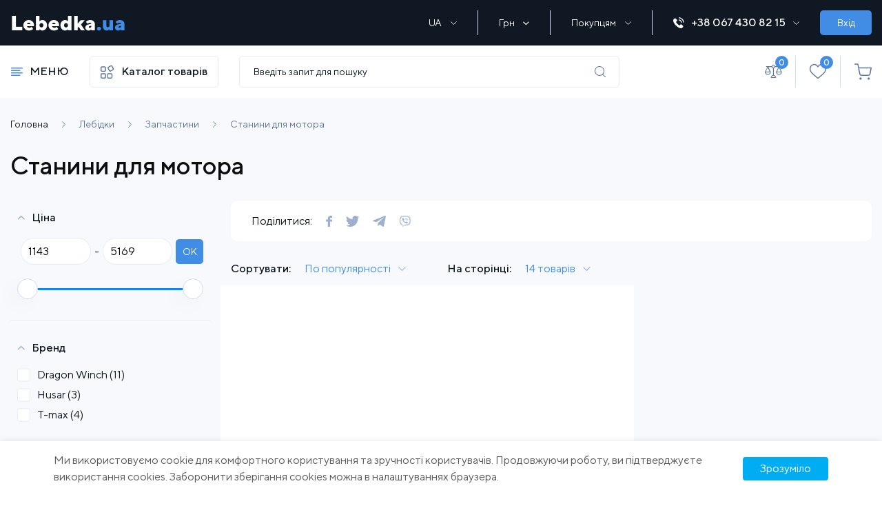

--- FILE ---
content_type: text/html; charset=UTF-8
request_url: https://lebedka.ua/stanyny-dlya-motora-lebidky
body_size: 60660
content:
<!DOCTYPE html>
<html lang="uk">

<head itemscope itemtype="http://schema.org/WPHeader">
                <!-- Google Tag Manager -->
<script>(function(w,d,s,l,i){w[l]=w[l]||[];w[l].push({'gtm.start':
new Date().getTime(),event:'gtm.js'});var f=d.getElementsByTagName(s)[0],
j=d.createElement(s),dl=l!='dataLayer'?'&l='+l:'';j.async=true;j.src=
'https://www.googletagmanager.com/gtm.js?id='+i+dl;f.parentNode.insertBefore(j,f);
})(window,document,'script','dataLayer','GTM-5XVBR82');</script>
<!-- End Google Tag Manager -->
        
    <title itemprop="headline">
        Станини для мотора лебідки - купити з доставкою в Києві та Україні
    </title>
    <meta charset="utf-8">
    <meta http-equiv="X-UA-Compatible" content="IE=edge">
    <meta name="viewport" content="width=device-width, initial-scale=1, maximum-scale=1, user-scalable=0">
    <meta name="csrf-token" content="21kSXZfGK4I3bcHmEgspil7dCbKQPdF5HpbhbUfN">
    <meta http-equiv="content-language" content="uk">
    <meta name="facebook-domain-verification" content="2ivaywj6eh0gghocabnbazy6ff07k0" />
    

    
    <link rel="preload"  href="https://lebedka.ua/themes/default/assets/css/shop.css?v2" as="style" onload="this.rel='stylesheet'"  onerror="this.rel='stylesheet'">
    <link rel="stylesheet" href="https://lebedka.ua/themes/default/assets/css/shop.css?v2">

    <link rel="preload" href="https://lebedka.ua/themes/default/assets/css/select2.min.css" as="style" onload="this.rel='stylesheet'">
    <link rel="stylesheet" href="https://lebedka.ua/themes/default/assets/css/select2.min.css">

            <link rel="shortcut icon" sizes="16x16" href="https://lebedka.ua/favicon.ico?1" type="image/x-icon" />
        <link rel="icon" sizes="16x16" href="https://lebedka.ua/favicon.ico?1" type="image/x-icon" />
    
    <link rel="alternate" hreflang="ru-UA" href="https://lebedka.ua/ru/stanina-dlya-motora-lebedki" />
<link rel="alternate" hreflang="uk-UA" href="https://lebedka.ua/stanyny-dlya-motora-lebidky" />

    <link rel="canonical" href="https://lebedka.ua/stanyny-dlya-motora-lebidky">
<script type="application/ld+json">

[
    {
      "@context": "http://schema.org",
      "@type": "WebSite",
      "url": "https://lebedka.ua",
      "potentialAction":
      {
          "@type": "SearchAction",
          "target": "https://lebedka.ua/search?q={search_term_string}",
          "query-input": "required name=search_term_string"
      }
    },
    {
        "@context": "http://schema.org",
        "@type": "Organization",
        "url": "https://lebedka.ua",
        "logo": "https://lebedka.ua/themes/default/assets/img/logo.png",
        "name": "Лебідка - купити лебідку тельфер таль в інтернет магазині з доставкою в Києві та Україні",
        "email": "office@vnedorognik.ua",
        "address":
        {
            "@type": "PostalAddress",
            "streetAddress": "вул. Юківка, 109б",
            "addressLocality": "м. Вінниця"
        },
        "contactPoint": [{
            "@type": "ContactPoint",
            "telephone": "+380674308215",
            "contactType": "customer service"
        },{
            "@type": "ContactPoint",
            "telephone": "0443554055",
            "contactType": "customer service"
       }],
        "sameAs" : [
            "https://www.facebook.com/lebedka.ua",
            "https://twitter.com/Lebedka_ua",
            "https://www.instagram.com/lebedka.ua/",
            "https://www.youtube.com/channel/UCerd2Q7Ef6Bxy-YGuOxDxjg"
        ]
    },
    {
        "@context": "http://schema.org",
        "@type": "Store",
        "name": "Лебідка - купити лебідку тельфер таль в інтернет магазині з доставкою в Києві та Україні",
        "image": "https://lebedka.ua/themes/default/assets/img/logo.png",
        "openingHoursSpecification": [
            {
                "@type": "OpeningHoursSpecification",
                "dayOfWeek": [
                    "Понеділок",
                    "Вівторок",
                    "Середа",
                    "Четвер",
                    "П'ятниця"
                ],
                "opens": "09:00",
                "closes": "18:00"
            },
          {
            "@type": "OpeningHoursSpecification",
            "dayOfWeek": [
                "Субота"
            ],
            "opens": "09:00",
            "closes": "16:00"
            },
            {
            "@type": "OpeningHoursSpecification",
            "dayOfWeek": [
                "Неділя"
            ],
            "opens": "Вихідний",
            "closes": "Вихідний"
            }
        ],
        "telephone": "+380674308215",
        "address": {
            "@type": "PostalAddress",
            "streetAddress": "вул. Юківка, 21000",
            "addressLocality": "Вінниця",
            "addressCountry": "Україна"
        }
    }
]

</script>
    

                <meta itemprop="description" name="description" content="Купити станини для мотора двигуна лебідки в інтернет магазині запчастин для лебідок з доставкою та гарантією від виробника."/>
        <meta property="og:description" content="Купити станини для мотора двигуна лебідки в інтернет магазині запчастин для лебідок з доставкою та гарантією від виробника." />
        <meta property="twitter:description" content="Купити станини для мотора двигуна лебідки в інтернет магазині запчастин для лебідок з доставкою та гарантією від виробника." />
    
            <meta name="keywords" content=""/>
    

<meta property="og:type" content="website" />


<meta property="og:title" content="Станини для мотора" />


<meta property="og:url" content="https://lebedka.ua/stanyny-dlya-motora-lebidky" />



<meta property="article:author" content="https://www.facebook.com/lebedka.ua" />

<meta property="twitter:card" content="summary" />


<meta property="twitter:title" content="Станини для мотора" />




<meta property="og:image" content="https://lebedka.ua/storage/category/493/NonIlhhyur5f6YqeVV9uf5NFa8pCsUhycst4F0AH.webp" />


<meta property="twitter:image" content="https://lebedka.ua/storage/category/493/NonIlhhyur5f6YqeVV9uf5NFa8pCsUhycst4F0AH.webp" />

<meta property="og:publisher" content="https://www.facebook.com/lebedka.ua" />


<meta property="og:site_name" content="Інтернет-магазин lebedka.ua" />
    

        <style>

    </style>
        <style>
        .arrow-icon-seen {
            display: unset;
            height: 12px;
            width: auto;
            filter: brightness(0) invert(0);
        }

        .arrow-icon-seen-2 {
            display: unset;
            height: 12px;
            width: auto;
            filter: brightness(0) invert(0);
            margin-left: -5px;
        }
    </style>
    <link rel="stylesheet" href="https://cdn.jsdelivr.net/gh/fancyapps/fancybox@3.5.7/dist/jquery.fancybox.min.css" />
    <style>
        .mobile-show{
            display: none !important;
        }
        .rm-filters-img{
            width: 50px;
            height: 50px;
            background-color: #0090ff;
            padding: 5px;
        }
        /*.mobile-fixed {*/
        /*    position: fixed;*/
        /*    top:0;*/
        /*    left:0;*/
        /*    width: 100%;*/
        /*    z-index: 5;*/
        /*}*/
        #toggle_filters{
            margin-top: 25px;
        }
        #price_filter_message{
            display: none;
            margin-bottom: 20px;
            font-size: 18px;
            font-weight: 500;
        }
        #price_filter_message a:hover{
            color: #fff;
            text-decoration: none;
            background-color: #0660a7;
        }
        .pdf-in-progress{
            display: none;
            font-size: 14px;
        }
        .button.rm-filters-btn {
            background-color: #0090ff;
            padding: 8px 12px;
        }
        .button.rm-filters-btn:hover{
            color: #fff;
            background-color: #9db1cf;
            text-decoration: none;
        }
        .category_filter_top_sticky {
            display: block;
            top: 0;
            left: 0;
            width: 100%;
            margin-bottom: 15px;
        }
        .category_filter.is-open .category_filter_top_sticky{
            display: block;
            position: sticky;
            z-index: 1;
            border-bottom: 5px solid #f0f2f5;
            margin-bottom: 0;
        }
        .category_filter_top{
            margin-bottom: 0 !important;
        }

        @media (max-width: 767px) {
            .mobile-show{
                display: flex !important;
            }
            .mobile-hidden{
                display: none !important;
            }
            .items_filter .filter_select span.fst{
                display: none;
            }
            #toggle_filters{
                display: none;
                background-color: #0090ff;
                padding: 4px;
                text-align: center;
                position: absolute;
                right: 0;
                max-width: 150px;
                top: -25px;
            }
            #rm_filters_top{
                position: relative;
                right: 0;
                max-width: 150px;
            }
            .main.category .product_item{
                margin-bottom: 0;
                padding-bottom: 0;
            }
            .product_item .product_item-nav .button_transparent{
                background-color: #0076d0;
                border-color: #0076d0;
                color: #fff;
            }
            .mobile_navigation .top_header.fixmobile{
                display: flex;
                position: fixed;
                top: 0;
                z-index: 5;
                width: 100%;
            }
        }

        @media (max-width: 575px) {
            .pagination .pagination_page {
                display: inherit;
            }
            .pagination .pagination_nav a{
                font-size: 22px;
            }
            .left-panel.active{
                position: fixed;
            }
            #price_filter_message{
                margin-top: 20px;
            }
        }

        /* Content slider */

        .content-slider-blog-link{
            color: #000;
            text-decoration: underline;
        }
        .content-slider-blog-link:hover{
            text-decoration: none;
        }
        .content_slider .content_slider_item{
            padding: 0 10px;
        }
        .content_slider .content_slider_item a.last_articles{
            margin-bottom: 20px;
        }
        .content_slider .content_slider_item a.last_articles:before{
            /*top: 22px;*/
        }
        .content_slider .content_slider_item a.last_articles .img_wrap{
            margin-bottom: 5px;
            position: relative;
        }
        .content_slider .content_slider_item a.last_articles .img_wrap .yt-img{
            position: absolute;
            width: 40px !important;
            height: 26px !important;
            top: 43%;
            left: 43%;
        }
        .content_slider .content_slider_item a.last_articles p.article_description{
            max-height: 85px;
            height: 85px;
            overflow: hidden;
            margin-bottom: 0;
        }
        .content_slider .content_slider_item .article_title{
            max-height: 55px;
            overflow: hidden;
        }
        .content_slider .slick-prev {
            width: 45px;
            height: 45px;
            top: calc(100% + 12px);
            left: 50%;
            -webkit-transform: translateX(-47px);
            transform: translateX(-47px);
            color: #0090ff;
            opacity: 1 !important;
            background: #f5f5f5;
        }
        .content_slider .slick-prev:before {
            content: '\E9';
            font-family: 'icomoon' !important;
            color: #0090ff;
            font-size: 14px;
        }
        .content_slider .slick-next {
            width: 45px;
            height: 45px;
            top: calc(100% + 12px);
            right: 50%;
            -webkit-transform: translateX(47px);
            transform: translateX(47px);
            color: #0090ff;
            opacity: 1 !important;
            background: #f5f5f5;
        }
        .content_slider .slick-next:before {
            content: '\E9';
            font-family: 'icomoon' !important;
            color: #0090ff;
            font-size: 14px;
            -webkit-transform: rotate(180deg);
            transform: rotate(180deg);
            display: block;
        }
        .content_slider .slick-next:hover, .content_slider .slick-prev:hover {
            background-color: #0090ff;
            color: #fff;
        }
        .content_slider .slick-next:hover:before, .content_slider .slick-prev:hover:before {
            color: #fff;
        }

        /* /Content slider */

        /* mobile product item styles */

        .mobile-inner-nav{
            display: none;
        }

        @media (min-width: 375px) and (max-width: 575px) {
            .main.category .product_item.mobile-product-item {
                width: 50%;
                padding: 5px;
            }
            .mobile-product-item .sale-badge.product-badge{
                left: 0;
                right: auto;
                padding: 1px 10px;
                font-size: 13px;
            }
            .mobile-product-item .img_wrap img{
                height: 200px;
            }
            .mobile-product-item .img_wrap{
                position: relative;
            }
            .product_item-nav .inner_nav{
                display: none;
            }
            .mobile-sku{
                display: contents;
            }
            .mobile-inner-nav{
                display: block;
                position: absolute;
                top: 0;
                right: 0;
            }
            .mobile-inner-nav a{
                display: inline-block;
                margin-bottom: 15px;
                background-color: #fff;
                text-align: center;
                padding: 5px 5px 2px;
                border-radius: 4px;
            }
            .mobile-inner-nav a:hover{
                background-color: #fff;
            }
            .mobile-product-item .product_item-nav{
                position: relative;
            }
            .product_item.mobile-product-item .product_item-nav .button_transparent{
                margin-right: 0;
                padding: 0 2px;
                min-height: 22px;
                margin-top: -10px;
            }
            .main.category .products .product_item.mobile-product-item .product_item-nav a.button_transparent{
                border: none;
                padding: 0px 4px;
                position: absolute;
                right: 0;
                line-height: normal;
            }
            .mobile-product-item.product_item .price{
                font-size: 14px;
            }
            .main.category .products .product_item.mobile-product-item .product_item-nav .price > div {
                display: flex;
                flex-direction: column;
            }
            .main.category .products .product_item.mobile-product-item .product_item-nav .price > div > span {
                width: 100%;
                display: flex;
            }
            .main.category .products .product_item.mobile-product-item .product_item-nav .price > div > span.old-price {
                order: -1;
            }
            .main.category .products .product_item.mobile-product-item .product_item-nav .price .old-price{
                /*position: absolute;*/
                top: -14px;
                left: 30px;
                font-size: 14px;
                margin: 0;
            }
            .get_more_products.mobile-get-more-products img{
                width: 50%;
                height: auto;
            }
            .items_filter .items_display span.icon-asgrid, .items_filter .items_display span.icon-aslist{
                margin-right: 30px;
                font-size: 30px;
                cursor: pointer;
                padding-top: 11px;
            }
            .main.category .products .product_item .item_id{
                font-size: 10px;
                height: 15px;
                overflow: hidden;
            }
            .product_item .product_item-name{
                font-size: 13px;
                line-height: inherit;
                max-height: 75px;
                overflow: hidden;
            }
            .product_item.mobile-product-item .inner_nav.mobile-inner-nav a i.wished:before {
                color: #0076d0;
            }
            .main.category .products .product_item .video_link{
                margin-top: -23px;
                z-index: 1;
            }
            a.video-link-imitation{
                margin-top: -14px;
            }
        }

        @media (min-width: 576px) and (max-width: 767px) {
            .items_filter .items_display span.icon-asgrid, .items_filter .items_display span.icon-aslist{
                display: none !important;
            }
            .rm-filters-img{
                position: relative;
                top: -7px;
            }
            #rm_filters_img2{
                display: none;
            }
        }
        @media (min-width: 0px) and (max-width: 575px) {
            #rm_filters_img2{
                display: none;
            }
        }
        @media (max-width: 375px) {
            .mobile-product-item.product_item .price{
                font-size: 14px;
            }
        }
        @media (max-width: 320px) {
            .mobile-product-item.product_item .price{
                font-size: 18px;
            }
        }

        @media (max-width: 992px) {
            .mobile-inner-nav{
                display: block;
                position: absolute;
                top: 0;
                right: 0;
            }
            .button_transparent{
                font-size: 16px;
            }
        }

        @media (min-width: 992px) and (max-width: 1200px) {
            .last_product_item{
                display: none;
            }
            .last_seen_mobile{
                display: none;
            }
        }

        @media (min-width: 1200px) {
            .last_seen_mobile{
                display: none;
            }
        }

        @media (max-width: 1200px) {
            .button_transparent{
                font-size: 14px;
            }
        }

        /*style slider product images*/
        .product-img-cat{
            height: 250px;
        }
        .product-gallery-slick {
            position: relative;
            width: 100%;
            height: 250px;
            overflow: hidden;
        }
        .product-gallery-slick img {
            width: 99.8%;
            height: 250px;
            object-fit: cover;
        }
        @media (max-width: 576px) {
            .product-img-cat{
                height: 160px;
            }
            .product-gallery-slick {
                height: 160px;
            }
            .product-gallery-slick img {
                height: 160px !important;
                width: 98.9%;
            }
        }
        .slick-arrow-product {
            position: absolute;
            top: 50%;
            transform: translateY(-50%);
            background: rgba(0, 0, 0, 0.15);
            color: #fff;
            border-radius: 50%;
            width: 40px;
            height: 40px;
            display: flex;
            align-items: center;
            justify-content: center;
            z-index: 10;
            cursor: pointer;
        }
        .slick-prev-product {
            left: 10px;
            border: none;
            outline: none;
        }
        .slick-next-product {
            right: 10px;
            border: none;
            outline: none;
        }
        .slick-arrow-product:hover {
            background: rgba(0, 0, 0, 0.3);
            outline: none;
            border: none;
        }
        .slick-arrow-product:focus {
            outline: none;
            border: none;
        }
        .img_wrap:hover .slick-arrow-product {
            opacity: 1;
            outline: none;
            border: none;
        }
        .slick-arrow-product {
            opacity: 0;
            transition: opacity 0.3s ease;
        }
        .slick-arrow-product img {
            width: 8px;
            height: 8px;
            line-height: 1;
            transform: rotate(0deg);
            transition: transform 0.3s ease;
        }
        .slick-prev-product .arrow-left {
            transform: rotate(90deg);
            height: unset !important;
        }
        .slick-next-product .arrow-right {
            transform: rotate(-90deg);
            height: unset !important;
        }

    </style>


        <script type="text/javascript">
            var WRA;
            var WRC1;
            var WRC2;
            var WRB2B;
            var WRIB;
            var WRTS;

            var CaptchaCallback = function() {
                WRA = grecaptcha.render('RecaptchaAuth', {'sitekey' : '6LcP-eEhAAAAAP72r_2WjN5beC0q4tHN8g7TimQt'});
                
                    
                if (document.getElementById('RecaptchaContact1')) {
                    WRC1 = grecaptcha.render('RecaptchaContact1', {'sitekey' : '6LcP-eEhAAAAAP72r_2WjN5beC0q4tHN8g7TimQt'});
                }
                if (document.getElementById('RecaptchaContact2')) {
                    WRC2 = grecaptcha.render('RecaptchaContact2', {'sitekey' : '6LcP-eEhAAAAAP72r_2WjN5beC0q4tHN8g7TimQt'});
                }
                if (document.getElementById('RecaptchaB2b')) {
                    WRB2B = grecaptcha.render('RecaptchaB2b', {'sitekey': '6LcP-eEhAAAAAP72r_2WjN5beC0q4tHN8g7TimQt'});
                }
                if (document.getElementById('RecaptchaFeedback')) {
                    WRIB = grecaptcha.render('RecaptchaFeedback', {'sitekey' : '6LcP-eEhAAAAAP72r_2WjN5beC0q4tHN8g7TimQt'});
                }
                if (document.getElementById('RecaptchaTuningServ')) {
                    WRTS = grecaptcha.render('RecaptchaTuningServ', {'sitekey' : '6LcP-eEhAAAAAP72r_2WjN5beC0q4tHN8g7TimQt'});
                }

            };
        </script>

    

            <!-- -->
    
    

        
    <link rel="stylesheet" href="https://lebedka.ua/final.css">
    <script src="https://cdn.jsdelivr.net/npm/sweetalert2@11"></script>

</head>

<body>


    


            <!-- Google Tag Manager (noscript) -->
<noscript><iframe src="https://www.googletagmanager.com/ns.html?id=GTM-5XVBR82"
height="0" width="0" style="display:none;visibility:hidden"></iframe></noscript>
<!-- End Google Tag Manager (noscript) -->
    
    

    <div id="app">
            

            <header class="page_header">

                
    <div class="top_header">
        <div class="container">
            <div class="top_header_wrapper d-flex align-items-center">
                <div class="main-menu-btn">
                    <i class="icon-menu"></i>
                </div>
                <div class="page_header_logo">
                                            <a href="https://lebedka.ua" class="page_logo">
                            <img src="https://lebedka.ua/themes/default/assets/img/logo.png" alt="logo">
                                                    </a>
                                    </div>
                <div class="d-flex align-items-center tablet-hidden">
                    <div class="box header_selects">
											                        <div class="select_container">
                            <div class="active_item">
                                <span>UA</span>
                                <i class="icon-arrow-down"></i>
                            </div>
                                                            <ul class="all_items">
                                                                                                                    <li>
																						                                            <a href="https://lebedka.ua/setlocale/ru">
                                                RU
                                            </a>
                                        </li>
                                                                                                                                                        </ul>
                                                    </div>

                        <div class="select_container">
                                                        <div class="active_item">
                                <span>Грн</span>
                                <i class="icon-ar_down_white"></i>
                            </div>
                            <ul class="all_items">
                                                                                                                                                                                            <li>
                                            <a href="https://lebedka.ua/change-currency/usd">
                                                USD
                                            </a>
                                        </li>
                                                                                                                    <li>
                                            <a href="https://lebedka.ua/change-currency/eur">
                                                Euro
                                            </a>
                                        </li>
                                                                                                </ul>
                        </div>

                        <div class="select_container">
                            <div class="active_item">
                                <span>Покупцям</span>
                                <i class="icon-arrow-down"></i>
                            </div>
                            <ul class="buyers-menu all_items">
                                <li class="buyers-menu-item">
                                    <a href="https://lebedka.ua/b2b" class="buyers-menu-link">
                                        B2B
                                    </a>
                                </li>
                                <li class="buyers-menu-item">
                                    <a href="https://lebedka.ua/sales" class="buyers-menu-link">
                                        АКЦІЇ
                                    </a>
                                </li>
                                <li class="buyers-menu-item">
                                    <a href="https://lebedka.ua/brands" class="buyers-menu-link">
                                        Виробники
                                    </a>
                                </li>
                                                                                                                                            <li>
                                            <a href="https://lebedka.ua/info/vozmozhnost-vozvrata-tovara">
                                                Обмін та повернення
                                            </a>
                                        </li>
                                                                            <li>
                                            <a href="https://lebedka.ua/info/garantia">
                                                Гарантія
                                            </a>
                                        </li>
                                                                            <li>
                                            <a href="https://lebedka.ua/info/dostavka">
                                                Доставка
                                            </a>
                                        </li>
                                                                            <li>
                                            <a href="https://lebedka.ua/info/oplata">
                                                Оплата
                                            </a>
                                        </li>
                                                                            <li>
                                            <a href="https://lebedka.ua/info/servis">
                                                Сервіс та ремонт
                                            </a>
                                        </li>
                                                                            <li>
                                            <a href="https://lebedka.ua/info/sertification">
                                                Сертифікати
                                            </a>
                                        </li>
                                                                            <li>
                                            <a href="https://lebedka.ua/info/faq">
                                                Часті питання
                                            </a>
                                        </li>
                                                                            <li>
                                            <a href="https://lebedka.ua/info/pracyuyemo-po-sistemi-drop-shipping">
                                                Працюємо по системі Drop Shipping з lebedka.ua
                                            </a>
                                        </li>
                                                                            <li>
                                            <a href="https://lebedka.ua/info/formuyemo-individualne-cinoutvorennya">
                                                Формуємо індивідуальне ціноутворення
                                            </a>
                                        </li>
                                                                                                    <li class="buyers-menu-item">
                                    <a href="https://lebedka.ua/shop/reviews" class="buyers-menu-link">
                                        Відгуки
                                    </a>
                                </li>
                            </ul>
                            <!--
                                                                  <div class="active_item">
                                      <span>Грн</span>
                                      <i class="icon-arrow-down"></i>
                                  </div>
                                  <ul class="all_items">
                                                                                                                                                                                                                          <li>
                                                  <a href="https://lebedka.ua/change-currency/usd">
                                                      USD
                                                  </a>
                                              </li>
                                                                                                                                      <li>
                                                  <a href="https://lebedka.ua/change-currency/eur">
                                                      Euro
                                                  </a>
                                              </li>
                                                                                                                  </ul>
                              -->
                        </div>
                    </div>
                    <div class="our_phones">
                        <div class="phone_container">
                            <a href="tel:+380674308215" class="first-phone" data-phone="tel:+380674308215">
                                <i class="icon-phone-ring"></i>+38 067 430 82 15<i class="icon-arrow-down"></i>
                            </a>
                            <div class="contacts-popup">
                                <div class="phones">
                                    <div class="phones-label label">Телефони:</div>
                                    <ul class="phones-items">
                                        <li class="phones-item">
                                            <a href="tel:380674308215" class="phones-link link">(067) 430 82-15</a>
                                        </li>



                                    </ul>
                                </div>
                                <button type="button" class="popup-button" id="call_me_back_btn">Передзвоніть мені</button>
                                <div class="emails">
                                    <div class="emails-label label">E-mail:</div>
                                    <ul class="emails-items">
                                        <li class="emails-item">
                                            <a href="/cdn-cgi/l/email-protection#e08f8686898385a08c858285848b81ce9581" class="emails-link link"><span class="__cf_email__" data-cfemail="5a353c3c33393f1a363f383f3e313b742f3b">[email&#160;protected]</span></a>
                                        </li>
                                    </ul>
                                </div>

















                            </div>
                        </div>
                    </div>
                                            <button class="button auth_btn">Вхід</button>
                                    </div>
                <div class="top-search-btn">
                    <i class="svg-search"></i>
                </div>
                <div class="phone-popup-btn">
                    <i class="svg-phone-ring"></i>
                </div>
                <div class="mobile-contacts-popup">
                    <div class="content">
                        <div class="title">Контакти</div>
                        <div class="phones">
                            <div class="label">Телефони:</div>
                            <ul class="list">
                                <li class="item">
                                    <a class="link" href="tel:380674308215">(067) 430 82-15</a>
                                </li>



                            </ul>
                        </div>
                        <div class="button call-me-back" id="call_me_back_mobile_btn">Передзвоніть мені</div>
                        <div class="emails">
                            <div class="label">E-mail:</div>
                            <ul class="list">
                                <li class="item">
                                    <a href="/cdn-cgi/l/email-protection#fb949d9d92989ebb979e999e9f909ad58e9a" class="link"><span class="__cf_email__" data-cfemail="9ef1f8f8f7fdfbdef2fbfcfbfaf5ffb0ebff">[email&#160;protected]</span></a>
                                </li>
                            </ul>
                        </div>

















                        <button class="close-button"></button>
                    </div>
                </div>
            </div>
        </div>
    </div>
    <div class="nav_header">
        <div class="container">
            <div class="row">
                <div class="nav_header_left">
                    <div class="header_nav_container main-menu-btn">
                        <span class="icon-menu"></span>
                        <span class="hnc-menu-title">МЕНЮ</span>
                    </div>
                    <div class="category-menu-btn">
                        <i class="svg-catalog"></i>
                        Каталог товарів
                    </div>
                </div>
                <div class="nav_header_center">
                    <div class="search_form-wrapper">
                        <form role="search" action="https://lebedka.ua/search" method="GET"
                              style="display: inherit;" name="mainSearch">
                            <search-list></search-list>
                        </form>
                    </div>
                </div>
                <div class="nav_header_right">
                    <div class="user-actions">
                        <div class="actions_wrapper">
                            <div class="user-actions-item">
                                <a href="https://lebedka.ua/comparison">
                                    <i class="icon-libra"></i>

                                    <div class="action_number">
                                        <span>0</span>
                                    </div>
                                </a>
                            </div>
                            <div class="user-actions-item">
                                <a href="https://lebedka.ua/customer/wishlist">
                                    <i class="icon-heart"></i>

                                    <div class="action_number">
                                        <span>0</span>
                                    </div>
                                </a>
                            </div>
                            <div class="user-actions-item">
                                <a href="https://lebedka.ua/checkout/cart" class="basket">
                                    <i class="svg-basket"></i>

																	
                                                                    </a>
                            </div>
















                        </div>
                    </div>
                </div>
            </div>
        </div>
    </div>
    
    
    
    
    
    
    
    
    
    
    
    
    
    

    <div class="mobile_navigation">
        <!--        <div class="mobile-header-infoblock mobile">
            <div class="our_phones_mobile">
                <div class="phone_container">
                    <a href="tel:+380674308722" class="first-phone" data-phone="tel:+380674308722">
                        <span class="icon-phone"></span>+38 067 430 87 22
                    </a>
                    <div class="hidden_phones">
                        <a href="tel:+380674308722">
                            <span class="icon-phone"></span>+38 067 430 87 22
                        </a>
                        <a href="tel:+380952888700">
                            <span class="icon-phone"></span>+38 095 288 87 00
                        </a>
                        <a href="tel:+380445999059">
                            <span class="icon-phone"></span>+38 044 599 90 59
                        </a>
                    </div>
                </div>
                <button class="button"
                        id="call_me_back_mobile_btn">Передзвоніть мені</button>
            </div>
        </div>-->

    </div>


    <div class="popup_bg"></div>
            <div class="popup_wrapper addcar">
    <span>У гаражі поки немає автомобілів</span>
    <a class="button">Додати авто</a>
</div>    
    <div class="popup_wrapper newcar bubbles">
    <div class="container">
        <div class="row">
            <div class="col-12">
                <div class="page_filter">
                    <form method="post" action="https://lebedka.ua/garage/add-car" name="add_auto" id="add_auto">
                        <input type="hidden" name="_token" value="21kSXZfGK4I3bcHmEgspil7dCbKQPdF5HpbhbUfN" autocomplete="off">
                    <div class="box filter_selects">
                                                <div class="add-car-popup-row">
                            <input type="text" name="add_vin" id="add_vin" class="add-vin-input" placeholder="VIN CODE" maxlength="17">
                        </div>
                            <div style="text-align: center; margin: -8px auto 5px;">або</div>
                                                                        <div class="add-car-popup-row" id="add_year_block">
                            <select name="add_year" id="add_year" class="ignore">
                                <option value="0">Рік випуску</option>
                                                                    <option value="2025">2025</option>
                                                                    <option value="2024">2024</option>
                                                                    <option value="2023">2023</option>
                                                                    <option value="2022">2022</option>
                                                                    <option value="2021">2021</option>
                                                                    <option value="2020">2020</option>
                                                                    <option value="2019">2019</option>
                                                                    <option value="2018">2018</option>
                                                                    <option value="2017">2017</option>
                                                                    <option value="2016">2016</option>
                                                                    <option value="2015">2015</option>
                                                                    <option value="2014">2014</option>
                                                                    <option value="2013">2013</option>
                                                                    <option value="2012">2012</option>
                                                                    <option value="2011">2011</option>
                                                                    <option value="2010">2010</option>
                                                                    <option value="2009">2009</option>
                                                                    <option value="2008">2008</option>
                                                                    <option value="2007">2007</option>
                                                                    <option value="2006">2006</option>
                                                                    <option value="2005">2005</option>
                                                                    <option value="2004">2004</option>
                                                                    <option value="2003">2003</option>
                                                                    <option value="2002">2002</option>
                                                                    <option value="2001">2001</option>
                                                                    <option value="2000">2000</option>
                                                                    <option value="1999">1999</option>
                                                                    <option value="1998">1998</option>
                                                                    <option value="1997">1997</option>
                                                                    <option value="1996">1996</option>
                                                                    <option value="1995">1995</option>
                                                                    <option value="1994">1994</option>
                                                                    <option value="1993">1993</option>
                                                                    <option value="1992">1992</option>
                                                                    <option value="1991">1991</option>
                                                                    <option value="1990">1990</option>
                                                                    <option value="1989">1989</option>
                                                                    <option value="1988">1988</option>
                                                                    <option value="1987">1987</option>
                                                                    <option value="1986">1986</option>
                                                                    <option value="1985">1985</option>
                                                                    <option value="1984">1984</option>
                                                                    <option value="1983">1983</option>
                                                                    <option value="1982">1982</option>
                                                                    <option value="1981">1981</option>
                                                                    <option value="1980">1980</option>
                                                                    <option value="1979">1979</option>
                                                                    <option value="1978">1978</option>
                                                                    <option value="1977">1977</option>
                                                                    <option value="1976">1976</option>
                                                                    <option value="1975">1975</option>
                                                                    <option value="1974">1974</option>
                                                                    <option value="1973">1973</option>
                                                                    <option value="1972">1972</option>
                                                                    <option value="1971">1971</option>
                                                                    <option value="1970">1970</option>
                                ;
                            </select>
                        </div>
                        <div class="add-car-popup-row" id="add_brand_block">
                            <select name="add_brand" id="add_brand" class="ignore js-data-example-ajax" disabled="disabled">
                                <option value="0">Марка авто</option>
                            </select>
                        </div>
                    </div>

                    <div class="box filter_selects">
                        <div class="add-car-popup-row" id="add_model_block">
                            <select name="add_model" id="add_model" class="ignore js-data-example-ajax" disabled="disabled">
                                <option value="0">Модель авто</option>
                            </select>
                        </div>
                        <span class="toggle-acpr">Додаткові характеристики <span class="toggle-acpr-triangle"></span></span>
                        <div class="add-car-popup-row acpr-hidden" id="add_body_type_block">
                            <select name="add_body_type" id="add_body_type" class="ignore js-data-example-ajax" disabled="disabled">
                                <option value="0">Тип кузова</option>
                            </select>
                        </div>
                        <div class="add-car-popup-row acpr-hidden" id="add_gear_block">
                            <select name="add_gear" id="add_gear" class="ignore js-data-example-ajax" disabled="disabled">
                                <option value="0">Тип КПП</option>
                            </select>
                        </div>
                    </div>

                    <div class="box filter_selects">
                        <div class="add-car-popup-row acpr-hidden" id="add_drive_type_block">
                            <select name="add_drive_type" id="add_drive_type" class="ignore js-data-example-ajax" disabled="disabled">
                                <option value="0">Привід</option>
                            </select>
                        </div>
                        <div class="add-car-popup-row acpr-hidden" id="add_fuel_type_block">
                            <select name="add_fuel_type" id="add_fuel_type" class="ignore js-data-example-ajax" disabled="disabled">
                                <option value="0">Тип палива</option>
                            </select>
                        </div>
                        <div class="add-car-popup-row acpr-hidden" id="add_capacity_block">
                            <select name="add_capacity" id="add_capacity" class="ignore js-data-example-ajax" disabled="disabled">
                                <option value="0">Об&#039;єм двигуна</option>
                            </select>
                        </div>
                    </div>

                        <button class="button" id="add_auto_btn">Додати</button>
                    </form>
                </div>
            </div>
        </div>
    </div>
</div>


    <div class="popup_wrapper auth_form">
    <div class="close_popup" onclick="clearRegisterErrors();" style="background-color: #fff; padding: 5px;">Закрити <span class="icon-close_popup"></span></div>
    <div class="tabs auth_tabs" style="width: 100%;">
        <ul class="tabs__caption">
            <li id="auth_form_signup_caption" class="">Реєстрація</li>
            <li id="auth_form_login_caption" class="active">Вхід</li>
        </ul>

        <div class="alert alert-danger print-error-msg" style="display:none; margin: 0 60px 25px; padding: 10px; font-size: 14px;">
            <ul style="margin-bottom: 0; width: auto;"></ul>
        </div>

        <div class="tabs__content" id="auth_form_signup">

            <form class="auth_form register_form" method="post" name="signup_form" action="https://lebedka.ua/customer/register" @submit.prevent="onSubmit">
                <input type="hidden" name="_token" value="21kSXZfGK4I3bcHmEgspil7dCbKQPdF5HpbhbUfN" autocomplete="off">                <div class="form_field">
                    <input type="first_name" name="first_name" maxlength="25" placeholder="Ім&#039;я" required >
                </div>
                <div class="form_field">
                    <input type="last_name" name="last_name" maxlength="25" placeholder="Прізвище" required >
                </div>
                <div class="form_field">
                    <input type="email" name="email" maxlength="30" placeholder="Email" required >
                </div>
                <div class="form_field">
                    <input type="password" name="password" maxlength="25" required placeholder="Пароль" >
                </div>
                <div class="form_field">
                    <input type="password" name="password_confirmation" maxlength="25" required placeholder="Підтвердити пароль" >
                </div>
                <div class="form_field recaptcha-block">
                    
                    <div id="RecaptchaAuth"></div>
                </div>
                <button style="margin-bottom: 25px;" type="submit" class="button" onclick="checkRegisterForm();return false;">Зареєструватись</button>
            </form>
                    </div>
        <div class="tabs__content active" id="auth_form_login">
            <form class="auth_form login_form" method="post" name="login_form" action="https://lebedka.ua/customer/login">
                <input type="hidden" name="_token" value="21kSXZfGK4I3bcHmEgspil7dCbKQPdF5HpbhbUfN" autocomplete="off">                <div class="form_field">
                    <input type="email" name="email" maxlength="30" required placeholder="Email" >
                </div>
                <div class="form_field">
                    <input type="password" name="password" maxlength="25" required placeholder="Пароль" >
                </div>
                <button type="submit" class="button" onclick="checkAuthForm();return false;">Увійти</button>
                <br>
                <a href="https://lebedka.ua/customer/forgot-password" class="forgot_password">Забули пароль?</a>
            </form>
            <div class="social_register">
                <span>або авторизуйтеся за допомогою</span>
                <div class="button_wrapper">

                    <a href="https://lebedka.ua/socialite/redirect/google" class="soc_btn g_plus"><span class="icon-google-plus-symbol"></span>Google</a>
                </div>
            </div>
        </div>
    </div>

</div>


    <div class="left-panel">

    <div class="pannel_wrapper">
        <div class="close_panel"></div>

        <div class="panel_overflow">
            <div class="main_panel">
                <div class="top_panel">
                    <div class="panel_logo">
                                                    <a href="https://lebedka.ua">Lebedka.ua</a>
                                            </div>
                                        <div class="language-switcher">
                                                    <ul class="languages">
                                                                    <li class="languages-item">
                                                                                <a class="language-link" href="https://lebedka.ua/setlocale/ru">
                                            RU
                                        </a>
                                    </li>
                                                                    <li class="languages-item">
                                                                                <a class="language-link is-active" href="https://lebedka.ua/setlocale/ua">
                                            UA
                                        </a>
                                    </li>
                                                            </ul>
                                            </div>
                </div>
                <div class="auth_panel">
                                            <button class="auth_btn">Вхід</button>
                        <button class="registration_btn">Реєстрація</button>
                                    </div>
                <div class="menu_panel">
                    <ul class="panel-menu">
                        <li class="panel-menu-item type-catalog">
                            <button class="panel-menu-btn catalog-menu-btn"><i class="icon-menu"></i>Каталог товарів</button>
                        </li>



                        <li class="panel-menu-item type-favorites">
                            <a class="panel-menu-link" href="https://lebedka.ua/customer/wishlist">
                                <i class="icon-heart"></i>
                                Обране
                                <div class="action_number">
                                    <span>0</span>
                                </div>
                            </a>
                        </li>
                        <li class="panel-menu-item type-compare">
                            <a class="panel-menu-link" href="https://lebedka.ua/comparison">
                                <i class="icon-libra"></i>
                                Порівняння
                                <div class="action_number">
                                    <span>0</span>
                                </div>
                            </a>
                        </li>
                        <li class="panel-menu-item type-cart">
                            <a href="https://lebedka.ua/checkout/cart" class="panel-menu-link">
                                <i class="svg-basket svg-basket-dark"></i>
                                Кошик
                                                                                                    <div class="action_number">
                                        <span>0</span>
                                    </div>
                                                            </a>
                        </li>
                        <li class="panel-menu-item type-phone">
                            <a href="tel:380674308215" class="panel-menu-link phone">
                                <i class="svg-phone-ring-blue"></i>(067) 430 82-15
                            </a>
                        </li>





                        <li class="panel-menu-item type-buyers">
                            <ul>
                                <li>
                                    <a href="https://lebedka.ua/contacts">
                                        КОНТАКТИ
                                    </a>
                                </li>
                                <li>
                                    <a href="https://lebedka.ua/calendar">
                                        КАЛЕНДАР ПОДІЙ
                                    </a>
                                </li>
                                <li>
                                    <a href="https://lebedka.ua/sales">
                                        АКЦІЇ
                                    </a>
                                </li>
                            </ul>
                        </li>
                        <li class="panel-menu-item type-catalog">
                            <a href="https://lebedka.ua/b2b" class="panel-menu-btn b2b-menu-btn">
                                <i class="icon-menu icon-b2b"></i>
                                B2B
                            </a>
                        </li>
                        <li class="panel-menu-item type-catalog">
                            <a href="https://lebedka.ua/blog" class="panel-menu-btn blog-menu-btn">
                                <i class="icon-menu icon-blog"></i>
                                БЛОГ
                            </a>
                        </li>
                        <li class="panel-menu-item type-catalog">
                            <button class="panel-menu-btn company-menu-btn">
                                <i class="icon-menu icon-company"></i>
                                Компанія
                            </button>
                        </li>
                        <li class="panel-menu-item type-catalog">
                            <button class="panel-menu-btn info-menu-btn">
                                <i class="icon-menu icon-info"></i>
                                Інформація
                            </button>
                        </li>
                        <li class="panel-menu-item type-catalog">
                            <button class="panel-menu-btn buyers-menu-btn">
                                <i class="icon-menu icon-buyers"></i>
                                Покупцям
                            </button>
                        </li>
                        <li class="panel-menu-item type-socials" style="margin-bottom: 40px;">
                            <div class="social-list">
                                <div class="social-list-item">
                                    <a href="https://www.youtube.com/channel/UCerd2Q7Ef6Bxy-YGuOxDxjg" class="social-list-link">
                                        <img
                                            src="https://lebedka.ua/themes/default/assets/img/svg/panel-youtube.svg"
                                            width="33" height="25" alt="Youtube logo"
                                        />
                                        Youtube
                                    </a>
                                </div>
                                <div class="social-list-item">
                                    <a href="https://www.instagram.com/lebedka.ua/" class="social-list-link">
                                        <img
                                                src="https://lebedka.ua/themes/default/assets/img/svg/panel-instagram.svg"
                                                width="25" height="25" alt="Instagram logo"
                                        />
                                        Instagram
                                    </a>
                                </div>
                                <div class="social-list-item">
                                    <a href="https://www.facebook.com/lebedka.ua/" class="social-list-link">
                                        <img
                                                src="https://lebedka.ua/themes/default/assets/img/svg/panel-facebook.svg"
                                                width="25" height="25" alt="Facebook logo"
                                        />
                                        Facebook
                                    </a>
                                </div>
                            </div>
                        </li>
                    </ul>
                </div>
            </div>
            <div class="menu-popup catalog-popup">
                <div class="menu-title">Каталог</div>
                <div class="menu">

        
            
            
            <div class="menu-item">
                <a href="https://lebedka.ua/lebidky" class="menu-link">
                    <img
                        src="https://lebedka.ua/themes/default/assets/img/categories/category-icon-1.svg"
                        width="24" height="24"
                        alt="Лебідки" class="category-icon"/>
                    <span class="category-name">Лебідки</span>
                    <i class="icon-arrow-right"></i>
                </a>

                
                
                    <div class="sub-menu">
                        <div class="menu-title">Лебідки</div>
                        <div class="menu">

                            
                                
                                <div class="menu-item">
                                    <a href="https://lebedka.ua/elektrychni-lebidky" class="menu-link">
                                        <span class="category-name">Електричні лебідки</span>
                                    </a>
                                </div>

                            
                                
                                <div class="menu-item">
                                    <a href="https://lebedka.ua/avtomobilni-lebidky" class="menu-link">
                                        <span class="category-name">Автомобільні лебідки</span>
                                    </a>
                                </div>

                            
                                
                                <div class="menu-item">
                                    <a href="https://lebedka.ua/lebidky-na-evakuator" class="menu-link">
                                        <span class="category-name">Лебідки на евакуатор</span>
                                    </a>
                                </div>

                            
                                
                                <div class="menu-item">
                                    <a href="https://lebedka.ua/lebidky-dlya-kvadrocykla" class="menu-link">
                                        <span class="category-name">Лебідки для квадроцикла</span>
                                    </a>
                                </div>

                            
                                
                                <div class="menu-item">
                                    <a href="https://lebedka.ua/ruchni-lebidky" class="menu-link">
                                        <span class="category-name">Ручні лебідки</span>
                                    </a>
                                </div>

                            
                                
                                <div class="menu-item">
                                    <a href="https://lebedka.ua/telfery-elektrychni" class="menu-link">
                                        <span class="category-name">Тельфери електричні</span>
                                    </a>
                                </div>

                            
                                
                                <div class="menu-item">
                                    <a href="https://lebedka.ua/gidravlichni-lebidky" class="menu-link">
                                        <span class="category-name">Гідравлічні лебідки</span>
                                    </a>
                                </div>

                            
                                
                                <div class="menu-item">
                                    <a href="https://lebedka.ua/perenosni-lebidky" class="menu-link">
                                        <span class="category-name">Переносні лебідки</span>
                                    </a>
                                </div>

                            
                                
                                <div class="menu-item">
                                    <a href="https://lebedka.ua/manevrovi-lebidky" class="menu-link">
                                        <span class="category-name">Маневрові лебідки</span>
                                    </a>
                                </div>

                            
                                
                                <div class="menu-item">
                                    <a href="https://lebedka.ua/tali" class="menu-link">
                                        <span class="category-name">Талі</span>
                                    </a>
                                </div>

                            
                                
                                <div class="menu-item">
                                    <a href="https://lebedka.ua/montazhni-lebidky" class="menu-link">
                                        <span class="category-name">Монтажні лебідки</span>
                                    </a>
                                </div>

                            
                                
                                <div class="menu-item">
                                    <a href="https://lebedka.ua/trelyuvalni-lebidky" class="menu-link">
                                        <span class="category-name">Трелювальні лебідки</span>
                                    </a>
                                </div>

                            
                                
                                <div class="menu-item">
                                    <a href="https://lebedka.ua/yakirni-lebidky" class="menu-link">
                                        <span class="category-name">Якірні лебідки</span>
                                    </a>
                                </div>

                            
                                
                                <div class="menu-item">
                                    <a href="https://lebedka.ua/zapchastyny" class="menu-link">
                                        <span class="category-name">Запчастини</span>
                                    </a>
                                </div>

                            
                                
                                <div class="menu-item">
                                    <a href="https://lebedka.ua/benzinovi-lebidki" class="menu-link">
                                        <span class="category-name">Бензинові лебідки</span>
                                    </a>
                                </div>

                            
                                
                                <div class="menu-item">
                                    <a href="https://lebedka.ua/lebidka-na-traktor" class="menu-link">
                                        <span class="category-name">Лебідка на трактор</span>
                                    </a>
                                </div>

                            
                        </div>
                    </div>

                
            </div>

        
            
            
            <div class="menu-item">
                <a href="https://lebedka.ua/elektroobladnannya" class="menu-link">
                    <img
                        src="https://lebedka.ua/themes/default/assets/img/categories/category-icon-8.svg"
                        width="24" height="24"
                        alt="Електричне обладнання " class="category-icon"/>
                    <span class="category-name">Електричне обладнання </span>
                    <i class="icon-arrow-right"></i>
                </a>

                
                
                    <div class="sub-menu">
                        <div class="menu-title">Електричне обладнання </div>
                        <div class="menu">

                            
                                
                                <div class="menu-item">
                                    <a href="https://lebedka.ua/generatori" class="menu-link">
                                        <span class="category-name">Генератори</span>
                                    </a>
                                </div>

                            
                                
                                <div class="menu-item">
                                    <a href="https://lebedka.ua/zaryadni-stanciyi" class="menu-link">
                                        <span class="category-name">Зарядні станції</span>
                                    </a>
                                </div>

                            
                                
                                <div class="menu-item">
                                    <a href="https://lebedka.ua/zarjadni-ta-pusko-zarjadni-pristroi" class="menu-link">
                                        <span class="category-name">Зарядні та пуско-зарядні пристрої</span>
                                    </a>
                                </div>

                            
                                
                                <div class="menu-item">
                                    <a href="https://lebedka.ua/lihtari" class="menu-link">
                                        <span class="category-name">Ліхтарі</span>
                                    </a>
                                </div>

                            
                                
                                <div class="menu-item">
                                    <a href="https://lebedka.ua/stabilizatori-naprugi" class="menu-link">
                                        <span class="category-name">Стабілізатори напруги</span>
                                    </a>
                                </div>

                            
                                
                                <div class="menu-item">
                                    <a href="https://lebedka.ua/kompresory" class="menu-link">
                                        <span class="category-name">Компресори</span>
                                    </a>
                                </div>

                            
                                
                                <div class="menu-item">
                                    <a href="https://lebedka.ua/dviguni" class="menu-link">
                                        <span class="category-name">Двигуни</span>
                                    </a>
                                </div>

                            
                                
                                <div class="menu-item">
                                    <a href="https://lebedka.ua/tumblery" class="menu-link">
                                        <span class="category-name">Тумблери</span>
                                    </a>
                                </div>

                            
                                
                                <div class="menu-item">
                                    <a href="https://lebedka.ua/invertor-avtomobilnij-peretvoryuvach" class="menu-link">
                                        <span class="category-name">Інвертор автомобільний (перетворювач)</span>
                                    </a>
                                </div>

                            
                        </div>
                    </div>

                
            </div>

        
            
            
            <div class="menu-item">
                <a href="https://lebedka.ua/domkraty" class="menu-link">
                    <img
                        src="https://lebedka.ua/themes/default/assets/img/categories/category-icon-2.svg"
                        width="24" height="24"
                        alt="Домкрати" class="category-icon"/>
                    <span class="category-name">Домкрати</span>
                    <i class="icon-arrow-right"></i>
                </a>

                
                
                    <div class="sub-menu">
                        <div class="menu-title">Домкрати</div>
                        <div class="menu">

                            
                                
                                <div class="menu-item">
                                    <a href="https://lebedka.ua/domkraty-gidravlichni" class="menu-link">
                                        <span class="category-name">Домкрати гідравлічні</span>
                                    </a>
                                </div>

                            
                                
                                <div class="menu-item">
                                    <a href="https://lebedka.ua/naduvnyj-domkrat" class="menu-link">
                                        <span class="category-name">Надувний домкрат</span>
                                    </a>
                                </div>

                            
                                
                                <div class="menu-item">
                                    <a href="https://lebedka.ua/domkraty-pidkatni" class="menu-link">
                                        <span class="category-name">Домкрати підкатні</span>
                                    </a>
                                </div>

                            
                                
                                <div class="menu-item">
                                    <a href="https://lebedka.ua/domkraty-plyashkovi" class="menu-link">
                                        <span class="category-name">Домкрати пляшкові</span>
                                    </a>
                                </div>

                            
                                
                                <div class="menu-item">
                                    <a href="https://lebedka.ua/rejkovi-domkraty" class="menu-link">
                                        <span class="category-name">Рейкові домкрати</span>
                                    </a>
                                </div>

                            
                                
                                <div class="menu-item">
                                    <a href="https://lebedka.ua/domkraty-hi-jack" class="menu-link">
                                        <span class="category-name">Домкрати Hi-Jack</span>
                                    </a>
                                </div>

                            
                                
                                <div class="menu-item">
                                    <a href="https://lebedka.ua/pnevmatychni-domkraty" class="menu-link">
                                        <span class="category-name">Пневматичні домкрати</span>
                                    </a>
                                </div>

                            
                                
                                <div class="menu-item">
                                    <a href="https://lebedka.ua/domkraty-gvyntovi" class="menu-link">
                                        <span class="category-name">Домкрати гвинтові</span>
                                    </a>
                                </div>

                            
                                
                                <div class="menu-item">
                                    <a href="https://lebedka.ua/domkraty-kontejnerni" class="menu-link">
                                        <span class="category-name">Домкрати контейнерні</span>
                                    </a>
                                </div>

                            
                                
                                <div class="menu-item">
                                    <a href="https://lebedka.ua/mexanichnyj-klyn" class="menu-link">
                                        <span class="category-name">Механічний клин</span>
                                    </a>
                                </div>

                            
                                
                                <div class="menu-item">
                                    <a href="https://lebedka.ua/aksesuary-dlya-domkrativ" class="menu-link">
                                        <span class="category-name"> Аксесуари для домкратів</span>
                                    </a>
                                </div>

                            
                                
                                <div class="menu-item">
                                    <a href="https://lebedka.ua/presy" class="menu-link">
                                        <span class="category-name">Преси</span>
                                    </a>
                                </div>

                            
                                
                                <div class="menu-item">
                                    <a href="https://lebedka.ua/domkrati-elektrichni" class="menu-link">
                                        <span class="category-name">Домкрати електричні</span>
                                    </a>
                                </div>

                            
                        </div>
                    </div>

                
            </div>

        
            
            
            <div class="menu-item">
                <a href="https://lebedka.ua/prychipne" class="menu-link">
                    <img
                        src="https://lebedka.ua/themes/default/assets/img/categories/category-icon-3.svg"
                        width="24" height="24"
                        alt="Причіпне" class="category-icon"/>
                    <span class="category-name">Причіпне</span>
                    <i class="icon-arrow-right"></i>
                </a>

                
                
                    <div class="sub-menu">
                        <div class="menu-title">Причіпне</div>
                        <div class="menu">

                            
                                
                                <div class="menu-item">
                                    <a href="https://lebedka.ua/prychepy" class="menu-link">
                                        <span class="category-name">Причепи</span>
                                    </a>
                                </div>

                            
                                
                                <div class="menu-item">
                                    <a href="https://lebedka.ua/vis-dlya-prychepiv" class="menu-link">
                                        <span class="category-name">Вісь для причепів</span>
                                    </a>
                                </div>

                            
                                
                                <div class="menu-item">
                                    <a href="https://lebedka.ua/galmivna-systema-prychepa" class="menu-link">
                                        <span class="category-name">Гальмівна система причепа</span>
                                    </a>
                                </div>

                            
                                
                                <div class="menu-item">
                                    <a href="https://lebedka.ua/dyshla-dlya-prychepa" class="menu-link">
                                        <span class="category-name">Дишла для причепа</span>
                                    </a>
                                </div>

                            
                                
                                <div class="menu-item">
                                    <a href="https://lebedka.ua/zchipnyj-prystrij-dlya-prychepiv" class="menu-link">
                                        <span class="category-name">Зчіпний пристрій для причепів</span>
                                    </a>
                                </div>

                            
                                
                                <div class="menu-item">
                                    <a href="https://lebedka.ua/bortova-furnitura" class="menu-link">
                                        <span class="category-name">Бортова фурнітура</span>
                                    </a>
                                </div>

                            
                                
                                <div class="menu-item">
                                    <a href="https://lebedka.ua/pidkatne-koleso-dlya-prychepa" class="menu-link">
                                        <span class="category-name">Підкатне колесо для причепа</span>
                                    </a>
                                </div>

                            
                                
                                <div class="menu-item">
                                    <a href="https://lebedka.ua/oporna-stijka-dlya-prychepa" class="menu-link">
                                        <span class="category-name">Опорна стійка для причепа</span>
                                    </a>
                                </div>

                            
                                
                                <div class="menu-item">
                                    <a href="https://lebedka.ua/xomut-dlya-opornogo-kolesa" class="menu-link">
                                        <span class="category-name">Хомут для опорного колеса</span>
                                    </a>
                                </div>

                            
                                
                                <div class="menu-item">
                                    <a href="https://lebedka.ua/dysky-na-prychip" class="menu-link">
                                        <span class="category-name">Диски на причіп</span>
                                    </a>
                                </div>

                            
                                
                                <div class="menu-item">
                                    <a href="https://lebedka.ua/kryla-na-prychip" class="menu-link">
                                        <span class="category-name">Крила на причіп</span>
                                    </a>
                                </div>

                            
                                
                                <div class="menu-item">
                                    <a href="https://lebedka.ua/protyvidkatni-upory" class="menu-link">
                                        <span class="category-name">Противідкатні упори</span>
                                    </a>
                                </div>

                            
                                
                                <div class="menu-item">
                                    <a href="https://lebedka.ua/resory-na-prychip" class="menu-link">
                                        <span class="category-name">Ресори на причіп</span>
                                    </a>
                                </div>

                            
                                
                                <div class="menu-item">
                                    <a href="https://lebedka.ua/stupyci-osi-dlya-prychepiv" class="menu-link">
                                        <span class="category-name">Ступиці осі для причепів</span>
                                    </a>
                                </div>

                            
                                
                                <div class="menu-item">
                                    <a href="https://lebedka.ua/vazheli-pidvisky-dlya-prychepiv" class="menu-link">
                                        <span class="category-name">Важелі підвіски для причепів</span>
                                    </a>
                                </div>

                            
                                
                                <div class="menu-item">
                                    <a href="https://lebedka.ua/elektronika-dlya-prychepiv" class="menu-link">
                                        <span class="category-name">Електроніка для причепів</span>
                                    </a>
                                </div>

                            
                                
                                <div class="menu-item">
                                    <a href="https://lebedka.ua/komplektuyuchi-dlya-chovnovogo-lafeta" class="menu-link">
                                        <span class="category-name">Комплектуючі для човнового лафета</span>
                                    </a>
                                </div>

                            
                                
                                <div class="menu-item">
                                    <a href="https://lebedka.ua/aksesuary-dlya-prychepiv" class="menu-link">
                                        <span class="category-name">Аксесуари для причепів</span>
                                    </a>
                                </div>

                            
                                
                                <div class="menu-item">
                                    <a href="https://lebedka.ua/bagazhni-moduli" class="menu-link">
                                        <span class="category-name">Багажні модулі</span>
                                    </a>
                                </div>

                            
                                
                                <div class="menu-item">
                                    <a href="https://lebedka.ua/brizgoviki" class="menu-link">
                                        <span class="category-name">Бризговики</span>
                                    </a>
                                </div>

                            
                                
                                <div class="menu-item">
                                    <a href="https://lebedka.ua/zapirni-pristroyi" class="menu-link">
                                        <span class="category-name">Запірні пристрої</span>
                                    </a>
                                </div>

                            
                                
                                <div class="menu-item">
                                    <a href="https://lebedka.ua/tentova-furnitura" class="menu-link">
                                        <span class="category-name">Тентова фурнітура</span>
                                    </a>
                                </div>

                            
                                
                                <div class="menu-item">
                                    <a href="https://lebedka.ua/alyuminiyevij-profil-dlya-bortiv" class="menu-link">
                                        <span class="category-name">Алюмінієвий профіль для бортів</span>
                                    </a>
                                </div>

                            
                                
                                <div class="menu-item">
                                    <a href="https://lebedka.ua/fiksatori-dverej" class="menu-link">
                                        <span class="category-name">Фіксатори дверей</span>
                                    </a>
                                </div>

                            
                                
                                <div class="menu-item">
                                    <a href="https://lebedka.ua/bortovi-platformi" class="menu-link">
                                        <span class="category-name">Бортові платформи</span>
                                    </a>
                                </div>

                            
                                
                                <div class="menu-item">
                                    <a href="https://lebedka.ua/zsuvni-dahi" class="menu-link">
                                        <span class="category-name">Зсувні дахи</span>
                                    </a>
                                </div>

                            
                                
                                <div class="menu-item">
                                    <a href="https://lebedka.ua/korzina-dlya-zapasnih-kolis" class="menu-link">
                                        <span class="category-name">Корзина для запасних коліс</span>
                                    </a>
                                </div>

                            
                                
                                <div class="menu-item">
                                    <a href="https://lebedka.ua/obladnannya-ta-aksesuari-dlya-benzovoziv" class="menu-link">
                                        <span class="category-name">Обладнання та аксесуари для бензовозів</span>
                                    </a>
                                </div>

                            
                                
                                <div class="menu-item">
                                    <a href="https://lebedka.ua/drabini-dlya-vantazhivok" class="menu-link">
                                        <span class="category-name">Драбини для вантажівок</span>
                                    </a>
                                </div>

                            
                                
                                <div class="menu-item">
                                    <a href="https://lebedka.ua/vidbijniki-gumovi" class="menu-link">
                                        <span class="category-name">Відбійники гумові</span>
                                    </a>
                                </div>

                            
                                
                                <div class="menu-item">
                                    <a href="https://lebedka.ua/kontejnerna-furnitura" class="menu-link">
                                        <span class="category-name">Контейнерна фурнітура</span>
                                    </a>
                                </div>

                            
                                
                                <div class="menu-item">
                                    <a href="https://lebedka.ua/informacijni-tablici" class="menu-link">
                                        <span class="category-name">Інформаційні таблиці</span>
                                    </a>
                                </div>

                            
                                
                                <div class="menu-item">
                                    <a href="https://lebedka.ua/fari-dlya-vantazhnih-avtomobiliv" class="menu-link">
                                        <span class="category-name">Фари для вантажних автомобілів</span>
                                    </a>
                                </div>

                            
                                
                                <div class="menu-item">
                                    <a href="https://lebedka.ua/svitlovidbivayucha-strichka" class="menu-link">
                                        <span class="category-name">Світловідбиваюча стрічка</span>
                                    </a>
                                </div>

                            
                                
                                <div class="menu-item">
                                    <a href="https://lebedka.ua/aksesuari-pozhezhnoyi-bezpeki" class="menu-link">
                                        <span class="category-name">Аксесуари пожежної безпеки</span>
                                    </a>
                                </div>

                            
                                
                                <div class="menu-item">
                                    <a href="https://lebedka.ua/skrini-dlya-palet" class="menu-link">
                                        <span class="category-name">Скрині для палет</span>
                                    </a>
                                </div>

                            
                        </div>
                    </div>

                
            </div>

        
            
            
            <div class="menu-item">
                <a href="https://lebedka.ua/kranove-obladnannya" class="menu-link">
                    <img
                        src="https://lebedka.ua/themes/default/assets/img/categories/category-icon-7.svg"
                        width="24" height="24"
                        alt="Кранове обладнання" class="category-icon"/>
                    <span class="category-name">Кранове обладнання</span>
                    <i class="icon-arrow-right"></i>
                </a>

                
                
                    <div class="sub-menu">
                        <div class="menu-title">Кранове обладнання</div>
                        <div class="menu">

                            
                                
                                <div class="menu-item">
                                    <a href="https://lebedka.ua/avtomobilni-vagy" class="menu-link">
                                        <span class="category-name">Автомобільні ваги</span>
                                    </a>
                                </div>

                            
                                
                                <div class="menu-item">
                                    <a href="https://lebedka.ua/krany-mostovi" class="menu-link">
                                        <span class="category-name">Крани мостові</span>
                                    </a>
                                </div>

                            
                                
                                <div class="menu-item">
                                    <a href="https://lebedka.ua/kranovi-reduktory" class="menu-link">
                                        <span class="category-name">Кранові редуктори</span>
                                    </a>
                                </div>

                            
                                
                                <div class="menu-item">
                                    <a href="https://lebedka.ua/kranovi-vagy" class="menu-link">
                                        <span class="category-name">Кранові ваги</span>
                                    </a>
                                </div>

                            
                                
                                <div class="menu-item">
                                    <a href="https://lebedka.ua/krany-pionery" class="menu-link">
                                        <span class="category-name">Крани піонери</span>
                                    </a>
                                </div>

                            
                                
                                <div class="menu-item">
                                    <a href="https://lebedka.ua/traversy" class="menu-link">
                                        <span class="category-name">Траверси</span>
                                    </a>
                                </div>

                            
                                
                                <div class="menu-item">
                                    <a href="https://lebedka.ua/krany-manipulyatory" class="menu-link">
                                        <span class="category-name">Крани-маніпулятори</span>
                                    </a>
                                </div>

                            
                                
                                <div class="menu-item">
                                    <a href="https://lebedka.ua/pidvisni-mexanizmy" class="menu-link">
                                        <span class="category-name">Підвісні механізми</span>
                                    </a>
                                </div>

                            
                                
                                <div class="menu-item">
                                    <a href="https://lebedka.ua/kolesa-kranovi" class="menu-link">
                                        <span class="category-name">Колеса кранові</span>
                                    </a>
                                </div>

                            
                                
                                <div class="menu-item">
                                    <a href="https://lebedka.ua/zaxvaty" class="menu-link">
                                        <span class="category-name">Захвати</span>
                                    </a>
                                </div>

                            
                        </div>
                    </div>

                
            </div>

        
            
            
            <div class="menu-item">
                <a href="https://lebedka.ua/navisne-obladnannya" class="menu-link">
                    <img
                        src="https://lebedka.ua/themes/default/assets/img/categories/category-icon-10.svg"
                        width="24" height="24"
                        alt="Навісне обладнання" class="category-icon"/>
                    <span class="category-name">Навісне обладнання</span>
                    <i class="icon-arrow-right"></i>
                </a>

                
                
                    <div class="sub-menu">
                        <div class="menu-title">Навісне обладнання</div>
                        <div class="menu">

                            
                                
                                <div class="menu-item">
                                    <a href="https://lebedka.ua/sivalki" class="menu-link">
                                        <span class="category-name">Сівалки</span>
                                    </a>
                                </div>

                            
                                
                                <div class="menu-item">
                                    <a href="https://lebedka.ua/rozkiduvachi-mineralnih-dobriv" class="menu-link">
                                        <span class="category-name">Розкидачі мінеральних добрив</span>
                                    </a>
                                </div>

                            
                                
                                <div class="menu-item">
                                    <a href="https://lebedka.ua/rozkidachi-dorozhnoyi-sumishi" class="menu-link">
                                        <span class="category-name">Розкидачі дорожньої суміші</span>
                                    </a>
                                </div>

                            
                                
                                <div class="menu-item">
                                    <a href="https://lebedka.ua/korchuvalnik-pniv" class="menu-link">
                                        <span class="category-name">Корчувальник пнів</span>
                                    </a>
                                </div>

                            
                                
                                <div class="menu-item">
                                    <a href="https://lebedka.ua/vidvali" class="menu-link">
                                        <span class="category-name">Відвали</span>
                                    </a>
                                </div>

                            
                                
                                <div class="menu-item">
                                    <a href="https://lebedka.ua/aksesuari-i-kriplennya-do-sivalok-i-rozkidachiv" class="menu-link">
                                        <span class="category-name">Аксесуари і кріплення Lehner</span>
                                    </a>
                                </div>

                            
                                
                                <div class="menu-item">
                                    <a href="https://lebedka.ua/kovshi_dlja_teleskopichnih_navantajuvachiv" class="menu-link">
                                        <span class="category-name">Ковші для телескопічних навантажувачів</span>
                                    </a>
                                </div>

                            
                        </div>
                    </div>

                
            </div>

        
            
            
            <div class="menu-item">
                <a href="https://lebedka.ua/gidravlichne-obladnannya" class="menu-link">
                    <img
                        src="https://lebedka.ua/themes/default/assets/img/categories/category-icon-18.svg"
                        width="24" height="24"
                        alt="Гідравлічне обладнання" class="category-icon"/>
                    <span class="category-name">Гідравлічне обладнання</span>
                    <i class="icon-arrow-right"></i>
                </a>

                
                
                    <div class="sub-menu">
                        <div class="menu-title">Гідравлічне обладнання</div>
                        <div class="menu">

                            
                                
                                <div class="menu-item">
                                    <a href="https://lebedka.ua/gidravlichni-motory" class="menu-link">
                                        <span class="category-name">Гідравлічні мотори</span>
                                    </a>
                                </div>

                            
                                
                                <div class="menu-item">
                                    <a href="https://lebedka.ua/gidrorozpodilnyky" class="menu-link">
                                        <span class="category-name">Гідророзподільники</span>
                                    </a>
                                </div>

                            
                                
                                <div class="menu-item">
                                    <a href="https://lebedka.ua/kardanni-vali-dlya-korobki-vidboru-potuzhnosti" class="menu-link">
                                        <span class="category-name">Карданні вали для КВП</span>
                                    </a>
                                </div>

                            
                                
                                <div class="menu-item">
                                    <a href="https://lebedka.ua/gidravlichni-nasosy" class="menu-link">
                                        <span class="category-name">Гідравлічні насоси</span>
                                    </a>
                                </div>

                            
                                
                                <div class="menu-item">
                                    <a href="https://lebedka.ua/korobki-vidboru-potuzhnosti" class="menu-link">
                                        <span class="category-name">Коробки відбору потужності</span>
                                    </a>
                                </div>

                            
                                
                                <div class="menu-item">
                                    <a href="https://lebedka.ua/gidravlichni-baki" class="menu-link">
                                        <span class="category-name">Гідравлічні баки</span>
                                    </a>
                                </div>

                            
                                
                                <div class="menu-item">
                                    <a href="https://lebedka.ua/gidravlichni-klapany" class="menu-link">
                                        <span class="category-name">Гідравлічні клапани</span>
                                    </a>
                                </div>

                            
                                
                                <div class="menu-item">
                                    <a href="https://lebedka.ua/montazhni-plyty" class="menu-link">
                                        <span class="category-name">Монтажні плити</span>
                                    </a>
                                </div>

                            
                                
                                <div class="menu-item">
                                    <a href="https://lebedka.ua/nasosy-dozatory" class="menu-link">
                                        <span class="category-name">Насоси-дозатори</span>
                                    </a>
                                </div>

                            
                        </div>
                    </div>

                
            </div>

        
            
            
            <div class="menu-item">
                <a href="https://lebedka.ua/obladnannya-dlya-azs" class="menu-link">
                    <img
                        src="https://lebedka.ua/themes/default/assets/img/categories/category-icon-11.svg"
                        width="24" height="24"
                        alt="Обладнання для АЗС" class="category-icon"/>
                    <span class="category-name">Обладнання для АЗС</span>
                    <i class="icon-arrow-right"></i>
                </a>

                
                
                    <div class="sub-menu">
                        <div class="menu-title">Обладнання для АЗС</div>
                        <div class="menu">

                            
                                
                                <div class="menu-item">
                                    <a href="https://lebedka.ua/mini-azs" class="menu-link">
                                        <span class="category-name">Міні АЗС</span>
                                    </a>
                                </div>

                            
                                
                                <div class="menu-item">
                                    <a href="https://lebedka.ua/mini-azs-na-bazi-yevrokuba" class="menu-link">
                                        <span class="category-name">Міні АЗС на базі Єврокуба</span>
                                    </a>
                                </div>

                            
                                
                                <div class="menu-item">
                                    <a href="https://lebedka.ua/mini-azs-z-yemnistyu-dlya-pmm" class="menu-link">
                                        <span class="category-name">Міні АЗС з ємністю для ПММ</span>
                                    </a>
                                </div>

                            
                                
                                <div class="menu-item">
                                    <a href="https://lebedka.ua/palivorozdavalni-kolonki-trk" class="menu-link">
                                        <span class="category-name">Паливороздавальні колонки (ПРК)</span>
                                    </a>
                                </div>

                            
                                
                                <div class="menu-item">
                                    <a href="https://lebedka.ua/kontejnerni-azs-kazs" class="menu-link">
                                        <span class="category-name">Контейнерні АЗС</span>
                                    </a>
                                </div>

                            
                                
                                <div class="menu-item">
                                    <a href="https://lebedka.ua/aksesuari-dlya-mini-azs" class="menu-link">
                                        <span class="category-name">Аксесуари для міні АЗС</span>
                                    </a>
                                </div>

                            
                                
                                <div class="menu-item">
                                    <a href="https://lebedka.ua/nasosi-dlya-vodi" class="menu-link">
                                        <span class="category-name">Насоси для води</span>
                                    </a>
                                </div>

                            
                                
                                <div class="menu-item">
                                    <a href="https://lebedka.ua/nasosy-dlia-palyva" class="menu-link">
                                        <span class="category-name">Насоси для палива</span>
                                    </a>
                                </div>

                            
                                
                                <div class="menu-item">
                                    <a href="https://lebedka.ua/motopompy-dlya-kas" class="menu-link">
                                        <span class="category-name">Мотопомпи для КАС</span>
                                    </a>
                                </div>

                            
                                
                                <div class="menu-item">
                                    <a href="https://lebedka.ua/rezervuari-dlya-kas-ta-rkd" class="menu-link">
                                        <span class="category-name">Резервуари для КАС та РКД</span>
                                    </a>
                                </div>

                            
                                
                                <div class="menu-item">
                                    <a href="https://lebedka.ua/obladnannya-dlya-addblue" class="menu-link">
                                        <span class="category-name">Обладнання для AdBlue</span>
                                    </a>
                                </div>

                            
                                
                                <div class="menu-item">
                                    <a href="https://lebedka.ua/pistoleti-zapravni" class="menu-link">
                                        <span class="category-name">Пістолети заправні</span>
                                    </a>
                                </div>

                            
                                
                                <div class="menu-item">
                                    <a href="https://lebedka.ua/zmashuvalne-obladnannya" class="menu-link">
                                        <span class="category-name">Змащувальне обладнання</span>
                                    </a>
                                </div>

                            
                                
                                <div class="menu-item">
                                    <a href="https://lebedka.ua/lichilniki-paliva" class="menu-link">
                                        <span class="category-name">Лічильники палива</span>
                                    </a>
                                </div>

                            
                                
                                <div class="menu-item">
                                    <a href="https://lebedka.ua/filtri-ochishennya-paliva" class="menu-link">
                                        <span class="category-name">Фільтри очищення палива</span>
                                    </a>
                                </div>

                            
                                
                                <div class="menu-item">
                                    <a href="https://lebedka.ua/shlangi-palivni" class="menu-link">
                                        <span class="category-name">Шланги паливні</span>
                                    </a>
                                </div>

                            
                                
                                <div class="menu-item">
                                    <a href="https://lebedka.ua/obladnannya-dlya-azs-ta-naftobaz" class="menu-link">
                                        <span class="category-name">Обладнання для АЗС та нафтобаз</span>
                                    </a>
                                </div>

                            
                                
                                <div class="menu-item">
                                    <a href="https://lebedka.ua/rezervuari-dlya-paliva" class="menu-link">
                                        <span class="category-name">Резервуари для палива</span>
                                    </a>
                                </div>

                            
                                
                                <div class="menu-item">
                                    <a href="https://lebedka.ua/ziednannya-dlya-nasosiv-i-kolonok" class="menu-link">
                                        <span class="category-name">З&#039;єднання для насосів і колонок</span>
                                    </a>
                                </div>

                            
                        </div>
                    </div>

                
            </div>

        
            
            
            <div class="menu-item">
                <a href="https://lebedka.ua/zasoby-indyvidualnogo-zahystu" class="menu-link">
                    <img
                        src="https://lebedka.ua/themes/default/assets/img/categories/category-icon-15.svg"
                        width="24" height="24"
                        alt="Засоби індив. захисту" class="category-icon"/>
                    <span class="category-name">Засоби індив. захисту</span>
                    <i class="icon-arrow-right"></i>
                </a>

                
                
                    <div class="sub-menu">
                        <div class="menu-title">Засоби індив. захисту</div>
                        <div class="menu">

                            
                                
                                <div class="menu-item">
                                    <a href="https://lebedka.ua/ziz-vid-padinnya-z-vysoty" class="menu-link">
                                        <span class="category-name">ЗІЗ від падіння з висоти</span>
                                    </a>
                                </div>

                            
                                
                                <div class="menu-item">
                                    <a href="https://lebedka.ua/avtobloky" class="menu-link">
                                        <span class="category-name">Автоблоки</span>
                                    </a>
                                </div>

                            
                        </div>
                    </div>

                
            </div>

        
            
            
            <div class="menu-item">
                <a href="https://lebedka.ua/takelazh" class="menu-link">
                    <img
                        src="https://lebedka.ua/themes/default/assets/img/categories/category-icon-4.svg"
                        width="24" height="24"
                        alt="Такелаж" class="category-icon"/>
                    <span class="category-name">Такелаж</span>
                    <i class="icon-arrow-right"></i>
                </a>

                
                
                    <div class="sub-menu">
                        <div class="menu-title">Такелаж</div>
                        <div class="menu">

                            
                                
                                <div class="menu-item">
                                    <a href="https://lebedka.ua/bloky-dlya-trosa" class="menu-link">
                                        <span class="category-name">Блоки для троса</span>
                                    </a>
                                </div>

                            
                                
                                <div class="menu-item">
                                    <a href="https://lebedka.ua/gaky-dlya-trosa" class="menu-link">
                                        <span class="category-name">Гаки для троса</span>
                                    </a>
                                </div>

                            
                                
                                <div class="menu-item">
                                    <a href="https://lebedka.ua/rolykovi-napravlyayuchi" class="menu-link">
                                        <span class="category-name">Роликові направляючі</span>
                                    </a>
                                </div>

                            
                                
                                <div class="menu-item">
                                    <a href="https://lebedka.ua/skoby-takelazhni" class="menu-link">
                                        <span class="category-name">Скоби такелажні</span>
                                    </a>
                                </div>

                            
                                
                                <div class="menu-item">
                                    <a href="https://lebedka.ua/takelazhni-nabory" class="menu-link">
                                        <span class="category-name">Такелажні набори</span>
                                    </a>
                                </div>

                            
                                
                                <div class="menu-item">
                                    <a href="https://lebedka.ua/takelazhni-rukavychky" class="menu-link">
                                        <span class="category-name">Такелажні рукавички</span>
                                    </a>
                                </div>

                            
                                
                                <div class="menu-item">
                                    <a href="https://lebedka.ua/tros-lebidky" class="menu-link">
                                        <span class="category-name">Троси</span>
                                    </a>
                                </div>

                            
                                
                                <div class="menu-item">
                                    <a href="https://lebedka.ua/universalni-kriplennya" class="menu-link">
                                        <span class="category-name">Універсальні кріплення</span>
                                    </a>
                                </div>

                            
                                
                                <div class="menu-item">
                                    <a href="https://lebedka.ua/klyuzy" class="menu-link">
                                        <span class="category-name">Клюзи</span>
                                    </a>
                                </div>

                            
                                
                                <div class="menu-item">
                                    <a href="https://lebedka.ua/vizok-dlya-tali" class="menu-link">
                                        <span class="category-name">Візок для талі</span>
                                    </a>
                                </div>

                            
                                
                                <div class="menu-item">
                                    <a href="https://lebedka.ua/stropy-promyslovi" class="menu-link">
                                        <span class="category-name">Стропи промислові</span>
                                    </a>
                                </div>

                            
                                
                                <div class="menu-item">
                                    <a href="https://lebedka.ua/stropy-tekstylni" class="menu-link">
                                        <span class="category-name">Стропи текстильні</span>
                                    </a>
                                </div>

                            
                                
                                <div class="menu-item">
                                    <a href="https://lebedka.ua/trosoukladchyky" class="menu-link">
                                        <span class="category-name">Тросоукладчики</span>
                                    </a>
                                </div>

                            
                                
                                <div class="menu-item">
                                    <a href="https://lebedka.ua/send-traky" class="menu-link">
                                        <span class="category-name">Сенд Траки</span>
                                    </a>
                                </div>

                            
                                
                                <div class="menu-item">
                                    <a href="https://lebedka.ua/ustanovchi-platformy-lebidky" class="menu-link">
                                        <span class="category-name">Установчі платформи</span>
                                    </a>
                                </div>

                            
                                
                                <div class="menu-item">
                                    <a href="https://lebedka.ua/bamper-pid-lebidky" class="menu-link">
                                        <span class="category-name">Бампери</span>
                                    </a>
                                </div>

                            
                                
                                <div class="menu-item">
                                    <a href="https://lebedka.ua/speczodyag" class="menu-link">
                                        <span class="category-name">Спецодяг</span>
                                    </a>
                                </div>

                            
                                
                                <div class="menu-item">
                                    <a href="https://lebedka.ua/dodatkove-obladnannya" class="menu-link">
                                        <span class="category-name">Додаткове обладнання</span>
                                    </a>
                                </div>

                            
                        </div>
                    </div>

                
            </div>

        
            
            
            <div class="menu-item">
                <a href="https://lebedka.ua/instrumenti" class="menu-link">
                    <img
                        src="https://lebedka.ua/themes/default/assets/img/categories/category-icon-17.svg"
                        width="24" height="24"
                        alt="Інструменти" class="category-icon"/>
                    <span class="category-name">Інструменти</span>
                    <i class="icon-arrow-right"></i>
                </a>

                
                
                    <div class="sub-menu">
                        <div class="menu-title">Інструменти</div>
                        <div class="menu">

                            
                                
                                <div class="menu-item">
                                    <a href="https://lebedka.ua/nabori-instrumentiv" class="menu-link">
                                        <span class="category-name">Набори інструментів</span>
                                    </a>
                                </div>

                            
                                
                                <div class="menu-item">
                                    <a href="https://lebedka.ua/montuvannya-lopatki-shinomontazhni" class="menu-link">
                                        <span class="category-name">Монтування, лопатки шиномонтажні</span>
                                    </a>
                                </div>

                            
                                
                                <div class="menu-item">
                                    <a href="https://lebedka.ua/elektroinstrument" class="menu-link">
                                        <span class="category-name">Електроінструмент</span>
                                    </a>
                                </div>

                            
                                
                                <div class="menu-item">
                                    <a href="https://lebedka.ua/pnevmoinstrument" class="menu-link">
                                        <span class="category-name">Пневмоінструмент</span>
                                    </a>
                                </div>

                            
                                
                                <div class="menu-item">
                                    <a href="https://lebedka.ua/reduktor-pidsilyuvach" class="menu-link">
                                        <span class="category-name">Редуктор підсилювач</span>
                                    </a>
                                </div>

                            
                                
                                <div class="menu-item">
                                    <a href="https://lebedka.ua/leshata" class="menu-link">
                                        <span class="category-name">Лещата</span>
                                    </a>
                                </div>

                            
                        </div>
                    </div>

                
            </div>

        
            
            
            <div class="menu-item">
                <a href="https://lebedka.ua/sadova-tehnika" class="menu-link">
                    <img
                        src="https://lebedka.ua/themes/default/assets/img/categories/category-icon-12.svg"
                        width="24" height="24"
                        alt="Садова техніка" class="category-icon"/>
                    <span class="category-name">Садова техніка</span>
                    <i class="icon-arrow-right"></i>
                </a>

                
                
                    <div class="sub-menu">
                        <div class="menu-title">Садова техніка</div>
                        <div class="menu">

                            
                                
                                <div class="menu-item">
                                    <a href="https://lebedka.ua/drovokolu" class="menu-link">
                                        <span class="category-name">Дровоколи</span>
                                    </a>
                                </div>

                            
                                
                                <div class="menu-item">
                                    <a href="https://lebedka.ua/gazonokosarki" class="menu-link">
                                        <span class="category-name">Газонокосарки</span>
                                    </a>
                                </div>

                            
                                
                                <div class="menu-item">
                                    <a href="https://lebedka.ua/nasosu-st" class="menu-link">
                                        <span class="category-name">Насоси</span>
                                    </a>
                                </div>

                            
                                
                                <div class="menu-item">
                                    <a href="https://lebedka.ua/sadovi-podribnyuvachi" class="menu-link">
                                        <span class="category-name">Садові подрібнювачі</span>
                                    </a>
                                </div>

                            
                                
                                <div class="menu-item">
                                    <a href="https://lebedka.ua/nabori-dlya-doglyadu-za-sadom" class="menu-link">
                                        <span class="category-name">Набори для догляду за садом</span>
                                    </a>
                                </div>

                            
                                
                                <div class="menu-item">
                                    <a href="https://lebedka.ua/priladdya-do-sadovoyi-tehniki" class="menu-link">
                                        <span class="category-name">Приладдя до садової техніки</span>
                                    </a>
                                </div>

                            
                                
                                <div class="menu-item">
                                    <a href="https://lebedka.ua/mini-samoskidi" class="menu-link">
                                        <span class="category-name">Міні самоскиди</span>
                                    </a>
                                </div>

                            
                                
                                <div class="menu-item">
                                    <a href="https://lebedka.ua/pidmitalni-mashini" class="menu-link">
                                        <span class="category-name">Підмітальні машини</span>
                                    </a>
                                </div>

                            
                                
                                <div class="menu-item">
                                    <a href="https://lebedka.ua/akumulyatorne-obladnannya" class="menu-link">
                                        <span class="category-name">Акумуляторне обладнання</span>
                                    </a>
                                </div>

                            
                                
                                <div class="menu-item">
                                    <a href="https://lebedka.ua/motokosu" class="menu-link">
                                        <span class="category-name">Мотокоси та тримери для трави</span>
                                    </a>
                                </div>

                            
                                
                                <div class="menu-item">
                                    <a href="https://lebedka.ua/porizka-ta-kolinnya-drov" class="menu-link">
                                        <span class="category-name">Порізка та коління дров</span>
                                    </a>
                                </div>

                            
                                
                                <div class="menu-item">
                                    <a href="https://lebedka.ua/sinokosarki" class="menu-link">
                                        <span class="category-name">Сінокосарки</span>
                                    </a>
                                </div>

                            
                                
                                <div class="menu-item">
                                    <a href="https://lebedka.ua/sadovi-pilososi-ta-povitroduvki" class="menu-link">
                                        <span class="category-name">Садові пилососи та повітродувки</span>
                                    </a>
                                </div>

                            
                                
                                <div class="menu-item">
                                    <a href="https://lebedka.ua/kultivatori" class="menu-link">
                                        <span class="category-name">Культиватори</span>
                                    </a>
                                </div>

                            
                                
                                <div class="menu-item">
                                    <a href="https://lebedka.ua/drovorizi" class="menu-link">
                                        <span class="category-name">Дроворізи</span>
                                    </a>
                                </div>

                            
                                
                                <div class="menu-item">
                                    <a href="https://lebedka.ua/sadovij-inventar" class="menu-link">
                                        <span class="category-name">Садовий інвентар</span>
                                    </a>
                                </div>

                            
                                
                                <div class="menu-item">
                                    <a href="https://lebedka.ua/plastikovi-emnosti" class="menu-link">
                                        <span class="category-name">Пластикові ємності</span>
                                    </a>
                                </div>

                            
                                
                                <div class="menu-item">
                                    <a href="https://lebedka.ua/pili-lancugovi" class="menu-link">
                                        <span class="category-name">Пили ланцюгові</span>
                                    </a>
                                </div>

                            
                                
                                <div class="menu-item">
                                    <a href="https://lebedka.ua/drabini" class="menu-link">
                                        <span class="category-name">Драбини</span>
                                    </a>
                                </div>

                            
                                
                                <div class="menu-item">
                                    <a href="https://lebedka.ua/obpriskuvachi" class="menu-link">
                                        <span class="category-name">Обприскувачі</span>
                                    </a>
                                </div>

                            
                                
                                <div class="menu-item">
                                    <a href="https://lebedka.ua/tachki-sadovo-budivelni" class="menu-link">
                                        <span class="category-name">Тачки садово-будівельні</span>
                                    </a>
                                </div>

                            
                        </div>
                    </div>

                
            </div>

        
            
            
            <div class="menu-item">
                <a href="https://lebedka.ua/budivelna-tehnika" class="menu-link">
                    <img
                        src="https://lebedka.ua/themes/default/assets/img/categories/category-icon-13.svg"
                        width="24" height="24"
                        alt="Будівельна техніка" class="category-icon"/>
                    <span class="category-name">Будівельна техніка</span>
                    <i class="icon-arrow-right"></i>
                </a>

                
                
                    <div class="sub-menu">
                        <div class="menu-title">Будівельна техніка</div>
                        <div class="menu">

                            
                                
                                <div class="menu-item">
                                    <a href="https://lebedka.ua/vibropliti" class="menu-link">
                                        <span class="category-name">Віброплити</span>
                                    </a>
                                </div>

                            
                                
                                <div class="menu-item">
                                    <a href="https://lebedka.ua/zatiralni-mashini-po-betonu" class="menu-link">
                                        <span class="category-name">Затиральні машини по бетону</span>
                                    </a>
                                </div>

                            
                                
                                <div class="menu-item">
                                    <a href="https://lebedka.ua/perforatori-ta-drili" class="menu-link">
                                        <span class="category-name">Перфоратори та дрилі</span>
                                    </a>
                                </div>

                            
                                
                                <div class="menu-item">
                                    <a href="https://lebedka.ua/obladnannya-dlya-betonu" class="menu-link">
                                        <span class="category-name">Обладнання для бетону</span>
                                    </a>
                                </div>

                            
                                
                                <div class="menu-item">
                                    <a href="https://lebedka.ua/plitkorizi-ta-kamenerizi" class="menu-link">
                                        <span class="category-name">Плиткорізи та каменерізи</span>
                                    </a>
                                </div>

                            
                                
                                <div class="menu-item">
                                    <a href="https://lebedka.ua/motoburi" class="menu-link">
                                        <span class="category-name">Мотобури</span>
                                    </a>
                                </div>

                            
                                
                                <div class="menu-item">
                                    <a href="https://lebedka.ua/priladdya-do-budivelnoyi-tehniki" class="menu-link">
                                        <span class="category-name">Приладдя до будівельної техніки</span>
                                    </a>
                                </div>

                            
                                
                                <div class="menu-item">
                                    <a href="https://lebedka.ua/transheyekopateli" class="menu-link">
                                        <span class="category-name">Траншеєкопачі</span>
                                    </a>
                                </div>

                            
                                
                                <div class="menu-item">
                                    <a href="https://lebedka.ua/betonozmishuvachi" class="menu-link">
                                        <span class="category-name">Бетонозмішувачі</span>
                                    </a>
                                </div>

                            
                                
                                <div class="menu-item">
                                    <a href="https://lebedka.ua/dorojne-ogorodjennja" class="menu-link">
                                        <span class="category-name">Дорожнє огородження</span>
                                    </a>
                                </div>

                            
                                
                                <div class="menu-item">
                                    <a href="https://lebedka.ua/pilososi-promislovi" class="menu-link">
                                        <span class="category-name">Пилососи промислові</span>
                                    </a>
                                </div>

                            
                        </div>
                    </div>

                
            </div>

        
            
            
            <div class="menu-item">
                <a href="https://lebedka.ua/obladnannya-dlya-sto" class="menu-link">
                    <img
                        src="https://lebedka.ua/themes/default/assets/img/categories/category-icon-14.svg"
                        width="24" height="24"
                        alt="Обладнання для СТО" class="category-icon"/>
                    <span class="category-name">Обладнання для СТО</span>
                    <i class="icon-arrow-right"></i>
                </a>

                
                
                    <div class="sub-menu">
                        <div class="menu-title">Обладнання для СТО</div>
                        <div class="menu">

                            
                                
                                <div class="menu-item">
                                    <a href="https://lebedka.ua/sistema-oholodzhennya" class="menu-link">
                                        <span class="category-name">Система охолодження</span>
                                    </a>
                                </div>

                            
                                
                                <div class="menu-item">
                                    <a href="https://lebedka.ua/piskostruminne-obladnannya" class="menu-link">
                                        <span class="category-name">Піскоструминне обладнання</span>
                                    </a>
                                </div>

                            
                                
                                <div class="menu-item">
                                    <a href="https://lebedka.ua/kran-dlya-znyattya-dvyguna" class="menu-link">
                                        <span class="category-name">Кран для зняття двигуна</span>
                                    </a>
                                </div>

                            
                                
                                <div class="menu-item">
                                    <a href="https://lebedka.ua/stendi-dlya-remontu-dviguna" class="menu-link">
                                        <span class="category-name">Стенди для ремонту двигуна</span>
                                    </a>
                                </div>

                            
                                
                                <div class="menu-item">
                                    <a href="https://lebedka.ua/verstati-dlya-protochuvannya-galmivnih-diskiv" class="menu-link">
                                        <span class="category-name">Верстати для проточування гальмівних дисків</span>
                                    </a>
                                </div>

                            
                                
                                <div class="menu-item">
                                    <a href="https://lebedka.ua/stijki-transmisijni" class="menu-link">
                                        <span class="category-name">Стійки трансмісійні</span>
                                    </a>
                                </div>

                            
                                
                                <div class="menu-item">
                                    <a href="https://lebedka.ua/obladnannya-dlya-obslugovuvannya-akpp" class="menu-link">
                                        <span class="category-name">Обладнання для обслуговування АКПП</span>
                                    </a>
                                </div>

                            
                                
                                <div class="menu-item">
                                    <a href="https://lebedka.ua/ultrazvukovi-vanni" class="menu-link">
                                        <span class="category-name">Ультразвукові ванни</span>
                                    </a>
                                </div>

                            
                                
                                <div class="menu-item">
                                    <a href="https://lebedka.ua/farbuvalne-obladnannya" class="menu-link">
                                        <span class="category-name">Фарбувальне обладнання</span>
                                    </a>
                                </div>

                            
                                
                                <div class="menu-item">
                                    <a href="https://lebedka.ua/shinomontazhne-obladnannya" class="menu-link">
                                        <span class="category-name">Шиномонтажне обладнання</span>
                                    </a>
                                </div>

                            
                                
                                <div class="menu-item">
                                    <a href="https://lebedka.ua/mebli-dlya-sto" class="menu-link">
                                        <span class="category-name">Меблі для СТО</span>
                                    </a>
                                </div>

                            
                                
                                <div class="menu-item">
                                    <a href="https://lebedka.ua/pidstavky-pid-avto" class="menu-link">
                                        <span class="category-name">Підставки під авто</span>
                                    </a>
                                </div>

                            
                                
                                <div class="menu-item">
                                    <a href="https://lebedka.ua/domkrati-dlya-sto" class="menu-link">
                                        <span class="category-name">Домкрати для СТО</span>
                                    </a>
                                </div>

                            
                                
                                <div class="menu-item">
                                    <a href="https://lebedka.ua/miyki-visokogo-tisku" class="menu-link">
                                        <span class="category-name">Мийки високого тиску</span>
                                    </a>
                                </div>

                            
                        </div>
                    </div>

                
            </div>

        
    </div>

            </div>
            <div class="menu-popup company-popup">
                <div class="company-menu-title">Компанія</div>
                <div class="menu">
                                    <div class="menu-item">
                <a href="https://lebedka.ua/info/o-kompanii" class="menu-link">
                    Про нас
                </a>
            </div>
                                <div class="menu-item">
                <a href="https://lebedka.ua/info/publichnaya-oferta" class="menu-link">
                    Публічна оферта
                </a>
            </div>
                                <div class="menu-item">
                <a href="https://lebedka.ua/info/politika-konfidencialnosti" class="menu-link">
                    Політика конфіденційності
                </a>
            </div>
                                <div class="menu-item">
                <a href="https://lebedka.ua/info/cookie" class="menu-link">
                    Політика Cookie
                </a>
            </div>
                                <div class="menu-item">
                <a href="https://lebedka.ua/info/volonterstvo" class="menu-link">
                    Волонтерство
                </a>
            </div>
                                <div class="menu-item">
                <a href="https://lebedka.ua/info/vakansiyi" class="menu-link">
                    Вакансії
                </a>
            </div>
            </div>            </div>
            <div class="menu-popup info-popup">
                <div class="info-menu-title">Інформація</div>
                <div class="menu">





    <div class="menu-item">
        <a href="https://lebedka.ua/gallery" class="menu-link">
            Галерея
        </a>
    </div>
    <div class="menu-item">
        <a href="https://lebedka.ua/articles" class="menu-link">
            Статті
        </a>
    </div>
    <div class="menu-item">
        <a href="https://lebedka.ua/videoblog" class="menu-link">
            Відеоблог
        </a>
    </div>
                        <div class="menu-item">
                <a href="https://lebedka.ua/info/montazh-i-ustanovka" class="menu-link">
                    Монтаж и встановлення
                </a>
            </div>
                    <div class="menu-item">
                <a href="https://lebedka.ua/info/nalichie-polnogo-paketa-dokumentov" class="menu-link">
                    Наявність повного пакету документів
                </a>
            </div>
                    <div class="menu-item">
                <a href="https://lebedka.ua/info/optimalnyie-sroki-postavki" class="menu-link">
                    Оптимальні терміни поставки
                </a>
            </div>
                    <div class="menu-item">
                <a href="https://lebedka.ua/info/proverka-komplektatsii-pered-otgruzkoy" class="menu-link">
                    Перевірка комплектації перед відвантаженням
                </a>
            </div>
                    <div class="menu-item">
                <a href="https://lebedka.ua/info/pryamyie-postavki-ot-proizvoditeley" class="menu-link">
                    Прямі поставки від виробників
                </a>
            </div>
                    <div class="menu-item">
                <a href="https://lebedka.ua/info/remont-i-nalichie-zapchastey" class="menu-link">
                    Ремонт і наявність запчастин
                </a>
            </div>
                    <div class="menu-item">
                <a href="https://lebedka.ua/info/shirokiy-assortiment" class="menu-link">
                    Найширший асортимент
                </a>
            </div>
                    <div class="menu-item">
                <a href="https://lebedka.ua/info/sotrudnichestvo" class="menu-link">
                    Співпраця
                </a>
            </div>
                    <div class="menu-item">
                <a href="https://lebedka.ua/info/ekspertnaya-konsultatsiya" class="menu-link">
                    Експертна консультація
                </a>
            </div>
            </div>            </div>
            <div class="menu-popup buyers-popup">
                <div class="buyers-menu-title">Покупцям</div>
                <div class="menu">
    <div class="menu-item">
        <a href="https://lebedka.ua/brands" class="menu-link">
            Виробники
        </a>
    </div>
                                    <div class="menu-item">
                <a href="https://lebedka.ua/info/vozmozhnost-vozvrata-tovara" class="menu-link">
                    Обмін та повернення
                </a>
            </div>
                                <div class="menu-item">
                <a href="https://lebedka.ua/info/garantia" class="menu-link">
                    Гарантія
                </a>
            </div>
                                <div class="menu-item">
                <a href="https://lebedka.ua/info/dostavka" class="menu-link">
                    Доставка
                </a>
            </div>
                                <div class="menu-item">
                <a href="https://lebedka.ua/info/oplata" class="menu-link">
                    Оплата
                </a>
            </div>
                                <div class="menu-item">
                <a href="https://lebedka.ua/info/servis" class="menu-link">
                    Сервіс та ремонт
                </a>
            </div>
                                <div class="menu-item">
                <a href="https://lebedka.ua/info/sertification" class="menu-link">
                    Сертифікати
                </a>
            </div>
                                <div class="menu-item">
                <a href="https://lebedka.ua/info/faq" class="menu-link">
                    Часті питання
                </a>
            </div>
                                <div class="menu-item">
                <a href="https://lebedka.ua/info/pracyuyemo-po-sistemi-drop-shipping" class="menu-link">
                    Працюємо по системі Drop Shipping з lebedka.ua
                </a>
            </div>
                                <div class="menu-item">
                <a href="https://lebedka.ua/info/formuyemo-individualne-cinoutvorennya" class="menu-link">
                    Формуємо індивідуальне ціноутворення
                </a>
            </div>
                <div class="menu-item">
        <a href="https://lebedka.ua/shop/reviews" class="menu-link">
            Відгуки
        </a>
    </div>
</div>            </div>
        </div>
    </div>

</div>
    <div class="popup_wrapper auth_form call_me_back">
    <div class="close_popup">Закрити <span class="icon-close_popup"></span></div>
    <div class="tabs auth_tabs" style="margin-bottom: 25px;">
        <ul class="tabs__caption">
            <li id="call_me_back_caption" class="active">Передзвоніть мені</li>
        </ul>

        <div style="display: none; padding: 0 60px 0 35px; font-size: 13px;" id="call_form_errors">
            <ul></ul>
        </div>

        <div class="tabs__content active" id="call_me_back">
            <form id="call_form" novalidate="true" class="auth_form login_form call_me_back_form" method="post" name="call_me_back_form" action="https://lebedka.ua/shop/call-me-back" style="border-bottom: none;">
                <input type="hidden" name="_token" value="21kSXZfGK4I3bcHmEgspil7dCbKQPdF5HpbhbUfN" autocomplete="off">
                <div class="form_field">
                    <input type="text" id="call_name" name="name" required placeholder="Ім&#039;я" >
                </div>
                <div class="form_field">
                    <input type="text" id="call_phone" name="phone" required placeholder="Телефон у форматі: +38(XXX)XXX-XX-XX" >
                </div>
                <button type="submit" id="cmb_btn" onclick="checkCallForm(); return false;" class="button">Замовити дзвінок</button>
            </form>
        </div>
        <div class="tabs__content active" id="cmb_success" style="display: none;">
            <div style="font-size: 14px; margin: 15px 0; padding: 0 25px; text-align: center;">
                Повідомлення віправлено. Чекайте на дзвінок.
            </div>
        </div>
    </div>
</div>


    <div class="popup_wrapper auth_form complaint_form">
    <div class="close_popup">Закрити <span class="icon-close_popup"></span></div>
    <div class="tabs auth_tabs" style="margin-bottom: 25px;">
        <ul class="tabs__caption">
            <li id="call_me_back_caption" class="active">Скарга директору</li>
        </ul>

        <div style="display: none; padding: 0 60px 0 35px; font-size: 13px;" id="complaint_form_errors">
            <ul></ul>
        </div>

        <div class="tabs__content active" id="complaint">
            <form id="complaint_form" novalidate="true" class="auth_form login_form call_me_back_form" method="post" name="call_me_back_form" action="https://lebedka.ua/shop/call-me-back" style="border-bottom: none;">
                <input type="hidden" name="_token" value="21kSXZfGK4I3bcHmEgspil7dCbKQPdF5HpbhbUfN" autocomplete="off">
                <div class="form_field">
                    <input type="text" id="complaint_name" name="name" required placeholder="Ім&#039;я *" >
                </div>
                <div class="form_field">
                    <input type="email" id="complaint_email" name="email" required placeholder="Електронна пошта *" >
                </div>
                <div class="form_field">
                    <input type="text" id="complaint_phone" name="phone" required placeholder="Телефон *" >
                </div>
                <div class="form_field">
                    <textarea id="complaint_comment" name="comment" placeholder="Повідомлення *" required></textarea>
                </div>
                <button type="submit" id="complaint_btn_submit" onclick="checkComplaintForm(); return false;" class="button">Відправити скаргу</button>
            </form>
        </div>
        <div class="tabs__content active" id="complaint_success" style="display: none;">
            <div style="font-size: 14px; margin: 15px 0; padding: 0 25px; text-align: center;">
                Скарга віправлена. Чекайте на дзвінок.
            </div>
        </div>
    </div>
</div>


    <div class="popup_wrapper auth_form subscribe_to_product_form">
    <div class="close_popup">Закрити <span class="icon-close_popup"></span></div>
    <div class="tabs auth_tabs" style="margin-bottom: 25px;">
        <ul class="tabs__caption">
            <li id="call_me_back_caption" class="active">Повідомити про наявність</li>
        </ul>

        <div style="display: none; padding: 0 60px 0 35px; font-size: 13px;" id="subscribe_to_product_form_errors">
            <ul></ul>
        </div>

        <div class="tabs__content active" id="subscribe_to_product">
            <form id="subscribe_to_product_form" novalidate="true" class="auth_form login_form call_me_back_form" method="post" name="call_me_back_form" action="" style="border-bottom: none;">
                <input type="hidden" name="_token" value="21kSXZfGK4I3bcHmEgspil7dCbKQPdF5HpbhbUfN" autocomplete="off">
                <input type="hidden" id="subscribe_to_product_id" name="subscribe_to_product_id" value="0">

                <div class="form_field">
                    Дізнайтеся першим про появу в наявності цього товару. Залиште свою електронну пошту – і ви отримаєте повідомлення, як тільки товар буде доступним до замовлення.
                </div>

                <div class="form_field">
                    <input type="email" id="subscribe_to_product_email" name="email" required placeholder="Електронна пошта *" >
                </div>

                <button type="submit" id="subscribe_to_product_submit" onclick="checkSubscribeToProductForm(); return false;" class="button">Підписатися</button>
            </form>
        </div>
        <div class="tabs__content active" id="subscribe_to_product_success" style="display: none;">
            <div style="font-size: 14px; margin: 15px 0; padding: 0 25px; text-align: center;">
                Ви отримаєте повідомлення, як тільки товар буде доступним до замовлення!
            </div>
        </div>
    </div>
</div>


    <div class="cookie-consent">
    <div class="cookie-consent-content">
        <div class="cookie-consent-title">
            Ми використовуємо cookie для комфортного користування та зручності користувачів. Продовжуючи роботу, ви підтверджуєте використання cookies. Заборонити зберігання cookies можна в налаштуваннях браузера.
        </div>
        <div class="cookie-consent-accept-button" onclick="acceptCookieConsent()">Зрозуміло</div>
    </div>
</div>


    
    
    
    <div class="header-catalog-popup">
        <div class="leftbar-category-menu " data-count="14">

        <ul class="menu menu-lvl-0">

        
            
            
            <li class="menu-item">
                <a href="https://lebedka.ua/lebidky"
                   class="menu-link"
                   data-cid="410">
                    <img src="https://lebedka.ua/themes/default/assets/img/categories/category-icon-1.svg"
                         width="50"
                         height="50"
                         alt="Лебідки"
                         class="category-icon"/>
                    <span class="category-name">Лебідки</span>
                    <i class="icon-arrow-right"></i>
                </a>
            </li>

        
            
            
            <li class="menu-item">
                <a href="https://lebedka.ua/elektroobladnannya"
                   class="menu-link"
                   data-cid="545">
                    <img src="https://lebedka.ua/themes/default/assets/img/categories/category-icon-8.svg"
                         width="50"
                         height="50"
                         alt="Електричне обладнання "
                         class="category-icon"/>
                    <span class="category-name">Електричне обладнання </span>
                    <i class="icon-arrow-right"></i>
                </a>
            </li>

        
            
            
            <li class="menu-item">
                <a href="https://lebedka.ua/domkraty"
                   class="menu-link"
                   data-cid="425">
                    <img src="https://lebedka.ua/themes/default/assets/img/categories/category-icon-2.svg"
                         width="50"
                         height="50"
                         alt="Домкрати"
                         class="category-icon"/>
                    <span class="category-name">Домкрати</span>
                    <i class="icon-arrow-right"></i>
                </a>
            </li>

        
            
            
            <li class="menu-item">
                <a href="https://lebedka.ua/prychipne"
                   class="menu-link"
                   data-cid="441">
                    <img src="https://lebedka.ua/themes/default/assets/img/categories/category-icon-3.svg"
                         width="50"
                         height="50"
                         alt="Причіпне"
                         class="category-icon"/>
                    <span class="category-name">Причіпне</span>
                    <i class="icon-arrow-right"></i>
                </a>
            </li>

        
            
            
            <li class="menu-item">
                <a href="https://lebedka.ua/kranove-obladnannya"
                   class="menu-link"
                   data-cid="498">
                    <img src="https://lebedka.ua/themes/default/assets/img/categories/category-icon-7.svg"
                         width="50"
                         height="50"
                         alt="Кранове обладнання"
                         class="category-icon"/>
                    <span class="category-name">Кранове обладнання</span>
                    <i class="icon-arrow-right"></i>
                </a>
            </li>

        
            
            
            <li class="menu-item">
                <a href="https://lebedka.ua/navisne-obladnannya"
                   class="menu-link"
                   data-cid="517">
                    <img src="https://lebedka.ua/themes/default/assets/img/categories/category-icon-10.svg"
                         width="50"
                         height="50"
                         alt="Навісне обладнання"
                         class="category-icon"/>
                    <span class="category-name">Навісне обладнання</span>
                    <i class="icon-arrow-right"></i>
                </a>
            </li>

        
            
            
            <li class="menu-item">
                <a href="https://lebedka.ua/gidravlichne-obladnannya"
                   class="menu-link"
                   data-cid="722">
                    <img src="https://lebedka.ua/themes/default/assets/img/categories/category-icon-18.svg"
                         width="50"
                         height="50"
                         alt="Гідравлічне обладнання"
                         class="category-icon"/>
                    <span class="category-name">Гідравлічне обладнання</span>
                    <i class="icon-arrow-right"></i>
                </a>
            </li>

        
            
            
            <li class="menu-item">
                <a href="https://lebedka.ua/obladnannya-dlya-azs"
                   class="menu-link"
                   data-cid="520">
                    <img src="https://lebedka.ua/themes/default/assets/img/categories/category-icon-11.svg"
                         width="50"
                         height="50"
                         alt="Обладнання для АЗС"
                         class="category-icon"/>
                    <span class="category-name">Обладнання для АЗС</span>
                    <i class="icon-arrow-right"></i>
                </a>
            </li>

        
            
            
            <li class="menu-item">
                <a href="https://lebedka.ua/zasoby-indyvidualnogo-zahystu"
                   class="menu-link"
                   data-cid="692">
                    <img src="https://lebedka.ua/themes/default/assets/img/categories/category-icon-15.svg"
                         width="50"
                         height="50"
                         alt="Засоби індив. захисту"
                         class="category-icon"/>
                    <span class="category-name">Засоби індив. захисту</span>
                    <i class="icon-arrow-right"></i>
                </a>
            </li>

        
            
            
            <li class="menu-item">
                <a href="https://lebedka.ua/takelazh"
                   class="menu-link"
                   data-cid="444">
                    <img src="https://lebedka.ua/themes/default/assets/img/categories/category-icon-4.svg"
                         width="50"
                         height="50"
                         alt="Такелаж"
                         class="category-icon"/>
                    <span class="category-name">Такелаж</span>
                    <i class="icon-arrow-right"></i>
                </a>
            </li>

        
            
            
            <li class="menu-item">
                <a href="https://lebedka.ua/instrumenti"
                   class="menu-link"
                   data-cid="624">
                    <img src="https://lebedka.ua/themes/default/assets/img/categories/category-icon-17.svg"
                         width="50"
                         height="50"
                         alt="Інструменти"
                         class="category-icon"/>
                    <span class="category-name">Інструменти</span>
                    <i class="icon-arrow-right"></i>
                </a>
            </li>

        
            
            
            <li class="menu-item">
                <a href="https://lebedka.ua/sadova-tehnika"
                   class="menu-link"
                   data-cid="548">
                    <img src="https://lebedka.ua/themes/default/assets/img/categories/category-icon-12.svg"
                         width="50"
                         height="50"
                         alt="Садова техніка"
                         class="category-icon"/>
                    <span class="category-name">Садова техніка</span>
                    <i class="icon-arrow-right"></i>
                </a>
            </li>

        
            
            
            <li class="menu-item">
                <a href="https://lebedka.ua/budivelna-tehnika"
                   class="menu-link"
                   data-cid="567">
                    <img src="https://lebedka.ua/themes/default/assets/img/categories/category-icon-13.svg"
                         width="50"
                         height="50"
                         alt="Будівельна техніка"
                         class="category-icon"/>
                    <span class="category-name">Будівельна техніка</span>
                    <i class="icon-arrow-right"></i>
                </a>
            </li>

        
            
            
            <li class="menu-item">
                <a href="https://lebedka.ua/obladnannya-dlya-sto"
                   class="menu-link"
                   data-cid="613">
                    <img src="https://lebedka.ua/themes/default/assets/img/categories/category-icon-14.svg"
                         width="50"
                         height="50"
                         alt="Обладнання для СТО"
                         class="category-icon"/>
                    <span class="category-name">Обладнання для СТО</span>
                    <i class="icon-arrow-right"></i>
                </a>
            </li>

        
        </ul>

        <div class="sub-menu" data-menu-id="410">

                        <div class="menus-wrapper">

                            <ul class="menu menu-lvl-1">

                                
                                    
                                    <li class="menu-item">
                                        <a href="https://lebedka.ua/elektrychni-lebidky"
                                           class="menu-link">
                                            Електричні лебідки
                                        </a>

                                        
                                        
                                    </li>

                                
                                    
                                    <li class="menu-item">
                                        <a href="https://lebedka.ua/avtomobilni-lebidky"
                                           class="menu-link">
                                            Автомобільні лебідки
                                        </a>

                                        
                                        
                                    </li>

                                
                                    
                                    <li class="menu-item">
                                        <a href="https://lebedka.ua/lebidky-na-evakuator"
                                           class="menu-link">
                                            Лебідки на евакуатор
                                        </a>

                                        
                                        
                                    </li>

                                
                                    
                                    <li class="menu-item">
                                        <a href="https://lebedka.ua/lebidky-dlya-kvadrocykla"
                                           class="menu-link">
                                            Лебідки для квадроцикла
                                        </a>

                                        
                                        
                                    </li>

                                
                                    
                                    <li class="menu-item">
                                        <a href="https://lebedka.ua/ruchni-lebidky"
                                           class="menu-link">
                                            Ручні лебідки
                                        </a>

                                        
                                        
                                    </li>

                                
                                    
                                    <li class="menu-item">
                                        <a href="https://lebedka.ua/telfery-elektrychni"
                                           class="menu-link">
                                            Тельфери електричні
                                        </a>

                                        
                                        
                                    </li>

                                
                                    
                                    <li class="menu-item">
                                        <a href="https://lebedka.ua/gidravlichni-lebidky"
                                           class="menu-link">
                                            Гідравлічні лебідки
                                        </a>

                                        
                                        
                                    </li>

                                
                                    
                                    <li class="menu-item">
                                        <a href="https://lebedka.ua/perenosni-lebidky"
                                           class="menu-link">
                                            Переносні лебідки
                                        </a>

                                        
                                        
                                    </li>

                                
                                    
                                    <li class="menu-item">
                                        <a href="https://lebedka.ua/manevrovi-lebidky"
                                           class="menu-link">
                                            Маневрові лебідки
                                        </a>

                                        
                                        
                                    </li>

                                
                                    
                                    <li class="menu-item">
                                        <a href="https://lebedka.ua/tali"
                                           class="menu-link">
                                            Талі
                                        </a>

                                        
                                        
                                    </li>

                                
                                    
                                    <li class="menu-item">
                                        <a href="https://lebedka.ua/montazhni-lebidky"
                                           class="menu-link">
                                            Монтажні лебідки
                                        </a>

                                        
                                        
                                    </li>

                                
                                    
                                    <li class="menu-item">
                                        <a href="https://lebedka.ua/trelyuvalni-lebidky"
                                           class="menu-link">
                                            Трелювальні лебідки
                                        </a>

                                        
                                        
                                    </li>

                                
                                    
                                    <li class="menu-item">
                                        <a href="https://lebedka.ua/yakirni-lebidky"
                                           class="menu-link">
                                            Якірні лебідки
                                        </a>

                                        
                                        
                                            <ul class="menu menu-lvl-2">

                                                
                                                    
                                                        
                                                        <li class="menu-item">
                                                            <a href="https://lebedka.ua/roulsy"
                                                               class="menu-link">
                                                                Роульс
                                                            </a>
                                                        </li>

                                                    
                                                    
                                                
                                                    
                                                        
                                                        <li class="menu-item">
                                                            <a href="https://lebedka.ua/yakorya"
                                                               class="menu-link">
                                                                Якоря
                                                            </a>
                                                        </li>

                                                    
                                                    
                                                
                                                    
                                                        
                                                        <li class="menu-item">
                                                            <a href="https://lebedka.ua/akumulyatorni-batareyi"
                                                               class="menu-link">
                                                                Акумуляторні батареї
                                                            </a>
                                                        </li>

                                                    
                                                    
                                                
                                            </ul>

                                        
                                    </li>

                                
                                    
                                    <li class="menu-item">
                                        <a href="https://lebedka.ua/zapchastyny"
                                           class="menu-link">
                                            Запчастини
                                        </a>

                                        
                                        
                                            <ul class="menu menu-lvl-2">

                                                
                                                    
                                                        
                                                        <li class="menu-item">
                                                            <a href="https://lebedka.ua/barabany-lebidky"
                                                               class="menu-link">
                                                                Барабани лебідки
                                                            </a>
                                                        </li>

                                                    
                                                    
                                                
                                                    
                                                        
                                                        <li class="menu-item">
                                                            <a href="https://lebedka.ua/valy-dlya-lebidky"
                                                               class="menu-link">
                                                                Вали для лебідки
                                                            </a>
                                                        </li>

                                                    
                                                    
                                                
                                                    
                                                        
                                                        <li class="menu-item">
                                                            <a href="https://lebedka.ua/vymykachi-masy-lebidky"
                                                               class="menu-link">
                                                                Вимикачі маси
                                                            </a>
                                                        </li>

                                                    
                                                    
                                                
                                                    
                                                        
                                                        <li class="menu-item">
                                                            <a href="https://lebedka.ua/vtulky-i-vkladyshy"
                                                               class="menu-link">
                                                                Втулки і вкладиши
                                                            </a>
                                                        </li>

                                                    
                                                    
                                                
                                                    
                                                        
                                                        <li class="menu-item">
                                                            <a href="https://lebedka.ua/galma-lebidky"
                                                               class="menu-link">
                                                                Гальма лебідки
                                                            </a>
                                                        </li>

                                                    
                                                    
                                                
                                                    
                                                        <li class="menu-item">
                                                            <a href="https://lebedka.ua/zapchastyny"
                                                               class="menu-link all-link">
                                                                Всі товари
                                                            </a>
                                                        </li>

                                                    
                                                    
                                            </ul>

                                        
                                    </li>

                                
                                    
                                    <li class="menu-item">
                                        <a href="https://lebedka.ua/benzinovi-lebidki"
                                           class="menu-link">
                                            Бензинові лебідки
                                        </a>

                                        
                                        
                                    </li>

                                
                                    
                                    <li class="menu-item">
                                        <a href="https://lebedka.ua/lebidka-na-traktor"
                                           class="menu-link">
                                            Лебідка на трактор
                                        </a>

                                        
                                        
                                    </li>

                                
                            </ul>

                        </div>

                        <div class="images-wrapper">
                                                                                    <a href="https://lebedka.ua/sale/zimovi-znizhki-dragon-winch" target="_blank">
                                    <img src="https://lebedka.ua/storage/category/410/Dauou5PtczW51YSLP3DYkPvMRNqFS4Cjtry8OQRn.webp" alt="Лебідки menu banner">
                                </a>
                                                                            </div>

                    </div>

                
    


            
                
                    <div class="sub-menu" data-menu-id="545">

                        <div class="menus-wrapper">

                            <ul class="menu menu-lvl-1">

                                
                                    
                                    <li class="menu-item">
                                        <a href="https://lebedka.ua/generatori"
                                           class="menu-link">
                                            Генератори
                                        </a>

                                        
                                        
                                            <ul class="menu menu-lvl-2">

                                                
                                                    
                                                        
                                                        <li class="menu-item">
                                                            <a href="https://lebedka.ua/generatori-dlya-domu"
                                                               class="menu-link">
                                                                Генератори для дому
                                                            </a>
                                                        </li>

                                                    
                                                    
                                                
                                            </ul>

                                        
                                    </li>

                                
                                    
                                    <li class="menu-item">
                                        <a href="https://lebedka.ua/zaryadni-stanciyi"
                                           class="menu-link">
                                            Зарядні станції
                                        </a>

                                        
                                        
                                    </li>

                                
                                    
                                    <li class="menu-item">
                                        <a href="https://lebedka.ua/zarjadni-ta-pusko-zarjadni-pristroi"
                                           class="menu-link">
                                            Зарядні та пуско-зарядні пристрої
                                        </a>

                                        
                                        
                                    </li>

                                
                                    
                                    <li class="menu-item">
                                        <a href="https://lebedka.ua/lihtari"
                                           class="menu-link">
                                            Ліхтарі
                                        </a>

                                        
                                        
                                    </li>

                                
                                    
                                    <li class="menu-item">
                                        <a href="https://lebedka.ua/stabilizatori-naprugi"
                                           class="menu-link">
                                            Стабілізатори напруги
                                        </a>

                                        
                                        
                                    </li>

                                
                                    
                                    <li class="menu-item">
                                        <a href="https://lebedka.ua/kompresory"
                                           class="menu-link">
                                            Компресори
                                        </a>

                                        
                                        
                                    </li>

                                
                                    
                                    <li class="menu-item">
                                        <a href="https://lebedka.ua/dviguni"
                                           class="menu-link">
                                            Двигуни
                                        </a>

                                        
                                        
                                    </li>

                                
                                    
                                    <li class="menu-item">
                                        <a href="https://lebedka.ua/tumblery"
                                           class="menu-link">
                                            Тумблери
                                        </a>

                                        
                                        
                                    </li>

                                
                                    
                                    <li class="menu-item">
                                        <a href="https://lebedka.ua/invertor-avtomobilnij-peretvoryuvach"
                                           class="menu-link">
                                            Інвертор автомобільний (перетворювач)
                                        </a>

                                        
                                        
                                    </li>

                                
                            </ul>

                        </div>

                        <div class="images-wrapper">
                                                                                    <a href="https://lebedka.ua/elektroobladnannya" target="_blank">
                                    <img src="https://lebedka.ua/storage/category/545/Lj5Mf8FfDhNhiFN42I4RyKJsffRHKCc9IEsfuqV2.webp" alt="Електричне обладнання  menu banner">
                                </a>
                                                                            </div>

                    </div>

                
    


            
                
                    <div class="sub-menu" data-menu-id="425">

                        <div class="menus-wrapper">

                            <ul class="menu menu-lvl-1">

                                
                                    
                                    <li class="menu-item">
                                        <a href="https://lebedka.ua/domkraty-gidravlichni"
                                           class="menu-link">
                                            Домкрати гідравлічні
                                        </a>

                                        
                                        
                                    </li>

                                
                                    
                                    <li class="menu-item">
                                        <a href="https://lebedka.ua/naduvnyj-domkrat"
                                           class="menu-link">
                                            Надувний домкрат
                                        </a>

                                        
                                        
                                    </li>

                                
                                    
                                    <li class="menu-item">
                                        <a href="https://lebedka.ua/domkraty-pidkatni"
                                           class="menu-link">
                                            Домкрати підкатні
                                        </a>

                                        
                                        
                                    </li>

                                
                                    
                                    <li class="menu-item">
                                        <a href="https://lebedka.ua/domkraty-plyashkovi"
                                           class="menu-link">
                                            Домкрати пляшкові
                                        </a>

                                        
                                        
                                    </li>

                                
                                    
                                    <li class="menu-item">
                                        <a href="https://lebedka.ua/rejkovi-domkraty"
                                           class="menu-link">
                                            Рейкові домкрати
                                        </a>

                                        
                                        
                                    </li>

                                
                                    
                                    <li class="menu-item">
                                        <a href="https://lebedka.ua/domkraty-hi-jack"
                                           class="menu-link">
                                            Домкрати Hi-Jack
                                        </a>

                                        
                                        
                                    </li>

                                
                                    
                                    <li class="menu-item">
                                        <a href="https://lebedka.ua/pnevmatychni-domkraty"
                                           class="menu-link">
                                            Пневматичні домкрати
                                        </a>

                                        
                                        
                                    </li>

                                
                                    
                                    <li class="menu-item">
                                        <a href="https://lebedka.ua/domkraty-gvyntovi"
                                           class="menu-link">
                                            Домкрати гвинтові
                                        </a>

                                        
                                        
                                    </li>

                                
                                    
                                    <li class="menu-item">
                                        <a href="https://lebedka.ua/domkraty-kontejnerni"
                                           class="menu-link">
                                            Домкрати контейнерні
                                        </a>

                                        
                                        
                                    </li>

                                
                                    
                                    <li class="menu-item">
                                        <a href="https://lebedka.ua/mexanichnyj-klyn"
                                           class="menu-link">
                                            Механічний клин
                                        </a>

                                        
                                        
                                    </li>

                                
                                    
                                    <li class="menu-item">
                                        <a href="https://lebedka.ua/aksesuary-dlya-domkrativ"
                                           class="menu-link">
                                             Аксесуари для домкратів
                                        </a>

                                        
                                        
                                    </li>

                                
                                    
                                    <li class="menu-item">
                                        <a href="https://lebedka.ua/presy"
                                           class="menu-link">
                                            Преси
                                        </a>

                                        
                                        
                                    </li>

                                
                                    
                                    <li class="menu-item">
                                        <a href="https://lebedka.ua/domkrati-elektrichni"
                                           class="menu-link">
                                            Домкрати електричні
                                        </a>

                                        
                                        
                                    </li>

                                
                            </ul>

                        </div>

                        <div class="images-wrapper">
                                                                                    <img src="https://lebedka.ua/storage/category/425/816BGBT5HWCRe9Ie1GSq05pXsWppLLUuL57fAFar.webp" alt="Домкрати menu banner">
                                                                            </div>

                    </div>

                
    


            
                
                    <div class="sub-menu" data-menu-id="441">

                        <div class="menus-wrapper">

                            <ul class="menu menu-lvl-1">

                                
                                    
                                    <li class="menu-item">
                                        <a href="https://lebedka.ua/prychepy"
                                           class="menu-link">
                                            Причепи
                                        </a>

                                        
                                        
                                    </li>

                                
                                    
                                    <li class="menu-item">
                                        <a href="https://lebedka.ua/vis-dlya-prychepiv"
                                           class="menu-link">
                                            Вісь для причепів
                                        </a>

                                        
                                        
                                    </li>

                                
                                    
                                    <li class="menu-item">
                                        <a href="https://lebedka.ua/galmivna-systema-prychepa"
                                           class="menu-link">
                                            Гальмівна система причепа
                                        </a>

                                        
                                        
                                    </li>

                                
                                    
                                    <li class="menu-item">
                                        <a href="https://lebedka.ua/dyshla-dlya-prychepa"
                                           class="menu-link">
                                            Дишла для причепа
                                        </a>

                                        
                                        
                                    </li>

                                
                                    
                                    <li class="menu-item">
                                        <a href="https://lebedka.ua/zchipnyj-prystrij-dlya-prychepiv"
                                           class="menu-link">
                                            Зчіпний пристрій для причепів
                                        </a>

                                        
                                        
                                    </li>

                                
                                    
                                    <li class="menu-item">
                                        <a href="https://lebedka.ua/bortova-furnitura"
                                           class="menu-link">
                                            Бортова фурнітура
                                        </a>

                                        
                                        
                                    </li>

                                
                                    
                                    <li class="menu-item">
                                        <a href="https://lebedka.ua/pidkatne-koleso-dlya-prychepa"
                                           class="menu-link">
                                            Підкатне колесо для причепа
                                        </a>

                                        
                                        
                                    </li>

                                
                                    
                                    <li class="menu-item">
                                        <a href="https://lebedka.ua/oporna-stijka-dlya-prychepa"
                                           class="menu-link">
                                            Опорна стійка для причепа
                                        </a>

                                        
                                        
                                    </li>

                                
                                    
                                    <li class="menu-item">
                                        <a href="https://lebedka.ua/xomut-dlya-opornogo-kolesa"
                                           class="menu-link">
                                            Хомут для опорного колеса
                                        </a>

                                        
                                        
                                    </li>

                                
                                    
                                    <li class="menu-item">
                                        <a href="https://lebedka.ua/dysky-na-prychip"
                                           class="menu-link">
                                            Диски на причіп
                                        </a>

                                        
                                        
                                    </li>

                                
                                    
                                    <li class="menu-item">
                                        <a href="https://lebedka.ua/kryla-na-prychip"
                                           class="menu-link">
                                            Крила на причіп
                                        </a>

                                        
                                        
                                    </li>

                                
                                    
                                    <li class="menu-item">
                                        <a href="https://lebedka.ua/protyvidkatni-upory"
                                           class="menu-link">
                                            Противідкатні упори
                                        </a>

                                        
                                        
                                    </li>

                                
                                    
                                    <li class="menu-item">
                                        <a href="https://lebedka.ua/resory-na-prychip"
                                           class="menu-link">
                                            Ресори на причіп
                                        </a>

                                        
                                        
                                    </li>

                                
                                    
                                    <li class="menu-item">
                                        <a href="https://lebedka.ua/stupyci-osi-dlya-prychepiv"
                                           class="menu-link">
                                            Ступиці осі для причепів
                                        </a>

                                        
                                        
                                    </li>

                                
                                    
                                    <li class="menu-item">
                                        <a href="https://lebedka.ua/vazheli-pidvisky-dlya-prychepiv"
                                           class="menu-link">
                                            Важелі підвіски для причепів
                                        </a>

                                        
                                        
                                    </li>

                                
                                    
                                    <li class="menu-item">
                                        <a href="https://lebedka.ua/elektronika-dlya-prychepiv"
                                           class="menu-link">
                                            Електроніка для причепів
                                        </a>

                                        
                                        
                                    </li>

                                
                                    
                                    <li class="menu-item">
                                        <a href="https://lebedka.ua/komplektuyuchi-dlya-chovnovogo-lafeta"
                                           class="menu-link">
                                            Комплектуючі для човнового лафета
                                        </a>

                                        
                                        
                                    </li>

                                
                                    
                                    <li class="menu-item">
                                        <a href="https://lebedka.ua/aksesuary-dlya-prychepiv"
                                           class="menu-link">
                                            Аксесуари для причепів
                                        </a>

                                        
                                        
                                    </li>

                                
                                    
                                    <li class="menu-item">
                                        <a href="https://lebedka.ua/bagazhni-moduli"
                                           class="menu-link">
                                            Багажні модулі
                                        </a>

                                        
                                        
                                    </li>

                                
                                    
                                    <li class="menu-item">
                                        <a href="https://lebedka.ua/brizgoviki"
                                           class="menu-link">
                                            Бризговики
                                        </a>

                                        
                                        
                                    </li>

                                
                                    
                                    <li class="menu-item">
                                        <a href="https://lebedka.ua/zapirni-pristroyi"
                                           class="menu-link">
                                            Запірні пристрої
                                        </a>

                                        
                                        
                                            <ul class="menu menu-lvl-2">

                                                
                                                    
                                                        
                                                        <li class="menu-item">
                                                            <a href="https://lebedka.ua/zovnishni-zapirni-pristroyi"
                                                               class="menu-link">
                                                                Зовнішні запірні пристрої
                                                            </a>
                                                        </li>

                                                    
                                                    
                                                
                                                    
                                                        
                                                        <li class="menu-item">
                                                            <a href="https://lebedka.ua/zamki-ta-blokiratori"
                                                               class="menu-link">
                                                                Замки та блокіратори
                                                            </a>
                                                        </li>

                                                    
                                                    
                                                
                                                    
                                                        
                                                        <li class="menu-item">
                                                            <a href="https://lebedka.ua/ramni-zapirni-pristroyi"
                                                               class="menu-link">
                                                                Рамні запірні пристрої
                                                            </a>
                                                        </li>

                                                    
                                                    
                                                
                                            </ul>

                                        
                                    </li>

                                
                                    
                                    <li class="menu-item">
                                        <a href="https://lebedka.ua/tentova-furnitura"
                                           class="menu-link">
                                            Тентова фурнітура
                                        </a>

                                        
                                        
                                            <ul class="menu menu-lvl-2">

                                                
                                                    
                                                        
                                                        <li class="menu-item">
                                                            <a href="https://lebedka.ua/roliki-bichnoyi-shtori-tentu"
                                                               class="menu-link">
                                                                Ролики бічної штори тенту
                                                            </a>
                                                        </li>

                                                    
                                                    
                                                
                                                    
                                                        
                                                        <li class="menu-item">
                                                            <a href="https://lebedka.ua/roliki-zsuvnogo-dahu-tenta"
                                                               class="menu-link">
                                                                Ролики зсувного даху тента
                                                            </a>
                                                        </li>

                                                    
                                                    
                                                
                                                    
                                                        
                                                        <li class="menu-item">
                                                            <a href="https://lebedka.ua/mehanizmi-natyazhki-tentu"
                                                               class="menu-link">
                                                                Механізми натяжки тенту
                                                            </a>
                                                        </li>

                                                    
                                                    
                                                
                                                    
                                                        
                                                        <li class="menu-item">
                                                            <a href="https://lebedka.ua/sharniry-i-karetki-sdvizhnoj-kryshi"
                                                               class="menu-link">
                                                                Шарниры и каретки сдвижной крыши
                                                            </a>
                                                        </li>

                                                    
                                                    
                                                
                                                    
                                                        
                                                        <li class="menu-item">
                                                            <a href="https://lebedka.ua/furnitura-dlya-tentiv"
                                                               class="menu-link">
                                                                Фурнітура для тентів
                                                            </a>
                                                        </li>

                                                    
                                                    
                                                
                                            </ul>

                                        
                                    </li>

                                
                                    
                                    <li class="menu-item">
                                        <a href="https://lebedka.ua/alyuminiyevij-profil-dlya-bortiv"
                                           class="menu-link">
                                            Алюмінієвий профіль для бортів
                                        </a>

                                        
                                        
                                    </li>

                                
                                    
                                    <li class="menu-item">
                                        <a href="https://lebedka.ua/fiksatori-dverej"
                                           class="menu-link">
                                            Фіксатори дверей
                                        </a>

                                        
                                        
                                    </li>

                                
                                    
                                    <li class="menu-item">
                                        <a href="https://lebedka.ua/bortovi-platformi"
                                           class="menu-link">
                                            Бортові платформи
                                        </a>

                                        
                                        
                                    </li>

                                
                                    
                                    <li class="menu-item">
                                        <a href="https://lebedka.ua/zsuvni-dahi"
                                           class="menu-link">
                                            Зсувні дахи
                                        </a>

                                        
                                        
                                    </li>

                                
                                    
                                    <li class="menu-item">
                                        <a href="https://lebedka.ua/korzina-dlya-zapasnih-kolis"
                                           class="menu-link">
                                            Корзина для запасних коліс
                                        </a>

                                        
                                        
                                    </li>

                                
                                    
                                    <li class="menu-item">
                                        <a href="https://lebedka.ua/obladnannya-ta-aksesuari-dlya-benzovoziv"
                                           class="menu-link">
                                            Обладнання та аксесуари для бензовозів
                                        </a>

                                        
                                        
                                    </li>

                                
                                    
                                    <li class="menu-item">
                                        <a href="https://lebedka.ua/drabini-dlya-vantazhivok"
                                           class="menu-link">
                                            Драбини для вантажівок
                                        </a>

                                        
                                        
                                    </li>

                                
                                    
                                    <li class="menu-item">
                                        <a href="https://lebedka.ua/vidbijniki-gumovi"
                                           class="menu-link">
                                            Відбійники гумові
                                        </a>

                                        
                                        
                                    </li>

                                
                                    
                                    <li class="menu-item">
                                        <a href="https://lebedka.ua/kontejnerna-furnitura"
                                           class="menu-link">
                                            Контейнерна фурнітура
                                        </a>

                                        
                                        
                                    </li>

                                
                                    
                                    <li class="menu-item">
                                        <a href="https://lebedka.ua/informacijni-tablici"
                                           class="menu-link">
                                            Інформаційні таблиці
                                        </a>

                                        
                                        
                                    </li>

                                
                                    
                                    <li class="menu-item">
                                        <a href="https://lebedka.ua/fari-dlya-vantazhnih-avtomobiliv"
                                           class="menu-link">
                                            Фари для вантажних автомобілів
                                        </a>

                                        
                                        
                                            <ul class="menu menu-lvl-2">

                                                
                                                    
                                                        
                                                        <li class="menu-item">
                                                            <a href="https://lebedka.ua/plafoni"
                                                               class="menu-link">
                                                                Плафони
                                                            </a>
                                                        </li>

                                                    
                                                    
                                                
                                                    
                                                        
                                                        <li class="menu-item">
                                                            <a href="https://lebedka.ua/gabariti"
                                                               class="menu-link">
                                                                Габарити
                                                            </a>
                                                        </li>

                                                    
                                                    
                                                
                                                    
                                                        
                                                        <li class="menu-item">
                                                            <a href="https://lebedka.ua/protivotumanni-lihtari"
                                                               class="menu-link">
                                                                Противотуманні ліхтарі
                                                            </a>
                                                        </li>

                                                    
                                                    
                                                
                                                    
                                                        
                                                        <li class="menu-item">
                                                            <a href="https://lebedka.ua/zadni-lihtari"
                                                               class="menu-link">
                                                                Задні ліхтарі
                                                            </a>
                                                        </li>

                                                    
                                                    
                                                
                                                    
                                                        
                                                        <li class="menu-item">
                                                            <a href="https://lebedka.ua/lampochki"
                                                               class="menu-link">
                                                                Лампочки
                                                            </a>
                                                        </li>

                                                    
                                                    
                                                
                                                    
                                                        <li class="menu-item">
                                                            <a href="https://lebedka.ua/fari-dlya-vantazhnih-avtomobiliv"
                                                               class="menu-link all-link">
                                                                Всі товари
                                                            </a>
                                                        </li>

                                                    
                                                    
                                            </ul>

                                        
                                    </li>

                                
                                    
                                    <li class="menu-item">
                                        <a href="https://lebedka.ua/svitlovidbivayucha-strichka"
                                           class="menu-link">
                                            Світловідбиваюча стрічка
                                        </a>

                                        
                                        
                                    </li>

                                
                                    
                                    <li class="menu-item">
                                        <a href="https://lebedka.ua/aksesuari-pozhezhnoyi-bezpeki"
                                           class="menu-link">
                                            Аксесуари пожежної безпеки
                                        </a>

                                        
                                        
                                    </li>

                                
                                    
                                    <li class="menu-item">
                                        <a href="https://lebedka.ua/skrini-dlya-palet"
                                           class="menu-link">
                                            Скрині для палет
                                        </a>

                                        
                                        
                                    </li>

                                
                            </ul>

                        </div>

                        <div class="images-wrapper">
                                                                                    <img src="https://lebedka.ua/storage/category/441/0LjJnf57vt79NqOpsgkbp2zji6TaN9Wtlm3jTU9i.webp" alt="Причіпне menu banner">
                                                                            </div>

                    </div>

                
    


            
                
                    <div class="sub-menu" data-menu-id="498">

                        <div class="menus-wrapper">

                            <ul class="menu menu-lvl-1">

                                
                                    
                                    <li class="menu-item">
                                        <a href="https://lebedka.ua/avtomobilni-vagy"
                                           class="menu-link">
                                            Автомобільні ваги
                                        </a>

                                        
                                        
                                    </li>

                                
                                    
                                    <li class="menu-item">
                                        <a href="https://lebedka.ua/krany-mostovi"
                                           class="menu-link">
                                            Крани мостові
                                        </a>

                                        
                                        
                                    </li>

                                
                                    
                                    <li class="menu-item">
                                        <a href="https://lebedka.ua/kranovi-reduktory"
                                           class="menu-link">
                                            Кранові редуктори
                                        </a>

                                        
                                        
                                    </li>

                                
                                    
                                    <li class="menu-item">
                                        <a href="https://lebedka.ua/kranovi-vagy"
                                           class="menu-link">
                                            Кранові ваги
                                        </a>

                                        
                                        
                                    </li>

                                
                                    
                                    <li class="menu-item">
                                        <a href="https://lebedka.ua/krany-pionery"
                                           class="menu-link">
                                            Крани піонери
                                        </a>

                                        
                                        
                                    </li>

                                
                                    
                                    <li class="menu-item">
                                        <a href="https://lebedka.ua/traversy"
                                           class="menu-link">
                                            Траверси
                                        </a>

                                        
                                        
                                    </li>

                                
                                    
                                    <li class="menu-item">
                                        <a href="https://lebedka.ua/krany-manipulyatory"
                                           class="menu-link">
                                            Крани-маніпулятори
                                        </a>

                                        
                                        
                                    </li>

                                
                                    
                                    <li class="menu-item">
                                        <a href="https://lebedka.ua/pidvisni-mexanizmy"
                                           class="menu-link">
                                            Підвісні механізми
                                        </a>

                                        
                                        
                                    </li>

                                
                                    
                                    <li class="menu-item">
                                        <a href="https://lebedka.ua/kolesa-kranovi"
                                           class="menu-link">
                                            Колеса кранові
                                        </a>

                                        
                                        
                                    </li>

                                
                                    
                                    <li class="menu-item">
                                        <a href="https://lebedka.ua/zaxvaty"
                                           class="menu-link">
                                            Захвати
                                        </a>

                                        
                                        
                                    </li>

                                
                            </ul>

                        </div>

                        <div class="images-wrapper">
                                                                                    <img src="https://lebedka.ua/storage/category/498/o2Wjx6BqTAt0Krfts90iPByBbCOfdNy3FNZogNRw.webp" alt="Кранове обладнання menu banner">
                                                                            </div>

                    </div>

                
    


            
                
                    <div class="sub-menu" data-menu-id="517">

                        <div class="menus-wrapper">

                            <ul class="menu menu-lvl-1">

                                
                                    
                                    <li class="menu-item">
                                        <a href="https://lebedka.ua/sivalki"
                                           class="menu-link">
                                            Сівалки
                                        </a>

                                        
                                        
                                    </li>

                                
                                    
                                    <li class="menu-item">
                                        <a href="https://lebedka.ua/rozkiduvachi-mineralnih-dobriv"
                                           class="menu-link">
                                            Розкидачі мінеральних добрив
                                        </a>

                                        
                                        
                                    </li>

                                
                                    
                                    <li class="menu-item">
                                        <a href="https://lebedka.ua/rozkidachi-dorozhnoyi-sumishi"
                                           class="menu-link">
                                            Розкидачі дорожньої суміші
                                        </a>

                                        
                                        
                                    </li>

                                
                                    
                                    <li class="menu-item">
                                        <a href="https://lebedka.ua/korchuvalnik-pniv"
                                           class="menu-link">
                                            Корчувальник пнів
                                        </a>

                                        
                                        
                                    </li>

                                
                                    
                                    <li class="menu-item">
                                        <a href="https://lebedka.ua/vidvali"
                                           class="menu-link">
                                            Відвали
                                        </a>

                                        
                                        
                                    </li>

                                
                                    
                                    <li class="menu-item">
                                        <a href="https://lebedka.ua/aksesuari-i-kriplennya-do-sivalok-i-rozkidachiv"
                                           class="menu-link">
                                            Аксесуари і кріплення Lehner
                                        </a>

                                        
                                        
                                    </li>

                                
                                    
                                    <li class="menu-item">
                                        <a href="https://lebedka.ua/kovshi_dlja_teleskopichnih_navantajuvachiv"
                                           class="menu-link">
                                            Ковші для телескопічних навантажувачів
                                        </a>

                                        
                                        
                                    </li>

                                
                            </ul>

                        </div>

                        <div class="images-wrapper">
                                                                                    <a href="https://lebedka.ua/navisne-obladnannya" target="_blank">
                                    <img src="https://lebedka.ua/storage/category/517/xdtJ5l8swnuRztaA9SPfF1kiuwbCD7xuxFH1ViJs.webp" alt="Навісне обладнання menu banner">
                                </a>
                                                                            </div>

                    </div>

                
    


            
                
                    <div class="sub-menu" data-menu-id="722">

                        <div class="menus-wrapper">

                            <ul class="menu menu-lvl-1">

                                
                                    
                                    <li class="menu-item">
                                        <a href="https://lebedka.ua/gidravlichni-motory"
                                           class="menu-link">
                                            Гідравлічні мотори
                                        </a>

                                        
                                        
                                            <ul class="menu menu-lvl-2">

                                                
                                                    
                                                        
                                                        <li class="menu-item">
                                                            <a href="https://lebedka.ua/halma-dlya-hidromotoriv"
                                                               class="menu-link">
                                                                Гальма для гідромоторів
                                                            </a>
                                                        </li>

                                                    
                                                    
                                                
                                            </ul>

                                        
                                    </li>

                                
                                    
                                    <li class="menu-item">
                                        <a href="https://lebedka.ua/gidrorozpodilnyky"
                                           class="menu-link">
                                            Гідророзподільники
                                        </a>

                                        
                                        
                                            <ul class="menu menu-lvl-2">

                                                
                                                    
                                                        
                                                        <li class="menu-item">
                                                            <a href="https://lebedka.ua/gidrorozpodilniki-z-ruchnim-keruvannyam"
                                                               class="menu-link">
                                                                Гідророзподільники з ручним керуванням
                                                            </a>
                                                        </li>

                                                    
                                                    
                                                
                                                    
                                                        
                                                        <li class="menu-item">
                                                            <a href="https://lebedka.ua/gidrorozpodilniki-z-elektromagnitnim-keruvannyam"
                                                               class="menu-link">
                                                                Гідророзподільники з електромагнітним керуванням
                                                            </a>
                                                        </li>

                                                    
                                                    
                                                
                                                    
                                                        
                                                        <li class="menu-item">
                                                            <a href="https://lebedka.ua/gidrorozpodilniki-z-elektromagnitnim-keruvannyam-ta-ruchnim-dublyuvannyam"
                                                               class="menu-link">
                                                                З електромагнітним керуванням та ручним дублюванням
                                                            </a>
                                                        </li>

                                                    
                                                    
                                                
                                                    
                                                        
                                                        <li class="menu-item">
                                                            <a href="https://lebedka.ua/gidrorozpodilniki-z-pnevmatichnim-keruvannyam"
                                                               class="menu-link">
                                                                Гідророзподільники з пневматичним керуванням
                                                            </a>
                                                        </li>

                                                    
                                                    
                                                
                                                    
                                                        
                                                        <li class="menu-item">
                                                            <a href="https://lebedka.ua/divertori"
                                                               class="menu-link">
                                                                Дивертори
                                                            </a>
                                                        </li>

                                                    
                                                    
                                                
                                                    
                                                        <li class="menu-item">
                                                            <a href="https://lebedka.ua/gidrorozpodilnyky"
                                                               class="menu-link all-link">
                                                                Всі товари
                                                            </a>
                                                        </li>

                                                    
                                                    
                                            </ul>

                                        
                                    </li>

                                
                                    
                                    <li class="menu-item">
                                        <a href="https://lebedka.ua/kardanni-vali-dlya-korobki-vidboru-potuzhnosti"
                                           class="menu-link">
                                            Карданні вали для КВП
                                        </a>

                                        
                                        
                                    </li>

                                
                                    
                                    <li class="menu-item">
                                        <a href="https://lebedka.ua/gidravlichni-nasosy"
                                           class="menu-link">
                                            Гідравлічні насоси
                                        </a>

                                        
                                        
                                            <ul class="menu menu-lvl-2">

                                                
                                                    
                                                        
                                                        <li class="menu-item">
                                                            <a href="https://lebedka.ua/ruchni-gidronasosy"
                                                               class="menu-link">
                                                                Ручні гідронасоси
                                                            </a>
                                                        </li>

                                                    
                                                    
                                                
                                                    
                                                        
                                                        <li class="menu-item">
                                                            <a href="https://lebedka.ua/shesterenni-gidronasosy"
                                                               class="menu-link">
                                                                Шестеренні гідронасоси
                                                            </a>
                                                        </li>

                                                    
                                                    
                                                
                                                    
                                                        
                                                        <li class="menu-item">
                                                            <a href="https://lebedka.ua/aksialno-porshnevi-gidronasosi"
                                                               class="menu-link">
                                                                Аксіально-поршневі гідронасоси
                                                            </a>
                                                        </li>

                                                    
                                                    
                                                
                                                    
                                                        
                                                        <li class="menu-item">
                                                            <a href="https://lebedka.ua/baki-gidravlichni-dlya-ruchnih-nasosiv"
                                                               class="menu-link">
                                                                Гідравлічні баки для гідронасосів
                                                            </a>
                                                        </li>

                                                    
                                                    
                                                
                                            </ul>

                                        
                                    </li>

                                
                                    
                                    <li class="menu-item">
                                        <a href="https://lebedka.ua/korobki-vidboru-potuzhnosti"
                                           class="menu-link">
                                            Коробки відбору потужності
                                        </a>

                                        
                                        
                                            <ul class="menu menu-lvl-2">

                                                
                                                    
                                                        
                                                        <li class="menu-item">
                                                            <a href="https://lebedka.ua/datchiki-dlya-korobki-vidboru-potuzhnosti"
                                                               class="menu-link">
                                                                Датчики для КВП
                                                            </a>
                                                        </li>

                                                    
                                                    
                                                
                                                    
                                                        
                                                        <li class="menu-item">
                                                            <a href="https://lebedka.ua/knopki-keruvannya-dlya-korobki-vidboru-potuzhnosti"
                                                               class="menu-link">
                                                                Кнопки керування для КВП
                                                            </a>
                                                        </li>

                                                    
                                                    
                                                
                                            </ul>

                                        
                                    </li>

                                
                                    
                                    <li class="menu-item">
                                        <a href="https://lebedka.ua/gidravlichni-baki"
                                           class="menu-link">
                                            Гідравлічні баки
                                        </a>

                                        
                                        
                                    </li>

                                
                                    
                                    <li class="menu-item">
                                        <a href="https://lebedka.ua/gidravlichni-klapany"
                                           class="menu-link">
                                            Гідравлічні клапани
                                        </a>

                                        
                                        
                                    </li>

                                
                                    
                                    <li class="menu-item">
                                        <a href="https://lebedka.ua/montazhni-plyty"
                                           class="menu-link">
                                            Монтажні плити
                                        </a>

                                        
                                        
                                    </li>

                                
                                    
                                    <li class="menu-item">
                                        <a href="https://lebedka.ua/nasosy-dozatory"
                                           class="menu-link">
                                            Насоси-дозатори
                                        </a>

                                        
                                        
                                    </li>

                                
                            </ul>

                        </div>

                        <div class="images-wrapper">
                                                                                    <img src="https://lebedka.ua/storage/category/722/gvmz5NC5i8TQsGsk3i4dTZ3HdpPZJjsVOrqAM8kj.webp" alt="Гідравлічне обладнання menu banner">
                                                                            </div>

                    </div>

                
    


            
                
                    <div class="sub-menu" data-menu-id="520">

                        <div class="menus-wrapper">

                            <ul class="menu menu-lvl-1">

                                
                                    
                                    <li class="menu-item">
                                        <a href="https://lebedka.ua/mini-azs"
                                           class="menu-link">
                                            Міні АЗС
                                        </a>

                                        
                                        
                                            <ul class="menu menu-lvl-2">

                                                
                                                    
                                                        
                                                        <li class="menu-item">
                                                            <a href="https://lebedka.ua/mini-azs-12-24-v"
                                                               class="menu-link">
                                                                Міні АЗС 12-24 В
                                                            </a>
                                                        </li>

                                                    
                                                    
                                                
                                                    
                                                        
                                                        <li class="menu-item">
                                                            <a href="https://lebedka.ua/mini-azs-220-v"
                                                               class="menu-link">
                                                                Міні АЗС 220 В
                                                            </a>
                                                        </li>

                                                    
                                                    
                                                
                                            </ul>

                                        
                                    </li>

                                
                                    
                                    <li class="menu-item">
                                        <a href="https://lebedka.ua/mini-azs-na-bazi-yevrokuba"
                                           class="menu-link">
                                            Міні АЗС на базі Єврокуба
                                        </a>

                                        
                                        
                                    </li>

                                
                                    
                                    <li class="menu-item">
                                        <a href="https://lebedka.ua/mini-azs-z-yemnistyu-dlya-pmm"
                                           class="menu-link">
                                            Міні АЗС з ємністю для ПММ
                                        </a>

                                        
                                        
                                    </li>

                                
                                    
                                    <li class="menu-item">
                                        <a href="https://lebedka.ua/palivorozdavalni-kolonki-trk"
                                           class="menu-link">
                                            Паливороздавальні колонки (ПРК)
                                        </a>

                                        
                                        
                                    </li>

                                
                                    
                                    <li class="menu-item">
                                        <a href="https://lebedka.ua/kontejnerni-azs-kazs"
                                           class="menu-link">
                                            Контейнерні АЗС
                                        </a>

                                        
                                        
                                    </li>

                                
                                    
                                    <li class="menu-item">
                                        <a href="https://lebedka.ua/aksesuari-dlya-mini-azs"
                                           class="menu-link">
                                            Аксесуари для міні АЗС
                                        </a>

                                        
                                        
                                            <ul class="menu menu-lvl-2">

                                                
                                                    
                                                        
                                                        <li class="menu-item">
                                                            <a href="https://lebedka.ua/dlya-zapravnogo-obladnannya"
                                                               class="menu-link">
                                                                Для заправного обладнання
                                                            </a>
                                                        </li>

                                                    
                                                    
                                                
                                                    
                                                        
                                                        <li class="menu-item">
                                                            <a href="https://lebedka.ua/aksesuari-dlya-zmashuvalnogo-obladnannya"
                                                               class="menu-link">
                                                                Для змащувального обладнання
                                                            </a>
                                                        </li>

                                                    
                                                    
                                                
                                                    
                                                        
                                                        <li class="menu-item">
                                                            <a href="https://lebedka.ua/aksesuari-dlya-olivi-ta-bochok-200-l"
                                                               class="menu-link">
                                                                Для оливи і бочок 200 л
                                                            </a>
                                                        </li>

                                                    
                                                    
                                                
                                                    
                                                        
                                                        <li class="menu-item">
                                                            <a href="https://lebedka.ua/zjomniki-ta-obtiskachi"
                                                               class="menu-link">
                                                                Зйомники та обтискачі
                                                            </a>
                                                        </li>

                                                    
                                                    
                                                
                                            </ul>

                                        
                                    </li>

                                
                                    
                                    <li class="menu-item">
                                        <a href="https://lebedka.ua/nasosi-dlya-vodi"
                                           class="menu-link">
                                            Насоси для води
                                        </a>

                                        
                                        
                                    </li>

                                
                                    
                                    <li class="menu-item">
                                        <a href="https://lebedka.ua/nasosy-dlia-palyva"
                                           class="menu-link">
                                            Насоси для палива
                                        </a>

                                        
                                        
                                            <ul class="menu menu-lvl-2">

                                                
                                                    
                                                        
                                                        <li class="menu-item">
                                                            <a href="https://lebedka.ua/nasosi-dlya-dp-12-24-v"
                                                               class="menu-link">
                                                                 Насоси для дизельного палива 12-24 В
                                                            </a>
                                                        </li>

                                                    
                                                    
                                                
                                                    
                                                        
                                                        <li class="menu-item">
                                                            <a href="https://lebedka.ua/nasosi-dlya-dp-220-v"
                                                               class="menu-link">
                                                                Насоси для дизельного палива 220 В
                                                            </a>
                                                        </li>

                                                    
                                                    
                                                
                                                    
                                                        
                                                        <li class="menu-item">
                                                            <a href="https://lebedka.ua/nasosi-dlya-benzinu-220-v"
                                                               class="menu-link">
                                                                Насоси для бензину 220 В
                                                            </a>
                                                        </li>

                                                    
                                                    
                                                
                                                    
                                                        
                                                        <li class="menu-item">
                                                            <a href="https://lebedka.ua/nasosi-dlya-mastila"
                                                               class="menu-link">
                                                                Насоси для перекачування мастила
                                                            </a>
                                                        </li>

                                                    
                                                    
                                                
                                                    
                                                        
                                                        <li class="menu-item">
                                                            <a href="https://lebedka.ua/ruchni-nasosi"
                                                               class="menu-link">
                                                                Ручні насоси
                                                            </a>
                                                        </li>

                                                    
                                                    
                                                
                                                    
                                                        <li class="menu-item">
                                                            <a href="https://lebedka.ua/nasosy-dlia-palyva"
                                                               class="menu-link all-link">
                                                                Всі товари
                                                            </a>
                                                        </li>

                                                    
                                                    
                                            </ul>

                                        
                                    </li>

                                
                                    
                                    <li class="menu-item">
                                        <a href="https://lebedka.ua/motopompy-dlya-kas"
                                           class="menu-link">
                                            Мотопомпи для КАС
                                        </a>

                                        
                                        
                                    </li>

                                
                                    
                                    <li class="menu-item">
                                        <a href="https://lebedka.ua/rezervuari-dlya-kas-ta-rkd"
                                           class="menu-link">
                                            Резервуари для КАС та РКД
                                        </a>

                                        
                                        
                                    </li>

                                
                                    
                                    <li class="menu-item">
                                        <a href="https://lebedka.ua/obladnannya-dlya-addblue"
                                           class="menu-link">
                                            Обладнання для AdBlue
                                        </a>

                                        
                                        
                                    </li>

                                
                                    
                                    <li class="menu-item">
                                        <a href="https://lebedka.ua/pistoleti-zapravni"
                                           class="menu-link">
                                            Пістолети заправні
                                        </a>

                                        
                                        
                                    </li>

                                
                                    
                                    <li class="menu-item">
                                        <a href="https://lebedka.ua/zmashuvalne-obladnannya"
                                           class="menu-link">
                                            Змащувальне обладнання
                                        </a>

                                        
                                        
                                            <ul class="menu menu-lvl-2">

                                                
                                                    
                                                        
                                                        <li class="menu-item">
                                                            <a href="https://lebedka.ua/mufti-nasadki-dlya-shpriciv-i-maslyanok"
                                                               class="menu-link">
                                                                Муфти (насадки) для шприців і маслянок
                                                            </a>
                                                        </li>

                                                    
                                                    
                                                
                                                    
                                                        
                                                        <li class="menu-item">
                                                            <a href="https://lebedka.ua/maslyanki"
                                                               class="menu-link">
                                                                Маслянки
                                                            </a>
                                                        </li>

                                                    
                                                    
                                                
                                                    
                                                        
                                                        <li class="menu-item">
                                                            <a href="https://lebedka.ua/shpritsi-dlya-zmashchennya"
                                                               class="menu-link">
                                                                Шприци для змащення
                                                            </a>
                                                        </li>

                                                    
                                                    
                                                
                                                    
                                                        
                                                        <li class="menu-item">
                                                            <a href="https://lebedka.ua/nagnitachi-olivi"
                                                               class="menu-link">
                                                                Нагнітачі оливи
                                                            </a>
                                                        </li>

                                                    
                                                    
                                                
                                                    
                                                        
                                                        <li class="menu-item">
                                                            <a href="https://lebedka.ua/nagnitachi-mastila"
                                                               class="menu-link">
                                                                Нагнітачі мастила
                                                            </a>
                                                        </li>

                                                    
                                                    
                                                
                                            </ul>

                                        
                                    </li>

                                
                                    
                                    <li class="menu-item">
                                        <a href="https://lebedka.ua/lichilniki-paliva"
                                           class="menu-link">
                                            Лічильники палива
                                        </a>

                                        
                                        
                                    </li>

                                
                                    
                                    <li class="menu-item">
                                        <a href="https://lebedka.ua/filtri-ochishennya-paliva"
                                           class="menu-link">
                                            Фільтри очищення палива
                                        </a>

                                        
                                        
                                            <ul class="menu menu-lvl-2">

                                                
                                                    
                                                        
                                                        <li class="menu-item">
                                                            <a href="https://lebedka.ua/filtri-gruboi-ochistki"
                                                               class="menu-link">
                                                                Фільтри грубої очистки
                                                            </a>
                                                        </li>

                                                    
                                                    
                                                
                                                    
                                                        
                                                        <li class="menu-item">
                                                            <a href="https://lebedka.ua/filtri-tonkogo-ochishchennya-palnogo"
                                                               class="menu-link">
                                                                Фільтри тонкого очищення пального
                                                            </a>
                                                        </li>

                                                    
                                                    
                                                
                                                    
                                                        
                                                        <li class="menu-item">
                                                            <a href="https://lebedka.ua/filtri-separatori"
                                                               class="menu-link">
                                                                Фільтри сепаратори
                                                            </a>
                                                        </li>

                                                    
                                                    
                                                
                                            </ul>

                                        
                                    </li>

                                
                                    
                                    <li class="menu-item">
                                        <a href="https://lebedka.ua/shlangi-palivni"
                                           class="menu-link">
                                            Шланги паливні
                                        </a>

                                        
                                        
                                    </li>

                                
                                    
                                    <li class="menu-item">
                                        <a href="https://lebedka.ua/obladnannya-dlya-azs-ta-naftobaz"
                                           class="menu-link">
                                            Обладнання для АЗС та нафтобаз
                                        </a>

                                        
                                        
                                            <ul class="menu menu-lvl-2">

                                                
                                                    
                                                        
                                                        <li class="menu-item">
                                                            <a href="https://lebedka.ua/rivnemiri"
                                                               class="menu-link">
                                                                Рівнеміри
                                                            </a>
                                                        </li>

                                                    
                                                    
                                                
                                                    
                                                        
                                                        <li class="menu-item">
                                                            <a href="https://lebedka.ua/metrologichne-obladnannya"
                                                               class="menu-link">
                                                                Метрологічне обладнання
                                                            </a>
                                                        </li>

                                                    
                                                    
                                                
                                            </ul>

                                        
                                    </li>

                                
                                    
                                    <li class="menu-item">
                                        <a href="https://lebedka.ua/rezervuari-dlya-paliva"
                                           class="menu-link">
                                            Резервуари для палива
                                        </a>

                                        
                                        
                                    </li>

                                
                                    
                                    <li class="menu-item">
                                        <a href="https://lebedka.ua/ziednannya-dlya-nasosiv-i-kolonok"
                                           class="menu-link">
                                            З&#039;єднання для насосів і колонок
                                        </a>

                                        
                                        
                                    </li>

                                
                            </ul>

                        </div>

                        <div class="images-wrapper">
                                                                                    <a href="https://lebedka.ua/obladnannya-dlya-sto" target="_blank">
                                    <img src="https://lebedka.ua/storage/category/520/fwcmP6y4MFXUJ09he1sZ9wxSxmVeVTl5LUPsa0O8.webp" alt="Обладнання для АЗС menu banner">
                                </a>
                                                                            </div>

                    </div>

                
    


            
                
                    <div class="sub-menu" data-menu-id="692">

                        <div class="menus-wrapper">

                            <ul class="menu menu-lvl-1">

                                
                                    
                                    <li class="menu-item">
                                        <a href="https://lebedka.ua/ziz-vid-padinnya-z-vysoty"
                                           class="menu-link">
                                            ЗІЗ від падіння з висоти
                                        </a>

                                        
                                        
                                            <ul class="menu menu-lvl-2">

                                                
                                                    
                                                        
                                                        <li class="menu-item">
                                                            <a href="https://lebedka.ua/komplekty-ziz"
                                                               class="menu-link">
                                                                Комплекти ЗІЗ
                                                            </a>
                                                        </li>

                                                    
                                                    
                                                
                                                    
                                                        
                                                        <li class="menu-item">
                                                            <a href="https://lebedka.ua/strahuvalni-poyasy"
                                                               class="menu-link">
                                                                Страхувальні пояси
                                                            </a>
                                                        </li>

                                                    
                                                    
                                                
                                                    
                                                        
                                                        <li class="menu-item">
                                                            <a href="https://lebedka.ua/stropy_ziz"
                                                               class="menu-link">
                                                                Стропи ЗІЗ
                                                            </a>
                                                        </li>

                                                    
                                                    
                                                
                                                    
                                                        
                                                        <li class="menu-item">
                                                            <a href="https://lebedka.ua/faly_ziz"
                                                               class="menu-link">
                                                                Фали ЗІЗ
                                                            </a>
                                                        </li>

                                                    
                                                    
                                                
                                                    
                                                        
                                                        <li class="menu-item">
                                                            <a href="https://lebedka.ua/motuzki-i-shnuri"
                                                               class="menu-link">
                                                                Мотузки і шнури
                                                            </a>
                                                        </li>

                                                    
                                                    
                                                
                                                    
                                                        <li class="menu-item">
                                                            <a href="https://lebedka.ua/ziz-vid-padinnya-z-vysoty"
                                                               class="menu-link all-link">
                                                                Всі товари
                                                            </a>
                                                        </li>

                                                    
                                                    
                                            </ul>

                                        
                                    </li>

                                
                                    
                                    <li class="menu-item">
                                        <a href="https://lebedka.ua/avtobloky"
                                           class="menu-link">
                                            Автоблоки
                                        </a>

                                        
                                        
                                            <ul class="menu menu-lvl-2">

                                                
                                                    
                                                        
                                                        <li class="menu-item">
                                                            <a href="https://lebedka.ua/avtobloky-z-trosom"
                                                               class="menu-link">
                                                                Автоблоки з тросом
                                                            </a>
                                                        </li>

                                                    
                                                    
                                                
                                                    
                                                        
                                                        <li class="menu-item">
                                                            <a href="https://lebedka.ua/avtobloki-zi-strichkoyu"
                                                               class="menu-link">
                                                                Автоблоки зі стрічкою
                                                            </a>
                                                        </li>

                                                    
                                                    
                                                
                                                    
                                                        
                                                        <li class="menu-item">
                                                            <a href="https://lebedka.ua/avtobloki-z-lebidkoyu"
                                                               class="menu-link">
                                                                Автоблоки з лебідкою
                                                            </a>
                                                        </li>

                                                    
                                                    
                                                
                                            </ul>

                                        
                                    </li>

                                
                            </ul>

                        </div>

                        <div class="images-wrapper">
                                                                                    <a href="https://lebedka.ua/ziz-vid-padinnya-z-vysoty" target="_blank">
                                    <img src="https://lebedka.ua/storage/category/692/vq5VVLLcbkaKOZ2vIZZ628Pg8aIV5ZcsECe4RVwv.webp" alt="Засоби індив. захисту menu banner">
                                </a>
                                                                            </div>

                    </div>

                
    


            
                
                    <div class="sub-menu" data-menu-id="444">

                        <div class="menus-wrapper">

                            <ul class="menu menu-lvl-1">

                                
                                    
                                    <li class="menu-item">
                                        <a href="https://lebedka.ua/bloky-dlya-trosa"
                                           class="menu-link">
                                            Блоки для троса
                                        </a>

                                        
                                        
                                    </li>

                                
                                    
                                    <li class="menu-item">
                                        <a href="https://lebedka.ua/gaky-dlya-trosa"
                                           class="menu-link">
                                            Гаки для троса
                                        </a>

                                        
                                        
                                    </li>

                                
                                    
                                    <li class="menu-item">
                                        <a href="https://lebedka.ua/rolykovi-napravlyayuchi"
                                           class="menu-link">
                                            Роликові направляючі
                                        </a>

                                        
                                        
                                    </li>

                                
                                    
                                    <li class="menu-item">
                                        <a href="https://lebedka.ua/skoby-takelazhni"
                                           class="menu-link">
                                            Скоби такелажні
                                        </a>

                                        
                                        
                                    </li>

                                
                                    
                                    <li class="menu-item">
                                        <a href="https://lebedka.ua/takelazhni-nabory"
                                           class="menu-link">
                                            Такелажні набори
                                        </a>

                                        
                                        
                                    </li>

                                
                                    
                                    <li class="menu-item">
                                        <a href="https://lebedka.ua/takelazhni-rukavychky"
                                           class="menu-link">
                                            Такелажні рукавички
                                        </a>

                                        
                                        
                                    </li>

                                
                                    
                                    <li class="menu-item">
                                        <a href="https://lebedka.ua/tros-lebidky"
                                           class="menu-link">
                                            Троси
                                        </a>

                                        
                                        
                                    </li>

                                
                                    
                                    <li class="menu-item">
                                        <a href="https://lebedka.ua/universalni-kriplennya"
                                           class="menu-link">
                                            Універсальні кріплення
                                        </a>

                                        
                                        
                                    </li>

                                
                                    
                                    <li class="menu-item">
                                        <a href="https://lebedka.ua/klyuzy"
                                           class="menu-link">
                                            Клюзи
                                        </a>

                                        
                                        
                                    </li>

                                
                                    
                                    <li class="menu-item">
                                        <a href="https://lebedka.ua/vizok-dlya-tali"
                                           class="menu-link">
                                            Візок для талі
                                        </a>

                                        
                                        
                                    </li>

                                
                                    
                                    <li class="menu-item">
                                        <a href="https://lebedka.ua/stropy-promyslovi"
                                           class="menu-link">
                                            Стропи промислові
                                        </a>

                                        
                                        
                                    </li>

                                
                                    
                                    <li class="menu-item">
                                        <a href="https://lebedka.ua/stropy-tekstylni"
                                           class="menu-link">
                                            Стропи текстильні
                                        </a>

                                        
                                        
                                    </li>

                                
                                    
                                    <li class="menu-item">
                                        <a href="https://lebedka.ua/trosoukladchyky"
                                           class="menu-link">
                                            Тросоукладчики
                                        </a>

                                        
                                        
                                    </li>

                                
                                    
                                    <li class="menu-item">
                                        <a href="https://lebedka.ua/send-traky"
                                           class="menu-link">
                                            Сенд Траки
                                        </a>

                                        
                                        
                                    </li>

                                
                                    
                                    <li class="menu-item">
                                        <a href="https://lebedka.ua/ustanovchi-platformy-lebidky"
                                           class="menu-link">
                                            Установчі платформи
                                        </a>

                                        
                                        
                                    </li>

                                
                                    
                                    <li class="menu-item">
                                        <a href="https://lebedka.ua/bamper-pid-lebidky"
                                           class="menu-link">
                                            Бампери
                                        </a>

                                        
                                        
                                    </li>

                                
                                    
                                    <li class="menu-item">
                                        <a href="https://lebedka.ua/speczodyag"
                                           class="menu-link">
                                            Спецодяг
                                        </a>

                                        
                                        
                                    </li>

                                
                                    
                                    <li class="menu-item">
                                        <a href="https://lebedka.ua/dodatkove-obladnannya"
                                           class="menu-link">
                                            Додаткове обладнання
                                        </a>

                                        
                                        
                                    </li>

                                
                            </ul>

                        </div>

                        <div class="images-wrapper">
                                                                                    <img src="https://lebedka.ua/storage/category/444/kWvhdboGk169B4EIqEgW3UfTHpQ7HCBM1LSBhRS6.webp" alt="Такелаж menu banner">
                                                                            </div>

                    </div>

                
    


            
                
                    <div class="sub-menu" data-menu-id="624">

                        <div class="menus-wrapper">

                            <ul class="menu menu-lvl-1">

                                
                                    
                                    <li class="menu-item">
                                        <a href="https://lebedka.ua/nabori-instrumentiv"
                                           class="menu-link">
                                            Набори інструментів
                                        </a>

                                        
                                        
                                            <ul class="menu menu-lvl-2">

                                                
                                                    
                                                        
                                                        <li class="menu-item">
                                                            <a href="https://lebedka.ua/nabori-gaykovih-kluchiv"
                                                               class="menu-link">
                                                                Набори гайкових ключів
                                                            </a>
                                                        </li>

                                                    
                                                    
                                                
                                            </ul>

                                        
                                    </li>

                                
                                    
                                    <li class="menu-item">
                                        <a href="https://lebedka.ua/montuvannya-lopatki-shinomontazhni"
                                           class="menu-link">
                                            Монтування, лопатки шиномонтажні
                                        </a>

                                        
                                        
                                    </li>

                                
                                    
                                    <li class="menu-item">
                                        <a href="https://lebedka.ua/elektroinstrument"
                                           class="menu-link">
                                            Електроінструмент
                                        </a>

                                        
                                        
                                            <ul class="menu menu-lvl-2">

                                                
                                                    
                                                        
                                                        <li class="menu-item">
                                                            <a href="https://lebedka.ua/shurupoverti"
                                                               class="menu-link">
                                                                Шуруповерти
                                                            </a>
                                                        </li>

                                                    
                                                    
                                                
                                                    
                                                        
                                                        <li class="menu-item">
                                                            <a href="https://lebedka.ua/pili-diskovi"
                                                               class="menu-link">
                                                                Пили дискові
                                                            </a>
                                                        </li>

                                                    
                                                    
                                                
                                                    
                                                        
                                                        <li class="menu-item">
                                                            <a href="https://lebedka.ua/perforatori-ta-drili"
                                                               class="menu-link">
                                                                Перфоратори та дрилі
                                                            </a>
                                                        </li>

                                                    
                                                    
                                                
                                                    
                                                        
                                                        <li class="menu-item">
                                                            <a href="https://lebedka.ua/kutovi-shlifmashini-bolgarki"
                                                               class="menu-link">
                                                                Кутові шліфмашини (болгарки)
                                                            </a>
                                                        </li>

                                                    
                                                    
                                                
                                                    
                                                        
                                                        <li class="menu-item">
                                                            <a href="https://lebedka.ua/zvaruvalne-ustatkuvannja"
                                                               class="menu-link">
                                                                Зварювальне устаткування
                                                            </a>
                                                        </li>

                                                    
                                                    
                                                
                                                    
                                                        <li class="menu-item">
                                                            <a href="https://lebedka.ua/elektroinstrument"
                                                               class="menu-link all-link">
                                                                Всі товари
                                                            </a>
                                                        </li>

                                                    
                                                    
                                            </ul>

                                        
                                    </li>

                                
                                    
                                    <li class="menu-item">
                                        <a href="https://lebedka.ua/pnevmoinstrument"
                                           class="menu-link">
                                            Пневмоінструмент
                                        </a>

                                        
                                        
                                            <ul class="menu menu-lvl-2">

                                                
                                                    
                                                        
                                                        <li class="menu-item">
                                                            <a href="https://lebedka.ua/zubila-pnevmatichni"
                                                               class="menu-link">
                                                                Зубила пневматичні
                                                            </a>
                                                        </li>

                                                    
                                                    
                                                
                                                    
                                                        
                                                        <li class="menu-item">
                                                            <a href="https://lebedka.ua/stepleri-pnevmatichni"
                                                               class="menu-link">
                                                                Степлери пневматичні
                                                            </a>
                                                        </li>

                                                    
                                                    
                                                
                                                    
                                                        
                                                        <li class="menu-item">
                                                            <a href="https://lebedka.ua/gajkoverti-pnevmatichni"
                                                               class="menu-link">
                                                                Гайковерти пневматичні
                                                            </a>
                                                        </li>

                                                    
                                                    
                                                
                                                    
                                                        
                                                        <li class="menu-item">
                                                            <a href="https://lebedka.ua/shlifmashini-pnevmatichni"
                                                               class="menu-link">
                                                                Шліфмашини пневматичні
                                                            </a>
                                                        </li>

                                                    
                                                    
                                                
                                            </ul>

                                        
                                    </li>

                                
                                    
                                    <li class="menu-item">
                                        <a href="https://lebedka.ua/reduktor-pidsilyuvach"
                                           class="menu-link">
                                            Редуктор підсилювач
                                        </a>

                                        
                                        
                                    </li>

                                
                                    
                                    <li class="menu-item">
                                        <a href="https://lebedka.ua/leshata"
                                           class="menu-link">
                                            Лещата
                                        </a>

                                        
                                        
                                    </li>

                                
                            </ul>

                        </div>

                        <div class="images-wrapper">
                                                    <img src="https://lebedka.ua/themes/default/assets/img/sub-menu/sub-menu-3.jpeg" alt="Sub Menu Image">
                                                </div>

                    </div>

                
    


            
                
                    <div class="sub-menu" data-menu-id="548">

                        <div class="menus-wrapper">

                            <ul class="menu menu-lvl-1">

                                
                                    
                                    <li class="menu-item">
                                        <a href="https://lebedka.ua/drovokolu"
                                           class="menu-link">
                                            Дровоколи
                                        </a>

                                        
                                        
                                    </li>

                                
                                    
                                    <li class="menu-item">
                                        <a href="https://lebedka.ua/gazonokosarki"
                                           class="menu-link">
                                            Газонокосарки
                                        </a>

                                        
                                        
                                    </li>

                                
                                    
                                    <li class="menu-item">
                                        <a href="https://lebedka.ua/nasosu-st"
                                           class="menu-link">
                                            Насоси
                                        </a>

                                        
                                        
                                    </li>

                                
                                    
                                    <li class="menu-item">
                                        <a href="https://lebedka.ua/sadovi-podribnyuvachi"
                                           class="menu-link">
                                            Садові подрібнювачі
                                        </a>

                                        
                                        
                                    </li>

                                
                                    
                                    <li class="menu-item">
                                        <a href="https://lebedka.ua/nabori-dlya-doglyadu-za-sadom"
                                           class="menu-link">
                                            Набори для догляду за садом
                                        </a>

                                        
                                        
                                    </li>

                                
                                    
                                    <li class="menu-item">
                                        <a href="https://lebedka.ua/priladdya-do-sadovoyi-tehniki"
                                           class="menu-link">
                                            Приладдя до садової техніки
                                        </a>

                                        
                                        
                                    </li>

                                
                                    
                                    <li class="menu-item">
                                        <a href="https://lebedka.ua/mini-samoskidi"
                                           class="menu-link">
                                            Міні самоскиди
                                        </a>

                                        
                                        
                                    </li>

                                
                                    
                                    <li class="menu-item">
                                        <a href="https://lebedka.ua/pidmitalni-mashini"
                                           class="menu-link">
                                            Підмітальні машини
                                        </a>

                                        
                                        
                                    </li>

                                
                                    
                                    <li class="menu-item">
                                        <a href="https://lebedka.ua/akumulyatorne-obladnannya"
                                           class="menu-link">
                                            Акумуляторне обладнання
                                        </a>

                                        
                                        
                                    </li>

                                
                                    
                                    <li class="menu-item">
                                        <a href="https://lebedka.ua/motokosu"
                                           class="menu-link">
                                            Мотокоси та тримери для трави
                                        </a>

                                        
                                        
                                    </li>

                                
                                    
                                    <li class="menu-item">
                                        <a href="https://lebedka.ua/porizka-ta-kolinnya-drov"
                                           class="menu-link">
                                            Порізка та коління дров
                                        </a>

                                        
                                        
                                    </li>

                                
                                    
                                    <li class="menu-item">
                                        <a href="https://lebedka.ua/sinokosarki"
                                           class="menu-link">
                                            Сінокосарки
                                        </a>

                                        
                                        
                                    </li>

                                
                                    
                                    <li class="menu-item">
                                        <a href="https://lebedka.ua/sadovi-pilososi-ta-povitroduvki"
                                           class="menu-link">
                                            Садові пилососи та повітродувки
                                        </a>

                                        
                                        
                                    </li>

                                
                                    
                                    <li class="menu-item">
                                        <a href="https://lebedka.ua/kultivatori"
                                           class="menu-link">
                                            Культиватори
                                        </a>

                                        
                                        
                                    </li>

                                
                                    
                                    <li class="menu-item">
                                        <a href="https://lebedka.ua/drovorizi"
                                           class="menu-link">
                                            Дроворізи
                                        </a>

                                        
                                        
                                    </li>

                                
                                    
                                    <li class="menu-item">
                                        <a href="https://lebedka.ua/sadovij-inventar"
                                           class="menu-link">
                                            Садовий інвентар
                                        </a>

                                        
                                        
                                    </li>

                                
                                    
                                    <li class="menu-item">
                                        <a href="https://lebedka.ua/plastikovi-emnosti"
                                           class="menu-link">
                                            Пластикові ємності
                                        </a>

                                        
                                        
                                            <ul class="menu menu-lvl-2">

                                                
                                                    
                                                        
                                                        <li class="menu-item">
                                                            <a href="https://lebedka.ua/kvadratni-emnosti"
                                                               class="menu-link">
                                                                Квадратні і прямокутні ємності
                                                            </a>
                                                        </li>

                                                    
                                                    
                                                
                                                    
                                                        
                                                        <li class="menu-item">
                                                            <a href="https://lebedka.ua/konusni-emnosti"
                                                               class="menu-link">
                                                                Конусні ємності
                                                            </a>
                                                        </li>

                                                    
                                                    
                                                
                                                    
                                                        
                                                        <li class="menu-item">
                                                            <a href="https://lebedka.ua/vertikalni-emnosti"
                                                               class="menu-link">
                                                                Вертикальні ємності
                                                            </a>
                                                        </li>

                                                    
                                                    
                                                
                                                    
                                                        
                                                        <li class="menu-item">
                                                            <a href="https://lebedka.ua/gorizontalni-emnosti"
                                                               class="menu-link">
                                                                Горизонтальні ємності
                                                            </a>
                                                        </li>

                                                    
                                                    
                                                
                                                    
                                                        
                                                        <li class="menu-item">
                                                            <a href="https://lebedka.ua/evrokub"
                                                               class="menu-link">
                                                                Єврокуб
                                                            </a>
                                                        </li>

                                                    
                                                    
                                                
                                            </ul>

                                        
                                    </li>

                                
                                    
                                    <li class="menu-item">
                                        <a href="https://lebedka.ua/pili-lancugovi"
                                           class="menu-link">
                                            Пили ланцюгові
                                        </a>

                                        
                                        
                                    </li>

                                
                                    
                                    <li class="menu-item">
                                        <a href="https://lebedka.ua/drabini"
                                           class="menu-link">
                                            Драбини
                                        </a>

                                        
                                        
                                    </li>

                                
                                    
                                    <li class="menu-item">
                                        <a href="https://lebedka.ua/obpriskuvachi"
                                           class="menu-link">
                                            Обприскувачі
                                        </a>

                                        
                                        
                                    </li>

                                
                                    
                                    <li class="menu-item">
                                        <a href="https://lebedka.ua/tachki-sadovo-budivelni"
                                           class="menu-link">
                                            Тачки садово-будівельні
                                        </a>

                                        
                                        
                                            <ul class="menu menu-lvl-2">

                                                
                                                    
                                                        
                                                        <li class="menu-item">
                                                            <a href="https://lebedka.ua/akumulyatorni-tachki"
                                                               class="menu-link">
                                                                Акумуляторні тачки
                                                            </a>
                                                        </li>

                                                    
                                                    
                                                
                                            </ul>

                                        
                                    </li>

                                
                            </ul>

                        </div>

                        <div class="images-wrapper">
                                                                                    <a href="https://lebedka.ua/sadova-tehnika" target="_blank">
                                    <img src="https://lebedka.ua/storage/category/548/mKUcF9ulwhht4G5RlFIyuCQbSpR3vzT0IIZ6d7ZN.webp" alt="Садова техніка menu banner">
                                </a>
                                                                            </div>

                    </div>

                
    


            
                
                    <div class="sub-menu" data-menu-id="567">

                        <div class="menus-wrapper">

                            <ul class="menu menu-lvl-1">

                                
                                    
                                    <li class="menu-item">
                                        <a href="https://lebedka.ua/vibropliti"
                                           class="menu-link">
                                            Віброплити
                                        </a>

                                        
                                        
                                    </li>

                                
                                    
                                    <li class="menu-item">
                                        <a href="https://lebedka.ua/zatiralni-mashini-po-betonu"
                                           class="menu-link">
                                            Затиральні машини по бетону
                                        </a>

                                        
                                        
                                    </li>

                                
                                    
                                    <li class="menu-item">
                                        <a href="https://lebedka.ua/perforatori-ta-drili"
                                           class="menu-link">
                                            Перфоратори та дрилі
                                        </a>

                                        
                                        
                                    </li>

                                
                                    
                                    <li class="menu-item">
                                        <a href="https://lebedka.ua/perforatori-ta-drili"
                                           class="menu-link">
                                            Перфоратори та дрилі
                                        </a>

                                        
                                        
                                    </li>

                                
                                    
                                    <li class="menu-item">
                                        <a href="https://lebedka.ua/obladnannya-dlya-betonu"
                                           class="menu-link">
                                            Обладнання для бетону
                                        </a>

                                        
                                        
                                    </li>

                                
                                    
                                    <li class="menu-item">
                                        <a href="https://lebedka.ua/plitkorizi-ta-kamenerizi"
                                           class="menu-link">
                                            Плиткорізи та каменерізи
                                        </a>

                                        
                                        
                                    </li>

                                
                                    
                                    <li class="menu-item">
                                        <a href="https://lebedka.ua/motoburi"
                                           class="menu-link">
                                            Мотобури
                                        </a>

                                        
                                        
                                    </li>

                                
                                    
                                    <li class="menu-item">
                                        <a href="https://lebedka.ua/priladdya-do-budivelnoyi-tehniki"
                                           class="menu-link">
                                            Приладдя до будівельної техніки
                                        </a>

                                        
                                        
                                    </li>

                                
                                    
                                    <li class="menu-item">
                                        <a href="https://lebedka.ua/transheyekopateli"
                                           class="menu-link">
                                            Траншеєкопачі
                                        </a>

                                        
                                        
                                    </li>

                                
                                    
                                    <li class="menu-item">
                                        <a href="https://lebedka.ua/betonozmishuvachi"
                                           class="menu-link">
                                            Бетонозмішувачі
                                        </a>

                                        
                                        
                                    </li>

                                
                                    
                                    <li class="menu-item">
                                        <a href="https://lebedka.ua/dorojne-ogorodjennja"
                                           class="menu-link">
                                            Дорожнє огородження
                                        </a>

                                        
                                        
                                    </li>

                                
                                    
                                    <li class="menu-item">
                                        <a href="https://lebedka.ua/pilososi-promislovi"
                                           class="menu-link">
                                            Пилососи промислові
                                        </a>

                                        
                                        
                                    </li>

                                
                            </ul>

                        </div>

                        <div class="images-wrapper">
                                                                                    <a href="https://lebedka.ua/budivelna-tehnika" target="_blank">
                                    <img src="https://lebedka.ua/storage/category/567/0OgRQBDZXHwVZuBz3IhXaEoUziLF8tQmjEH1aGuC.webp" alt="Будівельна техніка menu banner">
                                </a>
                                                                            </div>

                    </div>

                
    


            
                
                    <div class="sub-menu" data-menu-id="613">

                        <div class="menus-wrapper">

                            <ul class="menu menu-lvl-1">

                                
                                    
                                    <li class="menu-item">
                                        <a href="https://lebedka.ua/sistema-oholodzhennya"
                                           class="menu-link">
                                            Система охолодження
                                        </a>

                                        
                                        
                                    </li>

                                
                                    
                                    <li class="menu-item">
                                        <a href="https://lebedka.ua/piskostruminne-obladnannya"
                                           class="menu-link">
                                            Піскоструминне обладнання
                                        </a>

                                        
                                        
                                    </li>

                                
                                    
                                    <li class="menu-item">
                                        <a href="https://lebedka.ua/kran-dlya-znyattya-dvyguna"
                                           class="menu-link">
                                            Кран для зняття двигуна
                                        </a>

                                        
                                        
                                    </li>

                                
                                    
                                    <li class="menu-item">
                                        <a href="https://lebedka.ua/stendi-dlya-remontu-dviguna"
                                           class="menu-link">
                                            Стенди для ремонту двигуна
                                        </a>

                                        
                                        
                                    </li>

                                
                                    
                                    <li class="menu-item">
                                        <a href="https://lebedka.ua/verstati-dlya-protochuvannya-galmivnih-diskiv"
                                           class="menu-link">
                                            Верстати для проточування гальмівних дисків
                                        </a>

                                        
                                        
                                    </li>

                                
                                    
                                    <li class="menu-item">
                                        <a href="https://lebedka.ua/stijki-transmisijni"
                                           class="menu-link">
                                            Стійки трансмісійні
                                        </a>

                                        
                                        
                                    </li>

                                
                                    
                                    <li class="menu-item">
                                        <a href="https://lebedka.ua/obladnannya-dlya-obslugovuvannya-akpp"
                                           class="menu-link">
                                            Обладнання для обслуговування АКПП
                                        </a>

                                        
                                        
                                    </li>

                                
                                    
                                    <li class="menu-item">
                                        <a href="https://lebedka.ua/ultrazvukovi-vanni"
                                           class="menu-link">
                                            Ультразвукові ванни
                                        </a>

                                        
                                        
                                    </li>

                                
                                    
                                    <li class="menu-item">
                                        <a href="https://lebedka.ua/farbuvalne-obladnannya"
                                           class="menu-link">
                                            Фарбувальне обладнання
                                        </a>

                                        
                                        
                                            <ul class="menu menu-lvl-2">

                                                
                                                    
                                                        
                                                        <li class="menu-item">
                                                            <a href="https://lebedka.ua/stend-dlya-farbuvannya"
                                                               class="menu-link">
                                                                Стенд для фарбування
                                                            </a>
                                                        </li>

                                                    
                                                    
                                                
                                                    
                                                        
                                                        <li class="menu-item">
                                                            <a href="https://lebedka.ua/forsunki-ta-remkomplekti-dlya-farbopultiv"
                                                               class="menu-link">
                                                                Форсунки та ремкомплекти для фарбопультів
                                                            </a>
                                                        </li>

                                                    
                                                    
                                                
                                            </ul>

                                        
                                    </li>

                                
                                    
                                    <li class="menu-item">
                                        <a href="https://lebedka.ua/shinomontazhne-obladnannya"
                                           class="menu-link">
                                            Шиномонтажне обладнання
                                        </a>

                                        
                                        
                                            <ul class="menu menu-lvl-2">

                                                
                                                    
                                                        
                                                        <li class="menu-item">
                                                            <a href="https://lebedka.ua/vulkanizatori"
                                                               class="menu-link">
                                                                Вулканізатори
                                                            </a>
                                                        </li>

                                                    
                                                    
                                                
                                                    
                                                        
                                                        <li class="menu-item">
                                                            <a href="https://lebedka.ua/komplektuyuchi-dlya-shinomontazhnogo-obladnannya"
                                                               class="menu-link">
                                                                Комплектуючі для шиномонтажного обладнання
                                                            </a>
                                                        </li>

                                                    
                                                    
                                                
                                                    
                                                        
                                                        <li class="menu-item">
                                                            <a href="https://lebedka.ua/diskopravilni-verstati"
                                                               class="menu-link">
                                                                Дископравильні верстати
                                                            </a>
                                                        </li>

                                                    
                                                    
                                                
                                                    
                                                        
                                                        <li class="menu-item">
                                                            <a href="https://lebedka.ua/bortorozshiryuvachi"
                                                               class="menu-link">
                                                                Борторозширювачі
                                                            </a>
                                                        </li>

                                                    
                                                    
                                                
                                            </ul>

                                        
                                    </li>

                                
                                    
                                    <li class="menu-item">
                                        <a href="https://lebedka.ua/mebli-dlya-sto"
                                           class="menu-link">
                                            Меблі для СТО
                                        </a>

                                        
                                        
                                            <ul class="menu menu-lvl-2">

                                                
                                                    
                                                        
                                                        <li class="menu-item">
                                                            <a href="https://lebedka.ua/stilci-avtomajstra"
                                                               class="menu-link">
                                                                Стільці автомайстра
                                                            </a>
                                                        </li>

                                                    
                                                    
                                                
                                                    
                                                        
                                                        <li class="menu-item">
                                                            <a href="https://lebedka.ua/verstaki"
                                                               class="menu-link">
                                                                Верстаки
                                                            </a>
                                                        </li>

                                                    
                                                    
                                                
                                                    
                                                        
                                                        <li class="menu-item">
                                                            <a href="https://lebedka.ua/vizki-dlya-instrumentiv"
                                                               class="menu-link">
                                                                Візки для інструментів
                                                            </a>
                                                        </li>

                                                    
                                                    
                                                
                                                    
                                                        
                                                        <li class="menu-item">
                                                            <a href="https://lebedka.ua/lezhaki-avtomajstra"
                                                               class="menu-link">
                                                                Лежаки автомайстра
                                                            </a>
                                                        </li>

                                                    
                                                    
                                                
                                                    
                                                        
                                                        <li class="menu-item">
                                                            <a href="https://lebedka.ua/yashiki-sumki-dlya-instrumentiv"
                                                               class="menu-link">
                                                                Ящики, сумки для інструментів
                                                            </a>
                                                        </li>

                                                    
                                                    
                                                
                                            </ul>

                                        
                                    </li>

                                
                                    
                                    <li class="menu-item">
                                        <a href="https://lebedka.ua/pidstavky-pid-avto"
                                           class="menu-link">
                                            Підставки під авто
                                        </a>

                                        
                                        
                                    </li>

                                
                                    
                                    <li class="menu-item">
                                        <a href="https://lebedka.ua/domkrati-dlya-sto"
                                           class="menu-link">
                                            Домкрати для СТО
                                        </a>

                                        
                                        
                                            <ul class="menu menu-lvl-2">

                                                
                                                    
                                                        
                                                        <li class="menu-item">
                                                            <a href="https://lebedka.ua/traversi-domkrati-kanavni"
                                                               class="menu-link">
                                                                Траверси, домкрати канавні
                                                            </a>
                                                        </li>

                                                    
                                                    
                                                
                                            </ul>

                                        
                                    </li>

                                
                                    
                                    <li class="menu-item">
                                        <a href="https://lebedka.ua/miyki-visokogo-tisku"
                                           class="menu-link">
                                            Мийки високого тиску
                                        </a>

                                        
                                        
                                    </li>

                                
                            </ul>

                        </div>

                        <div class="images-wrapper">
                                                                                    <a href="https://lebedka.ua/obladnannya-dlya-sto" target="_blank">
                                    <img src="https://lebedka.ua/storage/category/613/TcP72zkOBRKPWpzgPXWpGcXofVY6S57uXV3SXcRn.webp" alt="Обладнання для СТО menu banner">
                                </a>
                                                                            </div>

                    </div>

                
    

    </div>

    </div>
    <div class="header-catalog-popup-bg"></div>
</header>
            
        <flash-wrapper ref='flashes'></flash-wrapper>


            

                

                

<main class="main category">

    <div class="img_section">
                    </div>

    <div class="container">
        <div class="row">
            <div class="col-12 breadcrumbs-row">

                                <ul class="breadcrumb not-mobile" itemscope itemtype="https://schema.org/BreadcrumbList">
                    <li itemprop="itemListElement" itemscope itemtype="https://schema.org/ListItem">
                        <meta itemprop="position" content="1" />
                        <a itemprop="item"  href="https://lebedka.ua"><span itemprop="name">Головна</span></a></li>
                                                            <li itemprop="itemListElement" itemscope itemtype="https://schema.org/ListItem">
                        <meta itemprop="position" content="2" />
                        <a itemprop="item" href="https://lebedka.ua/lebidky"><span itemprop="name">Лебідки</span></a></li>
                                                                                <li itemprop="itemListElement" itemscope itemtype="https://schema.org/ListItem">
                        <meta itemprop="position" content="2" />
                        <a itemprop="item" href="https://lebedka.ua/zapchastyny"><span itemprop="name">Запчастини</span></a></li>
                                        
                    
                        <li itemprop="itemListElement" itemscope itemtype="https://schema.org/ListItem">
                            <meta itemprop="position" content="3" />
                            <span itemprop="name">Станини для мотора</span>
                        </li>
                        
                                    </ul>

                <div class="mobile-breadcrumb">
        <div class="mobile-insidescroll">
                                                <a href="https://lebedka.ua">Головна</a>
                                
                    
                
                                                <a href="https://lebedka.ua/lebidky">Лебідки</a>
                                
                    
                
                                                <a href="https://lebedka.ua/zapchastyny">Запчастини</a>
                                
                    
                
                                                <span itemprop="name">Станини для мотора</span>
                                
                    
                
                    </div>
    </div>


    

            </div>

            <div class="col-12 filter-selection">

                <h1 class="main_title">Станини для мотора</h1>

                
            </div>

            
            <div class="col-lg-3">
                <div class="catalog-leftbar">
                    




                        <div class="mobile-filters-right-panel">
    <div class="mf-right-panel-wrapper">
        <div class="mfrpw-header">
            <span class="mobile-filters-header">Фільтри</span>
            <div class="close-mobile-filters">&#8592; Назад</div>
        </div>
        <div class="mfrpw-body">
            <div class="mfrpw-footer"></div>
        </div>
    </div>
</div>

<layered-navigation></layered-navigation>


                    
                                                    <div class="category_block" id="rm_filters_bottom">
                                <center>
                                    <a class="button rm-filters-btn" href="https://lebedka.ua/stanyny-dlya-motora-lebidky">
                                        Видалити фільтри
                                    </a>
                                </center>
                            </div>
                        
                    <div class="top5-wrapper">
        <div class="top5-header">ТОП 5</div>
        <div class="top5-items-wrapper">

            
                
                <div class="top5-item">
                    <div class="top5-num">1</div>
                    <div class="top5-image">
                        <img src="https://lebedka.ua/cache/medium/product/36165/wl7yu-dragonwinch-osnovanie-motora-700x700.webp" alt="Top 5 #1" class="lazyload">
                    </div>
                    <div class="top5-title">
                        <a href="https://lebedka.ua/stanina-dlya-motora-dragon-winch-dwm-3500-st">
                            Станина для мотора Dragon Winch DWM 3500 ST
                        </a>
                    </div>
                </div>

            
                
                <div class="top5-item">
                    <div class="top5-num">2</div>
                    <div class="top5-image">
                        <img src="https://lebedka.ua/cache/medium/product/36164/wl7yu-dragonwinch-osnovanie-motora-700x700.webp" alt="Top 5 #2" class="lazyload">
                    </div>
                    <div class="top5-title">
                        <a href="https://lebedka.ua/stanina-dlya-motora-dragon-winch-dwm-12000-13500-en">
                            Станина для мотора Dragon Winch DWM 12000-13500 EN
                        </a>
                    </div>
                </div>

            
                
                <div class="top5-item">
                    <div class="top5-num">3</div>
                    <div class="top5-image">
                        <img src="https://lebedka.ua/cache/medium/product/33321/vvzma-osnovanie-motora-cew15000-700x700.webp" alt="Top 5 #3" class="lazyload">
                    </div>
                    <div class="top5-title">
                        <a href="https://lebedka.ua/pidstava-motora-cew-15000">
                            Основа мотора CEW-15000
                        </a>
                    </div>
                </div>

            
                
                <div class="top5-item">
                    <div class="top5-num">4</div>
                    <div class="top5-image">
                        <img src="https://lebedka.ua/cache/medium/product/33320/ixu8l-osnovanie-motora-ewi-10000-12000-700x700.webp" alt="Top 5 #4" class="lazyload">
                    </div>
                    <div class="top5-title">
                        <a href="https://lebedka.ua/pidstava-motora-ewi-10000-12000">
                            Основа мотора EWI-10000-12000
                        </a>
                    </div>
                </div>

            
                
                <div class="top5-item">
                    <div class="top5-num">5</div>
                    <div class="top5-image">
                        <img src="https://lebedka.ua/cache/medium/product/33318/hyulh-osnovanie-motora-ew15000-700x700.webp" alt="Top 5 #5" class="lazyload">
                    </div>
                    <div class="top5-title">
                        <a href="https://lebedka.ua/pidstava-motora-ew-15000">
                            Основа мотора EW-15000
                        </a>
                    </div>
                </div>

            
        </div>
    </div>

                    
                                    </div>
            </div>

            <div class="col-lg-9 products-view">

                <div class="category-filters">
                                            <div class="category_share_wrapper">
    
    <div class="share">
        <span class="section_name">Поділитися:</span>
        <a href="https://www.facebook.com/sharer.php?u=https://lebedka.ua/stanyny-dlya-motora-lebidky&t=%D0%A1%D1%82%D0%B0%D0%BD%D0%B8%D0%BD%D0%B8+%D0%B4%D0%BB%D1%8F+%D0%BC%D0%BE%D1%82%D0%BE%D1%80%D0%B0" target="_blank">
            <img src="https://lebedka.ua/themes/default/assets/img/svg/share-facebook.svg" alt="Facebook">
        </a>
        <a href="https://twitter.com/share?url=https://lebedka.ua/stanyny-dlya-motora-lebidky&text=%D0%A1%D1%82%D0%B0%D0%BD%D0%B8%D0%BD%D0%B8+%D0%B4%D0%BB%D1%8F+%D0%BC%D0%BE%D1%82%D0%BE%D1%80%D0%B0" target="_blank">
            <img src="https://lebedka.ua/themes/default/assets/img/svg/share-twitter.svg" alt="Twitter">
        </a>
        <a href="https://telegram.me/share/url?url=https://lebedka.ua/stanyny-dlya-motora-lebidky" target="_blank">
            <img src="https://lebedka.ua/themes/default/assets/img/svg/share-telegram.svg" alt="Telegram">
        </a>
        <a href="viber://forward?text=https://lebedka.ua/stanyny-dlya-motora-lebidky" target="_blank">
            <img src="https://lebedka.ua/themes/default/assets/img/svg/share-viber.svg" alt="Viber">
        </a>
    </div>
    
</div>

<div class="items_filter">

    <div class="filter_select sort">
        <span class="fst">Сортувати:</span>
        <select id="sortingSelect" onchange="changeSortingOrder(this.value)">
            
                <option value="priority-asc" selected>
                    По популярності
                </option>

            
                <option value="name-asc" >
                    Від А до Я
                </option>

            
                <option value="name-desc" >
                    Від Я до А
                </option>

            
                <option value="price-asc" >
                    Спочатку дешеві
                </option>

            
                <option value="price-desc" >
                    Спочатку дорогі
                </option>

                    </select>
    </div>

    <div class="filter_select on-page">
        <span>На сторінці:</span>
        <select id="limitSelect"  onchange="changeLimit(this.value)">
            
                <option value="14" selected>
                    14 товарів
                </option>

            
                <option value="20" >
                    20 товарів
                </option>

            
                <option value="26" >
                    26 товарів
                </option>

            
                <option value="32" >
                    32 товарів
                </option>

                    </select>
    </div>

    <button class="mobile-filters-btn">Фільтри</button>

    <!--
        <div class="items_display mobile-show">
            
            <span class="category-items icon-asgrid active" style="display: none;"></span>

            <span class="category-items icon-aslist active" style="display: block;"></span>

                            <a href="https://lebedka.ua/stanyny-dlya-motora-lebidky?category_id=493&amp;mode=list">
                    <span class="icon-aslist active"></span>
                </a>
                            <img src="https://lebedka.ua/themes/default/assets/img/filter-icon.png" alt="Filters" class="rm-filters-img" id="rm_filters_img"/>

        </div>
    -->

</div>

                                    </div>

                <div id="price_filter_message">
                    Станини для мотора від 
                    <span id="pfm_from"></span>
                    до
                    <span id="pfm_to"></span><br>
                    У такому діапазоні немає товарів.
                    <br>
                    <div class="category_block" style="padding-left: 0; border-bottom: none; margin-bottom: 0; padding-bottom: 10px;">
                        <a href="" onclick="resetPriceFilter(); return false;" class="button" style="background-color: rgb(0, 144, 255); padding: 5px;">
                            Скинути фільтр по ціні
                        </a>
                    </div>
                </div>

                
                                                                    <div class="products">

                                                            <div class="product_item mobile-product-item">
        <!--dg_prod_in_listing:https://lebedka.ua/stanina-dlya-motora-shchoka-husar-bst-8500-13000-lbs-->
        <div class="product">
                    <div class="item_id mobile-sku">Код: 033523</div>
            <div class="img_wrap">
                <a href="https://lebedka.ua/stanina-dlya-motora-shchoka-husar-bst-8500-13000-lbs">
                    <div class="product-gallery-slick">
                        <div>
                            <img class="product-img-cat" src="https://lebedka.ua/cache/medium/product/33523/webp_stopa-motora-bst-8500-13000lbs.webp" alt="Купити Станина для мотора щока Husar BST 8500 – 13000 LBS" title="Станина для мотора щока Husar BST 8500 – 13000 LBS ціна відгуки">
                        </div>
                                            </div>
                </a>
            </div>
                            <a class="video-link-imitation" href="#" style="cursor: none;">
                    <span style="visibility: hidden;">Відео</span>
                </a>
                        <span class="product_item-name">
                <a href="https://lebedka.ua/stanina-dlya-motora-shchoka-husar-bst-8500-13000-lbs">
                    Станина для мотора щока Husar BST 8500 – 13000 LBS
                </a>
            </span>
            <div class="rating">
                                <div class="rating_container">
                    <span class="icon-star clear"></span><span class="icon-star clear"></span><span class="icon-star clear"></span><span class="icon-star clear"></span><span class="icon-star clear"></span>                </div>
                <a href="https://lebedka.ua/stanina-dlya-motora-shchoka-husar-bst-8500-13000-lbs#reviews"
                class="all_reviews"
                tabindex="0">
                    (0) 
                </a>
            </div>

            <div class="product_item-nav">
                                    <span class="product-list-price "
                        style="width: 100%; color: #12BA07;">
                        Готовий до відправлення
                    </span>
                                <div class="price  ">
                    <div>

                    
                        
                            <span>2059 грн</span>

                        
                    
                                        </div>
                </div>

                                    <div class="cart-wish-wrap">
        <a
            href="javascript:void(0);"
            class="button button-add-cart"
            data-is-configurable = "false"
            data-product-id="33523">
            Купити
        </a>

    </div>

                
                <div class="inner_nav usual-mode">











                                            <a
                            href="javascript:void(0);"
                            class="comparison-toggle"
                            data-product-id="33523"
                            data-comparison-url="https://lebedka.ua/comparison">
                            <i class="icon-libra"></i>
                        </a>
                    
                                            <a
                            href="javascript:void(0);"
                            class="wishlist-toggle"
                            data-product-id="33523"
                        >
                            <i class="icon-heart"></i>
                        </a>
                                    </div>

            </div>
        </div>
    </div>                                                            <div class="product_item mobile-product-item">
        <!--dg_prod_in_listing:https://lebedka.ua/stanina-dlya-motora-dragon-winch-dwm-8000-13000-->
        <div class="product">
                    <div class="item_id mobile-sku">Код: 033252</div>
            <div class="img_wrap">
                <a href="https://lebedka.ua/stanina-dlya-motora-dragon-winch-dwm-8000-13000">
                    <div class="product-gallery-slick">
                        <div>
                            <img class="product-img-cat" src="https://lebedka.ua/cache/medium/product/33252/dupny-dragonwinch-osnovanie-motora-700x700.webp" alt="Купити Станина для мотора Dragon Winch DWМ 8000 – 13000" title="Станина для мотора Dragon Winch DWМ 8000 – 13000 ціна відгуки">
                        </div>
                                            </div>
                </a>
            </div>
                            <a class="video-link-imitation" href="#" style="cursor: none;">
                    <span style="visibility: hidden;">Відео</span>
                </a>
                        <span class="product_item-name">
                <a href="https://lebedka.ua/stanina-dlya-motora-dragon-winch-dwm-8000-13000">
                    Станина для мотора Dragon Winch DWМ 8000 – 13000
                </a>
            </span>
            <div class="rating">
                                <div class="rating_container">
                    <span class="icon-star clear"></span><span class="icon-star clear"></span><span class="icon-star clear"></span><span class="icon-star clear"></span><span class="icon-star clear"></span>                </div>
                <a href="https://lebedka.ua/stanina-dlya-motora-dragon-winch-dwm-8000-13000#reviews"
                class="all_reviews"
                tabindex="0">
                    (0) 
                </a>
            </div>

            <div class="product_item-nav">
                                    <span class="product-list-price "
                        style="width: 100%; color: #12BA07;">
                        ✓ В наявності
                    </span>
                                <div class="price  ">
                    <div>

                    
                        
                            <span>2059 грн</span>

                        
                    
                                        </div>
                </div>

                                    <div class="cart-wish-wrap">
        <a
            href="javascript:void(0);"
            class="button button-add-cart"
            data-is-configurable = "false"
            data-product-id="33252">
            Купити
        </a>

    </div>

                
                <div class="inner_nav usual-mode">











                                            <a
                            href="javascript:void(0);"
                            class="comparison-toggle"
                            data-product-id="33252"
                            data-comparison-url="https://lebedka.ua/comparison">
                            <i class="icon-libra"></i>
                        </a>
                    
                                            <a
                            href="javascript:void(0);"
                            class="wishlist-toggle"
                            data-product-id="33252"
                        >
                            <i class="icon-heart"></i>
                        </a>
                                    </div>

            </div>
        </div>
    </div>                                                            <div class="product_item mobile-product-item">
        <!--dg_prod_in_listing:https://lebedka.ua/stanina-dlya-motora-dragon-winch-dwt-22000-dwhi-12000-20000-->
        <div class="product">
                    <div class="item_id mobile-sku">Код: 033562</div>
            <div class="img_wrap">
                <a href="https://lebedka.ua/stanina-dlya-motora-dragon-winch-dwt-22000-dwhi-12000-20000">
                    <div class="product-gallery-slick">
                        <div>
                            <img class="product-img-cat" src="https://lebedka.ua/cache/medium/product/33562/9pykj-dragonwinch-osnovanie-motora-700x700.webp" alt="Купити Станина для мотора Dragon Winch DWT 22000, DWHI 12000-20000" title="Станина для мотора Dragon Winch DWT 22000, DWHI 12000-20000 ціна відгуки">
                        </div>
                                            </div>
                </a>
            </div>
                            <a class="video-link-imitation" href="#" style="cursor: none;">
                    <span style="visibility: hidden;">Відео</span>
                </a>
                        <span class="product_item-name">
                <a href="https://lebedka.ua/stanina-dlya-motora-dragon-winch-dwt-22000-dwhi-12000-20000">
                    Станина для мотора Dragon Winch DWT 22000, DWHI 12000-20000
                </a>
            </span>
            <div class="rating">
                                <div class="rating_container">
                    <span class="icon-star clear"></span><span class="icon-star clear"></span><span class="icon-star clear"></span><span class="icon-star clear"></span><span class="icon-star clear"></span>                </div>
                <a href="https://lebedka.ua/stanina-dlya-motora-dragon-winch-dwt-22000-dwhi-12000-20000#reviews"
                class="all_reviews"
                tabindex="0">
                    (0) 
                </a>
            </div>

            <div class="product_item-nav">
                                    <span class="product-list-price  mobile-hidden "
                        style="width: 100%; color: #212529;">
                        Ціна
                    </span>
                                <div class="price  ">
                    <div>

                    
                        
                            <span>5169 грн</span>

                        
                    
                                        </div>
                </div>

                                    <div class="cart-wish-wrap">
        <a
            href="javascript:void(0);"
            class="button button-add-cart"
            data-is-configurable = "false"
            data-product-id="33562">
            Купити
        </a>

    </div>

                
                <div class="inner_nav usual-mode">











                                            <a
                            href="javascript:void(0);"
                            class="comparison-toggle"
                            data-product-id="33562"
                            data-comparison-url="https://lebedka.ua/comparison">
                            <i class="icon-libra"></i>
                        </a>
                    
                                            <a
                            href="javascript:void(0);"
                            class="wishlist-toggle"
                            data-product-id="33562"
                        >
                            <i class="icon-heart"></i>
                        </a>
                                    </div>

            </div>
        </div>
    </div>                                                            <div class="product_item mobile-product-item">
        <!--dg_prod_in_listing:https://lebedka.ua/stanina-dlya-motora-dragon-winch-dwt-16000-18000-->
        <div class="product">
                    <div class="item_id mobile-sku">Код: 033563</div>
            <div class="img_wrap">
                <a href="https://lebedka.ua/stanina-dlya-motora-dragon-winch-dwt-16000-18000">
                    <div class="product-gallery-slick">
                        <div>
                            <img class="product-img-cat" src="https://lebedka.ua/cache/medium/product/33563/ki33x-dragonwinch-osnovanie-motora-700x700.webp" alt="Купити Станина для мотора Dragon Winch DWT 16000-18000" title="Станина для мотора Dragon Winch DWT 16000-18000 ціна відгуки">
                        </div>
                                            </div>
                </a>
            </div>
                            <a class="video-link-imitation" href="#" style="cursor: none;">
                    <span style="visibility: hidden;">Відео</span>
                </a>
                        <span class="product_item-name">
                <a href="https://lebedka.ua/stanina-dlya-motora-dragon-winch-dwt-16000-18000">
                    Станина для мотора Dragon Winch DWT 16000-18000
                </a>
            </span>
            <div class="rating">
                                <div class="rating_container">
                    <span class="icon-star clear"></span><span class="icon-star clear"></span><span class="icon-star clear"></span><span class="icon-star clear"></span><span class="icon-star clear"></span>                </div>
                <a href="https://lebedka.ua/stanina-dlya-motora-dragon-winch-dwt-16000-18000#reviews"
                class="all_reviews"
                tabindex="0">
                    (0) 
                </a>
            </div>

            <div class="product_item-nav">
                                    <span class="product-list-price  mobile-hidden "
                        style="width: 100%; color: #212529;">
                        Ціна
                    </span>
                                <div class="price  ">
                    <div>

                    
                        
                            <span>2690 грн</span>

                        
                    
                                        </div>
                </div>

                                    <div class="cart-wish-wrap">
        <a
            href="javascript:void(0);"
            class="button button-add-cart"
            data-is-configurable = "false"
            data-product-id="33563">
            Купити
        </a>

    </div>

                
                <div class="inner_nav usual-mode">











                                            <a
                            href="javascript:void(0);"
                            class="comparison-toggle"
                            data-product-id="33563"
                            data-comparison-url="https://lebedka.ua/comparison">
                            <i class="icon-libra"></i>
                        </a>
                    
                                            <a
                            href="javascript:void(0);"
                            class="wishlist-toggle"
                            data-product-id="33563"
                        >
                            <i class="icon-heart"></i>
                        </a>
                                    </div>

            </div>
        </div>
    </div>                                                            <div class="product_item mobile-product-item">
        <!--dg_prod_in_listing:https://lebedka.ua/stanina-dlya-motora-dragon-winch-dwhi-15000-18000-->
        <div class="product">
                    <div class="item_id mobile-sku">Код: 033564</div>
            <div class="img_wrap">
                <a href="https://lebedka.ua/stanina-dlya-motora-dragon-winch-dwhi-15000-18000">
                    <div class="product-gallery-slick">
                        <div>
                            <img class="product-img-cat" src="https://lebedka.ua/cache/medium/product/33564/ehghp-dragonwinch-osnovanie-motora-700x700.webp" alt="Купити Станина для мотора Dragon Winch DWHI 15000-18000" title="Станина для мотора Dragon Winch DWHI 15000-18000 ціна відгуки">
                        </div>
                                            </div>
                </a>
            </div>
                            <a class="video-link-imitation" href="#" style="cursor: none;">
                    <span style="visibility: hidden;">Відео</span>
                </a>
                        <span class="product_item-name">
                <a href="https://lebedka.ua/stanina-dlya-motora-dragon-winch-dwhi-15000-18000">
                    Станина для мотора Dragon Winch DWHI 15000-18000
                </a>
            </span>
            <div class="rating">
                                <div class="rating_container">
                    <span class="icon-star clear"></span><span class="icon-star clear"></span><span class="icon-star clear"></span><span class="icon-star clear"></span><span class="icon-star clear"></span>                </div>
                <a href="https://lebedka.ua/stanina-dlya-motora-dragon-winch-dwhi-15000-18000#reviews"
                class="all_reviews"
                tabindex="0">
                    (0) 
                </a>
            </div>

            <div class="product_item-nav">
                                    <span class="product-list-price  mobile-hidden "
                        style="width: 100%; color: #212529;">
                        Ціна
                    </span>
                                <div class="price  ">
                    <div>

                    
                        
                            <span>3110 грн</span>

                        
                    
                                        </div>
                </div>

                                    <div class="cart-wish-wrap">
        <a
            href="javascript:void(0);"
            class="button button-add-cart"
            data-is-configurable = "false"
            data-product-id="33564">
            Купити
        </a>

    </div>

                
                <div class="inner_nav usual-mode">











                                            <a
                            href="javascript:void(0);"
                            class="comparison-toggle"
                            data-product-id="33564"
                            data-comparison-url="https://lebedka.ua/comparison">
                            <i class="icon-libra"></i>
                        </a>
                    
                                            <a
                            href="javascript:void(0);"
                            class="wishlist-toggle"
                            data-product-id="33564"
                        >
                            <i class="icon-heart"></i>
                        </a>
                                    </div>

            </div>
        </div>
    </div>                                                            <div class="product_item mobile-product-item">
        <!--dg_prod_in_listing:https://lebedka.ua/stanina-dlya-motora-dragon-winch-dwh-3000-4500-->
        <div class="product">
                    <div class="item_id mobile-sku">Код: 033250</div>
            <div class="img_wrap">
                <a href="https://lebedka.ua/stanina-dlya-motora-dragon-winch-dwh-3000-4500">
                    <div class="product-gallery-slick">
                        <div>
                            <img class="product-img-cat" src="https://lebedka.ua/cache/medium/product/33250/v7vlu-dragonwinch-osnovanie-motora-700x700.webp" alt="Купити Станина для мотора Dragon Winch DWH 3000 – 4500" title="Станина для мотора Dragon Winch DWH 3000 – 4500 ціна відгуки">
                        </div>
                                            </div>
                </a>
            </div>
                            <a class="video-link-imitation" href="#" style="cursor: none;">
                    <span style="visibility: hidden;">Відео</span>
                </a>
                        <span class="product_item-name">
                <a href="https://lebedka.ua/stanina-dlya-motora-dragon-winch-dwh-3000-4500">
                    Станина для мотора Dragon Winch DWH 3000 – 4500
                </a>
            </span>
            <div class="rating">
                                <div class="rating_container">
                    <span class="icon-star clear"></span><span class="icon-star clear"></span><span class="icon-star clear"></span><span class="icon-star clear"></span><span class="icon-star clear"></span>                </div>
                <a href="https://lebedka.ua/stanina-dlya-motora-dragon-winch-dwh-3000-4500#reviews"
                class="all_reviews"
                tabindex="0">
                    (0) 
                </a>
            </div>

            <div class="product_item-nav">
                                    <span class="product-list-price  mobile-hidden "
                        style="width: 100%; color: #212529;">
                        Ціна
                    </span>
                                <div class="price  ">
                    <div>

                    
                        
                            <span>1237 грн</span>

                        
                    
                                        </div>
                </div>

                                    <div class="cart-wish-wrap">
        <a
            href="javascript:void(0);"
            class="button button-add-cart"
            data-is-configurable = "false"
            data-product-id="33250">
            Купити
        </a>

    </div>

                
                <div class="inner_nav usual-mode">











                                            <a
                            href="javascript:void(0);"
                            class="comparison-toggle"
                            data-product-id="33250"
                            data-comparison-url="https://lebedka.ua/comparison">
                            <i class="icon-libra"></i>
                        </a>
                    
                                            <a
                            href="javascript:void(0);"
                            class="wishlist-toggle"
                            data-product-id="33250"
                        >
                            <i class="icon-heart"></i>
                        </a>
                                    </div>

            </div>
        </div>
    </div>                                                            <div class="product_item mobile-product-item">
        <!--dg_prod_in_listing:https://lebedka.ua/stanina-dlya-motora-dragon-winch-dwh-9000-15000-->
        <div class="product">
                    <div class="item_id mobile-sku">Код: 033251</div>
            <div class="img_wrap">
                <a href="https://lebedka.ua/stanina-dlya-motora-dragon-winch-dwh-9000-15000">
                    <div class="product-gallery-slick">
                        <div>
                            <img class="product-img-cat" src="https://lebedka.ua/cache/medium/product/33251/wl7yu-dragonwinch-osnovanie-motora-700x700.webp" alt="Купити Станина для мотора Dragon Winch DWH 9000 – 15000" title="Станина для мотора Dragon Winch DWH 9000 – 15000 ціна відгуки">
                        </div>
                                            </div>
                </a>
            </div>
                            <a class="video-link-imitation" href="#" style="cursor: none;">
                    <span style="visibility: hidden;">Відео</span>
                </a>
                        <span class="product_item-name">
                <a href="https://lebedka.ua/stanina-dlya-motora-dragon-winch-dwh-9000-15000">
                    Станина для мотора Dragon Winch DWH 9000 – 15000
                </a>
            </span>
            <div class="rating">
                                <div class="rating_container">
                    <span class="icon-star clear"></span><span class="icon-star clear"></span><span class="icon-star clear"></span><span class="icon-star clear"></span><span class="icon-star clear"></span>                </div>
                <a href="https://lebedka.ua/stanina-dlya-motora-dragon-winch-dwh-9000-15000#reviews"
                class="all_reviews"
                tabindex="0">
                    (0) 
                </a>
            </div>

            <div class="product_item-nav">
                                    <span class="product-list-price  mobile-hidden "
                        style="width: 100%; color: #212529;">
                        Ціна
                    </span>
                                <div class="price  ">
                    <div>

                    
                        
                            <span>2606 грн</span>

                        
                    
                                        </div>
                </div>

                                    <div class="cart-wish-wrap">
        <a
            href="javascript:void(0);"
            class="button button-add-cart"
            data-is-configurable = "false"
            data-product-id="33251">
            Купити
        </a>

    </div>

                
                <div class="inner_nav usual-mode">











                                            <a
                            href="javascript:void(0);"
                            class="comparison-toggle"
                            data-product-id="33251"
                            data-comparison-url="https://lebedka.ua/comparison">
                            <i class="icon-libra"></i>
                        </a>
                    
                                            <a
                            href="javascript:void(0);"
                            class="wishlist-toggle"
                            data-product-id="33251"
                        >
                            <i class="icon-heart"></i>
                        </a>
                                    </div>

            </div>
        </div>
    </div>                                                            <div class="product_item mobile-product-item">
        <!--dg_prod_in_listing:https://lebedka.ua/stanina-dlya-motora-dragon-winch-dwt-14000-->
        <div class="product">
                    <div class="item_id mobile-sku">Код: 033253</div>
            <div class="img_wrap">
                <a href="https://lebedka.ua/stanina-dlya-motora-dragon-winch-dwt-14000">
                    <div class="product-gallery-slick">
                        <div>
                            <img class="product-img-cat" src="https://lebedka.ua/cache/medium/product/33253/ok0z0-dragonwinch-osnovanie-motora-700x700.webp" alt="Купити Станина для мотора Dragon Winch DWT 14000" title="Станина для мотора Dragon Winch DWT 14000 ціна відгуки">
                        </div>
                                            </div>
                </a>
            </div>
                            <a class="video-link-imitation" href="#" style="cursor: none;">
                    <span style="visibility: hidden;">Відео</span>
                </a>
                        <span class="product_item-name">
                <a href="https://lebedka.ua/stanina-dlya-motora-dragon-winch-dwt-14000">
                    Станина для мотора Dragon Winch DWT 14000
                </a>
            </span>
            <div class="rating">
                                <div class="rating_container">
                    <span class="icon-star clear"></span><span class="icon-star clear"></span><span class="icon-star clear"></span><span class="icon-star clear"></span><span class="icon-star clear"></span>                </div>
                <a href="https://lebedka.ua/stanina-dlya-motora-dragon-winch-dwt-14000#reviews"
                class="all_reviews"
                tabindex="0">
                    (0) 
                </a>
            </div>

            <div class="product_item-nav">
                                    <span class="product-list-price  mobile-hidden "
                        style="width: 100%; color: #212529;">
                        Ціна
                    </span>
                                <div class="price  ">
                    <div>

                    
                        
                            <span>2059 грн</span>

                        
                    
                                        </div>
                </div>

                                    <div class="cart-wish-wrap">
        <a
            href="javascript:void(0);"
            class="button button-add-cart"
            data-is-configurable = "false"
            data-product-id="33253">
            Купити
        </a>

    </div>

                
                <div class="inner_nav usual-mode">











                                            <a
                            href="javascript:void(0);"
                            class="comparison-toggle"
                            data-product-id="33253"
                            data-comparison-url="https://lebedka.ua/comparison">
                            <i class="icon-libra"></i>
                        </a>
                    
                                            <a
                            href="javascript:void(0);"
                            class="wishlist-toggle"
                            data-product-id="33253"
                        >
                            <i class="icon-heart"></i>
                        </a>
                                    </div>

            </div>
        </div>
    </div>                                                            <div class="product_item mobile-product-item">
        <!--dg_prod_in_listing:https://lebedka.ua/stanina-dlya-motora-dragon-winch-dwt-15000-18000-->
        <div class="product">
                    <div class="item_id mobile-sku">Код: 033254</div>
            <div class="img_wrap">
                <a href="https://lebedka.ua/stanina-dlya-motora-dragon-winch-dwt-15000-18000">
                    <div class="product-gallery-slick">
                        <div>
                            <img class="product-img-cat" src="https://lebedka.ua/cache/medium/product/33254/7sqn4-dragonwinch-osnovanie-motora-700x700.webp" alt="Купити Станина для мотора Dragon Winch DWT 15000 – 18000" title="Станина для мотора Dragon Winch DWT 15000 – 18000 ціна відгуки">
                        </div>
                                            </div>
                </a>
            </div>
                            <a class="video-link-imitation" href="#" style="cursor: none;">
                    <span style="visibility: hidden;">Відео</span>
                </a>
                        <span class="product_item-name">
                <a href="https://lebedka.ua/stanina-dlya-motora-dragon-winch-dwt-15000-18000">
                    Станина для мотора Dragon Winch DWT 15000 – 18000
                </a>
            </span>
            <div class="rating">
                                <div class="rating_container">
                    <span class="icon-star clear"></span><span class="icon-star clear"></span><span class="icon-star clear"></span><span class="icon-star clear"></span><span class="icon-star clear"></span>                </div>
                <a href="https://lebedka.ua/stanina-dlya-motora-dragon-winch-dwt-15000-18000#reviews"
                class="all_reviews"
                tabindex="0">
                    (0) 
                </a>
            </div>

            <div class="product_item-nav">
                                    <span class="product-list-price  mobile-hidden "
                        style="width: 100%; color: #212529;">
                        Ціна
                    </span>
                                <div class="price  ">
                    <div>

                    
                        
                            <span>2519 грн</span>

                        
                    
                                        </div>
                </div>

                                    <div class="cart-wish-wrap">
        <a
            href="javascript:void(0);"
            class="button button-add-cart"
            data-is-configurable = "false"
            data-product-id="33254">
            Купити
        </a>

    </div>

                
                <div class="inner_nav usual-mode">











                                            <a
                            href="javascript:void(0);"
                            class="comparison-toggle"
                            data-product-id="33254"
                            data-comparison-url="https://lebedka.ua/comparison">
                            <i class="icon-libra"></i>
                        </a>
                    
                                            <a
                            href="javascript:void(0);"
                            class="wishlist-toggle"
                            data-product-id="33254"
                        >
                            <i class="icon-heart"></i>
                        </a>
                                    </div>

            </div>
        </div>
    </div>                                                            <div class="product_item mobile-product-item">
        <!--dg_prod_in_listing:https://lebedka.ua/stanina-dlya-motora-dragon-winch-dwt-20000-->
        <div class="product">
                    <div class="item_id mobile-sku">Код: 033255</div>
            <div class="img_wrap">
                <a href="https://lebedka.ua/stanina-dlya-motora-dragon-winch-dwt-20000">
                    <div class="product-gallery-slick">
                        <div>
                            <img class="product-img-cat" src="https://lebedka.ua/cache/medium/product/33255/txaur-dragonwinch-osnovanie-motora-700x700.webp" alt="Купити Станина для мотора Dragon Winch DWT 20000" title="Станина для мотора Dragon Winch DWT 20000 ціна відгуки">
                        </div>
                                            </div>
                </a>
            </div>
                            <a class="video-link-imitation" href="#" style="cursor: none;">
                    <span style="visibility: hidden;">Відео</span>
                </a>
                        <span class="product_item-name">
                <a href="https://lebedka.ua/stanina-dlya-motora-dragon-winch-dwt-20000">
                    Станина для мотора Dragon Winch DWT 20000
                </a>
            </span>
            <div class="rating">
                                <div class="rating_container">
                    <span class="icon-star clear"></span><span class="icon-star clear"></span><span class="icon-star clear"></span><span class="icon-star clear"></span><span class="icon-star clear"></span>                </div>
                <a href="https://lebedka.ua/stanina-dlya-motora-dragon-winch-dwt-20000#reviews"
                class="all_reviews"
                tabindex="0">
                    (0) 
                </a>
            </div>

            <div class="product_item-nav">
                                    <span class="product-list-price  mobile-hidden "
                        style="width: 100%; color: #212529;">
                        Ціна
                    </span>
                                <div class="price  ">
                    <div>

                    
                        
                            <span>3023 грн</span>

                        
                    
                                        </div>
                </div>

                                    <div class="cart-wish-wrap">
        <a
            href="javascript:void(0);"
            class="button button-add-cart"
            data-is-configurable = "false"
            data-product-id="33255">
            Купити
        </a>

    </div>

                
                <div class="inner_nav usual-mode">











                                            <a
                            href="javascript:void(0);"
                            class="comparison-toggle"
                            data-product-id="33255"
                            data-comparison-url="https://lebedka.ua/comparison">
                            <i class="icon-libra"></i>
                        </a>
                    
                                            <a
                            href="javascript:void(0);"
                            class="wishlist-toggle"
                            data-product-id="33255"
                        >
                            <i class="icon-heart"></i>
                        </a>
                                    </div>

            </div>
        </div>
    </div>                                                            <div class="product_item mobile-product-item">
        <!--dg_prod_in_listing:https://lebedka.ua/stanina-dlya-dviguna-husar-bst-s-18000-->
        <div class="product">
                    <div class="item_id mobile-sku">Код: 033623</div>
            <div class="img_wrap">
                <a href="https://lebedka.ua/stanina-dlya-dviguna-husar-bst-s-18000">
                    <div class="product-gallery-slick">
                        <div>
                            <img class="product-img-cat" src="https://lebedka.ua/cache/medium/product/33623/webp_stopa-motora-bst-s-18000lb.webp" alt="Купити Станина для двигуна Husar BST S 18000" title="Станина для двигуна Husar BST S 18000 ціна відгуки">
                        </div>
                                                                                                                                                                                    <div>
                                        <img class="product-img-cat" src="https://lebedka.ua/cache/medium/product/33623/webp_stopa-motora-bst-s-18000lbs.webp" alt="Купити Станина для двигуна Husar BST S 18000" title="Станина для двигуна Husar BST S 18000 ціна відгуки">
                                    </div>
                                                                                                        </div>
                </a>
            </div>
                            <a class="video-link-imitation" href="#" style="cursor: none;">
                    <span style="visibility: hidden;">Відео</span>
                </a>
                        <span class="product_item-name">
                <a href="https://lebedka.ua/stanina-dlya-dviguna-husar-bst-s-18000">
                    Станина для двигуна Husar BST S 18000
                </a>
            </span>
            <div class="rating">
                                <div class="rating_container">
                    <span class="icon-star clear"></span><span class="icon-star clear"></span><span class="icon-star clear"></span><span class="icon-star clear"></span><span class="icon-star clear"></span>                </div>
                <a href="https://lebedka.ua/stanina-dlya-dviguna-husar-bst-s-18000#reviews"
                class="all_reviews"
                tabindex="0">
                    (0) 
                </a>
            </div>

            <div class="product_item-nav">
                                    <span class="product-list-price  mobile-hidden "
                        style="width: 100%; color: #212529;">
                        Ціна
                    </span>
                                <div class="price  ">
                    <div>

                    
                        
                            <span>4244 грн</span>

                        
                    
                                        </div>
                </div>

                                    <div class="cart-wish-wrap">
        <a
            href="javascript:void(0);"
            class="button button-add-cart"
            data-is-configurable = "false"
            data-product-id="33623">
            Купити
        </a>

    </div>

                
                <div class="inner_nav usual-mode">











                                            <a
                            href="javascript:void(0);"
                            class="comparison-toggle"
                            data-product-id="33623"
                            data-comparison-url="https://lebedka.ua/comparison">
                            <i class="icon-libra"></i>
                        </a>
                    
                                            <a
                            href="javascript:void(0);"
                            class="wishlist-toggle"
                            data-product-id="33623"
                        >
                            <i class="icon-heart"></i>
                        </a>
                                    </div>

            </div>
        </div>
    </div>                                                            <div class="product_item mobile-product-item">
        <!--dg_prod_in_listing:https://lebedka.ua/stanina-dlya-dviguna-husar-bst-s-20000-->
        <div class="product">
                    <div class="item_id mobile-sku">Код: 033626</div>
            <div class="img_wrap">
                <a href="https://lebedka.ua/stanina-dlya-dviguna-husar-bst-s-20000">
                    <div class="product-gallery-slick">
                        <div>
                            <img class="product-img-cat" src="https://lebedka.ua/cache/medium/product/33626/webp_stopa-motora-bst-s-20000lbs.webp" alt="Купити Станина для двигуна Husar BST S 20000" title="Станина для двигуна Husar BST S 20000 ціна відгуки">
                        </div>
                                                                                                                                                                                    <div>
                                        <img class="product-img-cat" src="https://lebedka.ua/cache/medium/product/33626/webp_stopa-motora-bst-s-20000lb.webp" alt="Купити Станина для двигуна Husar BST S 20000" title="Станина для двигуна Husar BST S 20000 ціна відгуки">
                                    </div>
                                                                                                        </div>
                </a>
            </div>
                            <a class="video-link-imitation" href="#" style="cursor: none;">
                    <span style="visibility: hidden;">Відео</span>
                </a>
                        <span class="product_item-name">
                <a href="https://lebedka.ua/stanina-dlya-dviguna-husar-bst-s-20000">
                    Станина для двигуна Husar BST S 20000
                </a>
            </span>
            <div class="rating">
                                <div class="rating_container">
                    <span class="icon-star clear"></span><span class="icon-star clear"></span><span class="icon-star clear"></span><span class="icon-star clear"></span><span class="icon-star clear"></span>                </div>
                <a href="https://lebedka.ua/stanina-dlya-dviguna-husar-bst-s-20000#reviews"
                class="all_reviews"
                tabindex="0">
                    (0) 
                </a>
            </div>

            <div class="product_item-nav">
                                    <span class="product-list-price  mobile-hidden "
                        style="width: 100%; color: #212529;">
                        Ціна
                    </span>
                                <div class="price  ">
                    <div>

                    
                        
                            <span>5043 грн</span>

                        
                    
                                        </div>
                </div>

                                    <div class="cart-wish-wrap">
        <a
            href="javascript:void(0);"
            class="button button-add-cart"
            data-is-configurable = "false"
            data-product-id="33626">
            Купити
        </a>

    </div>

                
                <div class="inner_nav usual-mode">











                                            <a
                            href="javascript:void(0);"
                            class="comparison-toggle"
                            data-product-id="33626"
                            data-comparison-url="https://lebedka.ua/comparison">
                            <i class="icon-libra"></i>
                        </a>
                    
                                            <a
                            href="javascript:void(0);"
                            class="wishlist-toggle"
                            data-product-id="33626"
                        >
                            <i class="icon-heart"></i>
                        </a>
                                    </div>

            </div>
        </div>
    </div>                                                            <div class="product_item mobile-product-item">
        <!--dg_prod_in_listing:https://lebedka.ua/pidstava-motora-ew-15000-->
        <div class="product">
                    <div class="item_id mobile-sku">Код: 033318</div>
            <div class="img_wrap">
                <a href="https://lebedka.ua/pidstava-motora-ew-15000">
                    <div class="product-gallery-slick">
                        <div>
                            <img class="product-img-cat" src="https://lebedka.ua/cache/medium/product/33318/hyulh-osnovanie-motora-ew15000-700x700.webp" alt="Купити Основа мотора EW-15000" title="Основа мотора EW-15000 ціна відгуки">
                        </div>
                                                                                                                                                                                    <div>
                                        <img class="product-img-cat" src="https://lebedka.ua/cache/medium/product/33318/punlf-osnovanie-motora-ew15000-700x700.webp" alt="Купити Основа мотора EW-15000" title="Основа мотора EW-15000 ціна відгуки">
                                    </div>
                                                                                                        </div>
                </a>
            </div>
                            <a class="video-link-imitation" href="#" style="cursor: none;">
                    <span style="visibility: hidden;">Відео</span>
                </a>
                        <span class="product_item-name">
                <a href="https://lebedka.ua/pidstava-motora-ew-15000">
                    Основа мотора EW-15000
                </a>
            </span>
            <div class="rating">
                                <div class="rating_container">
                    <span class="icon-star clear"></span><span class="icon-star clear"></span><span class="icon-star clear"></span><span class="icon-star clear"></span><span class="icon-star clear"></span>                </div>
                <a href="https://lebedka.ua/pidstava-motora-ew-15000#reviews"
                class="all_reviews"
                tabindex="0">
                    (0) 
                </a>
            </div>

            <div class="product_item-nav">
                                    <span class="product-list-price  mobile-hidden "
                        style="width: 100%; color: #212529;">
                        Ціна
                    </span>
                                <div class="price  ">
                    <div>

                    
                        
                            <span>1143 грн</span>

                        
                    
                                        </div>
                </div>

                                    <div class="cart-wish-wrap">
        <a
            href="javascript:void(0);"
            class="button button-add-cart"
            data-is-configurable = "false"
            data-product-id="33318">
            Купити
        </a>

    </div>

                
                <div class="inner_nav usual-mode">











                                            <a
                            href="javascript:void(0);"
                            class="comparison-toggle"
                            data-product-id="33318"
                            data-comparison-url="https://lebedka.ua/comparison">
                            <i class="icon-libra"></i>
                        </a>
                    
                                            <a
                            href="javascript:void(0);"
                            class="wishlist-toggle"
                            data-product-id="33318"
                        >
                            <i class="icon-heart"></i>
                        </a>
                                    </div>

            </div>
        </div>
    </div>                                                            <div class="product_item mobile-product-item">
        <!--dg_prod_in_listing:https://lebedka.ua/pidstava-motora-ewi-10000-12000-->
        <div class="product">
                    <div class="item_id mobile-sku">Код: 033320</div>
            <div class="img_wrap">
                <a href="https://lebedka.ua/pidstava-motora-ewi-10000-12000">
                    <div class="product-gallery-slick">
                        <div>
                            <img class="product-img-cat" src="https://lebedka.ua/cache/medium/product/33320/ixu8l-osnovanie-motora-ewi-10000-12000-700x700.webp" alt="Купити Основа мотора EWI-10000-12000" title="Основа мотора EWI-10000-12000 ціна відгуки">
                        </div>
                                                                                                                                                                                    <div>
                                        <img class="product-img-cat" src="https://lebedka.ua/cache/medium/product/33320/hpf3u-osnovanie-motora-ewi-10000-12000-700x700.webp" alt="Купити Основа мотора EWI-10000-12000" title="Основа мотора EWI-10000-12000 ціна відгуки">
                                    </div>
                                                                                                        </div>
                </a>
            </div>
                            <a class="video-link-imitation" href="#" style="cursor: none;">
                    <span style="visibility: hidden;">Відео</span>
                </a>
                        <span class="product_item-name">
                <a href="https://lebedka.ua/pidstava-motora-ewi-10000-12000">
                    Основа мотора EWI-10000-12000
                </a>
            </span>
            <div class="rating">
                                <div class="rating_container">
                    <span class="icon-star clear"></span><span class="icon-star clear"></span><span class="icon-star clear"></span><span class="icon-star clear"></span><span class="icon-star clear"></span>                </div>
                <a href="https://lebedka.ua/pidstava-motora-ewi-10000-12000#reviews"
                class="all_reviews"
                tabindex="0">
                    (0) 
                </a>
            </div>

            <div class="product_item-nav">
                                    <span class="product-list-price  mobile-hidden "
                        style="width: 100%; color: #212529;">
                        Ціна
                    </span>
                                <div class="price  ">
                    <div>

                    
                        
                            <span>1155 грн</span>

                        
                    
                                        </div>
                </div>

                                    <div class="cart-wish-wrap">
        <a
            href="javascript:void(0);"
            class="button button-add-cart"
            data-is-configurable = "false"
            data-product-id="33320">
            Купити
        </a>

    </div>

                
                <div class="inner_nav usual-mode">











                                            <a
                            href="javascript:void(0);"
                            class="comparison-toggle"
                            data-product-id="33320"
                            data-comparison-url="https://lebedka.ua/comparison">
                            <i class="icon-libra"></i>
                        </a>
                    
                                            <a
                            href="javascript:void(0);"
                            class="wishlist-toggle"
                            data-product-id="33320"
                        >
                            <i class="icon-heart"></i>
                        </a>
                                    </div>

            </div>
        </div>
    </div>                            
                            
                                <div class="product_item more get_more_products mobile-get-more-products" style="cursor: pointer;" onclick="loadMoreProducts(false, null, 1+1, true, '')">
                                    <div class="product">
                                        <div class="img_wrap">
                                            <img src="https://lebedka.ua/themes/default/assets/img/catalog-more.svg" alt="More products">
                                        </div>
                                        <div class="product_item-name">
                                            Показати ще<br><strong>4</strong> товара
                                        </div>
                                    </div>
                                </div>

                            
                        </div>

                        <ul class="pagination">
    
            <!--
        <li class="pagination_nav prev">
            <a href="" disabled="disabled"><span class="icon-slider_arr"></span></a>
        </li>
        -->
    
    
            
        
            
                
            
        

        
                    
                                
                    
                        
                    
                        
                            
                        
                    
                

                
                                                                            <li class="pagination_page active">
                            <a class="active">1</a>
                        </li>
                                                                                <li class="pagination_page">
                            <a href="https://lebedka.ua/stanyny-dlya-motora-lebidky?page=2">2</a>
                        </li>
                                                    
            
                
    <li class="pagination_nav next">
        
                    <a href="https://lebedka.ua/stanyny-dlya-motora-lebidky?page=2" data-page="https://lebedka.ua/stanyny-dlya-motora-lebidky?page=2" id="next"></a>
            </li>
</ul>
<div class="pagination shop mt-50">


</div>

                    
                
                <div class="col-12 after-products"></div>

                <div class="col-12" style="padding: 0; margin-top: 70px;">
                    <div class="product-not-found">
                        <div class="title">Не знайшли потрібний товар?</div>
                        <div class="text">Дзвоніть і ми допоможемо з підбіром!</div>
                        <div class="buttons">
                            <button class="button button-call-me" id="call_trigger">Подзвонити</button>
                            <button class="button button-call-me-back" id="call_me_back_btn2">Передзвоніть мені</button>
                        </div>
                    </div>

                    
                        <div class="views-blog">
        <div class="top">

            
                <div class="blog-preview big">
                    <a href="https://lebedka.ua/blog/stati/yak-ukomplektuvati-mini-azs-detalnij-posibnik-dlya-vlasnika">
                        <div class="image">
                            <img src="https://lebedka.ua/storage/article/349/vaRTKVyrWx13aS1ODiUxMPg3BZEAhxWIpVBdT2ds.webp"
                                 class="lazyload"
                                 alt="Як укомплектувати міні-АЗС: детальний посібник для власника">
                        </div>
                        <div class="category">
                            Обладнання для АЗС
                        </div>
                        <div class="info">
                            <div class="title">Як укомплектувати міні-АЗС: детальний посібник для власника</div>
                            <div class="date">07.11.2025</div>
                        </div>
                    </a>
                </div>

            
            
                <div class="blog-preview small">
                    <a href="https://lebedka.ua/blog/stati/vibir-lancyugovoyi-pili-povnij-posibnik-dlya-domu-dachi-ta-profesijnih-robit">
                        <div class="image">
                            <img src="https://lebedka.ua/storage/article/348/EO1SFPv5JmQ9g2cBm7PRT8S4n7j1XL6v5l0aFEtG.webp"
                                 class="lazyload"
                                 alt="Вибір ланцюгової пили: повний посібник для дому, дачі та професійних робіт">
                        </div>
                        <div class="category">
                            Садова техніка
                        </div>
                        <div class="info">
                            <div class="title">Вибір ланцюгової пили: повний посібник для дому, дачі та професійних робіт</div>
                            <div class="date">16.10.2025</div>
                        </div>
                    </a>
                </div>

            
            
                <div class="blog-preview small">
                    <a href="https://lebedka.ua/blog/stati/top-5-populjarnih-ruchnih-lebidok">
                        <div class="image">
                            <img src="https://lebedka.ua/storage/article/347/8wJRoxJM535ghX2ppSq0MqWI6LPU635hyXJqsLmP.webp"
                                 class="lazyload"
                                 alt="Топ-5 популярних ручних лебідок">
                        </div>
                        <div class="category">
                            Лебідки
                        </div>
                        <div class="info">
                            <div class="title">Топ-5 популярних ручних лебідок</div>
                            <div class="date">07.10.2025</div>
                        </div>
                    </a>
                </div>

            
        </div>
        <div class="bottom">

            
                
                
                    
                        <div class="blog-teaser">
                            <a href="https://lebedka.ua/blog/stati/rozkidachi-mineralnih-dobriv-lehner-dlya-osinnoyi-obrobki-poliv-nimecka-tochnist-ta-efektivnist">
                                <div class="title">Розкидачі мінеральних добрив Lehner для осінньої обробки полів: німецька точність та ефективність</div>
                                <div class="date">18.09.2025</div>
                            </a>
                        </div>

                    
                        <div class="blog-teaser">
                            <a href="https://lebedka.ua/blog/stati/den-polya-agro-vinnicya-2025-lebedkaua-na-najmasshtabnishij-agrarnij-podiyi-ukrayini">
                                <div class="title">День поля AGRO Вінниця 2025: Lebedka.ua на наймасштабнішій аграрній події України</div>
                                <div class="date">12.09.2025</div>
                            </a>
                        </div>

                    
                        <div class="blog-teaser">
                            <a href="https://lebedka.ua/blog/stati/avtomobilna-lebidka-vid-viboru-do-bezpechnogo-vikoristannya">
                                <div class="title">Автомобільна лебідка: від вибору до безпечного використання</div>
                                <div class="date">05.09.2025</div>
                            </a>
                        </div>

                    
                        <div class="blog-teaser">
                            <a href="https://lebedka.ua/blog/stati/yak-koristuvatisya-rejkovim-domkratom-haj-dzhek-pokrokova-instrukciya">
                                <div class="title">Як користуватися рейковим домкратом «хай-джек»: покрокова інструкція</div>
                                <div class="date">25.08.2025</div>
                            </a>
                        </div>

                    
                        <div class="blog-teaser">
                            <a href="https://lebedka.ua/blog/stati/yak-vibrati-rejkovij-domkrat">
                                <div class="title">Як вибрати рейковий домкрат</div>
                                <div class="date">21.08.2025</div>
                            </a>
                        </div>

                    
                
            
            <a href="https://lebedka.ua/articles" class="more-link">Всі статті</a>
        </div>
    </div>

                    
                    <div class="article is-open" id="about-category-article"><!--seo_text_start-->
            <h2 style="text-align: justify;">Станина для мотора</h2>
<p style="text-align: justify;">Станина являє собою конструкцію, на якій розміщують певний механізм. Вона надає стійкості, підтримує пристрій в одному положенні і бере на себе основне навантаження. Використовується в багатьох сферах життєдіяльності людини.</p>
<p><img src="../../../../image/catalog/staty/olya/stanina-dlya-motora-1.jpg" style="width: 90%; display: block; margin-left: auto; margin-right: auto;" /></p>
<h2 style="text-align: justify;">Основні характеристики і особливості</h2>
<p style="text-align: justify;">Станина для мотора виготовляється з металу, чавуну або сталі. Чавунні вироби важкі, масивні, а металеві та сталеві є легкими. Але при цьому всі вони мають ребра жорсткості, завдяки яким стійко розташовуються на поверхні землі. Це надійні і якісні пристрої.</p>
<p style="text-align: justify;">Конструкція має складну форму з великою кількістю перегородок і кріплень. Часто використовуються для проведення випробувань і діагностики двигунів, <a href="../../../../reduktor-lebidky">редукторів</a>. Їх ще називають стендами. Використовується і для ремонту. Зварена з металу або сталі конструкція знижує масу мотора, ніж спрощує усунення неполадок.</p>
<p style="text-align: justify;">Пристрій може бути цілісним і складовим. Складений виріб складається зі стійок. Воно якісне, але нестійке. Доводиться самостійно встановлювати ребра жорсткості. Цілісні станини важчі, міцні.</p>
<h2 style="text-align: justify;">Переваги та недоліки стендів</h2>
<p style="text-align: justify;">Станина для мотора лебідки має переваги і недоліки. До переваг відноситься:</p>
<ul style="text-align: justify;">
<li>зручність і простота перевірки працездатності;</li>
<li>відмінна допомога під час ремонту;</li>
<li>витримування великих навантажень.</li>
</ul>
<p style="text-align: justify;">На жаль, є деякі мінуси. Конструкція виготовляється методом зварювання чавуну, металу або сталі. Відповідно зварювальні шви схильні до впливу несприятливих факторів, які можуть призвести до виникнення іржі. Щоб цього не сталося, необхідно проводити регулярну антикорозійну обробку з використанням спеціальних засобів.</p>
<p><img src="../../../../image/catalog/staty/olya/stanina-dlya-motora.jpg" style="width: 90%; display: block; margin-left: auto; margin-right: auto;" /></p>
<h2 style="text-align: justify;">Правила вибору конструкції</h2>
<p style="text-align: justify;">Корпус для електричного <a href="../../../../dvyguny-dlya-lebidky">двигуна лебідки</a> можна зробити своїми руками. Саморобні пристрої завжди будуть дешевші, але такі ж якісні і надійні. Але виготовлення займає час. Щоб не витрачати його, краще купити.</p>
<p style="text-align: justify;">Станини відрізняються за формою і матеріалом виготовлення. Вони застосовуються для кріплення ручних токарних станків, моторів лебідок та іншого обладнання. Використовуються навіть для човнового движка. Тому при виборі потрібно враховувати всі нюанси.</p>
<ol style="text-align: justify;">
<li>Якщо присутня сильна вібрація або удари, то краще придбати чавунний виріб. Використання сталевої або металевої конструкції призведе до пошкоджень.</li>
<li>Якщо присутні лапи, їх бажано спиляти. При використанні лебідки вони будуть заважати.</li>
<li>Якщо планується транспортування з одного місця в інше, потрібно вибирати більш легкий варіант з металу.</li>
</ol>
<p style="text-align: justify;">Популярний польський виробник <a href="../../../../dragon_winch">Dragon Winch</a>. Він виготовляє якісний товар.</p>
<p style="text-align: justify;">Магазин Лебідка надає свої послуги з продажу стійки для двигунів. У каталозі можна знайти великий асортимент товарів за вигідними цінами. Співробітники компанії допоможуть вибрати відповідну конструкцію, надавши безкоштовну консультацію по телефону. Магазин здійснює доставку по всій Україні будь-яким зручним перевізником. Вся продукція є оригінальною, якісної і надійної. Компанія працює тільки з перевіреними виробниками, які надають 100% гарантію на <a href="../../../../zapchastyny">запчастини</a> і комплектуючі.</p>
    
<!--seo_text_end--></div>
<a href="#" class="read-more-btn is-open">Згорнути</a>



                    
                                                    <div class="faq-block" itemscope="" itemtype="https://schema.org/FAQPage" style="margin-top: 25px; margin-bottom: 40px;">
                    <h2>Поширені запитання</h2>
        
                            
                                    <div itemscope="" class="table" itemprop="mainEntity" itemtype="https://schema.org/Question">
                    <input type="checkbox" id="table0" name="table-group" />
                    <label for="table0" itemprop="name" class="table-title">✅ &nbsp;Які найпопулярніші виробники станин для мотора?</label>
                    <section class="table-content" itemscope="" itemprop="acceptedAnswer" itemtype="https://schema.org/Answer">
                        <div itemprop="text">
                            <p>Найпопулярнішими виробниками є:</p>
<ul>
<li><a href="../../../../stanyny-dlya-motora-lebidky/brand-dragon_winch">DragonWinch</a></li>
<li><a href="../../../../stanyny-dlya-motora-lebidky/brand-husar_winch">Husar</a></li>
<li><a href="../../../../stanyny-dlya-motora-lebidky/brand-t_max">T-Max</a></li>
</ul>
                        </div>
                    </section>
                </div>
                                                <div itemscope="" class="table" itemprop="mainEntity" itemtype="https://schema.org/Question">
                    <input type="checkbox" id="table1" name="table-group" />
                    <label for="table1" itemprop="name" class="table-title">✅ &nbsp;Які станини для мотора користуються найбільшим попитом?</label>
                    <section class="table-content" itemscope="" itemprop="acceptedAnswer" itemtype="https://schema.org/Answer">
                        <div itemprop="text">
                            <ul>
<li><a href="../../../../pidstava-motora-cew-15000">Основа мотора CEW-15000</a></li>
<li><a href="../../../../pidstava-motora-ewi-10000-12000">Основа мотора EWI-10000-12000</a></li>
<li><a href="../../../../pidstava-motora-ew-6500-12500-12v">Основа мотора EW-6500-12500 12V</a></li>
<li><a href="../../../../stanina-dlya-motora-dragon-winch-dwt-15000-18000">Станина для мотора Dragon Winch DWT 15000 &ndash; 18000</a></li>
</ul>
                        </div>
                    </section>
                </div>
                    
    </div>

                        
                    
                                        <div class="last_seen_mobile" style="text-align: center;">
    <a href="https://lebedka.ua/history-seen" class="block_title" style="color: #101923;  font-weight: 700; height: 36px; font-size: 24px !important;">Ви дивились<span class="double-arrows"><img src="https://lebedka.ua/themes/default/assets/img/strela_small.png" alt="Arrow" class="arrow-icon-seen"><img src="https://lebedka.ua/themes/default/assets/img/strela_small.png" alt="Arrow" class="arrow-icon-seen-2"></span></a>
</div>                </div>

            </div>

        </div>
        
    </div>

    
    
    <section class="reviews_section top5-mobile">
        <h3 class="section_sub-title">ТОП 5</h3>
        <div class="reviews_slider top5-items-wrapper">

        
            
            <div class="top5-item">
                <div class="top5-num">1</div>
                <div class="top5-image">
                    <img src="https://lebedka.ua/cache/medium/product/36165/wl7yu-dragonwinch-osnovanie-motora-700x700.webp" alt="Top 5 #1" class="lazyload">
                </div>
                <div class="top5-title">
                    <a href="https://lebedka.ua/stanina-dlya-motora-dragon-winch-dwm-3500-st">
                        Станина для мотора Dragon Winch DWM 3500 ST
                    </a>
                </div>
            </div>


        
            
            <div class="top5-item">
                <div class="top5-num">2</div>
                <div class="top5-image">
                    <img src="https://lebedka.ua/cache/medium/product/36164/wl7yu-dragonwinch-osnovanie-motora-700x700.webp" alt="Top 5 #2" class="lazyload">
                </div>
                <div class="top5-title">
                    <a href="https://lebedka.ua/stanina-dlya-motora-dragon-winch-dwm-12000-13500-en">
                        Станина для мотора Dragon Winch DWM 12000-13500 EN
                    </a>
                </div>
            </div>


        
            
            <div class="top5-item">
                <div class="top5-num">3</div>
                <div class="top5-image">
                    <img src="https://lebedka.ua/cache/medium/product/33321/vvzma-osnovanie-motora-cew15000-700x700.webp" alt="Top 5 #3" class="lazyload">
                </div>
                <div class="top5-title">
                    <a href="https://lebedka.ua/pidstava-motora-cew-15000">
                        Основа мотора CEW-15000
                    </a>
                </div>
            </div>


        
            
            <div class="top5-item">
                <div class="top5-num">4</div>
                <div class="top5-image">
                    <img src="https://lebedka.ua/cache/medium/product/33320/ixu8l-osnovanie-motora-ewi-10000-12000-700x700.webp" alt="Top 5 #4" class="lazyload">
                </div>
                <div class="top5-title">
                    <a href="https://lebedka.ua/pidstava-motora-ewi-10000-12000">
                        Основа мотора EWI-10000-12000
                    </a>
                </div>
            </div>


        
            
            <div class="top5-item">
                <div class="top5-num">5</div>
                <div class="top5-image">
                    <img src="https://lebedka.ua/cache/medium/product/33318/hyulh-osnovanie-motora-ew15000-700x700.webp" alt="Top 5 #5" class="lazyload">
                </div>
                <div class="top5-title">
                    <a href="https://lebedka.ua/pidstava-motora-ew-15000">
                        Основа мотора EW-15000
                    </a>
                </div>
            </div>


        

        </div>
    </section>

    <div class="popular-prices">
        <div class="container">
            <div class="popular-prices-wrapper">
                <h2>Ціни на Станини для мотора в Україні</h2>
                
                <table class="seo-products-table">
                    <thead>
                        <tr>
                            <th>Назва</th>
                            <th>Ціна</th>
                        </tr>
                    </thead>
                    <tbody>
                                                <tr>
                            <td>
                                <a href="https://lebedka.ua/stanina-dlya-motora-dragon-winch-dwm-3500-st">
                                    Станина для мотора Dragon Winch DWM 3500 ST
                                </a>
                            </td>
                            <td>
                                2059 грн
                            </td>
                        </tr>
                                                <tr>
                            <td>
                                <a href="https://lebedka.ua/stanina-dlya-motora-dragon-winch-dwm-12000-13500-en">
                                    Станина для мотора Dragon Winch DWM 12000-13500 EN
                                </a>
                            </td>
                            <td>
                                2690 грн
                            </td>
                        </tr>
                                                <tr>
                            <td>
                                <a href="https://lebedka.ua/pidstava-motora-cew-15000">
                                    Основа мотора CEW-15000
                                </a>
                            </td>
                            <td>
                                3464 грн
                            </td>
                        </tr>
                                                <tr>
                            <td>
                                <a href="https://lebedka.ua/pidstava-motora-ewi-10000-12000">
                                    Основа мотора EWI-10000-12000
                                </a>
                            </td>
                            <td>
                                1155 грн
                            </td>
                        </tr>
                                                <tr>
                            <td>
                                <a href="https://lebedka.ua/pidstava-motora-ew-15000">
                                    Основа мотора EW-15000
                                </a>
                            </td>
                            <td>
                                1143 грн
                            </td>
                        </tr>
                                                <tr>
                            <td>
                                <a href="https://lebedka.ua/stanina-dlya-motora-dragon-winch-dwt-20000">
                                    Станина для мотора Dragon Winch DWT 20000
                                </a>
                            </td>
                            <td>
                                3023 грн
                            </td>
                        </tr>
                                                <tr>
                            <td>
                                <a href="https://lebedka.ua/stanina-dlya-motora-dragon-winch-dwt-15000-18000">
                                    Станина для мотора Dragon Winch DWT 15000 – 18000
                                </a>
                            </td>
                            <td>
                                2519 грн
                            </td>
                        </tr>
                                                <tr>
                            <td>
                                <a href="https://lebedka.ua/stanina-dlya-motora-dragon-winch-dwt-14000">
                                    Станина для мотора Dragon Winch DWT 14000
                                </a>
                            </td>
                            <td>
                                2059 грн
                            </td>
                        </tr>
                                            </tbody>
                </table>

            </div>
        </div>
    </div>


    <div id="mobile_popular_requests"></div>

<!--isset_listing_page-->
</main>

    
    

                



    </div>

        

        <footer itemscope itemtype="http://schema.org/WPFooter" class="page_footer">

    <meta itemprop="copyrightYear" content="2025">
    <meta itemprop="copyrightHolder" content="lebedka.ua">

    <div class="container">
        <div class="row">
            <div class="col-lg-2 col-12">
                <div class="footer_logo">
                    <a href="https://lebedka.ua">
                        <img src="https://lebedka.ua/themes/default/assets/img/footer_logo.svg" alt="">
                    </a>
                    <p class="footer_flagman">
                        Експерт в світі тягових механізмів
                    </p>
                    <p class="copyright">
                        Copyright ©2025<br>
                        Всі права захищені. Створено в <a href="https://volcar.digital/" target="_blank" class="skygeneris">volcar.digital</a>
                    </p>
                </div>
            </div>
            <div class="col-lg-10 col-12">
                <div class="footer_menus">
                    <div class="footer_list">
                        <span class="list_title">каталог</span>
                        <ul>
                            <li><a href="https://lebedka.ua/lebidky">Лебідки</a></li>
            <li><a href="https://lebedka.ua/elektroobladnannya">Електричне обладнання </a></li>
            <li><a href="https://lebedka.ua/domkraty">Домкрати</a></li>
            <li><a href="https://lebedka.ua/prychipne">Причіпне</a></li>
            <li><a href="https://lebedka.ua/kranove-obladnannya">Кранове обладнання</a></li>
            <li><a href="https://lebedka.ua/navisne-obladnannya">Навісне обладнання</a></li>
            <li><a href="https://lebedka.ua/gidravlichne-obladnannya">Гідравлічне обладнання</a></li>
            <li><a href="https://lebedka.ua/obladnannya-dlya-azs">Обладнання для АЗС</a></li>
            <li><a href="https://lebedka.ua/zasoby-indyvidualnogo-zahystu">Засоби індив. захисту</a></li>
            <li><a href="https://lebedka.ua/takelazh">Такелаж</a></li>
            <li><a href="https://lebedka.ua/instrumenti">Інструменти</a></li>
            <li><a href="https://lebedka.ua/sadova-tehnika">Садова техніка</a></li>
            <li><a href="https://lebedka.ua/budivelna-tehnika">Будівельна техніка</a></li>
            <li><a href="https://lebedka.ua/obladnannya-dlya-sto">Обладнання для СТО</a></li>
                            </ul>
                    </div>
                    <div class="footer_list">
                        <span class="list_title">Покупцям</span>
                        <ul>
                                                                                        <li>
                                    <a href="https://lebedka.ua/info/dostavka">
                                        Доставка
                                    </a>
                                </li>
                            
                                                            <li>
                                    <a href="https://lebedka.ua/info/oplata">
                                        Оплата
                                    </a>
                                </li>
                            
                            <li>
                                <a href="https://lebedka.ua/brands">
                                    Виробники
                                </a>
                            </li>
                            <li>
                                <a href="https://lebedka.ua/b2b">
                                    B2B
                                </a>
                            </li>
                            <li>
                                <a href="https://lebedka.ua/sales">
                                    АКЦІЇ
                                </a>
                            </li>

                                                            <li>
                                    <a href="https://lebedka.ua/info/vozmozhnost-vozvrata-tovara">
                                        Обмін та повернення
                                    </a>
                                </li>
                                                            <li>
                                    <a href="https://lebedka.ua/info/garantia">
                                        Гарантія
                                    </a>
                                </li>
                                                            <li>
                                    <a href="https://lebedka.ua/info/servis">
                                        Сервіс та ремонт
                                    </a>
                                </li>
                                                            <li>
                                    <a href="https://lebedka.ua/info/sertification">
                                        Сертифікати
                                    </a>
                                </li>
                                                            <li>
                                    <a href="https://lebedka.ua/info/faq">
                                        Часті питання
                                    </a>
                                </li>
                                                            <li>
                                    <a href="https://lebedka.ua/info/pracyuyemo-po-sistemi-drop-shipping">
                                        Працюємо по системі Drop Shipping з lebedka.ua
                                    </a>
                                </li>
                                                            <li>
                                    <a href="https://lebedka.ua/info/formuyemo-individualne-cinoutvorennya">
                                        Формуємо індивідуальне ціноутворення
                                    </a>
                                </li>
                                                        <li>
                                <a href="https://lebedka.ua/shop/reviews">
                                    Відгуки
                                </a>
                            </li>
                        </ul>
                    </div>
                    <div class="footer_list">
                        <span class="list_title">Інформація</span>
                        <ul>
                            <li>
                                <a href="https://lebedka.ua/blog">
                                    БЛОГ
                                </a>
                            </li >
                                                        <li>
                                <a href="https://lebedka.ua/calendar">
                                    Календар подій
                                </a>
                            </li>
                            <li>
                                <a href="https://lebedka.ua/gallery">
                                    Галерея
                                </a>
                            </li>





                            <li>
                                <a href="https://lebedka.ua/articles">
                                    Статті
                                </a>
                            </li>
                            <li>
                                <a href="https://lebedka.ua/videoblog">
                                    Відеоблог
                                </a>
                            </li>
                                                                                                                            <li>
                                        <a href="https://lebedka.ua/info/montazh-i-ustanovka">
                                            Монтаж и встановлення
                                        </a>
                                    </li>
                                                                    <li>
                                        <a href="https://lebedka.ua/info/nalichie-polnogo-paketa-dokumentov">
                                            Наявність повного пакету документів
                                        </a>
                                    </li>
                                                                    <li>
                                        <a href="https://lebedka.ua/info/optimalnyie-sroki-postavki">
                                            Оптимальні терміни поставки
                                        </a>
                                    </li>
                                                                    <li>
                                        <a href="https://lebedka.ua/info/proverka-komplektatsii-pered-otgruzkoy">
                                            Перевірка комплектації перед відвантаженням
                                        </a>
                                    </li>
                                                                    <li>
                                        <a href="https://lebedka.ua/info/pryamyie-postavki-ot-proizvoditeley">
                                            Прямі поставки від виробників
                                        </a>
                                    </li>
                                                                    <li>
                                        <a href="https://lebedka.ua/info/remont-i-nalichie-zapchastey">
                                            Ремонт і наявність запчастин
                                        </a>
                                    </li>
                                                                    <li>
                                        <a href="https://lebedka.ua/info/shirokiy-assortiment">
                                            Найширший асортимент
                                        </a>
                                    </li>
                                                                    <li>
                                        <a href="https://lebedka.ua/info/sotrudnichestvo">
                                            Співпраця
                                        </a>
                                    </li>
                                                                    <li>
                                        <a href="https://lebedka.ua/info/ekspertnaya-konsultatsiya">
                                            Експертна консультація
                                        </a>
                                    </li>
                                                                                        <li>
                                <a href="https://lebedka.ua/sitemap">
                                    Карта сайту
                                </a>
                            </li>
                        </ul>
                    </div>
                    <div class="footer_list">
                        <span class="list_title">Компанія</span>
                        <ul>





                            <li>
                                <a href="https://lebedka.ua/contacts">
                                    Контакти
                                </a>
                            </li>
                                                                                                                                                                <li>
                                        <a href="https://lebedka.ua/info/o-kompanii">
                                            Про нас
                                        </a>
                                    </li>
                                                                                                        <li>
                                        <a href="https://lebedka.ua/info/publichnaya-oferta">
                                            Публічна оферта
                                        </a>
                                    </li>
                                                                                                        <li>
                                        <a href="https://lebedka.ua/info/politika-konfidencialnosti">
                                            Політика конфіденційності
                                        </a>
                                    </li>
                                                                                                        <li>
                                        <a href="https://lebedka.ua/info/cookie">
                                            Політика Cookie
                                        </a>
                                    </li>
                                                                                                        <li>
                                        <a href="https://lebedka.ua/info/volonterstvo">
                                            Волонтерство
                                        </a>
                                    </li>
                                                                                                        <li>
                                        <a href="https://lebedka.ua/info/vakansiyi">
                                            Вакансії
                                        </a>
                                    </li>
                                                                                    </ul>
                    </div>
                    <div class="footer_list footer_contacts">
                        <span class="list_title">Контакти</span>
                        <div class="contacts_list_top">




















                            <ul>
                                <li><a href="tel:+380674308215">(067) 430-82-15</a></li>

                            </ul>
                        </div>
                        <div class="contacts_list_bottom">




                            <div class="maintenance-depart">


                                <a class="maintenance-depart-link" href="/cdn-cgi/l/email-protection#771811111e1412371b121512131c16590216"><span class="__cf_email__" data-cfemail="3c535a5a555f597c50595e5958575d12495d">[email&#160;protected]</span></a>
                            </div>
                        </div>
                    </div>
                    <div class="footer_buttons">
                        <a id="expand-btn" class="footer-toggle-link arrow-down" href="javascript:void(0);">
                            Розгорнути всі <i class="icon-arrow-right"></i>
                        </a>
                        <a id="collapse-btn" class="footer-toggle-link arrow-up-close" href="javascript:void(0);" style="display: none;">
                            Згорнути <i class="icon-arrow-right"></i>
                        </a>
                    </div>
                </div>
            </div>
            <div class="col-12">
                <div class="footer_bottom">
                    <span>Офіційні представники</span>
                    <div class="partners">
                                                                                                                                                <a href="https://lebedka.ua/warn">
                                        <img data-src="https://lebedka.ua/storage/brand/1/z1iWvvQsqYgvEMByblmf7gNaXD7zK9VMUEJ4hqzd.webp" class="lazyload"
                                             alt="">
                                    </a>
                                                                                                                                <a href="https://lebedka.ua/dragon_winch">
                                        <img data-src="https://lebedka.ua/storage/brand/3/6ssIWNWOCE6ZEQxcoxntMmHS2EjyuGVSETL1Rvt7.webp" class="lazyload"
                                             alt="">
                                    </a>
                                                                                                                                <a href="https://lebedka.ua/husarwinch">
                                        <img data-src="https://lebedka.ua/storage/brand/4/Ys0dLRInNYsc0UmKtcpjPX9dQo6tOVEpkpiZEjZE.webp" class="lazyload"
                                             alt="">
                                    </a>
                                                                                                                                <a href="https://lebedka.ua/t_max">
                                        <img data-src="https://lebedka.ua/storage/brand/18/wnouhT3PyfwA0uO1gwscg5KFZKXi8qpULAw32lxQ.webp" class="lazyload"
                                             alt="">
                                    </a>
                                                                                                                                <a href="https://lebedka.ua/alko">
                                        <img data-src="https://lebedka.ua/storage/brand/21/SXC8psu64d5Bn1WNHFT3ZJmchx07nuUtynPBpF7u.webp" class="lazyload"
                                             alt="">
                                    </a>
                                                                                                                                <a href="https://lebedka.ua/brano">
                                        <img data-src="https://lebedka.ua/storage/brand/86/B4xRweOJvgMoVODdLcYOjpJdBaJ2OONWwk3vhVRo.webp" class="lazyload"
                                             alt="">
                                    </a>
                                                                                                                                <a href="https://lebedka.ua/hammer_winch">
                                        <img data-src="https://lebedka.ua/storage/brand/217/QlgZ2LcMnyivoFwDm7E2ZuiOT3fwcvs2dIWgqZnl.webp" class="lazyload"
                                             alt="">
                                    </a>
                                                                                                                                <a href="https://lebedka.ua/lehner">
                                        <img data-src="https://lebedka.ua/storage/brand/263/ZLDhpEPVHEo3d2MlQLHivra2oXIpbIOsToyIYCAr.webp" class="lazyload"
                                             alt="">
                                    </a>
                                                                                                                                <a href="https://lebedka.ua/get-winch">
                                        <img data-src="https://lebedka.ua/storage/brand/356/CY0D7JTImkSIElFdevNRU9PW0DwhtCKVeaRf4X6d.webp" class="lazyload"
                                             alt="">
                                    </a>
                                                                                                                                <a href="https://lebedka.ua/get_oil">
                                        <img data-src="https://lebedka.ua/storage/brand/387/RdMudfPPNy9PrzV2SD5mvlCor2fGOV1ZrThWpXNk.webp" class="lazyload"
                                             alt="">
                                    </a>
                                                                                                        </div>
                </div>
            </div>
        </div>
    </div>
</footer>
        

    <script data-cfasync="false" src="/cdn-cgi/scripts/5c5dd728/cloudflare-static/email-decode.min.js"></script><script type="text/javascript">
        window.flashMessages = [];













        window.serverErrors = [];
                            
        var activeLang = 'ua';console.log('$enabledCode', '0');
    </script>

    <script type="text/javascript" src="https://lebedka.ua/themes/default/assets/js/shop.js?v3"></script>
    <script type="text/javascript" src="https://lebedka.ua/themes/default/assets/js/shop/select2.min.js"></script>

    <script type="text/javascript">
        function loadScript(src) {
          return new Promise(function (resolve, reject) {
            if ($("script[src='" + src + "']").length === 0) {
                var script = document.createElement('script');
                script.onload = function () {
                    resolve();
                };
                script.onerror = function () {
                    reject();
                };
                script.src = src;
                document.body.appendChild(script);
            } else {
                resolve();
            }
          });
        }

        locale = "ua"
        locale = (locale === 'ua') ? 'uk' : locale;

        setTimeout(loadScript, 10000, `https://www.google.com/recaptcha/api.js?hl=${locale}&onload=CaptchaCallback&render=explicit`);
        setTimeout(loadScript, 5000, "https://lebedka.ua/themes/default/assets/js/shop/i18n/ua.js");
        setTimeout(loadScript, 1000, "https://cdnjs.cloudflare.com/ajax/libs/lazysizes/5.2.0/lazysizes.min.js");

    </script>




    
    <script>
        $(document).ready(function () {
            $(".js-range-slider").each(
                function() {
                    var attributeId = $(this).data('attribute');
                    var inputFrom = $("#min-range-" + attributeId);
                    var inputTo = $("#max-range-" + attributeId);
                    var rangeSlider = $( this ).data("ionRangeSlider");
                    var updateInputs = function (data) {
                        from = data.from;
                        to = data.to;
                        inputFrom.prop("value", from);
                        inputTo.prop("value", to);	
                    }
                    rangeSlider.update({
                        min: $(this).data('min_range'),
                        max: $(this).data('max_range'),
                        from: $(this).data('from_range'),
                        to: $(this).data('to_range'),
                        onStart: updateInputs,
                        onChange: updateInputs
                    });
                });

            $('.category_head.active').parent().find('.category_body').css('display', 'block');

            // new category filters mobile functionality
            /*if ($(window).width() <= 767) {
                $('.category_filter').detach().prependTo('.mfrpw-body');
                $('#rm_filters_bottom').detach().appendTo('.mfrpw-footer');
                $('.main.category .category_filter').show();
                $('#rm_filters_bottom').show();
                $('.links_block').detach().appendTo('#mobile_popular_requests');
            }*/

            $('#rm_filters_img').on('click', function () {
                $('body').addClass('fixed');
                setTimeout(function () {
                    $('.mobile-filters-right-panel').addClass('active');
                }, 1)
            });

            $('.close-mobile-filters').on('click', function () {
                $('body').removeClass('fixed');
                $('.mobile-filters-right-panel').removeClass('active');
            });

            $('.checkbox_wrap').on('click', function () {
                $('.close-mobile-filters').click();
            });

            $('.mobile-filters-right-panel').on('click', function (e) {
                if ($('.mobile-filters-right-panel').hasClass('active')) {
                    var container = $(".mf-right-panel-wrapper");

                    if (!container.is(e.target)
                        && container.has(e.target).length === 0) {
                        $('.mobile-filters-right-panel').removeClass('active');
                        $('body').removeClass('fixed');
                    }
                }

            });
            // /new category filters mobile functionality
        });
    </script>

    <script type="text/x-template" id="layered-navigation-template">

        <div class="category_filter">
            <div class="category_filter_wrapper">
                <div class="category_filter_top_sticky">
                    <div class="category_filter_top">
                        <div class="category_filter_title">Фільтри</div>

                    </div>
                    <filters-basket
                        :filters="appliedFilters"
                        :productsNum="productsTotalNum"
                        :attributes="attributes"
                        :randomNum="randomNum"
                        @removeFilterOption="removeFilterOption"
                        @onShowProducts="updateProductsList"
                    >
                    </filters-basket>
                </div>
                <filter-attribute-item v-for='(attribute, index) in attributes'
                                       :attribute="attribute"
                                       :key="index"
                                       :index="index"
                                       :appliedFilterValues="appliedFilters[attribute.code]"
                                       :productsTotalNum="productsTotalNum"
                                       :rangedFilters="rangedFilters[attribute.code]"
                                       :counters="counters[attribute.code+'_count']"
                                       @onFilterAdded="addFilters(attribute.code, $event)"
                                       @getProductsTotalNum="getProductsTotalNum"
                                       @hideAllFiltersPopups="hideAllFiltersPopups"
                                       @updateProductsList="updateProductsList"
                                       ref="filterItem"
                >
                </filter-attribute-item>
            </div>
        </div>

    </script>

    <script type="text/x-template" id="filter-attribute-item-template">
        <div class="category_block" :id="'cb'+attribute.id"
             v-if="(this.displayFilters) || (attribute.type == 'price') || (attribute.code == 'brand')">
            <div class="category_head active" @click="active = !active">

                <span class="block_title"> {{ attribute.name ? attribute.name : attribute.admin_name }}</span>
                <span class="icon-ar_down_white"></span>

            </div>

            <div class="category_body">
    <div v-if="attribute.type == 'price'">
                <div  class="range_wrap">
                    <div class="range_nav_group">
                        <input type="number" :id="'min-range-'+attribute.id" v-model="minprice" :ref="'minprice'" > -
                        <input type="number" :id="'max-range-'+attribute.id" v-model="maxprice" :ref="'maxprice'" >
                        <button class="button apply-range" v-on:click="applyPrices">ok</button>
                    </div>
                    <filter-attribute-item-popup
                        :popupClass="popupClass"
                        :showText="'Показати'"
                        :productsText="'Товарів'"
                        :productsNum="productsNum"
                        :popupTop="popupTop"
                        @onAddFilter="addFilter"
                        @onShowProducts="showProducts"
                    >
                    </filter-attribute-item-popup>
                </div>
                <input v-if="attribute.type == 'price' && rangedFilters"  type="text" class="js-range-slider" :name="attribute.code" value="" 
                    :data-attribute="attribute.id"
                    :data-to_range="rangedFilters['to'] ? rangedFilters['to'] : rangedFilters['max']"
                    :data-from_range="rangedFilters['from'] ? rangedFilters['from'] : rangedFilters['min']"
                    :data-min_range="rangedFilters['min'] ? rangedFilters['min'] : 0"
                    :data-max_range="rangedFilters['max'] ? rangedFilters['max'] : 100000"
                />
    </div>
                <div class="checkbox_wrap"
                     v-if="attribute.type !== 'price'">
                    <label :id="'label'+option.id" class="control_ck control_ck-checkbox"
                           v-for='(option, index) in attribute.options' ref="filterOptions">
                        {{ option.label ? option.label : option.admin_name }} <span v-if="countersList[option.id] && !appliedFilters.includes(option.id)">{{(appliedFilters.length) ? '(+' + countersList[option.id] + ')' : '(' + countersList[option.id] + ')'}}</span>
                        <input type="checkbox" :id="option.id" v-bind:value="option.id"
                               v-model="appliedFilters" @change="showPopup(option.id, attribute.code)"/>
                        <div class="control_ck_indicator"></div>
                    </label>
                    <filter-attribute-item-popup
                        :popupClass="popupClass"
                        :showText="'Показати'"
                        :productsText="'Товарів'"
                        :productsNum="productsNum"
                        :popupTop="popupTop"
                        @onAddFilter="addFilter"
                        @onShowProducts="showProducts"
                    >
                    </filter-attribute-item-popup>
                </div>

            </div>

            <span class="ln-show-hide " v-if="attribute.type != 'price'" style="display: none;"
                  :id="'show_hide_'+attribute.id" ref="showHideSpan"
                  @click="showHide('show_hide_'+attribute.id)"></span>
        </div>
    </script>

    <script type="text/x-template" id="filter-attribute-item-popup-template">
        <div class="filter-popup" :class="popupClass" :style="'top: ' + popupTop + 'px;'">
            <span class="filter-popup__triangle"></span>
            <p class="filter-popup__text">{{ productsText }}: {{ productsNum }}</p>
            <button class="filter-popup__button" @click="showProducts()">{{ showText }}</button>
        </div>
    </script>

    <script type="text/x-template" id="filters-basket-template">
        <div>
            <div class="filters-basket-header" v-if="filtersItems.length">
                <div class="filters-basket-header-title">Обрано  товарів:</div>
                <div class="filters-basket-header-products-num">{{ productsNum }}</div>
            </div>
            <div class="mobile-filters-basket-items" v-if="filtersItems.length">
                <filters-basket-item v-for='(item, index) in filtersItems'
                                     :key="index"
                                     :item="item"
                                     @removeFilterOption="removeFilterOption"
                >
                </filters-basket-item>
            </div>
            <div class="filters-basket-button-wrapper" v-if="filtersItems.length">
                <a class="category_filter_reset" href="https://lebedka.ua/stanyny-dlya-motora-lebidky">Видалити фільтри</a>
                <button type="button" class="category_filter_reset blue_btn" @click="showProducts()">
                    Показати
                </button>
            </div>
        </div>
    </script>

    <script type="text/x-template" id="filters-basket-item-template">
        <div class="filters-basket-item">
            <span class="filter-basket-item-name">{{ item.name }}</span>
            <span class="remove-filter-item" @click="removeFilterOption(item.attributeCode, item.id)">&times;</span>
        </div>
    </script>

    <script>
        Vue.component('layered-navigation', {

            template: '#layered-navigation-template',

            data() {
                return {
                    
                    attributes: [{"id":11,"code":"price","admin_name":"Price","type":"price","validation":"decimal","position":11,"is_required":1,"is_unique":0,"value_per_locale":0,"value_per_channel":0,"is_filterable":1,"is_configurable":0,"is_user_defined":0,"is_visible_on_front":0,"created_at":"2019-04-26T14:47:02.000000Z","updated_at":"2022-11-10T09:13:33.000000Z","swatch_type":null,"is_landing":0,"landing_url":"price","agm_position":100,"name":"\u0426\u0456\u043d\u0430","options":[],"translations":[{"id":11,"locale":"en","name":"Price","attribute_id":11},{"id":980,"locale":"ru","name":"\u0426\u0435\u043d\u0430","attribute_id":11},{"id":981,"locale":"ua","name":"\u0426\u0456\u043d\u0430","attribute_id":11}]},{"id":48,"code":"brand","admin_name":"Brand","type":"select","validation":"","position":null,"is_required":0,"is_unique":0,"value_per_locale":0,"value_per_channel":0,"is_filterable":1,"is_configurable":0,"is_user_defined":1,"is_visible_on_front":1,"created_at":"2019-08-04T21:56:35.000000Z","updated_at":"2022-11-10T09:13:33.000000Z","swatch_type":"dropdown","is_landing":0,"landing_url":"brand","agm_position":100,"name":"\u0411\u0440\u0435\u043d\u0434","options":[{"id":48,"admin_name":"Dragon Winch","sort_order":3,"attribute_id":48,"swatch_value":null,"url":"dragon_winch","label":"Dragon Winch","translations":[{"id":68,"locale":"en","label":"Dragon Winch","attribute_option_id":48},{"id":69,"locale":"ru","label":"Dragon Winch","attribute_option_id":48},{"id":63,"locale":"ua","label":"Dragon Winch","attribute_option_id":48}]},{"id":49,"admin_name":"HUSAR Winch","sort_order":4,"attribute_id":48,"swatch_value":null,"url":"husar_winch","label":"Husar","translations":[{"id":70,"locale":"en","label":"HUSAR Winch","attribute_option_id":49},{"id":71,"locale":"ru","label":"Husar","attribute_option_id":49},{"id":64,"locale":"ua","label":"Husar","attribute_option_id":49}]},{"id":167,"admin_name":"T-max","sort_order":18,"attribute_id":48,"swatch_value":null,"url":"t_max","label":"T-max","translations":[{"id":325,"locale":"ru","label":"T-max","attribute_option_id":167},{"id":326,"locale":"ua","label":"T-max","attribute_option_id":167}]}],"translations":[{"id":71,"locale":"en","name":"Brand","attribute_id":48},{"id":72,"locale":"ru","name":"\u0411\u0440\u0435\u043d\u0434","attribute_id":48},{"id":73,"locale":"ua","name":"\u0411\u0440\u0435\u043d\u0434","attribute_id":48}]}],
                    appliedFilters: [],
                    counters: {"brand_count":{"doc_count":18,"filtered_counts":{"doc_count_error_upper_bound":0,"sum_other_doc_count":0,"buckets":[{"key":"48","doc_count":11},{"key":"167","doc_count":4},{"key":"49","doc_count":3}]}}},
                    dirtyUrl: '',
                    activeUrlOptionId: '0',
                    productsTotalNum: '18',
                    randomNum: 0,
                    rangedFilters: {"price":{"min":1143,"max":5169,"from":1143,"to":5169}},
//                appliedFilters: {}
                }
            },

            created() {
                var urlParams = new URLSearchParams(window.location.search);
                var entries = urlParams.entries();

                for (pair of entries) {
                    this.appliedFilters[pair[0]] = pair[1].split(',');
                }
            },

            methods: {
                addFilters(attributeCode, filters) {
                    this.randomNum = Math.random();

                    if (filters.length) {
                        this.appliedFilters[attributeCode] = filters;
                    } else {
                        delete this.appliedFilters[attributeCode];
/*
                        // comment 2 lines of code below to disable new functionality
                        if ((attributeCode == 'brand') && (Object.keys(this.appliedFilters).length === 0)) {
                            // console.log('We here!');
                            window.location.href = 'https://lebedka.ua/categories/add-brand/0';
                            return;
                        } else if ((this.dirtyUrl.length > 0) && (Object.keys(this.appliedFilters).length > 0)) {
                            for (ka in this.attributes) {
                                if (this.attributes[ka].code == attributeCode) {
                                    if (this.attributes[ka].is_landing && this.attributes[ka].landing_url) { //  && (Object.keys(this.appliedFilters).length === 0)
                                        for (kao in this.attributes[ka].options) {
                                            if (this.attributes[ka].options[kao].id == this.activeUrlOptionId) {
                                                var params = [];
                                                for (key in this.appliedFilters) {
                                                    if (key == 'page') continue;
                                                    params.push(key + '=' + this.appliedFilters[key].join(','))
                                                }
                                                window.location.href = 'https://lebedka.ua/stanyny-dlya-motora-lebidky?' + params.join('&');
                                                return;
                                            }
                                        }
                                    }
                                }
                            }
                        } else if (Object.keys(this.appliedFilters).length === 0) {
                            window.location.href = 'https://lebedka.ua/stanyny-dlya-motora-lebidky';
                            return;
                        }*/
                    }

                    // this.applyFilter(attributeCode)
                },

                applyFilter(attributeCode) {
                    var params = [];

                    for (key in this.appliedFilters) {
                        if (key == 'page') continue;
                        params.push(key + '=' + this.appliedFilters[key].join(','))
                    }

                    return;

                    //window.location.href = "?" + params.join('&');
                    //alert('apply filter');
                    //console.log(this.appliedFilters);

                    // comment expression below to disable new functionality
                    /*if ((attributeCode == 'brand')) { //  && this.dirtyUrl.length == 0
                        window.location.href = 'https://lebedka.ua/categories/add-brand/' + this.appliedFilters[attributeCode].join(',') + '?' + params.join('&');
                        return;
                    }

                    if (this.dirtyUrl.length == 0) {
                        // landing attribute processing
                        var attributeUrl = '';
                        var optionUrl = '';
                        for (ka in this.attributes) {
                            if (this.attributes[ka].code == attributeCode) {
                                if (this.attributes[ka].is_landing && this.attributes[ka].landing_url) {
                                    attributeUrl = this.attributes[ka].landing_url;
                                    //console.log(this.appliedFilters);
                                    for (kao in this.attributes[ka].options) {
                                        if (this.attributes[ka].options[kao].id == this.appliedFilters[attributeCode][0]) {
                                            if (this.attributes[ka].options[kao].url) {
                                                optionUrl = this.attributes[ka].options[kao].url;
                                            }
                                        }
                                    }
                                }
                            }
                        }
                        if (attributeUrl.length && optionUrl.length) {
                            window.location.href = 'https://lebedka.ua/stanyny-dlya-motora-lebidky/' + attributeUrl + '/' + optionUrl; // + '?' + params.join('&');
                            return;
                        }
                    }

                    loadMoreProducts(true, params.join('&'));*/
                },

                getProductsTotalNum() {
                    this.productsTotalNum = countProductsTotalNum(this.getFiltersUrl());
                    // console.log('ln getProductsTotalNum', this.getFiltersUrl(), this.productsTotalNum);
                },

                hideAllFiltersPopups() {
                    // console.log('hideAllFiltersPopups');
                    // this.$refs.filterItem.hidePopup();
                    this.$refs.filterItem.forEach(function (element, index) {
                        element.hidePopup();
                    });
                },

                updateProductsList() {
                    let targetUrl = this.getFiltersUrl();

                    if (targetUrl.length) {
                        window.location.href = 'https://lebedka.ua/stanyny-dlya-motora-lebidky' + '/' + targetUrl;
                    }
                    else {
                        window.location.href = 'https://lebedka.ua/stanyny-dlya-motora-lebidky';
                        // console.log('targetUrl: /' + targetUrl);
                    }
                },

                getFiltersUrl() {
                    let targetUrl = [];

                    for (let attributeCode in this.appliedFilters) {
                        
                        let attributeUrl = this.getAttributeUrl(attributeCode);
                        let optionsUrls = [];
                        
                        if (attributeCode in this.rangedFilters) {
                            optionsUrls.push(this.appliedFilters[attributeCode].join('-or-'));
                        }
                        else {
                            for (let attributeOptionKey in this.appliedFilters[attributeCode]) {
                                optionsUrls.push(this.getOptionUrl(attributeCode, this.appliedFilters[attributeCode][attributeOptionKey]));
                            }
                        }
                        if (optionsUrls.length) {
                            if (attributeUrl.length) {
                                targetUrl.push(attributeUrl + '-' + optionsUrls);
                            }
                        }
                    }

                    if (targetUrl.length) {
                        return targetUrl.join('/');
                    }

                    return '';
                },

                getAttributeUrl(attributeCode) {
                    for (ka in this.attributes) {
                        if (
                            (this.attributes[ka].code === attributeCode) &&
                            (this.attributes[ka].landing_url && this.attributes[ka].landing_url.length)
                        ) {
                            return this.attributes[ka].landing_url;
                        }
                    }

                    return '';
                },

                getOptionUrl(attributeCode, attributeOptionId) {
                    for (let ka in this.attributes) {
                        if (
                            (this.attributes[ka].code === attributeCode) &&
                            (this.attributes[ka].options &&
                                (this.attributes[ka].options.length || Object.keys(this.attributes[ka].options).length)
                            )
                        ) {
                            for (let kao in this.attributes[ka].options) {
                                if (
                                    (this.attributes[ka].options[kao].id === attributeOptionId) &&
                                    (this.attributes[ka].options[kao].url && this.attributes[ka].options[kao].url.length)
                                ) {
                                    return this.attributes[ka].options[kao].url;
                                }
                            }
                        }
                    }

                    return '';
                },

                removeFilterOption(data) {
                    if ((data.attributeCode && data.attributeCode.length) && data.optionId) {
                        for (let afk in this.appliedFilters) {
                            if (afk === data.attributeCode) {
                                if (data.optionId !== 'price') {
                                    let idx = this.appliedFilters[afk].indexOf(data.optionId);
                                    if (idx > -1) {
                                        this.appliedFilters[afk].splice(idx, 1);

                                        if (!this.appliedFilters[afk].length) {
                                            delete this.appliedFilters[afk];
                                        }
                                    }
                                }
                                else {
                                    // remove price filter
                                    delete this.appliedFilters[data.attributeCode];
                                }

                                this.getProductsTotalNum();
                                this.randomNum = Math.random();
                            }
                        }
                    }

                    if (!Object.keys(this.appliedFilters).length) {
                        window.location.href = 'https://lebedka.ua/stanyny-dlya-motora-lebidky';
                    }
                },

                removeAllFilters() {
                    // this.appliedFilters = {};
                    // this.randomNum = Math.random();
                    window.location.href = 'https://lebedka.ua/stanyny-dlya-motora-lebidky';
                }
            }

        });

        Vue.component('filter-attribute-item', {

            template: '#filter-attribute-item-template',

            props: ['index', 'attribute', 'appliedFilterValues', 'productsTotalNum', 'rangedFilters', 'counters'],

            data: () => ({
                appliedFilters: [],

                active: false,

                minprice: 0,
                maxprice: 0,

                reserveMinPrice: 0,
                reserveMaxPrice: 0,

                showAll: false,
                popupHideClass: 'filter-popup-hide',
                popupShowClass: 'filter-popup-show',
                popupClass: '',
                productsNum: 0,
                popupItemHeight: 29,
                popupTopDefault: 10,
                popupTop: '',

                displayFilters: 1,
                selectedBrandsIds: [],
                countersList: {},

                //                sliderConfig: {
                //                    value: [
                //                        0,
                //                        0
                //                    ],
                //                    max: 500,
                //                    processStyle: {
                //                        "backgroundColor": "#FF6472"
                //                    },
                //                    tooltipStyle: {
                //                        "backgroundColor": "#FF6472",
                //                        "borderColor": "#FF6472"
                //                    }
                //                }
            }),

            created() {
                var tmp = (this.counters && this.counters.filtered_counts) ? this.counters.filtered_counts.buckets : [];
                tmp.forEach((cnt) => {
                    this.countersList[cnt['key']] = cnt['doc_count'];
                });
                console.log(this.countersList);
                if(this.attribute.type == 'price'){
                    this.minprice = this.rangedFilters['from'];
                    this.reserveMinPrice = this.rangedFilters['min'];
                    this.maxprice = this.rangedFilters['to'];
                    this.reserveMaxPrice = this.rangedFilters['max'];
                }
                
                if (!this.index)
                    this.active = true;

                if (this.appliedFilterValues && this.appliedFilterValues.length) {
                    this.appliedFilters = this.appliedFilterValues;

                    if (this.attribute.type == 'price') {
//                    this.sliderConfig.value = this.appliedFilterValues;
                    }

                    this.active = true;
                }

                this.popupClass = this.popupHideClass;
                this.productsNum = this.productsTotalNum;//console.log(this.attribute.options);
            },

            mounted() {

                if (this.$refs.filterOptions && (this.$refs.filterOptions.length > 7)) {
                    this.$refs.filterOptions.forEach(function (element, index) {
                        if (index > 6) {
                            $('#' + element.id).css('display', 'none');
                        }
                    });
                    $('#show_hide_' + this.attribute.id).text('показати всі').show();
                }

                // if (this.attribute.type === 'price') {
                //     this.$set(this.$data, 'minPrice', this.$refs.minprice.value);
                //     this.$set(this.$data, 'maxPrice', this.$refs.maxprice.value);
                // }
                //
                // if (this.attribute.type === 'price') {
                //     this.$watch(
                //         () => {
                //             return this.$refs.minprice.value;
                //         },
                //         (val) => {
                //             console.log('minprice: ' + val);
                //             //this.applyPrices();
                //         }
                //     );
                // }

                //
                // this.$watch(
                //     () => {
                //         return this.$refs.maxprice.value
                //     },
                //     (val) => {
                //         this.applyPrices();
                //     }
                // );
            },

            methods: {
                addFilter() {
                    this.$emit('onFilterAdded', this.appliedFilters)
                },

                applyWithoutPopup(optionId, attributeCode) {
                    this.hideAllPopups();
                    this.$emit('onFilterAdded', this.appliedFilters)
                    this.fillPopup();
                    this.$emit('updateProductsList');
                },

                showPopup(optionId, attributeCode) {
                    // this.hideAllPopups();
                    // let optionIndex = this.getOptionIndex(optionId);
                    // this.popupTop = (optionIndex)
                    //     ? ((this.popupItemHeight * optionIndex) - this.popupTopDefault)
                    //     : '-' + this.popupTopDefault;
                    // console.log(optionIndex, this.popupTop);
                    this.$emit('onFilterAdded', this.appliedFilters)
                    // this.fillPopup();
                    this.showProducts();
                },

                getOptionIndex(optionId) {
                    let optionIndex = 0;
                    if (this.attribute.options instanceof Array) {
                        this.attribute.options.forEach(function (element, index) {
                            if (element.id === optionId) {
                                optionIndex = index;
                            }
                        });
                    }
                    else if (this.attribute.options instanceof Object){
                        optionIndex = Object.values(this.attribute.options).map(function(o) { return o.id; }).indexOf(optionId);
                    }

                    return optionIndex;
                },

                hidePopup() {
                    this.popupClass = this.popupHideClass;
                },

                hideAllPopups() {
                    this.$emit('hideAllFiltersPopups');
                },

                fillPopup() {
                    //console.log(this.appliedFilters);
                    this.$emit('getProductsTotalNum');
                },

                showProducts() {
                    this.$emit('updateProductsList');
                },

                priceRangeUpdated(value) {
                    this.appliedFilters = value;

                    this.$emit('onFilterAdded', this.appliedFilters)
                },

                clearFilters() {
                    if (this.attribute.type == 'price') {
//                    this.sliderConfig.value = [0, 0];
                    }

                    this.appliedFilters = [];

                    this.$emit('onFilterAdded', this.appliedFilters)
                },

                applyPrices() {
                    if (this.$refs.minprice && this.$refs.maxprice) {
                        this.appliedFilters = [this.$refs.minprice.value, this.$refs.maxprice.value];
                        this.$emit('onFilterAdded', this.appliedFilters)
                        this.applyWithoutPopup(11, this.attribute.code);
                        this.minprice = this.$refs.minprice.value;
                        this.maxprice = this.$refs.maxprice.value;
                        // console.log('applyPrices min: ' + this.minprice.value + ' max: ' + this.maxprice.value);
                    }
                },

                showHide(id) {
                    var showAll = this.showAll;
                    var display = (!this.showAll) ? 'block' : 'none';
                    var btnText = (!this.showAll) ? 'Згорнути фільтри' : 'показати всі';
                    var actionSpeed = 300;
                    this.hideAllPopups();

                    this.$refs.filterOptions.forEach(function (element, index) {
                        if (index > 6) {
                            (!showAll) ? $('#' + element.id).show(actionSpeed) : $('#' + element.id).hide(actionSpeed);
                        }
                    });

                    $('#' + id).text(btnText);

                    this.showAll = (!this.showAll) ? true : false;
                },

                brandLink(id, e) {
                    e.preventDefault();
                    var brands = this.selectedBrandsIds;

                    if (!this.selectedBrandsIds.includes(id)) {
                        brands.push(id);
                    } else {
                        var idx = brands.indexOf(id);
                        if (idx > -1) {
                            brands.splice(idx, 1);
                        }
                    }

                    this.$emit('onFilterAdded', brands);
                },

                checkPrices() {
                    if ((this.attribute.code === 'price') && (this.appliedFilters === undefined)) {
                        this.minprice = this.reserveMinPrice;
                        this.maxprice = this.reserveMaxPrice;
                    }
                }
            },

            watch: {
                productsTotalNum(newVal, oldVal) {
                    this.productsNum = newVal;
                },
                appliedFilterValues(newVal, oldVal) {
                    // console.log('fi watch appliedFilterValues', newVal, oldVal);
                    this.appliedFilters = (newVal !== undefined) ? newVal : [];
                    this.checkPrices();
                }

                //,
                // minPrice: {
                //      handler(newVal, oldVal){
                //           // this.applyPrices();
                //          console.log('Watch minPrice: ', oldVal, newVal);
                //      },
                //      deep: true
                // },
                // maxPrice: {
                //      handler(newVal, oldVal){
                //           // this.applyPrices();
                //          console.log('Watch maxPrice: ', oldVal, newVal);
                //      },
                //      deep: true
                // }//,
                // minprice(newVal, oldVal) {
                //     console.log('minprice changed to ' + newVal);
                //     //this.applyPrices();
                // },
                // maxprice(newVal, oldVal) {
                //     console.log('maxprice changed to ' + newVal);
                //     //this.applyPrices();
                // }
            }
        });

        Vue.component('filter-attribute-item-popup', {
            template: '#filter-attribute-item-popup-template',
            props: ['popupClass', 'showText', 'productsText', 'productsNum', 'popupTop'],
            data() {
                return {

                }
            },
            methods: {
                showProducts() {
                    // this.$emit('onAddFilter');
                    this.$emit('onShowProducts');
                }
            },
            watch: {
                productsNum(newVal, oldVal) {

                },
                popupClass(newVal, oldVal) {

                },
                popupTop(newVal, oldVal) {

                }
            }
        });

        Vue.component('filters-basket', {

            template: '#filters-basket-template',

            data() {
                return {
                    filtersItems: []
                }
            },

            props: ["filters", "productsNum", "attributes", "randomNum"],

            mounted() {
                this.fillItems();
            },

            methods: {
                fillItems() {
                    let newItems = [];//console.log('fi', this.filters);
                    if (
                        (this.filters && (Object.keys(this.filters).length)) &&
                        (this.attributes && (Object.keys(this.attributes).length))
                    ) {
                        for (let fk in this.filters) {
                            for (let ak in this.attributes) {
                                if (
                                    (fk === this.attributes[ak].code) &&
                                    (this.attributes[ak].type !== 'price')
                                )
                                {
                                    if (this.attributes[ak].options && this.attributes[ak].options) {
                                        for (let fko in this.filters[fk]) {
                                            for (let ako in this.attributes[ak].options) {
                                                if (this.filters[fk][fko] === this.attributes[ak].options[ako].id) {
                                                    let optionName = this.attributes[ak].options[ako].label
                                                        ? this.attributes[ak].options[ako].label
                                                        : this.attributes[ak].options[ako].admin_name;
                                                    newItems.push({
                                                        id: this.attributes[ak].options[ako].id,
                                                        name: optionName,
                                                        attributeCode: this.attributes[ak].code,
                                                        type: this.attributes[ak].type
                                                    });
                                                }
                                            }
                                        }
                                    }
                                }
                                else if (
                                    (fk === this.attributes[ak].code) &&
                                    (this.attributes[ak].type === 'price')
                                )
                                {
                                    newItems.push({
                                        id: 'price',
                                        name: this.filters[fk].join(' – '),
                                        attributeCode: this.attributes[ak].code,
                                        type: this.attributes[ak].type
                                    });
                                }
                            }
                        }
                    }

                    this.filtersItems = newItems;
                },
                removeFilterOption(data) {
                    this.$emit('removeFilterOption', data);
                },
                showProducts() {
                    this.$emit('onShowProducts');
                }
            },

            watch: {
                productsNum(newVal, oldVal) {

                },
                randomNum(newVal, oldVal) {
                    this.fillItems();
                }
            }

        });

        Vue.component('filters-basket-item', {

            template: '#filters-basket-item-template',

            data() {
                return {

                }
            },

            props: ["item"],

            mounted() {

            },

            methods: {
                removeFilterOption(attributeCode, optionId) {
                    this.$emit('removeFilterOption', {
                        attributeCode: attributeCode,
                        optionId: optionId
                    });
                }
            }

        });
    </script>

    <style type="text/css">
        .option_unavailable {
            color: #e1e1e1;
        }

        .mobile-filters-right-panel {
            display: none;
            position: fixed;
            max-width: 100vw;
            width: 100%;
            height: 100%;
            min-height: 100vh;
            top: 0;
            left: 0;
            background-color: rgba(0, 0, 0, 0.6);
            z-index: 50;
            overflow: auto;
        }

        .mobile-filters-right-panel.active {
            display: block;
        }

        .mobile-filters-right-panel .mf-right-panel-wrapper {
            -webkit-transition: ease-in 0.3s;
            transition: ease-in 0.3s;
            position: fixed;
            right: 0;
            top: 0;
            height: 100vh; /*100vh*/
            width: 320px;
            background-color: #fff;
            -webkit-animation-duration: 0.4s;
            animation-duration: 0.4s;
            -webkit-animation-name: toggleFilters;
            animation-name: toggleFilters;
        }

        @keyframes toggleFilters {
            from {
                right: -100%;
            }
            to {
                right: 0;
            }
        }

        .mfrpw-header {
            display: flex;
            align-items: center;
            border-bottom: 1px solid rgba(204, 204, 204, 0.34);
            height: 50px;
            z-index: 10;
            box-shadow: rgb(0 0 0 / 25%) 0px 2px 6px;
        }

        .close-mobile-filters {
            display: block;
            position: relative;
            z-index: 1;
            height: 50px;
            width: 80px;
            margin: 0px;
            line-height: 50px;
            text-align: center;
            transition: all 0.3s ease 0s;
            border-radius: 4px;
            white-space: nowrap;
            color: #3b6d9a;
        }

        .mobile-filters-header {
            width: 100%;
            position: absolute;
            height: 50px;
            display: flex;
            align-items: center;
            justify-content: center;
        }

        .mfrpw-body {
            padding: 25px 0;
            height: 100vh;
            overflow-y: auto;
        }

        .option-link {
            color: #464646;
        }

        .option-link:hover {
            color: #464646;
            text-decoration: none;
        }

        .checkbox_wrap, .range_wrap {
            position: relative;
        }

        .range_wrap .filter-popup {
            top: 0 !important;
            right: -10px !important;
        }

        .category_filter.is-open .checkbox_wrap .filter-popup,
        .category_filter.is-open .range_wrap .filter-popup {
            display: none;
        }

        .checkbox_wrap .filter-popup, .range_wrap .filter-popup {
            position: absolute;
            white-space: nowrap;
            /*top: -35%;*/
            z-index: 16;
            right: 30px;
            transform: translateX(100%);
            padding: 6.5px 16px 6.5px 8px;
            border-radius: 0 4px 4px 0;
            background-color: #fff;
            box-shadow: 0 8px 25px rgb(48 48 48 / 20%);
            pointer-events: all;
            border-top: 1px solid #418de6;
            border-right: 1px solid #418de6;
            border-bottom: 1px solid #418de6;
            box-sizing: border-box;
            -moz-box-sizing: border-box;
            -webkit-box-sizing: border-box;
        }

        .filter-popup__triangle {
            display: inline-block;
            position: absolute;

            width: 0;
            height: 0;
            border-color: transparent #418de6 transparent transparent;
            border-style: solid;
            border-width: 20px 8.5px 20px 0;
            top: -1px;
            left: -9px;
        }

        .filter-popup__triangle:after {
            position: absolute;
            top: -18px;
            left: 1px;
            width: 0;
            height: 0;
            content: "";
            border-color: transparent #fff transparent transparent;
            border-style: solid;
            border-width: 18px 8px 18px 0;
        }

        /*.filter-popup__triangle:before {*/
        /*    position: absolute;*/
        /*    top: -22px;*/
        /*    left: -16px;*/
        /*    width: 0;*/
        /*    height: 0;*/
        /*    content: "";*/
        /*    border-color: transparent #418de6 transparent transparent;*/
        /*    border-style: solid;*/
        /*    border-width: 18px 8px 18px 0;*/
        /*}*/

        .filter-popup__text {
            margin-right: 14px;
            color: #303030;
            font-weight: 400;
            margin-bottom: 0;
        }

        .filter-popup__button, .filter-popup__text {
            display: inline-block;
            font-size: 12px;
            line-height: 21px;
            letter-spacing: .48px;
        }

        .filter-popup__button {
            padding: 0;
            border: none;
            outline: none;
            background-color: inherit;
            cursor: pointer;
            color: #5285cc;
            -webkit-text-decoration: underline dotted;
            text-decoration: underline dotted;
            font-weight: 700;
        }
        .filter-popup-show {
            display: block;
        }
        .filter-popup-hide {
            display: none;
        }

        .filters-basket-header{
            display: flex;
            background-color: #fff;
            padding: 15px 15px 0;
            justify-content: space-between;
            font-size: 14px;
            line-height: 16px;

        }
        .category_filter.is-open .category_filter_top_sticky .filters-basket-header{
            border-top: 5px solid #f0f2f5;
        }
        .filters-basket-header-title{
            font-weight: 500;
            color: #101923;
        }
        .filters-basket-header-products-num{

        }
        button.apply-range {
            min-width: 40px;
            text-transform: uppercase;
            padding:10px 10px !important;
            border-radius: 5px !important;
        }
        
        .filters-basket-item {
            color: #101923;
            background-color: #e6ebf5;
            padding: 6px 10px;
            border-radius: 20px;
            font-size: 14px;
            line-height: 16px;
            margin-right: 10px;
            margin-bottom: 15px;
        }
        .mobile-filters-basket-items{
            display: flex;
            justify-content: flex-start;
            align-content: flex-start;
            flex-wrap: wrap;
            padding: 15px 0 0 15px;
            background-color: #fff;
        }
        .remove-filter-item{
            font-size: 25px;
            margin-left: 15px;
            position: relative;
            top: 1px;
            cursor: pointer;
        }
        .remove-filter-item:hover{
            color: #fff;
        }
        .filter-basket-item-name{
            position: relative;
            top: -2px;
        }

        .filters-basket-button-wrapper{
            background-color: #fff;
            display: flex;
            padding: 0 15px 15px;
            justify-content: space-between;
            /*text-align: right;*/
            /*padding-bottom: 15px;*/
            /*padding-right: 15px;*/
        }

        .main.category .category_filter .category_filter_reset.blue_btn{
            background-color: #418de6;
        }
        .main.category .range_nav_group input{
            margin-left: 5px;
            margin-right: 5px;
            padding: 10px 10px;
        }
    </style>

<script>
    // document.addEventListener('DOMContentLoaded', function () {
    //     let sortingOrder = localStorage.getItem('sortingOrder') || 'priority-asc'; // Значение по умолчанию для сортировки
    //     let limit = localStorage.getItem('productLimit') || '14';
    //
    //
    //     let sortingSelect = document.getElementById('sortingSelect');
    //     if (sortingSelect) {
    //         Array.from(sortingSelect.options).forEach(option => {
    //             option.selected = option.value === sortingOrder;
    //         });
    //
    //         $(sortingSelect).niceSelect();
    //         $(sortingSelect).niceSelect('update');
    //
    //         updateNiceSelectVisual(sortingSelect, sortingOrder);
    //     }
    //
    //
    //     let limitSelect = document.getElementById('limitSelect');
    //     if (limitSelect) {
    //         Array.from(limitSelect.options).forEach(option => {
    //             option.selected = option.value === limit;
    //         });
    //
    //         $(limitSelect).niceSelect();
    //         $(limitSelect).niceSelect('update');
    //
    //         updateNiceSelectVisual(limitSelect, limit);
    //     }
    //
    //     function updateNiceSelectVisual(selectElement, selectedValue) {
    //         let niceSelect = selectElement.closest('.filter_select').querySelector('.nice-select');
    //         if (niceSelect) {
    //             let niceSelectList = niceSelect.querySelector('.list');
    //             if (niceSelectList) {
    //                 let options = niceSelectList.querySelectorAll('li.option');
    //                 options.forEach(option => {
    //                     option.classList.remove('selected');
    //                     if (option.getAttribute('data-value') === selectedValue) {
    //                         option.classList.add('selected');
    //                     }
    //                 });
    //
    //                 let currentSpan = niceSelect.querySelector('.current');
    //                 if (currentSpan) {
    //                     let selectedOption = Array.from(options).find(option => option.classList.contains('selected'));
    //                     if (selectedOption) {
    //                         currentSpan.textContent = selectedOption.textContent.trim();
    //                     }
    //                 }
    //             }
    //         }
    //     }
    // });
</script>




<script type="text/javascript">

    function switchReadMoreBtnHtml(element) {
        if (element.hasClass('is-open')) {
            element.html('Згорнути');
        }
        else {
            element.html('Дізнатися більше');
        }
    }

    $(document).ready(function () {

        const $readMoreButton = $('.read-more-btn');

        switchReadMoreBtnHtml($readMoreButton);

        $readMoreButton.on('click', function () {
            switchReadMoreBtnHtml($readMoreButton);
        });

        
        
        
        
        
        
        
        
        
        
        
        
    });

</script>


    <script type="text/javascript">
        var nextPage = 1 + 1;
        
        
        var perPage = localStorage.getItem('productLimit') || 14;  // Extract from localStorage
        var sortingOrder = $('#sortingSelect').val() || 'priority-asc';
        var filtersQuery = '';
        var queryString = '';
        var priceFilterFrom = '1143';
        var priceFilterTo = '5169';

        
        $(document).ready(function () {
//            $('body').addClass('index-page');

            // toggle mobile items scheme
            $('.category-items.icon-aslist, .category-items.icon-asgrid').on('click', function () {
                if($('.product_item').not('.mobile-get-more-products').hasClass('mobile-product-item')) {
                    $('.product_item').removeClass('mobile-product-item');
                    $('.inner_nav.mobile-inner-nav').hide();
                    $('.inner_nav.usual-mode').show();
                    $('.category-items.icon-aslist').hide();
                    $('.category-items.icon-asgrid').show();
                }
                else {
                    $('.product_item').addClass('mobile-product-item');
                    $('.inner_nav.usual-mode').hide();
                    $('.inner_nav.mobile-inner-nav').show();
                    $('.category-items.icon-asgrid').hide();
                    $('.category-items.icon-aslist').show();
                }
            });

            
            $('.products .product_item a.video_link').on('mouseover', function() {
                $('#'+this.id+' span').html('Дивитися відео');
            });
            $('.products .product_item a.video_link').on('mouseleave', function() {
                $('#'+this.id+' span').html('Відео');
            });

            $('#rm_filters_img2, #toggle_filters').on('click', function(){
                if($(window).width() <= 768) {
                    $('#rm_filters_top').toggle();
                    $('#toggle_filters').toggle();
                }

                $('.category_filter').toggle();
                $('.last_seen').toggle();

                if($('.category_filter').is(':hidden')){
                    $('html, body').animate({
                        scrollTop: $("#rm_filters_img2").offset().top - 100
                    }, 1000);
                }
            });

            $('#toggle_filters').on('click', function(){
                if($(window).width() <= 768) {
                    $('#rm_filters_top').hide();
                    $('#toggle_filters').hide();
                }

                // $('.category_filter').hide();
                // $('.last_seen').hide();
            });

            // move links at the bottom on mobile
            // if ($(window).width() <= 767) {
            //     $('.links_block').detach().appendTo('#mobile_popular_requests');
            // }

//             if (($('.main.category').length > 0) && ($(window).width() <= 768)) {
// //                var stickyOffset = $('.mobile-sticky').offset().top;
// //
// //                $(window).scroll(function(){
// //                    var sticky = $('.mobile-sticky'),
// //                        scroll = $(window).scrollTop();
// //
// //                    if (scroll >= stickyOffset) sticky.addClass('mobile-fixed');
// //                    else sticky.removeClass('mobile-fixed');
// //                });
//
//                 var stickyOffset = $('.top_header').offset().top;
//
//                 $(window).scroll(function(){
//                     var sticky = $('.top_header'),
//                         scroll = $(window).scrollTop();
//
//                     if (scroll >= stickyOffset) sticky.addClass('mobile-fixed');
//                     else sticky.removeClass('mobile-fixed');
//                 });
//             }

            $('#add_category_year').on('change', function () {
                document.add_category_auto.submit();
            })

            $('.content_slider').slick({
                slidesToShow: 3,
                dots: false,
                arrows: true,
                responsive: [
                    {
                        breakpoint: 991,
                        settings: {
                            slidesToShow: 2,
                            slidesToScroll: 1,
                            infinite: true,
                            dots: false,
                            arrows: true,
                        }
                    },
                    {
                        breakpoint: 767,
                        settings: {
                            slidesToShow: 1,
                            slidesToScroll: 1,
                            infinite: true,
                            dots: false,
                            arrows: true,
                        }
                    },
                ]
            });

        });

        $(function(){$('.pdf-link').click(function() { ShowDownloadMessage(); }); })

        function ShowDownloadMessage()
        {
             $('.pdf-link').hide();
             $('.pdf-in-progress').show();
             window.addEventListener('focus', HideDownloadMessage, false);
        }

        function HideDownloadMessage()
        {
            window.removeEventListener('focus', HideDownloadMessage, false);
            $('.pdf-link').show();
            $('.pdf-in-progress').hide();
        }


        
        function turnOffDefault(id) {
            $.post(
                'https://lebedka.ua/garage/change-default',
                {
                    _token: '21kSXZfGK4I3bcHmEgspil7dCbKQPdF5HpbhbUfN',
                    customer_cars_id: id,
                    customer_id: ''
                },
                function (data) {
//                    location.reload();
                    document.location.href = "https://lebedka.ua/stanyny-dlya-motora-lebidky";
                },
                'text'
            );
        }

        function resetPriceFilter() {
            var qS = window.location.search.substr(1);
            var params = '';

            if(qS.length == 0) {
                params = 'price=' + priceFilterFrom + ',' + priceFilterTo;
            }
            else {
                params = qS.replace(/(price=)[^\&]+/, '$1' + priceFilterFrom + ',' + priceFilterTo);
            }

            $('#min-range').val(priceFilterFrom);
            $('#max-range').val(priceFilterTo);
            loadMoreProducts(true, params, '1', false, '');
        }

        function countProductsTotalNum(url) {
            return $.ajax({
                type: "POST",
                url: "https://lebedka.ua/category/count-products/stanyny-dlya-motora-lebidky",
                async: false, // <-- heres the key !
                data: {
                    filters: url,
                    _token: '21kSXZfGK4I3bcHmEgspil7dCbKQPdF5HpbhbUfN'
                }
            }).responseText;
        }

        function loadMoreProducts(from_filters=false, filters=null, page = 0, loadMore = true, filtersUrl = '') {

            var displayMode;

            $('#price_filter_message').hide('fast');

            if($('.product_item').not('.mobile-get-more-products').hasClass('mobile-product-item')) {
                displayMode = 'grid';
            }
            else {
                displayMode = 'list';
            }

            if(from_filters) {
                nextPage = 1;
                filtersQuery = filters;
            }

            if(page) {
                nextPage = page;
            }

//            if(nextPage > 1)
//                p_page = 1*perPage + 1
//            else
                p_page = perPage

//            console.log(nextPage, perPage);
            if(from_filters)
                $('ul.pagination').hide('fast');

            $('.get_more_products').remove();
            // load {perPage} new products

            queryString = "?1=1"
            if(filtersQuery) {
                queryString = queryString + '&' + filtersQuery
            }

            if(sortingOrder) {
                parts = sortingOrder.split('-');
                // queryString = queryString + '&sort=' + parts[0] + '&order=' + parts[1];
                // queryString = '?' + 'sort=' + parts[0] + '&order=' + parts[1];
                queryString += (queryString.length ? '&' : '?') + 'sort=' + parts[0] + '&order=' + parts[1];

            }

            queryString = queryString.replace('1=1&', '');
            queryString = queryString.replace('0=1&', '');
            if(queryString.indexOf('brand=') == -1) {
                var brandsIds = '';
                if(brandsIds.length > 0) {
                    queryString = (queryString.length > 0)
                        ? queryString + '&brand=' + brandsIds
                        : '?brand=' + brandsIds;
                }
            }

            // price filter message block
            var prices, pricesEx, priceFrom, priceTo;
            var uahLabel = ' грн';
            if(queryString.indexOf('price=') >= 0) {
                const urlSearchParams = new URLSearchParams(queryString);
                const paramsObject = Object.fromEntries(urlSearchParams.entries());
                prices = paramsObject.price;

                if(prices.indexOf(',') >= 0) {
                    pricesEx = prices.split(',');
                    priceFrom = pricesEx[0];
                    priceTo = pricesEx[1];
                }
            }

            if(page) {
                queryString = updateQueryStringParameter(queryString, 'page', page);
            }

            if (filtersUrl.length && queryString.length) {
                queryString = queryString + '&filtersUrl=' + filtersUrl;
            }
            else if (filtersUrl.length && !queryString.length) {
                queryString = '?filtersUrl=' + filtersUrl;
            }

            if(from_filters || !loadMore)
                $('div.products').html('<center><img src="/themes/default/assets/img/loading2.gif"></center>');

            $('.save_pdf a').attr('href', 'products/pdf/' + 493 + queryString);

            $.ajax({
                url: (window.activeLang != 'ua' ? "/" + window.activeLang : '') + "/categories/more-products" + queryString,
                data: { page: nextPage,
                    limit: p_page,
                    category_id: 493,
                    display_mode: displayMode
                },
                success: function (data) {
                    updateCounters(data.counts);

                    if(from_filters || !loadMore)
                        $('div.products').html(data.products_list);
                    else
                        $('div.products').append(data.products_list);


                    var last_count = $('div.last_count').last().html();
                    if(last_count*1 < p_page) {
                        $('.get_more_products').hide('fast');
                    }
                    $('ul.pagination').html(data.pagination);

                    //if(data.options_available) {
                    //    $('.control_ck-checkbox').addClass('option_unavailable');
                     //   $.each(data.options_available, function( index, value ) {
                    //        $("#label" + value).removeClass("option_unavailable");
                    //    });
                    //}
                    // console.log(data);

                    if(from_filters && (data.products_list.length == 0)) {
                        $('#pfm_from').text(priceFrom + uahLabel);
                        $('#pfm_to').text(priceTo + uahLabel);
                        $('#price_filter_message').show('fast');
                    }
                },
                dataType: 'json'
            });
            nextPage++;
        }


        function updateQueryStringParameter(uri, key, value) {
            var re = new RegExp("([?&])" + key + "=.*?(&|$)", "i");
            var separator = uri.indexOf('?') !== -1 ? "&" : "?";
            if (uri.match(re)) {
                return uri.replace(re, '$1' + key + "=" + value + '$2');
            }
            else {
                return uri + separator + key + "=" + value;
            }
        }

        loadMoreProducts(false, null, 1, false, '')

        function updateCounters(data){

            if(data && Object.keys(data).length > 0){
                Object.keys(data).forEach(key => {
                    const countUpdater = setInterval(function () {
                        if ($("."+key).length) {
                            if(data[key]['filtered_counts'] && data[key]['filtered_counts']['buckets'].length){
                                data[key]['filtered_counts']['buckets'].forEach(bucket => {
                                    const text = $("."+key).hasClass('applied') ? '(+'+bucket.doc_count+')' : '('+bucket.doc_count+')';
                                    $("#"+key+"_"+bucket.key).text(text);
                                });
                                clearInterval(countUpdater);
                            };
                        }
                    }, 200);
                });
            }
        }

        function changeLimit(limit) {
            localStorage.setItem('productLimit', limit);

            perPage = limit;
            nextPage = 1;
            loadMoreProducts(false, null, 0, false, '');

        }

        function changeSortingOrder(order) {
            localStorage.setItem('sortingOrder', order);

            sortingOrder = order;
            nextPage = 1;
            loadMoreProducts(false, null, 0, false, '');
        }

        
        function pushDataLayerWishlist(items) {
            dataLayer.push({ ecommerce: null });  // Очистіть попередній об'єкт електронної комерції.
            dataLayer.push({
              event: "add_to_wishlist",
              ecommerce: {
                items: JSON.parse(items)
              }
            });
        }




        $(document).ready(function () {
            function moveTop5Wrapper() {
                const screenWidth = $(window).width();
                const $top5Wrapper = $('.top5-wrapper');
                const $linksBlock = $('.links_block');
                const $mailingList = $('.mailing-list');
                if (screenWidth >= 576 && screenWidth <= 992) {
                    $top5Wrapper.detach().insertBefore($mailingList);
                    $linksBlock.detach().insertAfter($top5Wrapper);
                    $top5Wrapper.css({
                        paddingLeft: '30px',
                        paddingRight: '30px'
                    });
                    $linksBlock.css({
                        paddingLeft: '30px',
                        paddingRight: '30px'
                    });
                }
            }
            moveTop5Wrapper();
            $(window).resize(function () {
                moveTop5Wrapper();
            });
        });

    </script>

    <script src="https://cdn.jsdelivr.net/gh/fancyapps/fancybox@3.5.7/dist/jquery.fancybox.min.js"></script>


    <script>
        window.catWinches = [{"category_id":412,"category_name_ru":"\u0410\u0432\u0442\u043e\u043c\u043e\u0431\u0438\u043b\u044c\u043d\u044b\u0435","category_name_ua":"\u0410\u0432\u0442\u043e\u043c\u043e\u0431\u0456\u043b\u044c\u043d\u0456","name_attribute_1_ru":"\u0412\u044b\u0431\u043e\u0440 \u0430\u0432\u0442\u043e","name_attribute_1_ua":"\u0412\u0438\u0431\u0456\u0440 \u0430\u0432\u0442\u043e","name_attribute_2_ru":"\u0411\u0435\u0437 \u0434\u043e\u043f\u043e\u043b\u043d\u0438\u0442\u0435\u043b\u044c\u043d\u043e\u0433\u043e \u0432\u0435\u0441\u0430","name_attribute_2_ua":"\u0411\u0435\u0437 \u0434\u043e\u0434\u0430\u0442\u043a\u043e\u0432\u043e\u0457 \u0432\u0430\u0433\u0438","filter1":{"options":[{"id":10,"admin_name":"Chevrolet","sub_options":[{"id":53,"admin_name":"Niva"},{"id":138,"admin_name":"Silverado 1500"}]},{"id":19,"admin_name":"Dodge","sub_options":[{"id":81,"admin_name":"Ram 1500"},{"id":144,"admin_name":"Ram 2500"},{"id":145,"admin_name":"Ram 3500"}]},{"id":11,"admin_name":"Fiat","sub_options":[{"id":59,"admin_name":"Fullback"}]},{"id":5,"admin_name":"Ford","sub_options":[{"id":33,"admin_name":"F-150"},{"id":31,"admin_name":"Ranger"}]},{"id":33,"admin_name":"Great Wall","sub_options":[{"id":161,"admin_name":"Wingle"}]},{"id":15,"admin_name":"Hummer","sub_options":[{"id":70,"admin_name":"H1"},{"id":68,"admin_name":"H2"},{"id":69,"admin_name":"H3"}]},{"id":14,"admin_name":"Hyundai","sub_options":[{"id":143,"admin_name":"Terracan"}]},{"id":13,"admin_name":"Isuzu","sub_options":[{"id":137,"admin_name":"D-Max"}]},{"id":20,"admin_name":"Jeep","sub_options":[{"id":84,"admin_name":"Cherokee (Liberty)"},{"id":149,"admin_name":"Commander"},{"id":148,"admin_name":"Gladiator"},{"id":85,"admin_name":"Grand Cherokee"},{"id":147,"admin_name":"Wrangler II (TJ)"},{"id":146,"admin_name":"Wrangler III (JK)"},{"id":86,"admin_name":"Wrangler IV (JL)"}]},{"id":21,"admin_name":"Kia","sub_options":[{"id":89,"admin_name":"Sorento"},{"id":88,"admin_name":"Sportage"}]},{"id":22,"admin_name":"Land Rover","sub_options":[{"id":90,"admin_name":"Defender I 110"},{"id":156,"admin_name":"Defender I 130"},{"id":91,"admin_name":"Defender I 90"},{"id":158,"admin_name":"Defender II 110"},{"id":159,"admin_name":"Defender II 130"},{"id":157,"admin_name":"Defender II 90"},{"id":92,"admin_name":"Discovery I-II"},{"id":93,"admin_name":"Discovery III-IV"},{"id":94,"admin_name":"Freelander"},{"id":95,"admin_name":"Range Rover I-II"},{"id":96,"admin_name":"Range Rover III-V"},{"id":97,"admin_name":"Range Rover Sport"}]},{"id":23,"admin_name":"Lexus","sub_options":[{"id":103,"admin_name":"GX"},{"id":100,"admin_name":"LX"},{"id":99,"admin_name":"RX"}]},{"id":25,"admin_name":"Mazda","sub_options":[{"id":107,"admin_name":"BT-50"}]},{"id":8,"admin_name":"Mercedes-Benz","sub_options":[{"id":150,"admin_name":"X-Class"}]},{"id":2,"admin_name":"Mitsubishi","sub_options":[{"id":14,"admin_name":"L200"},{"id":13,"admin_name":"Pajero"},{"id":154,"admin_name":"Pajero Pinin"},{"id":16,"admin_name":"Pajero Sport"}]},{"id":3,"admin_name":"Nissan","sub_options":[{"id":21,"admin_name":"Navara"},{"id":22,"admin_name":"Pathfinder"},{"id":132,"admin_name":"Patrol Y60"},{"id":133,"admin_name":"Patrol Y60 (24 \u0412)"},{"id":24,"admin_name":"Patrol Y61"},{"id":25,"admin_name":"Patrol Y61 (24 \u0412)"},{"id":23,"admin_name":"Patrol Y62"}]},{"id":34,"admin_name":"Peugeot","sub_options":[{"id":164,"admin_name":"Landtrek"}]},{"id":27,"admin_name":"Renault","sub_options":[{"id":136,"admin_name":"Alaskan"},{"id":111,"admin_name":"Duster"}]},{"id":28,"admin_name":"SsangYong","sub_options":[{"id":114,"admin_name":"Korando"},{"id":115,"admin_name":"Kyron"},{"id":152,"admin_name":"Musso"},{"id":116,"admin_name":"Rexton"}]},{"id":30,"admin_name":"Suzuki","sub_options":[{"id":119,"admin_name":"Grand Vitara"},{"id":120,"admin_name":"Jimny"},{"id":134,"admin_name":"Vitara"}]},{"id":1,"admin_name":"Toyota","sub_options":[{"id":135,"admin_name":"4Runner "},{"id":3,"admin_name":"FJ Cruiser"},{"id":4,"admin_name":"Fortuner"},{"id":5,"admin_name":"Highlander"},{"id":2,"admin_name":"Hilux"},{"id":9,"admin_name":"Land Cruiser 100 \/ 105"},{"id":8,"admin_name":"Land Cruiser 200"},{"id":130,"admin_name":"Land Cruiser 70"},{"id":131,"admin_name":"Land Cruiser 70 (24 \u0412)"},{"id":128,"admin_name":"Land Cruiser 80"},{"id":129,"admin_name":"Land Cruiser 80 (24 \u0412)"},{"id":10,"admin_name":"Land Cruiser Prado 120"},{"id":7,"admin_name":"Land Cruiser Prado 150"},{"id":126,"admin_name":"Land Cruiser Prado 90"},{"id":6,"admin_name":"Tacoma"},{"id":1,"admin_name":"Tundra"}]},{"id":4,"admin_name":"Volkswagen","sub_options":[{"id":29,"admin_name":"Amarok"}]},{"id":16,"admin_name":"\u0412\u0410\u0417","sub_options":[{"id":71,"admin_name":"\u041d\u0438\u0432\u0430"}]},{"id":32,"admin_name":"\u0413\u0410\u0417","sub_options":[{"id":124,"admin_name":"\u0413\u0430\u0437-69"}]},{"id":6,"admin_name":"\u0423\u0410\u0417","sub_options":[{"id":42,"admin_name":"452"},{"id":38,"admin_name":"469"},{"id":39,"admin_name":"Hunter"},{"id":40,"admin_name":"Patriot"},{"id":41,"admin_name":"Pickup"}]}]},"filter2":{"options":[{"id":1,"admin_name":"+ 100 \u043a\u0433"},{"id":2,"admin_name":"+ 200 \u043a\u0433"},{"id":3,"admin_name":"+ 300 \u043a\u0433"},{"id":4,"admin_name":"+ 400 \u043a\u0433"},{"id":5,"admin_name":"+ 500 \u043a\u0433"}]}},{"category_id":414,"category_name_ru":"\u0414\u043b\u044f \u043a\u0432\u0430\u0434\u0440\u043e\u0446\u0438\u043a\u043b\u043e\u0432","category_name_ua":"\u0414\u043b\u044f \u043a\u0432\u0430\u0434\u0440\u043e\u0446\u0438\u043a\u043b\u0456\u0432","name_attribute_1_ru":"\u0412\u044b\u0431\u043e\u0440 \u043a\u0432\u0430\u0434\u0440\u043e\u0446\u0438\u043a\u043b\u0430","name_attribute_1_ua":"\u0412\u0438\u0431\u0456\u0440 \u043a\u0432\u0430\u0434\u0440\u043e\u0446\u0438\u043a\u043b\u0430","name_attribute_2_ru":"\u0411\u0435\u0437 \u0434\u043e\u043f\u043e\u043b\u043d\u0438\u0442\u0435\u043b\u044c\u043d\u043e\u0433\u043e \u0432\u0435\u0441\u0430","name_attribute_2_ua":"\u0411\u0435\u0437 \u0434\u043e\u0434\u0430\u0442\u043a\u043e\u0432\u043e\u0457 \u0432\u0430\u0433\u0438","filter1":{"options":[{"id":1,"admin_name":"BRP","sub_options":[{"id":6,"admin_name":"Commander 1000 LTD"},{"id":5,"admin_name":"Commander 1000 XT"},{"id":7,"admin_name":"Defender DPS"},{"id":9,"admin_name":"DS250"},{"id":8,"admin_name":"DS90"},{"id":10,"admin_name":"Maverick X3 X RS"},{"id":4,"admin_name":"Outlander 1000 EFI XT"},{"id":1,"admin_name":"Outlander 800R MAX XT"},{"id":3,"admin_name":"Outlander 800R MAX XT-P"},{"id":2,"admin_name":"Outlander 800R X-MR EFI"}]},{"id":2,"admin_name":"CF Moto","sub_options":[{"id":18,"admin_name":"CFORCE 450"},{"id":12,"admin_name":"CFORCE 500 MAX (X5)"},{"id":17,"admin_name":"CFORCE 550 MAX (CF500AU-6L)"},{"id":16,"admin_name":"CFORCE 625 MAX XT (X6)"},{"id":11,"admin_name":"CFORCE 800 MAX XT (X8)"},{"id":15,"admin_name":"UFORCE 800 (Tracker 800)"},{"id":14,"admin_name":"ZFORCE 625 EX (Z6)"},{"id":13,"admin_name":"ZFORCE 800 EX (Z8)"}]},{"id":6,"admin_name":"Honda","sub_options":[{"id":57,"admin_name":" FourTrax Foreman Rubicon 4x4"},{"id":54,"admin_name":" FourTrax Recon"},{"id":52,"admin_name":" FourTrax Rincon"},{"id":56,"admin_name":"FourTrax Foreman 4x4"},{"id":55,"admin_name":"FourTrax Rancher"},{"id":59,"admin_name":"TRX 250-450"},{"id":58,"admin_name":"TRX 450-700"},{"id":53,"admin_name":"TRX 90 X"}]},{"id":4,"admin_name":"Kawasaki","sub_options":[{"id":41,"admin_name":"BRUTE FORCE 300"},{"id":42,"admin_name":"BRUTE FORCE 750 4x4i"},{"id":43,"admin_name":"BRUTE FORCE 750 4x4i EPS"},{"id":44,"admin_name":"BRUTE FORCE 750 4x4i EPS CAMO"},{"id":45,"admin_name":"KFX 50"},{"id":46,"admin_name":"KFX 90"}]},{"id":9,"admin_name":"Kymco","sub_options":[{"id":70,"admin_name":"  Maxxer 450i"},{"id":69,"admin_name":"  MXU 450i"},{"id":68,"admin_name":"  MXU 500i DX"},{"id":67,"admin_name":"  MXU 550i EX"},{"id":66,"admin_name":"  MXU 700i-EPS"},{"id":72,"admin_name":"  UXV 500i"},{"id":71,"admin_name":"  UXV 700i"},{"id":73,"admin_name":"UXV 450i"}]},{"id":3,"admin_name":"Polaris","sub_options":[{"id":39,"admin_name":"ACE 150 EFI"},{"id":31,"admin_name":"ACE 570 VELOCITY BLUE EU"},{"id":33,"admin_name":"GENERAL 1000 EPS DELUXE"},{"id":32,"admin_name":"GENERAL 4 1000 EPS"},{"id":38,"admin_name":"OUTLAW 110"},{"id":34,"admin_name":"RANGER CREW 1000-6 EPS"},{"id":35,"admin_name":"RANGER DIESEL HD EPS"},{"id":36,"admin_name":"RANGER EV"},{"id":37,"admin_name":"RANGER XP 900 EPS"},{"id":23,"admin_name":"RZR  XP 1000 EPS HIGH LIFTER"},{"id":40,"admin_name":"RZR 170 EFI"},{"id":24,"admin_name":"RZR S 900 EPS"},{"id":19,"admin_name":"RZR XP 1000 EPS"},{"id":20,"admin_name":"RZR XP TURBO EPS"},{"id":21,"admin_name":"RZR XP4 1000 EPS"},{"id":22,"admin_name":"RZR XP4 TURBO EPS"},{"id":25,"admin_name":"SCRAMBLER XP 1000"},{"id":29,"admin_name":"SPORTSMAN TOURING 570 EPS"},{"id":28,"admin_name":"SPORTSMAN TOURING 850"},{"id":27,"admin_name":"SPORTSMAN TOURING XP 1000"},{"id":26,"admin_name":"SPORTSMAN XP 1000"},{"id":30,"admin_name":"SPORTSMAN XP 1000 HIGH LIFTER"}]},{"id":5,"admin_name":"SKYMoto","sub_options":[{"id":49,"admin_name":"Bars 125"},{"id":47,"admin_name":"Leopard 150"},{"id":48,"admin_name":"Panda 110"},{"id":50,"admin_name":"Pony 110"},{"id":51,"admin_name":"Puma 110"}]},{"id":10,"admin_name":"Speed Gear","sub_options":[{"id":77,"admin_name":" 700 ATV"},{"id":74,"admin_name":"350 ATV-S"},{"id":75,"admin_name":"400 ATV"},{"id":76,"admin_name":"500 ATV"},{"id":84,"admin_name":"500 ATV-S"},{"id":78,"admin_name":"800 ATV"},{"id":83,"admin_name":"Force 400"},{"id":79,"admin_name":"Force 500 "},{"id":82,"admin_name":"Force 500 EFI"},{"id":80,"admin_name":"Force 700"},{"id":81,"admin_name":"Force 700 EFI"}]},{"id":7,"admin_name":"Suzuki","sub_options":[{"id":62,"admin_name":"KINGQUAD 400ASi 4x4"},{"id":63,"admin_name":"KINGQUAD 400FSi 4x4"},{"id":61,"admin_name":"KINGQUAD 500AXi 4x4"},{"id":60,"admin_name":"KINGQUAD 750AXi 4x4 "},{"id":64,"admin_name":"OZARK 250"},{"id":65,"admin_name":"QuadSport Z400"}]},{"id":11,"admin_name":"Yamaha","sub_options":[{"id":90,"admin_name":"Grizzly 350 4WD"},{"id":88,"admin_name":"GRIZZLY 700 EPS \/ EPS SE \/ 700"},{"id":89,"admin_name":"KODIAK 700 EPS \/ EPS SE \/ 700"},{"id":85,"admin_name":"YFM700R"},{"id":87,"admin_name":"YFM90R"},{"id":86,"admin_name":"YFZ450R"}]}]},"filter2":{"options":[{"id":1,"admin_name":"+ 50 \u043a\u0433"},{"id":2,"admin_name":"+ 100 \u043a\u0433"},{"id":3,"admin_name":"+ 150 \u043a\u0433"},{"id":4,"admin_name":"+ 200 \u043a\u0433"},{"id":5,"admin_name":"+ 250 \u043a\u0433"}]}},{"id":1,"category_id":413,"attribute_id_1":656,"name_attribute_1_ru":"\u041d\u0430\u043f\u0440\u044f\u0436\u0435\u043d\u0438\u0435","name_attribute_1_ua":"\u041d\u0430\u043f\u0440\u0443\u0433\u0430","attribute_id_2":832,"name_attribute_2_ru":"\u0413\u0440\u0443\u0437\u043e\u043f\u043e\u0434\u044c\u0435\u043c\u043d\u043e\u0441\u0442\u044c","name_attribute_2_ua":"\u0412\u0430\u043d\u0442\u0430\u0436\u043e\u043f\u0456\u0434\u0439\u043e\u043c\u043d\u0456\u0441\u0442\u044c","created_at":"2024-11-13 17:43:31","updated_at":"2024-11-13 17:43:31","deleted_at":null,"category_name_ru":"\u041b\u0435\u0431\u0435\u0434\u043a\u0438 \u043d\u0430 \u044d\u0432\u0430\u043a\u0443\u0430\u0442\u043e\u0440","category_name_ua":"\u041b\u0435\u0431\u0456\u0434\u043a\u0438 \u043d\u0430 \u0435\u0432\u0430\u043a\u0443\u0430\u0442\u043e\u0440","filter1":{"id":656,"code":"napryga_volt_telfer","admin_name":"\u041d\u0410\u041f\u0420\u0423\u0413\u0410, \u0412\u041e\u041b\u042c\u0422 - \u0442\u0435\u043b\u044c\u0444\u0435\u0440\u044b","type":"multiselect","validation":"","position":null,"is_required":0,"is_unique":0,"value_per_locale":0,"value_per_channel":0,"is_filterable":1,"is_configurable":0,"is_user_defined":1,"is_visible_on_front":1,"created_at":"2022-06-10T12:17:19.000000Z","updated_at":"2022-09-09T06:51:43.000000Z","swatch_type":null,"is_landing":1,"landing_url":"volt_telfer","agm_position":10,"name":"\u041d\u0430\u043f\u0440\u0443\u0433\u0430","options":[{"id":3645,"admin_name":"12 \u0432","sort_order":12,"attribute_id":656,"swatch_value":null,"url":"12_v","label":"12 V","translations":[{"id":7310,"locale":"ru","label":"12 V","attribute_option_id":3645},{"id":7311,"locale":"ua","label":"12 V","attribute_option_id":3645}]},{"id":3646,"admin_name":"24 \u0432","sort_order":24,"attribute_id":656,"swatch_value":null,"url":"24_v","label":"24 V","translations":[{"id":7312,"locale":"ru","label":"24 V","attribute_option_id":3646},{"id":7313,"locale":"ua","label":"24 V","attribute_option_id":3646}]}],"translations":[{"id":1329,"locale":"ru","name":"\u041d\u0430\u043f\u0440\u044f\u0436\u0435\u043d\u0438\u0435","attribute_id":656},{"id":1330,"locale":"ua","name":"\u041d\u0430\u043f\u0440\u0443\u0433\u0430","attribute_id":656}]},"filter2":{"id":832,"code":"tyagovoe_usilie_osnovnoj_filtr","admin_name":"\u0422\u044f\u0433\u043e\u0432\u043e\u0435 \u0443\u0441\u0438\u043b\u0438\u0435 (\u041e\u0441\u043d\u043e\u0432\u043d\u043e\u0439 \u0444\u0438\u043b\u044c\u0442\u0440)","type":"multiselect","validation":"","position":null,"is_required":0,"is_unique":0,"value_per_locale":0,"value_per_channel":0,"is_filterable":1,"is_configurable":0,"is_user_defined":1,"is_visible_on_front":0,"created_at":"2022-07-21T10:00:46.000000Z","updated_at":"2022-11-10T09:13:34.000000Z","swatch_type":null,"is_landing":1,"landing_url":"tyagovoe_usilie","agm_position":20,"name":"\u0422\u044f\u0433\u043e\u0432\u0435 \u0437\u0443\u0441\u0438\u043b\u043b\u044f","options":{"5":{"id":3827,"admin_name":"1 \u0442\u043e\u043d\u043d\u0430","sort_order":2000,"attribute_id":832,"swatch_value":null,"url":"1_tonna","label":"1 \u0442\u043e\u043d\u043d\u0430","translations":[{"id":7675,"locale":"ru","label":"1 \u0442\u043e\u043d\u043d\u0430","attribute_option_id":3827},{"id":7676,"locale":"ua","label":"1 \u0442\u043e\u043d\u043d\u0430","attribute_option_id":3827}]},"6":{"id":3828,"admin_name":"2 \u0442\u043e\u043d\u043d\u0438","sort_order":3000,"attribute_id":832,"swatch_value":null,"url":"2_tonnu","label":"2 \u0442\u043e\u043d\u043d\u0438","translations":[{"id":7677,"locale":"ru","label":"2 \u0442\u043e\u043d\u043d\u044b","attribute_option_id":3828},{"id":7678,"locale":"ua","label":"2 \u0442\u043e\u043d\u043d\u0438","attribute_option_id":3828}]},"7":{"id":3829,"admin_name":"3 \u0442\u043e\u043d\u043d\u0438","sort_order":4000,"attribute_id":832,"swatch_value":null,"url":"3_tonnu","label":"3 \u0442\u043e\u043d\u043d\u0438","translations":[{"id":7679,"locale":"ru","label":"3 \u0442\u043e\u043d\u043d\u044b","attribute_option_id":3829},{"id":7680,"locale":"ua","label":"3 \u0442\u043e\u043d\u043d\u0438","attribute_option_id":3829}]},"8":{"id":3830,"admin_name":"4 \u0442\u043e\u043d\u043d","sort_order":5000,"attribute_id":832,"swatch_value":null,"url":"4_tonn","label":"4 \u0442\u043e\u043d\u043d\u0438","translations":[{"id":7681,"locale":"ru","label":"4 \u0442\u043e\u043d\u043d\u044b","attribute_option_id":3830},{"id":7682,"locale":"ua","label":"4 \u0442\u043e\u043d\u043d\u0438","attribute_option_id":3830}]},"9":{"id":3831,"admin_name":"5 \u0442\u043e\u043d\u043d","sort_order":6000,"attribute_id":832,"swatch_value":null,"url":"5_tonn","label":"5 \u0442\u043e\u043d\u043d","translations":[{"id":7683,"locale":"ru","label":"5 \u0442\u043e\u043d\u043d","attribute_option_id":3831},{"id":7684,"locale":"ua","label":"5 \u0442\u043e\u043d\u043d","attribute_option_id":3831}]},"10":{"id":3832,"admin_name":"6 \u0442\u043e\u043d\u043d","sort_order":7000,"attribute_id":832,"swatch_value":null,"url":"6_tonn","label":"6 \u0442\u043e\u043d\u043d","translations":[{"id":7685,"locale":"ru","label":"6 \u0442\u043e\u043d\u043d","attribute_option_id":3832},{"id":7686,"locale":"ua","label":"6 \u0442\u043e\u043d\u043d","attribute_option_id":3832}]},"11":{"id":3833,"admin_name":"7 \u0442\u043e\u043d\u043d","sort_order":8000,"attribute_id":832,"swatch_value":null,"url":"7_tonn","label":"7 \u0442\u043e\u043d\u043d","translations":[{"id":7687,"locale":"ru","label":"7 \u0442\u043e\u043d\u043d","attribute_option_id":3833},{"id":7688,"locale":"ua","label":"7 \u0442\u043e\u043d\u043d","attribute_option_id":3833}]},"12":{"id":3834,"admin_name":"8 \u0442\u043e\u043d\u043d","sort_order":9000,"attribute_id":832,"swatch_value":null,"url":"8_tonn","label":"8 \u0442\u043e\u043d\u043d","translations":[{"id":7689,"locale":"ru","label":"8 \u0442\u043e\u043d\u043d","attribute_option_id":3834},{"id":7690,"locale":"ua","label":"8 \u0442\u043e\u043d\u043d","attribute_option_id":3834}]},"13":{"id":3835,"admin_name":"9 \u0442\u043e\u043d\u043d","sort_order":10000,"attribute_id":832,"swatch_value":null,"url":"9_tonn","label":"9 \u0442\u043e\u043d\u043d","translations":[{"id":7691,"locale":"ru","label":"9 \u0442\u043e\u043d\u043d","attribute_option_id":3835},{"id":7692,"locale":"ua","label":"9 \u0442\u043e\u043d\u043d","attribute_option_id":3835}]},"14":{"id":3836,"admin_name":"10-14 \u0442\u043e\u043d\u043d","sort_order":15000,"attribute_id":832,"swatch_value":null,"url":"10_tonn","label":"10-14 \u0442\u043e\u043d\u043d","translations":[{"id":7693,"locale":"ru","label":"10-14 \u0442\u043e\u043d\u043d","attribute_option_id":3836},{"id":7694,"locale":"ua","label":"10-14 \u0442\u043e\u043d\u043d","attribute_option_id":3836}]},"15":{"id":3837,"admin_name":"15 \u0442\u043e\u043d\u043d","sort_order":20000,"attribute_id":832,"swatch_value":null,"url":"15_tonn","label":"15 \u0442\u043e\u043d\u043d","translations":[{"id":7695,"locale":"ru","label":"15 \u0442\u043e\u043d\u043d","attribute_option_id":3837},{"id":7696,"locale":"ua","label":"15 \u0442\u043e\u043d\u043d","attribute_option_id":3837}]},"16":{"id":3838,"admin_name":"20 \u0442\u043e\u043d\u043d","sort_order":25000,"attribute_id":832,"swatch_value":null,"url":"20_tonn","label":"20 \u0442\u043e\u043d\u043d","translations":[{"id":7697,"locale":"ru","label":"20 \u0442\u043e\u043d\u043d","attribute_option_id":3838},{"id":7698,"locale":"ua","label":"20 \u0442\u043e\u043d\u043d","attribute_option_id":3838}]},"17":{"id":3839,"admin_name":"25 \u0442\u043e\u043d\u043d","sort_order":30000,"attribute_id":832,"swatch_value":null,"url":"25_tonn","label":"25 \u0442\u043e\u043d\u043d","translations":[{"id":7699,"locale":"ru","label":"25 \u0442\u043e\u043d\u043d","attribute_option_id":3839},{"id":7700,"locale":"ua","label":"25 \u0442\u043e\u043d\u043d","attribute_option_id":3839}]},"18":{"id":3840,"admin_name":"30 \u0442\u043e\u043d\u043d","sort_order":35000,"attribute_id":832,"swatch_value":null,"url":"30_tonn","label":"30 \u0442\u043e\u043d\u043d","translations":[{"id":7701,"locale":"ru","label":"30 \u0442\u043e\u043d\u043d","attribute_option_id":3840},{"id":7702,"locale":"ua","label":"30 \u0442\u043e\u043d\u043d","attribute_option_id":3840}]},"19":{"id":3841,"admin_name":"35 \u0442\u043e\u043d\u043d","sort_order":40000,"attribute_id":832,"swatch_value":null,"url":"35_tonn","label":"35 \u0442\u043e\u043d\u043d","translations":[{"id":7703,"locale":"ru","label":"35 \u0442\u043e\u043d\u043d","attribute_option_id":3841},{"id":7704,"locale":"ua","label":"35 \u0442\u043e\u043d\u043d","attribute_option_id":3841}]},"20":{"id":3842,"admin_name":"40 \u0442\u043e\u043d\u043d","sort_order":45000,"attribute_id":832,"swatch_value":null,"url":"40_tonn","label":"40 \u0442\u043e\u043d\u043d","translations":[{"id":7705,"locale":"ru","label":"40 \u0442\u043e\u043d\u043d","attribute_option_id":3842},{"id":7706,"locale":"ua","label":"40 \u0442\u043e\u043d\u043d","attribute_option_id":3842}]},"21":{"id":4893,"admin_name":"45 \u0442\u043e\u043d\u043d","sort_order":46000,"attribute_id":832,"swatch_value":null,"url":"45_tonn","label":"45 \u0442\u043e\u043d\u043d","translations":[{"id":9807,"locale":"ru","label":"45 \u0442\u043e\u043d\u043d","attribute_option_id":4893},{"id":9808,"locale":"ua","label":"45 \u0442\u043e\u043d\u043d","attribute_option_id":4893}]},"22":{"id":3843,"admin_name":"50 \u0442\u043e\u043d\u043d","sort_order":50000,"attribute_id":832,"swatch_value":null,"url":"50_tonn","label":"50 \u0442\u043e\u043d\u043d","translations":[{"id":7707,"locale":"ru","label":"50 \u0442\u043e\u043d\u043d","attribute_option_id":3843},{"id":7708,"locale":"ua","label":"50 \u0442\u043e\u043d\u043d","attribute_option_id":3843}]}},"translations":[{"id":1684,"locale":"ru","name":"\u0422\u044f\u0433\u043e\u0432\u043e\u0435 \u0443\u0441\u0438\u043b\u0438\u0435","attribute_id":832},{"id":1685,"locale":"ua","name":"\u0422\u044f\u0433\u043e\u0432\u0435 \u0437\u0443\u0441\u0438\u043b\u043b\u044f","attribute_id":832}]}},{"id":2,"category_id":415,"attribute_id_1":698,"name_attribute_1_ru":"\u0422\u0438\u043f","name_attribute_1_ua":"\u0422\u0438\u043f","attribute_id_2":699,"name_attribute_2_ru":"\u0413\u0440\u0443\u0437\u043e\u043f\u043e\u0434\u044c\u0435\u043c\u043d\u043e\u0441\u0442\u044c","name_attribute_2_ua":"\u0412\u0430\u043d\u0442\u0430\u0436\u043e\u043f\u0456\u0434\u0439\u043e\u043c\u043d\u0456\u0441\u0442\u044c","created_at":"2024-11-13 17:47:21","updated_at":"2024-11-13 17:47:21","deleted_at":null,"category_name_ru":"\u0420\u0443\u0447\u043d\u044b\u0435 \u043b\u0435\u0431\u0435\u0434\u043a\u0438","category_name_ua":"\u0420\u0443\u0447\u043d\u0456 \u043b\u0435\u0431\u0456\u0434\u043a\u0438","filter1":{"id":698,"code":"tip_ruchnoyi_lebidki","admin_name":"\u0422\u0438\u043f \u0440\u0443\u0447\u043d\u043e\u0457 \u043b\u0435\u0431\u0456\u0434\u043a\u0438 \u043c\u0443\u043b\u044c\u0442\u0438 \u0444\u0438\u043b\u044c\u0442\u0440","type":"multiselect","validation":"","position":null,"is_required":0,"is_unique":0,"value_per_locale":0,"value_per_channel":0,"is_filterable":1,"is_configurable":0,"is_user_defined":1,"is_visible_on_front":1,"created_at":"2022-06-30T07:04:38.000000Z","updated_at":"2024-07-02T09:04:58.000000Z","swatch_type":null,"is_landing":1,"landing_url":"tip","agm_position":5,"name":"\u0422\u0438\u043f \u0440\u0443\u0447\u043d\u043e\u0457 \u043b\u0435\u0431\u0456\u0434\u043a\u0438","options":[{"id":3616,"admin_name":"\u0411\u0430\u0440\u0430\u0431\u0430\u043d\u043d\u0430","sort_order":1,"attribute_id":698,"swatch_value":null,"url":"barabanna","label":"\u0411\u0430\u0440\u0430\u0431\u0430\u043d\u043d\u0456","translations":[{"id":7252,"locale":"ru","label":"\u0411\u0430\u0440\u0430\u0431\u0430\u043d\u043d\u044b\u0435","attribute_option_id":3616},{"id":7253,"locale":"ua","label":"\u0411\u0430\u0440\u0430\u0431\u0430\u043d\u043d\u0456","attribute_option_id":3616}]},{"id":3617,"admin_name":"\u0420\u0438\u0447\u0430\u0436\u043d\u0430","sort_order":2,"attribute_id":698,"swatch_value":null,"url":"richazhna","label":"\u0420\u0438\u0447\u0430\u0436\u043d\u0456","translations":[{"id":7254,"locale":"ru","label":"\u0420\u044b\u0447\u0430\u0436\u043d\u044b\u0435","attribute_option_id":3617},{"id":7255,"locale":"ua","label":"\u0420\u0438\u0447\u0430\u0436\u043d\u0456","attribute_option_id":3617}]},{"id":3618,"admin_name":"\u0427\u0435\u0440\u0432\u044f\u0447\u043d\u0430","sort_order":3,"attribute_id":698,"swatch_value":null,"url":"chervyachna","label":"\u0427\u0435\u0440\u0432\u044f\u0447\u043d\u0456","translations":[{"id":7256,"locale":"ru","label":"\u0427\u0435\u0440\u0432\u044f\u0447\u043d\u044b\u0435","attribute_option_id":3618},{"id":7257,"locale":"ua","label":"\u0427\u0435\u0440\u0432\u044f\u0447\u043d\u0456","attribute_option_id":3618}]},{"id":4853,"admin_name":"\u041c\u043e\u043d\u0442\u0430\u0436\u043d\u043e-\u0442\u044f\u0433\u043e\u0432\u0456 \u043c\u0435\u0445\u0430\u043d\u0456\u0437\u043c\u0438","sort_order":4,"attribute_id":698,"swatch_value":null,"url":"montazhno-tyagovi-mehanizmi","label":"\u041c\u043e\u043d\u0442\u0430\u0436\u043d\u043e-\u0442\u044f\u0433\u043e\u0432\u0456 \u043c\u0435\u0445\u0430\u043d\u0456\u0437\u043c\u0438","translations":[{"id":9726,"locale":"ru","label":"\u041c\u043e\u043d\u0442\u0430\u0436\u043d\u043e-\u0442\u044f\u0433\u043e\u0432\u044b\u0435 \u043c\u0435\u0445\u0430\u043d\u0438\u0437\u043c\u044b","attribute_option_id":4853},{"id":9727,"locale":"ua","label":"\u041c\u043e\u043d\u0442\u0430\u0436\u043d\u043e-\u0442\u044f\u0433\u043e\u0432\u0456 \u043c\u0435\u0445\u0430\u043d\u0456\u0437\u043c\u0438","attribute_option_id":4853}]}],"translations":[{"id":1413,"locale":"ru","name":"\u0422\u0438\u043f \u0440\u0443\u0447\u043d\u043e\u0439 \u043b\u0435\u0431\u0435\u0434\u043a\u0438","attribute_id":698},{"id":1414,"locale":"ua","name":"\u0422\u0438\u043f \u0440\u0443\u0447\u043d\u043e\u0457 \u043b\u0435\u0431\u0456\u0434\u043a\u0438","attribute_id":698}]},"filter2":{"id":699,"code":"tyagove_zusillya_ruchni_lebidki_filtr_multiselekt","admin_name":"\u0422\u044f\u0433\u043e\u0432\u0435 \u0437\u0443\u0441\u0438\u043b\u043b\u044f \u0440\u0443\u0447\u043d\u0456 \u043b\u0435\u0431\u0456\u0434\u043a\u0438","type":"multiselect","validation":"","position":null,"is_required":0,"is_unique":0,"value_per_locale":0,"value_per_channel":0,"is_filterable":1,"is_configurable":0,"is_user_defined":1,"is_visible_on_front":0,"created_at":"2022-06-30T07:16:24.000000Z","updated_at":"2023-05-12T11:07:28.000000Z","swatch_type":null,"is_landing":1,"landing_url":"tyagove_zusillya_ruchni_lebidki","agm_position":2,"name":"\u0422\u044f\u0433\u043e\u0432\u0435 \u0437\u0443\u0441\u0438\u043b\u043b\u044f","options":[{"id":3619,"admin_name":"250 \u043a\u0433","sort_order":250,"attribute_id":699,"swatch_value":null,"url":"250_kg","label":"250 \u043a\u0433","translations":[{"id":7258,"locale":"ru","label":"250 \u043a\u0433","attribute_option_id":3619},{"id":7259,"locale":"ua","label":"250 \u043a\u0433","attribute_option_id":3619}]},{"id":3620,"admin_name":"500 \u043a\u0433","sort_order":500,"attribute_id":699,"swatch_value":null,"url":"500_kg","label":"500 \u043a\u0433","translations":[{"id":7260,"locale":"ru","label":"500 \u043a\u0433","attribute_option_id":3620},{"id":7261,"locale":"ua","label":"500 \u043a\u0433","attribute_option_id":3620}]},{"id":3621,"admin_name":"750 \u043a\u0433","sort_order":750,"attribute_id":699,"swatch_value":null,"url":"750_kg","label":"750 \u043a\u0433","translations":[{"id":7262,"locale":"ru","label":"750 \u043a\u0433","attribute_option_id":3621},{"id":7263,"locale":"ua","label":"750 \u043a\u0433","attribute_option_id":3621}]},{"id":3622,"admin_name":"1000 \u043a\u0433","sort_order":1000,"attribute_id":699,"swatch_value":null,"url":"1000_kg","label":"1000 \u043a\u0433","translations":[{"id":7264,"locale":"ru","label":"1000 \u043a\u0433","attribute_option_id":3622},{"id":7265,"locale":"ua","label":"1000 \u043a\u0433","attribute_option_id":3622}]},{"id":3623,"admin_name":"2 \u0442\u043e\u043d\u043d\u0438","sort_order":2000,"attribute_id":699,"swatch_value":null,"url":"2_tonni","label":"2 \u0442\u043e\u043d\u043d\u0438","translations":[{"id":7266,"locale":"ru","label":"2 \u0442\u043e\u043d\u043d\u044b","attribute_option_id":3623},{"id":7267,"locale":"ua","label":"2 \u0442\u043e\u043d\u043d\u0438","attribute_option_id":3623}]},{"id":3624,"admin_name":"3 \u0442\u043e\u043d\u043d\u0438","sort_order":3000,"attribute_id":699,"swatch_value":null,"url":"3_tonni","label":"3 \u0442\u043e\u043d\u043d\u0438","translations":[{"id":7268,"locale":"ru","label":"3 \u0442\u043e\u043d\u043d\u044b","attribute_option_id":3624},{"id":7269,"locale":"ua","label":"3 \u0442\u043e\u043d\u043d\u0438","attribute_option_id":3624}]},{"id":3625,"admin_name":"4 \u0442\u043e\u043d\u043d\u0438","sort_order":4000,"attribute_id":699,"swatch_value":null,"url":"4_tonni","label":"4 \u0442\u043e\u043d\u043d\u0438","translations":[{"id":7270,"locale":"ru","label":"4 \u0442\u043e\u043d\u043d\u044b","attribute_option_id":3625},{"id":7271,"locale":"ua","label":"4 \u0442\u043e\u043d\u043d\u0438","attribute_option_id":3625}]}],"translations":[{"id":1415,"locale":"ru","name":"\u0422\u044f\u0433\u043e\u0432\u043e\u0435 \u0443\u0441\u0438\u043b\u0438\u0435","attribute_id":699},{"id":1416,"locale":"ua","name":"\u0422\u044f\u0433\u043e\u0432\u0435 \u0437\u0443\u0441\u0438\u043b\u043b\u044f","attribute_id":699}]}}];
        window.locale = "ua";

        $.getScript("https://lebedka.ua/themes/default/assets/js/shop/shop/slider-images-product-cat.js?IBLGn")
        $.getScript("https://lebedka.ua/themes/default/assets/js/shop/shop/buttons-product-card.js?3cqAI")

    </script>

    <script src="https://lebedka.ua/themes/default/assets/js/shop/shop/select-winch.js?rdhQi"></script>


<script>
    $(document).ready(function () {
        // Year
        $('#add_year').select2({
            minimumResultsForSearch: Infinity,
            language: "ua"
        });
        // Brand
        $('#add_brand.js-data-example-ajax').select2({
            // old version: autocomplete
            
                
                
                
                    
                        
                    
                
                
                    
                        
                    
                
            
            

            // new version: simple select
            data: [],
            minimumResultsForSearch: Infinity,
            language: "ua"
        });
        // Model
        $('#add_model.js-data-example-ajax').select2({
            // old version: autocomplete
            
                
                
                
                    
                        
                        
                    
                
                
                    
                        
                    
                
            
            

            // new version: simple select
            data: [],
            minimumResultsForSearch: Infinity,
            language: "ua"
        });

        $('#add_year').on('change', function () {
            $('#add_brand').removeAttr('disabled');
            $('#add_brand_block').addClass('enabled-select');
        });

        $('#add_brand').on('change', function () {
            $('#add_model').removeAttr('disabled');
            $('#add_model_block').addClass('enabled-select');
        });

        $('#add_model').on('change', function () {
            $('#add_body_type, #add_gear, #add_drive_type, #add_fuel_type, #add_capacity').removeAttr('disabled');
            $('#add_body_type_block, #add_gear_block, #add_drive_type_block, #add_fuel_type_block, #add_capacity_block').addClass('enabled-select');
        });

        // get models list by year & marka
        $('#add_brand.js-data-example-ajax, #add_year').on('change', function () {
            $.post(
                'https://lebedka.ua/garage/get-models',
                {
                    year: $('#add_year').val(),
                    brand: $('#add_brand').val(),
                    _token: '21kSXZfGK4I3bcHmEgspil7dCbKQPdF5HpbhbUfN'
                },
                function (data) {
                    $('#add_model.js-data-example-ajax').html('<option value="0">Модель авто</option>');
                    $('#add_model.js-data-example-ajax').select2({
                        data: data,
                        minimumResultsForSearch: Infinity,
                        language: "ua"
                    });
                },
                'json'
            );
        });

        // fill other attributes depends on selected models
        $('#add_model').on('change', function () {
//            $('#add_year').val('0').trigger('change');
            $('#add_body_type').val('0').trigger('change');
            $('#add_drive_type').val('0').trigger('change');
            $('#add_fuel_type').val('0').trigger('change');
            $('#add_capacity').val('0').trigger('change');

//            fillAddCarAttribute('add_year', 'of_the_year');
            fillAddCarAttribute('add_body_type', 'BodyType', 'Тип кузова');
            fillAddCarAttribute('add_drive_type', 'DriveType', 'Привід');
            fillAddCarAttribute('add_fuel_type', 'FuelType', 'Тип палива');
            fillAddCarAttribute('add_capacity', 'Capacity', 'Об&#039;єм двигуна');
        });
        // Body type
        $('#add_body_type').select2({
            minimumResultsForSearch: Infinity
        });
        // Gear
        $('#add_gear').select2({
            data: [{"id":"123798","text":"\u0410\u0432\u0442\u043e\u043c\u0430\u0442\u0438\u0447\u043d\u0430"},{"id":"123799","text":"\u0412\u0430\u0440\u0456\u0430\u0442\u043e\u0440"},{"id":"123797","text":"\u041c\u0435\u0445\u0430\u043d\u0456\u0447\u043d\u0430"}],
            minimumResultsForSearch: Infinity
        });
        // Drive type
        $('#add_drive_type').select2({
            minimumResultsForSearch: Infinity
        });
        // Fuel type
        $('#add_fuel_type').select2({
            minimumResultsForSearch: Infinity
        });
        // Capacity
        $('#add_capacity').select2({
            minimumResultsForSearch: Infinity
        });

        // check search auto form
        $('#add_auto_btn').click(function(e){
            e.preventDefault();
            var year = $('#add_year').val();
            var brand = $('#add_brand').val();
            var model = $('#add_model').val();
            if(
                (year*1 > 0) &&
                (brand*1 > 0) &&
                (model*1 > 0)
            ) {
                document.add_auto.submit();
            }
            else {
                alert('Заповніть усі поля форми перед тим, як почати пошук!');
            }
        });

        // VIN
        // add auto by VIN code
        var addVinElement = '#add_vin';

        // bind to element
        $(addVinElement).on('input', function () {
            addByVin('input');
        });

        // fill add car form
        function addByVin(event) {
            if($(addVinElement).val().length >= 17) {
                var addVin = $(addVinElement).val().substring(0, 17);
                $.post(
                    'https://lebedka.ua/garage/get-params-by-vin',
                    {
                        vin: addVin,
                        _token: '21kSXZfGK4I3bcHmEgspil7dCbKQPdF5HpbhbUfN'
                    },
                    function (data) {
                        // years
                        if((data.years != undefined) && (data.years.length)) {
                            $('#add_year').html('');
                            $('#add_year').select2({
                                minimumResultsForSearch: Infinity,
                                data: data.years
                            });
                        }
                        // brand
                        if((data.brands != undefined) && (data.brands.length)) {
                            $('#add_brand').html('');
                            $('#add_brand').select2({
                                minimumResultsForSearch: Infinity,
                                data: data.brands
                            });
                        }
                        // model
                        if((data.models != undefined) && (data.models.length)) {
                            $('#add_model').html('');
                            $('#add_model').select2({
                                minimumResultsForSearch: Infinity,
                                data: data.models
                            });
                        }
                        // body_type
                        if((data.BodyType != undefined) && (data.BodyType.length)) {
                            $('#add_body_type').html('');
                            $('#add_body_type').select2({
                                minimumResultsForSearch: Infinity,
                                data: data.BodyType
                            });
                        }
                        // drive_type
                        if((data.DriveType != undefined) && (data.DriveType.length)) {
                            $('#add_drive_type').html('');
                            $('#add_drive_type').select2({
                                minimumResultsForSearch: Infinity,
                                data: data.DriveType
                            });
                        }
                        // fuel_type
                        if((data.FuelType != undefined) && (data.FuelType.length)) {
                            $('#add_fuel_type').html('');
                            $('#add_fuel_type').select2({
                                minimumResultsForSearch: Infinity,
                                data: data.FuelType
                            });
                        }
                        // capacity
                        if((data.Capacity != undefined) && (data.Capacity.length)) {
                            $('#add_capacity').html('');
                            $('#add_capacity').select2({
                                minimumResultsForSearch: Infinity,
                                data: data.Capacity
                            });
                        }
                    },
                    'json'
                );
            }
        }

        // /VIN

        $('.toggle-acpr').on('click', function () {
            $('.acpr-hidden').toggle('slow');
            $('span.toggle-acpr-triangle').toggleClass("toggle-acpr-triangle-up");
        });

    });

    function fillAddCarAttribute(attribute_id, attribute_group, label) {
        $.post(
            'https://lebedka.ua/garage/attr-values-list',
            {
                _token: '21kSXZfGK4I3bcHmEgspil7dCbKQPdF5HpbhbUfN',
                model_id: $('#add_model').val(),
                attribute_group: attribute_group
            },
            function (data) {
                $('#'+attribute_id).html('<option value="0">' + label + '</option>');
                $('#'+attribute_id).select2({
                    data: data
                });
            },
            'json'
        );
    }
</script>

<script type="text/javascript">
    function checkRegisterForm() {
        var _token = '21kSXZfGK4I3bcHmEgspil7dCbKQPdF5HpbhbUfN';
        var first_name = $(".register_form input[name='first_name']").val();
        var last_name = $(".register_form input[name='last_name']").val();
        var email = $(".register_form input[name='email']").val();
        var password = $(".register_form input[name='password']").val();
        var password_confirmation = $(".register_form input[name='password_confirmation']").val();
        $('.register_form input').css('border-color', '#dddddd');

        $.ajax({
            url: 'https://lebedka.ua/customer/register/validate',
            type:'POST',
            data: {
                _token: _token,
                first_name: first_name,
                last_name: last_name,
                email: email,
                password: password,
                password_confirmation: password_confirmation,
                recaptcha: grecaptcha.getResponse(WRA)
            },
            success: function(data) {
                if($.isEmptyObject(data.error)){
                    dataLayer.push({
                        event: "sign_up",
                        email: email // Email заповнений користувачем
                    });

                    document.signup_form.submit();
//                    alert('All is OK!');
//                    grecaptcha.reset(WRA);
                }
                else{
                    markErrorFields(data.fields);
                    printErrorMsg(data.error);
                    grecaptcha.reset(WRA);
                }
            }
        });
    }

    function printErrorMsg (msg) {
        $(".print-error-msg").find("ul").html('');
        $(".print-error-msg").css('display','flex');
        $.each( msg, function( key, value ) {
            $(".print-error-msg").find("ul").append('<li style="cursor: default; color: red;">'+value+'</li>');
        });
    }

    function markErrorFields(fields) {
        $.each( fields, function( key, value ) {
            $(".register_form input[name="+value+"]").css('border-color', '#b94a48');
            if(value == 'password') {
                $(".register_form input[name="+value+"_confirmation]").css('border-color', '#b94a48');
            }
            if(value == 'recaptcha') {
                $(".register_form .recaptcha-block").css('border', '1px solid #b94a48');
            }
        });
    }

    function clearRegisterErrors() {
        $(".print-error-msg").find("ul").html('');
        $(".print-error-msg").css('display','none');
        $('.register_form input').css('border-color', '#dddddd');
        $('.login_form input').css('border-color', '#dddddd');
        $(".register_form .recaptcha-block").css('border', 'none');
    }

    function markAuthErrorFields(fields) {
        $.each( fields, function( key, value ) {
            $(".login_form input[name="+value+"]").css('border-color', '#b94a48');
            if(value == 'password') {
                $(".login_form input[name="+value+"_confirmation]").css('border-color', '#b94a48');
            }
        });
    }

    function checkAuthForm() {
        var _token = '21kSXZfGK4I3bcHmEgspil7dCbKQPdF5HpbhbUfN';
        var email = $(".login_form input[name='email']").val();
        var password = $(".login_form input[name='password']").val();
        $('.login_form input').css('border-color', '#dddddd');

        $.ajax({
            url: 'https://lebedka.ua/customer/register/auth',
            type:'POST',
            data: {
                _token: _token,
                email: email,
                password: password
            },
            success: function(data) {
                if($.isEmptyObject(data.error)){
                    dataLayer.push({
                        event: "login"
                    });

                    document.login_form.submit();
                }
                else{
                    markAuthErrorFields(data.fields);
                    printErrorMsg(data.error);
                }
            }
        });
    }
</script>

<script type="text/javascript" src="https://lebedka.ua/themes/default/assets/js/shop/shop/jquery.inputmask.min.js"></script>

<script type="text/javascript">

    jQuery(document).ready(function ($) {

        $('#call_phone').inputmask('+38(999)999-99-99');

    });

    function checkCallForm() {
        var call_name = $('#call_name').val();
        var call_phone = $('#call_phone').val();
        var call_errors = [];
        $('#cmb_btn').attr('disabled', 'disabled');

        clearCallErrors();

        // validate form fields
        if((call_name.length < 3) || (call_name.length > 50)) {
            call_errors.push('Ім&#039;я має містити від 3 до 50 символів');
        }
        else if (!validCallName(call_name)) {
            call_errors.push('Ім&#039;я має містити тільки букви та цифри')
        }

        if((call_phone.length < 9) || (call_phone.length > 20)) {
            call_errors.push('Телефон має містити від 9 до 20 цифр');
        }
        else if (!validCallPhone(call_phone)) {
            call_errors.push('Телефон має містити тільки цифри')
        }

        if(call_errors.length > 0) {
            var append = '';
            call_errors.forEach(function(item, i, call_errors){
                append = append + '<li style="color: red;">' + item + '</li>';
            });
            $('#call_form_errors ul').html(append);
            $('#call_form_errors').show();
            $('#cmb_btn').removeAttr('disabled');
        }
        else {
            sendCallForm();
        }
    }

    function validCallName(name) {
        var re = /^[\'\s0-9a-zA-z\u0400-\u04FF]+$/;
        return re.test(name);
    }

    function validCallPhone(phone) {
        var re = /^\+38\((\d+)\)\d{3}-\d{2}-\d{2}$/;
        return re.test(phone);
    }

    function clearCallErrors() {
        // clear errors block
        $('#call_form_errors ul').html('');
        $('#call_form_errors').hide();
    }

    function sendCallForm() {
//        clearCallErrors();
//        $('#call_name').val('');
//        $('#call_phone').val('');
//        $('#cmb_btn').removeAttr('disabled');
//        document.call_me_back_form.submit();
        $.post(
            'https://lebedka.ua/shop/call-me-back',
            {
                _token: '21kSXZfGK4I3bcHmEgspil7dCbKQPdF5HpbhbUfN',
                name: $('#call_name').val(),
                phone: $('#call_phone').val(),
                pageTitle: document.getElementsByTagName("title")[0].innerHTML
            },
            function (response) {
                if(!response.length) {
                    $('#call_me_back').hide();
                    $('#cmb_success').show();

                    dataLayer.push({
                        event: "get_call",
                        phone: $('#call_phone').val() // Номер телефону заповнений користувачем
                    });
                }
                else {
                    $('#call_form_errors ul').append('<li style="color: red;">' + response[0] + '</li>');
                    $('#call_form_errors').show();
                    $('#cmb_btn').removeAttr('disabled');
                }
            },
            'json'
        );
    }
</script>




<script type="text/javascript">

    jQuery(document).ready(function ($) {

        $('#complaint_phone').inputmask('+38(999)999-99-99');

    });

    function checkComplaintForm() {
        var complaint_name = $('#complaint_name').val();
        var complaint_email = $('#complaint_email').val();
        var complaint_phone = $('#complaint_phone').val();
        var complaint_comment = $('#complaint_comment').val();
        var complaint_errors = [];
        $('#complaint_btn_submit').attr('disabled', 'disabled');

        clearComplaintErrors();

        // validate form fields
        if((complaint_name.length < 3) || (complaint_name.length > 50)) {
            complaint_errors.push('Ім&#039;я має містити від 3 до 50 символів');
        }
        else if (!validComplaintName(complaint_name)) {
            complaint_errors.push('Ім&#039;я має містити тільки букви та цифри')
        }

        if (!validComplaintEmail(complaint_email)) {
            complaint_errors.push('Невалідна адреса електронної пошти')
        }

        if (!validComplaintPhone(complaint_phone)) {
            complaint_errors.push('Телефон має відповідати шаблону: +38(XXX)XXX-XX-XX')
        }

        if((complaint_comment.length < 3) || (complaint_comment.length > 500)) {
            complaint_errors.push('shop::app.home.complaint.v-comment-length');
        }
        else if (!validComplaintComment(complaint_comment)) {
            complaint_errors.push('shop::app.home.complaint.v-comment-invalid')
        }

        if(complaint_errors.length > 0) {
            var append = '';
            complaint_errors.forEach(function(item, i, complaint_errors){
                append = append + '<li style="color: red;">' + item + '</li>';
            });
            $('#complaint_form_errors ul').html(append);
            $('#complaint_form_errors').show();
            $('#complaint_btn_submit').removeAttr('disabled');
        }
        else {
            sendComplaintForm();
        }
    }

    function validComplaintName(name) {
        var re = /^[\'\s0-9a-zA-z\u0400-\u04FF]+$/;
        return re.test(name);
    }

    function validComplaintEmail(email) {
        var re = /^(([^<>()[\]\\.,;:\s@"]+(\.[^<>()[\]\\.,;:\s@"]+)*)|(".+"))@((\[[0-9]{1,3}\.[0-9]{1,3}\.[0-9]{1,3}\.[0-9]{1,3}\])|(([a-zA-Z\-0-9]+\.)+[a-zA-Z]{2,}))$/;
        return re.test(email);
    }

    function validComplaintPhone(phone) {
        var re = /^\+38\((\d+)\)\d{3}-\d{2}-\d{2}$/;
        return re.test(phone);
    }

    function validComplaintComment(comment) {
        var re = /^[\'\?\!\,\.\_\-\"\«\»\s0-9a-zA-z\u0400-\u04FF]+$/;
        return re.test(comment);
    }

    function clearComplaintErrors() {
        // clear errors block
        $('#complaint_form_errors ul').html('');
        $('#complaint_form_errors').hide();
    }

    function sendComplaintForm() {
        $.post(
            'https://lebedka.ua/shop/complaint',
            {
                _token: '21kSXZfGK4I3bcHmEgspil7dCbKQPdF5HpbhbUfN',
                email: $('#complaint_email').val(),
                phone: $('#complaint_phone').val(),
                name: $('#complaint_name').val(),
                comment: $('#complaint_comment').val()
            },
            function (response) {
                if(!response.length) {
                    $('#complaint').hide();
                    $('#complaint_success').show();
                }
                else {
                    $('#complaint_form_errors ul').append('<li style="color: red;">' + response[0] + '</li>');
                    $('#complaint_form_errors').show();
                    $('#complaint_btn_submit').removeAttr('disabled');
                }
            },
            'json'
        );
    }
</script>


<script type="text/javascript">

    function checkSubscribeToProductForm() {
        var complaint_email = $('#subscribe_to_product_email').val();
        var complaint_id = $('#subscribe_to_product_id').val();
        var complaint_errors = [];
        $('#subscribe_to_product_submit').attr('disabled', 'disabled');

        clearSubscribeToProductErrors();

        // validate form fields
        if (complaint_id*1 <= 0) {
            complaint_errors.push('Ви не обрали товар!')
        }

        if (!validSubscribeToProductEmail(complaint_email)) {
            complaint_errors.push('Невалідна адреса електронної пошти')
        }

        if(complaint_errors.length > 0) {
            var append = '';
            complaint_errors.forEach(function(item, i, complaint_errors){
                append = append + '<li style="color: red;">' + item + '</li>';
            });
            $('#subscribe_to_product_form_errors ul').html(append);
            $('#subscribe_to_product_form_errors').show();
            $('#subscribe_to_product_submit').removeAttr('disabled');
        }
        else {
            sendSubscribeToProductForm();
        }
    }

    function validSubscribeToProductEmail(email) {
        var re = /^(([^<>()[\]\\.,;:\s@"]+(\.[^<>()[\]\\.,;:\s@"]+)*)|(".+"))@((\[[0-9]{1,3}\.[0-9]{1,3}\.[0-9]{1,3}\.[0-9]{1,3}\])|(([a-zA-Z\-0-9]+\.)+[a-zA-Z]{2,}))$/;
        return re.test(email);
    }

    function clearSubscribeToProductErrors() {
        // clear errors block
        $('#subscribe_to_product_form_errors ul').html('');
        $('#subscribe_to_product_form_errors').hide();
    }

    function sendSubscribeToProductForm() {
        $.post(
            'https://lebedka.ua/shop/subscribe-to-product',
            {
                _token: '21kSXZfGK4I3bcHmEgspil7dCbKQPdF5HpbhbUfN',
                product_id: $('#subscribe_to_product_id').val(),
                email: $('#subscribe_to_product_email').val()
            },
            function (response) {
                if(!response.length) {
                    $('#subscribe_to_product').hide();
                    $('#subscribe_to_product_success').show();
                }
                else {
                    $('#subscribe_to_product_form_errors ul').append('<li style="color: red;">' + response[0] + '</li>');
                    $('#subscribe_to_product_form_errors').show();
                    $('#subscribe_to_product_submit').removeAttr('disabled');
                }
            },
            'json'
        );
    }

    function subscribeToProductPopup(productId) {
        clearSubscribeToProductErrors();console.log('subscribeToProductPopup');

        $('#subscribe_to_product_id').val(productId);
        $('#subscribe_to_product_email').val('');
        $('#subscribe_to_product_submit').removeAttr('disabled');
        $('#subscribe_to_product').show();
        $('#subscribe_to_product_success').hide();

        $('body').addClass('fixed');
        $('.popup_bg').fadeIn();
        $('.popup_wrapper.subscribe_to_product_form').show();
    }
</script>

<script>

        var cookieAlert = document.querySelector(".cookie-consent");
        var acceptCookies = document.querySelector(".cookie-consent-accept-button");

        cookieAlert.offsetHeight; // Force browser to trigger reflow (https://stackoverflow.com/a/39451131)

        // Show the alert if we cant find the "acceptCookies" cookie
        if (!getCookie("acceptCookies")) {
            cookieAlert.classList.add("cc-show");
        }

        // When clicking on the agree button, create a 1 year
        // cookie to remember user's choice and close the banner
        function acceptCookieConsent() {
            setCookie("acceptCookies", true, 365);
            var cA = document.querySelector(".cookie-consent");
            cA.classList.remove("cc-show");

            // dispatch the accept event
            window.dispatchEvent(new Event("cookieAlertAccept"))
        }

        // Cookie functions from w3schools
        function setCookie(cname, cvalue, exdays) {
            var d = new Date();
            d.setTime(d.getTime() + (exdays * 24 * 60 * 60 * 1000));
            var expires = "expires=" + d.toUTCString();
            document.cookie = cname + "=" + cvalue + ";" + expires + ";path=/";
        }

        // get cookie by name
        function getCookie(cname) {
            var name = cname + "=";
            var decodedCookie = decodeURIComponent(document.cookie);
            var ca = decodedCookie.split(';');
            for (var i = 0; i < ca.length; i++) {
                var c = ca[i];
                while (c.charAt(0) === ' ') {
                    c = c.substring(1);
                }
                if (c.indexOf(name) === 0) {
                    return c.substring(name.length, c.length);
                }
            }
            return "";
        }
</script>
<script>
    $(document).ready(function() {
        let scrollButton = $('<button class="scroll-to-top"><img src="/themes/default/assets/img/svg/ar_down_white.svg" alt="Arrow Down" class="arrow-up"></button>').appendTo('body').hide();

        $(window).scroll(function() {
            if ($(this).scrollTop() > $(window).height() * 0.35) {
                scrollButton.fadeIn();
            } else {
                scrollButton.fadeOut();
            }
        });

        scrollButton.click(function() {
            $('html, body').animate({ scrollTop: 0 }, 500);
        });
    });
</script>
    <style>
        .scroll-to-top {
            position: fixed;
            bottom: 130px;
            right: 0;
            left: 30px;
            width: 50px;
            height: 50px;
            background-color: #3d9cdc;
            color: white;
            border: none;
            border-radius: 50%;
            font-size: 24px;
            cursor: pointer;
            display: none;
            align-items: center;
            justify-content: center;
            box-shadow: 0 4px 10px rgba(0, 0, 0, 0.2);
            transition: background-color 0.3s;
            outline: none;
            z-index: 500;

            @media (max-width: 576px) {
                bottom: 130px;
            }
        }
        @media (max-width: 576px) {
            .scroll-to-top {
                display: flex;
                justify-content: center; /* Центрируем по горизонтали */
                align-items: center;
            }

            .arrow-up {
                transform: rotate(180deg);
                min-width: 16px !important;
                min-height: 16px !important;
                margin-top: 0px !important;
                margin-left: 0px !important;
                -webkit-margin-le: ;
            }
        }

        .scroll-to-top:hover {
            background-color: #5db8ec;
        }
        .scroll-to-top:focus {
            outline: none;
            background-color: #3d9cdc;
        }
        .arrow-up {
            transform: rotate(180deg);
            width: 16px !important;
            height: 16px !important;
            margin-top: -3px;
            margin-left: 11px;
        }
    </style>
<script>
    (function(d, w, s) {
        var widgetHash = 'hdi1v8ino3kz23ndeujs', ctw = d.createElement(s); ctw.type = 'text/javascript'; ctw.async = true;
        ctw.src = '//widgets.binotel.com/calltracking/widgets/'+ widgetHash +'.js';
        var sn = d.getElementsByTagName(s)[0]; sn.parentNode.insertBefore(ctw, sn);

        // console.log('BinotelCallTracking:', w.BinotelCallTracking);
        // console.log('BinotelCallTracking[511623]:', w.BinotelCallTracking[511623]);

        
        
        

        
        
        

        
        
        
        
        
        
        
        

        document.addEventListener('DOMContentLoaded', function () {
            const targetCategories = ["gidravlichne-obladnannya","gidravlichni-motory","halma-dlya-hidromotoriv","kardanni-vali-dlya-korobki-vidboru-potuzhnosti","gidrorozpodilnyky","gidrorozpodilniki-z-ruchnim-keruvannyam","gidrorozpodilniki-z-elektromagnitnim-keruvannyam","gidrorozpodilniki-z-elektromagnitnim-keruvannyam-ta-ruchnim-dublyuvannyam","gidrorozpodilniki-z-pnevmatichnim-keruvannyam","divertori","aksesuari-dlya-gidrorozpodilnikiv","gidravlichni-nasosy","ruchni-gidronasosy","shesterenni-gidronasosy","aksialno-porshnevi-gidronasosi","baki-gidravlichni-dlya-ruchnih-nasosiv","korobki-vidboru-potuzhnosti","datchiki-dlya-korobki-vidboru-potuzhnosti","knopki-keruvannya-dlya-korobki-vidboru-potuzhnosti","gidravlichni-klapany","gidravlichni-baki","montazhni-plyty","nasosy-dozatory"];
            const currentCategory = "stanyny-dlya-motora-lebidky";
            const routeId = targetCategories.includes(currentCategory) ? '114127' : '96520';

            const interval = setInterval(function () {
                const tracker = w.BinotelCallTracking && w.BinotelCallTracking[511623];

                // Проверяем не только объект, но и наличие метода
                if (tracker && typeof tracker.overrideRouteWithTime === 'function') {
                    clearInterval(interval);
                    tracker.overrideRouteWithTime(routeId);
                    console.log('Binotel маршрут:', routeId);
                }
            }, 300);
        });

    })(document, window, 'script');
</script>
<script>
    (function(d, w, s) {
        var widgetHash = 'n1e92uc7szzt8ht3zjuj', gcw = d.createElement(s); gcw.type = 'text/javascript'; gcw.async = true;
        gcw.src = '//widgets.binotel.com/getcall/widgets/' + widgetHash + '.js';
        var sn = d.getElementsByTagName(s)[0]; sn.parentNode.insertBefore(gcw, sn);
    })(document, window, 'script');
</script>
    <style>
    </style>

    

</body>

</html>

--- FILE ---
content_type: text/html; charset=utf-8
request_url: https://www.google.com/recaptcha/api2/anchor?ar=1&k=6LcP-eEhAAAAAP72r_2WjN5beC0q4tHN8g7TimQt&co=aHR0cHM6Ly9sZWJlZGthLnVhOjQ0Mw..&hl=uk&v=TkacYOdEJbdB_JjX802TMer9&size=normal&anchor-ms=20000&execute-ms=15000&cb=5h8aaswm86qv
body_size: 45696
content:
<!DOCTYPE HTML><html dir="ltr" lang="uk"><head><meta http-equiv="Content-Type" content="text/html; charset=UTF-8">
<meta http-equiv="X-UA-Compatible" content="IE=edge">
<title>reCAPTCHA</title>
<style type="text/css">
/* cyrillic-ext */
@font-face {
  font-family: 'Roboto';
  font-style: normal;
  font-weight: 400;
  src: url(//fonts.gstatic.com/s/roboto/v18/KFOmCnqEu92Fr1Mu72xKKTU1Kvnz.woff2) format('woff2');
  unicode-range: U+0460-052F, U+1C80-1C8A, U+20B4, U+2DE0-2DFF, U+A640-A69F, U+FE2E-FE2F;
}
/* cyrillic */
@font-face {
  font-family: 'Roboto';
  font-style: normal;
  font-weight: 400;
  src: url(//fonts.gstatic.com/s/roboto/v18/KFOmCnqEu92Fr1Mu5mxKKTU1Kvnz.woff2) format('woff2');
  unicode-range: U+0301, U+0400-045F, U+0490-0491, U+04B0-04B1, U+2116;
}
/* greek-ext */
@font-face {
  font-family: 'Roboto';
  font-style: normal;
  font-weight: 400;
  src: url(//fonts.gstatic.com/s/roboto/v18/KFOmCnqEu92Fr1Mu7mxKKTU1Kvnz.woff2) format('woff2');
  unicode-range: U+1F00-1FFF;
}
/* greek */
@font-face {
  font-family: 'Roboto';
  font-style: normal;
  font-weight: 400;
  src: url(//fonts.gstatic.com/s/roboto/v18/KFOmCnqEu92Fr1Mu4WxKKTU1Kvnz.woff2) format('woff2');
  unicode-range: U+0370-0377, U+037A-037F, U+0384-038A, U+038C, U+038E-03A1, U+03A3-03FF;
}
/* vietnamese */
@font-face {
  font-family: 'Roboto';
  font-style: normal;
  font-weight: 400;
  src: url(//fonts.gstatic.com/s/roboto/v18/KFOmCnqEu92Fr1Mu7WxKKTU1Kvnz.woff2) format('woff2');
  unicode-range: U+0102-0103, U+0110-0111, U+0128-0129, U+0168-0169, U+01A0-01A1, U+01AF-01B0, U+0300-0301, U+0303-0304, U+0308-0309, U+0323, U+0329, U+1EA0-1EF9, U+20AB;
}
/* latin-ext */
@font-face {
  font-family: 'Roboto';
  font-style: normal;
  font-weight: 400;
  src: url(//fonts.gstatic.com/s/roboto/v18/KFOmCnqEu92Fr1Mu7GxKKTU1Kvnz.woff2) format('woff2');
  unicode-range: U+0100-02BA, U+02BD-02C5, U+02C7-02CC, U+02CE-02D7, U+02DD-02FF, U+0304, U+0308, U+0329, U+1D00-1DBF, U+1E00-1E9F, U+1EF2-1EFF, U+2020, U+20A0-20AB, U+20AD-20C0, U+2113, U+2C60-2C7F, U+A720-A7FF;
}
/* latin */
@font-face {
  font-family: 'Roboto';
  font-style: normal;
  font-weight: 400;
  src: url(//fonts.gstatic.com/s/roboto/v18/KFOmCnqEu92Fr1Mu4mxKKTU1Kg.woff2) format('woff2');
  unicode-range: U+0000-00FF, U+0131, U+0152-0153, U+02BB-02BC, U+02C6, U+02DA, U+02DC, U+0304, U+0308, U+0329, U+2000-206F, U+20AC, U+2122, U+2191, U+2193, U+2212, U+2215, U+FEFF, U+FFFD;
}
/* cyrillic-ext */
@font-face {
  font-family: 'Roboto';
  font-style: normal;
  font-weight: 500;
  src: url(//fonts.gstatic.com/s/roboto/v18/KFOlCnqEu92Fr1MmEU9fCRc4AMP6lbBP.woff2) format('woff2');
  unicode-range: U+0460-052F, U+1C80-1C8A, U+20B4, U+2DE0-2DFF, U+A640-A69F, U+FE2E-FE2F;
}
/* cyrillic */
@font-face {
  font-family: 'Roboto';
  font-style: normal;
  font-weight: 500;
  src: url(//fonts.gstatic.com/s/roboto/v18/KFOlCnqEu92Fr1MmEU9fABc4AMP6lbBP.woff2) format('woff2');
  unicode-range: U+0301, U+0400-045F, U+0490-0491, U+04B0-04B1, U+2116;
}
/* greek-ext */
@font-face {
  font-family: 'Roboto';
  font-style: normal;
  font-weight: 500;
  src: url(//fonts.gstatic.com/s/roboto/v18/KFOlCnqEu92Fr1MmEU9fCBc4AMP6lbBP.woff2) format('woff2');
  unicode-range: U+1F00-1FFF;
}
/* greek */
@font-face {
  font-family: 'Roboto';
  font-style: normal;
  font-weight: 500;
  src: url(//fonts.gstatic.com/s/roboto/v18/KFOlCnqEu92Fr1MmEU9fBxc4AMP6lbBP.woff2) format('woff2');
  unicode-range: U+0370-0377, U+037A-037F, U+0384-038A, U+038C, U+038E-03A1, U+03A3-03FF;
}
/* vietnamese */
@font-face {
  font-family: 'Roboto';
  font-style: normal;
  font-weight: 500;
  src: url(//fonts.gstatic.com/s/roboto/v18/KFOlCnqEu92Fr1MmEU9fCxc4AMP6lbBP.woff2) format('woff2');
  unicode-range: U+0102-0103, U+0110-0111, U+0128-0129, U+0168-0169, U+01A0-01A1, U+01AF-01B0, U+0300-0301, U+0303-0304, U+0308-0309, U+0323, U+0329, U+1EA0-1EF9, U+20AB;
}
/* latin-ext */
@font-face {
  font-family: 'Roboto';
  font-style: normal;
  font-weight: 500;
  src: url(//fonts.gstatic.com/s/roboto/v18/KFOlCnqEu92Fr1MmEU9fChc4AMP6lbBP.woff2) format('woff2');
  unicode-range: U+0100-02BA, U+02BD-02C5, U+02C7-02CC, U+02CE-02D7, U+02DD-02FF, U+0304, U+0308, U+0329, U+1D00-1DBF, U+1E00-1E9F, U+1EF2-1EFF, U+2020, U+20A0-20AB, U+20AD-20C0, U+2113, U+2C60-2C7F, U+A720-A7FF;
}
/* latin */
@font-face {
  font-family: 'Roboto';
  font-style: normal;
  font-weight: 500;
  src: url(//fonts.gstatic.com/s/roboto/v18/KFOlCnqEu92Fr1MmEU9fBBc4AMP6lQ.woff2) format('woff2');
  unicode-range: U+0000-00FF, U+0131, U+0152-0153, U+02BB-02BC, U+02C6, U+02DA, U+02DC, U+0304, U+0308, U+0329, U+2000-206F, U+20AC, U+2122, U+2191, U+2193, U+2212, U+2215, U+FEFF, U+FFFD;
}
/* cyrillic-ext */
@font-face {
  font-family: 'Roboto';
  font-style: normal;
  font-weight: 900;
  src: url(//fonts.gstatic.com/s/roboto/v18/KFOlCnqEu92Fr1MmYUtfCRc4AMP6lbBP.woff2) format('woff2');
  unicode-range: U+0460-052F, U+1C80-1C8A, U+20B4, U+2DE0-2DFF, U+A640-A69F, U+FE2E-FE2F;
}
/* cyrillic */
@font-face {
  font-family: 'Roboto';
  font-style: normal;
  font-weight: 900;
  src: url(//fonts.gstatic.com/s/roboto/v18/KFOlCnqEu92Fr1MmYUtfABc4AMP6lbBP.woff2) format('woff2');
  unicode-range: U+0301, U+0400-045F, U+0490-0491, U+04B0-04B1, U+2116;
}
/* greek-ext */
@font-face {
  font-family: 'Roboto';
  font-style: normal;
  font-weight: 900;
  src: url(//fonts.gstatic.com/s/roboto/v18/KFOlCnqEu92Fr1MmYUtfCBc4AMP6lbBP.woff2) format('woff2');
  unicode-range: U+1F00-1FFF;
}
/* greek */
@font-face {
  font-family: 'Roboto';
  font-style: normal;
  font-weight: 900;
  src: url(//fonts.gstatic.com/s/roboto/v18/KFOlCnqEu92Fr1MmYUtfBxc4AMP6lbBP.woff2) format('woff2');
  unicode-range: U+0370-0377, U+037A-037F, U+0384-038A, U+038C, U+038E-03A1, U+03A3-03FF;
}
/* vietnamese */
@font-face {
  font-family: 'Roboto';
  font-style: normal;
  font-weight: 900;
  src: url(//fonts.gstatic.com/s/roboto/v18/KFOlCnqEu92Fr1MmYUtfCxc4AMP6lbBP.woff2) format('woff2');
  unicode-range: U+0102-0103, U+0110-0111, U+0128-0129, U+0168-0169, U+01A0-01A1, U+01AF-01B0, U+0300-0301, U+0303-0304, U+0308-0309, U+0323, U+0329, U+1EA0-1EF9, U+20AB;
}
/* latin-ext */
@font-face {
  font-family: 'Roboto';
  font-style: normal;
  font-weight: 900;
  src: url(//fonts.gstatic.com/s/roboto/v18/KFOlCnqEu92Fr1MmYUtfChc4AMP6lbBP.woff2) format('woff2');
  unicode-range: U+0100-02BA, U+02BD-02C5, U+02C7-02CC, U+02CE-02D7, U+02DD-02FF, U+0304, U+0308, U+0329, U+1D00-1DBF, U+1E00-1E9F, U+1EF2-1EFF, U+2020, U+20A0-20AB, U+20AD-20C0, U+2113, U+2C60-2C7F, U+A720-A7FF;
}
/* latin */
@font-face {
  font-family: 'Roboto';
  font-style: normal;
  font-weight: 900;
  src: url(//fonts.gstatic.com/s/roboto/v18/KFOlCnqEu92Fr1MmYUtfBBc4AMP6lQ.woff2) format('woff2');
  unicode-range: U+0000-00FF, U+0131, U+0152-0153, U+02BB-02BC, U+02C6, U+02DA, U+02DC, U+0304, U+0308, U+0329, U+2000-206F, U+20AC, U+2122, U+2191, U+2193, U+2212, U+2215, U+FEFF, U+FFFD;
}

</style>
<link rel="stylesheet" type="text/css" href="https://www.gstatic.com/recaptcha/releases/TkacYOdEJbdB_JjX802TMer9/styles__ltr.css">
<script nonce="SJ14mY9AjUAIxAMPBecqyw" type="text/javascript">window['__recaptcha_api'] = 'https://www.google.com/recaptcha/api2/';</script>
<script type="text/javascript" src="https://www.gstatic.com/recaptcha/releases/TkacYOdEJbdB_JjX802TMer9/recaptcha__uk.js" nonce="SJ14mY9AjUAIxAMPBecqyw">
      
    </script></head>
<body><div id="rc-anchor-alert" class="rc-anchor-alert"></div>
<input type="hidden" id="recaptcha-token" value="[base64]">
<script type="text/javascript" nonce="SJ14mY9AjUAIxAMPBecqyw">
      recaptcha.anchor.Main.init("[\x22ainput\x22,[\x22bgdata\x22,\x22\x22,\[base64]/[base64]/[base64]/[base64]/[base64]/[base64]/YVtXKytdPVU6KFU8MjA0OD9hW1crK109VT4+NnwxOTI6KChVJjY0NTEyKT09NTUyOTYmJmIrMTxSLmxlbmd0aCYmKFIuY2hhckNvZGVBdChiKzEpJjY0NTEyKT09NTYzMjA/[base64]/[base64]/Ui5EW1ddLmNvbmNhdChiKTpSLkRbV109U3UoYixSKTtlbHNle2lmKFIuRmUmJlchPTIxMilyZXR1cm47Vz09NjZ8fFc9PTI0Nnx8Vz09MzQ5fHxXPT0zNzJ8fFc9PTQ0MHx8Vz09MTE5fHxXPT0yMjZ8fFc9PTUxMXx8Vz09MzkzfHxXPT0yNTE/[base64]/[base64]/[base64]/[base64]/[base64]\x22,\[base64]\\u003d\\u003d\x22,\[base64]/[base64]/w7rDoSTCnMKuCDLDvwzDhcKdwqJmwpccfDzCmMK1JzhlQU9KEjDDjVB0w6fDssOzJ8OUDsKKaTwPw6p0wpXDh8O/wr1CMMOhwrBGW8Oiw60Aw6kveSsZw7rCkMO2wpPCl8KMZMORw7gjwpPDhMOfwpd7wqI1w7nDsXA8cwLDrsK1AsK/w6VtdMOJdMKbWCnDpMOGLVUAwq/CiMK3R8KOMH/DoT3DvMKTa8KWBsOReMOCwqgSw5PDohZqw54efMOpw7nDr8OZKC0Ww6XDlcOAWMK7LGUTwrJ1UcOqwr8sJcKHGcOMwps7w4/Cglo1CMKuH8KOHEfDr8O4cMOIw4XChiUZFVtvO2MCKFEXw47Dvj9aQsOhwpbDsMOiw6bDr8OzT8OJw53DisOGw7XDsClKX8OoTCzDoMOAw7Mkw4nDksOJFMKuej7DtyTCpU9Hw4jClcK4w5Rga0oOF8O/E3jCn8OKwoPDklJ6XMOiZSbDuVltw77Cv8KwRx/DgFpww4vCty/CsQlyCWfCmzYHMlEoGcKiwrrDux3DvcKUf04uwrxCwrDCkmQlNMKoOSfDkAA7w4zCmnwJZMOiw7fDgAVnXQ3CqsKmSDkDRhnCsGhqwrlbw580YlV/w4o5LMOgc8K/NyIcEFVxw4zDosKlcVLDuCg9STTCrVlyX8KsNMKZw5BkUFp2w4AIw5HCnTLCosKTwrB0VmfDnMKMbFrCnQ0sw5toHB54FioGwp7DrcOBw5nCrsKow77DqXfCnEZqN8OCwodLasKfKmHCkWdpwqPCmsOMwp/DvMOhw7DDlAzCug/[base64]/DnxZlOsKfYGscem7CnsKnwpvDnkh2wrYCI1wSHWZtw7UOBzUOw4Bgw4AiUSRtwp7DsMKHw5zCp8K3woVxJsOswpPCo8KibgLDgm/CsMO8LcO8UsOzw4TDoMKKfiV5Ql/CpWR5GsOzcsKSd2oMelA9wqdZwrTCj8KZTRspCcKAwo/Dq8KaHsOMwq/DtMK7BGjDo29Bw6JVLFFqw6New5vDusK5DsOoXXYfXcKvwqYse3V8c1nDpMObw6Eew77Dvl/DpSZHKndawq1uwpXDgcOTwq0Iwo3CnzrCjsOIL8OlwqXDssOddi3DlSPDusOkwp4jRhwZw7kkw79+w67DlUHDhxkfEcKPXAhowofCuWrCpsOnI8KNHcO3NsOnw5nCrMKtwrpeJwFHw7vCv8OFw4HDqcKJw5J/SsKgX8ODw5lUwoPDgkfCnsKTw5vDn2jDrk5xKArDtsKaw6ENw47DiGvCjMOVJMK0FsK4wrjDrMOjw5knwq3CvDLDqcKqw77CjF3ChMOnLsORHcOtdh7CrcKAacKSHWxPwrRxw7vDgkvCicOZw7YSwqcGRlN7w53Dp8OQw4/[base64]/ChU/CucKrKcKOLjAZw4zCocK5wq7CqTVlw7rChMKTw7k8LsOsRsO+PsOAeTdaccKYw63Cr10KcMOhflEMcg/CoUrDmcKEOHtJw6PDikdWwpdOAwfDvAlBwpHDjiDCv3ovTHhgw4rCqGl0SMOcwqwqwr/Dgxspw4jCqSxMRsOjU8K1GcOYN8OxQmjDlwJHw7/CmDzDrwtlacKAw70xwr7Dm8OzYsOUKFzDv8OGf8OWaMKIw4PDqMKxBBhVY8OXw6bCmUbCuVcgwrYrQsKUwpPCisOFOTQsXMO3w4XDlFw8UsKLw6TCj2DDmsOPw7hEV0puwobDlVzCksODw5Y3wqLDg8KQwq/CilhWd0DCjMKxA8KgwqDCgMKKwokTwoHCisKeP1DDnsKFRTLCssK7TwLCmSjCgsOeUhbCvxXDksKmw7tXB8OneMK7J8KJKTrDtMKJecK7P8K2X8KDwpfClsO/HDtgwpjCqMOFD0PCicOFH8O4FcO1wqs4woJif8ORw6zDqMOtRcKsNgXCpW3Cl8OGwp4OwoJ8w5dUw4LCuFXDsmrChiLCuzDDgsOYeMOUwqLCscOFwqLDgcKCw43DqFE4CcOOf1fDkj8yw5TCnDJMw6ZANQ3CvzjCnXfDuMOJUMOqMMOuecORQBxyIH0Mwrd/MsKxw47CjEcEw7Mvw6fDnMKTRMKaw65Xw63CgjLCmTlBLADDjFLCuDIjw7F/w6hWFFTCpsOywpLCpMKaw5ATw5jCoMOKw4Jow6sZR8O6IsKhMsKNQMOYw5vCisOww5DDocKdKm09Dg8lwp7DmsKqCXbCvXd/WMO6YsKkw6XCl8K1NMOtdsKPwo3Dl8OCwonDt8OhBX8Mw4QMw69APsKJK8K/e8OAwoJVLMKwAFHCh1DDnsKkwronf0XCuTLCtcOFaMOIBMKnNcOMw6AAMMOpaG0jAQ/Ct1fDvsKGwrR4GHXCnWUtc3liSz5CGcO4w7rDrMOvFMOEFhcvSG/Ck8OBU8OeA8KEwrQnWMOtwqljO8KNwqopCRYPNioLenoZFsO+MAjCvkDCsClOw6JcwpfCicOxE38Ww5pCRcK3wo/CpcKjw53ChsOxw7bDu8O1LcOvwokQwobCpGzDq8KFccO0UsO9TCLDs1NCw7tCXMO6woPDnkxlwp0QZMKUL0PCpMOJw6pJw7LCoHI0wr7Dpwdww5rDjQ0Lwp42w4JgOzHCi8OjI8O0w7Mvwq7ChsKxw7vCmXLDmMK2ZsOdw4vDisKaQ8OrwqbCtzbDt8OGCl/[base64]/Cq3E+w5HCuMKxwoMnw7nCpENFPsOPWwjDk8KPNsO3w4Uiw4gZQWbDrcKmByTCsUMRwq50Y8O0wqHCuQXCtcK0wrx6w4PDqgYWwocpwrXDmxDDm3rDgcKQw7nCgQ/Dq8KywovCgcOjwoE9w4XCtw1Df0NGwrtiJsK8f8KXacKUwrhZSXLClV/DqCXDi8KnEkfDpcKCwq7ChyM4w5PDrMOPMgvDh35qWsOTRC/DsVsQBGwECcK6DBgiTE3ClBXDrxPCosK+w5PDi8OQXsOsD2zDh8KVbGhGPMKYwotVNjnCqkpkN8Ohw7HChMOUOMKLwpDCsyHDosKuw6dPwpHDu3HCkMO/w6xiw6g/[base64]/CnEIDRsKVw4bChsKMw7grEkjChMKJDMOjMwHClQ/Ds0fCn8KkPwzDmzjClEXDl8K6wqrCtB43EFNjezQKacKxbcKww5TDsDjDsWMww6zChkxtOH7DvwrDgcOfwqvDhVEdcsK9woYOw4VIwpvDocKIw6wRbsODGAMpwrVgw7/[base64]/[base64]/CtUTDmMKzwpzDtMKoT8OhwonDqVRuN8KnwprDscOeDsKKw7LCscOmQsKswo1cwqFcfBNERMOJQ8OswrltwpASwqZMd3h3OGrDrg7Dm8KIw5c6w6kTw53DvVVRfynCpQcHB8OkL2RrXMKQG8KEw7nCmsO3w7DChVIyQMKNwo/DsMKzdAXCunwiw5zDusO+NcKjDWpkw7DDlj0AcQobw5YEw4YYKMOEUMKdNmTCj8OfUEbClsOcAFzChsORPgYIAGwTIcK/wqAJTGxSwqpgVSXCi1FwPylbVWQSemXDkMOowqbDgMONUMO4QEPCmT7DisKLYcK/w5nDiigYajQsw4fDmcOgUHfDgcKfwppXXcOmwqIEwpTCiyfCicKmRiVIcQ4WWMKbbGIWw57CtyTCtX3DnUzDt8K0w6/DmysLdTRCw73DrmEsw5hZw7odPcOBRgHCj8KEWcOAwoZxb8Olw4TDmsKOQCPCvsKAwp0Vw57CkMO2aCQkCsKYwqXDg8K9w7AadlB6MhUwwrLCmMKkw7vDt8K/bMKnMsOlwpnDg8Ozd2pPwrRuw7lqSlJWw7nChGLCnRVUSsO/w44XZlUwwrPCvcKcGULDuGURXwtFQMKBT8KNwqfDg8Kzw6kcD8OfwqTDisOCwpEyJ088Z8Kpw61BecKsIzPCh1/[base64]/DgBfCnxtuw6DDvQo2N8Obwo7CnwjDnGNcwpkew5PCksK2w5hJD1NeL8KrIMO3N8KWwp9Jw7rCtMKLw49HUAEHTMKZKidRC0MywpzCiAvCtzdAYh4jw5fDnzhYw5jDi3lcw7/DlQHDr8KrA8KCHRQ7wr/CjsKawoDDssK6w4DCu8Odw4fDhsKNw4TClW3DqjxTw4hSwonCk1/[base64]/Dv8KlwrkQw583BCXDp1/CsnzCscOQMsKsw7w1OwXDqcOFwoFIIQ7Dq8OQw6bDmwTCjsOCw5vDp8OOd3t+UcK6C0rClcOpw7pbGsKmw4hHwp0Aw7zCksOhLmjCkMK1XzAfZ8Odw6hRQnhyVX/[base64]/DpMO+VcOrw5LCj2Q7wqjCosOOw6ZhIAlrworDqsK3dxt4f2vDlsOswqnDjQ53KMKxwrLDvsO1wrbCtMKcYC3DnV3DncOfOMOZw6BoUUo/bgfDrWl/wqvCim9+bsO0wonCqMOJXQtEwrwDwoLDtDnDqksFwpMxYsOEKFVRw5PDlnbCvzZuW17CuTxuScKsHMOVwrrDsUwOwo0uRcOvw4rCksOgDcOswqrChcKhwqpJwqIBZ8K6w7nDi8KjFx45SMO/acKYDcOWwpBNdnJ0wrw6w68Wfng/LCbDkn1pS8KrWWohU0E+w7Z7AsKSw47Cs8OrBjcEw5tiHsKDN8KDwrkNYHfCpkcPI8KrZDvDmcOoNsO0w5NdB8KVwp7DnGcywqwew6w/McKrJSvDmcOmI8KDwpfDi8Oiwp4yfGfCu3PDvjIqwpgWw4HChcK/VmbDvMO0OUHDtcOxf8KLQAjCuwF/w7FLwqvCoiUNKsOVNAIpwrocOsKowqPClR/Cj2LDrwbCqsOBworDgcKxA8OCIX8qwoVUWU1/SsO6Y1TCq8KOCMKsw5Y+GTzDowIlQVjDrsKNw7IFdsK4YxR6w7QAwrIKwohIw7LCgnbCv8OwKBIlcMO/ecO0SsKsa1ILw7PDtGg0w7ogaAvCj8OnwpUleUlrw5UIwrrClcOsB8KoBiU0JCDChMOAZMKmTsOlaCogAxXCtsKgV8OLwofCjT/ChFVnVUzDvAcVOlIzw6rDkiDDjRjDrF3DmcOhwqzDjMKuNsOaIMOwwqZHQ3sfJMOFw5TCg8KRE8OldnknMMKOwrEaw4LDoGYdwpnDi8Oxw6c3wptmwoDCgAnDjF/Cp3vCkMK6D8KqcxoKwq3DrmDCtjUsUkvCrgnCh8ODwqbDpcOzQURSw5/Dn8OsQ1zCnMOLw7dSw4lTesK8D8OdJcKvwqhmeMO+w79+woDCn1wIL29hIcObw618HMOscyYaPWAPccKRMsOfwrdBwqB6wrN4I8OeNcKOJMOJTkDCpiZ6w4ZbworCvcKtSQhnVMKlwogQD0TDpFLChj/DqRxIMTLCkAowWcKSF8K2X3vDicKiwpPCvm/DucOKw5R5aXBzwoF1w5jCh11Ow67DuAIScxDDqcKFIBxiw4dRwocnw5nDnzFDwqnDtsKFGgkRRipLw5kRwpnDpVICR8OvcBYpw63DocOlXcORCk/CrsO9PcK4wrLDgMO/[base64]/w5V8w6YqwqhDfC0fAsKJUTR7w45DPiLCpcKDFizCgsOEUsOkbsOvw4/[base64]/[base64]/[base64]/DuxPChCcqMkHDlAnDr2TCtizDgjIJGQ14LkXDsiQGEW8zw7NTNcO6Vlkbb33Dsl9NwqdPGcOYSsOleFAoNMOZwo7CnT12dsK4D8O3UcOvwr4Zw6hVw7PDnE4FwoQ7wpLDvT7CkcOpCGbDtgQdw5/CmMOuw59Fw5RNw6h4I8KJwpVLw6DDhmHDknAqbxlEwrvCjMKmO8OzbMONUMOVw5jCqW7Cgk/CncKPXlgRQn/DvFBUEMKTHzhsGMKJU8KCMlJDPAsDXcKVw4kkw5xMw7jCnsKQMsOrw4QFw6bDnRZ9w5VHDMK6wqg6OFEVw75RQsOqw4UADMONw6PDosKVw4QCwqIBwp57W1ZEN8OIwps7E8Kbwq/[base64]/DoiDCpzTDm0PDmD9Nw4kiw7MHw68NKSdONV1hPMOSNMOfw4Mmw4zCo05PLToHw7PCtcOwcMO7Xk5AwojDisKEwpnDtsOSwpkMw4TDtMOyKcKWw43ChMOCNSAKw4TCsmzCuCHCgWjCoA/Cnm7Ch1QnG3hewqBHwoDDo2J8wqHCu8OQwqPDq8K+wpdAwqoCOMOswp8ZCwMrwrxefsO2w7w4w5YdWWQjw6A8URrCksOePxh0wqLDgyzDvMK+w5HCqMKtwrjDpMKdAsKLecKuwqthChlaMgjDiMKXUsO3TMKvM8KCwprDtD/CqArDoFBwbHE2OMKRXG/Cgx3DhE/Dp8OadsOVNsOzw68wRWnCo8OJwp3Cv8OdDcKpwqkJw6rDmWPCrQpTN3EiwqnDrcOVw7jCrMKuwoQDw7N+OMKsHmLCnsK6w5I0wqbCoUXCh0Icw57DnGN1c8K/w7zCn3xOwppMJMKGw7lsCHVdQx9mRsK0cH4vXsO8wp8PblRiw5x2wrfDsMK8dcOEw6XDgSLDssOBP8KYwqkrTsKMw71Ewo48aMOJesOpFWDCpXDCjmbCjMKzTMKLwqZEXMK4w64SY8OxKMOrbw/DvMOnDxHCry/Dl8KfYzTCtixpwqcuw5XChMOOERHDpsOGw6NRw7/CuVXDlD7CjcKKJxcgccKxMcKVwpPDpsOSAMOQW2s0BnRKwrTCmWLCmcK5w6bCnsOXbMKPVSHCrh9FwpzCusOkwqrDgcKdCDTCn3sawpHCssKqw4p4ZzTCvyI3w453wrvDqQZVFcOweznCpcK6wr17ei9xMcKSwpcAw6DCiMOWwqI2wp/DgnUIw6pnBsODVMOtwo5rw6jDk8KKwqfCk2ZafQzDpQxsD8OOw7nDjWg+EcOOPMKewobDkE52O1jDiMKWJwrDmScBDcOYw47Do8KwR1TDr0XCvsK/D8OfKEzDmMOtEsOpwpnDuhpmwpbCgcOLY8KoQ8OawqLDugx2WgHDsQ/CtjVXw5Qaw5vCmMKGA8OLS8KcwpgOBjNxwrHChsKPw5TCmsOBwoQKMyJGLMOXB8ONwqRfUx55wrNXwqbDnMKAw74YwpvDjitTwo/[base64]/Diw4HYAx2w7PDsWRdcMKuY8KwJj7CksOTw6jDuibDuMOePG3Dh8Kmw75Zw7oSbR16Vw7DlMO+SMOva1tDGMO3w45hwqvDlSTDqWI7wrbCmMOfE8OKE2DDoy5pw41XwrLDhsOSZErCuFh7IcO3wpXDmcOXa8OLw6/CtnfDrj8WU8KCXCFqA8KxcsKgwpYCw5Erw4LDgsKkw7/Cqkc8w53CvHNhTMO9w7o4F8KpLEMuZcKSw5/DkcK0wo3CunjClcKRwobDuAHDrlLDsT3Cj8K6OmnDhDPCji3CrhN8wpF8wqRAwoXDuzIxwp3CuUJxw7vCoTnCjlXCvDTDp8OYw6A+w7rCqMKvLQnDsDDChzF8IEDCu8ORworCtsORM8Kjw41kwoPDmwhww6/[base64]/Ds3jCs3FHwpYwAl3DtCtoTcKbwolrw6XDhMOMZwseHcOQIMOEwq/Ds8Ogw6TClMOwEQDDkMKRSsKTw7LDsyHCpMOrJ3pTw4U0wprDocK+w4MWEMKaRXzDpsKCw5TCjnXDjMKRd8Oiwoh9EQBoLTxpcRZfwqPDisKcQlZAw5PDoBw5w4NJZsKtw4TCgMK7wo/[base64]/[base64]/TcOUwq3DhXLCmMKGwqs0fMOZKMORwrAoKMKYH8Odw6vDhwYWwoQucjjDmsKreMOWHMOAwpNYw6TCosO0MR4eRMK8NsOtVMKlAC5CEsK1w6bDnBHDp8OEwpNOCMKjFQA3dsOmwr/CnsOkYsOGw4ABJcOmw6AiTmHDpU3DpMO/wr1JYMKWw7IpO1lfwrkvPcKDHcOGw61MesKuH2k8wq/DusObwrFkw5DDqcKMKnXCvGDCsWEyNcKow6pwwonCn2NjUV4KaHw+wpxbe0cDfMOdE09BT0XCqMOoN8Ktwp7DicOUw5nDkB8SCMKJwoXDmRFvFcOvw7d8P3XCiAtaZVo3w7fDncOQwojDnn7DvCxEfMKlXlIqwoHDrF9uwpHDtBjCnmpvwpPCjncSBDzDsGBzw7zDpk/CucKdwqwBeMKVwoh0BSTDrDDDplxzL8Ovw6Y4QcKqWhI5bwNSUkvClWxcZ8OGSMKow7IoBkMiwosQwrTCu0FqAMOtW8KKfCHDjTxPYcKDw6zCmsOlbcOow5V5wr/DqiIOZ3Q3HcO2GFzCvcOUw7kEIMKjwr4RFTwTw4PDosKuwoDDn8KIVMKFw4A0X8KqwonDrjbCv8KqPcKew6gtw4bDlBIibATCpcOFFVRLLMOTRhl2ATbDjhTDr8O5w7/CtRVWHwQqcwbCksOAZsKIVDVxwr8wNsO/[base64]/ClMKhw65sfcKxwqZKw7ppwpwuw6fDu8OfacO3wowFw7kPZcOlOcKyw53Do8KoF3NVw5XDmCs1b21eQ8KqXhp0wr7DgmXCkRx6a8KMfcKnWjvCkkDDo8OXw5XDn8K7w6AjJAPCmgBYwpllVBkqIMKOQmNNEnXCsCx/[base64]/DlQBewrBmMcKhA8KUasK8w4pJVUpZw5/CkMOROcKZw6zCjMOoYFV1XMKPw7/DiMOPw7DCnsKtGmTCksKTw5PCgEvCqxfDkFYQDi7CmcOWwqQlW8KYw4pZLsOLZcOCw7EiRWzCgx/CtUHDjGzDo8OVHwLDrQQuw4HDqTTCs8OkJnBYw47Cp8Olw6EFw6R2EShUcwFBNcKQw6diw5IWw7HCoxlqw6wcw6ZmwpkwwrbCqcKEAcOnNnRaJMKzwphNHsO+w7fDhcKsw6FHesOiw5MvC3JyDMK8UGjDtcOuwohhwodqw7bDv8K0G8KIWAbDocKnw6x/acOAWHkGXMKKGQYSPBRyMsKzNVnCpErDmg9lNAPCjzNhw69Kwqw+wo3DrcKowq7Co8KXY8KbK1/DhFHDtQY5J8KYDMO/TSoLwrHDu3FDU8Kjwo5vwroLw5JLwpY6wqTDnMKaUsOydsOsXDERwoQ7wpoVw5DCklwdNU3DsGdXNGN7w59ZbSAqwogjSQPDlMOeCDo+BFQzw7LCnS9HcsK/w4g5w7XCscOsPyNFw6zDiBtdw7VlGHnCvGJqM8ONw7BXw6bCrsOub8OiVwHDg29WwpvCmcKpTkF3w63CiWIJw6XCnnbDo8KIwpw1IMKVwqxsQcOwMDnDqClowrlqw6Yzwo3ChynClsKRG0rDvRjDrCzDu3DCqG5YwrI7ZErCg1/CvlglKMKCw6XDkMKnDR/Dimdiw7bDucONwqsYHXbDt8KgG8Kgf8Oqw7ZjRE7CsMKsYELDq8KYAElvdMOuwp/[base64]/[base64]/CjA3DpXFnw6nDtAIWwplvwp/DizPDjgx9fm/[base64]/[base64]/[base64]/CmG/Dr8KgRVvCpcOxwrPCi8KoOMOWw4PDi8Okw7LCmmTCv3kQwq/[base64]/DtsKqw5nCm8K3LQzClhTCgRpewpUXw4gePCofwo7DqsOeA1NwJcK5w61wKl14wppIPyjCtVpMScOdwpEpw6FbIsOBV8KzUzgww7DCnRp5EBM3esOCw701XcK6w7rCnFUFwo/CgsO3w5Nnw6xHwrbCjcK2wrXCmMOYDDfDqsK8wrNowoVJwoB5wqcNYcK3V8Kxw5U9w65BGjnCnzzDrsKlEsKkXTAIwq42e8KASxnCiTMPXsK2DMKDbsKiQcOew4PDssOjw4nCgMK3IsOKasO7w47Cp0ENwrbDhT/[base64]/DsV8wwppxwqpbw7VDwpzCigPCsSnCi1NZwqAiwrtXw63CmMOIw7LChcO1Q2fDmcO0Gi4jwqoKwqhDwpALw7IhBy5QwpTDs8KSw6vCm8OBw4RBTlcvwr1/XAzCpcOgwqHDsMOewogxwoweP2UXKhMsOABbw74TwozCocKUw5XCvkzDr8Orw6jDvXA+w4tCw44tw5XDii/CnMKTw6TCscKzw5LCmT9mVcKsBsOGw7ppQ8OkwojCkcOnZcK8SsKMw7nCs3kBwqxJw53DssOcdcONFzrCmMO1wrUSwq7DoMOOwoLDmGg1wq7DpMO2wpd0wo3Cvl83wqtWKsKQwqLDhcK5ZDnDp8OKw5A6XcO9JsOkwpXDvnTCmCEzwo/DsE57w6pxMMKGwrwqI8K+cMKbBElzw5xrZsOKFsKDJsKMOcK7YMKOaCdMwoMIwrDCtcOdw6/CqcKGAcOiacKETMKUwp3Dtxw+McOWI8KOM8KIwpYUw5zCtGPCow9qwphuQUfDn1R6Q1rClcKow5ErwqsqJsOLZcOww43ChMOXAlPCnsKjdMKhAy80DcKUTD54McOOw4Q3woLDmhLDkT3DhSFibkYGRMOSwrXCqcKgP0bDhMKVYsOpG8OHw7/DkU0RfzZowpLDhsKCwpBCw6jDsn/CsxfDpgUwwrPCuU/CnR7Ci2svw6czHVFwwq/DrDXCjsOww4TClXPClMOkEMKxQMKywpZfXV8iwrozwo4BYyrDlk/DlV/DsDnCkwTCgMK1d8Kaw7MAw43DoG7Cm8OhwqtNwp/CvcOwDkpbUcO2McKCw4dZwq8RwoYVEUvDkTXDhcOLGizDv8O9f21kw7hhRsKJw7Unw7xOVm0cw6jDtxHDuT3Dk8O/PsOjXlbDgm98QsK9w4PDicKpwoLCsCpOAg/DvyrCsMO8w43Dgg/[base64]/Cj8KSKcO3wodIwrAVwoXCt8O1wpvDvsOHw7DCi8KKw4/DhBtEJDTCtMO7ScKGJU9jwqx9wqTCmsKWw43DqDHCncKuwpDDmB9HIEMTMEHCnVbChMO2w7p7w44xHMKIwq3Cu8Otw4tmw5EOw5sywoBRwo5BWsOUKMKlPcOQcMK6w7caCcOUesOQwqXDqQ7CmsOPAV7ClsOow5VBwq1hG2d8Ug/DpGVQw4fCgcOkeEEJwqjCgQvDnhEWfsKpQUcxTCIeK8KGUGVDb8O9AMOTB0LDrMO1R3/Dj8O1wrZxeG3Cl8KmwqnDuWHDtWHDglp7w5XChMKSBsOqWMKof2zDpsO/SMORwoXCshDCpz1iwpTCscK0w6PCpHXDoSnCgMOQM8K6J01KGcK5w5PDgcKywrAbw6DDq8OSVsOGw4xuwq5JbQ7ClsKJw7BmDDVpwoQFBxvCtC7ClDrClBFcw7kdSsOwwoPDlzxzwoxsHH/DqRnCucKgPE94w7Y8S8K2w54tA8OCw5ceGwrCnBTDrhBhwpnDtsK+w7cOw7JfDwfDnMOzw5jDvQ07wpbCsgbDhMOyAilDwplXM8OMw6V3McKRcMK7a8O8w6vCvcKqw64WGMKgwqwVChrClBEwOm/Dtzp7esKNMMOhJSMXw7NEwobCscKFVcO/[base64]/ChG3CpwXCn3PCgiVgV8OLcsOhw6g6JBcdAcK7wrjDqGg0QcKAw4hkGcOrAcOawpFxwrYtwrIlwpnDqUjChsOLZ8KLC8OTGSLCq8KhwpF7OUHDhltlw4sXw6zDv3ofw6wybEhBdFjChzc3M8KOKcKmw6d6V8O8w4LCnsOAwrc6Pg/Du8KZw5XDlsOrfMKlBlNjM299w7AEw70fw5Rywq7DhRTCosKWw7t2wrl0X8OcNBzCqCxRwrXCmcKiwpLCjw7CoFsELMKTVcKqH8OOc8K3AEnCpykNJjUpS1/DkAkFwpfCssOkT8Kfw5sTasOqA8KLK8KDfnhsfTphZw3CsyEVwphMwrjDpXlzLMKdw4fCp8KSEMKqw40SWFcoasODwonCkknDvBLClMK1fmdpw7lPwrpQKsKBfAbDlcOjw6jCtQPCgWhCwpjDnhrDgwbCjztWw6zDqsOIwoBew5UyZMKLE3/CjMKYEsOBwrDDsQsww5DDpcK7D2lBacOvF1o1YMOifmbCncOLwobDqmlGKwwDw4TCmMOBwpBuwrTCnl/[base64]/CjxcPwoHCnsOjCcOCNMK2w4F1CcK0wpsQwrzCrcKbURsFXsONLcK9wpPDvnwnw41iwp/CmVTDqHlARcKvw4Yfwo9yAl3DssOjUUDDmkNSaMKgGX/Du3TCg3TDhDNgEcKuCMKHw5DDlsK7w6fDoMKCSsKvw6rCkWXDt0bDkjFdwp06w4g4wpIrfsKWwpXCjcOXK8KUwo3CvALDtsKmSMKUwpjCjcOJw77CucOCw7xHwpEow4RiRCjCrB/DlGwNVsKIVsKebsKew6fDhip/w7ZJTD/Cozolw6QwAFnDhsKqwqbDicK2worDuy9Zw77Du8OlWsORwpV0w6osOcKRw71dGsKjwq/DiVvCmcKUw77CkCU2PsK3wqRUJnLDsMKMCU7DrsKPHVdfaT/Cj3XCnFcuw5wpa8K/[base64]/DmMKjb8KIQDMxGsOewqp3wpDDrT7CkcOJIMOGRTXDr8KhcMKWw78Kfz41IkVYRsOiWV7Cs8OSd8OVwrnDtMKuMcOnw7ZCwqrCrMKaw5cYw4UqMMKqBXFLwrB8asORw4R1woQ5wpLDicKuwq3CsjfDh8KAT8Kzb0c/Uh9DXMO/GsOrw7pEwpPDksOMwpTCk8Kyw7rCo3NZDR0fIAtFJBp7w6XDksKcVMOtCCXClzTClcOqwrnDokXDjsO1wqVpFxjDhwxkwoRfIMOhw6IIwq9HPELDrMKEOsOwwroQWjQRw5DDscOiMzXCtsO5w5TDklDDisKaCForwq9gw6s3QMOowpB6ZF/Coxhew5EjasOhd1rCuTvCjBnCoUMAKMOsMsOJV8OjIcO8TcOnw5JJCV91fx7CqMOwahrDsMKBw5XDkE/[base64]/CpkYZw4k7w4LDlcOEWi3Dl8K7w4PCt3LCgxt6wpTClMKjM8Oew4rCl8OTwo0BwqZXdMOPNcKsYMOQwqvCpMOww4/[base64]/Dmw44wqTCqsOBCcOKS8OkHyTDscOLMMKBTxFew5Ucwp3DiMO9fMKaY8Oww5vCoT/CtXUvw5DDpzLDsw51wpLCoi4Ow4VYQyc3wqQYwrUMKxzDkwfCmcO+w5/ChGbDqcK/G8OXXXxjD8OWJMKawoXDuiLClsOTPsKLAj3Ck8Kww5nDrcK3FRTCjcO5cMKZwpZqwpPDncOFwrPCsMOASBTCgmTCksKuw6tFwoXCscKPNTMLBU5GwrHCpW1DJx7Ct1puw4jDisK+w6k6FMOTw4YGwp9cwptGQCDCk8O0wrt1csOXwqgiXsK8wr5KwrzCsQh/EcKVwqHCkcOzw55XwrDDvDjDl3oHVBs5WBbDrcKkw5RaZUAYw7/[base64]/CmiwAXMO6CFLDkwwbOE1ARcKuwrfCu8Omw4RlcljCksKwFBRiw4g0CXDDkHbCu8KxQcKwQ8OsHMKNw7nCiALDhlHCv8Ksw6Zqw4pmGMKTwr/DrC/Dvk7DpXvDqFLDgDrCuGzDog8XR2HCti4lUTRSbMKcRirCgMORwpTDosKfwpgUw5oqw7jDtk7CnHpYa8KVCCMJaR3CpsO/[base64]/[base64]/wpZ0wr3Ci8OGwrXCmMOBGUTCtzTCkxHDm8O9wqZBacKZU8O/[base64]/[base64]/DkMOhwoAEw57DgijDisK5wokFw7dvw5QvaELDknwJw6nCsUvDhcKkWcKUw5Qkwp/[base64]/[base64]/OT4Qw6rCgcKMF8OYO8O0PMKdw7fDoQQJO8O+X8OdwodBw57DvB7DqA7DusKPwoHCqmdCasKJARl4BRvDlMO+wrlVworCnMO2GArDtjcSZMOzw4ZkwrkCwpZqwqXDh8K0Vw/DnMK8wrzCkWfCrMKvGsONw7ZhwqXCu0vDrcOOCcKtSkpBSsKdwpDDvV1AR8KbP8OKwr1KSMO1IiU0MMOwK8O/[base64]/DpMOiNcKXw6vDrcKrw5FUw43DuhQxCU3CgBg5RV4+AVcYw7giEsO8wo5vDQLClxTDlcOcwrNAwph3HMKVDBLDiAERLcK4XBEFw6TCh8KeNMKkXSIHw65MJyzCgsOvQV/DkSR/w6/Cg8K/w4F5woDDksK/D8OcZmPCujbCvMOKw5nCqT8Sw5/CisOpwojCkRNiw7tEw5oGXsKhYsKlwojDoVlMw6s9w7PDjSUow4LDtcKwXTLDj8OdPsKFK0EOLX/CjDd4wp7DoMO6EMO5wrbCiMOeKhEbw7tpw6EYNMOVZ8KrEhYKPMO5clIpwpsjLMO7w47CsWkTSsKoVcOWNMK8w4gYwqAWwq/DhcO/w77CiTYTZk3CtsKQw6MjwqYeAH/[base64]/[base64]/BQLCuUTCq8KDdMKAPMKca8KDw57CrMK3wqYSw7bDn2YXw5LDohXDqmhow4kzEsKUJ37DmsK9wofDj8OtOMKLXsK0SmEww6o7wpczXcKSw4vDqUvCvwNjGMONfMK5w7LDq8KewpzCgcK/wrjCrMOcKcORNDZ2L8KuIjTDrMOuwqxTOnQ3JE3DqMKOwpnDkylLw5hTw4g/PQHCk8Oswo/Co8OKw78casKgwpTCn33DscKORDgrwrrCuzE5QsKuwrQ9w78tcsK0aQlEb2FLw74+wqTCjAYnw5DCtsObLFjDmcK9woTDlMKBwobDpMKXw5ZJwpFcwqTDlnJ6w7bCmVonwqXDt8Krwqt7wprCnB4+wpTCimDCncOUwrMFw5E2W8OeKxZNwoLDrQLCpn/DkV7DpFHCq8KyGFZFwqUqw5vCgQfCusOQw44AwrBuLsKlwrXDssKawo/CjwwywqPDgMKyCgw5wr7Crx5+QWZIw7DCqGIUFmjCuQDCuk7CnMOEwovDrnTDo1/[base64]/DpMKTwqAFwqxgD8OQwoJTwp9eS8OFwpw7RcOQw6seasKSwoU5w6VMw6HCvB/[base64]/JmgOw7U5eMOUcsKYWkYTGETCliLCvMOZW8OYAMKKB3vCgcOrQcKGRx3CjE/Cl8OJDMKWwqDCsyBVGUYqw4PDjsO5w4DDtMOswoXDgsOnYHhEw6jDrG3DhsOSwpIvV17CusORUgk8wq/[base64]/[base64]/DnMORw4UPVWTCkcK9wp/Cn3cCw7nDp8OkTUHDscOaEBXCt8OVFg7Cs0s+wqfCsSbCm3R1w715RMKYLV9bwpPCg8Kpw6jDvsKIw6fDiWJPF8Ksw7zCrMKBE3plw5TDhkZWw4vDtkVTw4XDssOpF37DoWLCksKLD3lqw5TCkcOKw6ALwrXDh8ONwoJSw7/[base64]/CrMKuwqwuw4HCoCPCjXjCpGbClFXCucKEasOhW8OxIsK9DMKpCioawocWw5BDQcORfsOIOBR8wp/ClcKsw73DtxFiwrodw6nCi8Orwr8WccOlw5/DoDXClWPDjcKzw7RdU8KJwr06w5PDgsKFw4/CkgTCoDQrAMO2wqFWDsKtBsKpVRVsWXF5w5fDpMKrShYTVsOlwoNVw5U5w78vFT5HbioOS8KsecOLw7DDtMKjwp/CqUfDvMODF8KFWMK/W8KPw6zDicK0w5rCnTfDkwIGPHdEDFfDgMOlccOVFMKhHMKIwpM2KEhMdErDmBrCkX8PwonDmGA9X8Kfwro\\u003d\x22],null,[\x22conf\x22,null,\x226LcP-eEhAAAAAP72r_2WjN5beC0q4tHN8g7TimQt\x22,0,null,null,null,0,[21,125,63,73,95,87,41,43,42,83,102,105,109,121],[7668936,866],0,null,null,null,null,0,null,0,1,700,1,null,0,\[base64]/tzcYADoGZWF6dTZkEg4Iiv2INxgAOgVNZklJNBoZCAMSFR0U8JfjNw7/vqUGGcSdCRmc4owCGQ\\u003d\\u003d\x22,0,0,null,null,1,null,0,1],\x22https://lebedka.ua:443\x22,null,[1,1,1],null,null,null,0,3600,[\x22https://www.google.com/intl/uk/policies/privacy/\x22,\x22https://www.google.com/intl/uk/policies/terms/\x22],\x22nqjNDOqsM6GBn7AJC+kSh1cixoU7zqnzrIxEOfg6lKA\\u003d\x22,0,0,null,1,1763864351661,0,0,[40,205],null,[65,122,35,104,140],\x22RC-81w5lKX31msB1Q\x22,null,null,null,null,null,\x220dAFcWeA7I4mbIG2kj9YUQPoXM1Q1zQ9vqKLscI3OFur4WuuaxdTcUafBG034ijD2oHOoZZxjXOWHSaA4nRilQn15cxbCnweU7OQ\x22,1763947151536]");
    </script></body></html>

--- FILE ---
content_type: text/css
request_url: https://lebedka.ua/themes/default/assets/css/shop.css?v2
body_size: 54288
content:
@import url(https://fonts.googleapis.com/css?family=Montserrat:300,400,500,600,700,800,900&subset=cyrillic,cyrillic-ext,latin-ext,vietnamese);@font-face{font-family:TT Norms;src:url("../fonts/TTNorms-Regular.eot");src:url("../fonts/TTNorms-Regular.eot?#iefix") format("embedded-opentype"),url("../fonts/TTNorms-Regular.woff") format("woff"),url("../fonts/TTNorms-Regular.ttf") format("truetype");font-weight:400;font-style:normal;font-display:swap}@font-face{font-family:TT Norms;src:url("../fonts/TTNorms-Medium.eot");src:url("../fonts/TTNorms-Medium.eot?#iefix") format("embedded-opentype"),url("../fonts/TTNorms-Medium.woff") format("woff"),url("../fonts/TTNorms-Medium.ttf") format("truetype");font-weight:500;font-style:normal;font-display:swap}@font-face{font-family:TT Norms;src:url("../fonts/TTNorms-Bold.eot");src:url("../fonts/TTNorms-Bold.eot?#iefix") format("embedded-opentype"),url("../fonts/TTNorms-Bold.woff") format("woff"),url("../fonts/TTNorms-Bold.ttf") format("truetype");font-weight:700;font-style:normal;font-display:swap}@font-face{font-family:TT Norms;src:url("../fonts/TTNorms-ExtraBold.eot");src:url("../fonts/TTNorms-ExtraBold.eot?#iefix") format("embedded-opentype"),url("../fonts/TTNorms-ExtraBold.woff") format("woff"),url("../fonts/TTNorms-ExtraBold.ttf") format("truetype");font-weight:900;font-style:normal;font-display:swap}@font-face{font-family:icomoon;src:url("../fonts/icomoon/icomoon.eot?#iefix") format("embedded-opentype"),url("../fonts/icomoon/icomoon.woff") format("woff"),url("../fonts/icomoon/icomoon.ttf") format("truetype"),url("../fonts/icomoon/icomoon.svg") format("svg");font-weight:400;font-style:normal;font-display:swap}[class*=" icon-"],[class^=icon-]{font-family:icomoon!important;speak:none;font-style:normal;font-weight:400;font-variant:normal;text-transform:none;line-height:1;-webkit-font-smoothing:antialiased;-moz-osx-font-smoothing:grayscale}.icon-eye:before{content:"\E9CE";color:#b1b1b1}.icon-clock:before{content:"\E94E";color:#b1b1b1}.icon-volume-medium:before{content:"\EA27";color:#b1b1b1}.icon-arrow-down:before{display:-webkit-box;display:-ms-flexbox;display:flex;width:10px;height:5px;background-image:url("../img/svg/chevron-down.svg");background-position:50%;background-repeat:no-repeat;background-size:contain;content:""}.icon-arrow-right{display:block;width:6px;background-image:url("../img/svg/arrow-right.svg");background-size:6px 12px}.icon-arrow-right,.icon-menu{height:12px;background-repeat:no-repeat}.icon-menu{width:18px;background-image:url("../img/svg/menu.svg");background-size:contain;background-position:50%}.icon-menu.icon-buyers,.icon-menu.icon-company,.icon-menu.icon-info{width:40px!important;height:28px!important;margin-right:12px!important}.icon-menu.icon-company{background-image:url("../img/svg/company.svg")}.icon-menu.icon-info{background-image:url("../img/svg/info.svg")}.icon-menu.icon-buyers{background-image:url("../img/svg/buyers.svg")}.icon-menu.icon-b2b{background-image:url("../img/svg/b2b.svg")}.icon-menu.icon-blog{background-image:url("../img/svg/blog.svg")}.icon-close_popup:before{content:"\E43";color:#b1b1b1}.icon-google-plus-symbol:before{content:"\E42";color:#fff}.icon-completeCircle:before{content:"\E41";color:#004e89}.icon-send:before{content:"\E40";color:#0090ff}.icon-print:before{content:"\E32";color:#0090ff}.icon-profile_box:before{content:"\E31";padding-left:24px}.icon-profile_key:before{content:"\E30"}.icon-profile_purse:before{content:"\E29"}.icon-profile_user:before{content:"\E28"}.icon-dislike:before{content:"\E27"}.icon-like:before{content:"\E26"}.icon-remove:before{content:"\E25";color:#d90000}.icon-plus:before{content:"\E24";color:#c5c5c5}.icon-small_menu:before{content:"\E23";color:#0090ff}.icon-gplus:before{content:"\E22";color:#8f9a9f}.icon-instagram:before{content:"\E21";color:#8f9a9f}.icon-pdf:before{content:"\E20";color:#0090ff}.icon-tg:before{content:"\E19";color:#8f9a9f}.icon-viber:before{content:"\E18";color:#8f9a9f}.icon-wa:before{content:"\E17";color:#8f9a9f}.icon-asgrid:before{content:"\E16";color:#797979}.icon-aslist:before{content:"\E15";color:#797979}.icon-cross-out:before{content:"\E14"}.icon-fb:before{content:"\E13";color:#888c91}.icon-tw:before{content:"\E12";color:#888c91}.icon-yt:before{content:"\E11";color:#888c91}.icon-star:before{content:"\E10";color:#ffc600}.icon-slider_arr:before{content:"\E9";color:#0090ff}.icon-ar_down_white:before{content:"\E8";color:#fff}.icon-basket:before{content:"\E7";color:#797979}.icon-heart:before{content:"\E903";color:#797979}.icon-home:before{content:url(/themes/default/assets/img/garage_pc.gif);color:#000}.with_cars .icon-home{content:url(/themes/default/assets/img/garage_2.png)!important;color:#000}.icon-libra:before{content:"\E906";color:#797979}.icon-nav_blue:before{content:"\E3";color:#0076d0}.icon-phone:before{content:"\E2";color:#fff}.icon-search:before{content:"\E1"}.svg-key{display:block;width:36px;height:36px;background-image:url("../img/svg/key.svg");background-size:contain;background-position:50%;background-repeat:no-repeat}@media screen and (max-width:1199px){.svg-key{width:28px;height:28px}}.svg-basket{display:block;width:25.14px;height:24px;background-image:url("../img/svg/basket.svg");background-size:25.14px 24px;background-position:50%;background-repeat:no-repeat}@media screen and (max-width:1199px){.svg-basket{width:20px;height:20px;background-size:20px auto}}@media screen and (max-width:991px){.svg-basket{width:25.14px;height:24px;background-image:url("../img/svg/basket-white.svg");background-size:25.14px 24px}}.svg-basket-dark{background-image:url("../img/svg/basket.svg")}.svg-phone-ring{width:24px;height:24px;background-image:url("../img/svg/phone-ring.svg")}.svg-catalog,.svg-phone-ring{display:block;background-size:contain;background-repeat:no-repeat}.svg-catalog{width:20px;height:20px;background-image:url("../img/svg/catalog.svg");background-position:50%}@media screen and (max-width:1199px){.svg-catalog{width:18px;height:18px}}.svg-phone-ring-blue{width:20px;height:20px;background-image:url("../img/svg/phone-ring-blue.svg")}.svg-left-quote,.svg-phone-ring-blue{display:block;background-size:contain;background-position:50%;background-repeat:no-repeat}.svg-left-quote{width:34.15px;height:30.1px;background-image:url("../img/svg/left-quote.svg")}@media screen and (max-width:767px){.svg-left-quote{width:22.68px;height:20px}}

/*!
 * Bootstrap Reboot v4.0.0 (https://getbootstrap.com)
 * Copyright 2011-2018 The Bootstrap Authors
 * Copyright 2011-2018 Twitter, Inc.
 * Licensed under MIT (https://github.com/twbs/bootstrap/blob/master/LICENSE)
 * Forked from Normalize.css, licensed MIT (https://github.com/necolas/normalize.css/blob/master/LICENSE.md)
 */*,:after,:before{-webkit-box-sizing:border-box;box-sizing:border-box}html{font-family:sans-serif;line-height:1.15;-webkit-text-size-adjust:100%;-ms-text-size-adjust:100%;-webkit-tap-highlight-color:rgba(0,0,0,0)}article,aside,dialog,figcaption,figure,footer,header,hgroup,main,nav,section{display:block}body{font-family:-apple-system,BlinkMacSystemFont,Segoe UI,Roboto,Helvetica Neue,Arial,sans-serif;font-size:1rem;font-weight:400;line-height:1.5;color:#212529;text-align:left;background-color:#fff}[tabindex="-1"]:focus{outline:0!important}hr{-webkit-box-sizing:content-box;box-sizing:content-box;height:0;overflow:visible}h1,h2,h3,h4,h5,h6{margin-top:0;margin-bottom:.5rem}p{margin-top:0;margin-bottom:1rem}abbr[data-original-title],abbr[title]{text-decoration:underline;-webkit-text-decoration:underline dotted;text-decoration:underline dotted;cursor:help;border-bottom:0}address{font-style:normal;line-height:inherit}address,dl,ol,ul{margin-bottom:1rem}dl,ol,ul{margin-top:0}ol ol,ol ul,ul ol,ul ul{margin-bottom:0}dt{font-weight:700}dd{margin-bottom:.5rem;margin-left:0}blockquote{margin:0 0 1rem}dfn{font-style:italic}b,strong{font-weight:bolder}small{font-size:80%}sub,sup{position:relative;font-size:75%;line-height:0;vertical-align:baseline}sub{bottom:-.25em}sup{top:-.5em}a{color:#007bff;text-decoration:none;background-color:transparent;-webkit-text-decoration-skip:objects}a:hover{color:#0056b3;text-decoration:underline}a:not([href]):not([tabindex]),a:not([href]):not([tabindex]):focus,a:not([href]):not([tabindex]):hover{color:inherit;text-decoration:none}a:not([href]):not([tabindex]):focus{outline:0}code,kbd,pre,samp{font-family:monospace,monospace;font-size:1em}pre{margin-top:0;margin-bottom:1rem;overflow:auto;-ms-overflow-style:scrollbar}figure{margin:0 0 1rem}img{vertical-align:middle;border-style:none}svg:not(:root){overflow:hidden}table{border-collapse:collapse}caption{padding-top:.75rem;padding-bottom:.75rem;color:#6c757d;text-align:left;caption-side:bottom}th{text-align:inherit}label{display:inline-block;margin-bottom:.5rem}button{border-radius:0}button:focus{outline:1px dotted;outline:5px auto -webkit-focus-ring-color}button,input,optgroup,select,textarea{margin:0;font-family:inherit;font-size:inherit;line-height:inherit}button,input{overflow:visible}button,select{text-transform:none}[type=reset],[type=submit],button,html [type=button]{-webkit-appearance:button}[type=button]::-moz-focus-inner,[type=reset]::-moz-focus-inner,[type=submit]::-moz-focus-inner,button::-moz-focus-inner{padding:0;border-style:none}input[type=checkbox],input[type=radio]{-webkit-box-sizing:border-box;box-sizing:border-box;padding:0}input[type=date],input[type=datetime-local],input[type=month],input[type=time]{-webkit-appearance:listbox}textarea{overflow:auto;resize:vertical}fieldset{min-width:0;padding:0;margin:0;border:0}legend{display:block;width:100%;max-width:100%;padding:0;margin-bottom:.5rem;font-size:1.5rem;line-height:inherit;color:inherit;white-space:normal}progress{vertical-align:baseline}[type=number]::-webkit-inner-spin-button,[type=number]::-webkit-outer-spin-button{height:auto}[type=search]{outline-offset:-2px;-webkit-appearance:none}[type=search]::-webkit-search-cancel-button,[type=search]::-webkit-search-decoration{-webkit-appearance:none}::-webkit-file-upload-button{font:inherit;-webkit-appearance:button}output{display:inline-block}summary{display:list-item;cursor:pointer}template{display:none}[hidden]{display:none!important}

/*!
 * Bootstrap Grid v4.0.0 (https://getbootstrap.com)
 * Copyright 2011-2018 The Bootstrap Authors
 * Copyright 2011-2018 Twitter, Inc.
 * Licensed under MIT (https://github.com/twbs/bootstrap/blob/master/LICENSE)
 */@-ms-viewport{width:device-width}html{-webkit-box-sizing:border-box;box-sizing:border-box;-ms-overflow-style:scrollbar}*,:after,:before{-webkit-box-sizing:inherit;box-sizing:inherit}.container{width:100%;padding-right:15px;padding-left:15px;margin-right:auto;margin-left:auto}@media (min-width:576px){.container{max-width:540px}}@media (min-width:768px){.container{max-width:720px}}@media (min-width:992px){.container{max-width:960px}}@media (min-width:1200px){.container{max-width:1140px}}.container-fluid{width:100%;padding-right:15px;padding-left:15px;margin-right:auto;margin-left:auto}.row{display:-webkit-box;display:-ms-flexbox;display:flex;-ms-flex-wrap:wrap;flex-wrap:wrap;margin-right:-15px;margin-left:-15px}.no-gutters{margin-right:0;margin-left:0}.no-gutters>.col,.no-gutters>[class*=col-]{padding-right:0;padding-left:0}.col,.col-1,.col-2,.col-3,.col-4,.col-5,.col-6,.col-7,.col-8,.col-9,.col-10,.col-11,.col-12,.col-auto,.col-lg,.col-lg-1,.col-lg-2,.col-lg-3,.col-lg-4,.col-lg-5,.col-lg-6,.col-lg-7,.col-lg-8,.col-lg-9,.col-lg-10,.col-lg-11,.col-lg-12,.col-lg-auto,.col-md,.col-md-1,.col-md-2,.col-md-3,.col-md-4,.col-md-5,.col-md-6,.col-md-7,.col-md-8,.col-md-9,.col-md-10,.col-md-11,.col-md-12,.col-md-auto,.col-sm,.col-sm-1,.col-sm-2,.col-sm-3,.col-sm-4,.col-sm-5,.col-sm-6,.col-sm-7,.col-sm-8,.col-sm-9,.col-sm-10,.col-sm-11,.col-sm-12,.col-sm-auto,.col-xl,.col-xl-1,.col-xl-2,.col-xl-3,.col-xl-4,.col-xl-5,.col-xl-6,.col-xl-7,.col-xl-8,.col-xl-9,.col-xl-10,.col-xl-11,.col-xl-12,.col-xl-auto{position:relative;width:100%;min-height:1px;padding-right:15px;padding-left:15px}.col{-ms-flex-preferred-size:0;flex-basis:0;-webkit-box-flex:1;-ms-flex-positive:1;flex-grow:1;max-width:100%}.col-auto{-ms-flex:0 0 auto;flex:0 0 auto;width:auto;max-width:none}.col-1,.col-auto{-webkit-box-flex:0}.col-1{-ms-flex:0 0 8.33333333%;flex:0 0 8.33333333%;max-width:8.33333333%}.col-2{-ms-flex:0 0 16.66666667%;flex:0 0 16.66666667%;max-width:16.66666667%}.col-2,.col-3{-webkit-box-flex:0}.col-3{-ms-flex:0 0 25%;flex:0 0 25%;max-width:25%}.col-4{-ms-flex:0 0 33.33333333%;flex:0 0 33.33333333%;max-width:33.33333333%}.col-4,.col-5{-webkit-box-flex:0}.col-5{-ms-flex:0 0 41.66666667%;flex:0 0 41.66666667%;max-width:41.66666667%}.col-6{-ms-flex:0 0 50%;flex:0 0 50%;max-width:50%}.col-6,.col-7{-webkit-box-flex:0}.col-7{-ms-flex:0 0 58.33333333%;flex:0 0 58.33333333%;max-width:58.33333333%}.col-8{-ms-flex:0 0 66.66666667%;flex:0 0 66.66666667%;max-width:66.66666667%}.col-8,.col-9{-webkit-box-flex:0}.col-9{-ms-flex:0 0 75%;flex:0 0 75%;max-width:75%}.col-10{-ms-flex:0 0 83.33333333%;flex:0 0 83.33333333%;max-width:83.33333333%}.col-10,.col-11{-webkit-box-flex:0}.col-11{-ms-flex:0 0 91.66666667%;flex:0 0 91.66666667%;max-width:91.66666667%}.col-12{-webkit-box-flex:0;-ms-flex:0 0 100%;flex:0 0 100%;max-width:100%}.order-first{-webkit-box-ordinal-group:0;-ms-flex-order:-1;order:-1}.order-last{-webkit-box-ordinal-group:14;-ms-flex-order:13;order:13}.order-0{-webkit-box-ordinal-group:1;-ms-flex-order:0;order:0}.order-1{-webkit-box-ordinal-group:2;-ms-flex-order:1;order:1}.order-2{-webkit-box-ordinal-group:3;-ms-flex-order:2;order:2}.order-3{-webkit-box-ordinal-group:4;-ms-flex-order:3;order:3}.order-4{-webkit-box-ordinal-group:5;-ms-flex-order:4;order:4}.order-5{-webkit-box-ordinal-group:6;-ms-flex-order:5;order:5}.order-6{-webkit-box-ordinal-group:7;-ms-flex-order:6;order:6}.order-7{-webkit-box-ordinal-group:8;-ms-flex-order:7;order:7}.order-8{-webkit-box-ordinal-group:9;-ms-flex-order:8;order:8}.order-9{-webkit-box-ordinal-group:10;-ms-flex-order:9;order:9}.order-10{-webkit-box-ordinal-group:11;-ms-flex-order:10;order:10}.order-11{-webkit-box-ordinal-group:12;-ms-flex-order:11;order:11}.order-12{-webkit-box-ordinal-group:13;-ms-flex-order:12;order:12}.offset-1{margin-left:8.33333333%}.offset-2{margin-left:16.66666667%}.offset-3{margin-left:25%}.offset-4{margin-left:33.33333333%}.offset-5{margin-left:41.66666667%}.offset-6{margin-left:50%}.offset-7{margin-left:58.33333333%}.offset-8{margin-left:66.66666667%}.offset-9{margin-left:75%}.offset-10{margin-left:83.33333333%}.offset-11{margin-left:91.66666667%}@media (min-width:576px){.col-sm{-ms-flex-preferred-size:0;flex-basis:0;-webkit-box-flex:1;-ms-flex-positive:1;flex-grow:1;max-width:100%}.col-sm-auto{-webkit-box-flex:0;-ms-flex:0 0 auto;flex:0 0 auto;width:auto;max-width:none}.col-sm-1{-webkit-box-flex:0;-ms-flex:0 0 8.33333333%;flex:0 0 8.33333333%;max-width:8.33333333%}.col-sm-2{-webkit-box-flex:0;-ms-flex:0 0 16.66666667%;flex:0 0 16.66666667%;max-width:16.66666667%}.col-sm-3{-webkit-box-flex:0;-ms-flex:0 0 25%;flex:0 0 25%;max-width:25%}.col-sm-4{-webkit-box-flex:0;-ms-flex:0 0 33.33333333%;flex:0 0 33.33333333%;max-width:33.33333333%}.col-sm-5{-webkit-box-flex:0;-ms-flex:0 0 41.66666667%;flex:0 0 41.66666667%;max-width:41.66666667%}.col-sm-6{-webkit-box-flex:0;-ms-flex:0 0 50%;flex:0 0 50%;max-width:50%}.col-sm-7{-webkit-box-flex:0;-ms-flex:0 0 58.33333333%;flex:0 0 58.33333333%;max-width:58.33333333%}.col-sm-8{-webkit-box-flex:0;-ms-flex:0 0 66.66666667%;flex:0 0 66.66666667%;max-width:66.66666667%}.col-sm-9{-webkit-box-flex:0;-ms-flex:0 0 75%;flex:0 0 75%;max-width:75%}.col-sm-10{-webkit-box-flex:0;-ms-flex:0 0 83.33333333%;flex:0 0 83.33333333%;max-width:83.33333333%}.col-sm-11{-webkit-box-flex:0;-ms-flex:0 0 91.66666667%;flex:0 0 91.66666667%;max-width:91.66666667%}.col-sm-12{-webkit-box-flex:0;-ms-flex:0 0 100%;flex:0 0 100%;max-width:100%}.order-sm-first{-webkit-box-ordinal-group:0;-ms-flex-order:-1;order:-1}.order-sm-last{-webkit-box-ordinal-group:14;-ms-flex-order:13;order:13}.order-sm-0{-webkit-box-ordinal-group:1;-ms-flex-order:0;order:0}.order-sm-1{-webkit-box-ordinal-group:2;-ms-flex-order:1;order:1}.order-sm-2{-webkit-box-ordinal-group:3;-ms-flex-order:2;order:2}.order-sm-3{-webkit-box-ordinal-group:4;-ms-flex-order:3;order:3}.order-sm-4{-webkit-box-ordinal-group:5;-ms-flex-order:4;order:4}.order-sm-5{-webkit-box-ordinal-group:6;-ms-flex-order:5;order:5}.order-sm-6{-webkit-box-ordinal-group:7;-ms-flex-order:6;order:6}.order-sm-7{-webkit-box-ordinal-group:8;-ms-flex-order:7;order:7}.order-sm-8{-webkit-box-ordinal-group:9;-ms-flex-order:8;order:8}.order-sm-9{-webkit-box-ordinal-group:10;-ms-flex-order:9;order:9}.order-sm-10{-webkit-box-ordinal-group:11;-ms-flex-order:10;order:10}.order-sm-11{-webkit-box-ordinal-group:12;-ms-flex-order:11;order:11}.order-sm-12{-webkit-box-ordinal-group:13;-ms-flex-order:12;order:12}.offset-sm-0{margin-left:0}.offset-sm-1{margin-left:8.33333333%}.offset-sm-2{margin-left:16.66666667%}.offset-sm-3{margin-left:25%}.offset-sm-4{margin-left:33.33333333%}.offset-sm-5{margin-left:41.66666667%}.offset-sm-6{margin-left:50%}.offset-sm-7{margin-left:58.33333333%}.offset-sm-8{margin-left:66.66666667%}.offset-sm-9{margin-left:75%}.offset-sm-10{margin-left:83.33333333%}.offset-sm-11{margin-left:91.66666667%}}@media (min-width:768px){.col-md{-ms-flex-preferred-size:0;flex-basis:0;-webkit-box-flex:1;-ms-flex-positive:1;flex-grow:1;max-width:100%}.col-md-auto{-webkit-box-flex:0;-ms-flex:0 0 auto;flex:0 0 auto;width:auto;max-width:none}.col-md-1{-webkit-box-flex:0;-ms-flex:0 0 8.33333333%;flex:0 0 8.33333333%;max-width:8.33333333%}.col-md-2{-webkit-box-flex:0;-ms-flex:0 0 16.66666667%;flex:0 0 16.66666667%;max-width:16.66666667%}.col-md-3{-webkit-box-flex:0;-ms-flex:0 0 25%;flex:0 0 25%;max-width:25%}.col-md-4{-webkit-box-flex:0;-ms-flex:0 0 33.33333333%;flex:0 0 33.33333333%;max-width:33.33333333%}.col-md-5{-webkit-box-flex:0;-ms-flex:0 0 41.66666667%;flex:0 0 41.66666667%;max-width:41.66666667%}.col-md-6{-webkit-box-flex:0;-ms-flex:0 0 50%;flex:0 0 50%;max-width:50%}.col-md-7{-webkit-box-flex:0;-ms-flex:0 0 58.33333333%;flex:0 0 58.33333333%;max-width:58.33333333%}.col-md-8{-webkit-box-flex:0;-ms-flex:0 0 66.66666667%;flex:0 0 66.66666667%;max-width:66.66666667%}.col-md-9{-webkit-box-flex:0;-ms-flex:0 0 75%;flex:0 0 75%;max-width:75%}.col-md-10{-webkit-box-flex:0;-ms-flex:0 0 83.33333333%;flex:0 0 83.33333333%;max-width:83.33333333%}.col-md-11{-webkit-box-flex:0;-ms-flex:0 0 91.66666667%;flex:0 0 91.66666667%;max-width:91.66666667%}.col-md-12{-webkit-box-flex:0;-ms-flex:0 0 100%;flex:0 0 100%;max-width:100%}.order-md-first{-webkit-box-ordinal-group:0;-ms-flex-order:-1;order:-1}.order-md-last{-webkit-box-ordinal-group:14;-ms-flex-order:13;order:13}.order-md-0{-webkit-box-ordinal-group:1;-ms-flex-order:0;order:0}.order-md-1{-webkit-box-ordinal-group:2;-ms-flex-order:1;order:1}.order-md-2{-webkit-box-ordinal-group:3;-ms-flex-order:2;order:2}.order-md-3{-webkit-box-ordinal-group:4;-ms-flex-order:3;order:3}.order-md-4{-webkit-box-ordinal-group:5;-ms-flex-order:4;order:4}.order-md-5{-webkit-box-ordinal-group:6;-ms-flex-order:5;order:5}.order-md-6{-webkit-box-ordinal-group:7;-ms-flex-order:6;order:6}.order-md-7{-webkit-box-ordinal-group:8;-ms-flex-order:7;order:7}.order-md-8{-webkit-box-ordinal-group:9;-ms-flex-order:8;order:8}.order-md-9{-webkit-box-ordinal-group:10;-ms-flex-order:9;order:9}.order-md-10{-webkit-box-ordinal-group:11;-ms-flex-order:10;order:10}.order-md-11{-webkit-box-ordinal-group:12;-ms-flex-order:11;order:11}.order-md-12{-webkit-box-ordinal-group:13;-ms-flex-order:12;order:12}.offset-md-0{margin-left:0}.offset-md-1{margin-left:8.33333333%}.offset-md-2{margin-left:16.66666667%}.offset-md-3{margin-left:25%}.offset-md-4{margin-left:33.33333333%}.offset-md-5{margin-left:41.66666667%}.offset-md-6{margin-left:50%}.offset-md-7{margin-left:58.33333333%}.offset-md-8{margin-left:66.66666667%}.offset-md-9{margin-left:75%}.offset-md-10{margin-left:83.33333333%}.offset-md-11{margin-left:91.66666667%}}@media (min-width:992px){.col-lg{-ms-flex-preferred-size:0;flex-basis:0;-webkit-box-flex:1;-ms-flex-positive:1;flex-grow:1;max-width:100%}.col-lg-auto{-webkit-box-flex:0;-ms-flex:0 0 auto;flex:0 0 auto;width:auto;max-width:none}.col-lg-1{-webkit-box-flex:0;-ms-flex:0 0 8.33333333%;flex:0 0 8.33333333%;max-width:8.33333333%}.col-lg-2{-webkit-box-flex:0;-ms-flex:0 0 16.66666667%;flex:0 0 16.66666667%;max-width:16.66666667%}.col-lg-3{-webkit-box-flex:0;-ms-flex:0 0 25%;flex:0 0 25%;max-width:25%}.col-lg-4{-webkit-box-flex:0;-ms-flex:0 0 33.33333333%;flex:0 0 33.33333333%;max-width:33.33333333%}.col-lg-5{-webkit-box-flex:0;-ms-flex:0 0 41.66666667%;flex:0 0 41.66666667%;max-width:41.66666667%}.col-lg-6{-webkit-box-flex:0;-ms-flex:0 0 50%;flex:0 0 50%;max-width:50%}.col-lg-7{-webkit-box-flex:0;-ms-flex:0 0 58.33333333%;flex:0 0 58.33333333%;max-width:58.33333333%}.col-lg-8{-webkit-box-flex:0;-ms-flex:0 0 66.66666667%;flex:0 0 66.66666667%;max-width:66.66666667%}.col-lg-9{-webkit-box-flex:0;-ms-flex:0 0 75%;flex:0 0 75%;max-width:75%}.col-lg-10{-webkit-box-flex:0;-ms-flex:0 0 83.33333333%;flex:0 0 83.33333333%;max-width:83.33333333%}.col-lg-11{-webkit-box-flex:0;-ms-flex:0 0 91.66666667%;flex:0 0 91.66666667%;max-width:91.66666667%}.col-lg-12{-webkit-box-flex:0;-ms-flex:0 0 100%;flex:0 0 100%;max-width:100%}.order-lg-first{-webkit-box-ordinal-group:0;-ms-flex-order:-1;order:-1}.order-lg-last{-webkit-box-ordinal-group:14;-ms-flex-order:13;order:13}.order-lg-0{-webkit-box-ordinal-group:1;-ms-flex-order:0;order:0}.order-lg-1{-webkit-box-ordinal-group:2;-ms-flex-order:1;order:1}.order-lg-2{-webkit-box-ordinal-group:3;-ms-flex-order:2;order:2}.order-lg-3{-webkit-box-ordinal-group:4;-ms-flex-order:3;order:3}.order-lg-4{-webkit-box-ordinal-group:5;-ms-flex-order:4;order:4}.order-lg-5{-webkit-box-ordinal-group:6;-ms-flex-order:5;order:5}.order-lg-6{-webkit-box-ordinal-group:7;-ms-flex-order:6;order:6}.order-lg-7{-webkit-box-ordinal-group:8;-ms-flex-order:7;order:7}.order-lg-8{-webkit-box-ordinal-group:9;-ms-flex-order:8;order:8}.order-lg-9{-webkit-box-ordinal-group:10;-ms-flex-order:9;order:9}.order-lg-10{-webkit-box-ordinal-group:11;-ms-flex-order:10;order:10}.order-lg-11{-webkit-box-ordinal-group:12;-ms-flex-order:11;order:11}.order-lg-12{-webkit-box-ordinal-group:13;-ms-flex-order:12;order:12}.offset-lg-0{margin-left:0}.offset-lg-1{margin-left:8.33333333%}.offset-lg-2{margin-left:16.66666667%}.offset-lg-3{margin-left:25%}.offset-lg-4{margin-left:33.33333333%}.offset-lg-5{margin-left:41.66666667%}.offset-lg-6{margin-left:50%}.offset-lg-7{margin-left:58.33333333%}.offset-lg-8{margin-left:66.66666667%}.offset-lg-9{margin-left:75%}.offset-lg-10{margin-left:83.33333333%}.offset-lg-11{margin-left:91.66666667%}}@media (min-width:1200px){.col-xl{-ms-flex-preferred-size:0;flex-basis:0;-webkit-box-flex:1;-ms-flex-positive:1;flex-grow:1;max-width:100%}.col-xl-auto{-webkit-box-flex:0;-ms-flex:0 0 auto;flex:0 0 auto;width:auto;max-width:none}.col-xl-1{-webkit-box-flex:0;-ms-flex:0 0 8.33333333%;flex:0 0 8.33333333%;max-width:8.33333333%}.col-xl-2{-webkit-box-flex:0;-ms-flex:0 0 16.66666667%;flex:0 0 16.66666667%;max-width:16.66666667%}.col-xl-3{-webkit-box-flex:0;-ms-flex:0 0 25%;flex:0 0 25%;max-width:25%}.col-xl-4{-webkit-box-flex:0;-ms-flex:0 0 33.33333333%;flex:0 0 33.33333333%;max-width:33.33333333%}.col-xl-5{-webkit-box-flex:0;-ms-flex:0 0 41.66666667%;flex:0 0 41.66666667%;max-width:41.66666667%}.col-xl-6{-webkit-box-flex:0;-ms-flex:0 0 50%;flex:0 0 50%;max-width:50%}.col-xl-7{-webkit-box-flex:0;-ms-flex:0 0 58.33333333%;flex:0 0 58.33333333%;max-width:58.33333333%}.col-xl-8{-webkit-box-flex:0;-ms-flex:0 0 66.66666667%;flex:0 0 66.66666667%;max-width:66.66666667%}.col-xl-9{-webkit-box-flex:0;-ms-flex:0 0 75%;flex:0 0 75%;max-width:75%}.col-xl-10{-webkit-box-flex:0;-ms-flex:0 0 83.33333333%;flex:0 0 83.33333333%;max-width:83.33333333%}.col-xl-11{-webkit-box-flex:0;-ms-flex:0 0 91.66666667%;flex:0 0 91.66666667%;max-width:91.66666667%}.col-xl-12{-webkit-box-flex:0;-ms-flex:0 0 100%;flex:0 0 100%;max-width:100%}.order-xl-first{-webkit-box-ordinal-group:0;-ms-flex-order:-1;order:-1}.order-xl-last{-webkit-box-ordinal-group:14;-ms-flex-order:13;order:13}.order-xl-0{-webkit-box-ordinal-group:1;-ms-flex-order:0;order:0}.order-xl-1{-webkit-box-ordinal-group:2;-ms-flex-order:1;order:1}.order-xl-2{-webkit-box-ordinal-group:3;-ms-flex-order:2;order:2}.order-xl-3{-webkit-box-ordinal-group:4;-ms-flex-order:3;order:3}.order-xl-4{-webkit-box-ordinal-group:5;-ms-flex-order:4;order:4}.order-xl-5{-webkit-box-ordinal-group:6;-ms-flex-order:5;order:5}.order-xl-6{-webkit-box-ordinal-group:7;-ms-flex-order:6;order:6}.order-xl-7{-webkit-box-ordinal-group:8;-ms-flex-order:7;order:7}.order-xl-8{-webkit-box-ordinal-group:9;-ms-flex-order:8;order:8}.order-xl-9{-webkit-box-ordinal-group:10;-ms-flex-order:9;order:9}.order-xl-10{-webkit-box-ordinal-group:11;-ms-flex-order:10;order:10}.order-xl-11{-webkit-box-ordinal-group:12;-ms-flex-order:11;order:11}.order-xl-12{-webkit-box-ordinal-group:13;-ms-flex-order:12;order:12}.offset-xl-0{margin-left:0}.offset-xl-1{margin-left:8.33333333%}.offset-xl-2{margin-left:16.66666667%}.offset-xl-3{margin-left:25%}.offset-xl-4{margin-left:33.33333333%}.offset-xl-5{margin-left:41.66666667%}.offset-xl-6{margin-left:50%}.offset-xl-7{margin-left:58.33333333%}.offset-xl-8{margin-left:66.66666667%}.offset-xl-9{margin-left:75%}.offset-xl-10{margin-left:83.33333333%}.offset-xl-11{margin-left:91.66666667%}}.d-none{display:none!important}.d-inline{display:inline!important}.d-inline-block{display:inline-block!important}.d-block{display:block!important}.d-table{display:table!important}.d-table-row{display:table-row!important}.d-table-cell{display:table-cell!important}.d-flex{display:-webkit-box!important;display:-ms-flexbox!important;display:flex!important}.d-inline-flex{display:-webkit-inline-box!important;display:-ms-inline-flexbox!important;display:inline-flex!important}@media (min-width:576px){.d-sm-none{display:none!important}.d-sm-inline{display:inline!important}.d-sm-inline-block{display:inline-block!important}.d-sm-block{display:block!important}.d-sm-table{display:table!important}.d-sm-table-row{display:table-row!important}.d-sm-table-cell{display:table-cell!important}.d-sm-flex{display:-webkit-box!important;display:-ms-flexbox!important;display:flex!important}.d-sm-inline-flex{display:-webkit-inline-box!important;display:-ms-inline-flexbox!important;display:inline-flex!important}}@media (min-width:768px){.d-md-none{display:none!important}.d-md-inline{display:inline!important}.d-md-inline-block{display:inline-block!important}.d-md-block{display:block!important}.d-md-table{display:table!important}.d-md-table-row{display:table-row!important}.d-md-table-cell{display:table-cell!important}.d-md-flex{display:-webkit-box!important;display:-ms-flexbox!important;display:flex!important}.d-md-inline-flex{display:-webkit-inline-box!important;display:-ms-inline-flexbox!important;display:inline-flex!important}}@media (min-width:992px){.d-lg-none{display:none!important}.d-lg-inline{display:inline!important}.d-lg-inline-block{display:inline-block!important}.d-lg-block{display:block!important}.d-lg-table{display:table!important}.d-lg-table-row{display:table-row!important}.d-lg-table-cell{display:table-cell!important}.d-lg-flex{display:-webkit-box!important;display:-ms-flexbox!important;display:flex!important}.d-lg-inline-flex{display:-webkit-inline-box!important;display:-ms-inline-flexbox!important;display:inline-flex!important}}@media (min-width:1200px){.d-xl-none{display:none!important}.d-xl-inline{display:inline!important}.d-xl-inline-block{display:inline-block!important}.d-xl-block{display:block!important}.d-xl-table{display:table!important}.d-xl-table-row{display:table-row!important}.d-xl-table-cell{display:table-cell!important}.d-xl-flex{display:-webkit-box!important;display:-ms-flexbox!important;display:flex!important}.d-xl-inline-flex{display:-webkit-inline-box!important;display:-ms-inline-flexbox!important;display:inline-flex!important}}@media print{.d-print-none{display:none!important}.d-print-inline{display:inline!important}.d-print-inline-block{display:inline-block!important}.d-print-block{display:block!important}.d-print-table{display:table!important}.d-print-table-row{display:table-row!important}.d-print-table-cell{display:table-cell!important}.d-print-flex{display:-webkit-box!important;display:-ms-flexbox!important;display:flex!important}.d-print-inline-flex{display:-webkit-inline-box!important;display:-ms-inline-flexbox!important;display:inline-flex!important}}.flex-row{-webkit-box-orient:horizontal!important;-ms-flex-direction:row!important;flex-direction:row!important}.flex-column,.flex-row{-webkit-box-direction:normal!important}.flex-column{-webkit-box-orient:vertical!important;-ms-flex-direction:column!important;flex-direction:column!important}.flex-row-reverse{-webkit-box-orient:horizontal!important;-ms-flex-direction:row-reverse!important;flex-direction:row-reverse!important}.flex-column-reverse,.flex-row-reverse{-webkit-box-direction:reverse!important}.flex-column-reverse{-webkit-box-orient:vertical!important;-ms-flex-direction:column-reverse!important;flex-direction:column-reverse!important}.flex-wrap{-ms-flex-wrap:wrap!important;flex-wrap:wrap!important}.flex-nowrap{-ms-flex-wrap:nowrap!important;flex-wrap:nowrap!important}.flex-wrap-reverse{-ms-flex-wrap:wrap-reverse!important;flex-wrap:wrap-reverse!important}.justify-content-start{-webkit-box-pack:start!important;-ms-flex-pack:start!important;justify-content:flex-start!important}.justify-content-end{-webkit-box-pack:end!important;-ms-flex-pack:end!important;justify-content:flex-end!important}.justify-content-center{-webkit-box-pack:center!important;-ms-flex-pack:center!important;justify-content:center!important}.justify-content-between{-webkit-box-pack:justify!important;-ms-flex-pack:justify!important;justify-content:space-between!important}.justify-content-around{-ms-flex-pack:distribute!important;justify-content:space-around!important}.align-items-start{-webkit-box-align:start!important;-ms-flex-align:start!important;align-items:flex-start!important}.align-items-end{-webkit-box-align:end!important;-ms-flex-align:end!important;align-items:flex-end!important}.align-items-center{-webkit-box-align:center!important;-ms-flex-align:center!important;align-items:center!important}.align-items-baseline{-webkit-box-align:baseline!important;-ms-flex-align:baseline!important;align-items:baseline!important}.align-items-stretch{-webkit-box-align:stretch!important;-ms-flex-align:stretch!important;align-items:stretch!important}.align-content-start{-ms-flex-line-pack:start!important;align-content:flex-start!important}.align-content-end{-ms-flex-line-pack:end!important;align-content:flex-end!important}.align-content-center{-ms-flex-line-pack:center!important;align-content:center!important}.align-content-between{-ms-flex-line-pack:justify!important;align-content:space-between!important}.align-content-around{-ms-flex-line-pack:distribute!important;align-content:space-around!important}.align-content-stretch{-ms-flex-line-pack:stretch!important;align-content:stretch!important}.align-self-auto{-ms-flex-item-align:auto!important;align-self:auto!important}.align-self-start{-ms-flex-item-align:start!important;align-self:flex-start!important}.align-self-end{-ms-flex-item-align:end!important;align-self:flex-end!important}.align-self-center{-ms-flex-item-align:center!important;align-self:center!important}.align-self-baseline{-ms-flex-item-align:baseline!important;align-self:baseline!important}.align-self-stretch{-ms-flex-item-align:stretch!important;align-self:stretch!important}@media (min-width:576px){.flex-sm-row{-webkit-box-orient:horizontal!important;-ms-flex-direction:row!important;flex-direction:row!important}.flex-sm-column,.flex-sm-row{-webkit-box-direction:normal!important}.flex-sm-column{-webkit-box-orient:vertical!important;-ms-flex-direction:column!important;flex-direction:column!important}.flex-sm-row-reverse{-webkit-box-orient:horizontal!important;-webkit-box-direction:reverse!important;-ms-flex-direction:row-reverse!important;flex-direction:row-reverse!important}.flex-sm-column-reverse{-webkit-box-orient:vertical!important;-webkit-box-direction:reverse!important;-ms-flex-direction:column-reverse!important;flex-direction:column-reverse!important}.flex-sm-wrap{-ms-flex-wrap:wrap!important;flex-wrap:wrap!important}.flex-sm-nowrap{-ms-flex-wrap:nowrap!important;flex-wrap:nowrap!important}.flex-sm-wrap-reverse{-ms-flex-wrap:wrap-reverse!important;flex-wrap:wrap-reverse!important}.justify-content-sm-start{-webkit-box-pack:start!important;-ms-flex-pack:start!important;justify-content:flex-start!important}.justify-content-sm-end{-webkit-box-pack:end!important;-ms-flex-pack:end!important;justify-content:flex-end!important}.justify-content-sm-center{-webkit-box-pack:center!important;-ms-flex-pack:center!important;justify-content:center!important}.justify-content-sm-between{-webkit-box-pack:justify!important;-ms-flex-pack:justify!important;justify-content:space-between!important}.justify-content-sm-around{-ms-flex-pack:distribute!important;justify-content:space-around!important}.align-items-sm-start{-webkit-box-align:start!important;-ms-flex-align:start!important;align-items:flex-start!important}.align-items-sm-end{-webkit-box-align:end!important;-ms-flex-align:end!important;align-items:flex-end!important}.align-items-sm-center{-webkit-box-align:center!important;-ms-flex-align:center!important;align-items:center!important}.align-items-sm-baseline{-webkit-box-align:baseline!important;-ms-flex-align:baseline!important;align-items:baseline!important}.align-items-sm-stretch{-webkit-box-align:stretch!important;-ms-flex-align:stretch!important;align-items:stretch!important}.align-content-sm-start{-ms-flex-line-pack:start!important;align-content:flex-start!important}.align-content-sm-end{-ms-flex-line-pack:end!important;align-content:flex-end!important}.align-content-sm-center{-ms-flex-line-pack:center!important;align-content:center!important}.align-content-sm-between{-ms-flex-line-pack:justify!important;align-content:space-between!important}.align-content-sm-around{-ms-flex-line-pack:distribute!important;align-content:space-around!important}.align-content-sm-stretch{-ms-flex-line-pack:stretch!important;align-content:stretch!important}.align-self-sm-auto{-ms-flex-item-align:auto!important;align-self:auto!important}.align-self-sm-start{-ms-flex-item-align:start!important;align-self:flex-start!important}.align-self-sm-end{-ms-flex-item-align:end!important;align-self:flex-end!important}.align-self-sm-center{-ms-flex-item-align:center!important;align-self:center!important}.align-self-sm-baseline{-ms-flex-item-align:baseline!important;align-self:baseline!important}.align-self-sm-stretch{-ms-flex-item-align:stretch!important;align-self:stretch!important}}@media (min-width:768px){.flex-md-row{-webkit-box-orient:horizontal!important;-ms-flex-direction:row!important;flex-direction:row!important}.flex-md-column,.flex-md-row{-webkit-box-direction:normal!important}.flex-md-column{-webkit-box-orient:vertical!important;-ms-flex-direction:column!important;flex-direction:column!important}.flex-md-row-reverse{-webkit-box-orient:horizontal!important;-webkit-box-direction:reverse!important;-ms-flex-direction:row-reverse!important;flex-direction:row-reverse!important}.flex-md-column-reverse{-webkit-box-orient:vertical!important;-webkit-box-direction:reverse!important;-ms-flex-direction:column-reverse!important;flex-direction:column-reverse!important}.flex-md-wrap{-ms-flex-wrap:wrap!important;flex-wrap:wrap!important}.flex-md-nowrap{-ms-flex-wrap:nowrap!important;flex-wrap:nowrap!important}.flex-md-wrap-reverse{-ms-flex-wrap:wrap-reverse!important;flex-wrap:wrap-reverse!important}.justify-content-md-start{-webkit-box-pack:start!important;-ms-flex-pack:start!important;justify-content:flex-start!important}.justify-content-md-end{-webkit-box-pack:end!important;-ms-flex-pack:end!important;justify-content:flex-end!important}.justify-content-md-center{-webkit-box-pack:center!important;-ms-flex-pack:center!important;justify-content:center!important}.justify-content-md-between{-webkit-box-pack:justify!important;-ms-flex-pack:justify!important;justify-content:space-between!important}.justify-content-md-around{-ms-flex-pack:distribute!important;justify-content:space-around!important}.align-items-md-start{-webkit-box-align:start!important;-ms-flex-align:start!important;align-items:flex-start!important}.align-items-md-end{-webkit-box-align:end!important;-ms-flex-align:end!important;align-items:flex-end!important}.align-items-md-center{-webkit-box-align:center!important;-ms-flex-align:center!important;align-items:center!important}.align-items-md-baseline{-webkit-box-align:baseline!important;-ms-flex-align:baseline!important;align-items:baseline!important}.align-items-md-stretch{-webkit-box-align:stretch!important;-ms-flex-align:stretch!important;align-items:stretch!important}.align-content-md-start{-ms-flex-line-pack:start!important;align-content:flex-start!important}.align-content-md-end{-ms-flex-line-pack:end!important;align-content:flex-end!important}.align-content-md-center{-ms-flex-line-pack:center!important;align-content:center!important}.align-content-md-between{-ms-flex-line-pack:justify!important;align-content:space-between!important}.align-content-md-around{-ms-flex-line-pack:distribute!important;align-content:space-around!important}.align-content-md-stretch{-ms-flex-line-pack:stretch!important;align-content:stretch!important}.align-self-md-auto{-ms-flex-item-align:auto!important;align-self:auto!important}.align-self-md-start{-ms-flex-item-align:start!important;align-self:flex-start!important}.align-self-md-end{-ms-flex-item-align:end!important;align-self:flex-end!important}.align-self-md-center{-ms-flex-item-align:center!important;align-self:center!important}.align-self-md-baseline{-ms-flex-item-align:baseline!important;align-self:baseline!important}.align-self-md-stretch{-ms-flex-item-align:stretch!important;align-self:stretch!important}}@media (min-width:992px){.flex-lg-row{-webkit-box-orient:horizontal!important;-ms-flex-direction:row!important;flex-direction:row!important}.flex-lg-column,.flex-lg-row{-webkit-box-direction:normal!important}.flex-lg-column{-webkit-box-orient:vertical!important;-ms-flex-direction:column!important;flex-direction:column!important}.flex-lg-row-reverse{-webkit-box-orient:horizontal!important;-webkit-box-direction:reverse!important;-ms-flex-direction:row-reverse!important;flex-direction:row-reverse!important}.flex-lg-column-reverse{-webkit-box-orient:vertical!important;-webkit-box-direction:reverse!important;-ms-flex-direction:column-reverse!important;flex-direction:column-reverse!important}.flex-lg-wrap{-ms-flex-wrap:wrap!important;flex-wrap:wrap!important}.flex-lg-nowrap{-ms-flex-wrap:nowrap!important;flex-wrap:nowrap!important}.flex-lg-wrap-reverse{-ms-flex-wrap:wrap-reverse!important;flex-wrap:wrap-reverse!important}.justify-content-lg-start{-webkit-box-pack:start!important;-ms-flex-pack:start!important;justify-content:flex-start!important}.justify-content-lg-end{-webkit-box-pack:end!important;-ms-flex-pack:end!important;justify-content:flex-end!important}.justify-content-lg-center{-webkit-box-pack:center!important;-ms-flex-pack:center!important;justify-content:center!important}.justify-content-lg-between{-webkit-box-pack:justify!important;-ms-flex-pack:justify!important;justify-content:space-between!important}.justify-content-lg-around{-ms-flex-pack:distribute!important;justify-content:space-around!important}.align-items-lg-start{-webkit-box-align:start!important;-ms-flex-align:start!important;align-items:flex-start!important}.align-items-lg-end{-webkit-box-align:end!important;-ms-flex-align:end!important;align-items:flex-end!important}.align-items-lg-center{-webkit-box-align:center!important;-ms-flex-align:center!important;align-items:center!important}.align-items-lg-baseline{-webkit-box-align:baseline!important;-ms-flex-align:baseline!important;align-items:baseline!important}.align-items-lg-stretch{-webkit-box-align:stretch!important;-ms-flex-align:stretch!important;align-items:stretch!important}.align-content-lg-start{-ms-flex-line-pack:start!important;align-content:flex-start!important}.align-content-lg-end{-ms-flex-line-pack:end!important;align-content:flex-end!important}.align-content-lg-center{-ms-flex-line-pack:center!important;align-content:center!important}.align-content-lg-between{-ms-flex-line-pack:justify!important;align-content:space-between!important}.align-content-lg-around{-ms-flex-line-pack:distribute!important;align-content:space-around!important}.align-content-lg-stretch{-ms-flex-line-pack:stretch!important;align-content:stretch!important}.align-self-lg-auto{-ms-flex-item-align:auto!important;align-self:auto!important}.align-self-lg-start{-ms-flex-item-align:start!important;align-self:flex-start!important}.align-self-lg-end{-ms-flex-item-align:end!important;align-self:flex-end!important}.align-self-lg-center{-ms-flex-item-align:center!important;align-self:center!important}.align-self-lg-baseline{-ms-flex-item-align:baseline!important;align-self:baseline!important}.align-self-lg-stretch{-ms-flex-item-align:stretch!important;align-self:stretch!important}}@media (min-width:1200px){.flex-xl-row{-webkit-box-orient:horizontal!important;-ms-flex-direction:row!important;flex-direction:row!important}.flex-xl-column,.flex-xl-row{-webkit-box-direction:normal!important}.flex-xl-column{-webkit-box-orient:vertical!important;-ms-flex-direction:column!important;flex-direction:column!important}.flex-xl-row-reverse{-webkit-box-orient:horizontal!important;-webkit-box-direction:reverse!important;-ms-flex-direction:row-reverse!important;flex-direction:row-reverse!important}.flex-xl-column-reverse{-webkit-box-orient:vertical!important;-webkit-box-direction:reverse!important;-ms-flex-direction:column-reverse!important;flex-direction:column-reverse!important}.flex-xl-wrap{-ms-flex-wrap:wrap!important;flex-wrap:wrap!important}.flex-xl-nowrap{-ms-flex-wrap:nowrap!important;flex-wrap:nowrap!important}.flex-xl-wrap-reverse{-ms-flex-wrap:wrap-reverse!important;flex-wrap:wrap-reverse!important}.justify-content-xl-start{-webkit-box-pack:start!important;-ms-flex-pack:start!important;justify-content:flex-start!important}.justify-content-xl-end{-webkit-box-pack:end!important;-ms-flex-pack:end!important;justify-content:flex-end!important}.justify-content-xl-center{-webkit-box-pack:center!important;-ms-flex-pack:center!important;justify-content:center!important}.justify-content-xl-between{-webkit-box-pack:justify!important;-ms-flex-pack:justify!important;justify-content:space-between!important}.justify-content-xl-around{-ms-flex-pack:distribute!important;justify-content:space-around!important}.align-items-xl-start{-webkit-box-align:start!important;-ms-flex-align:start!important;align-items:flex-start!important}.align-items-xl-end{-webkit-box-align:end!important;-ms-flex-align:end!important;align-items:flex-end!important}.align-items-xl-center{-webkit-box-align:center!important;-ms-flex-align:center!important;align-items:center!important}.align-items-xl-baseline{-webkit-box-align:baseline!important;-ms-flex-align:baseline!important;align-items:baseline!important}.align-items-xl-stretch{-webkit-box-align:stretch!important;-ms-flex-align:stretch!important;align-items:stretch!important}.align-content-xl-start{-ms-flex-line-pack:start!important;align-content:flex-start!important}.align-content-xl-end{-ms-flex-line-pack:end!important;align-content:flex-end!important}.align-content-xl-center{-ms-flex-line-pack:center!important;align-content:center!important}.align-content-xl-between{-ms-flex-line-pack:justify!important;align-content:space-between!important}.align-content-xl-around{-ms-flex-line-pack:distribute!important;align-content:space-around!important}.align-content-xl-stretch{-ms-flex-line-pack:stretch!important;align-content:stretch!important}.align-self-xl-auto{-ms-flex-item-align:auto!important;align-self:auto!important}.align-self-xl-start{-ms-flex-item-align:start!important;align-self:flex-start!important}.align-self-xl-end{-ms-flex-item-align:end!important;align-self:flex-end!important}.align-self-xl-center{-ms-flex-item-align:center!important;align-self:center!important}.align-self-xl-baseline{-ms-flex-item-align:baseline!important;align-self:baseline!important}.align-self-xl-stretch{-ms-flex-item-align:stretch!important;align-self:stretch!important}}.w-25{width:25%!important}.w-50{width:50%!important}.w-75{width:75%!important}.w-100{width:100%!important}.h-25{height:25%!important}.h-50{height:50%!important}.h-75{height:75%!important}.h-100{height:100%!important}.mw-100{max-width:100%!important}.mh-100{max-height:100%!important}img{display:block;max-width:100%;height:auto}.pages{position:fixed;right:0;top:20%;background:#ccc;padding:10px 15px;z-index:100}.pages span{text-align:center}.pages:hover ul,.pages span{display:block}.pages ul{list-style-type:none;margin:0;padding:5px 15px;display:none}body{position:relative;display:-webkit-box;display:-ms-flexbox;display:flex;-webkit-box-orient:vertical;-webkit-box-direction:normal;-ms-flex-direction:column;flex-direction:column;min-height:100vh;margin:0;padding:0;-webkit-box-sizing:border-box;box-sizing:border-box;font-family:TT Norms;font-size:16px}button{font-family:inherit}.container{max-width:1320px}.block-title{font-weight:700;font-size:36px;color:#0d0d0d}@media screen and (max-width:1199px){.block-title{font-size:28px}}@media screen and (max-width:991px){.block-title{font-size:24px}}@media screen and (max-width:767px){.block-title{font-size:18px}}.page_header{position:relative}.page_header .select_container{position:relative;display:-webkit-box;display:-ms-flexbox;display:flex;-webkit-box-pack:center;-ms-flex-pack:center;justify-content:center;padding:0 30px;border-right:1px solid #cdddf5}.page_header .select_container:before{position:absolute;top:100%;left:15px;right:0;bottom:-15px;display:block;content:"";pointer-events:none}.page_header .select_container .active_item{display:-webkit-box;display:-ms-flexbox;display:flex;-webkit-box-align:center;-ms-flex-align:center;align-items:center;height:36px}.page_header .select_container .active_item span{font-family:TT Norms,sans-serif;font-weight:400;font-size:14px;color:#fff}.page_header .select_container .active_item i{-webkit-transition:all .3s ease;transition:all .3s ease;font-size:5px;margin-left:12px}.page_header .select_container .all_items{-webkit-transition:all .3s ease;transition:all .3s ease;position:absolute;z-index:2;top:calc(100% + 15px);right:0;margin:0;padding:20px 30px;list-style:none;border-radius:0 0 5px 5px;-webkit-box-shadow:0 10px 30px #00000008;box-shadow:0 10px 30px #00000008;background-color:#fff;text-align:right;-webkit-transform:scaleY(0);transform:scaleY(0);-webkit-transform-origin:top center;transform-origin:top center;opacity:0;visibility:hidden}.page_header .select_container .all_items li:not(:last-child){margin:0 0 10px}.page_header .select_container .all_items a{-webkit-transition:all .3s ease;transition:all .3s ease;display:block;font-size:14px;line-height:16px;color:#101923}.page_header .select_container .all_items a:hover{text-decoration:none;color:#418de6}@media screen and (min-width:1200px){.page_header .select_container:hover:before{pointer-events:auto}.page_header .select_container:hover .all_items{-webkit-transform:scaleY(1);transform:scaleY(1);opacity:1;visibility:visible}}@media screen and (max-width:1199px){.page_header .select_container.is-open:before{pointer-events:auto}.page_header .select_container.is-open .all_items{-webkit-transform:scaleY(1);transform:scaleY(1);opacity:1;visibility:visible}}.page_header .top_header{display:block;max-width:100%;padding:15px 0;background-color:#101923}.page_header .top_header .panel-menu-link.basket{display:none}.page_header .top_header_wrapper{-webkit-box-pack:justify;-ms-flex-pack:justify;justify-content:space-between}@media screen and (max-width:991px){.page_header .top_header_wrapper{-webkit-box-pack:start;-ms-flex-pack:start;justify-content:flex-start}}.page_header .page_header_logo{max-width:168px}.page_header .page_header_logo img{max-width:100%;height:auto}.page_header .page_logo{display:block}.page_header .blog-logo-title{display:none;font-family:TT Norms;font-style:normal;font-weight:700;font-size:23px;line-height:27px;color:#fff;position:relative;top:4px}.page_header .our_phones{display:-webkit-box;display:-ms-flexbox;display:flex;-webkit-box-align:center;-ms-flex-align:center;align-items:center;margin:0 30px}@media screen and (min-width:1200px){.page_header .our_phones:hover .phone-container:before{pointer-events:auto}}@media screen and (max-width:1199px){.page_header .our_phones.is-open .phone-container:before{pointer-events:auto}.page_header .our_phones.is-open .contacts-popup{-webkit-transform:translateY(0);transform:translateY(0);opacity:1;pointer-events:auto}}.page_header .our_phones .icon-ar_down_white{position:relative;top:-3px;font-size:4px;margin:0 17px 0 9px}.page_header .our_phones a{font-family:TT Norms,sans-serif;font-weight:500;font-size:16px;color:#fff;display:-webkit-box;display:-ms-flexbox;display:flex;-webkit-box-align:center;-ms-flex-align:center;align-items:center;text-decoration:none}.page_header .our_phones .icon-phone-ring{width:16px;height:16px;margin-right:10px;background-image:url("../img/svg/phone-ring.svg");background-size:contain;background-repeat:no-repeat}.page_header .our_phones .icon-phone:before{color:#888c91}.page_header .our_phones .button{margin-left:auto}.page_header .phone_container{position:relative}.page_header .phone_container:before{position:absolute;top:100%;left:-30px;right:0;display:block;height:20px;background-color:transparent;content:"";opacity:0;pointer-events:none}.page_header .phone_container>a i.icon-arrow-down{margin:0 0 0 10px}.page_header .phone_container>a.arrow-up:after{-webkit-transform:rotate(180deg);transform:rotate(180deg)}.page_header .phone_container .contacts-popup{-webkit-transition:all .3s ease;transition:all .3s ease;position:absolute;z-index:10;top:calc(100% + 20px);left:-30px;width:252px;padding:30px 30px 10px;border-radius:10px;-webkit-box-shadow:0 10px 30px #00000008;box-shadow:0 10px 30px #00000008;background-color:#fff;text-align:center;-webkit-transform:translateY(10px);transform:translateY(10px);opacity:0;pointer-events:none}.page_header .phone_container .contacts-popup.is-open{-webkit-transform:translateY(0);transform:translateY(0);opacity:1;pointer-events:auto}.page_header .phone_container .contacts-popup ul{margin:0;padding:0;list-style:none}.page_header .phone_container .contacts-popup .label{display:block;margin:0 0 20px;font-size:14px;line-height:16px;color:#5c759b}.page_header .phone_container .contacts-popup .link{-webkit-transition:all .3s ease;transition:all .3s ease;-webkit-box-pack:center;-ms-flex-pack:center;justify-content:center;font-size:16px;line-height:19px;color:#101923}.page_header .phone_container .contacts-popup .link:hover{color:#418de6}.page_header .phone_container .contacts-popup .phones{margin:0 0 50px}.page_header .phone_container .contacts-popup .emails{margin:0 0 30px}.page_header .phone_container .contacts-popup .popup-button{-webkit-transition:all .3s ease;transition:all .3s ease;margin:0 0 20px;padding:10px 20.5px;border:none;border-radius:5px;background-color:#418de6;font-family:inherit;font-size:14px;line-height:16px;color:#fff;cursor:pointer}.page_header .phone_container .contacts-popup .popup-button:focus{outline:none}.page_header .phone_container .contacts-popup .popup-button:hover{background-color:#9db1cf}.page_header .phone_container .contacts-popup .socials-label{margin:0 0 10px}.page_header .phone_container .contacts-popup .socials-items{display:-webkit-box;display:-ms-flexbox;display:flex;-webkit-box-pack:center;-ms-flex-pack:center;justify-content:center;-webkit-box-align:center;-ms-flex-align:center;align-items:center}.page_header .header_selects{display:-webkit-box;display:-ms-flexbox;display:flex;-webkit-box-pack:end;-ms-flex-pack:end;justify-content:flex-end;height:100%}.page_header .header_selects .nice-select{background-color:transparent;border:none;min-width:94px;height:30px;display:-webkit-box;display:-ms-flexbox;display:flex;-webkit-box-align:center;-ms-flex-align:center;align-items:center}.page_header .header_selects .nice-select:last-child{border-right:1px solid #213142}.page_header .header_selects .nice-select:before{position:absolute;content:"";left:0;top:0;height:100%;width:1px;background-color:#213142}.page_header .header_selects .nice-select>span{color:#fff}.page_header .header_selects .nice-select:after{border-bottom:2px solid #fff;border-right:2px solid #fff}.page_header .nav_header{display:block;padding:15px 0;background-color:#fff}.page_header .nav_header .row{margin:0}.page_header .nav_header .row,.page_header .nav_header_left{-webkit-box-align:center;-ms-flex-align:center;align-items:center}.page_header .nav_header_left{display:-webkit-box;display:-ms-flexbox;display:flex;margin:0 30px 0 0}.page_header .nav_header_center{width:44.186%;margin:0 auto 0 0}@media screen and (max-width:1199px){.page_header .nav_header_center{width:35%}}.page_header .header_nav_container{margin:0 30px 0 0}@media screen and (max-width:991px){.page_header .header_nav_container{display:none}}@media screen and (min-width:992px){.page_header .top_header .main-menu-btn{display:none}}@media screen and (max-width:991px){.page_header .top_header .main-menu-btn{margin:0 30px 0 0}}.page_header .main-menu-btn{-webkit-transition:all .3s ease;transition:all .3s ease;display:-webkit-box;display:-ms-flexbox;display:flex;-webkit-box-align:center;-ms-flex-align:center;align-items:center;cursor:pointer}@media screen and (max-width:991px){.page_header .main-menu-btn .icon-menu{width:30px;height:20px;background-image:url("../img/svg/white-menu.svg")}}.page_header .main-menu-btn .hnc-menu-title{font-family:TT Norms,sans-serif;font-weight:500;font-size:16px;color:#101923;margin-left:10px}@media screen and (max-width:1199px){.page_header .main-menu-btn .hnc-menu-title{font-size:14px}}@media screen and (min-width:992px){.page_header .phone-popup-btn{display:none}}@media screen and (max-width:991px){.page_header .phone-popup-btn{margin:0 20px}}.page_header .top-search-btn{visibility:hidden}@media screen and (min-width:992px){.page_header .top-search-btn{display:none}}@media screen and (max-width:991px){.page_header .top-search-btn{margin:0 0 0 auto}}.page_header .top-search-btn.active{visibility:visible}.page_header .category-menu-btn{display:-webkit-box;display:-ms-flexbox;display:flex;-webkit-box-align:center;-ms-flex-align:center;align-items:center;height:46px;padding:5px 15px;border:1px solid #e6ebf5;border-radius:5px;font-weight:500;font-size:16px;color:#101923;cursor:pointer}@media screen and (max-width:1199px){.page_header .category-menu-btn{height:36px;font-size:14px}}.page_header .category-menu-btn i{margin:0 10px 0 0}@media screen and (max-width:991px){.page_header .mobile_navigation{padding:10px 0}}.page_header .search_form-wrapper{position:relative}.page_header .search_form-wrapper form{width:100%}.page_header .search_form-wrapper .field_wrapper{position:relative;display:-webkit-box;display:-ms-flexbox;display:flex;-webkit-box-align:center;-ms-flex-align:center;align-items:center}.page_header .search_form-wrapper .field_wrapper input{font-family:TT Norms,sans-serif;font-weight:400;font-size:14px;color:#101923;display:block;width:100%;height:46px;padding:10px 20px;border:1px solid #e6ebf5;border-radius:5px;background-color:transparent;outline:none}@media screen and (max-width:1199px){.page_header .search_form-wrapper .field_wrapper input{height:36px;padding:5px 15px;font-size:12px}}@media screen and (max-width:991px){.page_header .search_form-wrapper .field_wrapper input{height:46px;padding:15px 20px;border:none;background-color:#e6ebf5;font-size:14px}}.page_header .search_form-wrapper .field_wrapper input:focus{outline:none}.page_header .search_form-wrapper .field_wrapper input::-webkit-input-placeholder{font-family:TT Norms,sans-serif;font-weight:400;font-size:14px;color:#101923}.page_header .search_form-wrapper .field_wrapper input::-moz-placeholder{font-family:TT Norms,sans-serif;font-weight:400;font-size:14px;color:#101923}.page_header .search_form-wrapper .field_wrapper input::-ms-input-placeholder{font-family:TT Norms,sans-serif;font-weight:400;font-size:14px;color:#101923}.page_header .search_form-wrapper .field_wrapper input::placeholder{font-family:TT Norms,sans-serif;font-weight:400;font-size:14px;color:#101923}@media screen and (max-width:1199px){.page_header .search_form-wrapper .field_wrapper input::-webkit-input-placeholder{font-size:12px}.page_header .search_form-wrapper .field_wrapper input::-moz-placeholder{font-size:12px}.page_header .search_form-wrapper .field_wrapper input::-ms-input-placeholder{font-size:12px}.page_header .search_form-wrapper .field_wrapper input::placeholder{font-size:12px}}@media screen and (max-width:991px){.page_header .search_form-wrapper .field_wrapper input::-webkit-input-placeholder{font-size:14px}.page_header .search_form-wrapper .field_wrapper input::-moz-placeholder{font-size:14px}.page_header .search_form-wrapper .field_wrapper input::-ms-input-placeholder{font-size:14px}.page_header .search_form-wrapper .field_wrapper input::placeholder{font-size:14px}}.page_header .search_form-wrapper .field_wrapper .icon-search{position:absolute;top:50%;right:20px;width:16px;height:16px;background-image:url("../img/svg/search-grey.svg");background-size:contain;background-position:50%;background-repeat:no-repeat;-webkit-transform:translateY(-50%);transform:translateY(-50%)}@media screen and (max-width:1199px){.page_header .search_form-wrapper .field_wrapper .icon-search{right:15px;width:14px;height:14px}}@media screen and (max-width:991px){.page_header .search_form-wrapper .field_wrapper .icon-search{width:16px;height:16px}}.page_header .search_form-wrapper .field_wrapper .icon-search:before{content:none}.page_header .search_form-wrapper .result_container{position:absolute;left:-15px;top:59px;padding:10px 5px 10px 10px;background-color:#fff;-webkit-box-shadow:0 10px 10px #7c7c7c;box-shadow:0 10px 10px #7c7c7c;width:665px;z-index:2;overflow:hidden}.page_header .search_form-wrapper .result_container ul{max-height:200px;padding:0;margin:0;overflow:auto}.page_header .search_form-wrapper .result_container ul li{font-family:TT Norms,sans-serif;font-weight:400;font-size:14px;color:#6c6c6c;-webkit-transition:.1s ease;transition:.1s ease}.page_header .search_form-wrapper .result_container ul li:hover{background-color:#e6e6e6}.page_header .search_form-wrapper .result_container ul li a{display:block;padding:6.5px 20px;font-family:TT Norms,sans-serif;font-weight:400;font-size:14px;color:#6c6c6c;text-decoration:none}.page_header .search_form-wrapper .result_container ul li a:hover{text-decoration:none}.page_header .user-actions{-webkit-box-pack:center;-ms-flex-pack:center;justify-content:center}.page_header .user-actions,.page_header .user-actions .actions_wrapper,.page_header .user-actions .actions_wrapper .user-actions-item{display:-webkit-box;display:-ms-flexbox;display:flex;-webkit-box-align:center;-ms-flex-align:center;align-items:center}.page_header .user-actions .actions_wrapper .user-actions-item{height:46px}@media screen and (max-width:1199px){.page_header .user-actions .actions_wrapper .user-actions-item{height:36px}}.page_header .user-actions .actions_wrapper .user-actions-item:first-child{padding:0 20px 0 0}@media screen and (max-width:1199px){.page_header .user-actions .actions_wrapper .user-actions-item:first-child{padding:0 15px 0 0}}.page_header .user-actions .actions_wrapper .user-actions-item:not(:first-child):not(:last-child){padding:0 20px}@media screen and (max-width:1199px){.page_header .user-actions .actions_wrapper .user-actions-item:not(:first-child):not(:last-child){padding:0 15px}}.page_header .user-actions .actions_wrapper .user-actions-item:not(:last-child){border-right:1px solid #cdddf5}.page_header .user-actions .actions_wrapper .user-actions-item:last-child{padding:0 0 0 20px}@media screen and (max-width:1199px){.page_header .user-actions .actions_wrapper .user-actions-item:last-child{padding:0 0 0 15px}}.page_header .user-actions .actions_wrapper a{position:relative;display:-webkit-box;display:-ms-flexbox;display:flex;font-size:24px;text-decoration:none}@media screen and (max-width:1199px){.page_header .user-actions .actions_wrapper a{font-size:20px}}.page_header .user-actions .actions_wrapper a i:before{color:#5c759b;-webkit-transition:.2s ease-in;transition:.2s ease-in}.page_header .user-actions .actions_wrapper a:hover{text-decoration:none}.page_header .user-actions .actions_wrapper a:hover i:before{color:#418de6}.page_header .user-actions .actions_wrapper .action_number{position:absolute;top:-11px;right:-10px}.page_header .user-actions .actions_wrapper .action_number span{-webkit-box-pack:center;-ms-flex-pack:center;justify-content:center;width:19px;height:19px;border-radius:50%;background-color:#418de6;font-weight:500;font-size:12px;color:#fff}.page_header .user-actions .actions_wrapper .action_number span,.page_header .user-actions.garage{display:-webkit-box;display:-ms-flexbox;display:flex;-webkit-box-align:center;-ms-flex-align:center;align-items:center}.page_header .user-actions.garage{text-decoration:none;-webkit-transition:.2s ease-in;transition:.2s ease-in;cursor:pointer}.page_header .user-actions.garage .actions_wrapper{margin-right:10px}.page_header .user-actions.garage label{margin:0;font-weight:500;font-size:14px;color:#101923}.page_header .header_categories{width:100%;left:0;top:100%;background:#fff;z-index:1;padding:7px 0;border-bottom:1px solid #eaeaea}.page_header .header_categories ul{display:-webkit-box;display:-ms-flexbox;display:flex;-webkit-box-pack:justify;-ms-flex-pack:justify;justify-content:space-between;margin:0;padding:0;list-style-type:none}.page_header .header_categories ul a{font-family:TT Norms,sans-serif;font-weight:500;font-size:14px;color:#282828;text-decoration:none;-webkit-transition:.1s ease-in;transition:.1s ease-in}.page_header .header_categories ul a:hover{color:#0076d0}.page_header .header_categories.fixtop{position:fixed;top:0;border-bottom:1px solid #eaeaea;z-index:3}.page_header .mobile-header-infoblock{display:none}.button{font-family:TT Norms,sans-serif;font-weight:400;font-size:14px;min-width:145px;padding:10px 20.5px;border:none;border-radius:5px;background:#418de6;line-height:16px;cursor:pointer;outline:none;-webkit-transition:background-color .3s ease;transition:background-color .3s ease;text-decoration:none!important;color:#fff}.button:hover{background-color:#9db1cf}.button:focus{outline:none}.page_header .top_header .top_header_wrapper a.basket{position:relative}.page_header .top_header .top_header_wrapper a.basket .action_number{position:absolute;top:-11px;right:-10px}.page_header .top_header .top_header_wrapper a.basket .action_number span{display:-webkit-box;display:-ms-flexbox;display:flex;-webkit-box-pack:center;-ms-flex-pack:center;justify-content:center;-webkit-box-align:center;-ms-flex-align:center;align-items:center;width:19px;height:19px;border-radius:50%;background-color:#418de6;font-weight:500;font-size:12px;color:#fff}.page_footer{background-color:#101923;padding-top:40px;padding-bottom:45px;margin-top:auto}.page_footer .footer_logo{display:-webkit-box;display:-ms-flexbox;display:flex;-webkit-box-orient:vertical;-webkit-box-direction:normal;-ms-flex-direction:column;flex-direction:column}.page_footer .footer_logo img{max-width:100%;height:auto}@media (max-width:992px){.page_footer .footer_logo img{max-width:50%}}.page_footer .footer_logo a{text-decoration:none;display:block;margin-bottom:20px}.page_footer .footer_logo a.skygeneris{display:inline;color:#fff}.page_footer .footer_logo p{display:block;font-family:TT Norms,sans-serif;font-weight:400;font-size:14px;color:#cdddf5;margin-bottom:36px}.page_footer .footer_list{width:20%}@media screen and (max-width:767px){.page_footer .footer_list{width:50%}.page_footer .footer_list.footer_contacts{display:-webkit-box;display:-ms-flexbox;display:flex;-ms-flex-wrap:wrap;flex-wrap:wrap;width:100%}}.page_footer .footer_list .list_title{font-family:TT Norms,sans-serif;font-weight:500;font-size:14px;color:#fff;display:block;width:100%;margin-bottom:20px;text-align:right;text-transform:uppercase}.page_footer .footer_list ul{margin:0;padding:0;list-style-type:none;width:100%}.page_footer .footer_list ul li{text-align:right}.page_footer .footer_list ul li:not(:last-child){margin:0 0 10px}.page_footer .footer_list ul a{font-family:TT Norms,sans-serif;font-weight:400;font-size:14px;color:#cdddf5;line-height:16px;text-decoration:none;cursor:pointer}.page_footer .footer_list ul a:hover{color:#fff}.page_footer .footer_menus{display:-webkit-box;display:-ms-flexbox;display:flex;-ms-flex-wrap:wrap;flex-wrap:wrap;-webkit-box-pack:justify;-ms-flex-pack:justify;justify-content:space-between;-webkit-box-align:start;-ms-flex-align:start;align-items:flex-start}.page_footer .footer_buttons{display:-webkit-box;display:-ms-flexbox;display:flex;-webkit-box-pack:center;-ms-flex-pack:center;justify-content:center;margin-top:20px;width:100%}.page_footer .footer-toggle-link,.page_footer .footer-toggle-link:hover{color:#6e7b8b;text-decoration:none}.page_footer .footer-toggle-link{font-size:14px;cursor:pointer;-webkit-box-align:center;-ms-flex-align:center;align-items:center}.page_footer .icon-arrow-right{margin-left:5px;-webkit-transition:-webkit-transform .3s ease;transition:-webkit-transform .3s ease;transition:transform .3s ease;transition:transform .3s ease,-webkit-transform .3s ease}.page_footer .arrow-up-close .icon-arrow-right{-webkit-transform:rotate(-90deg);transform:rotate(-90deg)}.page_footer .arrow-down .icon-arrow-right{-webkit-transform:rotate(90deg);transform:rotate(90deg)}@media screen and (max-width:767px){.page_footer .contacts_list_bottom,.page_footer .contacts_list_top{width:50%}}.page_footer .maintenance-depart,.page_footer .opt-depart{font-family:TT Norms,sans-serif;font-weight:400;font-size:14px;color:#cdddf5;margin:20px 0 0;line-height:16px;text-decoration:none;text-align:right;cursor:pointer}@media screen and (max-width:991px){.page_footer .maintenance-depart,.page_footer .opt-depart{text-align:left}}.page_footer .maintenance-depart>:not(:last-child),.page_footer .opt-depart>:not(:last-child){margin:0 0 10px}.page_footer .maintenance-depart a,.page_footer .opt-depart a{-webkit-transition:all .3s ease;transition:all .3s ease;display:block;color:inherit}.page_footer .maintenance-depart a:hover,.page_footer .opt-depart a:hover{text-decoration:none;color:#fff}@media screen and (max-width:991px){.page_footer .opt-depart{margin:0}}.page_footer .social-links{display:-webkit-box;display:-ms-flexbox;display:flex;-webkit-box-pack:end;-ms-flex-pack:end;justify-content:flex-end;-webkit-box-align:center;-ms-flex-align:center;align-items:center;margin:0 0 20px}@media screen and (max-width:991px){.page_footer .social-links{-webkit-box-pack:start;-ms-flex-pack:start;justify-content:flex-start}}.page_footer .social-links .social-links-item:not(:last-child){margin:0 10px 0 0}.page_footer .footer_bottom{display:-webkit-box;display:-ms-flexbox;display:flex;-webkit-box-align:center;-ms-flex-align:center;align-items:center;padding-top:30px}@media (max-width:575px){.page_footer .footer_bottom{padding-top:0}}.page_footer .footer_bottom>span{font-family:TT Norms,sans-serif;font-weight:400;font-size:14px;color:#cdddf5;width:160px;margin-right:25px}.page_footer .footer_bottom .partners{display:-webkit-box;display:-ms-flexbox;display:flex;-ms-flex-wrap:wrap;flex-wrap:wrap;-ms-flex-pack:distribute;justify-content:space-around;-webkit-box-align:center;-ms-flex-align:center;align-items:center;max-width:100%;margin:-10px -15px}.page_footer .footer_bottom .partners a,.page_footer .footer_bottom .partners img{max-width:100%;height:auto;margin:10px 15px}@media (min-width:992px) and (max-width:1199px){.page_header .our_phones .icon-phone{margin-right:5px}.page_header .our_phones a{font-size:14px}.page_header .our_phones .icon-ar_down_white{margin:0 7px}.page_header .our_phones .button{min-width:1px}.page_header .user-actions.garage .actions_wrapper{margin-right:10px}.page_footer .footer_bottom .partners a:not(:last-child){margin-right:15px}}@media (min-width:992px){.mobile_navigation{display:none}.manufacturers_section .slick-slide img{max-width:100%;-o-object-fit:contain;object-fit:contain}}@media (max-width:991px){.top_header{position:relative}.top_header .container{max-width:100%}.page_header .header_categories,.page_header .nav_header{display:none}.page_header .top_header .container .col-md-6{-webkit-box-flex:0;-ms-flex:0 0 100%;flex:0 0 100%;max-width:100%}.page_header .mobile-header-infoblock{display:inline}.page_header .mobile-header-infoblock .user-actions{max-width:50%;float:right;text-align:right}.page_header .mobile-header-infoblock .user-actions .actions_wrapper{padding-right:12px;padding-left:5px}.page_header .mobile-header-infoblock .user-actions .actions_wrapper a:not(:last-child){margin-right:20px}.page_header .mobile-header-infoblock .user-actions .actions_wrapper a.mhi-a{font-size:24px;top:-3px}.page_header .mobile-header-infoblock .user-actions .actions_wrapper a.garage .action_number{top:-6px}.page_header .mobile-header-infoblock .user-actions .actions_wrapper .icon-heart:before,.page_header .mobile-header-infoblock .user-actions .actions_wrapper .icon-libra:before{color:#fff}.page_header .mobile-header-infoblock .user-actions .actions_wrapper .action_number{background-color:transparent}.page_header .mobile-header-infoblock .user-actions .actions_wrapper .icon-home:before{content:url(/themes/default/assets/img/garage_mobile.gif);color:#000}.page_header .mobile-header-infoblock .user-actions .actions_wrapper .with_cars .icon-home{content:url(/themes/default/assets/img/garage_2_whr_1.png)!important;color:#000}.mobile_navigation .icon-nav_blue{-webkit-box-ordinal-group:0;-ms-flex-order:-1;order:-1}.mobile_navigation .top_header{display:-webkit-box;display:-ms-flexbox;display:flex;-webkit-box-align:center;-ms-flex-align:center;align-items:center;padding:5px 15px}.mobile_navigation .top_header .icon-nav_blue,.mobile_navigation .top_header .icon-nav_blue:before{color:#fff}.mobile_navigation .top_header .action_number{background-color:#101923!important}.mobile_navigation .top_header .user-actions{-webkit-box-ordinal-group:4;-ms-flex-order:3;order:3}.mobile_navigation .top_header .user-actions .icon-basket:before{color:#fff}.mobile_navigation .search_form-wrapper .result_container{left:15px;width:calc(100% - 30px)}.mobile_navigation .search_form-wrapper{width:100%}.mobile_navigation .search_form-wrapper form{padding:0 15px}.mobile_navigation .search_form-wrapper .field_wrapper{background-color:#fff}.mobile_navigation .header_categories-list{margin:0;padding:15px;list-style-type:none}.mobile_navigation .header_categories-list li{line-height:30px}.mobile_navigation .header_categories-list a{font-family:TT Norms,sans-serif;font-weight:400;font-size:14px;color:#fff}.page_footer .footer_logo{margin:0 0 30px}.page_footer .footer_logo .footer_flagman{display:none}.page_footer .footer_logo .copyright{margin:0}.page_footer .footer_list .list_title,.page_footer .footer_list ul li{text-align:left}.page_footer .footer_bottom{-ms-flex-wrap:wrap;flex-wrap:wrap}.page_footer .footer_bottom .partners{-ms-flex-wrap:wrap;flex-wrap:wrap;-webkit-box-ordinal-group:4;-ms-flex-order:3;order:3;margin-top:10px;display:-webkit-box;display:-ms-flexbox;display:flex}}@media (max-width:767px){.page_footer .footer_list{margin-bottom:20px}}@media (max-width:575px){.page_header .header_selects{-webkit-box-pack:start;-ms-flex-pack:start;justify-content:flex-start}}.breadcrumb{display:-webkit-box;display:-ms-flexbox;display:flex;-webkit-box-align:center;-ms-flex-align:center;align-items:center;padding:0;margin:0;list-style-type:none}.breadcrumb li{display:inline}.breadcrumb li,.breadcrumb li a{font-family:TT Norms,sans-serif;font-weight:400;font-size:14px;color:#5c759b;line-height:16px}.breadcrumb li a{-webkit-transition:all .3s ease;transition:all .3s ease;text-decoration:none}.breadcrumb li a:hover{color:#0076d0}.breadcrumb li:first-child,.breadcrumb li:first-child a{color:#101923}.breadcrumb li:first-child a:hover{color:#0076d0}.tabs__content{display:none}.tabs__content.active{display:block}.popup_wrapper.addcar{display:none;max-width:310px;min-width:1px;padding:35px 45px 40px}.popup_wrapper.addcar span{font-family:TT Norms,sans-serif;font-weight:700;font-size:14px;color:#848484;display:block;margin-bottom:19px}.popup_wrapper.addcar .button{color:#fff;text-transform:uppercase;display:-webkit-box;display:-ms-flexbox;display:flex;-webkit-box-pack:center;-ms-flex-pack:center;justify-content:center;-webkit-box-align:center;-ms-flex-align:center;align-items:center}.popup_wrapper.addcar .button:hover{text-decoration:none;color:#fff}.popup_wrapper .close_popup{position:absolute;right:20px;top:20px;color:#b1b1b1;font-size:12px;font-weight:400;cursor:pointer}.popup_wrapper .close_popup:hover,.popup_wrapper .close_popup:hover span:before{color:#0076d0}.popup_wrapper .close_popup span{font-size:10px;color:#b1b1b1}.popup_wrapper.auth_form{padding:0;max-width:570px;display:none}.popup_wrapper.auth_form .tabs.auth_tabs{max-height:85vh;overflow:auto}.popup_wrapper.auth_form .tabs.auth_tabs .tabs__caption{display:-webkit-box;display:-ms-flexbox;display:flex;margin:0;padding:0;list-style-type:none;padding:40px 60px 15px}.popup_wrapper.auth_form .tabs.auth_tabs .tabs__caption li{font-family:TT Norms,sans-serif;font-weight:700;font-size:24px;color:#cbcbcb;cursor:pointer}.popup_wrapper.auth_form .tabs.auth_tabs .tabs__caption li:not(:last-child){margin-right:45px}.popup_wrapper.auth_form .tabs.auth_tabs .tabs__caption li.active{color:#004e89}.popup_wrapper.auth_form .auth_form{padding:0 60px;border-bottom:1px solid #ddd}.popup_wrapper.auth_form .auth_form .forgot_password{display:block;margin-bottom:35px;font-family:TT Norms,sans-serif;font-weight:500;font-size:14px;color:#004e89;text-decoration:underline}.popup_wrapper.auth_form .auth_form .button{display:-webkit-inline-box;display:-ms-inline-flexbox;display:inline-flex;-webkit-box-pack:center;-ms-flex-pack:center;justify-content:center;-webkit-box-align:center;-ms-flex-align:center;align-items:center;max-width:220px;text-transform:uppercase;min-height:44px}.popup_wrapper.auth_form .social_register{padding:15px 60px 50px}.popup_wrapper.auth_form .social_register span{font-family:TT Norms,sans-serif;font-weight:700;font-size:16px;color:#282828;display:block;margin-bottom:22px}.popup_wrapper.auth_form .social_register .button_wrapper{display:-webkit-box;display:-ms-flexbox;display:flex}.popup_wrapper.auth_form .social_register .button_wrapper .soc_btn.facebook{background-color:#3d5b9b}.popup_wrapper.auth_form .social_register .button_wrapper .soc_btn.g_plus{background-color:#c0332a}.popup_wrapper.auth_form .social_register .button_wrapper .soc_btn{display:-webkit-box;display:-ms-flexbox;display:flex;-webkit-box-align:center;-ms-flex-align:center;align-items:center;-webkit-box-pack:center;-ms-flex-pack:center;justify-content:center;min-height:33px;width:160px;border:none;outline:none;text-decoration:none;cursor:pointer;-webkit-transition:.2s ease-in;transition:.2s ease-in;font-family:TT Norms,sans-serif;font-weight:500;font-size:16px;color:#fff}.popup_wrapper.auth_form .social_register .button_wrapper .soc_btn:not(:last-child){margin-right:30px}.popup_wrapper.auth_form .social_register .button_wrapper .soc_btn span{margin:0 15px 0 0;font-size:15px}.popup_wrapper.auth_form .social_register .button_wrapper .soc_btn span:before{color:#fff}.popup_wrapper.auth_form .social_register .button_wrapper .soc_btn:hover{-webkit-box-shadow:0 10px 20px -10px #585858;box-shadow:0 10px 20px -10px #585858}.popup_wrapper.share-product{padding:35px;max-width:570px;display:none}.popup_wrapper.share-product .popup-content{margin-top:20px;text-align:center}.popup_wrapper.share-product .popup-content .share-product-link{width:50px;height:50px;margin:0 auto;display:inline-block}.popup_wrapper.share-product .popup-content .share-product-link img{max-width:100%}@media (max-width:575px){.popup_wrapper{max-width:96%}.popup_wrapper.auth_form{min-width:1px;width:calc(100% - 30px);max-width:96%}.popup_wrapper.auth_form .tabs.auth_tabs .tabs__caption{padding:30px 15px 20px}.popup_wrapper.auth_form .tabs.auth_tabs .tabs__caption li{font-size:20px}.popup_wrapper.auth_form .tabs.auth_tabs .tabs__caption li:not(:last-child){margin-right:20px}.popup_wrapper.auth_form .auth_form{padding:0 15px 15px}.popup_wrapper.auth_form .social_register{padding:20px 15px 30px}}.auth_btn{width:75px;min-width:1px}.popup_wrapper.editcar,.popup_wrapper.newcar{display:none;overflow-y:scroll;background-color:#f5f5f5;min-width:950px}.popup_wrapper.editcar .add-car-popup-row,.popup_wrapper.newcar .add-car-popup-row{margin-bottom:10px;min-width:33%}.popup_wrapper.editcar .add-car-popup-row select,.popup_wrapper.newcar .add-car-popup-row select{width:100%}.popup_wrapper.editcar .add-car-popup-row .add-vin-input,.popup_wrapper.newcar .add-car-popup-row .add-vin-input{width:100%;min-height:60px;padding:0 10px;background-color:#fff;border-radius:4px}.popup_wrapper.editcar .page_filter .button,.popup_wrapper.newcar .page_filter .button{width:100%;padding-top:15px;padding-bottom:15px;margin:0 auto}.popup_wrapper.editcar .page_filter form,.popup_wrapper.newcar .page_filter form{background-color:#f5f5f5}.popup_wrapper.editcar.bubbles,.popup_wrapper.newcar.bubbles{min-width:320px;width:320px;padding:30px 10px;overflow-y:auto;border-radius:20px}.popup_wrapper.editcar.bubbles .page_filter .box.filter_selects,.popup_wrapper.newcar.bubbles .page_filter .box.filter_selects{display:block;padding:0}.popup_wrapper.editcar.bubbles .add-car-popup-row,.popup_wrapper.newcar.bubbles .add-car-popup-row{min-width:100%;margin-bottom:5px}.popup_wrapper.editcar.bubbles .add-car-popup-row .add-vin-input,.popup_wrapper.newcar.bubbles .add-car-popup-row .add-vin-input{border-radius:20px;min-height:40px;margin-bottom:5px}.popup_wrapper.editcar.bubbles .button,.popup_wrapper.newcar.bubbles .button{border-radius:20px;min-width:100%;padding:5px 0}.popup_wrapper.garage{padding:5px 25px 25px;display:none}.popup_wrapper.garage .select_car_block{border-bottom:1px solid #ddd;padding-bottom:10px;margin-bottom:10px}.popup_wrapper.garage .select_car_block,.popup_wrapper.garage .select_car_block .img_wrap{display:-webkit-box;display:-ms-flexbox;display:flex;-webkit-box-align:center;-ms-flex-align:center;align-items:center}.popup_wrapper.garage .select_car_block .img_wrap{width:85px;-webkit-box-pack:center;-ms-flex-pack:center;justify-content:center;margin:0 15px 0 10px}.popup_wrapper.garage .select_car_block .img_wrap img{-o-object-fit:contain;object-fit:contain;max-width:100%;width:100%;min-width:67px}.popup_wrapper.garage .select_car_block a{color:#282828}.popup_wrapper.garage .select_car_block .car_text{font-family:TT Norms,sans-serif;font-weight:700;font-size:14px;color:#282828;line-height:1}.popup_wrapper.garage .select_car_block .onoffswitch{margin-left:auto}.popup_wrapper.garage .garage_nav{margin-top:10px;display:-webkit-box;display:-ms-flexbox;display:flex;-webkit-box-pack:justify;-ms-flex-pack:justify;justify-content:space-between}.popup_wrapper.garage .garage_nav .add_car{cursor:pointer}.popup_wrapper.garage .garage_nav .add_car:hover span:before{color:#fff;background-color:#0076d0}.popup_wrapper.garage .garage_nav .add_car span{font-size:14px}.popup_wrapper.garage .garage_nav .add_car span,.popup_wrapper.garage .garage_nav .add_car span:before{display:-webkit-box;display:-ms-flexbox;display:flex;-webkit-box-align:center;-ms-flex-align:center;align-items:center;font-family:TT Norms,sans-serif;font-weight:700;color:#0076d0}.popup_wrapper.garage .garage_nav .add_car span:before{-webkit-transition:.2s ease-in;transition:.2s ease-in;margin-right:10px;content:"+";font-size:25px;line-height:29px;width:30px;height:30px;background-color:#ebebeb;border-radius:50%;-webkit-box-pack:center;-ms-flex-pack:center;justify-content:center;text-align:center}.popup_wrapper.garage .garage_nav .clear_cars{cursor:pointer}.popup_wrapper.garage .garage_nav .clear_cars:hover .text{color:#0076d0}.popup_wrapper.garage .garage_nav .clear_cars .text{-webkit-transition:.2s ease-in;transition:.2s ease-in;font-family:TT Norms,sans-serif;font-weight:700;font-size:14px;color:#898989}.popup_wrapper.garage .garage_nav .clear_cars .icon-remove{font-size:12px}.popup_wrapper.garage .garage_nav .open-garage a{display:block;padding:5px;text-decoration:none;text-align:center}.popup_wrapper.garage .garage_nav .open-garage a:hover{color:#fff}.popup_wrapper.garage .open-garage-mobile a{padding:5px 15px;text-decoration:none;text-align:center}.popup_wrapper.garage .open-garage-mobile a:hover{color:#fff}.popup_wrapper.garage .open-garage-mobile{display:none;text-align:center}.load_file-container label{display:-webkit-box;display:-ms-flexbox;display:flex;-webkit-box-align:center;-ms-flex-align:center;align-items:center}.address_wrap_two a:after,.load_file-container label:after,a.button:after,a.button_transparent:after{content:"";min-height:inherit;font-size:0}.index-page .header_categories{-webkit-box-shadow:none;box-shadow:none}@media (max-width:767px){.left-panel .main_panel .mobile .box.header_selects .select_container.profile-block .active_item span{padding-left:5px}.page_header .select_container.profile-block .active_item i{margin-right:15px}.page_header .user-actions.garage label{line-height:1}}@media (max-width:575px){.popup_wrapper.garage .garage_nav .open-garage{display:none}.popup_wrapper.garage .open-garage-mobile{display:block;margin:10px auto 0}}@media (max-width:992px){.page_header .mobile-header-infoblock.mobile{display:block;background-color:#101923;width:100%;padding:10px 15px}.page_header .mobile-header-infoblock.mobile .our_phones_mobile{display:-webkit-box;display:-ms-flexbox;display:flex;-webkit-box-align:center;-ms-flex-align:center;align-items:center;margin:0 auto}.page_header .mobile-header-infoblock.mobile .our_phones_mobile .phone_container{position:relative}.page_header .mobile-header-infoblock.mobile .our_phones_mobile .phone_container>a{padding-right:20px}.page_header .mobile-header-infoblock.mobile .our_phones_mobile .phone_container>a:after{position:absolute;top:-3px;right:0;font-size:4px;top:10px;content:"\E8";color:#fff;font-family:icomoon}.page_header .mobile-header-infoblock.mobile .our_phones_mobile .phone_container>a.arrow-up:after{-webkit-transform:rotate(180deg);transform:rotate(180deg)}.page_header .mobile-header-infoblock.mobile .our_phones_mobile .phone_container:hover .hidden_phones{display:block}.page_header .mobile-header-infoblock.mobile .our_phones_mobile .icon-ar_down_white{position:relative;top:-3px;font-size:4px;margin:0 17px 0 9px}.page_header .mobile-header-infoblock.mobile .our_phones_mobile a{color:#fff!important;font-size:16px;font-weight:700;font-family:TT Norms,sans-serif;text-decoration:none}.page_header .mobile-header-infoblock.mobile .our_phones_mobile .icon-phone{font-size:12px;margin-right:18px}.page_header .mobile-header-infoblock.mobile .our_phones_mobile .icon-phone:before{color:#888c91}.page_header .mobile-header-infoblock.mobile .our_phones_mobile .button{margin-left:auto}}@media (max-width:768px){.blog-logo-title{display:inline-block!important}.page_header .mobile-header-infoblock.mobile{display:block;background-color:#101923;width:100%;padding:10px 15px}.page_header .mobile-header-infoblock.mobile .our_phones_mobile{display:-webkit-box;display:-ms-flexbox;display:flex;-webkit-box-align:center;-ms-flex-align:center;align-items:center;margin:0 auto}.page_header .mobile-header-infoblock.mobile .our_phones_mobile .phone_container{position:relative}.page_header .mobile-header-infoblock.mobile .our_phones_mobile .phone_container>a{padding-right:20px}.page_header .mobile-header-infoblock.mobile .our_phones_mobile .phone_container>a:after{position:absolute;top:-3px;right:0;font-size:4px;top:10px;content:"\E8";color:#fff;font-family:icomoon}.page_header .mobile-header-infoblock.mobile .our_phones_mobile .phone_container>a.arrow-up:after{-webkit-transform:rotate(180deg);transform:rotate(180deg)}.page_header .mobile-header-infoblock.mobile .our_phones_mobile .phone_container:hover .hidden_phones{display:block}.page_header .mobile-header-infoblock.mobile .our_phones_mobile .phone_container .hidden_phones{min-width:210px;display:none;background:#101923;position:absolute;top:100%;left:-15px;padding:15px;z-index:2}.page_header .mobile-header-infoblock.mobile .our_phones_mobile .phone_container .hidden_phones .hidden-phone{display:none}.page_header .mobile-header-infoblock.mobile .our_phones_mobile .icon-ar_down_white{position:relative;top:-3px;font-size:4px;margin:0 17px 0 9px}.page_header .mobile-header-infoblock.mobile .our_phones_mobile a{color:#fff!important;font-size:16px;font-weight:700;font-family:TT Norms,sans-serif;text-decoration:none}.page_header .mobile-header-infoblock.mobile .our_phones_mobile .icon-phone{font-size:12px;margin-right:18px}.page_header .mobile-header-infoblock.mobile .our_phones_mobile .icon-phone:before{color:#888c91}.page_header .mobile-header-infoblock.mobile .our_phones_mobile .button{margin-left:auto}}@media (min-width:430px) and (max-width:768px){.our_phones_mobile{margin-left:auto}}@media (max-width:320px){.page_header .mobile-header-infoblock.mobile .our_phones_mobile .icon-phone{margin-right:5px}.page_header .mobile-header-infoblock.mobile .our_phones_mobile a{font-size:14px}.page_header .mobile-header-infoblock.mobile .our_phones_mobile .button{font-size:12px;min-width:120px}}@media (max-width:318px){.page_header .mobile-header-infoblock.mobile .our_phones_mobile{display:none}}.mobile-contacts-popup{display:none}@media screen and (max-width:991px){.mobile-contacts-popup{-webkit-transition:all .4s ease;transition:all .4s ease;position:fixed;z-index:15000;top:0;left:0;right:0;bottom:0;display:-webkit-box;display:-ms-flexbox;display:flex;-webkit-box-align:start;-ms-flex-align:start;align-items:flex-start;opacity:0;pointer-events:none}.mobile-contacts-popup,.mobile-contacts-popup.is-open{-webkit-transform:translateY(0);transform:translateY(0)}.mobile-contacts-popup.is-open{opacity:1;pointer-events:auto}.mobile-contacts-popup:before{position:absolute;z-index:1;top:0;left:0;right:0;bottom:0;background-color:rgba(0,0,0,.5);content:""}.mobile-contacts-popup .content{position:relative;z-index:5;-ms-flex-preferred-size:100%;flex-basis:100%;border-radius:0 0 10px 10px;background-color:#fff;text-align:center}.mobile-contacts-popup .title{padding:15px 25px;border-bottom:2px solid #f7f9fc;font-weight:500;font-size:18px;line-height:21px;color:#101923}.mobile-contacts-popup .label{font-size:14px;line-height:16px;color:#5c759b}.mobile-contacts-popup .list{margin:0 0 20px;padding:0;list-style:none}.mobile-contacts-popup .emails .item:not(:last-child),.mobile-contacts-popup .phones .item:not(:last-child){margin:0 0 20px}.mobile-contacts-popup .emails .link,.mobile-contacts-popup .phones .link{font-size:24px;line-height:28px;color:#101923}.mobile-contacts-popup .phones{margin:15px 0 0}.mobile-contacts-popup .phones .label{display:block;margin:0 0 20px}.mobile-contacts-popup .button.call-me-back{display:-webkit-inline-box;display:-ms-inline-flexbox;display:inline-flex;width:auto;margin:0;padding:10px 20px;font-size:16px;line-height:19px}.mobile-contacts-popup .emails{margin:15px 0 0}.mobile-contacts-popup .emails .label{margin:0 0 15px}.mobile-contacts-popup .socials{margin:25px 0 0}.mobile-contacts-popup .socials .label{margin:0 0 5px}.mobile-contacts-popup .socials .list{display:-webkit-box;display:-ms-flexbox;display:flex;-webkit-box-pack:center;-ms-flex-pack:center;justify-content:center;-webkit-box-align:center;-ms-flex-align:center;align-items:center}.mobile-contacts-popup .close-button{position:absolute;bottom:-58px;right:15px;width:59px;height:59px;margin:0;padding:0;border:none;border-radius:50%;-webkit-box-shadow:0 10px 30px #0000000D;box-shadow:0 10px 30px #0000000D;background:url("../img/cancel.svg") 50% no-repeat,#fff;background-size:21px;-webkit-transform:translateY(-50%);transform:translateY(-50%)}.mobile-contacts-popup .close-button:focus{outline:none}}.select_container.authorized-profile-menu{border-right:none;border-left:1px solid #cdddf5}.swal2-container .nice-select{display:none!important}.control{font-family:arial;display:block;position:relative;padding-left:26px;margin-bottom:5px;padding-top:3px;cursor:pointer;font-family:TT Norms,sans-serif;font-weight:500;font-size:14px;color:#0b0b0b}.control input{position:absolute;z-index:-1;opacity:0}.control_indicator{position:absolute;top:4px;left:0;height:16px;width:16px;background:#fff;border:2px solid #b9b9b9}.control-radio .control_indicator{border-radius:50%}.control:hover input~.control_indicator,.control input:focus~.control_indicator{background:#fff}.control input:checked~.control_indicator{background:#0090ff;border-color:#0090ff}.control:hover input:not([disabled]):checked~.control_indicator,.control input:checked:focus~.control_indicator{background:#fff}.control input:disabled~.control_indicator{background:#e6e6e6;opacity:.6;pointer-events:none}.control_indicator:after{-webkit-box-sizing:unset;box-sizing:unset;content:"";position:absolute;display:none}.control input:checked~.control_indicator:after{display:block}.control-radio .control_indicator:after{left:0;top:0;height:12px;width:12px;border-radius:50%;background:#0090ff}.control-radio input:disabled~.control_indicator:after{background:#7b7b7b}.control_ck{position:relative;display:block;padding-left:29px;margin-bottom:10px;font-size:16px;line-height:19px;color:#101923;cursor:pointer}@media screen and (max-width:991px){.control_ck{padding-left:26px;font-size:14px;line-height:16px}}.control_ck .option-link{color:#101923}.control_ck input{position:absolute;z-index:-1;opacity:0}.control_ck_indicator{position:absolute;top:50%;left:0;width:19px;height:19px;border:1px solid #e6ebf5;border-radius:3px;background:#fff;-webkit-transform:translateY(-50%);transform:translateY(-50%)}@media screen and (max-width:991px){.control_ck_indicator{width:16px;height:16px}}.control_ck:hover input:not([disabled]):checked~.control_ck_indicator,.control_ck input:checked:focus~.control_ck_indicator,.control_ck input:checked~.control_ck_indicator{background:#e6ebf5}.control_ck input:disabled~.control_ck_indicator{background:#e6e6e6;opacity:.6;pointer-events:none}.control_ck_indicator:after{-webkit-box-sizing:unset;box-sizing:unset;content:"";position:absolute;display:none}.control_ck input:checked~.control_ck_indicator:after{display:block}.control_ck-checkbox .control_ck_indicator:after{top:50%;left:0;width:19px;height:19px;background-image:url("../img/svg/check-symbol.svg");background-position:50%;background-size:13px 10px;background-repeat:no-repeat;-webkit-transform:translateY(-50%);transform:translateY(-50%)}@media screen and (max-width:991px){.control_ck-checkbox .control_ck_indicator:after{width:16px;height:16px;background-size:11px 8px;background-position:2px}}.control_ck-checkbox input:disabled~.control_ck_indicator:after{border-color:#7b7b7b}.onoffswitch{position:relative;width:38px;min-width:38px;-webkit-user-select:none;-moz-user-select:none;-ms-user-select:none}.onoffswitch-checkbox{display:none}.onoffswitch-label{display:block;overflow:hidden;cursor:pointer;border:none;border-radius:20px}.onoffswitch-inner{display:block;width:200%;margin-left:-100%;-webkit-transition:margin .1s ease-in 0s;transition:margin .1s ease-in 0s}.onoffswitch-inner:after,.onoffswitch-inner:before{display:block;float:left;width:50%;height:20px;padding:0;line-height:20px;-webkit-box-sizing:border-box;box-sizing:border-box}.onoffswitch-inner:before{content:"";padding-left:6px;background-color:#0076d0}.onoffswitch-inner:after{content:"";padding-right:6px;background-color:#d2d2d2;color:#d2d2d2;text-align:right}.onoffswitch-switch{display:block;width:16px;height:16px;margin:2px;background:#fff;position:absolute;top:0;bottom:0;right:18px;border:none;border-radius:20px;-webkit-transition:all .1s ease-in 0s;transition:all .1s ease-in 0s}.onoffswitch-checkbox:checked+.onoffswitch-label .onoffswitch-inner{margin-left:0}.onoffswitch-checkbox:checked+.onoffswitch-label .onoffswitch-switch{right:0}.header-catalog-popup{-webkit-transition:all .5s ease;transition:all .5s ease;position:absolute;z-index:10;top:calc(100% + 30px);left:0;right:0;display:none;max-width:100%;width:1320px;margin:0 auto;padding:0 15px;opacity:0;pointer-events:none}@media screen and (max-width:991px){.header-catalog-popup{display:none}}.header-catalog-popup.is-open{display:block;opacity:1;pointer-events:auto}.header-catalog-popup.is-open .sub-menu.is-open{-webkit-transform:translateX(0);transform:translateX(0);opacity:1;pointer-events:auto}.header-catalog-popup .leftbar-category-menu{width:300px;padding:47px 30px 47px 20px;border-radius:10px;-webkit-box-shadow:0 0 30px #00000008;box-shadow:0 0 30px #00000008;background-color:#fff}.header-catalog-popup .slick-vertical .slick-list{margin:-7.5px 0}.header-catalog-popup .slick-vertical .slick-slide{border:none}.header-catalog-popup .slick-vertical .slick-arrow{-webkit-transition:all .3s ease;transition:all .3s ease;left:50%;width:18px;height:9px;background-image:url("../img/svg/arrow-down.svg");background-size:18px 9px;background-repeat:no-repeat}.header-catalog-popup .slick-vertical .slick-arrow.slick-disabled{opacity:0;pointer-events:none}.header-catalog-popup .slick-vertical .slick-arrow:before{content:none}.header-catalog-popup .slick-vertical .slick-prev{top:unset;bottom:calc(100% + 15px);-webkit-transform:translateX(calc(-50% + 10px)) rotate(-180deg);transform:translateX(calc(-50% + 10px)) rotate(-180deg)}.header-catalog-popup .slick-vertical .slick-next{top:calc(100% + 15px);-webkit-transform:translateX(calc(-50% + 10px));transform:translateX(calc(-50% + 10px))}.header-catalog-popup .menu-link{display:block}.header-catalog-popup .menu-lvl-0{height:100%}.header-catalog-popup .menu-lvl-0 .menu-item{display:block!important}.header-catalog-popup .menu-lvl-0 .menu-link{display:-webkit-box;display:-ms-flexbox;display:flex;-webkit-box-align:center;-ms-flex-align:center;align-items:center;padding:7.5px 0}.header-catalog-popup .menu-lvl-0 .menu-link:hover{text-decoration:none}.header-catalog-popup .category-icon{width:24px;height:24px;margin-right:25px}.header-catalog-popup .category-name{font-size:16px;line-height:19px;color:#101923}.header-catalog-popup .icon-arrow-right{margin-left:auto}.header-catalog-popup .sub-menu{-webkit-transition:all .45s ease;transition:all .45s ease;position:relative;z-index:5;top:0;left:345px;bottom:0;display:-webkit-box;display:-ms-flexbox;display:flex;-webkit-box-align:start;-ms-flex-align:start;align-items:flex-start;padding:30px 60px;border-radius:10px;background-color:#fff;-webkit-transform:translateX(-30px);transform:translateX(-30px);opacity:0;pointer-events:none;height:601px}.header-catalog-popup .sub-menu:before{position:absolute;top:0;left:-60px;bottom:0;width:60px;content:""}.header-catalog-popup .sub-menu.is-show{-webkit-transform:translateX(0);transform:translateX(0);opacity:1;pointer-events:auto}.header-catalog-popup .sub-menu .menus-wrapper{max-height:100%;-webkit-box-flex:1;-ms-flex-positive:1;flex-grow:1;height:100%;margin:0 15px 0 0;padding:0 8px 0 0;overflow-x:hidden;overflow-y:auto}@media screen and (max-width:1199px){.header-catalog-popup .sub-menu .menus-wrapper{margin:0}}.header-catalog-popup .sub-menu .menus-wrapper::-webkit-scrollbar{width:7px;height:7px}.header-catalog-popup .sub-menu .menus-wrapper::-webkit-scrollbar-track{background-color:#e6ebf5}.header-catalog-popup .sub-menu .menus-wrapper::-webkit-scrollbar-thumb{background-color:#418de6}.header-catalog-popup .sub-menu .images-wrapper{-ms-flex-preferred-size:30.3571%;flex-basis:30.3571%;-ms-flex-negative:0;flex-shrink:0}@media screen and (max-width:1199px){.header-catalog-popup .sub-menu .images-wrapper{display:none}}.header-catalog-popup .sub-menu .menu-lvl-1{display:-webkit-box;display:-ms-flexbox;display:flex;-ms-flex-wrap:wrap;flex-wrap:wrap;-webkit-box-align:start;-ms-flex-align:start;align-items:flex-start;margin:-10px -15px;position:relative}.header-catalog-popup .sub-menu .menu-lvl-1>.menu-item{display:block;width:33.3333%;padding:10px 15px}.header-catalog-popup .sub-menu .menu-lvl-1>.menu-item>.menu-link{-webkit-transition:all .3s ease;transition:all .3s ease;font-weight:500;font-size:14px;line-height:16px;color:#5c759b}@media screen and (max-width:1199px){.header-catalog-popup .sub-menu .menu-lvl-1>.menu-item>.menu-link{font-size:12px;line-height:13.5px}}.header-catalog-popup .sub-menu .menu-lvl-1>.menu-item>.menu-link:hover{text-decoration:none;color:#418de6}.header-catalog-popup .sub-menu .menu-lvl-2{padding:20px 0 0}.header-catalog-popup .sub-menu .menu-lvl-2>.menu-item:not(:last-child){margin:0 0 10px}.header-catalog-popup .sub-menu .menu-lvl-2>.menu-item>.menu-link{-webkit-transition:all .3s ease;transition:all .3s ease;font-size:14px;line-height:16px;color:#101923}@media screen and (max-width:1199px){.header-catalog-popup .sub-menu .menu-lvl-2>.menu-item>.menu-link{font-size:12px;line-height:13.5px}}.header-catalog-popup .sub-menu .menu-lvl-2>.menu-item>.menu-link.all-link{color:#5c759b}.header-catalog-popup .sub-menu .menu-lvl-2>.menu-item>.menu-link:hover{text-decoration:none;color:#418de6}.header-catalog-popup ul{margin:0;padding:0;list-style:none}.header-catalog-popup-bg{-webkit-transition:all .5s ease;transition:all .5s ease;position:absolute;z-index:5;top:100%;left:0;right:0;height:100vh;background-color:#101923;opacity:0;pointer-events:none}@media screen and (max-width:991px){.header-catalog-popup-bg{display:none}}.header-catalog-popup-bg.is-open{opacity:.7;pointer-events:auto}.left-panel.active{display:block}.left-panel{position:absolute;z-index:50;top:0;left:0;display:none;max-width:100vw;min-height:100vh;width:100%;background-color:rgba(0,0,0,.5)}.left-panel .pannel_wrapper{-webkit-transition:all .3s ease;transition:all .3s ease;position:absolute;top:0;left:0;width:325px;height:100vh;background-color:#fff;-webkit-animation-name:toggleMenu;animation-name:toggleMenu;-webkit-animation-duration:.4s;animation-duration:.4s}.left-panel .pannel_wrapper .close_panel{position:absolute;top:15px;left:100%;padding:10px;line-height:1;cursor:pointer}.left-panel .pannel_wrapper .close_panel:hover:after{color:#fff}.left-panel .pannel_wrapper .close_panel:after{-webkit-transition:all .3s ease;transition:all .3s ease;display:block;content:"\E24";font-family:icomoon;font-weight:100;font-size:24px;color:#ddd;-webkit-transform:rotate(45deg);transform:rotate(45deg)}.left-panel .pannel_wrapper ul{margin:0;padding:0;list-style-type:none}.left-panel .pannel_wrapper .block_title{display:block;padding:0 20px;margin-bottom:10px;font-family:TT Norms,sans-serif;font-weight:500;font-size:20px;color:#282828}.left-panel .panel_overflow{display:-webkit-box;display:-ms-flexbox;display:flex;width:100%;background:#fff;overflow-x:hidden}@media (max-width:991px){.left-panel .panel_overflow{position:relative;top:0;height:100%}}.left-panel .main_panel.selected{margin-left:-100%}.left-panel .top_panel{display:-webkit-box;display:-ms-flexbox;display:flex;-webkit-box-align:center;-ms-flex-align:center;align-items:center;padding:15px 15px 20px;background-color:#101923}.left-panel .panel_logo a,.left-panel .panel_logo span{font-weight:800;font-size:30px;line-height:36px;letter-spacing:0;text-decoration:none;color:#fff}.left-panel .auth_panel{display:-webkit-box;display:-ms-flexbox;display:flex;-webkit-box-align:center;-ms-flex-align:center;align-items:center;padding:20px 18px;background-color:#f7f9fc}.left-panel .auth_panel:before{display:block;margin:0 20px 0 0;content:"\E28";font-family:icomoon;font-weight:400;font-size:20px;line-height:1;color:#5c759b}.left-panel .auth_panel a,.left-panel .auth_panel button{-webkit-transition:all .3s ease;transition:all .3s ease;position:relative;width:auto;padding:0;border:none;background-color:transparent;font-family:inherit;font-size:14px;line-height:16px;text-decoration:none;color:#101923;cursor:pointer}.left-panel .auth_panel a:hover,.left-panel .auth_panel button:hover{text-decoration:none;color:#418de6}.left-panel .auth_panel a:focus,.left-panel .auth_panel button:focus{outline:none}.left-panel .auth_panel a:not(:last-child),.left-panel .auth_panel button:not(:last-child){padding:0 20px 0 0;margin:0 20px 0 0}.left-panel .auth_panel a:not(:last-child):after,.left-panel .auth_panel button:not(:last-child):after{position:absolute;top:50%;right:0;width:1px;height:20px;background-color:#cdddf5;content:"";-webkit-transform:translateY(-50%);transform:translateY(-50%)}.left-panel .main_panel{-webkit-transition:all .3s ease;transition:all .3s ease;min-width:100%;height:100vh;padding:0;background:#fff;overflow-y:auto}.left-panel .main_panel::-webkit-scrollbar{width:7px}.left-panel .main_panel::-webkit-scrollbar-track{background:#ddd}.left-panel .main_panel::-webkit-scrollbar-thumb{background:#418de6}.left-panel .language-switcher{margin:0 0 0 auto}.left-panel .language-switcher .languages{display:-webkit-box;display:-ms-flexbox;display:flex;-webkit-box-align:center;-ms-flex-align:center;align-items:center}.left-panel .language-switcher .language-link{-webkit-transition:all .3s ease;transition:all .3s ease;display:block;padding:5px 10px;border-radius:10px;font-size:14px;line-height:16px;text-decoration:none;color:#7b7b7b}.left-panel .language-switcher .language-link:hover{color:#fff}.left-panel .language-switcher .language-link.is-active{border:1px solid #418de6;font-weight:500;color:#fff}.left-panel .panel-menu-item{padding:20px 15px}.left-panel .panel-menu-item.type-workshop{padding:15px}.left-panel .panel-menu-item:not(:last-child){border:2px solid #f7f9fc}.left-panel .panel-menu-btn,.left-panel .panel-menu-link{-webkit-transition:all .3s ease;transition:all .3s ease;display:-webkit-box;display:-ms-flexbox;display:flex;-webkit-box-align:center;-ms-flex-align:center;align-items:center}.left-panel .panel-menu-btn.garage:hover,.left-panel .panel-menu-btn:hover,.left-panel .panel-menu-link.garage:hover,.left-panel .panel-menu-link:hover{color:#418de6}.left-panel .panel-menu-link{font-size:14px;line-height:16px;text-decoration:none;color:#101923}.left-panel .panel-menu-link:hover{text-decoration:none}.left-panel .panel-menu-link.user-actions.garage{-webkit-box-pack:start;-ms-flex-pack:start;justify-content:flex-start}.left-panel .panel-menu-link.user-actions.garage .svg-key{width:30px;height:30px;margin:0 10px 0 0}.left-panel .panel-menu-link .action_number{display:-webkit-box;display:-ms-flexbox;display:flex;-webkit-box-pack:center;-ms-flex-pack:center;justify-content:center;-webkit-box-align:center;-ms-flex-align:center;align-items:center;width:24px;height:24px;margin-left:auto;border-radius:50%;background-color:#418de6;font-weight:500;color:#fff}.left-panel .b2b-menu-btn,.left-panel .blog-menu-btn,.left-panel .buyers-menu-btn,.left-panel .catalog-menu-btn,.left-panel .company-menu-btn,.left-panel .info-menu-btn{width:100%;padding:0;border:none;background-color:transparent;font-family:inherit;font-weight:500;font-size:14px;line-height:16px;color:#418de6;cursor:pointer}.left-panel .b2b-menu-btn .icon-menu,.left-panel .blog-menu-btn .icon-menu,.left-panel .buyers-menu-btn .icon-menu,.left-panel .catalog-menu-btn .icon-menu,.left-panel .company-menu-btn .icon-menu,.left-panel .info-menu-btn .icon-menu{width:20px;height:14px;margin:0 20px 0 0}.left-panel .b2b-menu-btn .icon-menu.icon-b2b,.left-panel .b2b-menu-btn .icon-menu.icon-blog,.left-panel .blog-menu-btn .icon-menu.icon-b2b,.left-panel .blog-menu-btn .icon-menu.icon-blog,.left-panel .buyers-menu-btn .icon-menu.icon-b2b,.left-panel .buyers-menu-btn .icon-menu.icon-blog,.left-panel .catalog-menu-btn .icon-menu.icon-b2b,.left-panel .catalog-menu-btn .icon-menu.icon-blog,.left-panel .company-menu-btn .icon-menu.icon-b2b,.left-panel .company-menu-btn .icon-menu.icon-blog,.left-panel .info-menu-btn .icon-menu.icon-b2b,.left-panel .info-menu-btn .icon-menu.icon-blog{width:30px;height:30px;margin:0 15px 0 5px}.left-panel .b2b-menu-btn:focus,.left-panel .blog-menu-btn:focus,.left-panel .buyers-menu-btn:focus,.left-panel .catalog-menu-btn:focus,.left-panel .company-menu-btn:focus,.left-panel .info-menu-btn:focus{outline:none}.left-panel a.b2b-menu-btn,.left-panel a.b2b-menu-btn:hover,.left-panel a.blog-menu-btn,.left-panel a.blog-menu-btn:hover{color:#418de6}.left-panel .b2b-menu-btn,.left-panel .buyers-menu-btn,.left-panel .company-menu-btn,.left-panel .info-menu-btn{text-transform:uppercase}.left-panel .type-favorites a .icon-heart{margin:0 20px 0 0}.left-panel .type-favorites a .icon-heart:before{font-size:20px;color:#5c759b}.left-panel .type-compare a .icon-libra{margin:0 20px 0 0}.left-panel .type-compare a .icon-libra:before{font-size:20px;color:#5c759b}.left-panel .type-cart a .svg-basket{width:20.95px;height:20px;margin:0 19.05px 0 0;background-size:20.95px 20px}.left-panel .type-phone a{font-weight:500}.left-panel .type-phone a .svg-phone-ring-blue{margin:0 20px 0 0}.left-panel .type-buyers .list_title{margin:0 0 20px;font-size:14px;line-height:16px;text-transform:uppercase;color:#5c759b}.left-panel .type-buyers li:not(:last-child){margin:0 0 10px}.left-panel .type-buyers a{-webkit-transition:all .3s ease;transition:all .3s ease;font-size:14px;line-height:16px;text-decoration:none;color:#101923}.left-panel .type-buyers a:hover{text-decoration:none;color:#418de6}.left-panel .social-list{display:-webkit-box;display:-ms-flexbox;display:flex;-webkit-box-align:center;-ms-flex-align:center;align-items:center;margin:-10px}.left-panel .social-list-item{padding:10px}.left-panel .social-list-link{display:block;font-size:0;text-decoration:none}.left-panel .menu-popup{-webkit-transition:all .3s ease;transition:all .3s ease;position:absolute;z-index:1;top:0;left:0;max-height:100%;width:325px;height:100vh;background-color:#fff;-webkit-transform:translateX(-100%);transform:translateX(-100%);overflow-y:auto}.left-panel .menu-popup::-webkit-scrollbar{width:7px}.left-panel .menu-popup::-webkit-scrollbar-track{background:#ddd}.left-panel .menu-popup::-webkit-scrollbar-thumb{background:#418de6}.left-panel .menu-popup.is-open{-webkit-transform:translateX(0);transform:translateX(0)}.left-panel .menu-popup .sub-menu{-webkit-transition:all .3s ease;transition:all .3s ease;position:absolute;z-index:10;top:0;left:0;right:0;bottom:0;max-height:100%;height:100vh;background-color:#fff;-webkit-transform:translateX(-100%);transform:translateX(-100%);overflow-y:auto}.left-panel .menu-popup .sub-menu::-webkit-scrollbar{width:7px}.left-panel .menu-popup .sub-menu::-webkit-scrollbar-track{background:#ddd}.left-panel .menu-popup .sub-menu::-webkit-scrollbar-thumb{background:#418de6}.left-panel .menu-popup .sub-menu.is-open{-webkit-transform:translateX(0);transform:translateX(0)}.left-panel .menu-popup .menu-link{-webkit-transition:all .3s ease;transition:all .3s ease;display:-webkit-box;display:-ms-flexbox;display:flex;-webkit-box-align:center;-ms-flex-align:center;align-items:center;padding:15px;border-bottom:2px solid #f7f9fc;font-size:16px;line-height:19px;text-decoration:none;color:#101923}.left-panel .menu-popup .menu-link:hover{color:#418de6}.left-panel .menu-popup .category-icon{margin:0 25px 0 0}.left-panel .menu-popup .icon-arrow-right{margin:0 0 0 auto}.left-panel .buyers-menu-title,.left-panel .company-menu-title,.left-panel .info-menu-title,.left-panel .menu-title{position:relative;padding:15px 15px 20px;border-bottom:2px solid #f7f9fc;font-weight:500;font-size:18px;line-height:21px;text-align:center;color:#101923;cursor:pointer}.left-panel .buyers-menu-title:before,.left-panel .company-menu-title:before,.left-panel .info-menu-title:before,.left-panel .menu-title:before{position:absolute;top:18.5px;left:15px;display:block;width:8px;height:16px;background-image:url("../img/svg/arrow-left.svg");background-size:contain;background-position:50%;background-repeat:no-repeat;content:""}.left-panel .buyers-menu-title,.left-panel .company-menu-title,.left-panel .info-menu-title{text-transform:uppercase}@-webkit-keyframes toggleMenu{0%{left:-100%}to{left:0}}@keyframes toggleMenu{0%{left:-100%}to{left:0}}.rotated{-webkit-transform:rotate(180deg);transform:rotate(180deg)}.top_section{padding:30px 0 0;background-color:#f7f9fc}@media screen and (max-width:1199px){.top_section{padding:20px 0 0}}.top_section .top_section_row{display:grid;grid-template-areas:"leftbar-category-menu main_slider" "leftbar-category-menu page_filter";grid-template-rows:minmax(470px,auto) 1fr;grid-template-columns:300px 1fr;gap:30px}@media screen and (max-width:1199px){.top_section .top_section_row{max-width:100%;grid-template-areas:"leftbar-category-menu main_slider" "page_filter page_filter"}}@media screen and (max-width:991px){.top_section .top_section_row{display:-webkit-box;display:-ms-flexbox;display:flex;-webkit-box-orient:vertical;-webkit-box-direction:normal;-ms-flex-direction:column;flex-direction:column}}.top_section .leftbar-category-menu-slider{z-index:0!important}.top_section .main_slider{display:-webkit-box;display:-ms-flexbox;display:flex;-webkit-box-orient:vertical;-webkit-box-direction:normal;-ms-flex-direction:column;flex-direction:column;-webkit-box-pack:center;-ms-flex-pack:center;justify-content:center;-webkit-box-align:start;-ms-flex-align:start;align-items:flex-start;grid-area:main_slider;padding:50px 140px;border-radius:10px;background-color:#f7f9fc;background-position:50%;background-size:cover;color:#fff;-webkit-transition:background 1s linear;transition:background 1s linear}@media screen and (max-width:1199px){.top_section .main_slider{max-width:100%}}@media screen and (max-width:991px){.top_section .main_slider{min-height:450px}}.top_section .page_subtitle,.top_section .page_title{font-size:36px}.top_section .page_title{margin:0 0 40px;font-weight:500}.top_section .hidden{display:none}.top_section .leftbar-category-menu{position:relative;grid-area:leftbar-category-menu;padding:32px 30px 32px 20px;border-radius:10px;-webkit-box-shadow:0 0 30px #00000008;box-shadow:0 0 30px #00000008;background-color:#fff}@media screen and (max-width:991px){.top_section .leftbar-category-menu{padding:0;border-radius:0;-webkit-box-shadow:unset;box-shadow:unset;background-color:unset;overflow-x:auto;overflow-y:hidden}}.top_section .leftbar-category-menu .sub-menu{-webkit-transition:all .45s ease;transition:all .45s ease;position:absolute;z-index:15;top:0;left:calc(100% + 30px);bottom:0;display:-webkit-box;display:-ms-flexbox;display:flex;-webkit-box-align:start;-ms-flex-align:start;align-items:flex-start;padding:30px 60px;border-radius:10px;background-color:#fff;-webkit-transform:translateX(-30px);transform:translateX(-30px);opacity:0;pointer-events:none}.top_section .leftbar-category-menu .sub-menu:before{position:absolute;top:0;left:-60px;bottom:0;width:60px;content:""}.top_section .leftbar-category-menu .sub-menu.is-show{-webkit-transform:translateX(0);transform:translateX(0);opacity:1;pointer-events:auto}.top_section .leftbar-category-menu .sub-menu .menus-wrapper{max-height:100%;-webkit-box-flex:1;-ms-flex-positive:1;flex-grow:1;height:100%;margin:0 15px 0 0;padding:0 8px 0 0;overflow-x:hidden;overflow-y:auto}@media screen and (max-width:1199px){.top_section .leftbar-category-menu .sub-menu .menus-wrapper{margin:0}}.top_section .leftbar-category-menu .sub-menu .menus-wrapper::-webkit-scrollbar{width:7px;height:7px}.top_section .leftbar-category-menu .sub-menu .menus-wrapper::-webkit-scrollbar-track{background-color:#e6ebf5}.top_section .leftbar-category-menu .sub-menu .menus-wrapper::-webkit-scrollbar-thumb{background-color:#418de6}.top_section .leftbar-category-menu .sub-menu .images-wrapper{-ms-flex-preferred-size:30.3571%;flex-basis:30.3571%;-ms-flex-negative:0;flex-shrink:0}@media screen and (max-width:1199px){.top_section .leftbar-category-menu .sub-menu .images-wrapper{display:none}}.top_section .leftbar-category-menu .sub-menu .menu-link{display:block}.top_section .leftbar-category-menu .sub-menu .menu-lvl-1{display:-webkit-box;display:-ms-flexbox;display:flex;-ms-flex-wrap:wrap;flex-wrap:wrap;-webkit-box-align:start;-ms-flex-align:start;align-items:flex-start;margin:-10px -15px}.top_section .leftbar-category-menu .sub-menu .menu-lvl-1>.menu-item{display:block;width:33.3333%;padding:10px 15px}.top_section .leftbar-category-menu .sub-menu .menu-lvl-1>.menu-item>.menu-link{-webkit-transition:all .3s ease;transition:all .3s ease;font-weight:500;font-size:14px;line-height:16px;color:#5c759b}@media screen and (max-width:1199px){.top_section .leftbar-category-menu .sub-menu .menu-lvl-1>.menu-item>.menu-link{font-size:12px;line-height:13.5px}}.top_section .leftbar-category-menu .sub-menu .menu-lvl-1>.menu-item>.menu-link:hover{text-decoration:none;color:#418de6}.top_section .leftbar-category-menu .sub-menu .menu-lvl-2{padding:20px 0 0}.top_section .leftbar-category-menu .sub-menu .menu-lvl-2>.menu-item:not(:last-child){margin:0 0 10px}.top_section .leftbar-category-menu .sub-menu .menu-lvl-2>.menu-item>.menu-link{-webkit-transition:all .3s ease;transition:all .3s ease;font-size:14px;line-height:16px;color:#101923}@media screen and (max-width:1199px){.top_section .leftbar-category-menu .sub-menu .menu-lvl-2>.menu-item>.menu-link{font-size:12px;line-height:13.5px}}.top_section .leftbar-category-menu .sub-menu .menu-lvl-2>.menu-item>.menu-link.all-link{color:#5c759b}.top_section .leftbar-category-menu .sub-menu .menu-lvl-2>.menu-item>.menu-link:hover{text-decoration:none;color:#418de6}.top_section .leftbar-category-menu .slick-vertical .slick-list{margin:0}.top_section .leftbar-category-menu .slick-vertical .slick-slide{margin:0;border:none}.top_section .leftbar-category-menu .slick-vertical .slick-arrow{-webkit-transition:all .3s ease;transition:all .3s ease;left:50%;width:18px;height:9px;background-image:url("../img/svg/arrow-down.svg");background-size:18px 9px;background-repeat:no-repeat}.top_section .leftbar-category-menu .slick-vertical .slick-arrow.slick-disabled{opacity:0;pointer-events:none}.top_section .leftbar-category-menu .slick-vertical .slick-arrow:before{content:none}.top_section .leftbar-category-menu .slick-vertical .slick-prev{top:unset;bottom:calc(100% + 15px);-webkit-transform:translateX(calc(-50% + 10px)) rotate(-180deg);transform:translateX(calc(-50% + 10px)) rotate(-180deg)}.top_section .leftbar-category-menu .slick-vertical .slick-next{top:calc(100% + 15px);-webkit-transform:translateX(calc(-50% + 10px));transform:translateX(calc(-50% + 10px))}.top_section .leftbar-category-menu .menu{margin:0;padding:0;list-style:none}.top_section .leftbar-category-menu .menu-lvl-0 .menu-item{display:block!important;-ms-flex-negative:0;flex-shrink:0;height:100%}.top_section .leftbar-category-menu .menu-lvl-0 .menu-item a{height:35px}@media (max-width:576px){.top_section .leftbar-category-menu .menu-lvl-0 .menu-item a{height:120px}}@media screen and (max-width:991px){.top_section .leftbar-category-menu .menu-lvl-0 .menu-item{height:unset;padding:0 5px}}@media screen and (max-width:991px){.top_section .leftbar-category-menu .menu-lvl-0{display:-webkit-box;display:-ms-flexbox;display:flex;max-width:100%;margin:0 -15px 0 0;overflow-x:auto;-ms-overflow-style:none;scrollbar-width:none}.top_section .leftbar-category-menu .menu-lvl-0::-webkit-scrollbar{display:none}}.top_section .leftbar-category-menu .menu-link{display:-webkit-box;display:-ms-flexbox;display:flex;-webkit-box-align:center;-ms-flex-align:center;align-items:center;color:#101923}@media screen and (max-width:991px){.top_section .leftbar-category-menu .menu-link{-webkit-box-orient:vertical;-webkit-box-direction:normal;-ms-flex-direction:column;flex-direction:column;-webkit-box-pack:center;-ms-flex-pack:center;justify-content:center;width:100px;height:100%;padding:20px 10px;border-radius:10px;-webkit-box-shadow:0 10px 30px #00000008;box-shadow:0 10px 30px #00000008;background-color:#fff;font-size:14px;text-align:center}}.top_section .leftbar-category-menu .menu-link:hover{text-decoration:none}.top_section .leftbar-category-menu .icon-arrow-right{margin:0 0 0 auto}@media screen and (max-width:991px){.top_section .leftbar-category-menu .icon-arrow-right{display:none}}.top_section .leftbar-category-menu .category-icon{max-width:24px;max-height:24px;margin:0 25px 0 0}@media screen and (max-width:991px){.top_section .leftbar-category-menu .category-icon{max-width:36px;max-height:36px;margin:0 0 15px}}.top_section .leftbar-category-menu .category-menu-scroll{position:absolute;left:0;right:0;bottom:25px;border:none;background-color:transparent}.top_section .leftbar-category-menu .category-menu-scroll:focus{outline:none}.top_section .leftbar-category-menu .arrow-down{width:18px;height:6px;margin:0 auto;background-image:url("../img/svg/arrow-down.svg");background-size:18px 6px;background-repeat:no-repeat}.index_main{display:-webkit-box;display:-ms-flexbox;display:flex;-webkit-box-orient:vertical;-webkit-box-direction:normal;-ms-flex-direction:column;flex-direction:column;-webkit-box-align:center;-ms-flex-align:center;align-items:center;background-color:#f7f9fc}.category_section{width:100%}.category_section .category_wrap{-ms-flex-wrap:wrap;flex-wrap:wrap;padding:0;margin:0;list-style-type:none;margin-bottom:43px}.category_section .category_wrap,.category_section .category_wrap .category_item{-webkit-box-pack:center;-ms-flex-pack:center;justify-content:center;display:-webkit-box;display:-ms-flexbox;display:flex}.category_section .category_wrap .category_item{padding-bottom:25px;width:12.2857%}.category_section .category_wrap .category_item a{display:-webkit-box;display:-ms-flexbox;display:flex;-webkit-box-orient:vertical;-webkit-box-direction:normal;-ms-flex-direction:column;flex-direction:column;text-decoration:none}.category_section .category_wrap .category_item a:hover{text-decoration:none}.category_section .category_wrap .category_item a .img_wrap{height:110px;display:-webkit-box;display:-ms-flexbox;display:flex;-webkit-box-align:center;-ms-flex-align:center;align-items:center;-webkit-box-pack:center;-ms-flex-pack:center;justify-content:center}.category_section .category_wrap .category_item a img{-o-object-fit:contain;object-fit:contain;max-width:100%;max-height:60px;margin-bottom:5px}.category_section .category_wrap .category_item a .category_name{display:block;text-align:center;font-family:TT Norms,sans-serif;font-weight:700;font-size:16px;color:#282828}.trust-us{padding:30px 0}@media screen and (max-width:1199px){.trust-us{padding:20px 0}}.trust-us-title{margin:0 0 30px;text-align:center}@media screen and (max-width:1199px){.trust-us-title{margin:0 0 20px;text-align:left}}.trust-us-slider{margin:-15px}@media screen and (max-width:767px){.trust-us-slider{display:-webkit-box;display:-ms-flexbox;display:flex;-ms-flex-wrap:nowrap;flex-wrap:nowrap;margin:0 -15px;overflow-y:auto;-ms-overflow-style:none;scrollbar-width:none}.trust-us-slider::-webkit-scrollbar{display:none}}.trust-us-row{padding:15px}@media screen and (max-width:767px){.trust-us-row{-ms-flex-negative:0;flex-shrink:0;padding:0}.trust-us-row:not(:last-child){margin:0 5px 0 0}}.trust-us-item{padding:30px;border-radius:10px;-webkit-box-shadow:0 10px 30px #00000008;box-shadow:0 10px 30px #00000008;background-color:#fff}@media screen and (max-width:767px){.trust-us-item{width:325px;padding:20px 15px;border-radius:5px}}.trust-us-desc,.trust-us-quote{margin:0 0 20px}@media screen and (max-width:767px){.trust-us-quote{margin:0 0 10px}}@media screen and (max-width:767px){.trust-us-desc{font-size:14px}}.trust-us-reviewer{display:-webkit-box;display:-ms-flexbox;display:flex;-webkit-box-align:center;-ms-flex-align:center;align-items:center}.trust-us-reviewer-logo{margin:0 20px 0 0}@media screen and (max-width:767px){.trust-us-reviewer-logo{max-width:40px;max-height:40px;margin:0 25px 0 0}}.trust-us-reviewer-name{margin:0 0 5px;font-weight:700}@media screen and (max-width:767px){.trust-us-reviewer-name{font-size:14px}}.trust-us-reviewer-desc{font-size:14px;color:#5c759b}@media screen and (max-width:767px){.trust-us-reviewer-desc{font-size:12px}}.advantages{padding:10px 0 30px}.advantages h3.advantages-header{text-align:center;margin-bottom:20px;font-weight:700;font-size:36px;color:#0d0d0d}@media screen and (max-width:1199px){.advantages{padding:20px 0}.advantages h3.advantages-header{text-align:left;font-size:24px}}.advantages-list{display:-webkit-box;display:-ms-flexbox;display:flex;-ms-flex-wrap:wrap;flex-wrap:wrap;margin:0;padding:30px 0;border-radius:10px;-webkit-box-shadow:0 10px 30px #00000008;box-shadow:0 10px 30px #00000008;background-color:#fff;list-style:none;text-align:center}@media screen and (max-width:767px){.advantages-list{padding:20px 10px}}.advantages-item{max-width:20%;width:100%;padding:10px 0 30px}@media screen and (max-width:767px){.advantages-item{max-width:50%}}@media screen and (max-width:767px){.advantages-item:first-child,.advantages-item:nth-child(2),.advantages-item:nth-child(3),.advantages-item:nth-child(4),.advantages-item:nth-child(5),.advantages-item:nth-child(6),.advantages-item:nth-child(7),.advantages-item:nth-child(8){border-bottom:1px solid #e6ebf5}.advantages-item:first-child,.advantages-item:nth-child(3),.advantages-item:nth-child(5),.advantages-item:nth-child(7),.advantages-item:nth-child(9){border-right:1px solid #e6ebf5}}@media screen and (min-width:768px){.advantages-item:first-child,.advantages-item:nth-child(2),.advantages-item:nth-child(3),.advantages-item:nth-child(4),.advantages-item:nth-child(5){border-bottom:1px solid #e6ebf5}.advantages-item:first-child,.advantages-item:nth-child(2),.advantages-item:nth-child(3),.advantages-item:nth-child(4),.advantages-item:nth-child(6),.advantages-item:nth-child(7),.advantages-item:nth-child(8),.advantages-item:nth-child(9){border-right:1px solid #e6ebf5}}.advantages-icon{display:-webkit-box;display:-ms-flexbox;display:flex;-webkit-box-pack:center;-ms-flex-pack:center;justify-content:center;-webkit-box-align:center;-ms-flex-align:center;align-items:center;width:100%;height:90px;margin:0 0 20px}@media screen and (max-width:767px){.advantages-icon{height:80px;margin:0 0 10px}}.advantages-desc{padding:0 15px;font-weight:500}@media screen and (max-width:991px){.advantages-desc{font-size:14px}}.manufacturers{width:100%;margin:30px 0;padding:60px 0;background-color:#fff}@media screen and (max-width:1199px){.manufacturers{margin:20px 0;padding:40px 0 30px}}.manufacturers-title{margin:0 0 40px;text-align:center}@media screen and (max-width:1199px){.manufacturers-title{margin:0 0 10px}}.manufacturers-list{display:-webkit-box;display:-ms-flexbox;display:flex;-ms-flex-wrap:wrap;flex-wrap:wrap;-webkit-box-pack:center;-ms-flex-pack:center;justify-content:center;margin:0 -7.5px;padding:0;list-style:none}.manufacturers-item{width:25%;padding:0 7.5px}@media screen and (max-width:1199px){.manufacturers-item{width:33.3333%}}@media screen and (max-width:991px){.manufacturers-item{width:50%}}@media screen and (max-width:767px){.manufacturers-item{width:100%}}.manufacturer-link{-webkit-transition:all .3s ease;transition:all .3s ease;position:relative;display:-webkit-box;display:-ms-flexbox;display:flex;-webkit-box-align:center;-ms-flex-align:center;align-items:center;height:100%;padding:20px 15px 21px;border-radius:5px;color:#101923}@media screen and (max-width:767px){.manufacturer-link{padding:20px 10px 21px}}.manufacturer-link:hover{-webkit-box-shadow:0 10px 20px #cdddf5b3;box-shadow:0 10px 20px #cdddf5b3;text-decoration:none;color:#418de6}.manufacturer-link:hover:before{background-color:transparent}.manufacturer-link:before{-webkit-transition:all .3s ease;transition:all .3s ease;position:absolute;z-index:1;left:15px;right:15px;bottom:0;height:1px;background-color:#cdddf5;content:""}@media screen and (max-width:767px){.manufacturer-link:before{left:0;right:0}}.manufacturer-link .icon-arrow-right{margin:0 0 0 auto}.manufacturer-img{max-width:65px;max-height:43px;margin:0 30px 0 0}@media screen and (max-width:767px){.manufacturer-img{margin:0 20px 0 0}}.manufacturers-bottom{margin:60px 0 0;text-align:center}@media screen and (max-width:1199px){.manufacturers-bottom{margin:30px 0 0}}@media screen and (max-width:767px){.manufacturers-bottom{text-align:left}}.manufacturers-bottom .more-link{-webkit-transition:all .3s ease;transition:all .3s ease;display:-webkit-inline-box;display:-ms-inline-flexbox;display:inline-flex;-webkit-box-align:center;-ms-flex-align:center;align-items:center;font-size:16px;line-height:19px;color:#5c759b}.manufacturers-bottom .more-link:hover{text-decoration:none;color:#418de6}.manufacturers-bottom .more-link i{margin:0 0 0 10px;color:inherit}.popular-categories{padding:30px 0}@media screen and (max-width:1199px){.popular-categories{padding:20px 0}.popular-categories .slick-track{display:-webkit-box;display:-ms-flexbox;display:flex}.popular-categories .slick-list{margin:-10px -2.5px}.popular-categories .slick-slide{padding:10px 2.5px;height:unset}.popular-categories .slick-slide>div{height:100%}}@media screen and (max-width:1199px){.popular-categories .container>.section_sub-title{margin-bottom:20px}}@media screen and (min-width:1200px){.popular-categories .popular_category_row{display:grid;grid-template-areas:"item-1 item-2 item-5 item-5" "item-3 item-4 item-5 item-5" "item-6 item-6 item-7 item-8" "item-6 item-6 item-9 item-10";grid-template-columns:repeat(4,1fr);grid-template-rows:repeat(4,145px);gap:30px}}@media screen and (max-width:1199px){.popular-categories .popular_category_row{display:-webkit-box;display:-ms-flexbox;display:flex;-webkit-box-pack:start;-ms-flex-pack:start;justify-content:flex-start;max-width:100%;gap:10px;overflow-x:auto;-ms-overflow-style:none;scrollbar-width:none}.popular-categories .popular_category_row::-webkit-scrollbar{display:none}}.popular-categories .popular-cat-item{border-radius:5px;background-color:#fff}@media screen and (min-width:1200px){.popular-categories .popular-cat-item:first-child{grid-area:item-1}.popular-categories .popular-cat-item:nth-child(2){grid-area:item-2}.popular-categories .popular-cat-item:nth-child(3){grid-area:item-3}.popular-categories .popular-cat-item:nth-child(4){grid-area:item-4}.popular-categories .popular-cat-item:nth-child(5),.popular-categories .popular-cat-item:nth-child(6){font-size:26px}.popular-categories .popular-cat-item:nth-child(5) .popular_category,.popular-categories .popular-cat-item:nth-child(6) .popular_category{padding:30px}.popular-categories .popular-cat-item:nth-child(5) .img_wrap,.popular-categories .popular-cat-item:nth-child(6) .img_wrap{top:30px;right:30px}.popular-categories .popular-cat-item:nth-child(5){grid-area:item-5;background-color:#e1ebf9}.popular-categories .popular-cat-item:nth-child(6){grid-area:item-6;background-color:#ffecc1}.popular-categories .popular-cat-item:nth-child(7){grid-area:item-7}.popular-categories .popular-cat-item:nth-child(8){grid-area:item-8}.popular-categories .popular-cat-item:nth-child(9){grid-area:item-9}.popular-categories .popular-cat-item:nth-child(10){grid-area:item-10}}@media screen and (max-width:1199px){.popular-categories .popular-cat-item{-ms-flex-negative:0;flex-shrink:0;width:240px;height:180px}}.popular-categories a:hover{text-decoration:none}.popular-categories .popular_category{position:relative;display:-webkit-box;display:-ms-flexbox;display:flex;-webkit-box-pack:start;-ms-flex-pack:start;justify-content:flex-start;-webkit-box-align:end;-ms-flex-align:end;align-items:flex-end;height:100%;padding:20px}@media screen and (max-width:1199px){.popular-categories .popular_category{-webkit-box-align:end;-ms-flex-align:end;align-items:flex-end}}.popular-categories .img_wrap{position:absolute;top:20px;right:20px}@media screen and (max-width:1199px){.popular-categories .img_wrap{height:90px}.popular-categories .img_wrap img{max-height:100%;width:auto}}.popular-categories .category_title{font-weight:500;text-decoration:none;color:#101923}.home-articles{width:100%;padding:90px 0 120px}@media screen and (max-width:1199px){.home-articles{padding:20px 0 40px}}.home-articles-list{display:-webkit-box;display:-ms-flexbox;display:flex;-ms-flex-wrap:wrap;flex-wrap:wrap;margin:0;padding:0;list-style:none}.home-articles-item{height:495px;border:1px solid #fff}@media screen and (max-width:1440px){.home-articles-item{height:380px}}@media screen and (max-width:1199px){.home-articles-item{height:unset}}@media screen and (max-width:767px){.home-articles-item{height:235px}}.home-articles-item:first-child,.home-articles-item:nth-child(4){width:41.5104%}.home-articles-item:nth-child(2),.home-articles-item:nth-child(3){width:58.4896%}@media screen and (max-width:1199px){.home-articles-item{position:relative}.home-articles-item:first-child,.home-articles-item:nth-child(2){border-bottom:none}.home-articles-item:nth-child(n){width:50%}}@media screen and (max-width:767px){.home-articles-item:nth-child(n){width:100%}}.article-teaser{-webkit-transition:all .3s ease;transition:all .3s ease;position:relative;width:100%;height:100%;background-size:100% 100%;background-position:50%}.article-teaser:hover{background-size:110% 110%}@media screen and (max-width:1199px){.article-teaser{padding:0 0 62.4%;background-size:cover}}@media screen and (max-width:767px){.article-teaser{padding:0}}.article-teaser-content{position:absolute;left:0;right:0;bottom:0;padding:50px 100px 60px;color:#fff}@media screen and (max-width:1440px){.article-teaser-content{padding:25px 50px 30px}}@media screen and (max-width:1199px){.article-teaser-content{padding:25px 30px 30px}}@media screen and (max-width:991px){.article-teaser-content{padding:20px 15px}}.article-teaser-title{margin:0 0 10px;font-weight:700;font-size:32px}@media screen and (max-width:1199px){.article-teaser-title{font-size:26px}}@media screen and (max-width:767px){.article-teaser-title{font-size:18px}}.article-teaser-link{-webkit-transition:all .3s ease;transition:all .3s ease;display:-webkit-inline-box;display:-ms-inline-flexbox;display:inline-flex;-webkit-box-align:center;-ms-flex-align:center;align-items:center;color:#fff}@media screen and (max-width:767px){.article-teaser-link{font-size:14px}}.article-teaser-link i{margin:0 0 0 20px;-webkit-transform:rotate(-90deg);transform:rotate(-90deg)}@media screen and (max-width:1199px){.article-teaser-link i{margin:0 0 0 10px}}.article-teaser-link i:before{-webkit-transition:all .3s ease;transition:all .3s ease;display:block;font-size:6px;color:#fff}.article-teaser-link:hover{text-decoration:none;color:#418de6}.article-teaser-link:hover i:before{color:#418de6}.review_section{position:relative;width:100%}.review_section .video_container{margin-bottom:57px;width:100%}.review_section .video_ascol{display:-webkit-box;display:-ms-flexbox;display:flex;-webkit-box-orient:vertical;-webkit-box-direction:normal;-ms-flex-direction:column;flex-direction:column}.review_section .video_ascol .video_wrap:not(:last-child){margin-bottom:30px}.review_section .video_ascol .video_wrap.video_brightness .play_button,.review_section .video_ascol .video_wrap.video_brightness .video_title{z-index:1}.review_section .section_sub-title{font-family:TT Norms,sans-serif;font-weight:700;font-size:36px;color:#282828;margin-bottom:50px}@media screen and (max-width:1199px){.review_section .section_sub-title{margin-bottom:20px;font-size:28px}}.review_section .video_wrap{position:relative;height:100%}.review_section .video_wrap.play_video{cursor:pointer}.review_section .video_wrap img{width:100%;height:100%;-o-object-fit:cover;object-fit:cover}.review_section .video_wrap .play_button{cursor:pointer;position:absolute;bottom:0;right:0;width:36px;height:36px;background-color:#0090ff}.review_section .video_wrap .play_button:before{position:absolute;content:"";top:50%;left:50%;-webkit-transform:translate(-50%,-50%);transform:translate(-50%,-50%);width:0;height:0;border-style:solid;border-width:9px 0 9px 11px;border-color:transparent transparent transparent #fff}.review_section .video_wrap .video_title{position:absolute;font-family:TT Norms,sans-serif;font-weight:700;font-size:18px;color:#fff;width:100%;padding:10px 20px;text-transform:uppercase}.review_section .video_wrap.video_brightness .play_button,.review_section .video_wrap.video_brightness .video_title{z-index:1}.review_section .articles_slider .slick-track{display:-webkit-box;display:-ms-flexbox;display:flex}.review_section .articles_slider .slick-slide{min-height:inherit;height:inherit}.review_section .articles_slider .slick-slide>div{height:100%}.review_section .articles_slider .col-lg-4{max-width:100%;height:100%}.review_section .articles_slider .col-lg-4 a{height:100%}.section.about_site{display:-webkit-box;display:-ms-flexbox;display:flex;-webkit-box-pack:center;-ms-flex-pack:center;justify-content:center;-webkit-box-align:center;-ms-flex-align:center;align-items:center;min-height:445px;width:100%;margin:30px 0 0;background:-webkit-gradient(linear,left bottom,left top,from(rgba(10,49,96,.63)),to(rgba(10,49,96,.63))),url(../img/about-site/about-site.jpg);background:linear-gradient(0deg,rgba(10,49,96,.63),rgba(10,49,96,.63)),url(../img/about-site/about-site.jpg);background-size:cover}@media screen and (max-width:1199px){.section.about_site{min-height:300px;margin:20px 0 0}}@media screen and (max-width:767px){.section.about_site{min-height:200px}}.section.about_site:after{content:"";min-height:inherit;font-size:0}.section.about_site .section_sub-title{text-align:center;font-family:TT Norms,sans-serif;font-weight:700;font-size:36px;color:#fff;text-transform:uppercase;display:block}.description_section{width:100%}.description_section .col_wrapper{display:-webkit-box;display:-ms-flexbox;display:flex;-webkit-box-orient:vertical;-webkit-box-direction:normal;-ms-flex-direction:column;flex-direction:column;-webkit-box-align:center;-ms-flex-align:center;align-items:center;max-width:1320px;padding:60px 15px;text-align:left}@media screen and (max-width:1199px){.description_section .col_wrapper{padding:20px 15px}}.description_section .col_wrapper p{margin-bottom:30px;font-size:16px}@media screen and (max-width:1199px){.description_section .col_wrapper p{margin-bottom:20px}}@media screen and (max-width:767px){.description_section .col_wrapper p{font-size:14px}}.description_section .col_wrapper span{display:block;margin-bottom:40px}.description_section .col_wrapper a.button{display:-webkit-box;display:-ms-flexbox;display:flex;-webkit-box-align:center;-ms-flex-align:center;align-items:center;min-width:unset;padding:0;border-radius:0;background:unset;font-family:TT Norms;font-size:16px;color:#5c759b}@media screen and (max-width:767px){.description_section .col_wrapper a.button{font-size:14px}}.description_section .col_wrapper a.button:after{display:-webkit-box;display:-ms-flexbox;display:flex;width:12px;height:6px;margin:0 0 0 10px;background-image:url("../img/svg/chevron-down-blue.svg");background-position:50%;background-repeat:no-repeat;background-size:contain;content:""}.description_section .col_wrapper a.button:hover{text-decoration:none}.description_section #about-site-article{position:relative;margin:0 0 30px}@media screen and (max-width:1199px){.description_section #about-site-article{margin:0 0 20px}}@media screen and (max-width:767px){.description_section #about-site-article{max-height:215px}}.description_section #about-site-article:before{position:absolute;left:0;right:0;bottom:0;height:60px;background:-webkit-gradient(linear,left top,left bottom,from(#ffffff00),to(#f7f9fc));background:linear-gradient(180deg,#ffffff00,#f7f9fc);content:""}@media screen and (max-width:1199px){.description_section #about-site-article:before{height:150px;background:transparent -webkit-gradient(linear,left top,left bottom,from(#ffffff00),to(#f7f9fc));background:transparent linear-gradient(180deg,#ffffff00,#f7f9fc)}}.description_section #about-site-article[aria-expanded=true]+a.button:after{-webkit-transform:rotate(180deg);transform:rotate(180deg)}.reviews_section{max-width:1320px;width:100%;margin:0 auto;padding-bottom:30px;overflow:hidden}@media screen and (max-width:1199px){.reviews_section{padding-bottom:20px}}.reviews_section .section_sub-title{display:block;text-align:center;font-family:TT Norms,sans-serif;font-weight:700;font-size:36px;color:#282828;margin-bottom:20px}.reviews_section .reviews_slider .slick-track{display:-webkit-box;display:-ms-flexbox;display:flex}.reviews_section .reviews_slider .slick-slide{height:unset}.reviews_section .reviews_slider .slick-slide>div{height:100%}.reviews_section .reviews_slider img{width:100%;-o-object-fit:contain;object-fit:contain}.reviews_section .reviews_slider .img_wrap{position:relative;margin:0 0 20px}@media screen and (max-width:991px){.reviews_section .reviews_slider .img_wrap{margin:0 0 10px}}.reviews_section .reviews_slider .img_wrap>.video_link{position:absolute;z-index:1;left:0;bottom:5px}.reviews_section .reviews_slider .rating{display:-webkit-box;display:-ms-flexbox;display:flex;-webkit-box-align:center;-ms-flex-align:center;align-items:center;margin:15px 0 0}@media screen and (max-width:991px){.reviews_section .reviews_slider .rating{margin:10px 0 0}}.reviews_section .reviews_slider .rating .rating_container{display:-webkit-box;display:-ms-flexbox;display:flex;margin-right:10px}.reviews_section .reviews_slider .rating .rating_container .icon-star{font-size:16px}.reviews_section .reviews_slider .rating .rating_container .icon-star.clear{color:#c1c1c1}.reviews_section .reviews_slider .rating .rating_container .icon-star.clear:before{color:inherit}.reviews_section .reviews_slider .rating a{font-size:14px;color:#9db1cf}.reviews_section .reviews_slider .rating a:hover{text-decoration:none}.reviews_section .reviews_slider .price{display:-webkit-box;display:-ms-flexbox;display:flex;-webkit-box-pack:start;-ms-flex-pack:start;justify-content:flex-start;-webkit-box-align:baseline;-ms-flex-align:baseline;align-items:baseline;margin:20px 0 0;font-size:24px;font-weight:500;color:#101923;position:relative}.reviews_section .reviews_slider .price .old-price{position:absolute;top:-14px;left:0}@media screen and (max-width:991px){.reviews_section .reviews_slider .price{-webkit-box-orient:vertical!important;-webkit-box-direction:normal!important;-ms-flex-direction:column!important;flex-direction:column!important;margin:0;font-size:18px!important}}.reviews_section .reviews_slider .name{margin:20px 0 0;color:#5c759b}.reviews_section .reviews_slider .bottom-btns{display:-webkit-box;display:-ms-flexbox;display:flex;-webkit-box-pack:justify;-ms-flex-pack:justify;justify-content:space-between;-webkit-box-align:center;-ms-flex-align:center;align-items:center;margin:20px 0 0}@media screen and (max-width:991px){.reviews_section .reviews_slider .bottom-btns{margin:10px 0 0 auto}}.reviews_section .reviews_slider .single_reviews{width:300px;height:100%;padding:0 15px}.reviews_section .reviews_slider .single_reviews_inner{display:-webkit-box;display:-ms-flexbox;display:flex;-webkit-box-orient:vertical;-webkit-box-direction:normal;-ms-flex-direction:column;flex-direction:column;height:100%;padding:20px;border-radius:10px;background-color:#fff;-webkit-transition:all .2s ease;transition:all .2s ease}@media screen and (max-width:1199px){.reviews_section .reviews_slider .single_reviews_inner{padding:15px}}@media screen and (max-width:991px){.reviews_section .reviews_slider .single_reviews_inner{position:relative}}.reviews_section .reviews_slider .single_reviews_inner:hover{-webkit-box-shadow:0 10px 30px #00000008;box-shadow:0 10px 30px #00000008}.reviews_section .reviews_slider .slider_title{font-family:TT Norms,sans-serif;font-weight:500;font-size:16px;color:#0d0d0d;display:block;height:48px;overflow:hidden}@media screen and (max-width:991px){.reviews_section .reviews_slider .slider_title{font-weight:400;font-size:14px}}.reviews_section .reviews_slider .slider_title a{color:#282828}.reviews_section .reviews_slider .description{font-family:TT Norms,sans-serif;font-weight:500;font-size:14px;color:#282828;line-height:17px;margin:0 0 auto}.reviews_section .reviews_slider .date{margin:auto 0 0;font-size:14px;color:#5c759b}.section_map{width:100%;position:relative}.section_map #map{width:100%;min-height:430px}.section_map .container{position:absolute;top:50%;left:50%;-webkit-transform:translate(-50%,-50%);transform:translate(-50%,-50%)}.section_map .address_wrap{background-color:#fff;padding:35px 28px}.section_map .address_wrap strong{font-weight:700;color:#282828}.section_map .address_wrap span,.section_map .address_wrap strong{font-family:TT Norms,sans-serif;font-size:16px;display:block;line-height:24px}.section_map .address_wrap span{font-weight:500;color:#717171}.section_map .address_wrap .address_fieds{margin-top:20px}.section_map .address_wrap a{min-height:44px;background-color:#d6e3f2;font-family:TT Norms,sans-serif;font-weight:500;font-size:16px;color:#282828;display:-webkit-box;display:-ms-flexbox;display:flex;-webkit-box-align:center;-ms-flex-align:center;align-items:center;-webkit-box-pack:center;-ms-flex-pack:center;justify-content:center;margin-top:40px;text-align:center;text-decoration:none;-webkit-transition:.2s ease;transition:.2s ease}.section_map .address_wrap a:hover{text-decoration:none;background-color:#b3cbe7}.last_articles{text-decoration:none;display:-webkit-box;display:-ms-flexbox;display:flex;-webkit-box-orient:vertical;-webkit-box-direction:normal;-ms-flex-direction:column;flex-direction:column;position:relative;padding-top:10px}.last_articles:before{position:absolute;content:"";width:calc(100% + 20px);height:calc(100% + 20px);top:-10px;left:-10px;background-color:transparent;-webkit-transition:.2s ease-in-out;transition:.2s ease-in-out}.last_articles:focus{border:none;outline:none;text-decoration:none}.last_articles:hover{text-decoration:none;cursor:pointer}.last_articles:hover:before{background-color:rgba(0,0,0,.05)}.last_articles .img_wrap{display:-webkit-box;display:-ms-flexbox;display:flex;-webkit-box-align:center;-ms-flex-align:center;align-items:center;margin-bottom:17px;height:178px;overflow:hidden}.last_articles .img_wrap img{-o-object-fit:contain;object-fit:contain;width:100%}.last_articles .article_description,.last_articles .article_title{display:-webkit-box;display:-ms-flexbox;display:flex;-webkit-box-align:center;-ms-flex-align:center;align-items:center;min-height:40px;margin-bottom:10px;overflow:hidden}.last_articles .article_title{font-family:TT Norms,sans-serif;font-weight:700;color:#0b0b0b;font-size:18px;line-height:1.2}.last_articles .article_description{font-family:TT Norms,sans-serif;font-weight:500;color:#0b0b0b;font-size:14px;line-height:1.4}.last_articles .reading-like-container{display:-webkit-box;display:-ms-flexbox;display:flex;-webkit-box-align:center;-ms-flex-align:center;align-items:center}.last_articles .reading-block{font-size:14px;margin:0}.last_articles .count-views{font-size:14px;margin-left:10px}.last_articles .audio-file{margin-left:20px}.last_articles .article-like{-webkit-box-align:center;-ms-flex-align:center;align-items:center;margin-left:auto;padding-right:15px}.alert-wrapper{width:300px;top:10px;right:10px;position:fixed;z-index:100;text-align:left}.alert-wrapper .alert{width:300px;padding:15px;border-radius:3px;display:inline-block;position:relative;-webkit-animation:jelly .5s ease-in-out;animation:jelly .5s ease-in-out;-webkit-transform-origin:center top;transform-origin:center top;z-index:500;margin-bottom:10px}.alert-wrapper .alert.alert-error{background:#fc6868}.alert-wrapper .alert.alert-info{background:#204d74}.alert-wrapper .alert.alert-success{background:#4caf50}.alert-wrapper .alert.alert-warning{background:#ffc107}.alert-wrapper .alert .icon{position:absolute;right:10px;top:10px;cursor:pointer}.alert-wrapper .alert p{color:#fff;margin:0;padding:0;font-size:15px}.rm-block{min-width:24px;height:24px;border-radius:50%;border:2px solid #e13737;display:-webkit-box;display:-ms-flexbox;display:flex;-webkit-box-pack:center;-ms-flex-pack:center;justify-content:center;-webkit-box-align:center;-ms-flex-align:center;align-items:center;top:0;right:-24px;cursor:pointer}.rm-block:hover{background-color:#e13737}.rm-block:hover .icon-remove:before{color:#fff}.rm-block .icon-remove{font-size:9px;margin-top:2px}.white-cross-sm-icon{background-image:url("../img/svg/Icon-Sm-Cross-White.svg");width:20px;height:20px}.acpr-hidden{display:none}.toggle-acpr{font-size:14px;text-align:center;margin-bottom:15px;cursor:pointer;display:block}.toggle-acpr .toggle-acpr-triangle{width:0;height:0;border-left:4px solid transparent;border-right:4px solid transparent;border-top:8px solid #888;-webkit-transition:.5s ease;transition:.5s ease;position:relative;top:14px;left:8px}.toggle-acpr .toggle-acpr-triangle.toggle-acpr-triangle-up{-webkit-transform:rotate(180deg);transform:rotate(180deg);-webkit-transform-origin:50% 40%;transform-origin:50% 40%}.left-menu-icon-empty,img.left-menu-icon{width:30px;margin-right:10px}.left-menu-icon-empty{height:16px;display:inline-block}@media (max-width:1366px){.reviw_section{max-width:calc(100% - 30px)}.reviw_section:after,.reviw_section:before{display:none}}@media (max-width:767px){.category_section .category_wrap .category_item{width:50%}}@media (max-width:1199px){.reviews_section .reviews_slider .single_reviews{padding:0 5px}}@media (max-width:991px){.articles_slider .slick-prev{position:absolute;display:block;line-height:0;font-size:0;cursor:pointer;padding:0;border:none;outline:0;width:45px;height:45px;opacity:1!important;top:calc(100% + 12px);left:50%;-webkit-transform:translateX(-47px);transform:translateX(-47px);color:#0090ff;background:#fff}.articles_slider .slick-prev:before{content:"\E9";font-family:icomoon;color:#0090ff;font-size:14px;-webkit-transform:rotate(0deg);transform:rotate(0deg);display:block}.articles_slider .slick-next{position:absolute;display:block;width:45px;height:45px;opacity:1!important;line-height:0;font-size:0;cursor:pointer;padding:0;border:none;outline:0;-webkit-transform:translateX(47px);transform:translateX(47px);color:#0090ff;background:#fff;top:calc(100% + 12px);right:50%}.articles_slider .slick-next:before{content:"\E9";font-family:icomoon;color:#0090ff;font-size:14px;-webkit-transform:rotate(180deg);transform:rotate(180deg);display:block}.tablet-hidden{display:none!important}}@media (min-width:576px) and (max-width:991px){.reviw_section{padding-bottom:80px}.reviw_section .video_ascol{-webkit-box-orient:horizontal;-webkit-box-direction:normal;-ms-flex-direction:row;flex-direction:row;-webkit-box-pack:justify;-ms-flex-pack:justify;justify-content:space-between}.reviw_section .video_ascol .video_wrap{width:calc(50% - 15px)}}@media (max-width:575px){.reviw_section{padding-bottom:80px}.reviw_section .col-12{margin-bottom:15px}.reviw_section .video_ascol .video_wrap{width:100%}.reviw_section .video_ascol .video_wrap:not(:last-child){margin-bottom:15px}.popular_category_row{background-color:#f5f5f5}.popular_category_row .col-12{margin-bottom:0}.reviw_section .popular_category .category_title{font-size:13px;font-weight:500;text-align:center}.category_subcats .popular_category{min-height:150px!important}}@media (min-width:576px) and (max-width:767px){.category_section .container{max-width:100%}.category_section .category_wrap{-ms-flex-wrap:wrap;flex-wrap:wrap}.category_section .category_wrap .category_item{max-width:33.3%}}@media (max-width:575px){.category_section .container{max-width:100%}.category_section .category_wrap{-ms-flex-wrap:wrap;flex-wrap:wrap}.category_section .category_wrap .category_item{max-width:33%}.category_section .category_wrap .category_item a img{max-width:80%;margin-bottom:0}}@media (min-width:768px){.only_mobile{display:none}}@media (max-width:767px){.top_section .container{max-width:100%}.top_section .page_title{font-size:32px}.top_section .page_title.top_page_title{font-size:40px}.top_section .sub_title{font-size:22px}.reviw_section .video_wrap .video_title{padding:15px;font-size:14px}section .section_sub-title{font-size:24px!important}.mobile-hidden{display:none}}@media (max-width:375px){.last_articles .img_wrap{height:160px}}.cookie-consent-title{max-width:1000px}.cookie-consent-accept-button{border-radius:4px;background-color:#00adf2;color:#fff;padding:5px 25px;cursor:pointer}.cookie-consent-accept-button:hover{background-color:#0c7cd4}.cookie-consent-content{height:80px;display:-webkit-box;display:-ms-flexbox;display:flex;-webkit-box-align:center;-ms-flex-align:center;align-items:center;-webkit-box-pack:center;-ms-flex-pack:center;justify-content:center;padding:20px;font-size:16px;color:#5a5a5a}.cookie-consent{width:100%;height:80px;background-color:#fff;position:fixed;z-index:200;bottom:0;left:0;right:0;-webkit-box-shadow:0 0 10px rgba(0,0,0,.1);box-shadow:0 0 10px rgba(0,0,0,.1);opacity:0;visibility:hidden;-webkit-transform:translateY(100%);transform:translateY(100%);-webkit-transition:all .5s ease-out;transition:all .5s ease-out}.cookie-consent.cc-show{opacity:1;visibility:visible;-webkit-transform:translateY(0);transform:translateY(0);-webkit-transition-delay:1s;transition-delay:1s}@media (max-width:575px){.cookie-consent,.cookie-consent-content{font-size:13px;height:auto;-webkit-box-orient:vertical;-webkit-box-direction:normal;-ms-flex-direction:column;flex-direction:column;z-index:2147483647!important;position:fixed;bottom:0;background-color:#fff}.cookie-consent-accept-button{-ms-flex-item-align:end;align-self:flex-end}}@media screen and (max-width:767px){.reviews_section .reviews_slider{display:-webkit-box;display:-ms-flexbox;display:flex;-ms-flex-wrap:nowrap;flex-wrap:nowrap;overflow-y:auto}.reviews_section .reviews_slider .single_reviews{width:325px;height:unset;-ms-flex-negative:0;flex-shrink:0;padding:0}.reviews_section .reviews_slider .single_reviews:not(:last-child){margin:0 5px 0 0}.reviews_section .reviews_slider .single_reviews_inner{height:100%}.reviews_section .reviews_slider::-webkit-scrollbar{display:none}.reviews_section.featured-products .reviews_slider .single_reviews{width:180px}}.top_section_tuning{background-image:linear-gradient(270deg,rgba(0,0,0,.5) 0,rgba(0,0,0,.5) calc(30% + (max(0px, 100vw - 1300px) / 5)),transparent calc(30% + (max(0px, 100vw - 1300px) / 5)),transparent),url(../img/tuning-top-dark.png);min-height:600px;background-size:cover;display:-webkit-box;display:-ms-flexbox;display:flex;-webkit-box-align:center;-ms-flex-align:center;align-items:center;background-color:#d3d3d3;background-position:50%;-webkit-transition:background 1s linear;transition:background 1s linear}.top_section_tuning .top_page_title{display:block;text-align:left;color:#fff;font-size:50px}.top_section_tuning .page_title{display:block;text-align:left;color:#fff;font-size:36px;max-width:700px}@media (max-width:576px){.top_section_tuning{background-image:url(../img/tuning-top-dark.png)}}.main.order{width:100%;padding:41px 0}.main .main_title{display:block;font-weight:500;font-size:36px;line-height:43px;color:#0d0d0d}.form_order{padding-top:15px;padding-bottom:50px}.form_order .form_title{font-family:TT Norms,sans-serif;font-weight:700;font-size:36px;color:#282828;display:block;margin-bottom:17px}.form_order .form_block{border-bottom:1px solid #ddd;display:-webkit-box;display:-ms-flexbox;display:flex;-webkit-box-orient:vertical;-webkit-box-direction:normal;-ms-flex-direction:column;flex-direction:column;width:100%;padding:10px 0;margin-bottom:28px}.form_order .form_block .radio_group.width .control{max-width:380px;width:100%;font-weight:700}.form_order .form_block .radio_group{display:-webkit-box;display:-ms-flexbox;display:flex}.form_order .form_block .radio_group .control{max-width:255px;width:100%}.form_order .form_block .radio_group .control small{display:block;font-family:TT Norms,sans-serif;font-weight:500;font-size:14px;color:#616161;margin-top:-3px}.form_order .form_block .text_field:first-of-type{margin-top:30px}.form_order .form_block .text_field:last-of-type{margin-bottom:40px}.form_order .form_block .text_field{margin-bottom:31px}.form_order .form_block .text_field input{max-width:445px;width:100%;height:42px;border:1px solid #ddd;padding:0 15px;font-family:TT Norms,sans-serif;font-weight:500;font-size:13px;color:#616161;outline:none}.form_order .form_block .text_field input:focus{outline:none;border-color:#0076d0}.form_order .form_block .text_field input::-webkit-input-placeholder{font-family:TT Norms,sans-serif;font-weight:500;font-size:13px;color:#616161}.form_order .form_block .text_field input::-moz-placeholder{font-family:TT Norms,sans-serif;font-weight:500;font-size:13px;color:#616161}.form_order .form_block .text_field input::-ms-input-placeholder{font-family:TT Norms,sans-serif;font-weight:500;font-size:13px;color:#616161}.form_order .form_block .text_field input::placeholder{font-family:TT Norms,sans-serif;font-weight:500;font-size:13px;color:#616161}.form_order .form_block .form_section{font-family:TT Norms,sans-serif;font-weight:700;font-size:20px;color:#282828;display:block;line-height:1;margin-bottom:4px}.form_order .form_block .form_section_subtitle{font-family:TT Norms,sans-serif;font-weight:500;font-size:13px;color:#616161;display:block;margin-bottom:30px}.form_order .order_container{background-color:#f5f5f5;margin-top:20px}.form_order .order_container .order_block{padding:15px 10px 15px 30px;min-height:76px;display:-webkit-box;display:-ms-flexbox;display:flex;-webkit-box-orient:vertical;-webkit-box-direction:normal;-ms-flex-direction:column;flex-direction:column;-webkit-box-pack:center;-ms-flex-pack:center;justify-content:center}.form_order .order_container .order_block:not(:last-child){border-bottom:1px solid #ddd}.form_order .order_container .order_block span{font-family:TT Norms,sans-serif;font-weight:500;font-size:14px;color:#616161}.form_order .order_container .order_block strong{font-family:TT Norms,sans-serif;font-weight:700;font-size:18px;color:#282828}.form_order .order_container .order_block .price{font-family:TT Norms,sans-serif;font-weight:700;font-size:30px;color:#0090ff;display:block;margin-top:-3px;margin-bottom:20px}.form_order .order_container .order_block .button_group{padding-right:20px;display:-webkit-box;display:-ms-flexbox;display:flex;-webkit-box-orient:vertical;-webkit-box-direction:normal;-ms-flex-direction:column;flex-direction:column;padding-bottom:25px}.form_order .order_container .order_block .button_group .button{min-height:44px;text-transform:uppercase;font-weight:500;margin-bottom:12px}.button_transparent{border:3px solid #b9b9b9;min-height:44px;display:-webkit-box;display:-ms-flexbox;display:flex;-webkit-box-align:center;-ms-flex-align:center;align-items:center;-webkit-box-pack:center;-ms-flex-pack:center;justify-content:center;font-family:TT Norms,sans-serif;font-weight:700;font-size:12px;color:#616161;text-transform:uppercase;-webkit-transition:.2s ease-in;transition:.2s ease-in}.button_transparent:hover{text-decoration:none;color:#fff;background-color:#b9b9b9}.onepage-delivery{margin-bottom:15px}.onepage-delivery .onepage-delivery-radios-block{width:100%;height:auto;float:left;margin-bottom:15px}.onepage-delivery .onepage-delivery-radios-block .radio_wrapper{width:48%;display:inline;float:left}.onepage-delivery .form_order .form_block .form_section_subtitle{margin-bottom:10px;margin-top:5px}.fss-mb10{margin-bottom:10px}.onepage-login-buttons{width:100%;height:auto;margin:15px 0 20px;display:none}.onepage-login-buttons button.button{margin-right:15px}.order-payments-block textarea.payment-info-ta{width:100%;height:100px;border-radius:3px;border-color:#aaa}.ukrposhta-wrapper{margin-bottom:10px}.ukrposhta-select{width:49.5%!important}@media (max-width:575px){.form_order .form_title{font-size:26px}.form_order .form_block .radio_group{-webkit-box-orient:vertical;-webkit-box-direction:normal;-ms-flex-direction:column;flex-direction:column}.form_order .form_block .text_field input{max-width:100%}.ukrposhta-select{width:100%!important}}.main.contact{width:100%;display:block;padding:45px 0 105px}.main.contact .address_row{margin-bottom:58px}.main.contact .main_title{margin-bottom:31px;margin-top:17px}.main.contact .contact_container{width:100%;border:1px solid #ddd;padding:25px 30px 30px}.main.contact .contact_container,.main.contact .contact_container .inner_wrapper{display:-webkit-box;display:-ms-flexbox;display:flex;-webkit-box-orient:vertical;-webkit-box-direction:normal;-ms-flex-direction:column;flex-direction:column}.main.contact .contact_container .inner_wrapper:not(:last-child){margin-bottom:23px}.main.contact .contact_container .inner_wrapper .contact_type{display:block;font-family:TT Norms,sans-serif;font-weight:500;font-size:14px;color:#616161;margin-bottom:5px}.main.contact .contact_container .inner_wrapper a{display:block;font-family:TT Norms,sans-serif;font-weight:700;font-size:15px;color:#282828;margin-bottom:3px}.main.contact .contact_container .inner_wrapper a:hover{color:#0076d0;text-decoration:none}.main.contact .contact_container .inner_wrapper address{font-family:TT Norms,sans-serif;font-weight:700;font-size:15px;color:#282828;display:block;margin:0}.main.contact #map{width:100%;height:100%}.main.contact .contact_form{display:-webkit-box;display:-ms-flexbox;display:flex;-webkit-box-orient:vertical;-webkit-box-direction:normal;-ms-flex-direction:column;flex-direction:column}.main.contact .contact_form .form_title{display:block;font-family:TT Norms,sans-serif;font-weight:700;font-size:18px;color:#282828;margin-bottom:11px}.main.contact .contact_form .form_desc{display:block;font-family:TT Norms,sans-serif;font-weight:500;font-size:14px;color:#616161;line-height:18px;margin-bottom:25px;max-width:425px}.main.contact .contact_form .text_field{margin-bottom:22px;display:block}.main.contact .contact_form .text_field input{max-width:100%;width:100%;height:42px;border:1px solid #ddd;padding:0 15px;font-family:TT Norms,sans-serif;font-weight:500;font-size:13px;color:#616161;outline:none}.main.contact .contact_form .text_field input:focus{outline:none;border-color:#0076d0}.main.contact .contact_form .text_field input::-webkit-input-placeholder{font-family:TT Norms,sans-serif;font-weight:500;font-size:13px;color:#616161}.main.contact .contact_form .text_field input::-moz-placeholder{font-family:TT Norms,sans-serif;font-weight:500;font-size:13px;color:#616161}.main.contact .contact_form .text_field input::-ms-input-placeholder{font-family:TT Norms,sans-serif;font-weight:500;font-size:13px;color:#616161}.main.contact .contact_form .text_field input::placeholder{font-family:TT Norms,sans-serif;font-weight:500;font-size:13px;color:#616161}.main.contact .contact_form .text_field textarea{max-width:100%;width:100%;min-height:106px;border:1px solid #ddd;padding:15px;font-family:TT Norms,sans-serif;font-weight:500;font-size:13px;color:#616161;outline:none}.main.contact .contact_form .text_field textarea:focus{outline:none;border-color:#0076d0}.main.contact .contact_form .text_field textarea::-webkit-input-placeholder{font-family:TT Norms,sans-serif;font-weight:500;font-size:13px;color:#616161}.main.contact .contact_form .text_field textarea::-moz-placeholder{font-family:TT Norms,sans-serif;font-weight:500;font-size:13px;color:#616161}.main.contact .contact_form .text_field textarea::-ms-input-placeholder{font-family:TT Norms,sans-serif;font-weight:500;font-size:13px;color:#616161}.main.contact .contact_form .text_field textarea::placeholder{font-family:TT Norms,sans-serif;font-weight:500;font-size:13px;color:#616161}.main.contact .contact_form .load_file-container{display:-webkit-box;display:-ms-flexbox;display:flex;margin-bottom:40px}.main.contact .contact_form .load_file-container input{display:none}.main.contact .contact_form .load_file-container label{margin:0 30px 0 0}.main.contact .contact_form .load_file-container label .button_transparent{min-height:33px;padding:0 15px;cursor:pointer}.main.contact .contact_form .load_file-container .file_info{font-family:TT Norms,sans-serif;font-weight:500;font-size:13px;color:#616161;line-height:16px;max-width:190px;display:block}.main.contact .contact_form>.button{min-height:44px;text-transform:uppercase;max-width:190px}@media (max-width:991px){.main.contact .contact_container{margin-bottom:30px}.main.contact #map{min-height:300px}.main.contact .contact_form{margin-bottom:30px}}@media (max-width:575px){.main.contact .main_title{font-size:24px}}.main.articleList{width:100%;padding:45px 0 105px}.main.articleList .main_title{margin:16px 0 22px}.main.articleList .tags{display:-webkit-box;display:-ms-flexbox;display:flex;-ms-flex-wrap:wrap;flex-wrap:wrap;margin:0 0 27px;padding:0;list-style-type:none}.main.articleList .tags li.active a{background-color:#0076d0;border-color:#0076d0;color:#fff}.main.articleList .tags li{margin-bottom:15px}.main.articleList .tags li:not(:last-child){margin-right:15px}.main.articleList .tags li a{display:-webkit-box;display:-ms-flexbox;display:flex;-webkit-box-align:center;-ms-flex-align:center;align-items:center;-webkit-box-pack:center;-ms-flex-pack:center;justify-content:center;padding:0 13px;min-height:30px;border:1px solid #ddd;font-family:TT Norms,sans-serif;font-weight:500;font-size:14px;color:#0076d0;-webkit-transition:.1s ease-in;transition:.1s ease-in}.main.articleList .tags li a:hover{text-decoration:none;background-color:#0076d0;border-color:#0076d0;color:#fff}.main.articleList .last_articles{margin-bottom:55px}.main.articleList .gallery-list-block .last_articles{margin-bottom:30px}.main.articleList .brand-box .last_articles{margin-bottom:10px}.main.articleList .brand-box .last_articles .img_wrap{margin-bottom:0;height:150px}.pagination{display:-webkit-box;display:-ms-flexbox;display:flex;-webkit-box-pack:center;-ms-flex-pack:center;justify-content:center;margin:0 auto;padding:0;list-style-type:none}.pagination li{margin:0 2.5px}.pagination li .page-link,.pagination li a{display:-webkit-box;display:-ms-flexbox;display:flex;-webkit-box-pack:center;-ms-flex-pack:center;justify-content:center;-webkit-box-align:center;-ms-flex-align:center;align-items:center;width:40px;height:40px;font-size:16px;line-height:19px;color:#5c759b}.pagination li .page-link:hover,.pagination li a:hover{text-decoration:none}.pagination .pagination_page a{-webkit-transition:all .3s ease;transition:all .3s ease;border-radius:3px;background-color:unset;font-weight:500}.pagination .pagination_page a.active,.pagination .pagination_page a:hover{background-color:#418de6;color:#fff}.pagination .pagination_nav a{background-image:url("../img/svg/arrow-left-blue.svg");background-position:50%;background-size:6px 12px;background-repeat:no-repeat}.pagination .pagination_nav.prev a{-webkit-transform:rotate(180deg);transform:rotate(180deg)}.product-badge{position:absolute;top:10px;left:-10px;z-index:1;padding:5px 10px;border-radius:5px;font-weight:500;font-size:14px;text-transform:uppercase;color:#fff}@media screen and (max-width:1199px){.product-badge{top:15px;left:0}}@media screen and (max-width:991px){.product-badge{font-size:12px}}.product-badge.sale-badge{background-color:#0076d0}@media screen and (max-width:1199px){.single_reviews_inner .product-badge{top:2px}}.sale-badge{padding:5px 15px;background-color:#0076d0;color:#fff;position:absolute;top:10px;font-size:14px}.brand-box{-webkit-box-flex:0;-ms-flex:0 0 100%;flex:0 0 100%;max-width:100%;position:relative;width:100%;min-height:1px;padding-right:15px;padding-left:15px}.gallery-list-block .last_articles{padding-top:0}.gallery-list-block .last_articles .img_wrap{height:230px;margin-bottom:0}.gallery-list-block .last_articles .img_wrap.with-icon{position:relative}.gallery-list-block .last_articles .img_wrap.with-icon .gallery-icon{position:absolute;bottom:15px;right:15px;width:40px}.gallery-list-block .last_articles .gallery-list-block-tooltip{display:none;position:absolute;top:0;left:0;width:100%;height:100%;background-color:rgba(0,0,0,.5);padding:25px 20px}.gallery-list-block .last_articles .gallery-list-block-tooltip .article_description,.gallery-list-block .last_articles .gallery-list-block-tooltip .article_title{color:#fff}.gallery-list-block .last_articles:hover .gallery-list-block-tooltip{display:block;z-index:1}.main.textpage .button-more-mobile{display:none!important;margin-top:15px;margin-bottom:15px}.blog_tags .rating_container .icon-star.clear:before{color:#c1c1c1}@media (min-width:768px){.brand-box{-webkit-box-flex:0;-ms-flex:0 0 33.33333333%;flex:0 0 33.33333333%;max-width:33.33333333%}}@media (min-width:992px){.brand-box{-webkit-box-flex:0;-ms-flex:0 0 20%;flex:0 0 20%;max-width:20%}}@media (max-width:525px){.main.textpage .button-more-mobile{display:-webkit-box!important;display:-ms-flexbox!important;display:flex!important}}.main.reviews{width:100%;padding:45px 0 105px}.main.reviews .breadcrumb{margin-bottom:16px}.main.reviews .main_title{margin-bottom:17px}.main.reviews .comment_wrap:last-of-type{margin-bottom:50px}.main.reviews .comment_wrap{background-color:#f5f5f5;padding:21px 30px 24px;margin-bottom:10px}.main.reviews .comment_wrap .text{font-family:TT Norms,sans-serif;font-weight:400;font-size:14px;color:#282828;line-height:18px;margin:0 0 10px}.main.reviews .comment_wrap .author{font-family:TT Norms,sans-serif;font-weight:400;font-size:12px;color:#797979}.main.reviews .comment_form{background-color:#f5f5f5;padding:35px 30px 45px}.main.reviews .comment_form-title{font-family:TT Norms,sans-serif;font-weight:700;font-size:24px;color:#282828;display:block;margin-bottom:25px;margin-top:10px}.main.reviews .comment_form .form_field{display:-webkit-box;display:-ms-flexbox;display:flex;-webkit-box-orient:vertical;-webkit-box-direction:normal;-ms-flex-direction:column;flex-direction:column;margin-bottom:20px}.main.reviews .comment_form .form_field span{display:block;font-family:TT Norms,sans-serif;font-weight:500;font-size:14px;color:#282828;margin-bottom:7px}.main.reviews .comment_form .form_field input{height:42px;outline:none;border:none;padding:0 15px}.main.reviews .comment_form .form_field textarea{min-height:118px;outline:none;border:none;padding:15px;margin-bottom:20px}.main.reviews .comment_form .form_field .control-error{color:red;font-style:italic}.main.reviews .comment_form .form_field .required:after{content:"*";color:red;font-weight:700;margin-left:5px}.main.reviews .comment_form .button{text-transform:uppercase;min-height:44px}.main.reviews .comments-images-block{margin-top:5px;margin-bottom:0}@media (max-width:991px){.main.reviews .comment_form{margin-bottom:30px}.main.reviews .main_title{font-size:24px;margin-bottom:30px}}@media (max-width:575px){.main.reviews .comment_form,.main.reviews .comment_wrap{padding:15px}}.main.brand{width:100%;padding:45px 0 60px}.main.brand .main_title{margin:16px 0 26px}.main.brand .items_filter{margin-bottom:90px}.main.brand .brand_pagination .pagination{margin-top:20px;margin-bottom:70px}.main.brand .brand_pagination hr{border:none;border-top:1px solid #ddd;margin-top:0;margin-bottom:73px}.main.brand .brand_article img{width:100%;display:block;margin-bottom:55px}.main.brand .brand_article p{font-family:TT Norms,sans-serif;font-weight:500;font-size:14px;color:#282828;line-height:30px;margin:0 0 20px}@media (max-width:767px){.main.brand .items_filter{-webkit-box-orient:vertical;-webkit-box-direction:normal;-ms-flex-direction:column;flex-direction:column;-webkit-box-align:start;-ms-flex-align:start;align-items:flex-start;position:relative}.main.brand .items_display{position:absolute;right:15px;top:15px}}@media (max-width:575px){.main.brand .items_filter{padding-top:15px}.main.brand .items_filter .filter_select{-webkit-box-orient:horizontal;-webkit-box-direction:normal;-ms-flex-direction:row;flex-direction:row;-webkit-box-align:start;-ms-flex-align:start;align-items:flex-start}.main.brand .items_filter .filter_select>span{line-height:1;display:block}.main.brand .items_filter .filter_select .nice-select{padding-left:0}}.items_filter{-webkit-box-pack:start;-ms-flex-pack:start;justify-content:flex-start;padding:0}.items_filter,.items_filter .filter_select{display:-webkit-box;display:-ms-flexbox;display:flex;-webkit-box-align:center;-ms-flex-align:center;align-items:center}.items_filter .filter_select{position:relative;-webkit-box-orient:horizontal;-webkit-box-direction:normal;-ms-flex-direction:row;flex-direction:row}.items_filter .filter_select:first-of-type{margin-right:60px}.items_filter .filter_select span{margin:0 20px 0 0;font-weight:500;font-size:16px;line-height:19px;color:#101923}.items_filter .filter_select .nice-select{height:19px;border:none;padding-left:0;padding-right:22px;background-color:transparent;line-height:19px}.items_filter .filter_select .nice-select.open:after{-webkit-transform:rotate(180deg) translateY(2px);transform:rotate(180deg) translateY(2px)}.items_filter .filter_select .nice-select:after{right:0;width:12px;height:6px;margin:-3px 0 0;border:none;background-image:url("../img/svg/chevron-down-blue.svg");background-position:50%;background-size:contain;background-repeat:no-repeat;-webkit-transform:unset;transform:unset}.items_filter .filter_select .nice-select .current{margin:0;font-weight:400;font-size:16px;line-height:19px;color:#418de6}.items_filter .items_display{margin-left:90px}.items_filter .items_display span{cursor:pointer}.items_filter .items_display span:not(:last-child){margin-right:13px}.items_filter .items_display span.active:before{color:#0090ff}.product_item{padding:23px;border:1px solid transparent;-webkit-transition:.2s ease-in;transition:.2s ease-in;margin-bottom:30px}.product_item:hover{-webkit-box-shadow:0 10px 20px #e2e2e2;box-shadow:0 10px 20px #e2e2e2}.product_item img{width:100%;-o-object-fit:contain;object-fit:contain;-o-object-position:center;object-position:center;margin:0 auto;display:block;height:250px}.product_item .img_wrap{width:100%;position:relative}.product_item .rating{display:-webkit-box;display:-ms-flexbox;display:flex;-webkit-box-align:center;-ms-flex-align:center;align-items:center;margin-bottom:14px}.product_item .rating .rating_container{display:-webkit-box;display:-ms-flexbox;display:flex;margin-right:10px}.product_item .rating .rating_container .icon-star{font-size:16px}.product_item .rating .rating_container .icon-star.clear{color:#c1c1c1}.product_item .rating .rating_container .icon-star.clear:before{color:inherit}.product_item .rating a{font-size:14px;color:#9db1cf}.product_item .rating a:hover{text-decoration:none}.product_item .price{font-family:TT Norms,sans-serif;font-weight:700;font-size:24px;color:#282828;display:block;margin-bottom:18px}.product_item .single_reviews{width:260px;padding:0 15px}.product_item .product_item-name{font-family:TT Norms,sans-serif;font-weight:700;font-size:18px;color:#282828;line-height:24px;display:block;margin-bottom:9px}.product_item .product_item-nav{display:-webkit-box;display:-ms-flexbox;display:flex;-webkit-box-align:center;-ms-flex-align:center;align-items:center;-ms-flex-wrap:wrap;flex-wrap:wrap}.product_item .product_item-nav .price{min-width:100%}.product_item .product_item-nav .button_transparent{color:#0076d0;padding:0 20px;border-color:#ddd;margin-right:25px}.product_item .product_item-nav .button_transparent:hover{border-color:#0076d0;background-color:#0076d0;color:#fff;-webkit-box-shadow:0 5px 10px -5px #636363;box-shadow:0 5px 10px -5px #636363}.product_item .product_item-nav .inner_nav a{text-decoration:none}.product_item .product_item-nav .inner_nav a:not(:last-child){margin-right:15px}.product_item .product_item-nav .inner_nav a:hover{text-decoration:none}.product_item .product_item-nav .inner_nav a:hover i:before{color:#0076d0}.product_item .product_item-nav .inner_nav a i{font-size:25px;color:#ccc}.product_item .product_item-nav .inner_nav a i:before{color:#ccc;-webkit-transition:.2s ease-in;transition:.2s ease-in}.popup_wrapper.addToBasket{display:none;max-width:730px;width:100%}.popup_wrapper.addToBasket .complete_item{display:-webkit-box;display:-ms-flexbox;display:flex;-webkit-box-align:center;-ms-flex-align:center;align-items:center;-webkit-box-pack:center;-ms-flex-pack:center;justify-content:center;margin-bottom:12px}.popup_wrapper.addToBasket .complete_item span{font-size:64px}.popup_wrapper.addToBasket .popup_message{display:-webkit-box;display:-ms-flexbox;display:flex;-webkit-box-orient:vertical;-webkit-box-direction:normal;-ms-flex-direction:column;flex-direction:column;-webkit-box-align:center;-ms-flex-align:center;align-items:center;margin-bottom:34px}.popup_wrapper.addToBasket .popup_message strong{font-family:TT Norms,sans-serif;font-weight:700;font-size:28px;color:#282828;display:block;text-align:center}.popup_wrapper.addToBasket .popup_message span{font-family:TT Norms,sans-serif;font-weight:700;font-size:18px;color:#282828;display:block;text-align:center}.popup_wrapper.addToBasket .button_wrapper{width:100%;-webkit-box-pack:justify;-ms-flex-pack:justify;justify-content:space-between;display:-webkit-box;display:-ms-flexbox;display:flex}.popup_wrapper.addToBasket .button_wrapper .button:not(:last-child){margin-right:auto}.popup_wrapper.addToBasket .button_wrapper .button{width:190px;display:-webkit-box;display:-ms-flexbox;display:flex;-webkit-box-align:center;-ms-flex-align:center;align-items:center;-webkit-box-pack:center;-ms-flex-pack:center;justify-content:center}.popup_wrapper.addToBasket .button_wrapper .button:hover{text-decoration:none}.popup_wrapper.addToBasket .button_wrapper .button:last-child{margin-right:0;font-family:TT Norms,sans-serif;font-weight:500;font-size:12px;color:#fff}.popup_wrapper.addToBasket .button_wrapper .button.grey{background-color:#d6d6d6;font-family:TT Norms,sans-serif;font-weight:500;font-size:12px;color:#282828;text-transform:uppercase}.popup_wrapper.addToBasket .button_wrapper .button.grey:hover{background-color:#9a9a9a;color:#fff}@media (max-width:767px){.popup_wrapper.addToBasket{min-width:1px;width:calc(100% - 30px);padding:30px;max-height:85vh;overflow:auto}.popup_wrapper.addToBasket .button_wrapper{-ms-flex-wrap:wrap;flex-wrap:wrap}.popup_wrapper.addToBasket .button_wrapper .button{margin-bottom:10px}}@media (max-width:680px){.popup_wrapper.addToBasket{padding:20px 15px!important}.popup_wrapper.addToBasket .button_wrapper{-webkit-box-orient:vertical;-webkit-box-direction:normal;-ms-flex-direction:column;flex-direction:column}.popup_wrapper.addToBasket .button_wrapper .button{width:100%}}.brands-dealer-type-block{margin-top:15px;color:#418de6}.brands-dealer-type-block .brands-group{margin-bottom:15px;display:-webkit-box;display:-ms-flexbox;display:flex;-ms-flex-wrap:wrap;flex-wrap:wrap}.main.info{width:100%;padding:45px 0 55px}.main.info .main_title{margin:16px 0 26px}.main.info .article_info{margin-bottom:35px}.main.info .article_info span{font-weight:700}.main.info .article_info p,.main.info .article_info span{color:#282828;font-size:14px;font-family:Montserrat,sans-serif}.main.info .article_info p{display:block;font-weight:500;line-height:30px}.main.info .block-make-feedback{padding-top:20px;padding-bottom:20px}.main.info .block-make-feedback-title{margin-bottom:20px;text-align:center}.main.info .make-feedback-form{max-width:420px;margin:0 auto;padding:15px;border-radius:10px;-webkit-box-shadow:0 10px 30px rgba(0,0,0,.03);box-shadow:0 10px 30px rgba(0,0,0,.03);background-color:#fff}.main.info .make-feedback-form .form-label{display:block;margin-bottom:5px;font-size:14px;line-height:1.19}.main.info .make-feedback-form .form-item{margin-bottom:15px}.main.info .make-feedback-form .form-input{display:block;width:100%;min-height:46px;padding:0 15px;border:1px solid #eaeaea;border-radius:5px;font-weight:700;font-size:16px;-webkit-transition:all .3s ease;transition:all .3s ease}.main.info .make-feedback-form .form-input::-webkit-input-placeholder{font-weight:400;color:#616161;-webkit-transition:all .3s ease;transition:all .3s ease;opacity:1}.main.info .make-feedback-form .form-input::-moz-placeholder{font-weight:400;color:#616161;-webkit-transition:all .3s ease;transition:all .3s ease;opacity:1}.main.info .make-feedback-form .form-input::-ms-input-placeholder{font-weight:400;color:#616161;-webkit-transition:all .3s ease;transition:all .3s ease;opacity:1}.main.info .make-feedback-form .form-input::placeholder{font-weight:400;color:#616161;-webkit-transition:all .3s ease;transition:all .3s ease;opacity:1}.main.info .make-feedback-form .form-input:focus,.main.info .make-feedback-form .form-input:hover{border-color:#418de6;outline:none}.main.info .make-feedback-form .form-input:focus::-webkit-input-placeholder,.main.info .make-feedback-form .form-input:hover::-webkit-input-placeholder{opacity:0}.main.info .make-feedback-form .form-input:focus::-moz-placeholder,.main.info .make-feedback-form .form-input:hover::-moz-placeholder{opacity:0}.main.info .make-feedback-form .form-input:focus::-ms-input-placeholder,.main.info .make-feedback-form .form-input:hover::-ms-input-placeholder{opacity:0}.main.info .make-feedback-form .form-input:focus::placeholder,.main.info .make-feedback-form .form-input:hover::placeholder{opacity:0}.main.info .make-feedback-form .form-submit{display:-webkit-box;display:-ms-flexbox;display:flex;-webkit-box-pack:center;-ms-flex-pack:center;justify-content:center;-webkit-box-align:center;-ms-flex-align:center;align-items:center;width:100%;min-height:46px;font-weight:500;text-align:center}.main.info .info_menu{-webkit-box-shadow:0 0 5px #f1f1f1;box-shadow:0 0 5px #f1f1f1;padding:30px 10px 19px 35px}.main.info .info_menu .menu-title{color:#282828;font-size:18px;font-weight:700;font-family:Montserrat,sans-serif;display:block;margin-bottom:25px}.main.info .info_menu .inner_nav{margin:0;padding:0;list-style-type:none}.main.info .info_menu .inner_nav li{display:block;margin-bottom:16px}.main.info .info_menu .inner_nav li a{color:#616161;font-size:14px;font-weight:500;font-family:Montserrat,sans-serif}.main.info .info_menu .inner_nav li a.active{color:#0076d0;font-weight:700;text-decoration:underline}.main.notFound{width:100%;padding:70px 0 140px}.main.notFound .inner_content{display:-webkit-box;display:-ms-flexbox;display:flex;-webkit-box-orient:vertical;-webkit-box-direction:normal;-ms-flex-direction:column;flex-direction:column;-webkit-box-align:center;-ms-flex-align:center;align-items:center;-webkit-box-pack:justify;-ms-flex-pack:justify;justify-content:space-between;max-width:630px;margin:0 auto}.main.notFound .inner_content img{-o-object-fit:contain;object-fit:contain;display:block;margin-bottom:40px}.main.notFound .inner_content strong{font-size:30px;color:#0660a7;margin-bottom:6px}.main.notFound .inner_content p,.main.notFound .inner_content strong{width:100%;display:block;text-align:center;font-family:TT Norms,sans-serif;font-weight:700}.main.notFound .inner_content p{font-size:18px;color:#282828;line-height:24px;margin-bottom:50px;white-space:pre-line}.main.notFound .inner_content a{display:inline-block;margin:0 auto;font-weight:500;font-size:14px;text-transform:uppercase;padding:0 35px;line-height:44px}.main.notFound .inner_content a:hover{text-decoration:none;color:#fff}@media (max-width:767px){.main.notFound{padding:40px 0}.main.notFound .inner_content strong{font-size:24px;line-height:1.25}}.video_popup_wrap{display:none;position:fixed;top:0;left:0;width:100%;height:100vh;background:rgba(0,0,0,.7);padding:0 25px;z-index:100}.video_popup_wrap .video_popup{background:#fff;padding:10px;border-radius:5px;position:absolute;left:50%;top:50%;-webkit-transform:translate(-50%,-50%);transform:translate(-50%,-50%);min-width:270px}.video_popup_wrap video{display:block;outline:none;width:100%}.video_popup_wrap .video_popup_close_btn{position:absolute;width:20px;height:20px;top:0;right:-23px;opacity:.3}.video_popup_wrap .video_popup_close_btn:hover{opacity:1}.video_popup_wrap .video_popup_close_btn:after,.video_popup_wrap .video_popup_close_btn:before{position:absolute;display:block;content:"";width:2px;height:100%;background:#ccc;left:9px}.video_popup_wrap .video_popup_close_btn:before{-webkit-transform:rotate(45deg);transform:rotate(45deg)}.video_popup_wrap .video_popup_close_btn:after{-webkit-transform:rotate(-45deg);transform:rotate(-45deg)}.category_section .category_item{position:relative}.category_section .category_item .category_dropdown{list-style-type:none;margin:0;padding:30px 45px;position:absolute;top:100%;left:0;-webkit-box-shadow:0 11px 57px 0 rgba(0,0,0,.25);box-shadow:0 11px 57px 0 rgba(0,0,0,.25);background:#fff;display:none;-ms-flex-wrap:wrap;flex-wrap:wrap;z-index:2}.category_section .category_item .category_dropdown.top-nav-sub-cat-icon{max-height:620px;overflow-y:auto}@media (max-width:576px){.category_section .category_item .category_dropdown{padding:10px 20px 10px 35px}}.category_section .category_item .category_dropdown.hovered{display:-webkit-box;display:-ms-flexbox;display:flex}.category_section .category_item .category_dropdown .triangle{display:block;position:absolute;width:25px;height:25px;background:#fff;top:-9px;left:0;-webkit-transform:rotate(45deg);transform:rotate(45deg)}.category_section .category_item .category_dropdown li{width:39%;position:relative;padding:12px 0}@media (min-width:993px){.category_section .category_item .category_dropdown li:nth-child(3n - 3){width:22%}}@media (max-width:992px){.category_section .category_item .category_dropdown li{width:50%}}@media (max-width:576px){.category_section .category_item .category_dropdown li{width:100%}}.category_section .category_item .category_dropdown li a{max-width:270px;width:100%;padding-left:19px;font-family:TT Norms,sans-serif;font-weight:700;font-size:16px;color:#2060ab}.category_section .category_item .category_dropdown .list_dot{display:block;width:8px;height:8px;background:#ffc80a;border-radius:50%;position:absolute;top:20px;left:0}.address_wrap_two{position:absolute;top:50%;left:50%;-webkit-transform:translate(-158%,-50%);transform:translate(-158%,-50%);background-color:#fff;padding:35px 28px;min-width:350px;z-index:2;-webkit-box-shadow:0 0 3px 2px rgba(0,0,0,.75);box-shadow:0 0 3px 2px rgba(0,0,0,.75)}@media (max-width:1199px){.address_wrap_two{-webkit-transform:translate(-132%,-50%);transform:translate(-132%,-50%)}}@media (max-width:991px){.address_wrap_two{-webkit-transform:translate(-98%,-50%);transform:translate(-98%,-50%)}}@media (max-width:767px){.address_wrap_two{-webkit-transform:none;transform:none;position:relative;top:0;left:0;width:60%;margin:0 auto 15px}}@media (max-width:575px){.address_wrap_two{text-align:center;min-width:unset;width:auto;margin-left:15px;margin-right:15px}}.address_wrap_two strong{font-weight:700;color:#282828}.address_wrap_two span,.address_wrap_two strong{font-family:TT Norms,sans-serif;font-size:16px;display:block;line-height:24px}.address_wrap_two span{font-weight:500;color:#717171}.address_wrap_two .address_fieds{margin-top:20px}.address_wrap_two a{min-height:44px;background-color:#d6e3f2;font-family:TT Norms,sans-serif;font-weight:500;font-size:16px;color:#282828;display:-webkit-box;display:-ms-flexbox;display:flex;-webkit-box-align:center;-ms-flex-align:center;align-items:center;-webkit-box-pack:center;-ms-flex-pack:center;justify-content:center;margin-top:40px;text-align:center;text-decoration:none;-webkit-transition:.2s ease;transition:.2s ease}.address_wrap_two a:hover{text-decoration:none;background-color:#b3cbe7}.arrow{width:0;height:0;border:50px solid transparent;border-top-color:blue;margin:0;padding:0;float:left}.arrow:after,.arrow:before{border:30px solid transparent}.arrow:before{content:"";width:0;height:0;border-top-color:#fff;display:inline-block;-webkit-transform:translate(-30px,-50px)}.arrow.down{transform:rotate(0deg) translateY(25px);-webkit-transform:rotate(0deg) translateY(25px);-moz-transform:rotate(0deg) translateY(25px);-o-transform:rotate(0deg) translateY(25px);-ms-transform:rotate(0deg) translateY(25px)}.arrow.up{transform:rotate(180deg) translateY(25px);-webkit-transform:rotate(180deg) translateY(25px);-moz-transform:rotate(180deg) translateY(25px);-o-transform:rotate(180deg) translateY(25px);-ms-transform:rotate(180deg) translateY(25px) translateY(25px)}.slick_second-next,.slick_second-prev{font-size:0;line-height:0;top:50%;display:block;width:20px;height:20px;padding:0;-webkit-transform:translateY(-50%);transform:translateY(-50%);cursor:pointer;border:none;position:relative}.slick_second-next,.slick_second-next:focus,.slick_second-next:hover,.slick_second-prev,.slick_second-prev:focus,.slick_second-prev:hover{color:transparent;outline:none;background:transparent}.slick_second-next:focus:before,.slick_second-next:hover:before,.slick_second-prev:focus:before,.slick_second-prev:hover:before{opacity:1}.slick_second-next.slick-disabled:before,.slick_second-prev.slick-disabled:before{opacity:.25}.slick_second-next:before,.slick_second-prev:before{font-size:20px;line-height:1;opacity:.75;color:#019fff;-webkit-font-smoothing:antialiased;-moz-osx-font-smoothing:grayscale}.slick_second-next{height:20px}.slick_second-next:after{-webkit-transform:rotate(45deg);transform:rotate(45deg);width:14px;height:14px;content:" ";display:block;position:absolute;bottom:26px;border-right:2px solid #019fff;border-top:2px solid #019fff}.slick_second-prev{height:40px}.slick_second-prev:after{-webkit-transform:rotate(45deg);transform:rotate(45deg);width:14px;height:14px;content:" ";display:block;position:absolute;top:11px;left:6px;border-left:2px solid #019fff;border-bottom:2px solid #019fff}.block-next-button{right:10px;position:absolute}.block-prev-button{position:absolute}.more-pics-desktop{width:70px;height:50px;position:absolute;right:25px;text-align:center;color:#8b8b8b;font-size:14px}@media (max-width:768px){.more-pics-desktop{height:55px}}.more-pics-mobile{display:none;position:absolute;bottom:40px;right:40px;width:70px;height:40px;padding-top:10px;text-align:center;color:#8b8b8b}@media (max-width:768px){.main.product .product_short-description .title{margin-top:25px}.slick_second-next{height:45px!important}.block-prev-button{height:70px}.slick_second-prev{height:0}.slick_second-prev:after{top:-20px}}.product_slider{overflow:auto}.product_slider::-webkit-scrollbar{height:8px!important;color:#019fff}@media (max-width:1200px) and (min-width:992px){.more-pics-desktop{display:none}.product_slider{max-width:352px!important}}@media (max-width:575px){.more-pics-desktop{display:none;font-size:12px}.more-pics-mobile{display:block;padding-top:0;font-size:12px}.slick_second-next{height:35px}.block-prev-button{height:90px}}.main.category{width:100%;padding:30px 0 0;background-color:#f7f9fc}@media screen and (max-width:991px){.main.category{padding:0}}@media screen and (max-width:991px){.main.category .breadcrumb{margin:0 -15px;padding:10px 15px;background-color:#fff}}@media screen and (max-width:991px){.main.category .category_filter{position:fixed;z-index:50;top:0;left:0;right:0;bottom:0;visibility:hidden;pointer-events:none}.main.category .category_filter.is-open{visibility:visible;pointer-events:auto}.main.category .category_filter.is-open:before{-webkit-transform:translateX(0);transform:translateX(0)}.main.category .category_filter.is-open .category_filter_wrapper{-webkit-transform:translateX(0);transform:translateX(0);-webkit-transition-delay:.3s;transition-delay:.3s}.main.category .category_filter:before{-webkit-transition:all .3s ease;transition:all .3s ease;position:absolute;z-index:1;top:0;left:0;right:0;bottom:0;background-color:#000;content:"";-webkit-transform:translateX(100%);transform:translateX(100%);opacity:.5}}@media screen and (max-width:991px){.main.category .category_filter .category_filter_wrapper{-webkit-transition:all .35s ease;transition:all .35s ease;position:relative;z-index:5;max-width:325px;max-height:100%;width:100%;height:100%;background-color:#f0f2f5;overflow-x:hidden;overflow-y:auto;-webkit-transform:translateX(-100%);transform:translateX(-100%)}}.main.category .category_filter .category_filter_top{display:none}@media screen and (max-width:991px){.main.category .category_filter .category_filter_top{display:-webkit-box;display:-ms-flexbox;display:flex;-webkit-box-pack:justify;-ms-flex-pack:justify;justify-content:space-between;-webkit-box-align:center;-ms-flex-align:center;align-items:center;margin-bottom:5px;padding:15px;background-color:#fff}}.main.category .category_filter .category_filter_title{font-weight:700;font-size:18px;line-height:21px;color:#101923}.main.category .category_filter .category_filter_reset{height:36px;padding:10px 20px;border:none;border-radius:20px;background-color:#ff4537;font-family:inherit;font-size:14px;line-height:16px;color:#fff}.main.category .category_filter .category_filter_reset:focus{outline:none}.main.category .irs--big.irs-with-grid{height:30px;margin:0}.main.category .irs--big.irs-with-grid .irs-bar,.main.category .irs--big.irs-with-grid .irs-line{top:13.5px;height:3px}.main.category .irs--big.irs-with-grid .irs-line{border-radius:2px;background-color:#e6ebf5}.main.category .irs--big.irs-with-grid .irs-handle{top:0;width:30px;height:30px;border:1px solid #cdddf5;-webkit-box-shadow:-10px 10px 30px #00000008;box-shadow:-10px 10px 30px #00000008;background-color:#fff}.main.category .img_section img{width:1349px;height:274px;background-size:cover;margin:0 auto;display:inherit}.main.category .img_section img.category-banner-mobile{height:204px;display:none}.main.category .main_title{margin:30px 0}@media screen and (max-width:991px){.main.category .main_title{margin:0 -15px 20px;padding:20px 15px;background-color:#fff;font-size:24px;line-height:28px}}.main.category .category_head{display:-webkit-box;display:-ms-flexbox;display:flex;-webkit-box-align:center;-ms-flex-align:center;align-items:center;cursor:pointer}@media screen and (max-width:991px){.main.category .category_head{-webkit-box-pack:justify;-ms-flex-pack:justify;justify-content:space-between;width:100%}}.main.category .category_head .block_title{font-weight:500;font-size:16px;line-height:19px;color:#101923}@media screen and (max-width:991px){.main.category .category_head .block_title{font-size:14px;line-height:16px}}.main.category .category_head .icon-ar_down_white{-webkit-box-ordinal-group:0;-ms-flex-order:-1;order:-1;margin:0 10px 0 0;font-size:6px}@media screen and (max-width:991px){.main.category .category_head .icon-ar_down_white{-webkit-box-ordinal-group:2;-ms-flex-order:1;order:1;margin:0 0 0 10px}}.main.category .category_head .icon-ar_down_white:before{color:#9db1cf}.main.category .category_head.active .icon-ar_down_white{display:block;-webkit-transform:rotate(180deg);transform:rotate(180deg)}.main.category .category_block{margin-bottom:30px;padding:0 10px 30px;border-bottom:1px solid #e6ebf5}@media screen and (max-width:1199px){.main.category .category_block{padding:0 0 25px}}@media screen and (max-width:991px){.main.category .category_block{margin-bottom:5px;padding:15px;border-bottom:none;background-color:#fff}}.main.category .category_block .checkbox_wrap .link{margin-top:16px}.main.category .range_nav_group{display:-webkit-box;display:-ms-flexbox;display:flex;-webkit-box-pack:start;-ms-flex-pack:start;justify-content:flex-start;-webkit-box-align:center;-ms-flex-align:center;align-items:center;margin:0 0 20px;font-size:16px;line-height:19px;color:#101923}@media screen and (max-width:991px){.main.category .range_nav_group{margin:0 0 15px}}.main.category .range_nav_group input{width:100%;height:39px;margin:0;padding:10px 20px;border:1px solid #e6ebf5;border-radius:20px;text-align:left;-moz-appearance:textfield;-webkit-appearance:none;appearance:none}@media screen and (max-width:991px){.main.category .range_nav_group input{height:36px;font-size:14px;line-height:16px}}.main.category .range_nav_group input:focus{outline:none;border-color:#0076d0}.main.category .range_nav_group #min-range{margin:0 10px 0 0}.main.category .range_nav_group #max-range{margin:0 0 0 10px}.main.category .link{font-family:TT Norms,sans-serif;font-weight:500;font-size:14px;color:#0090ff;text-decoration:underline;display:block}.main.category .category_share_wrapper{display:-webkit-box;display:-ms-flexbox;display:flex;-webkit-box-pack:justify;-ms-flex-pack:justify;justify-content:space-between;-webkit-box-align:center;-ms-flex-align:center;align-items:center;margin:0 0 30px;padding:20px 30px;border-radius:10px;background-color:#fff}@media screen and (max-width:991px){.main.category .category_share_wrapper{-webkit-box-orient:vertical;-webkit-box-direction:normal;-ms-flex-direction:column;flex-direction:column}}.main.category .category_share_wrapper .save_pdf{display:-webkit-box;display:-ms-flexbox;display:flex;-webkit-box-align:center;-ms-flex-align:center;align-items:center}@media screen and (max-width:991px){.main.category .category_share_wrapper .save_pdf{margin:0 0 20px}}.main.category .category_share_wrapper .save_pdf a{display:-webkit-box;display:-ms-flexbox;display:flex;-webkit-box-align:center;-ms-flex-align:center;align-items:center;font-size:16px;line-height:19px;-webkit-transition:.2s ease;transition:.2s ease}@media screen and (max-width:991px){.main.category .category_share_wrapper .save_pdf a{font-size:14px;line-height:16px}}.main.category .category_share_wrapper .save_pdf a:hover{text-decoration:none;color:#418de6}.main.category .category_share_wrapper .save_pdf a:hover div:before{color:#418de6}.main.category .category_share_wrapper .save_pdf a div{margin-right:10px;font-size:19px}@media screen and (max-width:991px){.main.category .category_share_wrapper .save_pdf a div{font-size:16px}}.main.category .category_share_wrapper .save_pdf a div:before{-webkit-transition:.2s ease;transition:.2s ease}.main.category .category_share_wrapper .share{display:-webkit-box;display:-ms-flexbox;display:flex;-webkit-box-align:center;-ms-flex-align:center;align-items:center}.main.category .category_share_wrapper .share .section_name{margin:0 20px 0 0;font-size:16px;line-height:19px;color:#101923}@media screen and (max-width:991px){.main.category .category_share_wrapper .share .section_name{font-size:14px;line-height:16px}}.main.category .category_share_wrapper .share a:not(:last-child){margin-right:20px}.main.category .category_share_wrapper .share a img{width:auto;height:16px}.main.category .items_filter{margin:0 0 30px}@media screen and (max-width:991px){.main.category .items_filter{-webkit-box-pack:justify;-ms-flex-pack:justify;justify-content:space-between;margin:0 0 20px;background-color:#fff;padding:10px}}@media screen and (max-width:991px){.main.category .items_filter .filter_select .nice-select{padding:0}.main.category .items_filter .filter_select .nice-select:after{content:none}}@media screen and (max-width:991px){.main.category .items_filter .filter_select .nice-select .current{font-size:14px;line-height:16px;color:#0d0d0d}}@media screen and (max-width:991px){.main.category .items_filter .sort .fst{display:block;width:16px;height:16px;margin:0 10px 0 0;background-image:url("../img/svg/sort-btn.svg");background-position:50%;background-size:contain;background-repeat:no-repeat;font-size:0;line-height:0}}@media screen and (max-width:991px){.main.category .items_filter .on-page{display:none}}.main.category .items_filter .mobile-filters-btn{display:none}@media screen and (max-width:991px){.main.category .items_filter .mobile-filters-btn{display:-webkit-box;display:-ms-flexbox;display:flex;-webkit-box-align:center;-ms-flex-align:center;align-items:center;margin:0;padding:0;border:none;background-color:transparent;font-family:inherit;font-size:14px;line-height:16px;color:#0d0d0d}.main.category .items_filter .mobile-filters-btn:before{display:block;width:19px;height:16px;margin:0 10px 0 0;background-image:url("../img/svg/filter-btn.svg");background-position:50%;background-size:contain;background-repeat:no-repeat;content:""}.main.category .items_filter .mobile-filters-btn:focus{outline:none}}.main.category .products{display:-webkit-box;display:-ms-flexbox;display:flex;-ms-flex-wrap:wrap;flex-wrap:wrap;margin:-15px}@media screen and (max-width:1199px){.main.category .products{margin:-7.5px}}.main.category .products .product_item{display:-webkit-box;display:-ms-flexbox;display:flex;-webkit-box-orient:vertical;-webkit-box-direction:normal;-ms-flex-direction:column;flex-direction:column;width:33.3333%;margin:0;padding:15px}@media screen and (max-width:1199px){.main.category .products .product_item{padding:7.5px}}@media screen and (max-width:767px){.main.category .products .product_item{width:50%}}.main.category .products .product_item.search_product_item{width:25%}@media screen and (max-width:1199px){.main.category .products .product_item.search_product_item{width:33.3333%}}@media screen and (max-width:767px){.main.category .products .product_item.search_product_item{width:50%}}@media screen and (max-width:767px){.main.category .products .product_item.get_more_products{width:100%}}.main.category .products .product_item.get_more_products .product{display:-webkit-box;display:-ms-flexbox;display:flex;-webkit-box-orient:vertical;-webkit-box-direction:normal;-ms-flex-direction:column;flex-direction:column;-webkit-box-pack:center;-ms-flex-pack:center;justify-content:center;-webkit-box-align:center;-ms-flex-align:center;align-items:center;width:100%;height:100%}@media screen and (max-width:991px){.main.category .products .product_item.get_more_products .product{padding:20px}}@media screen and (max-width:767px){.main.category .products .product_item.get_more_products .product{-webkit-box-orient:horizontal;-webkit-box-direction:normal;-ms-flex-direction:row;flex-direction:row}}.main.category .products .product_item.get_more_products .img_wrap{margin:0 0 30px}@media screen and (max-width:767px){.main.category .products .product_item.get_more_products .img_wrap{-webkit-box-ordinal-group:2;-ms-flex-order:1;order:1;width:16px;height:16px;margin:0;-webkit-transform:rotate(90deg);transform:rotate(90deg)}}.main.category .products .product_item.get_more_products .img_wrap img{width:59.15px;height:59.15px}@media screen and (max-width:767px){.main.category .products .product_item.get_more_products .img_wrap img{width:16px;height:16px;margin:0}}.main.category .products .product_item.get_more_products .product_item-name{font-weight:500;font-size:24px;line-height:28px;text-align:center;color:#0d0d0d}@media screen and (max-width:1199px){.main.category .products .product_item.get_more_products .product_item-name{font-size:18px;line-height:21px}}@media screen and (max-width:767px){.main.category .products .product_item.get_more_products .product_item-name{margin:0 20px 0 0;font-size:14px;line-height:16px;text-align:left}}.main.category .products .product_item .product{position:relative;display:-webkit-box;display:-ms-flexbox;display:flex;-webkit-box-orient:vertical;-webkit-box-direction:normal;-ms-flex-direction:column;flex-direction:column;-webkit-box-align:start;-ms-flex-align:start;align-items:flex-start;height:100%;padding:10px 20px 20px;background-color:#fff}@media screen and (max-width:991px){.main.category .products .product_item .product{padding:40px 15px 15px}}.main.category .products .product_item .img_wrap{margin:0 0 20px}@media screen and (max-width:991px){.main.category .products .product_item .img_wrap{margin:0 0 10px}}@media screen and (max-width:991px){.main.category .products .product_item .img_wrap img{height:auto}}.main.category .products .product_item .product_item-name{margin:0 0 15px;font-weight:500;font-size:16px;line-height:19px;color:#0d0d0d}@media screen and (max-width:991px){.main.category .products .product_item .product_item-name{margin:0 0 10px;font-weight:400;font-size:14px;line-height:16px}}.main.category .products .product_item .rating{margin:auto 0 20px}@media screen and (max-width:991px){.main.category .products .product_item .rating{margin:auto 0 15px}}.main.category .products .product_item .rating .icon-star:not(:last-child){margin:0 3px 0 0}@media screen and (max-width:991px){.main.category .products .product_item .rating .icon-star:not(:last-child){margin:0 2px 0 0}}.main.category .products .product_item .product_item-nav{margin-top:auto}.main.category .products .product_item .product_item-nav a{line-height:40px}@media screen and (max-width:991px){.main.category .products .product_item .product_item-nav{-webkit-box-pack:justify;-ms-flex-pack:justify;justify-content:space-between;-webkit-box-align:end;-ms-flex-align:end;align-items:flex-end}}.main.category .products .product_item .product_item-nav .price{display:-webkit-box;display:-ms-flexbox;display:flex;-webkit-box-align:baseline;-ms-flex-align:baseline;align-items:baseline;font-weight:500;font-size:24px;line-height:28px;color:#101923}@media screen and (max-width:991px){.main.category .products .product_item .product_item-nav .price{min-width:unset;margin:0;font-size:18px;line-height:21px;-webkit-box-orient:vertical;-webkit-box-direction:normal;-ms-flex-direction:column;flex-direction:column}}.main.category .products .product_item .product_item-nav .price .old-price{margin:0 0 0 10px;font-size:16px;line-height:19px;text-decoration:line-through;color:#5c759b}.main.category .products .product_item .product_item-nav .button_transparent{min-height:unset;height:39px;padding:5px 20.5px;border-radius:5px;border:none;background:#418de6;font-weight:400;font-style:normal;font-size:16px;line-height:19px;text-transform:none;color:#fff;cursor:pointer}@media screen and (max-width:991px){.main.category .products .product_item .product_item-nav .button_transparent{width:32px;height:32px;margin:0;padding:0;background-image:url(../img/svg/buy-icon.svg);background-size:16px auto;background-position:50%;background-repeat:no-repeat;font-size:0!important;line-height:1}}.main.category .products .product_item .product_item-nav .button_transparent:hover{-webkit-box-shadow:none;box-shadow:none;background:#9db1cf}.main.category .products .product_item .video_link{margin-bottom:10px}.main.category .products .product_item .video_link:hover{text-decoration:none;cursor:pointer}.main.category .products .product_item .video_link span{display:-webkit-inline-box;display:-ms-inline-flexbox;display:inline-flex;-webkit-box-align:center;-ms-flex-align:center;align-items:center;background-color:#0076d0;padding:0 7px;font-family:TT Norms,sans-serif;font-weight:400;font-size:10px;color:#fff;text-transform:uppercase;height:17px}.main.category .products .product_item .video_link span:before{display:block;margin-right:5px;content:"";width:0;height:0;border-style:solid;border-width:3.5px 0 3.5px 4px;border-color:transparent transparent transparent #fff}.main.category .products .product_item .item_id{font-family:TT Norms,sans-serif;font-weight:500;font-size:14px;color:#282828;margin-bottom:5px;opacity:0;-ms-flex-item-align:end;align-self:end}.main.category .products .product_item:hover{-webkit-box-shadow:unset;box-shadow:unset}.main.category .products .product_item:hover .item_id{opacity:1}.main.category .pagination{margin-top:30px}.main.category .last_seen .block_title{display:block;font-family:TT Norms,sans-serif;font-weight:700;font-size:18px;color:#282828;margin-bottom:23px}.main.category .last_seen .product_item{width:80%;-webkit-box-shadow:0 0 5px #f2f2f2;box-shadow:0 0 5px #f2f2f2;padding:27px 30px 23px;margin-bottom:20px}.main.category .last_seen .product_item .img_wrap img{margin:0;idth:90px;height:auto}.main.category .last_seen .product_item .product_item-name{font-size:13px;line-height:18px;margin-bottom:5px}.main.category .last_seen .product_item .rating{margin-bottom:7px}.main.category .last_seen .product_item .price{font-size:16px;margin:0}.main.category .last_seen .product_item .price .old-price{font-size:13px;font-weight:100;float:right;clear:both;color:#000;text-decoration:line-through;display:inline-block}.main.category .last_seen .product_item .price .old-price .old-price-val{color:gray}.main.category .article{display:-webkit-box;display:-ms-flexbox;display:flex;-webkit-box-orient:vertical;-webkit-box-direction:normal;-ms-flex-direction:column;flex-direction:column;padding-bottom:30px}.main.category .article .article_title{font-family:TT Norms,sans-serif;font-weight:700;font-size:30px;color:#282828;display:block;margin-bottom:30px}.main.category .article .button{display:-webkit-inline-box;display:-ms-inline-flexbox;display:inline-flex;background-color:#0090ff;max-width:145px;-webkit-box-pack:center;-ms-flex-pack:center;justify-content:center;-webkit-box-align:center;-ms-flex-align:center;align-items:center}.main.category .article .button:hover{text-decoration:none;color:#fff;background-color:#0076d0}.main.category .readmore-btn{display:-webkit-inline-box;display:-ms-inline-flexbox;display:inline-flex;background-color:#0090ff;max-width:145px;-webkit-box-pack:center;-ms-flex-pack:center;justify-content:center;-webkit-box-align:center;-ms-flex-align:center;align-items:center;margin-bottom:40px}.main.category .readmore-btn:hover{text-decoration:none;color:#fff;background-color:#0076d0}.main.category .review_section{background-color:#f5f5f5;padding:60px 0 70px}.main.category .review_section .section_title{font-family:TT Norms,sans-serif;font-weight:700;font-size:18px;color:#282828;display:block;margin-bottom:20px}.main.category .review_slider .slick-next{right:-55px}.main.category .review_slider .slick-next:before{content:"\E9";color:#0090ff;font-family:icomoon!important;speak:none;font-style:normal;font-weight:400;font-variant:normal;text-transform:none;line-height:1;-webkit-font-smoothing:antialiased;font-size:14px;display:block;-webkit-transform:rotate(180deg);transform:rotate(180deg)}.main.category .review_slider .slick-prev{left:-55px}.main.category .review_slider .slick-prev:before{content:"\E9";color:#0090ff;font-family:icomoon!important;speak:none;font-style:normal;font-weight:400;font-variant:normal;text-transform:none;line-height:1;-webkit-font-smoothing:antialiased;font-size:14px}.main.category .review_slider .slick-dots{bottom:-65px}.main.category .review_slider .slick-dots li{margin:0}.main.category .review_slider .slick-dots button:before{font-size:8px}.main.category .review_slider .slick-dots .slick-active button:before,.main.category .review_slider .slick-dots button:hover:before{color:#0090ff}.main.category .review_slider .review_item{padding-right:40px}.main.category .review_slider .review_item span{font-family:TT Norms,sans-serif;font-weight:500;font-size:14px;color:#282828;line-height:20px}.main.category .review_slider .review_item span a{color:#282828}.main.category .review_slider .review_item .rating{margin-bottom:12px}.main.category .review_slider .review_item .rating .icon-star.clear:before{color:#c1c1c1}.main.category .review_slider .review_item p{font-family:TT Norms,sans-serif;font-weight:500;font-size:14px;color:#282828;line-height:20px;margin:0}.main.category #about-category-article{position:relative;max-height:180px;margin-top:60px;overflow:hidden}.main.category #about-category-article.is-hidden:before{position:absolute;left:0;right:0;bottom:0;height:60px;background:-webkit-gradient(linear,left top,left bottom,from(#FFFFFF00),to(#f7f9fc));background:linear-gradient(180deg,#FFFFFF00,#f7f9fc);content:""}.main.category #about-category-article.is-open{max-height:unset}.main.category .read-more-btn{display:none;-webkit-box-pack:center;-ms-flex-pack:center;justify-content:center;-webkit-box-align:center;-ms-flex-align:center;align-items:center;margin-top:30px;font-size:16px;line-height:19px;color:#5c759b}.main.category .read-more-btn.is-show{display:-webkit-box;display:-ms-flexbox;display:flex}.main.category .read-more-btn.is-open:after{-webkit-transform:rotate(180deg);transform:rotate(180deg)}.main.category .read-more-btn:after{display:-webkit-box;display:-ms-flexbox;display:flex;width:12px;height:6px;margin:0 0 0 10px;background-image:url("../img/svg/chevron-down-blue.svg");background-position:50%;background-size:contain;content:""}.main.category .read-more-btn:hover{text-decoration:none}.main.category .reviews_section{margin-top:60px}@media screen and (max-width:1199px){.main.category .reviews_section{margin-top:30px}}.category_body{display:none;margin:20px 0 0}@media screen and (max-width:991px){.category_body{margin:15px 0 0}}.category_head{cursor:pointer}.product_item.more{-webkit-box-align:center;-ms-flex-align:center;align-items:center;-webkit-box-pack:center;-ms-flex-pack:center;justify-content:center}.product_item.more:hover{text-decoration:none}.product_item.more .img_wrap{margin-bottom:40px}.product_item.more .product_item-name{font-family:TT Norms,sans-serif;font-weight:400;font-size:24px;color:#282828;line-height:30px;text-align:center;max-width:180px}.product_item-name.related-products{height:48px;overflow:hidden;margin-top:10px}.product_item-name a{color:#282828}.main.product .product_short-description .product_add .inner_item i.wished:before,.product_item .product_item-nav .inner_nav a i.wished:before{color:#0076d0}.product_item .product_item-nav .inner_nav a i.icon-heart.wished:before{content:"\E904";color:#ff9b04}.main.cab .products.wishes .product_item{margin-right:20px}.main.category .link.car-catalog{color:#fff;text-decoration:none}.category_subcats{margin-bottom:0;-webkit-box-shadow:none;box-shadow:none;padding:20px 0}.category_subcats:after,.category_subcats:before{background-color:#fff;width:0}.category_subcats .popular_category .category_title{margin:0 10px;text-align:center;display:block}.col-1-5{-webkit-box-flex:0;-ms-flex:0 0 20%;flex:0 0 20%;max-width:20%}.dealer-prices{-webkit-box-orient:vertical;-webkit-box-direction:normal;-ms-flex-direction:column;flex-direction:column}.dealer-rrc-price{font-size:12px;color:#6f7376}@media (max-width:1260px){.main.category .review_slider .slick-prev{left:0;top:calc(100% + 52px);z-index:2}.main.category .review_slider .slick-next{right:0;top:calc(100% + 52px);z-index:2}.col-1-5{-ms-flex:0 0 20%;-webkit-box-flex:0;flex:0 0 20%;max-width:20%}}@media (min-width:768px) and (max-width:1199px){.main.category .last_seen{display:-webkit-box;display:-ms-flexbox;display:flex;-ms-flex-wrap:wrap;flex-wrap:wrap;-webkit-box-pack:justify;-ms-flex-pack:justify;justify-content:space-between}.main.category .last_seen .block_title{display:block;width:100%}.main.category .last_seen .product_item{width:calc(50% - 15px);margin-bottom:30px}.main.category .category_share_wrapper .send .section_name,.main.category .category_share_wrapper .send a:not(:last-child),.main.category .category_share_wrapper .share .section_name,.main.category .category_share_wrapper .share a:not(:last-child){margin-right:20px}.main.category .product_item{padding:10px;margin-bottom:15px}.main.category .product_item .product_item-name{font-size:14px}.main.category .product_item .price{-webkit-box-flex:1;-ms-flex-positive:1;flex-grow:1;text-align:left}.main.category .product_item .cart-wish-wrap{margin-top:20px}.col-1-5{-ms-flex:0 0 20%;-webkit-box-flex:0;flex:0 0 20%;max-width:20%}}@media (max-width:1200px) and (min-width:992px){.inner_nav.usual-mode{display:-webkit-box;display:-ms-flexbox;display:flex;-webkit-box-align:center;-ms-flex-align:center;align-items:center;position:absolute;right:10px;top:10px}.price{font-size:20px!important}.old-price{font-size:14px!important}}@media (min-width:992px){.main.category .mobile_category{display:none}.main.category.brand .product_item,.main.category.comparison .product_item{width:25%}.main.category.comparison .mobile_category{display:none}.col-1-5{-ms-flex:0 0 20%;-webkit-box-flex:0;flex:0 0 20%;max-width:20%}}@media (max-width:991px){.main.category .mobile_category{margin-bottom:20px}.main.category .last_seen{display:none}.col-1-5{-ms-flex:0 0 25%;-webkit-box-flex:0;flex:0 0 25%;max-width:25%}}@media (min-width:576px) and (max-width:991px){.col-1-5{-ms-flex:0 0 33.33333333%;-webkit-box-flex:0;flex:0 0 33.33333333%;max-width:33.33333333%}.product-info{display:-webkit-box;display:-ms-flexbox;display:flex;-webkit-box-align:start;-ms-flex-align:start;align-items:flex-start;position:relative}.product_item-name{-webkit-box-flex:1;-ms-flex:1;flex:1;margin-right:80px}.inner_nav.usual-mode{position:absolute;right:10px;top:10px}.inner_nav.usual-mode,.product_item-nav{display:-webkit-box;display:-ms-flexbox;display:flex;-webkit-box-align:center;-ms-flex-align:center;align-items:center}.product_item-nav{-webkit-box-pack:justify;-ms-flex-pack:justify;justify-content:space-between}.price{-webkit-box-flex:1;-ms-flex-positive:1;flex-grow:1;text-align:left}.cart-wish-wrap{margin-top:20px}}@media (min-width:576px) and (max-width:991px){.main.category.brand .product_item{width:33.33333%}.col-1-5{-ms-flex:0 0 33.33333333%;-webkit-box-flex:0;flex:0 0 33.33333333%;max-width:33.33333333%}}@media (max-width:767px){.col-1-5{-ms-flex:0 0 33.33333333%;-webkit-box-flex:0;flex:0 0 33.33333333%;max-width:33.33333333%}}@media (max-width:768px){#rm_filters_bottom{display:none}}@media (max-width:575px){.main.category .img_section img.category-banner{display:none}.main.category .img_section img.category-banner-mobile{display:inherit;height:auto}.col-1-5{-ms-flex:0 0 50%;-webkit-box-flex:0;flex:0 0 50%;max-width:50%}.main.category .products .product_item .item_id{opacity:1}.main.category .products .product_item .inner_nav.mobile-inner-nav{display:none}.product_item-nav{display:-webkit-box;display:-ms-flexbox;display:flex;-webkit-box-align:center;-ms-flex-align:center;align-items:center;-webkit-box-orient:vertical;-webkit-box-direction:normal;-ms-flex-direction:column;flex-direction:column;-webkit-box-pack:justify;-ms-flex-pack:justify;justify-content:space-between}.price{-webkit-box-flex:1;-ms-flex:1;flex:1}.cart-wish-wrap{margin-top:20px}}@media (max-width:425px){.category_subcats{width:100%;max-width:100%}.category_subcats .popular_category_row{margin-bottom:10px}.category_subcats .col-1-5{-ms-flex:0 0 100%;-webkit-box-flex:0;flex:0 0 100%;max-width:100%}}@media (max-width:1366px){.category_subcats{width:100%;max-width:100%}.category_subcats .popular_category{min-height:222px}}@media (max-width:1349px){.main.category .img_section img{width:100%;height:auto;background-size:cover;margin:0 auto;display:inherit}}.index_main.search-auto-categories{background-color:#fff}.index_main.search-auto-categories ul.breadcrumb{margin-top:30px}.index_main.search-auto-categories .main_title{color:#282828;font-size:36px;font-weight:500;font-family:TT Norms,sans-serif;display:block;margin:16px 0 26px}.index_main.search-auto-categories section.reviw_section{margin-bottom:0;-webkit-box-shadow:none;box-shadow:none}.index_main.search-auto-categories section.reviw_section:after,.index_main.search-auto-categories section.reviw_section:before{background-color:#fff;width:0}.ln-show-hide{position:relative;display:-webkit-inline-box;display:-ms-inline-flexbox;display:inline-flex;-webkit-box-align:center;-ms-flex-align:center;align-items:center;margin:0 0 0 29px;font-size:16px;line-height:19px;color:#5c759b;cursor:pointer}@media screen and (max-width:991px){.ln-show-hide{margin:0;font-size:14px;line-height:16px}}.ln-show-hide:before{position:absolute;left:0;right:22px;bottom:0;border-bottom:1px dashed #5c759b;content:""}@media screen and (max-width:991px){.ln-show-hide:before{right:20px}}.ln-show-hide:after{display:block;width:12px;height:6px;margin:0 0 0 10px;background-image:url("../img/svg/chevron-down-blue.svg");background-size:contain;background-position:50%;background-repeat:no-repeat;content:""}@media screen and (max-width:991px){.ln-show-hide:after{width:10px;height:5px}}#rm_filters_top{display:none;background-color:#0090ff;padding:4px;position:absolute;right:15px;top:0;text-align:center}.links_block{border:1px solid #eee;padding:5px 15px;border-radius:1px;font-size:15px;margin-bottom:20px}.links_block .links_block_title{text-transform:uppercase;font-size:15px;text-align:center}.links_block ul{list-style-type:none;display:block;padding:0}.links_block ul li{margin-bottom:5px}.product-not-found{position:relative;margin:20px 0 0;padding:20px 60px;border-radius:10px;background:transparent linear-gradient(258deg,#fff,#fff)}@media screen and (max-width:991px){.product-not-found{margin:25px -15px 0;padding:10px 25px 30px;border-radius:unset}}.product-not-found:before{position:absolute;top:-21.5px;right:80px;bottom:-21.5px;width:254px;background-image:url("../img/search-img.svg");background-position:100%;background-size:contain;background-repeat:no-repeat;content:""}@media screen and (max-width:1199px){.product-not-found:before{right:40px;width:160px}}@media screen and (max-width:991px){.product-not-found:before{top:-25px;right:15px;bottom:unset;width:93px;height:93px}}.product-not-found .title{margin:0 0 20px;font-weight:500;font-size:36px;line-height:43px;color:#0d0d0d}@media screen and (max-width:991px){.product-not-found .title{margin:0 0 10px;font-size:18px;line-height:21px}}.product-not-found .text{margin:0 0 30px;font-size:16px;line-height:19px;color:#5c759b}@media screen and (max-width:991px){.product-not-found .text{font-size:14px;line-height:16px}}.product-not-found .button,.product-not-found .buttons{display:-webkit-box;display:-ms-flexbox;display:flex;-webkit-box-align:center;-ms-flex-align:center;align-items:center}.product-not-found .button{-webkit-box-pack:center;-ms-flex-pack:center;justify-content:center;height:49px;padding:0 30px;font-weight:500;font-size:16px;line-height:19px}@media screen and (max-width:991px){.product-not-found .button{height:36px;padding:0 20px;font-size:14px;line-height:16px}}.product-not-found .button:not(:last-child){margin:0 30px 0 0}@media screen and (max-width:991px){.product-not-found .button:not(:last-child){margin:0 10px 0 0}}.product-not-found .button-call-me{background-color:#21a502}.product-not-found .button-call-me:hover{background-color:#418de6}.product-not-found .button-call-me:before{width:19px;height:19px;margin:0 10px 0 0;background-image:url("../img/svg/phone-ring.svg");background-size:contain;background-position:50%;background-repeat:no-repeat;content:""}@media screen and (max-width:991px){.product-not-found .button-call-me:before{width:16px;height:16px}}.views-blog{display:-webkit-box;display:-ms-flexbox;display:flex;-webkit-box-align:start;-ms-flex-align:start;align-items:flex-start;margin:80px 0 0;padding:22.5px 30px 30px 20px;border-radius:10px;background-color:#fff}@media screen and (max-width:991px){.views-blog{-webkit-box-orient:vertical;-webkit-box-direction:normal;-ms-flex-direction:column;flex-direction:column;margin:30px -15px 0;padding:20px 15px;border-radius:0}}.views-blog .top{display:-webkit-box;display:-ms-flexbox;display:flex;-ms-flex-wrap:wrap;flex-wrap:wrap;gap:30px;-webkit-box-flex:1;-ms-flex-positive:1;flex-grow:1;margin:0 30px 0 0}@media screen and (max-width:991px){.views-blog .top{-webkit-box-pack:justify;-ms-flex-pack:justify;justify-content:space-between;max-width:610px;gap:20px 5px;margin:0 auto 20px}}.views-blog .bottom{-ms-flex-negative:0;flex-shrink:0;width:29.6703%}@media screen and (max-width:991px){.views-blog .bottom{max-width:610px;width:100%;margin:0 auto}}.views-blog .blog-preview.big{position:relative;width:100%}.views-blog .blog-preview.big .image{position:relative}.views-blog .blog-preview.big .image:before{position:absolute;top:0;left:0;right:0;bottom:0;background-color:#0d0d0d;content:"";opacity:.4}.views-blog .blog-preview.big .category{position:absolute;top:20px;left:30px}@media screen and (max-width:991px){.views-blog .blog-preview.big .category{top:10px;left:20px}}.views-blog .blog-preview.big .info{position:absolute;left:0;right:0;bottom:0;padding:20px 30px;color:#fff}@media screen and (max-width:991px){.views-blog .blog-preview.big .info{padding:10px 20px}}.views-blog .blog-preview.big .title{margin:0 0 10px;font-weight:500;font-size:24px;line-height:28px}@media screen and (max-width:991px){.views-blog .blog-preview.big .title{margin:0 0 5px;font-size:16px;line-height:19px}}.views-blog .blog-preview.small{width:calc(50% - 15px)}.views-blog .blog-preview.small .category,.views-blog .blog-preview.small .image{margin:0 0 10px}.views-blog .blog-preview.small .title{margin:0 0 10px;font-weight:500;font-size:18px;line-height:21px;color:#0d0d0d}@media screen and (max-width:991px){.views-blog .blog-preview.small .title{margin:0 0 5px;font-size:14px;line-height:16px}}.views-blog .blog-preview .image{border-radius:10px;overflow:hidden}.views-blog .blog-preview .category{display:-webkit-inline-box;display:-ms-inline-flexbox;display:inline-flex;padding:5px 10px;border-radius:20px;background-color:#ffecc1;font-size:14px;line-height:16px;color:#101923}@media screen and (max-width:991px){.views-blog .blog-preview .category{font-size:12px;line-height:15px}}.views-blog .blog-preview .date{font-size:13px;line-height:15px}.views-blog .blog-teaser{padding:20px 0;border-bottom:1px solid #e6ebf5}@media screen and (max-width:991px){.views-blog .blog-teaser:first-child{border-top:1px solid #e6ebf5}}.views-blog .blog-teaser .title{margin:0 0 10px;font-size:16px;line-height:19px;color:#0d0d0d}@media screen and (max-width:991px){.views-blog .blog-teaser .title{margin:0 0 5px;font-size:14px;line-height:16px}}.views-blog .blog-teaser .date{font-size:13px;line-height:15px;color:#5c759b}.views-blog .more-link{display:-webkit-inline-box;display:-ms-inline-flexbox;display:inline-flex;margin-top:20px;font-weight:500;font-size:16px;line-height:19px;color:#418de6}@media screen and (max-width:991px){.views-blog .more-link{font-size:14px;line-height:16px}}.views-blog .more-link:hover{text-decoration:none}.mailing-list{padding:30px 0;background-color:#e6ebf5}@media screen and (max-width:991px){.mailing-list{padding:20px 0}}.mailing-list .wrapper{display:-webkit-box;display:-ms-flexbox;display:flex;-webkit-box-align:center;-ms-flex-align:center;align-items:center}@media screen and (max-width:1199px){.mailing-list .wrapper{-webkit-box-orient:vertical;-webkit-box-direction:normal;-ms-flex-direction:column;flex-direction:column;-webkit-box-pack:center;-ms-flex-pack:center;justify-content:center}}.mailing-list .title{margin:0 60px 0 0;font-weight:700;font-size:20px;line-height:28px;color:#0d0d0d}@media screen and (max-width:1199px){.mailing-list .title{margin:0 0 30px}}@media screen and (max-width:991px){.mailing-list .title{font-size:18px;line-height:21px}}.mailing-list .form{display:-webkit-box;display:-ms-flexbox;display:flex;-webkit-box-align:center;-ms-flex-align:center;align-items:center;margin:0 auto 0 0}@media screen and (max-width:1199px){.mailing-list .form{max-width:420px;width:100%;margin:0 0 20px}}.mailing-list .form input{display:block;width:380px;height:49px;padding:15px 20px;border:none;border-radius:5px 0 0 5px;background-color:#fff;font-family:inherit;font-size:16px;line-height:19px;color:inherit}.mailing-list .form input:focus{outline:none}.mailing-list .form input::-webkit-input-placeholder{color:#9db1cf}.mailing-list .form input::-moz-placeholder{color:#9db1cf}.mailing-list .form input::-ms-input-placeholder{color:#9db1cf}.mailing-list .form input::placeholder{color:#9db1cf}@media screen and (max-width:1400px){.mailing-list .form input{width:310px}}@media screen and (max-width:1199px){.mailing-list .form input{max-width:100%;min-width:0;width:auto;-webkit-box-flex:1;-ms-flex-positive:1;flex-grow:1}}@media screen and (max-width:991px){.mailing-list .form input{height:46px;font-size:14px;line-height:16px}}.mailing-list .form button{display:-webkit-box;display:-ms-flexbox;display:flex;-webkit-box-pack:center;-ms-flex-pack:center;justify-content:center;-webkit-box-align:center;-ms-flex-align:center;align-items:center;width:158px;height:49px;margin:0;padding:15px;border:none;border-radius:0 5px 5px 0;background-color:#418de6;font-weight:500;font-size:16px;line-height:19px;color:#fff}@media screen and (max-width:1199px){.mailing-list .form button{width:auto;-ms-flex-negative:0;flex-shrink:0;padding:15px 20px}}@media screen and (max-width:991px){.mailing-list .form button{height:46px;font-size:14px;line-height:16px}}.mailing-list .form button:focus{outline:none}.mailing-list .socials-links .list{display:-webkit-box;display:-ms-flexbox;display:flex;-webkit-box-align:center;-ms-flex-align:center;align-items:center;margin:0;padding:0;list-style:none}.mailing-list .socials-links .item:not(:last-child){margin:0 30px 0 0}@media screen and (max-width:991px){.mailing-list .socials-links .item:not(:last-child){margin:0 20px 0 0}}.new-category-subcats{margin-bottom:25px}.new-category-subcats .new-popular-cat-item{margin-bottom:25px}.new-category-subcats .new-popular-cat-item,.new-category-subcats .new-popular-cat-item .npci-wrap{display:-webkit-box;display:-ms-flexbox;display:flex;-webkit-box-pack:center;-ms-flex-pack:center;justify-content:center}.new-category-subcats .new-popular-cat-item .npci-wrap{width:100%;background-color:#fff;padding:10px 0;border-radius:5px}.new-category-subcats .new-popular-cat-item .npci-wrap .img_wrap{display:-webkit-box;display:-ms-flexbox;display:flex;-webkit-box-pack:center;-ms-flex-pack:center;justify-content:center;margin-bottom:15px;min-height:100px}.new-category-subcats .new-popular-cat-item .npci-wrap .img_wrap img{height:-webkit-fit-content;height:-moz-fit-content;height:fit-content}.new-category-subcats .new-popular-cat-item a.popular_category{color:#282828;font-weight:500;font-size:16px;line-height:19px;text-align:center}.views-blog .blog-preview.small a,.views-blog .blog-preview.small a:hover{text-decoration:none}.views-blog .blog-preview.small a .title,.views-blog .blog-preview.small a:hover .title{color:#0d0d0d}.views-blog .blog-preview.small a .date,.views-blog .blog-preview.small a:hover .date{color:#5c759b}.views-blog .blog-preview.small .image{width:290px;height:162px;overflow:hidden}@media screen and (max-width:767px){.views-blog .blog-preview.small .image{width:100%;height:unset}}.views-blog .blog-preview.small .image img{width:100%;height:100%;-o-object-fit:cover;object-fit:cover;-o-object-position:center;object-position:center}@media screen and (max-width:767px){.views-blog .blog-preview.small .image img{max-width:100%;height:auto;-o-object-fit:unset;object-fit:unset}}.views-blog .blog-preview.big .image{max-height:343px}.views-blog .blog-preview.big .image img{-o-object-fit:cover;object-fit:cover;width:100%;height:100%}.views-blog .blog-teaser a,.views-blog .blog-teaser a:hover{text-decoration:none}.views-blog .blog-teaser a .title,.views-blog .blog-teaser a:hover .title{color:#0d0d0d}.views-blog .blog-teaser a .date,.views-blog .blog-teaser a:hover .date{color:#5c759b}.popular-prices-wrapper{padding:20px 60px 30px}.popular-prices-wrapper h2{text-align:center}.popular-prices-wrapper .popular-prices-item{display:-webkit-box;display:-ms-flexbox;display:flex;-webkit-box-pack:justify;-ms-flex-pack:justify;justify-content:space-between;border-bottom:1px solid #e6ebf5;padding:8px 0}.popular-prices-wrapper .popular-prices-item .popular-prices-item-title{display:-webkit-box;display:-ms-flexbox;display:flex;-webkit-box-pack:start;-ms-flex-pack:start;justify-content:flex-start;-webkit-box-flex:2;-ms-flex:2 1 60%;flex:2 1 60%}.popular-prices-wrapper .popular-prices-item .popular-prices-item-title a,.popular-prices-wrapper .popular-prices-item .popular-prices-item-title a:hover{text-decoration:none;color:#212529}.popular-prices-wrapper .popular-prices-item .popular-prices-item-title .table-header{font-weight:700}.popular-prices-wrapper .popular-prices-item .popular-prices-item-price{display:-webkit-box;display:-ms-flexbox;display:flex;-webkit-box-pack:end;-ms-flex-pack:end;justify-content:flex-end;-webkit-box-flex:1;-ms-flex:1 2 40%;flex:1 2 40%}.popular-prices-wrapper .popular-prices-item .popular-prices-item-price .table-header{font-weight:700}.seo-products-table{width:100%;border-collapse:collapse}.seo-products-table thead tr{font-weight:700;height:30px;letter-spacing:.28px;text-align:left;border-bottom:1px solid #e6ebf5}.seo-products-table tr{height:32px}.seo-products-table td{border-bottom:1px solid #e6ebf5;vertical-align:middle;padding-right:5px;text-overflow:ellipsis;white-space:nowrap;width:100%}.seo-products-table td:first-child{overflow:hidden;max-width:0}.seo-products-table a,.seo-products-table a:hover{text-decoration:none;color:#212529}.top5-mobile,.top5-wrapper{display:block;margin:10px 0 30px}.top5-mobile .top5-header,.top5-wrapper .top5-header{text-align:center;color:#f97988;font-weight:700;margin-bottom:10px}.top5-mobile .top5-items-wrapper,.top5-wrapper .top5-items-wrapper{padding-left:10px}.top5-mobile .top5-items-wrapper .top5-item,.top5-wrapper .top5-items-wrapper .top5-item{display:-webkit-box;display:-ms-flexbox;display:flex;-webkit-box-align:center;-ms-flex-align:center;align-items:center;font-size:12px;margin-bottom:10px}.top5-mobile .top5-items-wrapper .top5-item .top5-num,.top5-wrapper .top5-items-wrapper .top5-item .top5-num{width:26px;height:26px;min-width:26px;min-height:26px;text-align:center;margin-right:10px;border:1px solid #f97988;border-radius:20px;color:#f97988;font-weight:500;padding-top:3px}.top5-mobile .top5-items-wrapper .top5-item .top5-image,.top5-wrapper .top5-items-wrapper .top5-item .top5-image{margin-right:10px;min-width:50px;width:50px;height:50px}.top5-mobile .top5-items-wrapper .top5-item .top5-image img,.top5-wrapper .top5-items-wrapper .top5-item .top5-image img{width:100%;height:100%;-o-object-fit:cover;object-fit:cover;-o-object-position:center;object-position:center}.top5-mobile .top5-items-wrapper .top5-item .top5-title a,.top5-mobile .top5-items-wrapper .top5-item .top5-title a:hover,.top5-wrapper .top5-items-wrapper .top5-item .top5-title a,.top5-wrapper .top5-items-wrapper .top5-item .top5-title a:hover{text-decoration:none;color:#212529;overflow:hidden;letter-spacing:.45px}.main.category .reviews_section.top5-mobile{margin-top:10px;margin-bottom:0}.top5-mobile{display:none}.top5-mobile .top5-items-wrapper .top5-item{min-width:80%;font-size:14px;margin-right:15px}.top5-mobile .top5-items-wrapper .top5-item .top5-num{padding-top:2px}.top5-mobile .section_sub-title{color:#f97988}#mobile_popular_requests{padding:10px 15px 20px}#mobile_popular_requests .links_block{margin-bottom:0}.links_block.links-block-mobile{display:none}@media (max-width:575px){.links_block{display:none}.links_block.links-block-mobile{display:block;margin-top:50px}.links_block.links-block-mobile .links_block_title{display:block;font-family:TT Norms,sans-serif;font-weight:700;font-size:24px!important;color:#282828;margin-bottom:15px;text-transform:none}.new-category-subcats{margin-bottom:0}.new-category-subcats .container{padding:0}.new-category-subcats .popular_category_row{background-color:#f7f9fc;margin-bottom:0}.new-category-subcats .new-popular-cat-item{margin-bottom:0;max-width:33.333%;padding:0}.new-category-subcats .new-popular-cat-item .img_wrap{max-height:110px;-webkit-box-align:center;-ms-flex-align:center;align-items:center}.new-category-subcats .new-popular-cat-item .img_wrap img{max-height:60px;max-width:80%;margin:0 auto}.new-category-subcats .new-popular-cat-item .npci-wrap{background-color:#f7f9fc;padding:0}.new-category-subcats .new-popular-cat-item .npci-wrap .img_wrap{max-height:110px;margin-bottom:0}.popular-prices-wrapper{padding:20px 5px}.top5-wrapper{display:none}.top5-mobile{display:block}.reviews_section .reviews_slider{padding:10px 15px}.reviw_section.category_subcats{padding-top:0!important;padding-bottom:0!important}}.catalog_menu{display:inline-block;position:relative;padding-bottom:10px}.catalog_menu ul.second-level,.catalog_menu ul.third-level{display:none}.catalog_menu ul.first-level li,.catalog_menu ul.second-level li,.catalog_menu ul.third-level li{position:relative}.catalog_menu:hover ul.first-level{display:block}.catalog_menu:hover ul.first-level li:hover>ul.second-level,.catalog_menu:hover ul.first-level li:hover>ul.second-level li:hover>ul.third-level{left:100%;top:0;display:block}.catalog_menu:hover .icon-ar_down_white{-webkit-transform:rotate(180deg);transform:rotate(180deg)}.catalog_menu .catalog_button{border:1px solid #ddd;background-color:#fff;height:29px;padding:0 10px;cursor:pointer;-webkit-transition:.2s ease;transition:.2s ease;min-width:163px}.catalog_menu .catalog_button,.catalog_menu .catalog_button span{display:-webkit-box;display:-ms-flexbox;display:flex;-webkit-box-align:center;-ms-flex-align:center;align-items:center}.catalog_menu .catalog_button .icon-small_menu{font-size:10px}.catalog_menu .catalog_button .name{font-family:TT Norms,sans-serif;font-weight:400;font-size:14px;color:#0090ff;padding:0 9px}.catalog_menu .catalog_button .icon-ar_down_white:before{color:#999;font-size:5px}.catalog_menu ul{display:none;position:absolute;width:100%;top:30px;left:0;margin:0;padding:10px 0;list-style-type:none;border:1px solid #ddd;background-color:#fff;z-index:2}.catalog_menu ul a{display:block;padding:0 10px;font-family:TT Norms,sans-serif;font-weight:400;font-size:14px;color:#282828}.catalog_menu ul a:hover{text-decoration:none;background-color:#ddd}.main.product{padding-bottom:80px}.main.product .product_item_row{margin-bottom:70px}.main.product .catalog_wrapper{display:-webkit-box;display:-ms-flexbox;display:flex;-webkit-box-align:center;-ms-flex-align:center;align-items:center;padding:40px 0 27px}.main.product .catalog_wrapper .catalog_menu{margin-right:13px}.main.product .catalog_wrapper .breadcrumb{margin-top:-8px;overflow:hidden}.main.product .product_view{display:-webkit-box;display:-ms-flexbox;display:flex;-webkit-box-orient:vertical;-webkit-box-direction:reverse;-ms-flex-direction:column-reverse;flex-direction:column-reverse}.main.product .product_view .product_slider{display:inline-block;-ms-flex-wrap:wrap;flex-wrap:wrap;white-space:nowrap;margin-left:30px;margin-right:10px;overflow-x:auto;max-height:376px;max-width:495px;width:660px;margin-top:23px}.main.product .product_view .product_slider .slider_item{display:inline-block;width:67px;height:67px;border:1px solid #ddd;margin-bottom:9px;overflow:hidden;cursor:pointer}.main.product .product_view .product_slider .slider_item img{-o-object-fit:contain;object-fit:contain;-o-object-position:center;object-position:center;width:100%;height:100%}.main.product .product_view .img_container{-webkit-box-flex:1;-ms-flex-positive:1;flex-grow:1;width:100%;border:1px solid #ddd;height:430px;display:-webkit-box;display:-ms-flexbox;display:flex;-webkit-box-align:center;-ms-flex-align:center;align-items:center;-webkit-box-pack:center;-ms-flex-pack:center;justify-content:center}.main.product .product_view .img_container img{-o-object-fit:contain;object-fit:contain;width:100%;height:100%}@media (max-width:992px){.main.product .product_slider{width:70%}.main.product .slick_second-next{height:40px}}@media (max-width:768px){.main.product .product_slider{width:70%!important}.main.product .slick_second-next{height:45px}}@media (max-width:575px){.main.product .product_slider{margin-left:40px;width:80%}.main.product .slick_second-next{height:35px}}.main.product .mobile-item-title-block .rating_container .icon-star.clear:before{color:#c1c1c1}.main.product .product_short-description .title{font-family:TT Norms,sans-serif;font-weight:700;font-size:24px;color:#282828;line-height:30px;display:block;margin-bottom:16px}.main.product .product_short-description .product_id{display:-webkit-box;display:-ms-flexbox;display:flex;-webkit-box-align:center;-ms-flex-align:center;align-items:center;margin-bottom:20px}.main.product .product_short-description .product_id>span{margin-right:30px;display:block;font-family:TT Norms,sans-serif;font-weight:400;font-size:14px;color:#282828}.main.product .product_short-description .product_id .rating_container{font-size:16px;margin-left:auto}.main.product .product_short-description .product_id .rating_container .icon-star.clear{color:#c1c1c1}.main.product .product_short-description table{margin-bottom:8px}.main.product .product_short-description table td{font-family:TT Norms,sans-serif;font-weight:400;font-size:14px;color:#282828}.main.product .product_short-description table tr td:first-child{padding-right:40px}.main.product .product_short-description .show_specifications{display:inline-block;font-family:TT Norms,sans-serif;font-weight:500;font-size:14px;color:#0090ff;border-bottom:2px dashed;margin-bottom:45px}.main.product .product_short-description .show_specifications:hover{text-decoration:none}.main.product .product_short-description .product_nav{background-color:#f5f5f5;display:-webkit-box;display:-ms-flexbox;display:flex;-webkit-box-align:center;-ms-flex-align:center;align-items:center;padding:20px 20px 20px 38px;margin-bottom:25px}.main.product .product_short-description .product_nav .price{font-family:TT Norms,sans-serif;font-weight:700;font-size:28px;color:#282828;display:block;margin-right:45px}.main.product .product_short-description .product_nav .price .old-product-price{display:block;font-size:14px;font-weight:300;color:#000;text-decoration:line-through}.main.product .product_short-description .product_nav .price .old-product-price .old-price-val{color:gray}.main.product .product_short-description .product_nav .button{min-height:43px;display:-webkit-box;display:-ms-flexbox;display:flex;-webkit-box-align:center;-ms-flex-align:center;align-items:center;-webkit-box-pack:center;-ms-flex-pack:center;justify-content:center;text-transform:uppercase;font-weight:700}.main.product .product_short-description .product_nav .button:hover{text-decoration:none;color:#fff}.main.product .product_short-description .product_add{display:-webkit-box;display:-ms-flexbox;display:flex}.main.product .product_short-description .product_add .inner_item:first-child,.main.product .product_short-description .product_add .inner_item:first-child+.inner_item{margin-right:35px}.main.product .product_short-description .product_add .inner_item{display:-webkit-box;display:-ms-flexbox;display:flex}.main.product .product_short-description .product_add .inner_item i{font-size:17px;margin-right:10px}.main.product .product_short-description .product_add .inner_item a{font-family:TT Norms,sans-serif;font-weight:500;font-size:14px;color:#0090ff}.main.product .product_short-description .attributes .attribute.control-group .swatch-container .swatch span{min-width:38px;height:38px;float:left;border:1px solid #c7c7c7;border-radius:3px;line-height:36px;text-align:center;cursor:pointer;padding:0 10px}.main.product .product_short-description .attributes .attribute.control-group .swatch-container .swatch input{display:none}.main.product .product_short-description .attributes .attribute.control-group .swatch-container .swatch{display:inline-block;margin-right:5px;min-width:40px;height:40px}.main.product .product_short-description .attributes .attribute.control-group label{display:block;color:#3a3a3a}.main.product .product_short-description .attributes .attribute.control-group label.required:after{content:"*";color:#fc6868;font-weight:700;display:inline-block}.main.product .product_short-description .attributes .attribute.control-group .control-error{display:none;color:#ff5656;margin-top:5px}.main.product .product_short-description .attributes .attribute.control-group.has-error .control-error{display:block}.main.product .product_short-description .attributes .attribute.control-group .swatch-container .swatch input:checked+img,.main.product .product_short-description .attributes .attribute.control-group .swatch-container .swatch input:checked+span{border:4px solid #0090ff}.main.product .product_short-description .attributes .attribute.control-group .swatch-container .swatch input:checked+span{line-height:1.8}.main.product .product_short-description .swatch p.price-diff{text-align:center;font-size:12px;color:#929292}.main.product .product_short-description .attributes .attribute.control-group span select.ignore{background:#fff;border:2px solid #c7c7c7;border-radius:3px;width:70%;height:36px;display:inline-block;vertical-align:middle;-webkit-transition:.2s cubic-bezier(.4,0,.2,1);transition:.2s cubic-bezier(.4,0,.2,1);padding:0 10px;font-size:15px;margin-top:10px;margin-bottom:5px}.main.product .product_short-description .attributes .attribute.control-group .swatch-container .swatch img{width:70px;height:70px;border:1px solid #c7c7c7;border-radius:3px;cursor:pointer;background:#f2f2f2}.main.product .product_tabs{display:-webkit-box;display:-ms-flexbox;display:flex;-webkit-box-orient:vertical;-webkit-box-direction:normal;-ms-flex-direction:column;flex-direction:column;width:100%}.main.product .product_tabs .tabs__content{display:block}.main.product .product_tabs .tabs__caption{display:-webkit-box;display:-ms-flexbox;display:flex;margin:0;padding:0;list-style-type:none;border-bottom:2px solid #c8c8c8;-webkit-box-pack:justify;-ms-flex-pack:justify;justify-content:space-between}.main.product .product_tabs .tabs__caption li{padding:0 0 18px;font-family:TT Norms,sans-serif;font-weight:500;font-size:14px;color:#282828;position:relative;cursor:pointer}.main.product .product_tabs .tabs__caption li:after{content:"";position:absolute;bottom:-2px;left:0;width:0;height:2px;background-color:#0090ff}.main.product .product_tabs .tabs__caption li .count{background-color:#0090ff;margin-left:7px}.main.product .product_tabs .tabs__caption li .count,.main.product .product_tabs .tabs__caption li .percent{min-width:22px;height:22px;border-radius:50%;font-family:TT Norms,sans-serif;font-weight:500;font-size:12px;color:#fff;display:-webkit-inline-box;display:-ms-inline-flexbox;display:inline-flex;-webkit-box-pack:center;-ms-flex-pack:center;justify-content:center;-webkit-box-align:center;-ms-flex-align:center;align-items:center}.main.product .product_tabs .tabs__caption li .percent{background-color:#ff2338;margin-right:10px}.main.product .product_tabs .tabs__caption li.bonus,.main.product .product_tabs .tabs__caption li.bonus.active{color:#ff2338}.main.product .product_tabs .tabs__caption li.bonus.active:after{background-color:#ff2338}.main.product .product_tabs .tabs__caption li.active{color:#0090ff}.main.product .product_tabs .tabs__caption li.active:after{width:100%}.main.product .product_tabs .tabs__content{border-bottom:1px solid #ddd}@media (min-width:992px){.main.product .product_tabs .tabs__content{padding:30px 0}}@media (max-width:991px){.main.product .product_tabs .tabs__content{padding-bottom:60px}}.main.product .tab_title{font-family:TT Norms,sans-serif;font-weight:700;font-size:18px;color:#282828;display:block;margin-bottom:26px}.main.product .specifications_table{width:100%}.main.product .specifications_table tr:nth-child(2n - 1){background-color:#f5f5f5}.main.product .specifications_table td{font-family:TT Norms,sans-serif;font-weight:400;font-size:14px;color:#282828;vertical-align:top;padding:6px 20px}.main.product .specifications_table td ul{margin:0;padding:0;list-style-type:none}.main.product .specifications_table td ul li{font-family:TT Norms,sans-serif;font-weight:400;font-size:14px;color:#282828;margin-bottom:3px}.main.product .specifications_table td ul li:before{content:"\2022";margin-right:4px}.main.product .tab_article{font-family:TT Norms,sans-serif;font-weight:400;font-size:14px;color:#282828;line-height:24px}.main.product .img_row-container{display:-webkit-box;display:-ms-flexbox;display:flex;margin-top:10px}.main.product .img_row-container .img-wrap{width:160px;height:110px;display:-webkit-box;display:-ms-flexbox;display:flex;-webkit-box-align:center;-ms-flex-align:center;align-items:center;-webkit-box-pack:center;-ms-flex-pack:center;justify-content:center;border:1px solid #ddd;overflow:hidden}.main.product .img_row-container .img-wrap img{max-width:100%;max-height:100%;-o-object-fit:contain;object-fit:contain;-o-object-position:center;object-position:center}.main.product .img_row-container .img-wrap:not(:last-child){margin-right:30px}.main.product .tab_list-wrap{display:-webkit-box;display:-ms-flexbox;display:flex}.main.product .tab_list-wrap .inner_col,.main.product .tab_list-wrap .tab_list{width:380px;padding-right:15px}.main.product .tab_list-wrap .inner_col strong{font-family:TT Norms,sans-serif;font-weight:700;font-size:14px;color:#282828;display:block;margin-bottom:6px}.main.product .tab_list-wrap .inner_col .tab_list{margin-bottom:20px}.main.product .tab_list-wrap .inner_col p{font-family:TT Norms,sans-serif;font-weight:400;font-size:14px;color:#282828}.main.product .tab_row{padding-bottom:35px;border-bottom:1px solid #ddd;margin-bottom:38px}.main.product .tab_list{margin:0;padding:0;list-style-type:none}.main.product .tab_list li{font-family:TT Norms,sans-serif;font-weight:400;font-size:14px;color:#282828;margin-bottom:3px}.main.product .tab_list li:before{content:"";width:8px;height:8px;background-color:#0090ff;border-radius:50%;display:inline-block;margin-right:11px}.main.product .title_row{display:-webkit-box;display:-ms-flexbox;display:flex;-webkit-box-pack:justify;-ms-flex-pack:justify;justify-content:space-between;-webkit-box-align:center;-ms-flex-align:center;align-items:center;margin-bottom:25px}.main.product .title_row .tab_title{margin-bottom:0}.main.product .title_row .review_btn{border:2px solid #0090ff;background-color:#fff;height:33px;font-family:TT Norms,sans-serif;font-weight:700;font-size:14px;color:#9f9f9f;outline:none;padding:0 11px;-webkit-transition:.2s ease;transition:.2s ease}.main.product .title_row .review_btn:hover{outline:none;cursor:pointer;background-color:#0090ff;color:#fff}.main.product .review_item.answer{max-width:825px;margin-left:auto}.main.product .review_item.answer .isadmin{color:#e72b2b}.main.product .review_item{background-color:#f5f5f5;padding:25px 30px;margin-bottom:18px}.main.product .review_item .text{font-family:TT Norms,sans-serif;font-weight:400;font-size:14px;color:#282828;line-height:18px;margin-bottom:11px}.main.product .review_item .author_wrap{display:-webkit-box;display:-ms-flexbox;display:flex;-webkit-box-align:center;-ms-flex-align:center;align-items:center}.main.product .review_item .author_wrap>span{font-family:TT Norms,sans-serif;font-weight:400;font-size:12px;color:#797979;display:block;margin-right:15px}.main.product .review_item .author_wrap .rating_container{display:-webkit-box;display:-ms-flexbox;display:flex;-webkit-box-align:center;-ms-flex-align:center;align-items:center;margin-top:-2px;font-size:12px}.main.product .review_item .author_wrap .rating_container span{font-size:12px}.main.product .review_item .author_wrap .rating_container .icon-star.clear:before{color:#c1c1c1}.main.product .slider_title{font-family:TT Norms,sans-serif;font-weight:700;font-size:24px;color:#282828;display:block;margin-bottom:25px;margin-top:55px}.bonus_items,.main.product .product_item{border:1px solid #ddd}.bonus_items{padding:35px 60px 30px 35px;display:-webkit-box;display:-ms-flexbox;display:flex;-webkit-box-align:center;-ms-flex-align:center;align-items:center}.bonus_items .icon-plus{font-size:31px;margin:0 60px}.bonus_items .item_wrap,.bonus_items .item_wrap .img_wrap{display:-webkit-box;display:-ms-flexbox;display:flex}.bonus_items .item_wrap .img_wrap{max-width:111px;width:100%;-webkit-box-align:start;-ms-flex-align:start;align-items:flex-start;-webkit-box-pack:center;-ms-flex-pack:center;justify-content:center;margin-right:35px;position:relative}.bonus_items .item_wrap .img_wrap img{max-width:100%;-o-object-fit:contain;object-fit:contain;-o-object-position:center;object-position:center}.bonus_items .item_wrap .img_wrap .discount_percent{position:absolute;left:-19%;top:30%;background-color:#0090ff;height:47px;width:47px;border-radius:50%;display:-webkit-box;display:-ms-flexbox;display:flex;-webkit-box-align:center;-ms-flex-align:center;align-items:center;-webkit-box-pack:center;-ms-flex-pack:center;justify-content:center;font-family:TT Norms,sans-serif;font-weight:700;font-size:14px;color:#fff;text-align:center}.bonus_items .item_wrap .item_description{display:-webkit-box;display:-ms-flexbox;display:flex;-webkit-box-orient:vertical;-webkit-box-direction:normal;-ms-flex-direction:column;flex-direction:column}.bonus_items .item_wrap .item_description .item_name{font-family:TT Norms,sans-serif;font-weight:700;font-size:14px;color:#282828;line-height:18px;display:block;min-height:72px;overflow:hidden}.bonus_items .item_wrap .item_description .item_id{font-family:TT Norms,sans-serif;font-weight:500;font-size:12px;color:#7f7f7f;display:block;margin-bottom:13px}.bonus_items .item_wrap .item_description .price{font-family:TT Norms,sans-serif;font-weight:700;font-size:14px;color:#0090ff;display:block}.bonus_items .item_wrap .item_description .discount{font-family:TT Norms,sans-serif;font-weight:700;font-size:14px;color:#727272;display:block;text-decoration:line-through}.bonus_items .total_price_container{display:-webkit-box;display:-ms-flexbox;display:flex;-webkit-box-orient:vertical;-webkit-box-direction:normal;-ms-flex-direction:column;flex-direction:column;margin-left:auto}.bonus_items .total_price_container .price{font-family:TT Norms,sans-serif;font-weight:700;font-size:24px;color:#0090ff;display:block;margin-bottom:13px}.bonus_items .total_price_container .button{display:-webkit-inline-box;display:-ms-inline-flexbox;display:inline-flex;-webkit-box-align:center;-ms-flex-align:center;align-items:center;-webkit-box-pack:center;-ms-flex-pack:center;justify-content:center;text-align:center;text-transform:uppercase;min-height:44px;padding:0 20px;font-weight:700}.bonus_items .total_price_container .button:hover{text-decoration:none;color:#fff}.product_tabs.fixed .product_tabs_wrapper{width:100%;background:#fff;position:fixed;top:0;left:0;z-index:3;border-bottom:2px solid #c8c8c8;display:-webkit-box;display:-ms-flexbox;display:flex;-webkit-box-pack:center;-ms-flex-pack:center;justify-content:center}.product_tabs.fixed .product_tabs_wrapper .tabs__caption{padding:20px 0 0!important;margin:0;border:none}.related-item .old-price{font-size:14px;font-weight:100;float:right;clear:both;color:#000;text-decoration:line-through}.related-item .old-price .old-price-val{color:grey}@media screen and (max-width:991px){.price{margin-top:30px!important}}.inner_nav{margin-left:25px}.product-brand-info{display:-webkit-box;display:-ms-flexbox;display:flex;-webkit-box-align:center;-ms-flex-align:center;align-items:center;margin-bottom:15px}.dealer-type-name{padding:0 6px;margin-left:12px;color:#418de6;font-size:13px;position:relative;text-align:center;line-height:.5}img.dealer-type-img{display:inline-block;margin-right:5px}.mobile-hidden .dealer-type-name,.mobile-hidden.shipping-brand__icon{position:relative}.on-brand-page{margin-bottom:25px}.on-brand-page .dealer-type-name,.only_mobile .dealer-type-name{margin-left:0;padding-left:0}.on-brand-page .dealer-type-name{padding:5px 15px}.shipping-seller-logo .shipping-brand__icon{width:20px;height:20px;line-height:20px;font-size:11px;text-align:center;color:#303030;background-color:#fff;border:1px solid #e0e0e0;border-radius:50%;cursor:pointer;margin-left:8px;margin-top:-2px}.only_mobile .shipping-seller-logo .shipping-brand__icon{margin-top:0}.on-brand-page .shipping-brand__icon{position:relative;top:5px}.shipping-seller-logo .shipping-brand__popup{background:none repeat scroll 0 0 #fff;border:1px solid #dadada;border-radius:4px;-webkit-box-shadow:0 0 15px #c5c5c5;box-shadow:0 0 15px #c5c5c5;color:#303030;display:none;font-size:13px;line-height:16px;letter-spacing:.15px;margin-top:20px;padding:18px 15px 4px;position:relative;width:288px;z-index:100;left:-262px;top:-3px;-webkit-box-sizing:border-box;box-sizing:border-box;text-align:left}.s-tooltip-content{max-width:100%;color:#595959;font-size:13px;line-height:16px;letter-spacing:.26px}.s-tooltip-content__list{margin-top:11px}.s-tooltip-content__item{position:relative;padding-left:15px;margin-bottom:12px}.s-tooltip-content__item:before{content:"";position:absolute;left:1px;top:4px;display:block;width:6px;height:6px;background:#e31837;border-radius:50%}.shipping-seller-logo .shipping-brand__popup:before{content:"";background-color:#fff;border-left:1px solid #dadada;border-top:1px solid #dadada;border-right:1px solid #fff;border-bottom:1px solid #fff;-webkit-box-shadow:-5px -5px 20px #c5c5c5;box-shadow:-5px -5px 20px #c5c5c5;-webkit-transform:rotate(45deg);transform:rotate(45deg);position:absolute;width:15px;height:15px;top:-8px;right:7px;-webkit-box-sizing:border-box;box-sizing:border-box;margin:0;padding:0;-webkit-tap-highlight-color:transparent}.shipping-seller-logo .shipping-brand__icon:hover .shipping-brand__popup{display:block}@media screen and (min-width:576px){.shipping-seller-logo .shipping-brand__popup{width:402px;left:calc(50% - 20px);-webkit-transform:translateX(-50%);transform:translateX(-50%)}.shipping-seller-logo .shipping-brand__popup:before{right:172px}.on-brand-page.shipping-seller-logo .shipping-brand__popup{left:calc(50% + 23px)}.on-brand-page.shipping-seller-logo .shipping-brand__popup:before{left:20px}}@media screen and (max-width:576px){.on-brand-page.shipping-seller-logo .shipping-brand__popup{width:402px;left:30px;-webkit-transform:translateX(-50%);transform:translateX(-50%)}.on-brand-page.shipping-seller-logo .shipping-brand__popup:before{left:20px}.product-page-price{text-align:center}}.product-list-price{font-size:10px;font-family:Arial,serif}.product-page-price{font-size:14px;font-family:Arial,serif;display:block;width:100%}.product-page-price.not-available{font-size:14px}.main.product .product_short-description .product_nav .price.not-available{color:grey}.product_item .img_wrap.not-available{-webkit-filter:grayscale(100%);filter:grayscale(100%);opacity:.5}.product_item .price.not-available,.product_item .price.not-available span,.product_item .product_item-name.not-available a{color:grey}.product_item .price.not-available .product-list-price.not-available{font-size:14px;display:block}.button.subscribe-to-product{min-width:95px;padding:10px}.button.subscribe-to-product img.email-icon{width:30px;height:21px}.product_item-nav .button.subscribe-to-product{margin-right:25px}.reviews_section .reviews_slider .price.not-available{color:grey}.f-buy-btn .button.subscribe-to-product{display:-webkit-box;display:-ms-flexbox;display:flex;padding:7px;-webkit-box-pack:center;-ms-flex-pack:center;justify-content:center;-webkit-box-align:center;-ms-flex-align:center;align-items:center}@media (max-width:1199px){.main.product .product_short-description .product_nav .price{font-size:25px}.main.product .product_short-description .product_nav .button{margin-left:auto}.main.product .product_short-description .product_add .inner_item:first-child,.main.product .product_short-description .product_add .inner_item:first-child+.inner_item{margin-right:20px}}@media (min-width:992px){.main.product button.show_tabs_caption{display:none}}@media (max-width:991px){.main.product .product_tabs .tabs__content.active .tab_title:after{content:"";width:14px;height:2px;background-color:#ccc;top:50%;-webkit-transform:translateX(-50%);transform:translateX(-50%)}.main.product .product_tabs .tabs__content.active .tab_inner_wrapper{display:block}.main.product .product_tabs .product_tabs_wrapper{display:none}.main.product .product_tabs .product_tabs_wrapper .tabs__caption{margin:0}.main.product .product_tabs .tabs__content{padding:0}.main.product .product_tabs .tabs__content .tab_title{margin:0;padding:20px 20px 20px 0;position:relative;cursor:pointer}.main.product .product_tabs .tabs__content .tab_title:after{position:absolute;content:"\E24";right:0;font-family:icomoon;color:#ccc}.main.product .product_tabs .tabs__content .tab_inner_wrapper{display:none}.main.product .product_view{margin-bottom:20px}.main.product .product_tabs .tabs__caption{-webkit-box-orient:vertical;-webkit-box-direction:normal;-ms-flex-direction:column;flex-direction:column;padding-right:50px;position:relative}.main.product .product_tabs .tabs__caption li{display:none}.main.product .product_tabs .tabs__caption li.active{display:block}.main.product .product_tabs .tabs__caption li.active:after{display:none}.main.product .review_item.answer{width:calc(100% - 35px)}.main.product .tab_list-wrap{-webkit-box-orient:vertical;-webkit-box-direction:normal;-ms-flex-direction:column;flex-direction:column}}@media (min-width:768px) and (max-width:991px){.main.product .bonus_items{padding:25px}.main.product .bonus_items .item_wrap{-webkit-box-orient:vertical;-webkit-box-direction:normal;-ms-flex-direction:column;flex-direction:column}.main.product .bonus_items .icon-plus{margin:0 30px}}@media (max-width:767px){.main.product .catalog_wrapper{-webkit-box-orient:vertical;-webkit-box-direction:reverse;-ms-flex-direction:column-reverse;flex-direction:column-reverse;-webkit-box-align:start;-ms-flex-align:start;align-items:flex-start}.main.product .catalog_wrapper .breadcrumb{margin-bottom:15px}.main.product .bonus_items{-ms-flex-wrap:wrap;flex-wrap:wrap;padding:25px}.main.product .bonus_items .item_wrap{-webkit-box-orient:vertical;-webkit-box-direction:normal;-ms-flex-direction:column;flex-direction:column;margin-bottom:15px}.main.product .bonus_items .icon-plus{margin:0 auto 15px}.main.product .bonus_items .total_price_container{margin:0 auto}.main.product .bonus_items .total_price_container .price{display:block;text-align:center}}@media (max-width:575px){.main.product .tab_list-wrap .inner_col,.main.product .tab_list-wrap .tab_list{width:auto;padding-right:0}.main.product .product_view{-webkit-box-orient:vertical;-webkit-box-direction:reverse;-ms-flex-direction:column-reverse;flex-direction:column-reverse}.main.product .product_view .img_container{margin-bottom:15px}.main.product .product_view .product_slider{display:inline-block;-ms-flex-wrap:wrap;flex-wrap:wrap;margin-left:20px;max-width:255px;width:50000px;overflow-x:scroll;white-space:nowrap}.main.product .product_view .product_slider .slider_item{display:inline-block;margin-right:15px}.main.product .bonus_items{-webkit-box-orient:vertical;-webkit-box-direction:normal;-ms-flex-direction:column;flex-direction:column;-webkit-box-pack:center;-ms-flex-pack:center;justify-content:center;-webkit-box-align:center;-ms-flex-align:center;align-items:center}}.show_tabs_caption{display:block;position:absolute;right:0;top:0;width:34px;margin:0;padding:0;border:0;border-radius:50%;background:#f1f1f1}.show_tabs_caption:focus{outline:none}.show_tabs_caption span{-webkit-transform:rotate(-90deg);transform:rotate(-90deg);height:34px;display:-webkit-box;display:-ms-flexbox;display:flex;-webkit-box-pack:center;-ms-flex-pack:center;justify-content:center;-webkit-box-align:center;-ms-flex-align:center;align-items:center}.sub_categories_block{display:block;width:100%;height:auto}.sub_categories_block .sub_category_list{width:100%;height:auto;padding:0 0 20px;display:block}.sub_categories_block .sub_category_list li{width:32%;display:inline-block;position:relative;padding:0 10px 10px 0;vertical-align:text-top}.sub_categories_block .sub_category_list li span.list_dot{display:block;width:8px;height:8px;background:#ffc80a;border-radius:50%;position:absolute;top:10px;left:0}.sub_categories_block .sub_category_list li a{max-width:270px;width:100%;padding-left:19px;color:#2060ab;font-size:16px;font-weight:700;font-family:TT Norms,sans-serif}@media (max-width:575px){.sub_categories_block .sub_category_list li{width:100%;padding-right:0}.breadcrumb li{display:inline;white-space:normal}.main.product .product_short-description .product_nav{display:block;padding:20px}.main.product .product_short-description .product_nav .button{margin-right:auto}.main.product .product_short-description .product_nav .price{margin-right:0;text-align:center}.pagination .pagination_page{display:none}.pagination .pagination_nav a{font-size:3rem}#product-form>div.product_nav.fixedBottom .subscribe-to-product{max-width:50%;float:right}.f-buy-btn .button.subscribe-to-product{min-width:50%}}.more-than-five{max-height:70px;margin-bottom:25px;padding-left:10px}.more-than-five .slick-next:before,.more-than-five .slick-prev:before{color:#019fff}.more-than-five .slick-prev:before{border-left:2px solid #019fff;border-bottom:2px solid #019fff}.more-than-five .slick-next:before,.more-than-five .slick-prev:before{-webkit-transform:rotate(45deg);transform:rotate(45deg);width:14px;height:14px;content:" ";display:block;position:absolute}.more-than-five .slick-next:before{border-top:2px solid #019fff;border-right:2px solid #019fff}.more-than-five .slick-prev{left:-15px}.more-than-five .slick-next{right:-15px}.more-than-five .slick-next,.more-than-five .slick-prev{top:45%}@media (max-width:525px){.more-than-five{padding-left:4%}.more-than-five .slick-prev{left:-6px}.more-than-five .slick-next{right:-10px}}.main.cart{padding:45px 0 55px}.main.cart .main_title{margin:16px 0 26px}.main.cart .cart_col_title{display:-webkit-box;display:-ms-flexbox;display:flex;-webkit-box-pack:end;-ms-flex-pack:end;justify-content:flex-end;margin-bottom:10px}.main.cart .cart_col_title span{font-family:TT Norms,sans-serif;font-weight:500;font-size:14px;color:#636363}.main.cart .cart_col_title span:first-child{width:100px}.main.cart .cart_col_title span:nth-child(2){width:110px}.main.cart .cart_col_title span:nth-child(3){width:141px}.main.cart .order_wrapper{background-color:#f5f5f5}.main.cart .order_wrapper,.main.cart .order_wrapper .inner_block{display:-webkit-box;display:-ms-flexbox;display:flex;-webkit-box-orient:vertical;-webkit-box-direction:normal;-ms-flex-direction:column;flex-direction:column}.main.cart .order_wrapper .inner_block .sum{font-family:TT Norms,sans-serif;font-weight:700;font-size:18px;color:#282828;display:block;margin-bottom:20px}.main.cart .order_wrapper .inner_block .price{font-family:TT Norms,sans-serif;font-weight:700;font-size:30px;color:#0090ff;display:block;line-height:1}.main.cart .order_wrapper .inner_block .in_basket{font-family:TT Norms,sans-serif;font-weight:500;font-size:12px;color:#282828;display:block;margin-bottom:32px}.main.cart .order_wrapper .inner_block .button{display:-webkit-box;display:-ms-flexbox;display:flex;min-height:43px;-webkit-box-align:center;-ms-flex-align:center;align-items:center;-webkit-box-pack:center;-ms-flex-pack:center;justify-content:center;text-transform:uppercase;font-weight:700}.main.cart .order_wrapper .inner_block .button:hover{text-decoration:none;color:#fff}.main.cart .order_wrapper .inner_block p{margin:0;font-family:TT Norms,sans-serif;font-weight:500;font-size:12px;color:#282828;line-height:16px}.main.cart .order_wrapper .inner_block:not(:last-child){padding:30px;border-bottom:1px solid #ddd}.main.cart .order_wrapper .inner_block:last-child{padding:20px 30px 30px}.main.cart .cart_item{border:1px solid #ddd;margin-bottom:10px;padding:10px 0}.main.cart .cart_item,.main.cart .cart_item .img_wrap{display:-webkit-box;display:-ms-flexbox;display:flex;-webkit-box-align:center;-ms-flex-align:center;align-items:center}.main.cart .cart_item .img_wrap{max-width:160px;width:100%;margin-right:15px;-webkit-box-pack:center;-ms-flex-pack:center;justify-content:center}.main.cart .cart_item .img_wrap img{-o-object-fit:contain;object-fit:contain;-o-object-position:center;object-position:center;max-width:100%}.main.cart .cart_item .cart_desc{display:-webkit-box;display:-ms-flexbox;display:flex;-webkit-box-orient:vertical;-webkit-box-direction:normal;-ms-flex-direction:column;flex-direction:column;margin-right:15px}.main.cart .cart_item .cart_counter{margin-left:auto;display:-webkit-box;display:-ms-flexbox;display:flex;-webkit-box-align:center;-ms-flex-align:center;align-items:center;width:380px}.main.cart .cart_item .cart_counter .price,.main.cart .cart_item .cart_counter .total{font-family:TT Norms,sans-serif;font-weight:700;font-size:14px;color:#282828;width:100px;text-align:center}.main.cart .cart_item .cart_counter .icon-remove{margin:0 25px;cursor:pointer;position:relative;text-decoration:none}.main.cart .cart_item .cart_counter .icon-remove:before{position:relative;z-index:2}.main.cart .cart_item .cart_counter .icon-remove:after{position:absolute;content:"";width:35px;height:35px;background-color:transparent;top:50%;left:50%;-webkit-transform:translate(-50%,-50%);transform:translate(-50%,-50%);border-radius:50%;-webkit-transition:.2s ease-in;transition:.2s ease-in}.main.cart .cart_item .cart_counter .icon-remove:hover:after{background-color:#fff2f2}.main.cart .cart_item .inner_counter{margin:0 20px;display:-webkit-box;display:-ms-flexbox;display:flex;border:1px solid #ddd;height:35px}.main.cart .cart_item .inner_counter input{width:35px;height:100%;border:none;text-align:center}.main.cart .cart_item .inner_counter input:focus{outline:none}.main.cart .cart_item .inner_counter button{height:100%;width:19px;display:-webkit-box;display:-ms-flexbox;display:flex;-webkit-box-align:center;-ms-flex-align:center;align-items:center;-webkit-box-pack:center;-ms-flex-pack:center;justify-content:center;font-family:TT Norms,sans-serif;font-weight:700;font-size:14px;color:#ddd;background:transparent;border:none;cursor:pointer}.main.cart .cart_item .inner_counter button:focus{outline:none}.main.cart .cart_item .inner_counter button:hover{background-color:#ddd;color:#fff}.main.cart .cart_item .inner_counter button:active{background-color:#ccc}.main.cart .add_to_order{font-family:TT Norms,sans-serif;font-weight:700;font-size:18px;color:#282828;display:block;margin-bottom:25px;margin-top:59px}.main.cart .bonus_items{padding:0;-webkit-box-pack:justify;-ms-flex-pack:justify;justify-content:space-between}.main.cart .bonus_items .item_wrap{padding:30px;position:relative;max-width:33.3%}.main.cart .bonus_items .item_wrap:hover .tooltip{display:block}.main.cart .bonus_items .tooltip{display:none;padding:20px 6px 20px 20px;-webkit-box-shadow:0 0 15px #ccc;box-shadow:0 0 15px #ccc;position:absolute;left:calc(100% - 15px);top:calc(50% + 20px);-webkit-transform:translateY(-50%);transform:translateY(-50%);max-height:190px;width:360px;background:#fff;z-index:2}.main.cart .bonus_items .tooltip:before{position:absolute;content:"";left:-10px;top:40px;width:0;height:0;border-style:solid;border-width:11px 10px 11px 0;border-color:transparent #fff transparent transparent}.main.cart .bonus_items .tooltip p{display:block;font-family:TT Norms,sans-serif;font-weight:500;font-size:12px;color:#7f7f7f;line-height:18px;margin:0}.main.cart .bonus_items .item_description .price{display:-webkit-box;display:-ms-flexbox;display:flex;margin-bottom:9px}.main.cart .bonus_items .item_description .price .discount{margin-left:10px}.main.cart .bonus_items .item_description .button{min-height:30px;display:-webkit-box;display:-ms-flexbox;display:flex;-webkit-box-pack:center;-ms-flex-pack:center;justify-content:center;-webkit-box-align:center;-ms-flex-align:center;align-items:center;font-size:12px;width:130px}.main.cart .bonus_items .item_description .button:hover{text-decoration:none;color:#fff}.main.cart p.cart-empty-p{display:inline-block}.main.cart p.cart-empty-p a.button{min-height:30px;display:-webkit-box;display:-ms-flexbox;display:flex;-webkit-box-pack:center;-ms-flex-pack:center;justify-content:center;-webkit-box-align:center;-ms-flex-align:center;align-items:center;font-size:14px;width:160px;color:#fff}.main.cart p.cart-empty-p a.button:hover{text-decoration:none;background-color:#0c7cd4;color:#fff}@media (min-width:992px) and (max-width:1199px){.main.cart .bonus_items{-ms-flex-wrap:wrap;flex-wrap:wrap}.main.cart .cart_col_title span:first-child{width:91px}.main.cart .cart_col_title span:nth-child(3){width:116px}}@media (max-width:991px){.main.cart .bonus_items{-ms-flex-wrap:wrap;flex-wrap:wrap}.main.cart .bonus_items .item_wrap .img_wrap{min-width:111px}.main.cart .cart_col_title{display:none}.main.cart .cart_item{-ms-flex-wrap:wrap;flex-wrap:wrap}.main.cart .cart_item .cart_desc{padding:0 15px}.main.cart .cart_item .cart_counter{margin:15px}}@media (max-width:575px){.main.cart .cart_item .img_wrap{margin:0;max-width:90px}.main.cart .cart_item .cart_id,.main.cart .cart_item .cart_name{font-size:14px}.main.cart .cart_item .cart_counter .price,.main.cart .cart_item .cart_counter .total{font-size:14px!important}.main.cart .cart_item .inner_counter{margin:0 5px}.main.cart .bonus_items .item_wrap{width:100%;max-width:100%;-webkit-box-orient:vertical;-webkit-box-direction:normal;-ms-flex-direction:column;flex-direction:column}.main.cart .bonus_items .item_wrap .tooltip{left:0;top:100%}.main.cart .bonus_items .item_wrap .tooltip:before{left:10px;top:-10px;border-width:0 11px 10px;border-color:transparent transparent #fff}}@media (min-width:1200px){.bonus_items .item_wrap:nth-child(3n - 3) .tooltip{left:auto;right:calc(100% - 15px)}.bonus_items .item_wrap:nth-child(3n - 3) .tooltip:before{left:auto;right:-10px;border-width:11px 0 11px 10px;border-color:transparent transparent transparent #fff}}@media (min-width:992px) and (max-width:1199px){.bonus_items .item_wrap:nth-child(2n - 2) .tooltip{left:auto;right:calc(100% - 15px)}.bonus_items .item_wrap:nth-child(2n - 2) .tooltip:before{left:auto;right:-10px;border-width:11px 0 11px 10px;border-color:transparent transparent transparent #fff}}@media (max-width:767px){.icon-remove{margin:0!important}.main.cart .bonus_items .item_wrap .tooltip{right:auto;left:0;top:100%;-webkit-transform:translateY(-25%);transform:translateY(-25%)}.main.cart .bonus_items .item_wrap .tooltip:before{display:none}}.main.textpage{padding:45px 0 55px}.main.textpage .main_title{margin:16px 0 26px}.main.textpage .headings{display:-webkit-box;display:-ms-flexbox;display:flex;margin-bottom:40px}.main.textpage .headings .headings_title{font-family:TT Norms,sans-serif;font-weight:500;font-size:13px;color:#616161;line-height:20px;margin-right:4px}.main.textpage .headings ul{display:-webkit-box;display:-ms-flexbox;display:flex;padding:0;margin:0;list-style-type:none}.main.textpage .headings ul li,.main.textpage .headings ul li a{font-family:TT Norms,sans-serif;font-weight:500;font-size:13px;color:#616161;line-height:20px}.main.textpage .article{overflow:hidden}.main.textpage .article a{color:#0660a7}.main.textpage .article p{font-family:TT Norms,sans-serif;font-weight:500;font-size:14px;color:#282828;line-height:30px;margin-bottom:20px}.main.textpage .article .img_wrap{width:100%;display:-webkit-box;display:-ms-flexbox;display:flex;-webkit-box-pack:center;-ms-flex-pack:center;justify-content:center;margin-bottom:37px}.main.textpage .article .img_wrap img{display:block;width:100%;-o-object-fit:cover;object-fit:cover;-o-object-position:center;object-position:center}.main.textpage .article .note{display:-webkit-box;display:-ms-flexbox;display:flex;margin-bottom:40px}.main.textpage .article .note .note_alert{width:65px;min-width:65px;height:65px;display:-webkit-box;display:-ms-flexbox;display:flex;-webkit-box-align:center;-ms-flex-align:center;align-items:center;-webkit-box-pack:center;-ms-flex-pack:center;justify-content:center;font-family:TT Norms,sans-serif;font-weight:700;font-size:36px;color:#0660a7;background-color:#ededed;border-radius:50%;margin-right:30px}.main.textpage .article .note p{font-family:TT Norms,sans-serif;font-weight:700;font-size:14px;color:#282828;line-height:24px;margin:0}.main.textpage .article .atricle_section{font-family:TT Norms,sans-serif;font-weight:700;font-size:20px;color:#282828;line-height:30px;display:block;margin-bottom:12px}.main.textpage .article .article_list{padding:0;margin:0;list-style-type:none}.main.textpage .article .article_list li{font-family:TT Norms,sans-serif;font-weight:500;font-size:14px;color:#282828;line-height:24px;margin-bottom:17px;display:-webkit-box;display:-ms-flexbox;display:flex}.main.textpage .article .article_list li:before{content:"";min-width:8px;height:8px;background-color:#0660a7;border-radius:50%;display:inline-block;margin-right:15px;margin-top:7px}.main.textpage .last_articles{margin-bottom:30px}.main.textpage .button.more{width:145px;min-height:30px;display:-webkit-box;display:-ms-flexbox;display:flex;-webkit-box-align:center;-ms-flex-align:center;align-items:center;-webkit-box-pack:center;-ms-flex-pack:center;justify-content:center;background-color:#0090ff}.main.textpage .button.more:hover{text-decoration:none;color:#fff;background-color:#0660a7}.main.textpage .blog_navigation{display:-webkit-box;display:-ms-flexbox;display:flex;-webkit-box-orient:vertical;-webkit-box-direction:normal;-ms-flex-direction:column;flex-direction:column;border-top:1px solid #ddd;margin-bottom:55px}.main.textpage .blog_navigation .inner_row{display:-webkit-box;display:-ms-flexbox;display:flex;-webkit-box-pack:justify;-ms-flex-pack:justify;justify-content:space-between;min-height:57px;-webkit-box-align:center;-ms-flex-align:center;align-items:center;border-bottom:1px solid #ddd}.main.textpage .blog_navigation .blog_mark span{font-family:TT Norms,sans-serif;font-weight:500;font-size:12px;color:#616161;margin-right:20px}.main.textpage .blog_navigation .blog_mark span:not(:first-child){cursor:pointer}.main.textpage .blog_navigation .blog_mark span:not(:first-child):hover{color:#0076d0}.main.textpage .blog_navigation .blog_mark span i{font-size:18px;margin-right:5px}.main.textpage .blog_navigation .blog_mark span .icon-dislike{position:relative;top:4px}.main.textpage .blog_navigation .blog_mark span.vote-selected{color:#0076d0}.main.textpage .blog_navigation .blog_mark span.vote-selected:hover,.main.textpage .blog_navigation .blog_mark span.voted{cursor:default}.main.textpage .blog_navigation .blog_mark span.voted:hover{cursor:default;color:#616161}.main.textpage .blog_navigation .blog_mark span.vote-no-margin{margin-right:0}.main.textpage .blog_navigation .send,.main.textpage .blog_navigation .share{max-width:215px;width:100%;padding-right:15px;display:-webkit-box;display:-ms-flexbox;display:flex;-webkit-box-pack:justify;-ms-flex-pack:justify;justify-content:space-between}.main.textpage .blog_navigation .send>span,.main.textpage .blog_navigation .share>span{font-family:TT Norms,sans-serif;font-weight:500;font-size:12px;color:#616161}.main.textpage .blog_navigation .send a div,.main.textpage .blog_navigation .send a span,.main.textpage .blog_navigation .share a div,.main.textpage .blog_navigation .share a span{font-size:18px}.main.textpage .blog_navigation .send a:hover,.main.textpage .blog_navigation .share a:hover{text-decoration:none}.main.textpage .blog_navigation .send a:hover div:before,.main.textpage .blog_navigation .send a:hover span:before,.main.textpage .blog_navigation .share a:hover div:before,.main.textpage .blog_navigation .share a:hover span:before{color:#0076d0}.main.textpage .blog_navigation .send .section_name{margin-right:-17px}.main.textpage .blog_navigation .blog_tags{-webkit-box-align:center;-ms-flex-align:center;align-items:center}.main.textpage .blog_navigation .blog_tags>span{font-family:TT Norms,sans-serif;font-weight:500;font-size:12px;color:#616161;margin-right:13px}.main.textpage .blog_navigation .blog_tags ul{margin:0;padding:0;list-style-type:none}.main.textpage .blog_navigation .blog_tags ul li{float:left;display:inline-block}.main.textpage .blog_navigation .blog_tags ul li a{background-color:#ddd;font-family:TT Norms,sans-serif;font-weight:500;font-size:12px;color:#616161;padding:3px 6px;margin-right:6px;-webkit-transition:.2s ease;transition:.2s ease}.main.textpage .blog_navigation .blog_tags ul li a:hover{text-decoration:none;background-color:#616161;color:#fff}.main.textpage .comment_form{margin-bottom:30px}.main.textpage .comment_form,.main.textpage .comment_form .form_wrap{display:-webkit-box;display:-ms-flexbox;display:flex;-webkit-box-orient:vertical;-webkit-box-direction:normal;-ms-flex-direction:column;flex-direction:column}.main.textpage .comment_form .form_wrap{padding:35px 30px 45px;border:1px solid #ddd}.main.textpage .comment_form .form_wrap span.comment-error{font-size:14px;font-weight:400;font-family:TT Norms,sans-serif;font-style:italic;color:red;display:none;margin-bottom:10px}.main.textpage .comment_form .field_row{display:-webkit-box;display:-ms-flexbox;display:flex;-webkit-box-pack:justify;-ms-flex-pack:justify;justify-content:space-between}.main.textpage .comment_form .field_row .form_field{width:calc(50% - 15px)}.main.textpage .comment_form .form_field{display:-webkit-box;display:-ms-flexbox;display:flex;-webkit-box-orient:vertical;-webkit-box-direction:normal;-ms-flex-direction:column;flex-direction:column;margin-bottom:25px}.main.textpage .comment_form .form_field span{font-family:TT Norms,sans-serif;font-weight:500;font-size:14px;color:#282828;display:block;margin-bottom:11px}.main.textpage .comment_form .form_field span.required:after{content:"*";color:red;margin-left:3px}.main.textpage .comment_form .form_field input{width:100%;min-height:42px;background-color:#f4f4f4;border:none;padding:0 15px}.main.textpage .comment_form .form_field input:focus{outline:none;border:1px solid #0076d0}.main.textpage .comment_form .form_field textarea{min-height:120px;background-color:#f4f4f4;border:none;padding:10px 15px}.main.textpage .comment_form .form_field textarea:focus{outline:none;border:1px solid #0076d0}.main.textpage .comment_form .form_field span.comment-error{color:red;font-weight:400;font-style:italic;display:none;margin-bottom:0}.main.textpage .comment_form .estimate{display:-webkit-box;display:-ms-flexbox;display:flex}.main.textpage .comment_form .estimate .section_name{max-width:85px;font-family:TT Norms,sans-serif;font-weight:500;font-size:14px;color:#282828;line-height:18px}.main.textpage .comment_form .estimate .section_name.required:after{content:"*";color:red;margin-left:3px}.main.textpage .comment_form .stars_container{display:-webkit-box;display:-ms-flexbox;display:flex;margin-top:-6px;margin-bottom:35px}.main.textpage .comment_form .stars_container .star_wrap{display:-webkit-box;display:-ms-flexbox;display:flex;-webkit-box-orient:vertical;-webkit-box-direction:normal;-ms-flex-direction:column;flex-direction:column;-webkit-box-align:center;-ms-flex-align:center;align-items:center;margin-right:9px}.main.textpage .comment_form .stars_container .star_wrap .icon-star{font-size:38px;margin-bottom:5px;cursor:pointer}.main.textpage .comment_form .stars_container .star_wrap .icon-star.clear{color:#c1c1c1}.main.textpage .comment_form .stars_container .star_wrap .icon-star.clear:before{color:inherit}.main.textpage .comment_form .stars_container .star_wrap .rating{font-family:TT Norms,sans-serif;font-weight:500;font-size:10px;color:#7a7a7a}.main.textpage .comment_form .button{width:146px;min-height:44px;font-weight:700;text-transform:uppercase}.main.textpage .review_item{background-color:#f5f5f5;padding:25px 30px;margin-bottom:18px}.main.textpage .review_item .text{font-family:TT Norms,sans-serif;font-weight:400;font-size:14px;color:#282828;line-height:18px;margin-bottom:11px}.main.textpage .review_item .author_wrap{display:-webkit-box;display:-ms-flexbox;display:flex;-webkit-box-align:center;-ms-flex-align:center;align-items:center}.main.textpage .review_item .author_wrap>span{font-family:TT Norms,sans-serif;font-weight:400;font-size:12px;color:#797979;display:block;margin-right:15px}.main.textpage .review_item .author_wrap .rating_container{display:-webkit-box;display:-ms-flexbox;display:flex;-webkit-box-align:center;-ms-flex-align:center;align-items:center;margin-top:-2px}.main.textpage .review_item .author_wrap .rating_container span{font-size:12px}.main.textpage .review_item .author_wrap .rating_container .icon-star.clear:before{color:#c1c1c1}.main.textpage .review_item.answer{max-width:650px;margin-left:auto}.main.textpage .review_item.answer .isadmin{color:#e72b2b}.main.textpage .slider_title{font-family:TT Norms,sans-serif;font-weight:700;font-size:30px;color:#282828;display:block;margin:50px 0}#add_comment_btn{display:none}#content_comment_form{display:block}.count-views-calendar,.count-views-gallery{color:#b1b1b1;font-size:12px;display:-webkit-inline-box;display:-ms-inline-flexbox;display:inline-flex;-webkit-box-align:center;-ms-flex-align:center;align-items:center}.count-views-calendar .icon-eye,.count-views-gallery .icon-eye{margin-right:8px}@media (max-width:575px){.main.textpage .comment_form .form_wrap{padding:35px 15px}.main.textpage .blog_navigation .inner_row{-webkit-box-orient:vertical;-webkit-box-direction:normal;-ms-flex-direction:column;flex-direction:column;-webkit-box-align:start;-ms-flex-align:start;align-items:flex-start;padding:15px 0}.main.textpage .blog_navigation .inner_row .blog_mark,.main.textpage .blog_navigation .inner_row .blog_tags{margin-bottom:15px}.main.textpage .comment_form .field_row{-webkit-box-orient:vertical;-webkit-box-direction:normal;-ms-flex-direction:column;flex-direction:column}.main.textpage .comment_form .field_row .form_field{width:100%}.hidden-mobile-blog-link{display:none!important}#add_comment_btn{display:block;margin-bottom:20px}#content_comment_form{display:none}}.main.cab{padding:45px 0 55px}.main.cab .breadcrumb{margin-bottom:40px}.main.cab .title_wrapper[data-name="0"]{background-image:url(../img/first_tab.jpg);display:none}.main.cab .title_wrapper[data-name="1"]{background-image:url(../img/third_tab.jpg);display:none}.main.cab .title_wrapper[data-name="2"]{background-image:url(../img/fourth_tab.jpg);display:none}.main.cab .title_wrapper[data-name="3"]{background-image:url(../img/second_tab.jpg);display:none}.main.cab .title_wrapper[data-name="4"],.main.cab .title_wrapper[data-name="5"]{background-image:url(../img/first_tab.jpg);display:none}.main.cab .title_wrapper{height:155px;padding:50px;margin-bottom:60px}.main.cab .title_wrapper .main_title{font-family:TT Norms,sans-serif;font-weight:700;font-size:36px;color:#fff;display:block;background-color:transparent}.main.cab .tabs.cabTabs .tabs__caption{margin:0;padding:0;list-style-type:none;display:-webkit-box;display:-ms-flexbox;display:flex;border-bottom:2px solid #ddd}.main.cab .tabs.cabTabs .tabs__caption li{font-family:TT Norms,sans-serif;font-weight:500;font-size:14px;color:#282828;margin-right:60px;padding-bottom:17px;cursor:pointer;position:relative}.main.cab .tabs.cabTabs .tabs__caption li.active{color:#0090ff}.main.cab .tabs.cabTabs .tabs__caption li.active:after{position:absolute;content:"";left:0;bottom:-2px;width:100%;height:2px;background-color:#0090ff}.main.cab .profile_wrapper{-webkit-box-pack:justify;-ms-flex-pack:justify;justify-content:space-between;margin-top:65px}.main.cab .profile_block,.main.cab .profile_wrapper{display:-webkit-box;display:-ms-flexbox;display:flex}.main.cab .profile_block{width:calc(25% - 30px);background-color:#f5f5f5;-webkit-box-orient:vertical;-webkit-box-direction:normal;-ms-flex-direction:column;flex-direction:column;padding:26px 30px 35px;-webkit-transition:.2s ease-in;transition:.2s ease-in}.main.cab .profile_block:hover{-webkit-box-shadow:0 0 10px #ccc;box-shadow:0 0 10px #ccc}.main.cab .profile_block .block_title{display:-webkit-box;display:-ms-flexbox;display:flex;-webkit-box-align:center;-ms-flex-align:center;align-items:center;margin-bottom:22px}.main.cab .profile_block .block_title .icon{font-size:24px;margin-right:12px}.main.cab .profile_block .block_title .name{font-family:TT Norms,sans-serif;font-weight:700;font-size:16px;color:#616161}.main.cab .profile_block .address{font-family:TT Norms,sans-serif;font-weight:700;font-size:16px;color:#282828;line-height:20px;display:block;margin-bottom:25px;text-overflow:ellipsis;overflow:hidden}.main.cab .profile_block .address a{color:inherit}.main.cab .profile_block .address small{font-family:TT Norms,sans-serif;font-weight:700;font-size:12px;color:#616161;display:block}.main.cab .profile_block .button.button_change{margin-top:auto}.main.cab .button.button_change{min-height:28px;border:2px solid #ddd;color:#367eb7;max-width:100%;min-width:100px;background-color:transparent;font-weight:700;margin-bottom:10px}.main.cab .button.button_change:hover{border-color:#367eb7;color:#fff;background:#367eb7}.main.cab .order_history{-webkit-box-orient:vertical;-webkit-box-direction:normal;-ms-flex-direction:column;flex-direction:column;margin-top:55px}.main.cab .order_history,.main.cab .table_headers{display:-webkit-box;display:-ms-flexbox;display:flex}.main.cab .table_headers{padding-left:30px;margin-bottom:14px}.main.cab .table_headers span{font-family:TT Norms,sans-serif;font-weight:500;font-size:14px;color:#636363}.main.cab .table_headers span:first-child{width:125px}.main.cab .table_headers span:nth-child(2){min-width:150px}.main.cab .table_headers span:nth-child(3){min-width:125px}.main.cab .table_row{display:-webkit-box;display:-ms-flexbox;display:flex;padding:12px 12px 12px 30px;border:1px solid #ddd;margin-bottom:5px;max-width:920px}.main.cab .table_row span{font-family:TT Norms,sans-serif;font-weight:500;font-size:14px;color:#282828;line-height:18px;-ms-flex-item-align:center;align-self:center}.main.cab .table_row>span:first-child{width:125px;min-width:125px}.main.cab .table_row>span:nth-child(2){width:150px;min-width:150px}.main.cab .table_row>span:nth-child(3){width:125px;min-width:125px}.main.cab .table_row div{display:-webkit-box;display:-ms-flexbox;display:flex;-webkit-box-align:center;-ms-flex-align:center;align-items:center;-webkit-box-pack:justify;-ms-flex-pack:justify;justify-content:space-between;-webkit-box-flex:1;-ms-flex-positive:1;flex-grow:1}.main.cab .table_row div span{width:100%}.main.cab .cars_container{display:-webkit-box;display:-ms-flexbox;display:flex;-ms-flex-wrap:wrap;flex-wrap:wrap;margin-top:50px;padding-bottom:50px;margin-bottom:38px;border-bottom:1px solid #ddd}.main.cab .cars_container .car_wrapper:nth-child(4n+1){margin-left:0}.main.cab .car_wrapper{display:-webkit-box;display:-ms-flexbox;display:flex;-webkit-box-orient:vertical;-webkit-box-direction:normal;-ms-flex-direction:column;flex-direction:column;width:190px;padding-right:30px;margin-left:95px;padding-top:12px;position:relative}.main.cab .car_wrapper .img_wrapper{margin-bottom:24px}.main.cab .car_wrapper .car_title{font-family:TT Norms,sans-serif;font-weight:700;font-size:16px;color:#282828;display:block}.main.cab .car_wrapper .car_specification{font-family:TT Norms,sans-serif;font-weight:500;font-size:16px;color:#616161;display:block}.main.cab .car_wrapper .button_wrapper{padding:18px 0}.main.cab .car_wrapper .button_wrapper .button.link{min-height:28px;display:-webkit-inline-box;display:-ms-inline-flexbox;display:inline-flex;-webkit-box-pack:center;-ms-flex-pack:center;justify-content:center;-webkit-box-align:center;-ms-flex-align:center;align-items:center;max-width:100%;text-align:center;margin-bottom:12px;font-weight:500;padding:0 5px}.main.cab .car_wrapper .button_wrapper .button.link:hover{text-decoration:none;color:#fff}.main.cab .button.addauto{text-transform:uppercase;min-height:44px;min-width:190px;font-weight:500}.main.cab .wishes{margin-top:57px;display:-webkit-box;display:-ms-flexbox;display:flex;-ms-flex-wrap:wrap;flex-wrap:wrap}.main.cab .wishes .product_item{width:255px;margin-right:30px;position:relative}.main.cab .wishes .product_item .remove_button{right:0}.main.cab .wishes .product_item:hover{-webkit-box-shadow:none;box-shadow:none}.main.cab .remove_button{position:absolute;min-width:24px;height:24px;border-radius:50%;border:2px solid #e13737;display:-webkit-box;display:-ms-flexbox;display:flex;-webkit-box-pack:center;-ms-flex-pack:center;justify-content:center;-webkit-box-align:center;-ms-flex-align:center;align-items:center;top:0;right:-24px;cursor:pointer}.main.cab .remove_button:hover{background-color:#e13737}.main.cab .remove_button:hover .icon-remove:before{color:#fff}.main.cab .remove_button .icon-remove{font-size:9px}.popup_bg{display:none;position:fixed;top:0;left:0;width:100vw;height:100vh;background-color:rgba(0,0,0,.5);z-index:90}.popup_wrapper{position:fixed;left:50%;top:50%;-webkit-transform:translate(-50%,-50%);transform:translate(-50%,-50%);background-color:#fff;z-index:100;padding:50px 60px 60px;-webkit-box-shadow:0 0 50px #272727;box-shadow:0 0 50px #272727;min-width:570px}.popup_wrapper,.popup_wrapper form{display:-webkit-box;display:-ms-flexbox;display:flex;-webkit-box-orient:vertical;-webkit-box-direction:normal;-ms-flex-direction:column;flex-direction:column}.popup_wrapper .popup_title{font-family:TT Norms,sans-serif;font-weight:700;font-size:24px;color:#004e89;display:block;margin-bottom:28px}.popup_wrapper .form_field{display:-webkit-box;display:-ms-flexbox;display:flex;-webkit-box-orient:vertical;-webkit-box-direction:normal;-ms-flex-direction:column;flex-direction:column;margin-bottom:25px}.popup_wrapper .form_field span{font-family:TT Norms,sans-serif;font-weight:500;font-size:13px;color:#282828;display:block;margin-bottom:8px}.popup_wrapper .form_field input{height:44px;border:1px solid #ddd;padding:0 15px;font-family:TT Norms,sans-serif;font-weight:500;font-size:13px;color:#616161}.popup_wrapper .form_field input:focus{outline:none;border-color:#0090ff}.popup_wrapper .col_1{width:50%;border-radius:0}.popup_wrapper .button_wrapper .button{min-width:185px;min-height:44px;font-family:TT Norms,sans-serif;font-weight:500;font-size:14px;color:#fff;text-transform:uppercase;background:#004e89;margin-right:17px}.popup_wrapper .button_wrapper .button:hover{background:#006fc3}.popup_wrapper .button_wrapper .button_cancel{border:3px solid #a8a8a8;background-color:#fff;color:#545454}.popup_wrapper .button_wrapper .button_cancel:hover{background-color:#a8a8a8;color:#fff}.popup_wrapper.edit_profile{display:none}.popup_wrapper.editcar span.edit-car-vin{color:grey;font-size:12px;font-style:italic}body.fixed{overflow:hidden}.popup_wrapper.order_popup{display:none;max-width:955px;width:100%;margin:0 15px}.popup_wrapper.order_popup .popup_title{margin-bottom:5px}.popup_wrapper.order_popup .order_date{display:-webkit-box;display:-ms-flexbox;display:flex;margin:0;padding:0;list-style-type:none;padding-bottom:32px}.popup_wrapper.order_popup .order_date li{font-family:TT Norms,sans-serif;font-weight:500;font-size:16px;color:#282828}.popup_wrapper.order_popup .order_date li:not(:first-child):before{content:"\2022";margin:0 8px}.popup_wrapper.order_popup .table_wrapper{padding:30px 0;border-bottom:1px solid #ddd;border-top:1px solid #ddd;margin-bottom:25px}.popup_wrapper.order_popup .table_wrapper table{max-width:610px;width:100%}.popup_wrapper.order_popup .order-desc{padding:0 23px}.popup_wrapper.order_popup td{font-family:TT Norms,sans-serif;font-weight:500;font-size:14px;color:#282828}.popup_wrapper.order_popup .delivery{margin-bottom:12px}.popup_wrapper.order_popup .delivery,.popup_wrapper.order_popup .payment_method{display:block;font-family:TT Norms,sans-serif;font-weight:500;font-size:16px;color:#282828}.popup_wrapper.order_popup .payment_method{margin-bottom:49px}.popup_wrapper.order_popup .button{max-width:188px;min-height:44px;text-transform:uppercase;font-weight:500;cursor:pointer}.popup_wrapper.myauto{display:none;max-width:830px;width:100%}.popup_wrapper.myauto .car_container{display:-webkit-box;display:-ms-flexbox;display:flex;padding-bottom:40px;border-bottom:1px solid #ddd;margin-bottom:40px}.popup_wrapper.myauto .car_container .img_wrap{max-width:150px;margin-right:40px}.popup_wrapper.myauto .car_container .car_desc{display:-webkit-box;display:-ms-flexbox;display:flex;-webkit-box-orient:vertical;-webkit-box-direction:normal;-ms-flex-direction:column;flex-direction:column;margin-right:40px}.popup_wrapper.myauto .car_container .car_desc .car_title{font-family:TT Norms,sans-serif;font-weight:700;font-size:16px;color:#282828;line-height:24px}.popup_wrapper.myauto .car_container .car_desc .car_specification{font-family:TT Norms,sans-serif;font-weight:500;font-size:16px;color:#616161;line-height:24px}.popup_wrapper.myauto .car_container .button.button_change{display:-webkit-inline-box;display:-ms-inline-flexbox;display:inline-flex;height:28px;border:2px solid #ddd;background:#fff;color:#0660a7;font-weight:500;padding:3px 15px}.popup_wrapper.myauto .car_container .button.button_change:hover{text-decoration:none;outline:none;background-color:#0660a7;border-color:#0660a7;color:#fff}.popup_wrapper.myauto .table_wrap{margin-bottom:17px}.popup_wrapper.myauto .table_wrap .table_title{font-family:TT Norms,sans-serif;font-weight:700;font-size:16px;color:#282828;display:block;margin-bottom:18px}.popup_wrapper.myauto .table_wrap table{width:100%}.popup_wrapper.myauto .table_wrap td{background-color:#f0f0f0;border-bottom:3px solid #fff;font-family:TT Norms,sans-serif;font-weight:500;font-size:14px;color:#282828;padding:10px 20px}.popup_wrapper.myauto .popup_share-car{display:-webkit-box;display:-ms-flexbox;display:flex;margin-bottom:53px}.popup_wrapper.myauto .popup_share-car a{min-height:50px;border:1px solid #ddd;display:-webkit-inline-box;display:-ms-inline-flexbox;display:inline-flex;-webkit-box-pack:center;-ms-flex-pack:center;justify-content:center;-webkit-box-align:center;-ms-flex-align:center;align-items:center;-webkit-box-flex:1;-ms-flex-positive:1;flex-grow:1;width:100%;font-family:TT Norms,sans-serif;font-weight:500;font-size:14px;color:#0090ff;-webkit-transition:.2s ease;transition:.2s ease}.popup_wrapper.myauto .popup_share-car a:hover{text-decoration:none;outline:none;background:#f9f9f9}.popup_wrapper.myauto .popup_share-car a span{font-size:22px;margin-right:15px}.popup_wrapper.myauto .popup_share-car a:last-child span{-webkit-transform:rotate(-30deg);transform:rotate(-30deg)}.popup_wrapper.myauto .popup_share-car a:not(:first-child){margin-left:-1px}.popup_wrapper.delivery textarea,.popup_wrapper.payment textarea{width:100%;height:100px;border-radius:3px;border-color:#aaa}.popup_wrapper.payment label.payment-type span.small{display:block;font-style:italic;color:gray}.profile-login-methods{color:#282828;font-size:13px;font-family:TT Norms,sans-serif}.profile-login-methods .plm-header{font-weight:700;padding:5px 5px 5px 0}.profile-login-methods .plm-data{padding:5px 0 5px 5px}.profile-login-methods a.soc_btn span{margin:0 15px 0 0;font-size:15px}.profile-login-methods a.soc_btn span.icon-fb:before,.profile-login-methods a.soc_btn span.icon-google-plus-symbol:before{color:#fff}.profile-login-methods a.soc_btn{display:-webkit-box;display:-ms-flexbox;display:flex;-webkit-box-align:center;-ms-flex-align:center;align-items:center;-webkit-box-pack:center;-ms-flex-pack:center;justify-content:center;min-height:33px;width:160px;border:none;outline:none;text-decoration:none;cursor:pointer;-webkit-transition:.2s ease-in;transition:.2s ease-in;color:#fff;font-size:16px;font-weight:500;font-family:TT Norms,sans-serif}.profile-login-methods a.soc_btn.g_plus{background-color:#c0332a}.profile-login-methods a.soc_btn.facebook{background-color:#3d5b9b}div.profile-counter-block{position:absolute;top:-1px;right:-27px;padding:2px 3px;height:21px;background-color:#f5f5f5;border-radius:50%;-webkit-transition:.2s ease-in;transition:.2s ease-in}div.profile-counter-block span{background-color:#0076d0;color:#fff;font-size:12px;font-weight:500;font-family:TT Norms,sans-serif;min-width:18px;height:18px;border-radius:50%;display:-webkit-box;display:-ms-flexbox;display:flex;-webkit-box-pack:center;-ms-flex-pack:center;justify-content:center;-webkit-box-align:center;-ms-flex-align:center;align-items:center;text-align:center}@media (min-width:992px) and (max-width:1199px){.main.cab .profile_block{padding:15px}}@media (min-width:768px) and (max-width:991px){.main.cab .profile_wrapper{-ms-flex-wrap:wrap;flex-wrap:wrap}.main.cab .profile_wrapper .profile_block{width:calc(50% - 15px);margin-bottom:30px}.main.cab .table_headers span:first-child{width:102px}.main.cab .table_headers span:nth-child(2){width:119px}.main.cab .table_headers span:nth-child(3){width:102px}.main.cab .car_wrapper{margin-right:60px}.main.cab .wishes .product_item{width:calc(50% - 30px)}}@media (min-width:576px) and (max-width:767px){.main.cab .tabs.cabTabs .tabs__caption li{margin-right:33px}.main.cab .profile_wrapper{-ms-flex-wrap:wrap;flex-wrap:wrap}.main.cab .profile_wrapper .profile_block{width:calc(50% - 15px);margin-bottom:30px}.main.cab .table_headers span:first-child{width:102px}.main.cab .table_headers span:nth-child(2){width:119px}.main.cab .table_headers span:nth-child(3){width:102px}.main.cab .car_wrapper{margin-right:60px}.main.cab .wishes .product_item{width:calc(50% - 30px)}.main.cab .history_tab{overflow-y:scroll}.main.cab .history_tab .order_history{width:690px;overflow:hidden}.main.cab .cars_container .car_wrapper:nth-child(3n - 3){margin-right:60px}.main.cab .cars_container .car_wrapper:nth-child(2n - 2){margin-right:0}}@media (min-width:576px) and (max-width:768px){.main.cab .cars_container .car_wrapper:nth-child(odd){margin-left:0}}@media (min-width:769px) and (max-width:1024px){.main.cab .cars_container .car_wrapper:nth-child(3n+1){margin-left:0;margin-right:60px}.main.cab .cars_container .car_wrapper:nth-child(4n+1){margin-left:95px}.main.cab .cars_container .car_wrapper:first-child{margin-left:0}}@media (max-width:1199px){.popup_wrapper.order_popup{width:calc(100% - 30px);margin:0}.popup_wrapper.order_popup .table_wrapper{overflow-y:scroll}.popup_wrapper.order_popup .table_wrapper table{min-width:555px;overflow:hidden}}@media (max-width:991px){.popup_wrapper.myauto{min-width:1px;width:calc(100% - 30px);max-height:85vh;overflow:auto}}@media (max-width:767px){.popup_wrapper.order_popup{padding:25px 15px;max-height:85vh;overflow:auto;min-width:1px}.popup_wrapper.order_popup .order_date{-webkit-box-orient:vertical;-webkit-box-direction:normal;-ms-flex-direction:column;flex-direction:column}.popup_wrapper.order_popup .order_date li:before{display:none}.popup_wrapper.myauto .car_container{-ms-flex-wrap:wrap;flex-wrap:wrap}.popup_wrapper.myauto .car_container .img_wrap{margin-bottom:15px}.popup_wrapper.myauto .popup_share-car{-webkit-box-orient:vertical;-webkit-box-direction:normal;-ms-flex-direction:column;flex-direction:column}.main.cab{padding-top:15px}}@media (max-width:575px){.popup_wrapper{width:calc(100% - 30px);min-width:1px}.popup_wrapper.editcar,.popup_wrapper.newcar{min-width:calc(100% - 30px);max-width:calc(100% - 30px);padding:20px;overflow:auto}.popup_wrapper.editcar .container,.popup_wrapper.newcar .container{padding:0}.popup_wrapper.editcar .page_filter .box.filter_selects,.popup_wrapper.newcar .page_filter .box.filter_selects{display:block;padding:0}.popup_wrapper.editcar .add-car-popup-row,.popup_wrapper.newcar .add-car-popup-row{min-width:100%;margin-bottom:5px}.popup_wrapper.editcar .add-car-popup-row .add-vin-input,.popup_wrapper.newcar .add-car-popup-row .add-vin-input{border-radius:20px;min-height:40px;margin-bottom:5px}.popup_wrapper.myauto{padding:25px 15px}.popup_wrapper.myauto .button_wrapper{-webkit-box-orient:vertical;-webkit-box-direction:normal;-ms-flex-direction:column;flex-direction:column}.popup_wrapper.myauto .button_wrapper button{width:100%;margin:0 0 10px}.popup_wrapper.myauto .table_wrap td{padding:10px}}@media (min-width:480px) and (max-width:767px){.popup_wrapper.edit_profile{max-height:85vh;overflow:auto;width:auto;min-width:calc(100% - 30px);padding:40px 30px}.popup_wrapper.edit_profile .col_1{width:100%}.popup_wrapper.edit_profile .button_wrapper{-webkit-box-orient:vertical;-webkit-box-direction:normal;-ms-flex-direction:column;flex-direction:column}.popup_wrapper.edit_profile .button_wrapper button{width:100%;margin-bottom:10px}}@media (max-width:479px){.popup_wrapper.edit_profile{width:auto;max-height:85vh;overflow:auto;min-width:calc(100% - 30px);padding:30px 15px}.popup_wrapper.edit_profile .col_1{width:100%}.popup_wrapper.edit_profile .button_wrapper{-webkit-box-orient:vertical;-webkit-box-direction:normal;-ms-flex-direction:column;flex-direction:column}.popup_wrapper.edit_profile .button_wrapper button{width:100%;margin-bottom:10px}}@media (min-width:576px){.main.cab .show_tabs_caption{display:none}}@media (max-width:575px){.main.cab .title_wrapper .main_title{font-size:30px}.main.cab .tabs.cabTabs .tabs__caption li{margin-right:20px}.main.cab .profile_wrapper{-webkit-box-orient:vertical;-webkit-box-direction:normal;-ms-flex-direction:column;flex-direction:column}.main.cab .profile_wrapper .profile_block{width:100%;margin-bottom:30px}.main.cab .table_headers span:first-child{width:102px}.main.cab .table_headers span:nth-child(2){width:119px}.main.cab .table_headers span:nth-child(3){width:102px}.main.cab .car_wrapper{margin-right:0!important;margin-left:0;width:100%;padding:0}.main.cab .car_wrapper .remove_button{right:0}.main.cab .wishes{-webkit-box-orient:vertical;-webkit-box-direction:normal;-ms-flex-direction:column;flex-direction:column}.main.cab .wishes .product_item{width:100%;margin:0}.main.cab .history_tab{overflow-y:scroll}.main.cab .history_tab .order_history{width:690px;overflow:hidden}.main.cab .cars_container .car_wrapper:nth-child(3n - 3){margin-right:60px}.main.cab .cars_container .car_wrapper:nth-child(2n - 2){margin-right:0}.main.cab .tabs__caption{-webkit-box-orient:vertical;-webkit-box-direction:normal;-ms-flex-direction:column;flex-direction:column;padding-right:50px;position:relative}.main.cab .tabs__caption li.active{display:block}.main.cab .tabs__caption li.active:after{display:none}}.popup_wrapper.loginMethod{display:none;max-height:85vh;overflow:auto}.popup_wrapper.loginMethod .block_title{font-family:TT Norms,sans-serif;font-weight:700;font-size:16px;color:#282828;display:block;margin-bottom:13px}.popup_wrapper.loginMethod .radio_wrapper{margin-bottom:26px}.popup_wrapper.loginMethod .form_field{max-width:390px}@media (max-width:767px){.popup_wrapper.delivery,.popup_wrapper.loginMethod,.popup_wrapper.payment{min-width:1px;width:calc(100% - 30px);padding:40px 30px}}@media (max-width:575px){.popup_wrapper.delivery,.popup_wrapper.loginMethod,.popup_wrapper.payment{padding:20px 15px!important}.popup_wrapper.delivery .form_field,.popup_wrapper.loginMethod .form_field,.popup_wrapper.payment .form_field{max-width:100%}.popup_wrapper.delivery .button_wrapper,.popup_wrapper.loginMethod .button_wrapper,.popup_wrapper.payment .button_wrapper{-webkit-box-orient:vertical;-webkit-box-direction:normal;-ms-flex-direction:column;flex-direction:column;display:-webkit-box;display:-ms-flexbox;display:flex}.popup_wrapper.delivery .button_wrapper .button,.popup_wrapper.loginMethod .button_wrapper .button,.popup_wrapper.payment .button_wrapper .button{width:100%;margin-bottom:10px}.popup_wrapper.delivery .select_wrapper{-webkit-box-orient:vertical;-webkit-box-direction:normal;-ms-flex-direction:column;flex-direction:column}.popup_wrapper.delivery .select_wrapper .nice-select{width:100%!important;margin-bottom:10px}}.popup_wrapper.delivery{display:none;max-height:85vh;overflow:auto}.popup_wrapper.delivery .block_title{font-family:TT Norms,sans-serif;font-weight:700;font-size:16px;color:#282828;display:block;margin-bottom:13px}.popup_wrapper.delivery .radio_wrapper{margin-bottom:26px}.popup_wrapper.delivery .select_wrapper{display:-webkit-box;display:-ms-flexbox;display:flex;-webkit-box-pack:justify;-ms-flex-pack:justify;justify-content:space-between;-ms-flex-wrap:wrap;flex-wrap:wrap}.popup_wrapper.delivery .select_wrapper .nice-select{border-radius:0;width:calc(50% - 10px);margin-bottom:10px}.popup_wrapper.payment{display:none;max-height:85vh;overflow:auto}.popup_wrapper.payment .block_title{font-family:TT Norms,sans-serif;font-weight:700;font-size:16px;color:#282828;display:block;margin-bottom:13px}.popup_wrapper.payment .radio_wrapper{margin-bottom:26px}#my_order_table img{max-width:60px;max-height:60px}#my_order_table a{color:#282828}.profile-tab-new{position:absolute;top:-18px;left:-10px;color:red}.main.video{padding:45px 0 55px}.main.video .main_title{margin:16px 0 26px}.main.video .video_wrap.main .video_title{font-size:24px}.main.video .video_wrap.text_bottom .video_title{bottom:50px;padding:25px 45px 10px 20px}.main.video .video_wrap{position:relative;height:100%;max-height:400px;padding-bottom:30px}.main.video .video_wrap.video_brightness:hover img{-webkit-filter:brightness(60%);filter:brightness(60%)}.main.video .video_wrap.video_brightness:hover .play_button,.main.video .video_wrap.video_brightness:hover .video_title{z-index:1}.main.video .video_wrap.small_wrap{max-height:222px}.main.video .video_wrap img{width:100%;height:100%;-o-object-fit:cover;object-fit:cover}.main.video .video_wrap .play_button{position:absolute;bottom:30px;right:0;width:36px;height:36px;background-color:#0090ff;cursor:pointer}.main.video .video_wrap .play_button:before{position:absolute;content:"";top:50%;left:50%;-webkit-transform:translate(-50%,-50%);transform:translate(-50%,-50%);width:0;height:0;border-style:solid;border-width:9px 0 9px 11px;border-color:transparent transparent transparent #fff}.main.video .video_wrap .video_title{position:absolute;font-family:TT Norms,sans-serif;font-weight:700;font-size:18px;color:#fff;width:100%;padding:25px 20px 10px;text-transform:uppercase}.video_wrap.main .video_tooltip{display:none;position:absolute;top:0;left:0;width:100%;height:calc(100% - 30px);background-color:rgba(0,0,0,.5);padding:25px 20px}.video_wrap.main .video_tooltip .title{font-family:TT Norms,sans-serif;font-weight:700;font-size:24px;color:#fff;width:100%;display:block;margin-bottom:30px}.video_wrap.main .video_tooltip .txt{margin-bottom:10px;display:block}.video_wrap.main .video_tooltip .txt,.video_wrap.main .video_tooltip p{font-family:TT Norms,sans-serif;font-weight:500;font-size:15px;color:#fff;width:100%}.video_wrap.main .video_tooltip p{line-height:30px}.video_wrap.main:hover .video_title{display:none}.video_wrap.main:hover .video_tooltip{display:block;z-index:1}.video_wrap.main:hover img{-webkit-filter:brightness(100%)!important;filter:brightness(100%)!important}.play_video .video_wrap{cursor:pointer}@media (max-width:992px){.video_popup_wrap .video_popup{width:85%}}@media (max-width:767px){.video_tooltip{padding-right:0!important}.video_wrap.main .video_tooltip .title{font-size:16px;margin-bottom:15px}}@media (max-width:575px){.main.video .video_wrap.main .video_title{font-size:16px}}@media (max-width:375px){#video_popup_source{max-height:245px}}#video_popup_source{max-width:100%;max-height:100%;max-height:-webkit-fill-available;max-height:-moz-available;max-height:stretch}.main .review .review-form .heading{margin:10px 0 20px}.main .review .review-form .heading span{font-size:25px;font-weight:700}.main .review .review-form .control-group label{font-weight:700}.main .review .review-form .control-group .review-control-input,.main .review .review-form .control-group .review-control-textarea{width:100%;padding-left:10px}.main .review .review-form .control-group .review-control-textarea{height:150px}.main .review .review-form .control-group .control-error{color:red;font-style:italic}.main .review .review-form .control-group .required:after{content:"*";color:red;font-weight:700}.main .review .review-form .review-btn-submit{min-height:43px;display:-webkit-box;display:-ms-flexbox;display:flex;-webkit-box-align:center;-ms-flex-align:center;align-items:center;-webkit-box-pack:center;-ms-flex-pack:center;justify-content:center;text-transform:uppercase;font-weight:700;margin:20px 0 10px}.main .review .review-form .stars .icon-star{font-size:26px;cursor:pointer}.main .review .review-form .stars .icon-star:before{content:"\E10";color:#ffc600}.main .review .review-form .stars .icon-star.clear{color:#c1c1c1}.main .review .review-form .stars .icon-star.clear:before{color:inherit}.js .inputfile{width:.1px;height:.1px;opacity:0;overflow:hidden;position:absolute;z-index:-1}.inputfile+label{max-width:100%;font-size:18px;font-weight:700;text-overflow:ellipsis;white-space:nowrap;cursor:pointer;display:inline-block;overflow:hidden;padding:7px 20px}.no-js .inputfile+label{display:none}.inputfile.has-focus+label,.inputfile:focus+label{outline:1px dotted #000;outline:5px auto -webkit-focus-ring-color}.inputfile+label svg{width:1em;height:1em;vertical-align:middle;fill:currentColor;margin-top:-.25em;margin-right:.25em}span.inputfile-span{display:inline!important;color:#fff!important;font-size:14px!important;font-weight:400!important;font-family:inherit!important;margin-bottom:0!important}.inputfile-1+label{color:#fff;background-color:#0660a7}.inputfile-1+label:hover,.inputfile-1.has-focus+label,.inputfile-1:focus+label{background-color:#0c7cd4}.alert{padding:8px 35px 8px 14px;margin-bottom:18px;text-shadow:0 1px 0 hsla(0,0%,100%,.5);background-color:#fcf8e3;border:1px solid #fbeed5;border-radius:4px;color:#c09853}.alert .close{float:right;font-size:20px;font-weight:700;color:#000;text-shadow:0 1px 0 #fff;opacity:.2;filter:alpha(opacity=20)}.alert .close:hover{color:#000;text-decoration:none;opacity:.4;filter:alpha(opacity=40);cursor:pointer}.alert .alert-heading{color:inherit}.alert .close{position:relative;top:-2px;right:-21px;line-height:18px}.alert.alert-success{background-color:#dff0d8;border-color:#d6e9c6;color:#468847}.alert.alert-danger,.alert.alert-error{background-color:#f2dede;border-color:#eed3d7;color:#b94a48}.alert.alert-info{background-color:#d9edf7;border-color:#bce8f1;color:#3a87ad}.alert.alert-block{padding-top:14px;padding-bottom:14px}.alert.alert-block>p,.alert.alert-block>ul{margin-bottom:0}.alert.alert-block p+p{margin-top:5px}.centered{margin:0 auto}a.fancybox-gallery img{width:80px;height:80px;margin:5px;border:1px solid grey;border-radius:3px;-webkit-border-radius:3px}.img_container a.fancybox-gallery{height:428px;display:none}.img_container a.fancybox-gallery.fancy-visible{display:block}.img_container a.fancybox-gallery img{margin:0;border:none}.img_container span{display:none}a.fancybox-gallery img:first-child{margin-left:0}.category_section.top-menu .category_wrap .category_item{padding-bottom:5px;padding-top:5px}.category_section.top-menu .category_wrap .category_item .category_name{color:#282828;font-size:14px;font-weight:500;font-family:TT Norms,sans-serif;text-decoration:none;-webkit-transition:.1s ease-in;transition:.1s ease-in;cursor:pointer}.category_section.top-menu .category_wrap .category_item:hover .category_dropdown{top:100%}.category_section.top-menu .category_wrap .category_item:hover .category_dropdown .triangle{top:-2px}.category_section.top-menu .category_wrap .category_item .category_dropdown.top-nav-sub-cat-icon li{width:12.5%}.category_section.top-menu .category_wrap .category_item .category_dropdown.top-nav-sub-cat-icon li a.top-nav-sub-cat{display:-webkit-box;display:-ms-flexbox;display:flex;height:115px;min-height:115px;position:relative}.category_section.top-menu .category_wrap .category_item .category_dropdown.top-nav-sub-cat-icon li a.top-nav-sub-cat span{text-align:center;bottom:0;display:block;width:100%;font-size:14px}.category_section.top-menu .category_wrap .category_item .category_dropdown.top-nav-sub-cat-icon li a.top-nav-sub-cat:hover span{text-decoration:underline}.page_header .header_categories ul.top-nav-sub-cat-icon{-webkit-box-pack:normal;-ms-flex-pack:normal;justify-content:normal}.sticky-burger{margin-top:8px;display:none;padding:0 15px;cursor:pointer}.header_categories.fixtop .sticky-burger{display:block}.newcar.bubbles .box.filter_selects .select2-container--default .select2-selection--single{background-color:#d3d3d3;border:1px solid #fff}.category-car-select .ccs-row .select2-container--default .select2-selection--single{background-color:#d3d3d3}#ccs_year_block .select2-container--default .select2-selection--single,.category-car-select .ccs-row.enabled-select .select2-container--default .select2-selection--single{background-color:#fff}#add_year_block .select2-container--default .select2-selection--single,.newcar.bubbles .box.filter_selects .add-car-popup-row.enabled-select .select2-container--default .select2-selection--single{background-color:#fff;border:1px solid #fff}div[data-readmore]{-webkit-transition:height .2s;transition:height .2s;overflow:hidden}section.section.section_map{min-height:344px;background-size:cover;display:-webkit-box;display:-ms-flexbox;display:flex;-webkit-box-align:center;-ms-flex-align:center;align-items:center;-webkit-box-pack:center;-ms-flex-pack:center;justify-content:center;background-repeat:no-repeat;background-position:50%;cursor:pointer}section.section.section_seo_main{margin-top:30px;margin-bottom:30px}section.section.section_seo_main p{font-size:14px}section.section.section_seo_main .seo-main-description-wrapper a.button{background-color:#0090ff;color:#fff;font-size:14px;font-weight:400;font-family:TT Norms,sans-serif;text-align:center;display:-webkit-inline-box;display:-ms-inline-flexbox;display:inline-flex;-webkit-box-pack:center;-ms-flex-pack:center;justify-content:center;-webkit-box-align:center;-ms-flex-align:center;align-items:center;min-height:30px;padding-bottom:2px;min-width:144px;text-decoration:none;-webkit-transition:.2s ease;transition:.2s ease;margin:15px auto 10px}.featured-products .price .old-price{margin:0;font-size:16px;font-weight:400;text-decoration:line-through;color:#5c759b}@media screen and (max-width:991px){.featured-products .price .old-price{-webkit-box-ordinal-group:0;-ms-flex-order:-1;order:-1;margin:0 0 5px;font-size:12px}}.main-articles-slider{padding-bottom:30px}.main-articles-slider .articles_slider .slick-prev{width:45px;height:45px;top:calc(100% + 12px);left:50%;-webkit-transform:translateX(-47px);transform:translateX(-47px);color:#0090ff;opacity:1!important;background:#f5f5f5}.main-articles-slider .articles_slider .slick-prev:before{content:"\E9";font-family:icomoon!important;color:#0090ff;font-size:14px}.main-articles-slider .articles_slider .slick-next{width:45px;height:45px;top:calc(100% + 12px);right:50%;-webkit-transform:translateX(47px);transform:translateX(47px);color:#0090ff;opacity:1!important;background:#f5f5f5}.main-articles-slider .articles_slider .slick-next:before{content:"\E9";font-family:icomoon!important;color:#0090ff;font-size:14px;-webkit-transform:rotate(180deg);transform:rotate(180deg);display:block}.articles_slider .slick-prev:hover,.main-articles-slider .articles_slider .slick-next:hover{background-color:#0090ff;color:#fff}.articles_slider .slick-prev:hover:before,.main-articles-slider .articles_slider .slick-next:hover:before{color:#fff}.complaint_form .form_field textarea{max-width:100%;width:100%;min-height:106px;border:1px solid #ddd;padding:15px;color:#616161;font-size:13px;font-weight:500;font-family:TT Norms,sans-serif;outline:none}.top_section .main_slider{min-height:470px}@media (min-width:1900px){section.section.section_map{min-height:400px}}@media (max-width:1024px){section.section.section_map{min-height:344px}}@media (max-width:768px){section.section.section_map{min-height:280px}}@media (max-width:575px){.top_section .main_slider{min-height:200px}}@media (max-width:525px){section.section.section_map{min-height:190px}}@media (max-width:425px){section.section.section_map{min-height:160px}}.main.category.comparison .container{margin-bottom:40px}.main.category.comparison .comparison-remove{border-radius:50%;min-width:50px;height:50px;border:2px solid #e13737;padding:4px 6px;position:relative;top:-4px}.main.category.comparison .comparison-remove span{font-size:15px;font-family:icomoon!important;speak:none;font-style:normal;font-weight:400;font-variant:normal;text-transform:none;line-height:1;-webkit-font-smoothing:antialiased;-moz-osx-font-smoothing:grayscale}.main.category.comparison .comparison-remove span:before{content:"\E25";color:#d90000}.main.category.comparison .comparison-remove:hover{background-color:#e13737}.main.category.comparison .comparison-remove:hover span:before{color:#fff}.main.category.comparison .comparison-group-content{display:none}.main.category.comparison .comparison-group-content.active-group{display:block}.main.category.comparison .product_item{margin-bottom:0}.main.category.comparison .products.specs{border-bottom:1px solid #ddd}.main.category.comparison .products.specs .product_item.product{padding:15px}.main.category.comparison .products.specs .product_item:hover{-webkit-box-shadow:none;box-shadow:none}.main.category.comparison .products.specs .main.product .specifications_table td{padding:6px}.main.category.comparison .products.specs .main.product .specifications_table td div{height:40px;overflow-y:hidden}.main.category.comparison .mobile-spec{display:none!important}.main.category.comparison .mobile-spec .specifications_table td{padding:6px}.main.category.comparison .mobile-spec .specifications_table td div{height:40px;overflow-y:hidden}.clear_comp_wish{cursor:pointer}.clear_comp_wish span.text{-webkit-transition:.2s ease-in;transition:.2s ease-in;color:#898989;font-size:14px;font-weight:700;font-family:TT Norms,sans-serif}.clear_comp_wish span.icon-remove{font-size:12px}@media (max-width:575px){.main.category .products.desktop-specs{display:none!important}.main.category.comparison .mobile-spec{display:block!important;margin-top:20px}.main.category .products{margin-bottom:30px}}.inner_nav{height:30px}.signup .form_field{margin:15px auto}.signup .form_field input{height:44px;border:1px solid #ddd;padding:0 15px;color:#616161;font-size:13px;font-weight:500;font-family:TT Norms,sans-serif;width:100%}.signup .form_field input,.signup .form_field label,.signup .form_field span.control-error{display:block}.signup .form_field span.control-error{color:red}.signup .back-to-login,.signup .forgot-password-link{display:inline-block;float:right;margin-top:3px}.signup span.main_title{font-size:25px}.signup .button-group{display:inline-block}.blog-section,.main.category.blog-section{padding:0 0 50px}.main.category.blog-section .img_section{margin-bottom:0}.blog-menu{background:#121922;padding:13px 5px 20px;position:relative;top:-30px}.blog-menu,.blog-sub-menu,.blog-sub-menu-hidden{margin-left:-7px;margin-right:-7px}.blog-logo-img:hover{text-decoration:none}.blog-logo .blog-logo-title{font-family:TT Norms;font-style:normal;font-weight:700;font-size:23px;line-height:27px;color:#fff;position:relative;top:4px}.bct-item{margin-top:3px;text-align:center;position:relative}.bct-item a:hover{text-decoration:none}.bct-item span{color:#fff;font-family:TT Norms;font-style:normal;font-weight:400;font-size:18px;line-height:21px;text-transform:uppercase;margin-left:10px;position:relative;top:3px}.bct-item span.bct-item-active{color:#cbd4de;text-decoration:underline}.bct-item-bordered{position:absolute;width:0;height:12px;right:0;top:8px;border-right:1px solid #6c6c6c}.bcf-select-block .nice-select{float:right;height:30px;background-color:transparent;border-bottom:1px solid #fff;border-top:none;border-right:none;border-left:none;border-radius:0;color:#fff;padding-left:0;line-height:35px;width:100%}.bcf-select-block .nice-select:after{border-bottom:2px solid #fff;border-right:2px solid #fff;margin-top:0}.bcf-select-block .nice-select.open .list{right:0;left:auto}.bcf-select-block .nice-select.open .list li{padding:0 10px}.bcf-select-block .nice-select .list{border-radius:0;right:0;left:auto}.bcf-select-block .nice-select .option{color:#121922}.bcf-select-block .nice-select span.current{width:90%;overflow:hidden;text-overflow:ellipsis;position:absolute}.blog-section .blog-sub-menu-mobile{display:none}.blog-section .blog-sub-menu{position:relative;top:-30px}.blog-section .blog-sub-menu-mobile .nice-select{width:100%;background-color:#121922;border:none;border-radius:0;color:#fff}.blog-section .blog-sub-menu-mobile .nice-select:after{border-bottom:2px solid #fff;border-right:2px solid #fff}.blog-section .blog-sub-menu-mobile .nice-select .list{width:100%;border-radius:0;max-height:none}.blog-section .blog-sub-menu-mobile .nice-select .option{color:#121922}.blog-section .blog-sub-menu .bsm-item{background-color:#e7ecf1;text-align:center;border-bottom:2px solid #fff;border-left:1px solid #fff;border-right:1px solid #fff;padding-left:5px;padding-right:5px}.blog-section .blog-sub-menu .bsm-item.bsm-item-active,.blog-section .blog-sub-menu .bsm-item:hover{background-color:#cbd4de}.blog-section .blog-sub-menu .bsm-item-first{border-left:none}.blog-section .blog-sub-menu .bsm-item-last{border-right:none}.blog-section .blog-sub-menu .bsm-item a{padding-top:15px;padding-bottom:15px;font-family:TT Norms;font-style:normal;font-weight:500;font-size:16px;line-height:21px;color:#121922;display:block}.blog-section .blog-sub-menu .bsm-item a:hover{text-decoration:none}.blog-section .blog-sub-menu .bsm-item.bsm-triangled:after{content:"";display:block;position:absolute;right:10px;top:48%;width:0;height:0;border-style:solid;border-width:5px 5px 0;border-color:#000 transparent transparent;-webkit-transition:all .15s ease-in-out;transition:all .15s ease-in-out}.blog-section .blog-sub-menu .bsm-item.bsm-triangled.bsm-triangled-rotated:after{transform:rotate(180deg);-webkit-transform:rotate(180deg);-webkit-transition:all .15s ease-in-out;transition:all .15s ease-in-out}.blog-grid-mobile,.blog-section .blog-sub-menu.blog-sub-menu-hidden.hidden-block{display:none}img.blog-more-loader{margin:20px auto;display:none}@media (max-width:768px){.page_header .mobile-header-infoblock .user-actions .actions_wrapper{padding-right:0}.blog-section .blog-logo{display:none}.blog-section .blog-menu{background-color:#fff;top:0}.blog-section .blog-menu .blog-content-types .row{-ms-flex-pack:distribute;justify-content:space-around}.blog-section .blog-menu .blog-content-types .bct-item{width:24%;background:#121922;-webkit-box-flex:0;-ms-flex:0 0 24%;flex:0 0 24%;max-width:24%}.blog-section .blog-menu .blog-content-types .bct-item a{margin-top:7px;margin-bottom:7px;display:block}.blog-section .blog-menu .blog-content-types .bct-item-bordered{display:none}.blog-section .blog-menu .blog-car-filters{margin-top:5px;margin-bottom:15px}.blog-section .blog-menu .blog-car-filters .bcf-mobile-hidden{display:none}.blog-section .blog-menu .blog-car-filters .bcf-select-block{width:50%}.blog-section .blog-menu .blog-car-filters .bcf-select-block .nice-select{border-bottom:1px solid #121922;color:#121922}.blog-section .blog-menu .blog-car-filters .bcf-select-block .nice-select:after{border-bottom:2px solid #121922;border-right:2px solid #121922}.blog-section .blog-sub-menu{margin:15px 0}.blog-section .blog-sub-menu .bsm-item{width:33.3%;-webkit-box-flex:0;-ms-flex:0 0 33.3%;flex:0 0 33.3%;max-width:33.3%}.blog-grid-pc .bgp-small-item .bgpsi-info .bgpsii-date{display:none}.blog-grid-pc .bgp-small-item .bgpsi-info .bgpsii-rating{float:left}}@media (max-width:575px){.blog-section .blog-sub-menu{display:none}.blog-section .blog-sub-menu-mobile{display:block;position:relative;top:-12px;margin-bottom:50px}.blog-grid-pc{display:none}.blog-grid-mobile{display:-webkit-box;display:-ms-flexbox;display:flex}.blog-section .blog-menu .blog-content-types .row{-ms-flex-pack:distribute;justify-content:space-around}.blog-section .blog-menu .blog-content-types .bct-item{padding-left:7px;padding-right:7px;width:49%;min-width:49%;margin-left:0;margin-right:0}}@media (max-width:375px){.blog-section .blog-menu .blog-content-types .bct-item span{font-size:14px;margin-left:5px;top:0}}@media (max-width:320px){.blog-section .blog-menu .blog-content-types .bct-item{padding-left:10px;padding-right:10px}.blog-section .blog-menu .blog-content-types .bct-item span{font-size:12px;margin-left:2px;top:1px}}.blog-grid-pc a:hover{text-decoration:none}.blog-grid-pc .bcir-big-cell,.blog-grid-pc .bgp-small-item{padding:0 7px}.blog-grid-pc .bgp-small-item{margin-bottom:36px}.blog-grid-pc .bcir-big-cell .bgpsi-image,.blog-grid-pc .bgp-small-item .bgpsi-image{position:relative}.blog-grid-pc .bgp-small-item .bgpsi-image{width:100%;height:169px}.blog-grid-pc .bcir-big-cell .bgpsi-image{width:100%;height:449px}.blog-grid-pc .bcir-big-cell .bgpsi-image img,.blog-grid-pc .bgp-small-item .bgpsi-image img{max-width:100%;max-height:100%;width:100%;height:100%;-o-object-fit:cover;object-fit:cover;overflow:hidden}.blog-grid-pc .bcir-big-cell .bgpsi-image img.content-icon,.blog-grid-pc .bgp-small-item .bgpsi-image img.content-icon{position:absolute;right:8px;top:10px;-o-object-fit:none;object-fit:none;width:-webkit-fit-content;width:-moz-fit-content;width:fit-content;height:-webkit-fit-content;height:-moz-fit-content;height:fit-content}.blog-grid-pc .bcir-big-cell .bgpsi-title,.blog-grid-pc .bgp-small-item .bgpsi-title{height:40px;overflow:hidden;font-family:TT Norms;font-style:normal;font-weight:800;font-size:18px;line-height:21px;color:#000;margin-top:6px;margin-bottom:10px}.blog-grid-pc .bcir-big-cell .bgpsi-title{margin-top:6px}.blog-grid-pc .bcir-big-cell .bgpsi-info,.blog-grid-pc .bgp-small-item .bgpsi-info{height:20px}.blog-grid-pc .bcir-big-cell .bgpsi-info span,.blog-grid-pc .bgp-small-item .bgpsi-info span{display:inline-block;font-family:TT Norms;font-style:normal;font-weight:400;font-size:14px;line-height:17px;color:#8f8f8f}.blog-grid-pc .bcir-big-cell .bgpsi-info .bgpsii-date,.blog-grid-pc .bgp-small-item .bgpsi-info .bgpsii-date{float:left}.blog-grid-pc .bcir-big-cell .bgpsi-info .bgpsii-rating,.blog-grid-pc .bcir-big-cell .bgpsi-info .bgpsii-reviews,.blog-grid-pc .bgp-small-item .bgpsi-info .bgpsii-rating,.blog-grid-pc .bgp-small-item .bgpsi-info .bgpsii-reviews{float:right;margin-right:5px}.blog-grid-pc .bcir-big-cell .bgpsi-info .bgpsii-rating .blog-star-empty,.blog-grid-pc .bcir-big-cell .bgpsi-info .bgpsii-rating .blog-star-filled,.blog-grid-pc .bgp-small-item .bgpsi-info .bgpsii-rating .blog-star-empty,.blog-grid-pc .bgp-small-item .bgpsi-info .bgpsii-rating .blog-star-filled{font-family:icomoon!important;speak:none;font-style:normal;font-weight:400;font-variant:normal;text-transform:none;line-height:1;-webkit-font-smoothing:antialiased;-moz-osx-font-smoothing:grayscale}.blog-grid-pc .bcir-big-cell .bgpsi-info .bgpsii-rating .blog-star-filled:before,.blog-grid-pc .bgp-small-item .bgpsi-info .bgpsii-rating .blog-star-filled:before{content:"\E10";color:#ffc600}.blog-grid-pc .bcir-big-cell .bgpsi-info .bgpsii-rating .blog-star-empty:before,.blog-grid-pc .bgp-small-item .bgpsi-info .bgpsii-rating .blog-star-empty:before{content:"\E10";color:#c1c1c1}.blog-grid-pc .bcir-big-cell .bgpsi-info .bgpsii-reviews img,.blog-grid-pc .bgp-small-item .bgpsi-info .bgpsii-reviews img{margin-left:7px;margin-right:3px;position:relative;top:-2px}.blog-grid-pc .bgp-combined-items-row .bcir-big-cell{height:500px}.blog-grid-pc .blog-load-more-pc{text-align:center;cursor:pointer}.blog-grid-pc .blog-load-more-pc img{margin-top:25px}.blog-grid-pc .blog-load-more-pc p{font-family:TT Norms;font-style:normal;font-weight:400;font-size:20px;line-height:24px;text-align:center;color:#000;margin-top:35px}.blog-grid-pc .blog-load-more-pc p span{font-weight:700}.blog-grid-pc .bgp-small-item-hidden,.blog-grid-pc .blog-load-more-pc-hidden{display:none}.blog-grid-mobile a:hover{text-decoration:none}.blog-grid-mobile .bgm-item{width:100%;margin-bottom:15px}.blog-grid-mobile .col-6.col-6-left{padding-right:7.5px}.blog-grid-mobile .col-6.col-6-right{padding-left:7.5px}.blog-grid-mobile .bgm-item-big .bgmi-image,.blog-grid-mobile .bgm-item .bgmi-image{width:100%;position:relative}.blog-grid-mobile .bgm-item .bgmi-image{height:105px}.blog-grid-mobile .bgm-item-big .bgmi-image{height:260px}.blog-grid-mobile .bgm-item-big .bgmi-image img.bgmii-preview,.blog-grid-mobile .bgm-item .bgmi-image img.bgmii-preview{max-width:100%;max-height:100%;width:100%;height:100%;-o-object-fit:cover;object-fit:cover;overflow:hidden}.blog-grid-mobile .bgm-item-big .bgmi-image img.content-icon,.blog-grid-mobile .bgm-item .bgmi-image img.content-icon{position:absolute;right:5px;top:5px;-o-object-fit:none;object-fit:none;width:-webkit-fit-content;width:-moz-fit-content;width:fit-content;height:-webkit-fit-content;height:-moz-fit-content;height:fit-content}.blog-grid-mobile .bgm-item-big .bgmi-title,.blog-grid-mobile .bgm-item .bgmi-title{height:32px;font-family:TT Norms;font-style:normal;font-weight:500;font-size:14px;line-height:17px;color:#000;margin-top:3px;overflow:hidden}.blog-grid-mobile .bgm-item-big .bgmi-image .bgmi-info,.blog-grid-mobile .bgm-item .bgmi-image .bgmi-info{position:absolute;bottom:0;width:100%;height:20px;background:rgba(18,25,34,.4);-webkit-backdrop-filter:blur(2px);backdrop-filter:blur(2px);color:#fff;font-family:TT Norms;font-style:normal;font-weight:400;font-size:12px;line-height:14px;padding:3px 5px}.blog-grid-mobile .bgm-item-big .bgmi-image .bgmi-info .bgpsii-rating,.blog-grid-mobile .bgm-item .bgmi-image .bgmi-info .bgpsii-rating{float:left}.blog-grid-mobile .bgm-item-big .bgmi-image .bgmi-info .bgpsii-rating .blog-star-empty,.blog-grid-mobile .bgm-item-big .bgmi-image .bgmi-info .bgpsii-rating .blog-star-filled,.blog-grid-mobile .bgm-item .bgmi-image .bgmi-info .bgpsii-rating .blog-star-empty,.blog-grid-mobile .bgm-item .bgmi-image .bgmi-info .bgpsii-rating .blog-star-filled{font-family:icomoon!important;speak:none;font-style:normal;font-weight:400;font-variant:normal;text-transform:none;line-height:1;-webkit-font-smoothing:antialiased;-moz-osx-font-smoothing:grayscale}.blog-grid-mobile .bgm-item-big .bgmi-image .bgmi-info .bgpsii-rating .blog-star-filled:before,.blog-grid-mobile .bgm-item .bgmi-image .bgmi-info .bgpsii-rating .blog-star-filled:before{content:"\E10";color:#ffc600}.blog-grid-mobile .bgm-item-big .bgmi-image .bgmi-info .bgpsii-rating .blog-star-empty:before,.blog-grid-mobile .bgm-item .bgmi-image .bgmi-info .bgpsii-rating .blog-star-empty:before{content:"\E10";color:#c1c1c1}.blog-grid-mobile .bgm-item-big .bgmi-image .bgmi-info .bgpsii-reviews,.blog-grid-mobile .bgm-item .bgmi-image .bgmi-info .bgpsii-reviews{float:right}.blog-grid-mobile .bgm-item-big .bgmi-image .bgmi-info .bgpsii-reviews img,.blog-grid-mobile .bgm-item .bgmi-image .bgmi-info .bgpsii-reviews img{position:relative;top:-2px}.blog-grid-mobile .bgm-item-hidden,.blog-grid-mobile .blog-load-more-mobile-hidden{display:none}.blog-grid-mobile .blog-load-more-mobile{text-align:center;cursor:pointer}.blog-grid-mobile .blog-load-more-mobile img{height:68px;margin-top:15px}.blog-grid-mobile .blog-load-more-mobile p{font-family:TT Norms;font-style:normal;font-weight:400;font-size:16px;line-height:19px;text-align:center;color:#000;margin-top:18px}.blog-grid-mobile .blog-load-more-mobile p span{font-weight:700}.blog-video{width:85%;height:95%;max-width:1400px;margin-left:auto;margin-right:auto;display:none;overflow-y:scroll;padding:30px;border-radius:5px}.blog-video .blog-video-content{position:relative;min-height:100%}.blog-video .blog-video-content img.blog-video-loader{position:absolute;top:50%;left:50%}.blog-video .videoContainer{position:relative;height:0;padding-top:56.25%;width:100%;margin:0 auto 30px;float:left}.blog-video .videoContainer iframe{position:absolute;top:0;left:0;border:0;width:100%;height:100%}.blog-video .blog-video-header{width:100%;clear:both;float:left;margin-bottom:15px;margin-top:15px}.blog-video .bvh-title{width:60%;float:left;font-family:TT Norms;font-style:normal;font-weight:800;font-size:18px;line-height:21px;color:#000}.blog-video .count-views-video{color:#b1b1b1;width:20%;float:left;line-height:21px;text-align:right;font-size:14px}.count-views-video .icon-eye{margin-right:8px}.blog-video .bvh-rating{width:20%;float:right;text-align:right}.blog-video .bvh-rating .bvhr-rating .blog-star-empty,.blog-video .bvh-rating .bvhr-rating .blog-star-filled{font-family:icomoon!important;speak:none;font-style:normal;font-weight:400;font-variant:normal;text-transform:none;line-height:1;-webkit-font-smoothing:antialiased;-moz-osx-font-smoothing:grayscale;font-size:24px}.blog-video .bvh-rating .bvhr-rating .blog-star-filled:before{content:"\E10";color:#ffc600}.blog-video .bvh-rating .bvhr-rating .blog-star-empty:before{content:"\E10";color:#c1c1c1}.blog-video .blog-video-form,.blog-video .blog-video-reviews{width:100%;float:left}@media (max-width:575px){.blog-video{width:95%;max-height:95%;min-height:50%;height:auto;padding:30px 20px}.blog-video .bvh-title{width:80%}.blog-video .bvh-rating{width:100%;margin-top:10px}.blog-video .bvh-rating .bvhr-rating .blog-star-empty,.blog-video .bvh-rating .bvhr-rating .blog-star-filled{font-size:16px}.blog-video .main.textpage .comment_form .estimate{display:block}.blog-video .main.textpage .comment_form .estimate .section_name{margin-bottom:16px;display:block;max-width:100%;width:100%}.blog-video .main.textpage .comment_form .stars_container{width:100%}.blog-video .main.textpage .comment_form .stars_container .star_wrap .icon-star{font-size:20px}}@media (max-width:768px){.blog-video .bvh-title{width:80%}.blog-video .bvh-rating{width:100%;margin-top:10px}}.img_section{position:relative}.img_section .blog-banner-h1{position:absolute;top:calc(50% - 23px);left:calc(50% - 640px);color:#fff;text-shadow:1px 1px 1px #000}.img_section .blog-banner-h1 a{color:#fff;cursor:pointer;text-decoration:none}@media (max-width:1024px){.img_section .blog-banner-h1{left:3%}.bct-item span{font-size:16px}.blog-logo .blog-logo-title{font-size:12px}.blog-logo{margin-top:4px}}@media (max-width:525px){.img_section .blog-banner-h1{font-size:16px;top:calc(50% - 14px)}}.faq-block .table input{display:none}.faq-block .table{font:.8rem/1.2 Roboto Medium,sans-serif;border:1px solid #e9eaec;border-radius:3px;color:#848994;margin-bottom:10px}.faq-block .table-title{padding:10px;display:block;text-transform:uppercase;font-weight:700;cursor:pointer}.faq-block .table-title:after{content:"-";float:right;font-size:25px;margin-top:-5px}.faq-block .table-content{padding:10px;display:block}.faq-block .table :checked+.table-title{background-color:#3d7fc4;border-radius:3px 3px 0 0;color:#fff}.faq-block .table :checked+.table-title:after{content:"+"}.faq-block .table :checked~.table-content{display:none}.car-models .popular_category_row .popular-cat-item{position:relative}.car-models .popular_category_row .popular-cat-item .model-years{display:none;position:absolute;z-index:1;background-color:#fff;border:2px solid #ddd;width:90%;top:80%;margin:0 auto;left:0;right:0;text-align:center}.car-models .popular_category_row .popular-cat-item .model-years ul{list-style-type:none;margin-bottom:0;padding-top:10px;padding-bottom:10px;padding-left:0}.car-models .popular_category_row .popular-cat-item .model-years ul li a{color:#0f1821}.car-models .popular_category_row .popular-cat-item .img_wrap img{max-height:140px}.car-models .popular_category_row .popular-cat-item .category_title{padding:0 10px;text-align:center;height:60px;overflow:hidden;line-height:1.3}.featured-products{padding-top:0;padding-bottom:0}.featured-products .f-header{text-align:center}.featured-products .inner_nav i{font-size:25px;color:#ccc}.featured-products .f-buy-btn{display:inline-block;width:50%;float:left}.featured-products .f-icons{display:-webkit-box;display:-ms-flexbox;display:flex;-webkit-box-align:center;-ms-flex-align:center;align-items:center}@media screen and (max-width:991px){.featured-products .f-icons{position:absolute;top:15px;right:15px}}.featured-products .f-icons a{display:-webkit-box;display:-ms-flexbox;display:flex}.featured-products .f-icons a:hover{text-decoration:none}.featured-products .f-icons a:hover i:before{color:#0076d0}.featured-products .f-icons a:not(:last-child){margin-right:20px}.featured-products .f-icons a i.icon-heart.wished:before,.featured-products .f-icons a i.icon-libra.wished:before{color:#ff9b04}.featured-products .f-icons a i.icon-heart.wished:before{content:"\E904"}.featured-products .f-icons a i.icon-libra.wished:before{content:"\E906"}.featured-products .f-buy-btn{display:block;float:unset;width:auto}.featured-products .f-buy-btn .button_transparent{min-height:39px;width:100%;padding:0 20px;border-radius:5px;border-color:#418de6;background-color:#418de6;font-weight:400;font-size:16px;text-transform:none;color:#fff;cursor:pointer}@media screen and (max-width:991px){.featured-products .f-buy-btn .button_transparent{min-height:32px;width:32px;padding:0;background-image:url("../img/svg/buy-icon.svg");background-size:16px auto;background-position:50%;background-repeat:no-repeat;font-size:0!important}}.featured-products .f-buy-btn .button_transparent:hover{border-color:#044898;background-color:#044898}.featured-products .f-buy-btn a.button_transparent{border:none}.model-image{text-align:right}.model-image img{max-height:110px}@media (max-width:768px){.model-image{text-align:center}.model-image img{max-height:200px}}.page_footer .mobile-socials{display:none;margin-top:10px;margin-bottom:25px}.page_footer .mobile-contacts,.page_footer .mobile-info{display:none}.reviews_section .section_sub-title{font-size:28px}.mobile-breadcrumb{display:none}.review-images-hint{display:block;font-size:12px;color:gray}.mobile-item-title-block{display:block}.mobile-item-title-block .title{font-size:25px}.mobile-item-title-block .product_id{margin-bottom:20px}.mobile-item-title-block .product_id .rating_container{display:inline-block;margin-left:100px}h4.form_title{font-size:1.5em}@media (max-width:767px){.page_footer .desktop-contacts,.page_footer .desktop-info,.page_footer .desktop-socials{display:none!important}.page_footer .mobile-contacts,.page_footer .mobile-info,.page_footer .mobile-socials{display:block}.page_footer .mobile-socials .soc_network a:not(:last-child){margin-right:25px}.page_footer .mobile-socials .soc_network a i:before{font-size:50px}.page_footer .mobile-footer-list{width:49%;display:inline-block;vertical-align:top}.main.product .product_short-description .product_id.mobile-hidden,.main.product .product_short-description .title.mobile-hidden,.mobile-hidden{display:none}.mobile-item-title-block{display:block}.mobile-item-title-block .title{font-size:20px}.mobile-item-title-block .product_id{display:-webkit-box;display:-ms-flexbox;display:flex;-webkit-box-align:center;-ms-flex-align:center;align-items:center;-webkit-box-pack:justify;-ms-flex-pack:justify;justify-content:space-between}.mobile-full-width{width:100%}}@media (max-width:575px){.main.category .img_section{margin-bottom:5px}.main.articleList .main_title,.main .main_title,.main.textpage .main_title{font-size:25px;margin:5px 0 0}.reviw_section.category_subcats{padding-top:10px}.main.articleList{padding-bottom:70px;padding-top:10px}.main.product .catalog_wrapper{padding:15px 0}.main.product .product_short-description .title{margin-top:5px}.main.product .product_short-description .show_specifications{margin-bottom:25px}.main.product .product_item_row{margin-top:15px;margin-bottom:20px}.main.product{padding-bottom:20px}.main.textpage{padding:5px 0 10px}.main.textpage .headings{margin-bottom:20px;margin-top:15px}.main.textpage .blog_navigation{margin-bottom:20px}.main.textpage .comment_form{margin-bottom:10px}.main.textpage .slider_title{margin:20px 0}.breadcrumb.not-mobile{display:none}.mobile-breadcrumb{width:100%;height:24px;overflow:hidden;display:block}.mobile-insidescroll{overflow-x:auto;white-space:nowrap;-webkit-overflow-scrolling:touch;padding-bottom:15px;color:#8b8b8b;display:-webkit-box;display:-ms-flexbox;display:flex}.mobile-insidescroll a,.mobile-insidescroll span{color:#8b8b8b;font-size:14px;font-weight:400;font-family:TT Norms,sans-serif}.mobile-insidescroll a,.mobile-insidescroll a:active,.mobile-insidescroll a:focus,.mobile-insidescroll a:hover{text-decoration:none}.mobile-insidescroll a:not(:first-child),.mobile-insidescroll span{padding-left:4px}.mobile-insidescroll a:not(:first-child):before,.mobile-insidescroll span:before{content:"";margin-right:0}.main.product .catalog_wrapper .catalog_menu{margin-top:15px}.index_main.search-auto-categories .main_title{font-size:25px}.reviews_section .reviews_slider.popular-products-slider .single_reviews_inner{padding:10px}.featured-products .inner_nav i{font-size:20px}.featured-products .f-icons a:not(:last-child){margin-right:10px}.reviews_section .reviews_slider.popular-products-slider .price{font-size:22px}.reviews_section .reviews_slider.popular-products-slider .slick-track{padding-bottom:10px;padding-top:10px}}.breadcrumb a.home-link,.mobile-breadcrumb a.home-link{background-image:url("/themes/default/assets/img/home_small.png");width:20px;height:20px;display:inline-block}.mobile-breadcrumb a.home-link{position:relative;width:35px;background-repeat:no-repeat;margin-right:5px}.breadcrumb li,.mobile-breadcrumb a{margin:0;padding:0 20px 0 0;position:relative;display:-webkit-box;display:-ms-flexbox;display:flex;-webkit-box-align:center;-ms-flex-align:center;align-items:center}.breadcrumb li:after,.mobile-breadcrumb a:after{display:block;width:5px;height:10px;margin:0 0 0 20px;background-image:url("../img/svg/arrow-left-blue.svg");background-size:contain;background-position:50%;background-repeat:no-repeat;content:""}.calendar .breadcrumb li:after,.calendar .breadcrumb li:before,.calendar .mobile-breadcrumb a:after,.calendar .mobile-breadcrumb a:before{border-right:1px solid #fff}.breadcrumb li:last-of-type:after,.breadcrumb li:last-of-type:before{display:none}.breadcrumb li:not(:first-child):before,.mobile-breadcrumb span:before{content:"";margin-right:0}.mobile-breadcrumb .mobile-insidescroll a:last-of-type{margin-right:5px}.rsc-popup-header{font-size:20px;font-weight:700;margin-bottom:30px}.rsc-already,.rsc-error,.rsc-popup,.rsc-success{display:none}.mobile-header-fixed{position:fixed;top:0;left:0;width:100%;z-index:10000}.mobile-category-filters-fixed,.mobile-top-search-fixed{position:fixed;top:66px;background-color:#fff;border-bottom:1px solid #e6ebf5}.mobile-category-filters-fixed .items_filter{padding-top:15px!important;margin-bottom:5px!important}.svg-search{display:block;width:24px;height:24px;background-image:url(../img/search-13-24.png);background-size:contain;background-repeat:no-repeat}.fixed-bottom-btns{display:none}@media screen and (max-width:575px){#product-form>div.product_nav{width:100%!important}#product-form>div.product_nav>span{text-align:center;margin-right:50%}#product-form>div.product_nav.fixedBottom>strong{position:absolute;display:-webkit-box;display:-ms-flexbox;display:flex;width:40%!important;right:140px;top:20px}#product-form>div.product_nav.fixedBottom>input.buttonFooter{margin-right:0!important}#product-form>div.product_nav>strong{width:100%!important;position:relative;display:-webkit-box;display:-ms-flexbox;display:flex;-webkit-box-pack:center;-ms-flex-pack:center;justify-content:center;margin:0!important;-webkit-box-orient:vertical;-webkit-box-direction:normal;-ms-flex-direction:column;flex-direction:column}#product-form>div.product_nav.fixedBottom>span{display:none!important}.fixedBottom{bottom:-4%!important;width:100%!important;position:fixed;right:0;left:0;bottom:0;z-index:15;display:-webkit-box;display:-ms-flexbox;display:flex;-webkit-box-align:center;-ms-flex-align:center;align-items:center;background-color:#fff;-webkit-box-shadow:0 -2px 8px #00000026;box-shadow:0 -2px 8px #00000026}.fixedBottom .product-page-price{display:none}.fixedBottom .fixed-bottom-btns{position:absolute;display:-webkit-box!important;display:-ms-flexbox!important;display:flex!important;top:30px}.fixedBottom .fixed-bottom-btns .inner_item{margin:0 15px}.fixedBottom .fixed-bottom-btns .inner_item i.wished:before{color:#0076d0}#product-form>div.product_nav.fixedBottom .subscribe-to-product{max-width:35%;float:right;margin-left:50%;font-size:12px}.buttonFooter{min-width:100px!important}.breadcrumbs-row{background-color:#fff}tr.only_mobile .dealer-type-name{font-size:14px}}@media screen and (-webkit-min-device-pixel-ratio:0) and (max-device-width:1024px){input,input:focus,select,select:focus,textarea,textarea:focus{font-size:16px!important}}.banner-top-wrapper{padding-top:.5em;padding-bottom:.5em}.banner-top-wrapper,.banner-top-wrapper>.banner-top-container{display:-webkit-box;display:-ms-flexbox;display:flex}.banner-top-wrapper a,.banner-top-wrapper a:hover{text-decoration:none}.banner-top-wrapper .banner-top-content,.banner-top-wrapper a.banner-top-link{display:-webkit-box;display:-ms-flexbox;display:flex}.banner-top-wrapper .banner-top-content{-webkit-box-align:center;-ms-flex-align:center;align-items:center}.banner-top-wrapper .banner-top-content p{margin-bottom:0}.banner-top-wrapper .banner-top-content a,.banner-top-wrapper .banner-top-content a:hover{text-decoration:none}.banner-top-wrapper .banner-top-content>div,.banner-top-wrapper .banner-top-content>p{width:100%}.banner-top-wrapper .banner-top-connect{position:relative;top:-5px;margin-right:15px}.banner-top-wrapper .banner-top-socials{display:-webkit-box;display:-ms-flexbox;display:flex;-webkit-box-flex:2;-ms-flex:2;flex:2;-ms-flex-line-pack:end;align-content:end}.banner-top-wrapper .banner-top-socials ul{margin:0;padding:0;list-style-type:none;width:100%}.banner-top-wrapper .banner-top-socials ul li{text-align:right;line-height:30px}.banner-top-wrapper .banner-top-socials ul li a{color:#a6a6a6;font-size:14px;font-weight:500;font-family:Noto Sans,sans-serif;text-decoration:none;line-height:30px;cursor:pointer;display:-webkit-inline-box;display:-ms-inline-flexbox;display:inline-flex}.banner-top-wrapper .banner-top-socials ul li a img{width:30px;opacity:1}.banner-top-wrapper .banner-top-socials ul li a:not(:last-child) img{margin-right:7px}.soc_network_article{text-align:center}.soc_network_article i{font-size:50px!important}.soc_network_article i:before{color:#000}.soc_network_article img{opacity:1}@media (max-width:768px){.banner-top-wrapper>.banner-top-container{display:block}.banner-top-wrapper .banner-top-content,.banner-top-wrapper .banner-top-socials{display:block;width:100%}.banner-top-wrapper .banner-top-socials{margin-top:15px}.banner-top-wrapper .banner-top-socials ul li{text-align:center}}.author-date-reading-block{-webkit-box-orient:horizontal;-webkit-box-direction:normal;-ms-flex-direction:row;flex-direction:row;width:100%;-webkit-box-pack:justify;-ms-flex-pack:justify;justify-content:space-between;margin-bottom:25px;font-size:14px}.author-date-block,.author-date-reading-block,.reading-block{display:-webkit-box;display:-ms-flexbox;display:flex}.created-at{color:#999}.count-views .icon-eye{margin-top:4px;margin-right:8px}.count-views{color:#b1b1b1;display:-webkit-box;display:-ms-flexbox;display:flex;-webkit-box-orient:horizontal;-webkit-box-direction:normal;-ms-flex-direction:row;flex-direction:row;margin-left:20px}.author-block{margin-right:20px}.reading-block{color:#b1b1b1;margin-left:20px}.reading-block .icon-clock{margin-top:4px;margin-right:8px}.date-block{display:-webkit-box;display:-ms-flexbox;display:flex;-webkit-box-orient:vertical;-webkit-box-direction:normal;-ms-flex-direction:column;flex-direction:column;color:#616161;font-size:12px}.print-block{margin-left:auto;padding-right:15px}.print-block,.print-block span{display:-webkit-box;display:-ms-flexbox;display:flex;-webkit-box-align:center;-ms-flex-align:center;align-items:center}.print-block span{font-size:12px}.print-block i{margin-left:15px;font-size:20px}@media (max-width:575px){.print-block{margin-top:-60px}}.nice-select{background-color:transparent;border-radius:5px;border:1px solid #e8e8e8;-webkit-box-sizing:border-box;box-sizing:border-box;clear:both;cursor:pointer;display:block;float:left;font-family:inherit;font-size:14px;font-weight:400;height:42px;line-height:40px;outline:none;padding-left:18px;padding-right:30px;position:relative;text-align:left!important;transition:all .2s ease-in-out;-webkit-transition:all .2s ease-in-out;-webkit-tap-highlight-color:transparent;-webkit-user-select:none;-moz-user-select:none;-ms-user-select:none;user-select:none;white-space:nowrap;width:auto}.nice-select:hover{border-color:#dbdbdb}.nice-select.open,.nice-select:active,.nice-select:focus{border-color:#999}.nice-select:after{border-bottom:2px solid #999;border-right:2px solid #999;content:"";display:block;height:5px;margin-top:-4px;pointer-events:none;position:absolute;right:12px;top:50%;-webkit-transform-origin:66% 66%;transform-origin:66% 66%;-webkit-transform:rotate(45deg);transform:rotate(45deg);-webkit-transition:all .15s ease-in-out;transition:all .15s ease-in-out;width:5px}.nice-select.open:after{-webkit-transform:rotate(-135deg);transform:rotate(-135deg)}.nice-select.open .list{opacity:1;pointer-events:auto;-webkit-transform:scale(1) translateY(0);transform:scale(1) translateY(0)}.nice-select.disabled{border-color:#ededed;color:#999;pointer-events:none}.nice-select.disabled:after{border-color:#ccc}.nice-select.wide{width:100%}.nice-select.wide .list{left:0!important;right:0!important}.nice-select.right{float:right}.nice-select.right .list{left:auto;right:0}.nice-select.small{font-size:12px;height:36px;line-height:34px}.nice-select.small:after{height:4px;width:4px}.nice-select.small .option{line-height:34px;min-height:34px}.nice-select .list{background-color:#fff;border-radius:5px;-webkit-box-shadow:0 0 0 1px rgba(68,68,68,.11);box-shadow:0 0 0 1px rgba(68,68,68,.11);-webkit-box-sizing:border-box;box-sizing:border-box;margin-top:4px;opacity:0;overflow:hidden;padding:0;pointer-events:none;position:absolute;top:100%;left:0;-webkit-transform-origin:50% 0;transform-origin:50% 0;-webkit-transform:scale(.75) translateY(-21px);transform:scale(.75) translateY(-21px);-webkit-transition:all .2s cubic-bezier(.5,0,0,1.25),opacity .15s ease-out;transition:all .2s cubic-bezier(.5,0,0,1.25),opacity .15s ease-out;z-index:9}.nice-select .list:hover .option:not(:hover){background-color:transparent!important}.nice-select .option{cursor:pointer;font-weight:400;line-height:40px;list-style:none;min-height:40px;outline:none;padding-left:18px;padding-right:29px;text-align:left;-webkit-transition:all .2s;transition:all .2s}.nice-select .option.focus,.nice-select .option.selected.focus,.nice-select .option:hover{background-color:#f6f6f6}.nice-select .option.selected{font-weight:700}.nice-select .option.disabled{background-color:transparent;color:#999;cursor:default}.no-csspointerevents .nice-select .list{display:none}.no-csspointerevents .nice-select.open .list{display:block}.mCustomScrollbar{-ms-touch-action:pinch-zoom;touch-action:pinch-zoom}.mCustomScrollbar.mCS_no_scrollbar,.mCustomScrollbar.mCS_touch_action{-ms-touch-action:auto;touch-action:auto}.mCustomScrollBox{position:relative;overflow:hidden;height:100%;max-width:100%;outline:none;direction:ltr}.mCSB_container{overflow:hidden;width:auto;height:auto}.mCSB_inside>.mCSB_container{margin-right:22px}.mCSB_container.mCS_no_scrollbar_y.mCS_y_hidden{margin-right:0}.mCS-dir-rtl>.mCSB_inside>.mCSB_container{margin-right:0;margin-left:30px}.mCS-dir-rtl>.mCSB_inside>.mCSB_container.mCS_no_scrollbar_y.mCS_y_hidden{margin-left:0}.mCSB_scrollTools{position:absolute;width:16px;height:auto;left:auto;top:0;right:0;bottom:0}.mCSB_outside+.mCSB_scrollTools{right:-26px}.mCS-dir-rtl>.mCSB_inside>.mCSB_scrollTools,.mCS-dir-rtl>.mCSB_outside+.mCSB_scrollTools{right:auto;left:0}.mCS-dir-rtl>.mCSB_outside+.mCSB_scrollTools{left:-26px}.mCSB_scrollTools .mCSB_draggerContainer{position:absolute;top:0;left:0;bottom:0;right:0;height:auto}.mCSB_scrollTools a+.mCSB_draggerContainer{margin:20px 0}.mCSB_scrollTools .mCSB_draggerRail{width:3px;height:100%;margin:0 auto;background-color:#c6c6c6!important}.mCSB_scrollTools .mCSB_dragger{cursor:pointer;width:100%;height:30px;z-index:1}.mCSB_scrollTools .mCSB_dragger .mCSB_dragger_bar{position:relative;width:3px;height:100%;margin:0 auto;text-align:center}.mCSB_scrollTools_vertical.mCSB_scrollTools_onDrag_expand .mCSB_dragger.mCSB_dragger_onDrag_expanded .mCSB_dragger_bar,.mCSB_scrollTools_vertical.mCSB_scrollTools_onDrag_expand .mCSB_draggerContainer:hover .mCSB_dragger .mCSB_dragger_bar{width:12px}.mCSB_scrollTools_vertical.mCSB_scrollTools_onDrag_expand .mCSB_dragger.mCSB_dragger_onDrag_expanded+.mCSB_draggerRail,.mCSB_scrollTools_vertical.mCSB_scrollTools_onDrag_expand .mCSB_draggerContainer:hover .mCSB_draggerRail{width:8px}.mCSB_scrollTools .mCSB_buttonDown,.mCSB_scrollTools .mCSB_buttonUp{display:block;position:absolute;height:20px;width:100%;overflow:hidden;margin:0 auto;cursor:pointer}.mCSB_scrollTools .mCSB_buttonDown{bottom:0}.mCSB_horizontal.mCSB_inside>.mCSB_container{margin-right:0;margin-bottom:30px}.mCSB_horizontal.mCSB_outside>.mCSB_container{min-height:100%}.mCSB_horizontal>.mCSB_container.mCS_no_scrollbar_x.mCS_x_hidden{margin-bottom:0}.mCSB_scrollTools.mCSB_scrollTools_horizontal{width:auto;height:16px;top:auto;right:0;bottom:0;left:0}.mCustomScrollBox+.mCSB_scrollTools+.mCSB_scrollTools.mCSB_scrollTools_horizontal,.mCustomScrollBox+.mCSB_scrollTools.mCSB_scrollTools_horizontal{bottom:-26px}.mCSB_scrollTools.mCSB_scrollTools_horizontal a+.mCSB_draggerContainer{margin:0 20px}.mCSB_scrollTools.mCSB_scrollTools_horizontal .mCSB_draggerRail{width:100%;height:2px;margin:7px 0}.mCSB_scrollTools.mCSB_scrollTools_horizontal .mCSB_dragger{width:30px;height:100%;left:0}.mCSB_scrollTools.mCSB_scrollTools_horizontal .mCSB_dragger .mCSB_dragger_bar{width:100%;height:4px;margin:6px auto}.mCSB_scrollTools_horizontal.mCSB_scrollTools_onDrag_expand .mCSB_dragger.mCSB_dragger_onDrag_expanded .mCSB_dragger_bar,.mCSB_scrollTools_horizontal.mCSB_scrollTools_onDrag_expand .mCSB_draggerContainer:hover .mCSB_dragger .mCSB_dragger_bar{height:12px;margin:2px auto}.mCSB_scrollTools_horizontal.mCSB_scrollTools_onDrag_expand .mCSB_dragger.mCSB_dragger_onDrag_expanded+.mCSB_draggerRail,.mCSB_scrollTools_horizontal.mCSB_scrollTools_onDrag_expand .mCSB_draggerContainer:hover .mCSB_draggerRail{height:8px;margin:4px 0}.mCSB_scrollTools.mCSB_scrollTools_horizontal .mCSB_buttonLeft,.mCSB_scrollTools.mCSB_scrollTools_horizontal .mCSB_buttonRight{display:block;position:absolute;width:20px;height:100%;overflow:hidden;margin:0 auto;cursor:pointer}.mCSB_scrollTools.mCSB_scrollTools_horizontal .mCSB_buttonLeft{left:0}.mCSB_scrollTools.mCSB_scrollTools_horizontal .mCSB_buttonRight{right:0}.mCSB_container_wrapper{position:absolute;height:auto;width:auto;overflow:hidden;top:0;left:0;right:0;bottom:0;margin-right:30px;margin-bottom:30px}.mCSB_container_wrapper>.mCSB_container{padding-right:30px;padding-bottom:30px;-webkit-box-sizing:border-box;box-sizing:border-box}.mCSB_vertical_horizontal>.mCSB_scrollTools.mCSB_scrollTools_vertical{bottom:20px}.mCSB_vertical_horizontal>.mCSB_scrollTools.mCSB_scrollTools_horizontal{right:20px}.mCSB_container_wrapper.mCS_no_scrollbar_x.mCS_x_hidden+.mCSB_scrollTools.mCSB_scrollTools_vertical{bottom:0}.mCS-dir-rtl>.mCustomScrollBox.mCSB_vertical_horizontal.mCSB_inside>.mCSB_scrollTools.mCSB_scrollTools_horizontal,.mCSB_container_wrapper.mCS_no_scrollbar_y.mCS_y_hidden+.mCSB_scrollTools~.mCSB_scrollTools.mCSB_scrollTools_horizontal{right:0}.mCS-dir-rtl>.mCustomScrollBox.mCSB_vertical_horizontal.mCSB_inside>.mCSB_scrollTools.mCSB_scrollTools_horizontal{left:20px}.mCS-dir-rtl>.mCustomScrollBox.mCSB_vertical_horizontal.mCSB_inside>.mCSB_container_wrapper.mCS_no_scrollbar_y.mCS_y_hidden+.mCSB_scrollTools~.mCSB_scrollTools.mCSB_scrollTools_horizontal{left:0}.mCS-dir-rtl>.mCSB_inside>.mCSB_container_wrapper{margin-right:0;margin-left:30px}.mCSB_container_wrapper.mCS_no_scrollbar_y.mCS_y_hidden>.mCSB_container{padding-right:0}.mCSB_container_wrapper.mCS_no_scrollbar_x.mCS_x_hidden>.mCSB_container{padding-bottom:0}.mCustomScrollBox.mCSB_vertical_horizontal.mCSB_inside>.mCSB_container_wrapper.mCS_no_scrollbar_y.mCS_y_hidden{margin-right:0;margin-left:0}.mCustomScrollBox.mCSB_vertical_horizontal.mCSB_inside>.mCSB_container_wrapper.mCS_no_scrollbar_x.mCS_x_hidden{margin-bottom:0}.mCSB_scrollTools,.mCSB_scrollTools .mCSB_buttonDown,.mCSB_scrollTools .mCSB_buttonLeft,.mCSB_scrollTools .mCSB_buttonRight,.mCSB_scrollTools .mCSB_buttonUp,.mCSB_scrollTools .mCSB_dragger .mCSB_dragger_bar{-webkit-transition:opacity .2s ease-in-out,background-color .2s ease-in-out;transition:opacity .2s ease-in-out,background-color .2s ease-in-out}.mCSB_scrollTools_horizontal.mCSB_scrollTools_onDrag_expand .mCSB_dragger_bar,.mCSB_scrollTools_horizontal.mCSB_scrollTools_onDrag_expand .mCSB_draggerRail,.mCSB_scrollTools_vertical.mCSB_scrollTools_onDrag_expand .mCSB_dragger_bar,.mCSB_scrollTools_vertical.mCSB_scrollTools_onDrag_expand .mCSB_draggerRail{-webkit-transition:width .2s ease-out .2s,height .2s ease-out .2s,margin-left .2s ease-out .2s,margin-right .2s ease-out .2s,margin-top .2s ease-out .2s,margin-bottom .2s ease-out .2s,opacity .2s ease-in-out,background-color .2s ease-in-out;transition:width .2s ease-out .2s,height .2s ease-out .2s,margin-left .2s ease-out .2s,margin-right .2s ease-out .2s,margin-top .2s ease-out .2s,margin-bottom .2s ease-out .2s,opacity .2s ease-in-out,background-color .2s ease-in-out}.mCSB_scrollTools{opacity:.75;filter:"alpha(opacity=75)";-ms-filter:"alpha(opacity=75)"}.mCS-autoHide>.mCustomScrollBox>.mCSB_scrollTools,.mCS-autoHide>.mCustomScrollBox~.mCSB_scrollTools{opacity:0;filter:"alpha(opacity=0)";-ms-filter:"alpha(opacity=0)"}.mCS-autoHide:hover>.mCustomScrollBox>.mCSB_scrollTools,.mCS-autoHide:hover>.mCustomScrollBox~.mCSB_scrollTools,.mCustomScrollbar>.mCustomScrollBox>.mCSB_scrollTools.mCSB_scrollTools_onDrag,.mCustomScrollbar>.mCustomScrollBox~.mCSB_scrollTools.mCSB_scrollTools_onDrag,.mCustomScrollBox:hover>.mCSB_scrollTools,.mCustomScrollBox:hover~.mCSB_scrollTools{opacity:1;filter:"alpha(opacity=100)";-ms-filter:"alpha(opacity=100)"}.mCSB_scrollTools .mCSB_draggerRail{background-color:#000;background-color:rgba(0,0,0,.4);filter:"alpha(opacity=40)";-ms-filter:"alpha(opacity=40)"}.mCSB_scrollTools .mCSB_dragger .mCSB_dragger_bar{background-color:#2060ab;filter:"alpha(opacity=75)";-ms-filter:"alpha(opacity=75)"}.mCSB_scrollTools .mCSB_dragger:hover .mCSB_dragger_bar{background-color:#2060ab;filter:"alpha(opacity=85)";-ms-filter:"alpha(opacity=85)"}.mCSB_scrollTools .mCSB_dragger.mCSB_dragger_onDrag .mCSB_dragger_bar,.mCSB_scrollTools .mCSB_dragger:active .mCSB_dragger_bar{background-color:#2060ab;filter:"alpha(opacity=90)";-ms-filter:"alpha(opacity=90)"}.mCSB_scrollTools .mCSB_buttonDown,.mCSB_scrollTools .mCSB_buttonLeft,.mCSB_scrollTools .mCSB_buttonRight,.mCSB_scrollTools .mCSB_buttonUp{background-image:url(mCSB_buttons.png);background-repeat:no-repeat;opacity:.4;filter:"alpha(opacity=40)";-ms-filter:"alpha(opacity=40)"}.mCSB_scrollTools .mCSB_buttonUp{background-position:0 0}.mCSB_scrollTools .mCSB_buttonDown{background-position:0 -20px}.mCSB_scrollTools .mCSB_buttonLeft{background-position:0 -40px}.mCSB_scrollTools .mCSB_buttonRight{background-position:0 -56px}.mCSB_scrollTools .mCSB_buttonDown:hover,.mCSB_scrollTools .mCSB_buttonLeft:hover,.mCSB_scrollTools .mCSB_buttonRight:hover,.mCSB_scrollTools .mCSB_buttonUp:hover{opacity:.75;filter:"alpha(opacity=75)";-ms-filter:"alpha(opacity=75)"}.mCSB_scrollTools .mCSB_buttonDown:active,.mCSB_scrollTools .mCSB_buttonLeft:active,.mCSB_scrollTools .mCSB_buttonRight:active,.mCSB_scrollTools .mCSB_buttonUp:active{opacity:.9;filter:"alpha(opacity=90)";-ms-filter:"alpha(opacity=90)"}.mCS-dark.mCSB_scrollTools .mCSB_draggerRail{background-color:#000;background-color:rgba(0,0,0,.15)}.mCS-dark.mCSB_scrollTools .mCSB_dragger .mCSB_dragger_bar{background-color:#000;background-color:rgba(0,0,0,.75)}.mCS-dark.mCSB_scrollTools .mCSB_dragger:hover .mCSB_dragger_bar{background-color:rgba(0,0,0,.85)}.mCS-dark.mCSB_scrollTools .mCSB_dragger.mCSB_dragger_onDrag .mCSB_dragger_bar,.mCS-dark.mCSB_scrollTools .mCSB_dragger:active .mCSB_dragger_bar{background-color:rgba(0,0,0,.9)}.mCS-dark.mCSB_scrollTools .mCSB_buttonUp{background-position:-80px 0}.mCS-dark.mCSB_scrollTools .mCSB_buttonDown{background-position:-80px -20px}.mCS-dark.mCSB_scrollTools .mCSB_buttonLeft{background-position:-80px -40px}.mCS-dark.mCSB_scrollTools .mCSB_buttonRight{background-position:-80px -56px}.mCS-dark-2.mCSB_scrollTools .mCSB_draggerRail,.mCS-light-2.mCSB_scrollTools .mCSB_draggerRail{width:4px;background-color:#fff;background-color:hsla(0,0%,100%,.1);border-radius:1px}.mCS-dark-2.mCSB_scrollTools .mCSB_dragger .mCSB_dragger_bar,.mCS-light-2.mCSB_scrollTools .mCSB_dragger .mCSB_dragger_bar{width:4px;background-color:#fff;background-color:hsla(0,0%,100%,.75);border-radius:1px}.mCS-dark-2.mCSB_scrollTools_horizontal .mCSB_dragger .mCSB_dragger_bar,.mCS-dark-2.mCSB_scrollTools_horizontal .mCSB_draggerRail,.mCS-light-2.mCSB_scrollTools_horizontal .mCSB_dragger .mCSB_dragger_bar,.mCS-light-2.mCSB_scrollTools_horizontal .mCSB_draggerRail{width:100%;height:4px;margin:6px auto}.mCS-light-2.mCSB_scrollTools .mCSB_dragger:hover .mCSB_dragger_bar{background-color:#2060ab}.mCS-light-2.mCSB_scrollTools .mCSB_dragger.mCSB_dragger_onDrag .mCSB_dragger_bar,.mCS-light-2.mCSB_scrollTools .mCSB_dragger:active .mCSB_dragger_bar{background-color:#fff;background-color:hsla(0,0%,100%,.9)}.mCS-light-2.mCSB_scrollTools .mCSB_buttonUp{background-position:-32px 0}.mCS-light-2.mCSB_scrollTools .mCSB_buttonDown{background-position:-32px -20px}.mCS-light-2.mCSB_scrollTools .mCSB_buttonLeft{background-position:-40px -40px}.mCS-light-2.mCSB_scrollTools .mCSB_buttonRight{background-position:-40px -56px}.mCS-dark-2.mCSB_scrollTools .mCSB_draggerRail{background-color:#000;background-color:rgba(0,0,0,.1);border-radius:1px}.mCS-dark-2.mCSB_scrollTools .mCSB_dragger .mCSB_dragger_bar{background-color:#000;background-color:rgba(0,0,0,.75);border-radius:1px}.mCS-dark-2.mCSB_scrollTools .mCSB_dragger:hover .mCSB_dragger_bar{background-color:#c6c6c6}.mCS-dark-2.mCSB_scrollTools .mCSB_dragger.mCSB_dragger_onDrag .mCSB_dragger_bar,.mCS-dark-2.mCSB_scrollTools .mCSB_dragger:active .mCSB_dragger_bar{background-color:#000;background-color:rgba(0,0,0,.9)}.mCS-dark-2.mCSB_scrollTools .mCSB_buttonUp{background-position:-112px 0}.mCS-dark-2.mCSB_scrollTools .mCSB_buttonDown{background-position:-112px -20px}.mCS-dark-2.mCSB_scrollTools .mCSB_buttonLeft{background-position:-120px -40px}.mCS-dark-2.mCSB_scrollTools .mCSB_buttonRight{background-position:-120px -56px}.mCS-dark-thick.mCSB_scrollTools .mCSB_draggerRail,.mCS-light-thick.mCSB_scrollTools .mCSB_draggerRail{width:4px;background-color:#fff;background-color:hsla(0,0%,100%,.1);border-radius:2px}.mCS-dark-thick.mCSB_scrollTools .mCSB_dragger .mCSB_dragger_bar,.mCS-light-thick.mCSB_scrollTools .mCSB_dragger .mCSB_dragger_bar{width:6px;background-color:#fff;background-color:hsla(0,0%,100%,.75);border-radius:2px}.mCS-dark-thick.mCSB_scrollTools_horizontal .mCSB_draggerRail,.mCS-light-thick.mCSB_scrollTools_horizontal .mCSB_draggerRail{width:100%;height:4px;margin:6px 0}.mCS-dark-thick.mCSB_scrollTools_horizontal .mCSB_dragger .mCSB_dragger_bar,.mCS-light-thick.mCSB_scrollTools_horizontal .mCSB_dragger .mCSB_dragger_bar{width:100%;height:6px;margin:5px auto}.mCS-light-thick.mCSB_scrollTools .mCSB_dragger.mCSB_dragger_onDrag .mCSB_dragger_bar,.mCS-light-thick.mCSB_scrollTools .mCSB_dragger:active .mCSB_dragger_bar,.mCS-light-thick.mCSB_scrollTools .mCSB_dragger:hover .mCSB_dragger_bar{background-color:#2060ab}.mCS-light-thick.mCSB_scrollTools .mCSB_buttonUp{background-position:-16px 0}.mCS-light-thick.mCSB_scrollTools .mCSB_buttonDown{background-position:-16px -20px}.mCS-light-thick.mCSB_scrollTools .mCSB_buttonLeft{background-position:-20px -40px}.mCS-light-thick.mCSB_scrollTools .mCSB_buttonRight{background-position:-20px -56px}.mCS-dark-thick.mCSB_scrollTools .mCSB_draggerRail{background-color:#000;background-color:rgba(0,0,0,.1);border-radius:2px}.mCS-dark-thick.mCSB_scrollTools .mCSB_dragger .mCSB_dragger_bar{background-color:#000;background-color:rgba(0,0,0,.75);border-radius:2px}.mCS-dark-thick.mCSB_scrollTools .mCSB_dragger:hover .mCSB_dragger_bar{background-color:#000;background-color:rgba(0,0,0,.85)}.mCS-dark-thick.mCSB_scrollTools .mCSB_dragger.mCSB_dragger_onDrag .mCSB_dragger_bar,.mCS-dark-thick.mCSB_scrollTools .mCSB_dragger:active .mCSB_dragger_bar{background-color:#000;background-color:rgba(0,0,0,.9)}.mCS-dark-thick.mCSB_scrollTools .mCSB_buttonUp{background-position:-96px 0}.mCS-dark-thick.mCSB_scrollTools .mCSB_buttonDown{background-position:-96px -20px}.mCS-dark-thick.mCSB_scrollTools .mCSB_buttonLeft{background-position:-100px -40px}.mCS-dark-thick.mCSB_scrollTools .mCSB_buttonRight{background-position:-100px -56px}.mCS-light-thin.mCSB_scrollTools .mCSB_draggerRail{background-color:#fff;background-color:hsla(0,0%,100%,.1)}.mCS-dark-thin.mCSB_scrollTools .mCSB_dragger .mCSB_dragger_bar,.mCS-light-thin.mCSB_scrollTools .mCSB_dragger .mCSB_dragger_bar{width:2px}.mCS-dark-thin.mCSB_scrollTools_horizontal .mCSB_draggerRail,.mCS-light-thin.mCSB_scrollTools_horizontal .mCSB_draggerRail{width:100%}.mCS-dark-thin.mCSB_scrollTools_horizontal .mCSB_dragger .mCSB_dragger_bar,.mCS-light-thin.mCSB_scrollTools_horizontal .mCSB_dragger .mCSB_dragger_bar{width:100%;height:2px;margin:7px auto}.mCS-dark-thin.mCSB_scrollTools .mCSB_draggerRail{background-color:#000;background-color:rgba(0,0,0,.15)}.mCS-dark-thin.mCSB_scrollTools .mCSB_dragger .mCSB_dragger_bar{background-color:#000;background-color:rgba(0,0,0,.75)}.mCS-dark-thin.mCSB_scrollTools .mCSB_dragger:hover .mCSB_dragger_bar{background-color:#000;background-color:rgba(0,0,0,.85)}.mCS-dark-thin.mCSB_scrollTools .mCSB_dragger.mCSB_dragger_onDrag .mCSB_dragger_bar,.mCS-dark-thin.mCSB_scrollTools .mCSB_dragger:active .mCSB_dragger_bar{background-color:#000;background-color:rgba(0,0,0,.9)}.mCS-dark-thin.mCSB_scrollTools .mCSB_buttonUp{background-position:-80px 0}.mCS-dark-thin.mCSB_scrollTools .mCSB_buttonDown{background-position:-80px -20px}.mCS-dark-thin.mCSB_scrollTools .mCSB_buttonLeft{background-position:-80px -40px}.mCS-dark-thin.mCSB_scrollTools .mCSB_buttonRight{background-position:-80px -56px}.mCS-rounded.mCSB_scrollTools .mCSB_draggerRail{background-color:#fff;background-color:hsla(0,0%,100%,.15)}.mCS-rounded-dark.mCSB_scrollTools .mCSB_dragger,.mCS-rounded-dots-dark.mCSB_scrollTools .mCSB_dragger,.mCS-rounded-dots.mCSB_scrollTools .mCSB_dragger,.mCS-rounded.mCSB_scrollTools .mCSB_dragger{height:14px}.mCS-rounded-dark.mCSB_scrollTools .mCSB_dragger .mCSB_dragger_bar,.mCS-rounded-dots-dark.mCSB_scrollTools .mCSB_dragger .mCSB_dragger_bar,.mCS-rounded-dots.mCSB_scrollTools .mCSB_dragger .mCSB_dragger_bar,.mCS-rounded.mCSB_scrollTools .mCSB_dragger .mCSB_dragger_bar{width:14px;margin:0 1px}.mCS-rounded-dark.mCSB_scrollTools_horizontal .mCSB_dragger,.mCS-rounded-dots-dark.mCSB_scrollTools_horizontal .mCSB_dragger,.mCS-rounded-dots.mCSB_scrollTools_horizontal .mCSB_dragger,.mCS-rounded.mCSB_scrollTools_horizontal .mCSB_dragger{width:14px}.mCS-rounded-dark.mCSB_scrollTools_horizontal .mCSB_dragger .mCSB_dragger_bar,.mCS-rounded-dots-dark.mCSB_scrollTools_horizontal .mCSB_dragger .mCSB_dragger_bar,.mCS-rounded-dots.mCSB_scrollTools_horizontal .mCSB_dragger .mCSB_dragger_bar,.mCS-rounded.mCSB_scrollTools_horizontal .mCSB_dragger .mCSB_dragger_bar{height:14px;margin:1px 0}.mCS-rounded-dark.mCSB_scrollTools_vertical.mCSB_scrollTools_onDrag_expand .mCSB_dragger.mCSB_dragger_onDrag_expanded .mCSB_dragger_bar,.mCS-rounded-dark.mCSB_scrollTools_vertical.mCSB_scrollTools_onDrag_expand .mCSB_draggerContainer:hover .mCSB_dragger .mCSB_dragger_bar,.mCS-rounded.mCSB_scrollTools_vertical.mCSB_scrollTools_onDrag_expand .mCSB_dragger.mCSB_dragger_onDrag_expanded .mCSB_dragger_bar,.mCS-rounded.mCSB_scrollTools_vertical.mCSB_scrollTools_onDrag_expand .mCSB_draggerContainer:hover .mCSB_dragger .mCSB_dragger_bar{width:16px;height:16px;margin:-1px 0}.mCS-rounded-dark.mCSB_scrollTools_vertical.mCSB_scrollTools_onDrag_expand .mCSB_dragger.mCSB_dragger_onDrag_expanded+.mCSB_draggerRail,.mCS-rounded-dark.mCSB_scrollTools_vertical.mCSB_scrollTools_onDrag_expand .mCSB_draggerContainer:hover .mCSB_draggerRail,.mCS-rounded.mCSB_scrollTools_vertical.mCSB_scrollTools_onDrag_expand .mCSB_dragger.mCSB_dragger_onDrag_expanded+.mCSB_draggerRail,.mCS-rounded.mCSB_scrollTools_vertical.mCSB_scrollTools_onDrag_expand .mCSB_draggerContainer:hover .mCSB_draggerRail{width:4px}.mCS-rounded-dark.mCSB_scrollTools_horizontal.mCSB_scrollTools_onDrag_expand .mCSB_dragger.mCSB_dragger_onDrag_expanded .mCSB_dragger_bar,.mCS-rounded-dark.mCSB_scrollTools_horizontal.mCSB_scrollTools_onDrag_expand .mCSB_draggerContainer:hover .mCSB_dragger .mCSB_dragger_bar,.mCS-rounded.mCSB_scrollTools_horizontal.mCSB_scrollTools_onDrag_expand .mCSB_dragger.mCSB_dragger_onDrag_expanded .mCSB_dragger_bar,.mCS-rounded.mCSB_scrollTools_horizontal.mCSB_scrollTools_onDrag_expand .mCSB_draggerContainer:hover .mCSB_dragger .mCSB_dragger_bar{height:16px;width:16px;margin:0 -1px}.mCS-rounded-dark.mCSB_scrollTools_horizontal.mCSB_scrollTools_onDrag_expand .mCSB_dragger.mCSB_dragger_onDrag_expanded+.mCSB_draggerRail,.mCS-rounded-dark.mCSB_scrollTools_horizontal.mCSB_scrollTools_onDrag_expand .mCSB_draggerContainer:hover .mCSB_draggerRail,.mCS-rounded.mCSB_scrollTools_horizontal.mCSB_scrollTools_onDrag_expand .mCSB_dragger.mCSB_dragger_onDrag_expanded+.mCSB_draggerRail,.mCS-rounded.mCSB_scrollTools_horizontal.mCSB_scrollTools_onDrag_expand .mCSB_draggerContainer:hover .mCSB_draggerRail{height:4px;margin:6px 0}.mCS-rounded.mCSB_scrollTools .mCSB_buttonUp{background-position:0 -72px}.mCS-rounded.mCSB_scrollTools .mCSB_buttonDown{background-position:0 -92px}.mCS-rounded.mCSB_scrollTools .mCSB_buttonLeft{background-position:0 -112px}.mCS-rounded.mCSB_scrollTools .mCSB_buttonRight{background-position:0 -128px}.mCS-rounded-dark.mCSB_scrollTools .mCSB_dragger .mCSB_dragger_bar,.mCS-rounded-dots-dark.mCSB_scrollTools .mCSB_dragger .mCSB_dragger_bar{background-color:#000;background-color:rgba(0,0,0,.75)}.mCS-rounded-dark.mCSB_scrollTools .mCSB_draggerRail{background-color:#000;background-color:rgba(0,0,0,.15)}.mCS-rounded-dark.mCSB_scrollTools .mCSB_dragger:hover .mCSB_dragger_bar,.mCS-rounded-dots-dark.mCSB_scrollTools .mCSB_dragger:hover .mCSB_dragger_bar{background-color:#000;background-color:rgba(0,0,0,.85)}.mCS-rounded-dark.mCSB_scrollTools .mCSB_dragger.mCSB_dragger_onDrag .mCSB_dragger_bar,.mCS-rounded-dark.mCSB_scrollTools .mCSB_dragger:active .mCSB_dragger_bar,.mCS-rounded-dots-dark.mCSB_scrollTools .mCSB_dragger.mCSB_dragger_onDrag .mCSB_dragger_bar,.mCS-rounded-dots-dark.mCSB_scrollTools .mCSB_dragger:active .mCSB_dragger_bar{background-color:#000;background-color:rgba(0,0,0,.9)}.mCS-rounded-dark.mCSB_scrollTools .mCSB_buttonUp{background-position:-80px -72px}.mCS-rounded-dark.mCSB_scrollTools .mCSB_buttonDown{background-position:-80px -92px}.mCS-rounded-dark.mCSB_scrollTools .mCSB_buttonLeft{background-position:-80px -112px}.mCS-rounded-dark.mCSB_scrollTools .mCSB_buttonRight{background-position:-80px -128px}.mCS-rounded-dots-dark.mCSB_scrollTools_vertical .mCSB_draggerRail,.mCS-rounded-dots.mCSB_scrollTools_vertical .mCSB_draggerRail{width:4px}.mCS-rounded-dots-dark.mCSB_scrollTools .mCSB_draggerRail,.mCS-rounded-dots-dark.mCSB_scrollTools_horizontal .mCSB_draggerRail,.mCS-rounded-dots.mCSB_scrollTools .mCSB_draggerRail,.mCS-rounded-dots.mCSB_scrollTools_horizontal .mCSB_draggerRail{background-color:transparent;background-position:50%}.mCS-rounded-dots-dark.mCSB_scrollTools .mCSB_draggerRail,.mCS-rounded-dots.mCSB_scrollTools .mCSB_draggerRail{background-image:url("[data-uri]");background-repeat:repeat-y;opacity:.3;filter:"alpha(opacity=30)";-ms-filter:"alpha(opacity=30)"}.mCS-rounded-dots-dark.mCSB_scrollTools_horizontal .mCSB_draggerRail,.mCS-rounded-dots.mCSB_scrollTools_horizontal .mCSB_draggerRail{height:4px;margin:6px 0;background-repeat:repeat-x}.mCS-rounded-dots.mCSB_scrollTools .mCSB_buttonUp{background-position:-16px -72px}.mCS-rounded-dots.mCSB_scrollTools .mCSB_buttonDown{background-position:-16px -92px}.mCS-rounded-dots.mCSB_scrollTools .mCSB_buttonLeft{background-position:-20px -112px}.mCS-rounded-dots.mCSB_scrollTools .mCSB_buttonRight{background-position:-20px -128px}.mCS-rounded-dots-dark.mCSB_scrollTools .mCSB_draggerRail{background-image:url("[data-uri]")}.mCS-rounded-dots-dark.mCSB_scrollTools .mCSB_buttonUp{background-position:-96px -72px}.mCS-rounded-dots-dark.mCSB_scrollTools .mCSB_buttonDown{background-position:-96px -92px}.mCS-rounded-dots-dark.mCSB_scrollTools .mCSB_buttonLeft{background-position:-100px -112px}.mCS-rounded-dots-dark.mCSB_scrollTools .mCSB_buttonRight{background-position:-100px -128px}.mCS-3d-dark.mCSB_scrollTools .mCSB_dragger .mCSB_dragger_bar,.mCS-3d-thick-dark.mCSB_scrollTools .mCSB_dragger .mCSB_dragger_bar,.mCS-3d-thick.mCSB_scrollTools .mCSB_dragger .mCSB_dragger_bar,.mCS-3d.mCSB_scrollTools .mCSB_dragger .mCSB_dragger_bar{background-repeat:repeat-y;background-image:-webkit-gradient(linear,left top,right top,from(hsla(0,0%,100%,.5)),to(hsla(0,0%,100%,0)));background-image:linear-gradient(90deg,hsla(0,0%,100%,.5) 0,hsla(0,0%,100%,0))}.mCS-3d-dark.mCSB_scrollTools_horizontal .mCSB_dragger .mCSB_dragger_bar,.mCS-3d-thick-dark.mCSB_scrollTools_horizontal .mCSB_dragger .mCSB_dragger_bar,.mCS-3d-thick.mCSB_scrollTools_horizontal .mCSB_dragger .mCSB_dragger_bar,.mCS-3d.mCSB_scrollTools_horizontal .mCSB_dragger .mCSB_dragger_bar{background-repeat:repeat-x;background-image:-webkit-gradient(linear,left top,left bottom,from(hsla(0,0%,100%,.5)),to(hsla(0,0%,100%,0)));background-image:linear-gradient(180deg,hsla(0,0%,100%,.5) 0,hsla(0,0%,100%,0))}.mCS-3d-dark.mCSB_scrollTools_vertical .mCSB_dragger,.mCS-3d.mCSB_scrollTools_vertical .mCSB_dragger{height:70px}.mCS-3d-dark.mCSB_scrollTools_horizontal .mCSB_dragger,.mCS-3d.mCSB_scrollTools_horizontal .mCSB_dragger{width:70px}.mCS-3d-dark.mCSB_scrollTools,.mCS-3d.mCSB_scrollTools{opacity:1;filter:"alpha(opacity=30)";-ms-filter:"alpha(opacity=30)"}.mCS-3d-dark.mCSB_scrollTools .mCSB_draggerRail,.mCS-3d.mCSB_scrollTools .mCSB_draggerRail{width:8px;background-color:#000;background-color:rgba(0,0,0,.2);-webkit-box-shadow:inset 1px 0 1px rgba(0,0,0,.5),inset -1px 0 1px hsla(0,0%,100%,.2);box-shadow:inset 1px 0 1px rgba(0,0,0,.5),inset -1px 0 1px hsla(0,0%,100%,.2)}.mCS-3d-dark.mCSB_scrollTools .mCSB_dragger .mCSB_dragger_bar,.mCS-3d-dark.mCSB_scrollTools .mCSB_dragger.mCSB_dragger_onDrag .mCSB_dragger_bar,.mCS-3d-dark.mCSB_scrollTools .mCSB_dragger:active .mCSB_dragger_bar,.mCS-3d-dark.mCSB_scrollTools .mCSB_dragger:hover .mCSB_dragger_bar,.mCS-3d.mCSB_scrollTools .mCSB_dragger .mCSB_dragger_bar,.mCS-3d.mCSB_scrollTools .mCSB_dragger.mCSB_dragger_onDrag .mCSB_dragger_bar,.mCS-3d.mCSB_scrollTools .mCSB_dragger:active .mCSB_dragger_bar,.mCS-3d.mCSB_scrollTools .mCSB_dragger:hover .mCSB_dragger_bar{background-color:#555}.mCS-3d-dark.mCSB_scrollTools .mCSB_dragger .mCSB_dragger_bar,.mCS-3d.mCSB_scrollTools .mCSB_dragger .mCSB_dragger_bar{width:8px}.mCS-3d-dark.mCSB_scrollTools_horizontal .mCSB_draggerRail,.mCS-3d.mCSB_scrollTools_horizontal .mCSB_draggerRail{width:100%;height:8px;margin:4px 0;-webkit-box-shadow:inset 0 1px 1px rgba(0,0,0,.5),inset 0 -1px 1px hsla(0,0%,100%,.2);box-shadow:inset 0 1px 1px rgba(0,0,0,.5),inset 0 -1px 1px hsla(0,0%,100%,.2)}.mCS-3d-dark.mCSB_scrollTools_horizontal .mCSB_dragger .mCSB_dragger_bar,.mCS-3d.mCSB_scrollTools_horizontal .mCSB_dragger .mCSB_dragger_bar{width:100%;height:8px;margin:4px auto}.mCS-3d.mCSB_scrollTools .mCSB_buttonUp{background-position:-32px -72px}.mCS-3d.mCSB_scrollTools .mCSB_buttonDown{background-position:-32px -92px}.mCS-3d.mCSB_scrollTools .mCSB_buttonLeft{background-position:-40px -112px}.mCS-3d.mCSB_scrollTools .mCSB_buttonRight{background-position:-40px -128px}.mCS-3d-dark.mCSB_scrollTools .mCSB_draggerRail{background-color:#000;background-color:rgba(0,0,0,.1);-webkit-box-shadow:inset 1px 0 1px rgba(0,0,0,.1);box-shadow:inset 1px 0 1px rgba(0,0,0,.1)}.mCS-3d-dark.mCSB_scrollTools_horizontal .mCSB_draggerRail{-webkit-box-shadow:inset 0 1px 1px rgba(0,0,0,.1);box-shadow:inset 0 1px 1px rgba(0,0,0,.1)}.mCS-3d-dark.mCSB_scrollTools .mCSB_buttonUp{background-position:-112px -72px}.mCS-3d-dark.mCSB_scrollTools .mCSB_buttonDown{background-position:-112px -92px}.mCS-3d-dark.mCSB_scrollTools .mCSB_buttonLeft{background-position:-120px -112px}.mCS-3d-dark.mCSB_scrollTools .mCSB_buttonRight{background-position:-120px -128px}.mCS-3d-thick-dark.mCSB_scrollTools,.mCS-3d-thick.mCSB_scrollTools{opacity:1;filter:"alpha(opacity=30)";-ms-filter:"alpha(opacity=30)"}.mCS-3d-thick-dark.mCSB_scrollTools,.mCS-3d-thick-dark.mCSB_scrollTools .mCSB_draggerContainer,.mCS-3d-thick.mCSB_scrollTools,.mCS-3d-thick.mCSB_scrollTools .mCSB_draggerContainer{border-radius:7px}.mCS-3d-thick-dark.mCSB_scrollTools .mCSB_dragger .mCSB_dragger_bar,.mCS-3d-thick.mCSB_scrollTools .mCSB_dragger .mCSB_dragger_bar{border-radius:5px}.mCSB_inside+.mCS-3d-thick-dark.mCSB_scrollTools_vertical,.mCSB_inside+.mCS-3d-thick.mCSB_scrollTools_vertical{right:1px}.mCS-3d-thick-dark.mCSB_scrollTools_vertical,.mCS-3d-thick.mCSB_scrollTools_vertical{-webkit-box-shadow:inset 1px 0 1px rgba(0,0,0,.1),inset 0 0 14px rgba(0,0,0,.5);box-shadow:inset 1px 0 1px rgba(0,0,0,.1),inset 0 0 14px rgba(0,0,0,.5)}.mCS-3d-thick-dark.mCSB_scrollTools_horizontal,.mCS-3d-thick.mCSB_scrollTools_horizontal{bottom:1px;-webkit-box-shadow:inset 0 1px 1px rgba(0,0,0,.1),inset 0 0 14px rgba(0,0,0,.5);box-shadow:inset 0 1px 1px rgba(0,0,0,.1),inset 0 0 14px rgba(0,0,0,.5)}.mCS-3d-thick-dark.mCSB_scrollTools .mCSB_dragger .mCSB_dragger_bar,.mCS-3d-thick.mCSB_scrollTools .mCSB_dragger .mCSB_dragger_bar{-webkit-box-shadow:inset 1px 0 0 hsla(0,0%,100%,.4);box-shadow:inset 1px 0 0 hsla(0,0%,100%,.4);width:12px;margin:2px;position:absolute;height:auto;top:0;bottom:0;left:0;right:0}.mCS-3d-thick-dark.mCSB_scrollTools_horizontal .mCSB_dragger .mCSB_dragger_bar,.mCS-3d-thick.mCSB_scrollTools_horizontal .mCSB_dragger .mCSB_dragger_bar{-webkit-box-shadow:inset 0 1px 0 hsla(0,0%,100%,.4);box-shadow:inset 0 1px 0 hsla(0,0%,100%,.4)}.mCS-3d-thick.mCSB_scrollTools .mCSB_dragger .mCSB_dragger_bar,.mCS-3d-thick.mCSB_scrollTools .mCSB_dragger.mCSB_dragger_onDrag .mCSB_dragger_bar,.mCS-3d-thick.mCSB_scrollTools .mCSB_dragger:active .mCSB_dragger_bar,.mCS-3d-thick.mCSB_scrollTools .mCSB_dragger:hover .mCSB_dragger_bar{background-color:#555}.mCS-3d-thick-dark.mCSB_scrollTools_horizontal .mCSB_dragger .mCSB_dragger_bar,.mCS-3d-thick.mCSB_scrollTools_horizontal .mCSB_dragger .mCSB_dragger_bar{height:12px;width:auto}.mCS-3d-thick.mCSB_scrollTools .mCSB_draggerContainer{background-color:#000;background-color:rgba(0,0,0,.05);-webkit-box-shadow:inset 1px 1px 16px rgba(0,0,0,.1);box-shadow:inset 1px 1px 16px rgba(0,0,0,.1)}.mCS-3d-thick.mCSB_scrollTools .mCSB_draggerRail{background-color:transparent}.mCS-3d-thick.mCSB_scrollTools .mCSB_buttonUp{background-position:-32px -72px}.mCS-3d-thick.mCSB_scrollTools .mCSB_buttonDown{background-position:-32px -92px}.mCS-3d-thick.mCSB_scrollTools .mCSB_buttonLeft{background-position:-40px -112px}.mCS-3d-thick.mCSB_scrollTools .mCSB_buttonRight{background-position:-40px -128px}.mCS-3d-thick-dark.mCSB_scrollTools{-webkit-box-shadow:inset 0 0 14px rgba(0,0,0,.2);box-shadow:inset 0 0 14px rgba(0,0,0,.2)}.mCS-3d-thick-dark.mCSB_scrollTools_horizontal{-webkit-box-shadow:inset 0 1px 1px rgba(0,0,0,.1),inset 0 0 14px rgba(0,0,0,.2);box-shadow:inset 0 1px 1px rgba(0,0,0,.1),inset 0 0 14px rgba(0,0,0,.2)}.mCS-3d-thick-dark.mCSB_scrollTools .mCSB_dragger .mCSB_dragger_bar{-webkit-box-shadow:inset 1px 0 0 hsla(0,0%,100%,.4),inset -1px 0 0 rgba(0,0,0,.2);box-shadow:inset 1px 0 0 hsla(0,0%,100%,.4),inset -1px 0 0 rgba(0,0,0,.2)}.mCS-3d-thick-dark.mCSB_scrollTools_horizontal .mCSB_dragger .mCSB_dragger_bar{-webkit-box-shadow:inset 0 1px 0 hsla(0,0%,100%,.4),inset 0 -1px 0 rgba(0,0,0,.2);box-shadow:inset 0 1px 0 hsla(0,0%,100%,.4),inset 0 -1px 0 rgba(0,0,0,.2)}.mCS-3d-thick-dark.mCSB_scrollTools .mCSB_dragger .mCSB_dragger_bar,.mCS-3d-thick-dark.mCSB_scrollTools .mCSB_dragger.mCSB_dragger_onDrag .mCSB_dragger_bar,.mCS-3d-thick-dark.mCSB_scrollTools .mCSB_dragger:active .mCSB_dragger_bar,.mCS-3d-thick-dark.mCSB_scrollTools .mCSB_dragger:hover .mCSB_dragger_bar{background-color:#777}.mCS-3d-thick-dark.mCSB_scrollTools .mCSB_draggerContainer{background-color:#fff;background-color:rgba(0,0,0,.05);-webkit-box-shadow:inset 1px 1px 16px rgba(0,0,0,.1);box-shadow:inset 1px 1px 16px rgba(0,0,0,.1)}.mCS-3d-thick-dark.mCSB_scrollTools .mCSB_draggerRail{background-color:transparent}.mCS-3d-thick-dark.mCSB_scrollTools .mCSB_buttonUp{background-position:-112px -72px}.mCS-3d-thick-dark.mCSB_scrollTools .mCSB_buttonDown{background-position:-112px -92px}.mCS-3d-thick-dark.mCSB_scrollTools .mCSB_buttonLeft{background-position:-120px -112px}.mCS-3d-thick-dark.mCSB_scrollTools .mCSB_buttonRight{background-position:-120px -128px}.mCSB_outside+.mCS-minimal-dark.mCSB_scrollTools_vertical,.mCSB_outside+.mCS-minimal.mCSB_scrollTools_vertical{right:0;margin:12px 0}.mCustomScrollBox.mCS-minimal+.mCSB_scrollTools+.mCSB_scrollTools.mCSB_scrollTools_horizontal,.mCustomScrollBox.mCS-minimal+.mCSB_scrollTools.mCSB_scrollTools_horizontal,.mCustomScrollBox.mCS-minimal-dark+.mCSB_scrollTools+.mCSB_scrollTools.mCSB_scrollTools_horizontal,.mCustomScrollBox.mCS-minimal-dark+.mCSB_scrollTools.mCSB_scrollTools_horizontal{bottom:0;margin:0 12px}.mCS-dir-rtl>.mCSB_outside+.mCS-minimal-dark.mCSB_scrollTools_vertical,.mCS-dir-rtl>.mCSB_outside+.mCS-minimal.mCSB_scrollTools_vertical{left:0;right:auto}.mCS-minimal-dark.mCSB_scrollTools .mCSB_draggerRail,.mCS-minimal.mCSB_scrollTools .mCSB_draggerRail{background-color:transparent}.mCS-minimal-dark.mCSB_scrollTools_vertical .mCSB_dragger,.mCS-minimal.mCSB_scrollTools_vertical .mCSB_dragger{height:50px}.mCS-minimal-dark.mCSB_scrollTools_horizontal .mCSB_dragger,.mCS-minimal.mCSB_scrollTools_horizontal .mCSB_dragger{width:50px}.mCS-minimal.mCSB_scrollTools .mCSB_dragger .mCSB_dragger_bar{background-color:#2060ab;filter:"alpha(opacity=20)";-ms-filter:"alpha(opacity=20)"}.mCS-minimal.mCSB_scrollTools .mCSB_dragger.mCSB_dragger_onDrag .mCSB_dragger_bar,.mCS-minimal.mCSB_scrollTools .mCSB_dragger:active .mCSB_dragger_bar{background-color:#2060ab;filter:"alpha(opacity=50)";-ms-filter:"alpha(opacity=50)"}.mCS-minimal-dark.mCSB_scrollTools .mCSB_dragger .mCSB_dragger_bar{background-color:#000;background-color:rgba(0,0,0,.2);filter:"alpha(opacity=20)";-ms-filter:"alpha(opacity=20)"}.mCS-minimal-dark.mCSB_scrollTools .mCSB_dragger.mCSB_dragger_onDrag .mCSB_dragger_bar,.mCS-minimal-dark.mCSB_scrollTools .mCSB_dragger:active .mCSB_dragger_bar{background-color:#000;background-color:rgba(0,0,0,.5);filter:"alpha(opacity=50)";-ms-filter:"alpha(opacity=50)"}.mCS-dark-3.mCSB_scrollTools .mCSB_draggerRail,.mCS-light-3.mCSB_scrollTools .mCSB_draggerRail{width:6px;background-color:#000;background-color:rgba(0,0,0,.2)}.mCS-dark-3.mCSB_scrollTools .mCSB_dragger .mCSB_dragger_bar,.mCS-light-3.mCSB_scrollTools .mCSB_dragger .mCSB_dragger_bar{width:6px}.mCS-dark-3.mCSB_scrollTools_horizontal .mCSB_dragger .mCSB_dragger_bar,.mCS-dark-3.mCSB_scrollTools_horizontal .mCSB_draggerRail,.mCS-light-3.mCSB_scrollTools_horizontal .mCSB_dragger .mCSB_dragger_bar,.mCS-light-3.mCSB_scrollTools_horizontal .mCSB_draggerRail{width:100%;height:6px;margin:5px 0}.mCS-dark-3.mCSB_scrollTools_vertical.mCSB_scrollTools_onDrag_expand .mCSB_dragger.mCSB_dragger_onDrag_expanded+.mCSB_draggerRail,.mCS-dark-3.mCSB_scrollTools_vertical.mCSB_scrollTools_onDrag_expand .mCSB_draggerContainer:hover .mCSB_draggerRail,.mCS-light-3.mCSB_scrollTools_vertical.mCSB_scrollTools_onDrag_expand .mCSB_dragger.mCSB_dragger_onDrag_expanded+.mCSB_draggerRail,.mCS-light-3.mCSB_scrollTools_vertical.mCSB_scrollTools_onDrag_expand .mCSB_draggerContainer:hover .mCSB_draggerRail{width:12px}.mCS-dark-3.mCSB_scrollTools_horizontal.mCSB_scrollTools_onDrag_expand .mCSB_dragger.mCSB_dragger_onDrag_expanded+.mCSB_draggerRail,.mCS-dark-3.mCSB_scrollTools_horizontal.mCSB_scrollTools_onDrag_expand .mCSB_draggerContainer:hover .mCSB_draggerRail,.mCS-light-3.mCSB_scrollTools_horizontal.mCSB_scrollTools_onDrag_expand .mCSB_dragger.mCSB_dragger_onDrag_expanded+.mCSB_draggerRail,.mCS-light-3.mCSB_scrollTools_horizontal.mCSB_scrollTools_onDrag_expand .mCSB_draggerContainer:hover .mCSB_draggerRail{height:12px;margin:2px 0}.mCS-light-3.mCSB_scrollTools .mCSB_buttonUp{background-position:-32px -72px}.mCS-light-3.mCSB_scrollTools .mCSB_buttonDown{background-position:-32px -92px}.mCS-light-3.mCSB_scrollTools .mCSB_buttonLeft{background-position:-40px -112px}.mCS-light-3.mCSB_scrollTools .mCSB_buttonRight{background-position:-40px -128px}.mCS-dark-3.mCSB_scrollTools .mCSB_dragger .mCSB_dragger_bar{background-color:#000;background-color:rgba(0,0,0,.75)}.mCS-dark-3.mCSB_scrollTools .mCSB_dragger:hover .mCSB_dragger_bar{background-color:#000;background-color:rgba(0,0,0,.85)}.mCS-dark-3.mCSB_scrollTools .mCSB_dragger.mCSB_dragger_onDrag .mCSB_dragger_bar,.mCS-dark-3.mCSB_scrollTools .mCSB_dragger:active .mCSB_dragger_bar{background-color:#000;background-color:rgba(0,0,0,.9)}.mCS-dark-3.mCSB_scrollTools .mCSB_draggerRail{background-color:#000;background-color:rgba(0,0,0,.1)}.mCS-dark-3.mCSB_scrollTools .mCSB_buttonUp{background-position:-112px -72px}.mCS-dark-3.mCSB_scrollTools .mCSB_buttonDown{background-position:-112px -92px}.mCS-dark-3.mCSB_scrollTools .mCSB_buttonLeft{background-position:-120px -112px}.mCS-dark-3.mCSB_scrollTools .mCSB_buttonRight{background-position:-120px -128px}.mCS-inset-2-dark.mCSB_scrollTools .mCSB_draggerRail,.mCS-inset-2.mCSB_scrollTools .mCSB_draggerRail,.mCS-inset-3-dark.mCSB_scrollTools .mCSB_draggerRail,.mCS-inset-3.mCSB_scrollTools .mCSB_draggerRail,.mCS-inset-dark.mCSB_scrollTools .mCSB_draggerRail,.mCS-inset.mCSB_scrollTools .mCSB_draggerRail{width:12px;background-color:#000;background-color:rgba(0,0,0,.2)}.mCS-inset-2-dark.mCSB_scrollTools .mCSB_dragger .mCSB_dragger_bar,.mCS-inset-2.mCSB_scrollTools .mCSB_dragger .mCSB_dragger_bar,.mCS-inset-3-dark.mCSB_scrollTools .mCSB_dragger .mCSB_dragger_bar,.mCS-inset-3.mCSB_scrollTools .mCSB_dragger .mCSB_dragger_bar,.mCS-inset-dark.mCSB_scrollTools .mCSB_dragger .mCSB_dragger_bar,.mCS-inset.mCSB_scrollTools .mCSB_dragger .mCSB_dragger_bar{width:6px;margin:3px 5px;position:absolute;height:auto;top:0;bottom:0;left:0;right:0}.mCS-inset-2-dark.mCSB_scrollTools_horizontal .mCSB_dragger .mCSB_dragger_bar,.mCS-inset-2.mCSB_scrollTools_horizontal .mCSB_dragger .mCSB_dragger_bar,.mCS-inset-3-dark.mCSB_scrollTools_horizontal .mCSB_dragger .mCSB_dragger_bar,.mCS-inset-3.mCSB_scrollTools_horizontal .mCSB_dragger .mCSB_dragger_bar,.mCS-inset-dark.mCSB_scrollTools_horizontal .mCSB_dragger .mCSB_dragger_bar,.mCS-inset.mCSB_scrollTools_horizontal .mCSB_dragger .mCSB_dragger_bar{height:6px;margin:5px 3px;position:absolute;width:auto;top:0;bottom:0;left:0;right:0}.mCS-inset-2-dark.mCSB_scrollTools_horizontal .mCSB_draggerRail,.mCS-inset-2.mCSB_scrollTools_horizontal .mCSB_draggerRail,.mCS-inset-3-dark.mCSB_scrollTools_horizontal .mCSB_draggerRail,.mCS-inset-3.mCSB_scrollTools_horizontal .mCSB_draggerRail,.mCS-inset-dark.mCSB_scrollTools_horizontal .mCSB_draggerRail,.mCS-inset.mCSB_scrollTools_horizontal .mCSB_draggerRail{width:100%;height:12px;margin:2px 0}.mCS-inset-2.mCSB_scrollTools .mCSB_buttonUp,.mCS-inset-3.mCSB_scrollTools .mCSB_buttonUp,.mCS-inset.mCSB_scrollTools .mCSB_buttonUp{background-position:-32px -72px}.mCS-inset-2.mCSB_scrollTools .mCSB_buttonDown,.mCS-inset-3.mCSB_scrollTools .mCSB_buttonDown,.mCS-inset.mCSB_scrollTools .mCSB_buttonDown{background-position:-32px -92px}.mCS-inset-2.mCSB_scrollTools .mCSB_buttonLeft,.mCS-inset-3.mCSB_scrollTools .mCSB_buttonLeft,.mCS-inset.mCSB_scrollTools .mCSB_buttonLeft{background-position:-40px -112px}.mCS-inset-2.mCSB_scrollTools .mCSB_buttonRight,.mCS-inset-3.mCSB_scrollTools .mCSB_buttonRight,.mCS-inset.mCSB_scrollTools .mCSB_buttonRight{background-position:-40px -128px}.mCS-inset-2-dark.mCSB_scrollTools .mCSB_dragger .mCSB_dragger_bar,.mCS-inset-3-dark.mCSB_scrollTools .mCSB_dragger .mCSB_dragger_bar,.mCS-inset-dark.mCSB_scrollTools .mCSB_dragger .mCSB_dragger_bar{background-color:#000;background-color:rgba(0,0,0,.75)}.mCS-inset-2-dark.mCSB_scrollTools .mCSB_dragger:hover .mCSB_dragger_bar,.mCS-inset-3-dark.mCSB_scrollTools .mCSB_dragger:hover .mCSB_dragger_bar,.mCS-inset-dark.mCSB_scrollTools .mCSB_dragger:hover .mCSB_dragger_bar{background-color:#000;background-color:rgba(0,0,0,.85)}.mCS-inset-2-dark.mCSB_scrollTools .mCSB_dragger.mCSB_dragger_onDrag .mCSB_dragger_bar,.mCS-inset-2-dark.mCSB_scrollTools .mCSB_dragger:active .mCSB_dragger_bar,.mCS-inset-3-dark.mCSB_scrollTools .mCSB_dragger.mCSB_dragger_onDrag .mCSB_dragger_bar,.mCS-inset-3-dark.mCSB_scrollTools .mCSB_dragger:active .mCSB_dragger_bar,.mCS-inset-dark.mCSB_scrollTools .mCSB_dragger.mCSB_dragger_onDrag .mCSB_dragger_bar,.mCS-inset-dark.mCSB_scrollTools .mCSB_dragger:active .mCSB_dragger_bar{background-color:#000;background-color:rgba(0,0,0,.9)}.mCS-inset-2-dark.mCSB_scrollTools .mCSB_draggerRail,.mCS-inset-3-dark.mCSB_scrollTools .mCSB_draggerRail,.mCS-inset-dark.mCSB_scrollTools .mCSB_draggerRail{background-color:#000;background-color:rgba(0,0,0,.1)}.mCS-inset-2-dark.mCSB_scrollTools .mCSB_buttonUp,.mCS-inset-3-dark.mCSB_scrollTools .mCSB_buttonUp,.mCS-inset-dark.mCSB_scrollTools .mCSB_buttonUp{background-position:-112px -72px}.mCS-inset-2-dark.mCSB_scrollTools .mCSB_buttonDown,.mCS-inset-3-dark.mCSB_scrollTools .mCSB_buttonDown,.mCS-inset-dark.mCSB_scrollTools .mCSB_buttonDown{background-position:-112px -92px}.mCS-inset-2-dark.mCSB_scrollTools .mCSB_buttonLeft,.mCS-inset-3-dark.mCSB_scrollTools .mCSB_buttonLeft,.mCS-inset-dark.mCSB_scrollTools .mCSB_buttonLeft{background-position:-120px -112px}.mCS-inset-2-dark.mCSB_scrollTools .mCSB_buttonRight,.mCS-inset-3-dark.mCSB_scrollTools .mCSB_buttonRight,.mCS-inset-dark.mCSB_scrollTools .mCSB_buttonRight{background-position:-120px -128px}.mCS-inset-2-dark.mCSB_scrollTools .mCSB_draggerRail,.mCS-inset-2.mCSB_scrollTools .mCSB_draggerRail{background-color:transparent;border-color:#fff;border:1px solid hsla(0,0%,100%,.2);-webkit-box-sizing:border-box;box-sizing:border-box}.mCS-inset-2-dark.mCSB_scrollTools .mCSB_draggerRail{border-color:#000;border-color:rgba(0,0,0,.2)}.mCS-inset-3.mCSB_scrollTools .mCSB_draggerRail{background-color:#fff;background-color:hsla(0,0%,100%,.6)}.mCS-inset-3-dark.mCSB_scrollTools .mCSB_draggerRail{background-color:#000;background-color:rgba(0,0,0,.6)}.mCS-inset-3.mCSB_scrollTools .mCSB_dragger .mCSB_dragger_bar{background-color:#000;background-color:rgba(0,0,0,.75)}.mCS-inset-3.mCSB_scrollTools .mCSB_dragger:hover .mCSB_dragger_bar{background-color:#000;background-color:rgba(0,0,0,.85)}.mCS-inset-3.mCSB_scrollTools .mCSB_dragger.mCSB_dragger_onDrag .mCSB_dragger_bar,.mCS-inset-3.mCSB_scrollTools .mCSB_dragger:active .mCSB_dragger_bar{background-color:#000;background-color:rgba(0,0,0,.9)}.mCS-inset-3-dark.mCSB_scrollTools .mCSB_dragger .mCSB_dragger_bar,.mCS-inset-3-dark.mCSB_scrollTools .mCSB_dragger.mCSB_dragger_onDrag .mCSB_dragger_bar,.mCS-inset-3-dark.mCSB_scrollTools .mCSB_dragger:active .mCSB_dragger_bar,.mCS-inset-3-dark.mCSB_scrollTools .mCSB_dragger:hover .mCSB_dragger_bar{background-color:#2060ab}.reviews_slider .slick-next,.reviews_slider .slick-prev,.trust-us-slider .slick-next,.trust-us-slider .slick-prev{z-index:10;width:41px;height:41px;border-radius:50%;background:#101923;opacity:.15!important;-webkit-transition:opacity .3s ease;transition:opacity .3s ease}.reviews_slider .slick-next:focus,.reviews_slider .slick-next:hover,.reviews_slider .slick-prev:focus,.reviews_slider .slick-prev:hover,.trust-us-slider .slick-next:focus,.trust-us-slider .slick-next:hover,.trust-us-slider .slick-prev:focus,.trust-us-slider .slick-prev:hover{background:#101923;opacity:.4!important}.reviews_slider .slick-next:before,.reviews_slider .slick-prev:before,.trust-us-slider .slick-next:before,.trust-us-slider .slick-prev:before{content:"\E8";font-family:icomoon;font-weight:400;font-size:6px;line-height:1;color:#fff;opacity:1}.reviews_slider .slick-prev,.trust-us-slider .slick-prev{left:0;-webkit-transform:translateY(-50%) rotate(90deg);transform:translateY(-50%) rotate(90deg)}.reviews_slider .slick-next,.trust-us-slider .slick-next{right:0;-webkit-transform:translateY(-50%) rotate(-90deg);transform:translateY(-50%) rotate(-90deg)}.reviews_slider .slick-track{margin-left:unset;margin-right:unset;padding:30px 0}@media screen and (max-width:1199px){.reviews_slider .slick-track{padding:0}}.manufacturers_section .slick-prev{width:45px;height:45px;top:calc(100% + 12px);left:50%;-webkit-transform:translateX(-47px);transform:translateX(-47px);color:#0090ff;opacity:1!important;background:#fff}.manufacturers_section .slick-prev:hover{background-color:#0090ff;color:#fff}.manufacturers_section .slick-prev:hover:before{color:#fff}.manufacturers_section .slick-prev:focus{background-color:#0090ff;color:#fff}.manufacturers_section .slick-prev:focus:before{color:#fff}.manufacturers_section .slick-prev:before{content:"\E9";font-family:icomoon!important;color:#0090ff;font-size:14px}.manufacturers_section .slick-next{width:45px;height:45px;top:calc(100% + 12px);right:50%;-webkit-transform:translateX(47px);transform:translateX(47px);color:#0090ff;opacity:1!important;background:#fff}.manufacturers_section .slick-next:hover{background-color:#0090ff;color:#fff}.manufacturers_section .slick-next:hover:before{color:#fff}.manufacturers_section .slick-next:focus{background-color:#0090ff;color:#fff}.manufacturers_section .slick-next:focus:before{color:#fff}.manufacturers_section .slick-next:before{content:"\E9";font-family:icomoon!important;color:#0090ff;font-size:14px;-webkit-transform:rotate(180deg);transform:rotate(180deg);display:block}.slick-list.draggable{width:100%}.slick-loading .slick-list{background:#fff url("./ajax-loader.gif") 50% no-repeat}@font-face{font-family:slick;src:url("../fonts/slick.eot");src:url("../fonts/slick.eot?#iefix") format("embedded-opentype"),url("../fonts/slick.woff") format("woff"),url("../fonts/slick.ttf") format("truetype"),url("../fonts/slick.svg#slick") format("svg");font-weight:400;font-style:normal}.slick-next,.slick-prev{position:absolute;display:block;height:20px;width:20px;line-height:0;font-size:0;cursor:pointer;top:50%;-webkit-transform:translateY(-50%);transform:translateY(-50%);padding:0;border:none}.slick-next,.slick-next:focus,.slick-next:hover,.slick-prev,.slick-prev:focus,.slick-prev:hover{background:transparent;color:transparent;outline:none}.slick-next:focus:before,.slick-next:hover:before,.slick-prev:focus:before,.slick-prev:hover:before{opacity:1}.slick-next.slick-disabled:before,.slick-prev.slick-disabled:before{opacity:.25}.slick-next:before,.slick-prev:before{font-family:slick;font-size:20px;line-height:1;color:#fff;opacity:.75;-webkit-font-smoothing:antialiased;-moz-osx-font-smoothing:grayscale}.slick-prev{left:-25px}[dir=rtl] .slick-prev{left:auto;right:-25px}.slick-prev:before{content:"\2190"}[dir=rtl] .slick-prev:before{content:"\2192"}.slick-next{right:-25px}[dir=rtl] .slick-next{left:-25px;right:auto}.slick-next:before{content:"\2192"}[dir=rtl] .slick-next:before{content:"\2190"}.slick-dotted.slick-slider{margin-bottom:30px}.slick-dots{position:absolute;bottom:-25px;list-style:none;display:block;text-align:center;padding:0;margin:0;width:100%}.slick-dots li{position:relative;display:inline-block;margin:0 5px;padding:0}.slick-dots li,.slick-dots li button{height:20px;width:20px;cursor:pointer}.slick-dots li button{border:0;background:transparent;display:block;outline:none;line-height:0;font-size:0;color:transparent;padding:5px}.slick-dots li button:focus,.slick-dots li button:hover{outline:none}.slick-dots li button:focus:before,.slick-dots li button:hover:before{opacity:1}.slick-dots li button:before{position:absolute;top:0;left:0;content:"\2022";width:20px;height:20px;font-family:slick;font-size:6px;line-height:20px;text-align:center;color:#000;opacity:.25;-webkit-font-smoothing:antialiased;-moz-osx-font-smoothing:grayscale}.slick-dots li.slick-active button:before{color:#000;opacity:.75}.slick-slider{-webkit-box-sizing:border-box;box-sizing:border-box;-webkit-touch-callout:none;-webkit-user-select:none;-moz-user-select:none;-ms-user-select:none;user-select:none;-ms-touch-action:pan-y;touch-action:pan-y;-webkit-tap-highlight-color:transparent}.slick-list,.slick-slider{position:relative;display:block}.slick-list{overflow:hidden;margin:0;padding:0}.slick-list:focus{outline:none}.slick-list.dragging{cursor:pointer;cursor:hand}.slick-slider .slick-list,.slick-slider .slick-track{-webkit-transform:translateZ(0);transform:translateZ(0)}.slick-track{position:relative;left:0;top:0;display:block;margin-left:auto;margin-right:auto}.slick-track:after,.slick-track:before{content:"";display:table}.slick-track:after{clear:both}.slick-loading .slick-track{visibility:hidden}.slick-slide{float:left;height:100%;min-height:1px;display:none}[dir=rtl] .slick-slide{float:right}.slick-slide img{display:block}.slick-slide.slick-loading img{display:none}.slick-slide.dragging img{pointer-events:none}.slick-initialized .slick-slide{display:block}.slick-loading .slick-slide{visibility:hidden}.slick-vertical .slick-slide{display:block;height:auto;border:1px solid transparent}.slick-arrow.slick-hidden{display:none}.manufacturers_section .manufacturers_slider .slick-slide img{max-height:130px;max-width:100%}.irs{-webkit-touch-callout:none;-webkit-user-select:none;-moz-user-select:none;-ms-user-select:none;user-select:none;font-size:12px;font-family:Arial,sans-serif}.irs,.irs-line{position:relative;display:block}.irs-line{overflow:hidden;outline:none!important}.irs-bar{display:block}.irs-bar,.irs-shadow{position:absolute;left:0;width:0}.irs-shadow{display:none}.irs-handle{position:absolute;display:block;-webkit-box-sizing:border-box;box-sizing:border-box;cursor:default;z-index:1}.irs-handle.type_last{z-index:2}.irs-max,.irs-min{position:absolute;display:block;cursor:default}.irs-min{left:0}.irs-max{right:0}.irs-from,.irs-single,.irs-to{position:absolute;display:block;top:0;left:0;cursor:default;white-space:nowrap}.irs-grid{position:absolute;display:none;bottom:0;left:0;width:100%;height:20px}.irs-with-grid .irs-grid{display:block;display:none}.irs-grid-pol{position:absolute;top:0;left:0;width:1px;height:8px;background:#000}.irs-grid-pol.small{height:4px}.irs-grid-text{position:absolute;bottom:0;left:0;white-space:nowrap;text-align:center;font-size:9px;line-height:9px;padding:0 3px;color:#000}.irs-disable-mask{position:absolute;display:block;top:0;left:-1%;width:102%;height:100%;cursor:default;background:transparent;z-index:2}.lt-ie9 .irs-disable-mask{background:#000;filter:alpha(opacity=0);cursor:not-allowed}.irs-disabled{opacity:.4}.irs-hidden-input{position:absolute!important;display:block!important;top:0!important;left:0!important;width:0!important;height:0!important;font-size:0!important;line-height:0!important;padding:0!important;margin:0!important;overflow:hidden;outline:none!important;z-index:-9999!important;background:none!important;border-style:solid!important;border-color:transparent!important}.irs--flat{height:40px}.irs--flat.irs-with-grid{height:60px}.irs--flat .irs-line{top:25px;height:12px;background-color:#e1e4e9;border-radius:4px}.irs--flat .irs-bar{top:25px;height:12px;background-color:#ed5565}.irs--flat .irs-bar--single{border-radius:4px 0 0 4px}.irs--flat .irs-shadow{height:1px;bottom:16px;background-color:#e1e4e9}.irs--flat .irs-handle{top:22px;width:16px;height:18px;background-color:transparent}.irs--flat .irs-handle>i:first-child{position:absolute;display:block;top:0;left:50%;width:2px;height:100%;margin-left:-1px;background-color:#da4453}.irs--flat .irs-handle.state_hover>i:first-child,.irs--flat .irs-handle:hover>i:first-child{background-color:#a43540}.irs--flat .irs-max,.irs--flat .irs-min{top:0;padding:1px 3px;color:#999;font-size:10px;line-height:1.333;text-shadow:none;background-color:#e1e4e9;border-radius:4px}.irs--flat .irs-from,.irs--flat .irs-single,.irs--flat .irs-to{color:#fff;font-size:10px;line-height:1.333;text-shadow:none;padding:1px 5px;background-color:#ed5565;border-radius:4px}.irs--flat .irs-from:before,.irs--flat .irs-single:before,.irs--flat .irs-to:before{position:absolute;display:block;content:"";bottom:-6px;left:50%;width:0;height:0;margin-left:-3px;overflow:hidden;border:3px solid transparent;border-top-color:#ed5565}.irs--flat .irs-grid-pol{background-color:#e1e4e9}.irs--flat .irs-grid-text{color:#999}.irs--big{height:55px}.irs--big.irs-with-grid{height:70px;margin-top:-6px}.irs--big .irs-line{top:33px;height:6px;background-color:#d6e1dc;border-radius:3px}.irs--big .irs-bar{top:33px;height:6px;background-color:#008efb}.irs--big .irs-bar--single{border-radius:12px 0 0 12px}.irs--big .irs-shadow{height:1px;bottom:16px;background-color:rgba(66,139,202,.5)}.irs--big .irs-handle{top:25px;width:21px;height:21px;background-color:#c8c8c8;-webkit-box-shadow:0 0 7px #dedede;box-shadow:0 0 7px #dedede;border-radius:50%;cursor:pointer}.irs--big .irs-handle.state_hover,.irs--big .irs-handle:hover{background-color:#b9b9b9}.irs--big .irs-max,.irs--big .irs-min{top:0;padding:1px 5px;color:#fff;text-shadow:none;background-color:#9f9f9f;border-radius:3px}.irs--big .irs-from,.irs--big .irs-single,.irs--big .irs-to{color:#fff;text-shadow:none;padding:1px 5px;background-color:#428bca;background:-webkit-gradient(linear,left top,left bottom,from(#428bca),to(#3071a9));background:linear-gradient(180deg,#428bca 0,#3071a9);border-radius:3px}.irs--big .irs-grid-pol{background-color:#428bca}.irs--big .irs-grid-text{color:#428bca}.irs--modern,.irs--modern.irs-with-grid{height:55px}.irs--modern .irs-line{top:25px;height:5px;background-color:#d1d6e0;background:-webkit-gradient(linear,left top,left bottom,from(#e0e4ea),to(#d1d6e0));background:linear-gradient(180deg,#e0e4ea 0,#d1d6e0);border:1px solid #a3adc1;border-bottom-width:0;border-radius:5px}.irs--modern .irs-bar{top:25px;height:5px;background:#20b426;background:-webkit-gradient(linear,left top,left bottom,from(#20b426),to(#18891d));background:linear-gradient(180deg,#20b426 0,#18891d)}.irs--modern .irs-bar--single{border-radius:5px 0 0 5px}.irs--modern .irs-shadow{height:1px;bottom:21px;background-color:rgba(209,214,224,.5)}.irs--modern .irs-handle{top:37px;width:12px;height:13px;border:1px solid #a3adc1;border-top-width:0;-webkit-box-shadow:1px 1px 1px rgba(0,0,0,.1);box-shadow:1px 1px 1px rgba(0,0,0,.1);border-radius:0 0 3px 3px}.irs--modern .irs-handle>i:first-child{position:absolute;display:block;top:-4px;left:1px;width:6px;height:6px;border:1px solid #a3adc1;background:#fff;-webkit-transform:rotate(45deg);transform:rotate(45deg)}.irs--modern .irs-handle>i:nth-child(2){top:0;left:0;width:10px;height:12px;background:#e9e6e6;background:-webkit-gradient(linear,left top,left bottom,from(#fff),to(#e9e6e6));background:linear-gradient(180deg,#fff 0,#e9e6e6);border-radius:0 0 3px 3px}.irs--modern .irs-handle>i:nth-child(2),.irs--modern .irs-handle>i:nth-child(3){position:absolute;display:block;-webkit-box-sizing:border-box;box-sizing:border-box}.irs--modern .irs-handle>i:nth-child(3){top:3px;left:3px;width:4px;height:5px;border-left:1px solid #a3adc1;border-right:1px solid #a3adc1}.irs--modern .irs-handle.state_hover,.irs--modern .irs-handle:hover{border-color:#7685a2;background:#c3c7cd;background:-webkit-gradient(linear,left top,left bottom,from(#fff),color-stop(30%,#919ba5),to(#fff));background:linear-gradient(180deg,#fff 0,#919ba5 30%,#fff)}.irs--modern .irs-handle.state_hover>i:first-child,.irs--modern .irs-handle:hover>i:first-child{border-color:#7685a2}.irs--modern .irs-handle.state_hover>i:nth-child(3),.irs--modern .irs-handle:hover>i:nth-child(3){border-color:#48536a}.irs--modern .irs-max,.irs--modern .irs-min{top:0;font-size:10px;line-height:1.333;text-shadow:none;padding:1px 5px;color:#fff;background-color:#d1d6e0;border-radius:5px}.irs--modern .irs-from,.irs--modern .irs-single,.irs--modern .irs-to{font-size:10px;line-height:1.333;text-shadow:none;padding:1px 5px;background-color:#20b426;color:#fff;border-radius:5px}.irs--modern .irs-from:before,.irs--modern .irs-single:before,.irs--modern .irs-to:before{position:absolute;display:block;content:"";bottom:-6px;left:50%;width:0;height:0;margin-left:-3px;overflow:hidden;border:3px solid transparent;border-top-color:#20b426}.irs--modern .irs-grid{height:25px}.irs--modern .irs-grid-pol{background-color:#dedede}.irs--modern .irs-grid-text{color:silver;font-size:13px}.irs--sharp{height:50px;font-size:12px;line-height:1}.irs--sharp.irs-with-grid{height:57px}.irs--sharp .irs-line{top:30px;height:2px;background-color:#000;border-radius:2px}.irs--sharp .irs-bar{top:30px;height:2px;background-color:#ee22fa}.irs--sharp .irs-bar--single{border-radius:2px 0 0 2px}.irs--sharp .irs-shadow{height:1px;bottom:21px;background-color:rgba(0,0,0,.5)}.irs--sharp .irs-handle{top:25px;width:10px;height:10px;background-color:#a804b2}.irs--sharp .irs-handle>i:first-child{position:absolute;display:block;top:100%;left:0;width:0;height:0;border:5px solid transparent;border-top-color:#a804b2}.irs--sharp .irs-handle.state_hover,.irs--sharp .irs-handle:hover{background-color:#000}.irs--sharp .irs-handle.state_hover>i:first-child,.irs--sharp .irs-handle:hover>i:first-child{border-top-color:#000}.irs--sharp .irs-max,.irs--sharp .irs-min{color:#fff;font-size:14px;line-height:1;top:0;padding:3px 4px;opacity:.4;background-color:#a804b2;border-radius:2px}.irs--sharp .irs-from,.irs--sharp .irs-single,.irs--sharp .irs-to{font-size:14px;line-height:1;text-shadow:none;padding:3px 4px;background-color:#a804b2;color:#fff;border-radius:2px}.irs--sharp .irs-from:before,.irs--sharp .irs-single:before,.irs--sharp .irs-to:before{position:absolute;display:block;content:"";bottom:-6px;left:50%;width:0;height:0;margin-left:-3px;overflow:hidden;border:3px solid transparent;border-top-color:#a804b2}.irs--sharp .irs-grid{height:25px}.irs--sharp .irs-grid-pol{background-color:#dedede}.irs--sharp .irs-grid-text{color:silver;font-size:13px}.irs--round{height:50px}.irs--round.irs-with-grid{height:65px}.irs--round .irs-line{top:36px;height:4px;background-color:#dee4ec;border-radius:4px}.irs--round .irs-bar{top:36px;height:4px;background-color:#006cfa}.irs--round .irs-bar--single{border-radius:4px 0 0 4px}.irs--round .irs-shadow{height:4px;bottom:21px;background-color:rgba(222,228,236,.5)}.irs--round .irs-handle{top:26px;width:24px;height:24px;border:4px solid #006cfa;background-color:#fff;border-radius:24px;-webkit-box-shadow:0 1px 3px rgba(0,0,255,.3);box-shadow:0 1px 3px rgba(0,0,255,.3)}.irs--round .irs-handle.state_hover,.irs--round .irs-handle:hover{background-color:#f0f6ff}.irs--round .irs-max,.irs--round .irs-min{color:#333;font-size:14px;line-height:1;top:0;padding:3px 5px;background-color:rgba(0,0,0,.1);border-radius:4px}.irs--round .irs-from,.irs--round .irs-single,.irs--round .irs-to{font-size:14px;line-height:1;text-shadow:none;padding:3px 5px;background-color:#006cfa;color:#fff;border-radius:4px}.irs--round .irs-from:before,.irs--round .irs-single:before,.irs--round .irs-to:before{position:absolute;display:block;content:"";bottom:-6px;left:50%;width:0;height:0;margin-left:-3px;overflow:hidden;border:3px solid transparent;border-top-color:#006cfa}.irs--round .irs-grid{height:25px}.irs--round .irs-grid-pol{background-color:#dedede}.irs--round .irs-grid-text{color:silver;font-size:13px}.irs--square{height:50px}.irs--square.irs-with-grid{height:60px}.irs--square .irs-line{top:31px;height:4px;background-color:#dedede}.irs--square .irs-bar{top:31px;height:4px;background-color:#000}.irs--square .irs-shadow{height:2px;bottom:21px;background-color:#dedede}.irs--square .irs-handle{top:25px;width:16px;height:16px;border:3px solid #000;background-color:#fff;-webkit-transform:rotate(45deg);transform:rotate(45deg)}.irs--square .irs-handle.state_hover,.irs--square .irs-handle:hover{background-color:#f0f6ff}.irs--square .irs-max,.irs--square .irs-min{color:#333;font-size:14px;line-height:1;top:0;padding:3px 5px;background-color:rgba(0,0,0,.1)}.irs--square .irs-from,.irs--square .irs-single,.irs--square .irs-to{font-size:14px;line-height:1;text-shadow:none;padding:3px 5px;background-color:#000;color:#fff}.irs--square .irs-grid{height:25px}.irs--square .irs-grid-pol{background-color:#dedede}.irs--square .irs-grid-text{color:silver;font-size:11px}

--- FILE ---
content_type: text/css
request_url: https://lebedka.ua/final.css
body_size: 2411
content:
/*Категории*/
.category .product {
    border-radius: 15px;
}

body.loaded_libpng {
    overflow-x: hidden;
}
/*
.main.category .main_title {
    margin: 30px 0 20px;
}
*/
@media (min-width: 375px) and (max-width: 575px) {
    .main.category .products .product_item.mobile-product-item .product_item-nav a.button_transparent {
        right: 15px;
    }
}

/*END Категории*/


/*Головна*/
.home-articles {
	padding: 90px 0 0;
}
/*END Головна*/

/*Бургер*/
.left-panel .panel-menu-item:not(:last-child) {
    border: 1px solid #f7f9fc;
}

.company-menu-btn, .info-menu-btn, .buyers-menu-btn {
    background-image: url(https://lebedka.ua/storage/documents/2023/05/icon-right-blue.png);
    background-repeat: no-repeat;
    background-position: right;
    background-size: 20px;
}
}
/*END Бургер*/

div.filter-popup {
    background-color: #418de6 !important;
    color: #fff;
    border-top: 2px solid #ffffff  !important;
    border-right: 2px solid #ffffff  !important;
    border-bottom: 2px solid #ffffff  !important;
}

span.filter-popup__triangle {
    left: -8px;
}

span.filter-popup__triangle:after {
    border-color: transparent #418de6 transparent transparent;
}

p.filter-popup__text {
    color: #fff;
    font-size: 14px;
}

button.filter-popup__button {
    color: #fff;
    font-size: 14px;
}
.category-menu-btn:hover .svg-catalog {
    background-image: url(https://lebedka.ua/storage/documents/2023/04/catalog.svg);
}

.category-menu-btn .svg-catalog {
    transition: .2s;
}


.menu-item:hover img {
    filter: brightness(0.5);
}

.menu-item:hover img {
    transition: .2s;
}

.top_section .leftbar-category-menu {
    z-index: 20;
}

/* 
.product_item {
    background-color: #fff;
}

@media screen and (max-width: 1199px){
    .main.category .products .product_item {
        margin: 7.5px;
        width: calc(100% / 4.2);
    }
}

@media (min-width: 992px) {
    .main.category.brand .product_item {
        margin: 7.5px;
        width: calc(100% / 4.2);
}
} */

.pagination{
    width: 100%;
}

.main.brand .brand_pagination hr {
    margin-bottom: 20px;
}

.panel-menu-item:first-child {
    background-color: #418de6;
}



.panel-menu-item:first-child button{
    color: #fff;
    background-image: url(https://lebedka.ua/storage/documents/2023/05/icon-right.png);
    background-repeat: no-repeat;
    background-position: right;
    background-size: 20px;
}

.panel-menu-item:first-child button:hover{
    color: #fff;
    text-decoration: underline;
}


.panel-menu-item:first-child button .icon-menu {
    background-image: url(https://lebedka.ua/themes/default/assets/img/svg/white-menu.svg);
}

/* #app .product_item {
    background: #fff;
    margin: 5px;
    padding: 15px;
    width: 32%;
} */


/* @media (min-width: 992px) {
    .main.category.brand .product_item {
        margin: 1%;
        width: 23%;
        background: #fff;
    }
} */

@media (min-width: 576px) and (max-width: 991px) {
    /* .main.category.brand .product_item {
        width: 31.33%;
        background: #fff;
        margin: 1%;
    } */

    /* #app .product_item {
        width: 45%;
    } */
    
}


/* @media screen and (max-width: 767px) {
    .main.category .products .product_item {
        width: 47% !important;
        background: #fff;
        margin: 1%;
    }
    
} */


/*Блок доставка оплата в товаре*/
.additional_info {
    display: -webkit-box;
    display: -ms-flexbox;
    display: flex;
    -webkit-box-pack: justify;
        -ms-flex-pack: justify;
            justify-content: space-between;
    -webkit-box-align: center;
        -ms-flex-align: center;
            align-items: center;
    padding: 0 0 20px;
  }
  
  .ai_item {
    position: relative;
    background-color: #f5f5f5;
    border-radius: 8px;
    display: -webkit-box;
    display: -ms-flexbox;
    display: flex;
    -webkit-box-align: center;
        -ms-flex-align: center;
            align-items: center;
    -webkit-box-flex: 0;
        -ms-flex: 0 1 calc((100% - 48px) / 4);
            flex: 0 1 calc((100% - 48px) / 4);
  }
  
  .ai_item .full_info_ico {
    display: -webkit-box;
    display: -ms-flexbox;
    display: flex;
    -webkit-box-pack: center;
        -ms-flex-pack: center;
            justify-content: center;
    -webkit-box-align: center;
        -ms-flex-align: center;
            align-items: center;
    position: absolute;
    top: 0;
    right: 0;
    width: 40px;
    height: 40px;
    cursor: pointer;
    filter: saturate(0%);
    -webkit-filter: saturate(0%);
    z-index: 20;
  }
  
  .ai_link {
    position: relative;
    width: 100%;
    height: 100%;
    z-index: 10;
  }
  
  .ai_item_inner {
    height: 100%;
    padding: 16px 18px 16px 20px;
    position: relative;
  }
  
  .ai_text span, .ai_text p {
    font-size: 12px;
    line-height: 1.42;
    color: #6b6b6b;
    padding: 0;
    margin: 0 0 5px;
    font-weight: 400;
  }
  
  .ai_item_inner.payment::before {
    background-image: url(https://lebedka.ua/storage/documents/2023/05/payment.svg);
  }
  
  .ai_item_inner.delivery::before {
    background-image: url(https://lebedka.ua/storage/documents/2023/05/delivery.svg);
  }
  
  .ai_item_inner.guarantee::before {
    background-image: url(https://lebedka.ua/storage/documents/2023/05/guarantee.svg);
  }
  
  .ai_item_inner.exchange::before {
    background-image: url(https://lebedka.ua/storage/documents/2023/05/exchange.svg);
  }
  
  .ai_item_inner::before {
    content: "";
    position: absolute;
    top: 16px;
    left: 20px;
    width: 28px;
    background-repeat: no-repeat;
    padding: 0 0px 0 5px;
    bottom: 0;
    display: -webkit-box;
    display: -ms-flexbox;
    display: flex;
    height: 100%;
  }
  
  .ai_title span {
    text-align: left;
    font-size: 14px;
    font-weight: normal;
    display: table;
    padding: 5px 0 0 36px;
    width: 100%;
    margin: 0 0 15px;
  }
  

  .ai_text .ai_img {
    display: flex;
align-items: center;
align-content: flex-start;
justify-content: center;
align-self: stretch;
justify-content: center;
}

.ai_text .ai_img  div {
   margin: 1px;
 justify-content: center;
 flex-direction: column;
width: 45%;
}
.ai_text .ai_img  div img {
   width: 90%;
}

.ai_text .sat img{
   width: 60% !important;
   margin: auto;
   display: block;
   
}

@media screen and (max-width: 767px) {
    .ai_text .ai_img  div {
        margin: 1px;
      justify-content: center;
      flex-direction: column;
     width: 35%;
     }
}

  @media screen and (max-width: 1024px) {
    .ai_item {
      -webkit-box-flex: 0;
          -ms-flex: 0 1 calc((100% - 48px) / 2);
              flex: 0 1 calc((100% - 48px) / 2);
      margin: 0 0 20px;
    }
    .additional_info {
      -ms-flex-wrap: wrap;
          flex-wrap: wrap;
    }
  }
  
  @media screen and (max-width: 480px) {
    .ai_item {
      -webkit-box-flex: 0;
          -ms-flex: 0 1 100%;
              flex: 0 1 100%;
    }
  }


/*END Блок доставка оплата в товаре*/



/*b2b*/
.top-banner-button, .our-achievements-button {
	font-size: 20px;
}

@media screen and (max-width: 767px) {
    .top-banner-description {
        margin-bottom: 30px;
    }
}

@media screen and (max-width: 480px) {
    .top-banner-button {
        display: block;
        width:100%;
    }
}
/*end b2b*/

main.calendar {
	background-image: url(https://lebedka.ua/storage/documents/2023/05/10-mic.png);
    background-attachment: fixed;
    background-position: center center;
    background-repeat: no-repeat;
    background-size: cover;
}

main.textpage {
    background: none !important;
}

main.calendar .container:first-child .row {
	margin: 0;
}

main.calendar .calendar-breadcrumb li {
	padding-top: 10px;
}

main.calendar .calendar-breadcrumb li {
	color: #fff;
}

main.calendar .calendar-breadcrumb li a{
	color: #fff;
}

.mobile_navigation {
	background: #fff;
}

.search_form-wrapper form {
	margin: 0;
}


.dealer-type-img {
	width: 50px;
    height: 50px;
}

.dealer-type-name {
	font-size: 20px;
}

.rsc-input input {
	font-size: 16px;
}

.main.product .product_short-description .product_add {
	justify-content: center;
}

.filter-popup {
	background-color: #418de6 !important;
}


.big-table {
	overflow: auto;
	position: relative;
}
.big-table table {
	margin: auto
	vertical-align: top;
	max-width: 100%;
	overflow-x: auto;
	white-space: nowrap;
    border: none;
	-webkit-overflow-scrolling: touch;
}

.big-table table thead tr th{
    background-color: #101923;
    color: #fff;
}

.big-table table thead tr th p{
    background-color: #101923;
    color: #fff !important;
    margin: 0 !important;
}

.big-table table tr td p{
    margin: 0 !important;
}

.big-table table tr td, .big-table table tr th {
    text-align: center;
    padding: 5px;
}

.footer-tiktok-link-mobile img {
    width: 44px;
    vertical-align: top;
    display: inline;
}

.soc_network_article .icon-fb::before {
    color: #3b5998;
}

.soc_network_article .icon-yt::before {
    color: #c4302b;
}

.soc_network_article .icon-instagram::before {
    color: #d62976;
}

.soc_network_article .icon-tg::before {
    color: #0088cc;
}


.top_section .leftbar-category-menu .sub-menu .menu-lvl-2 {
    display: none !important;
}


.btn-article {
    display: block;
    border-radius: 10px;
    color: white !important;
    transition: .1s pulse;
    background: #4cda64;
    padding: 20px 30px 20px 30px;
    text-decoration: none !important;
    font-size: 20px;
    margin: 20px 0;
    margin: auto ;
    width: fit-content;
    text-align: center;
    animation: border-pulsate 2s infinite;
    }

    @media (max-width: 575px) {
        .btn-article {
            width: 90%;
        } 
    }


    @keyframes border-pulsate {
        0%   { box-shadow: 0 0 0 2px white, 0 0 0 4px #4cda64; }
        50%  { box-shadow: 0 0 0 0px white, 0 0 0 2px #4cda64; }
        100% { box-shadow: 0 0 0 2px white, 0 0 0 4px #4cda64; }
    }


    .btn-article-green {
        display: block;
        border-radius: 10px;
        color: white !important;
        transition: .1s pulse;
        background: #4cda64;
        padding: 20px 30px 20px 30px;
        text-decoration: none !important;
        font-size: 20px;
        margin: 20px 0;
        margin: auto ;
        width: 50%;
        text-align: center;
        animation: border-pulsate1 2s infinite;
        display: flex;
        align-items: center;
        justify-content: center;
    }

    @media (max-width: 575px) {
        .btn-article-green {
            width: 90%;
        } 
    }

    @keyframes border-pulsate1 {
        0%   { box-shadow: 0 0 0 2px white, 0 0 0 4px #4cda64; }
        50%  { box-shadow: 0 0 0 0px white, 0 0 0 2px #4cda64; }
        100% { box-shadow: 0 0 0 2px white, 0 0 0 4px #4cda64; }
    }

    .btn-article-green .svg-phone-ring {
        display: inline-block;
        width: 24px;
        height: 24px;
        background-image: url(/themes/default/assets/img/svg/phone-ring.svg);
        background-size: contain;
        background-repeat: no-repeat;
        margin-right: 10px;
    }

--- FILE ---
content_type: image/svg+xml
request_url: https://lebedka.ua/themes/default/assets/img/svg/menu.svg
body_size: -95
content:
<svg xmlns="http://www.w3.org/2000/svg" width="19.6" height="13.6" viewBox="0 0 19.6 13.6">
  <g id="menu" transform="translate(-2.2 -5.2)">
    <line id="Линия_19" data-name="Линия 19" x1="14" transform="translate(3 10)" fill="none" stroke="#418de6" stroke-linecap="round" stroke-linejoin="round" stroke-width="1.6"/>
    <line id="Линия_20" data-name="Линия 20" x1="18" transform="translate(3 6)" fill="none" stroke="#418de6" stroke-linecap="round" stroke-linejoin="round" stroke-width="1.6"/>
    <line id="Линия_21" data-name="Линия 21" x1="18" transform="translate(3 14)" fill="none" stroke="#418de6" stroke-linecap="round" stroke-linejoin="round" stroke-width="1.6"/>
    <line id="Линия_22" data-name="Линия 22" x1="14" transform="translate(3 18)" fill="none" stroke="#418de6" stroke-linecap="round" stroke-linejoin="round" stroke-width="1.6"/>
  </g>
</svg>


--- FILE ---
content_type: image/svg+xml
request_url: https://lebedka.ua/themes/default/assets/img/categories/category-icon-17.svg
body_size: 614
content:
<svg width="56" height="56" viewBox="0 0 56 56" fill="none" xmlns="http://www.w3.org/2000/svg">
<path fill-rule="evenodd" clip-rule="evenodd" d="M36.3993 11.8179C36.3993 11.4391 36.6133 11.0928 36.9521 10.9234L44.154 7.32236C44.539 7.12985 45.004 7.20531 45.3083 7.50968L48.4887 10.6902C48.7931 10.9945 48.8685 11.4595 48.676 11.8445L45.0751 19.0467C44.9057 19.3855 44.5594 19.5995 44.1806 19.5995H41.0132C40.748 19.5995 40.4936 19.7049 40.3061 19.8924L36.7495 23.4492C36.359 23.8397 35.7258 23.8397 35.3352 23.4492L32.5498 20.6636C32.1592 20.2731 32.1592 19.6399 32.5498 19.2494L36.1064 15.6926C36.294 15.505 36.3993 15.2507 36.3993 14.9855V11.8179Z" fill="#418DE6"/>
<path fill-rule="evenodd" clip-rule="evenodd" d="M7.61062 42.4466C7.21952 42.84 7 43.3723 7 43.927C7 44.4818 7.21952 45.014 7.61062 45.4075L10.5924 48.3894C10.9858 48.7805 11.518 49 12.0728 49C12.6275 49 13.1597 48.7805 13.5531 48.3894L24.3309 37.6309C24.722 37.2405 24.7223 36.6068 24.3315 36.2161L19.8032 31.6876C19.4129 31.2973 18.7802 31.297 18.3896 31.6869L7.61062 42.4466Z" fill="#418DE6"/>
<path fill-rule="evenodd" clip-rule="evenodd" d="M45.4076 48.3894L48.3894 45.4075C48.7805 45.014 49 44.4818 49 43.927C49 43.3723 48.7805 42.84 48.3894 42.4466L23.9026 17.9175C23.6452 17.6597 23.5534 17.2833 23.6287 16.9269C23.7348 16.4249 23.7924 15.9135 23.8003 15.3997C23.7994 14.0627 23.4793 12.7452 22.8667 11.5568C22.2541 10.3684 21.3666 9.34343 20.2781 8.56709C19.1896 7.79074 17.9316 7.28546 16.6085 7.09325C15.8159 6.9781 15.0137 6.9773 14.2259 7.0886C13.4939 7.19203 13.2807 8.07153 13.8035 8.59433L17.2977 12.0887C17.6882 12.4792 17.6882 13.1123 17.2977 13.5029L16.8919 13.9087L13.9101 16.8906L13.5043 17.2964C13.1138 17.687 12.4806 17.687 12.0901 17.2964L8.59601 13.8022C8.07322 13.2794 7.19368 13.4925 7.09025 14.2246C6.97897 15.0123 6.97977 15.8146 7.09491 16.6072C7.28711 17.9303 7.79238 19.1885 8.56869 20.277C9.345 21.3655 10.3699 22.253 11.5583 22.8656C12.7466 23.4783 14.064 23.7984 15.401 23.7993C15.9148 23.7914 16.4262 23.7339 16.9281 23.6278C17.2845 23.5524 17.6609 23.6442 17.9188 23.9016L42.4468 48.3894C42.8403 48.7805 43.3725 49 43.9272 49C44.482 49 45.0142 48.7805 45.4076 48.3894Z" fill="#418DE6"/>
</svg>


--- FILE ---
content_type: application/javascript
request_url: https://lebedka.ua/themes/default/assets/js/shop/shop/buttons-product-card.js?3cqAI&_=1763860740863
body_size: 1086
content:

const showToast = (type, message, backgroundColor) => {
    Swal.fire({
        position: 'top-end',
        icon: type,
        title: message,
        showConfirmButton: false,
        timer: 3000,
        toast: true,
        background: backgroundColor,
        color: '#fff',
        timerProgressBar: true,
    });
};

const updateElementText = (selector, text) => {
    const element = document.querySelector(selector);
    if (element) {
        element.textContent = text;
    }
};

document.body.addEventListener('click', function (event) {
    const comparisonButton = event.target.closest('.comparison-toggle');
    if (comparisonButton) {
        const isWished = comparisonButton.querySelector('i').classList.contains('wished');
        const comparisonUrl = comparisonButton.getAttribute('data-comparison-url') || window.comparisonUrl;

        if (isWished) {
            window.location.href = comparisonUrl;
            return;
        }

        const productId = comparisonButton.getAttribute('data-product-id');

        const urlComparison = `${window.location.origin}/comparison/add`;

        axios.post(urlComparison, { product_id: productId }, {
            headers: {
                'X-CSRF-TOKEN': document.querySelector('meta[name="csrf-token"]').getAttribute('content'),
            }
        })
            .then(response => {
                const data = response.data;

                if (data.status === 'success') {
                    comparisonButton.querySelector('i').classList.add('wished');
                    updateElementText('.actions_wrapper .icon-libra + .action_number span', data.total_count);
                    updateElementText('.type-compare .icon-libra + .action_number span', data.total_count);
                    showToast('success', data.message, '#28a745');
                } else {
                    showToast('error', data.message || 'An error has occurred', '#dc3545');
                }
            })
            .catch(() => {
                showToast('error', 'An error has occurred', '#dc3545');
            });
    }

    const wishlistButton = event.target.closest('.wishlist-toggle');
    if (wishlistButton) {
        const icon = wishlistButton.querySelector('i');
        const isWished = icon.classList.contains('wished');
        const productId = wishlistButton.getAttribute('data-product-id');

        const urlWishlist = isWished ?`${window.location.origin}/customer/wishlist/delete`:`${window.location.origin}/customer/wishlist/add`;

        axios.post(urlWishlist, { product_id: productId }, {
            headers: {
                'X-CSRF-TOKEN': document.querySelector('meta[name="csrf-token"]').getAttribute('content'),
            }
        })
            .then(response => {
                const data = response.data;

                if (data.status === 'success') {
                    icon.classList.toggle('wished', !isWished);
                    updateElementText('.actions_wrapper .icon-heart + .action_number span', data.total_count || 0);
                    updateElementText('.type-favorites .icon-heart + .action_number span', data.total_count);
                    const bgColor = isWished ? '#ffc107' : '#28a745';
                    showToast('success', data.message, bgColor);
                } else {
                    showToast('error', data.message || 'An error has occurred', '#dc3545');
                }
            })
            .catch(() => {
                showToast('error', 'An error has occurred', '#dc3545');
            });
    }
});


document.body.addEventListener('click', function (event) {
    const button = event.target.closest('.button-add-cart');
    if (!button) return;

    const productId = button.getAttribute('data-product-id');
    const isConfigurable = button.getAttribute('data-is-configurable');

    const url = `${window.location.origin}/checkout/cart/add-async`;


    axios.post(url, {product: productId, isConf: isConfigurable}, {
        headers: {
            'X-CSRF-TOKEN': document.querySelector('meta[name="csrf-token"]').getAttribute('content'),
        }
    })
        .then(response => {

            const data = response.data;

            console.log(data)

            if (data.status === 'exists') {
                // Execute redirect if the goods are already in the basket
                window.location.href = data.redirect_url;
            } else if(data.status === 'success') {

                const cartCountOrders = document.querySelector('.actions_wrapper .svg-basket + .action_number span') ||
                                                 document.querySelector('.top_header_wrapper .svg-basket + .action_number span');
                if (cartCountOrders) {
                    cartCountOrders.textContent = response.data.cart_totals;
                    updateElementText('.type-cart .svg-basket + .action_number span', cartCountOrders.textContent);
                } else {
                    // Create an element if it is missing
                    const actionNumber = document.createElement('div');
                    actionNumber.classList.add('action_number');

                    const span = document.createElement('span');
                    span.textContent = response.data.cart_totals;

                    actionNumber.appendChild(span);

                    const iconBasket = document.querySelector('.actions_wrapper .svg-basket') ||
                                                document.querySelector('.top_header_wrapper .svg-basket');
                    if (iconBasket) {
                        iconBasket.insertAdjacentElement('afterend', actionNumber);
                    }
                }

                showToast('success', data.message, '#28a745');

            } else {
                showToast('error', data.message || 'An error has occurred', '#dc3545');
            }
        })
        .catch(error => {
            showToast('error', 'An error has occurred', '#dc3545');
        });
});

--- FILE ---
content_type: image/svg+xml
request_url: https://lebedka.ua/themes/default/assets/img/categories/category-icon-10.svg
body_size: 258
content:
<svg width="56" height="56" viewBox="0 0 56 56" fill="none" xmlns="http://www.w3.org/2000/svg">
<path d="M41.2014 6H15.4332C14.3671 6 14.0411 4.5545 15.0039 4.09684L17.1077 3.09684C17.2419 3.03308 17.3885 3 17.537 3H38.9064C39.0438 3 39.1798 3.02834 39.3058 3.08324L41.6009 4.08324C42.5948 4.51629 42.2856 6 41.2014 6Z" fill="#418DE6"/>
<path fill-rule="evenodd" clip-rule="evenodd" d="M17 45C17 44.4477 17.4477 44 18 44H38C38.5523 44 39 44.4477 39 45V51C39 51.5523 38.5523 52 38 52H36V48H31V52H25V48H20V52H18C17.4477 52 17 51.5523 17 51V45Z" fill="#418DE6"/>
<path d="M21 49H24V54C24 54.5523 23.5523 55 23 55H22C21.4477 55 21 54.5523 21 54V49Z" fill="#418DE6"/>
<path d="M32 49H35V54C35 54.5523 34.5523 55 34 55H33C32.4477 55 32 54.5523 32 54V49Z" fill="#418DE6"/>
<path d="M8 51C8 50.4477 8.44772 50 9 50H16V53H9C8.44772 53 8 52.5523 8 52V51Z" fill="#418DE6"/>
<path d="M48 51C48 50.4477 47.5523 50 47 50H40V53H47C47.5523 53 48 52.5523 48 52V51Z" fill="#418DE6"/>
<path fill-rule="evenodd" clip-rule="evenodd" d="M12 7C11.4477 7 11 7.44772 11 8V24.4463C11 24.6544 11.0649 24.8573 11.1858 25.0268L23.7009 42.5805C23.8886 42.8437 24.1919 43 24.5152 43H31.9961C32.3131 43 32.6112 42.8498 32.7998 42.595L45.8037 25.0314C45.9312 24.8592 46 24.6506 46 24.4363V8C46 7.44772 45.5523 7 45 7H12ZM28.5 41C30.433 41 32 39.433 32 37.5C32 35.567 30.433 34 28.5 34C26.567 34 25 35.567 25 37.5C25 39.433 26.567 41 28.5 41Z" fill="#418DE6"/>
</svg>


--- FILE ---
content_type: image/svg+xml
request_url: https://lebedka.ua/themes/default/assets/img/svg/phone-ring.svg
body_size: 457
content:
<svg xmlns="http://www.w3.org/2000/svg" width="15.99" height="16" viewBox="0 0 15.99 16">
  <g id="telephone" transform="translate(0.007 511.838)">
    <path id="Контур_2542" data-name="Контур 2542" d="M259.156-511.818c0,.019-.034.272-.078.569s-.078.563-.078.594.047.063.244.094a8.081,8.081,0,0,1,2.946,1.157,7.483,7.483,0,0,1,1.263,1.026,7.79,7.79,0,0,1,2.161,3.931c.056.269.075.313.128.306.153-.013,1.126-.178,1.145-.194a1.476,1.476,0,0,0-.053-.366,9.154,9.154,0,0,0-4.9-6.276,8.675,8.675,0,0,0-2.339-.788c-.163-.028-.328-.059-.366-.069S259.156-511.837,259.156-511.818Z" transform="translate(-250.908)" fill="#fff"/>
    <path id="Контур_2543" data-name="Контур 2543" d="M2.444-462.516c-.3.063-.441.169-1.245.966a12.52,12.52,0,0,0-.882.932c-.563.863-.394,2.3.494,4.225a16.327,16.327,0,0,0,4.841,5.885,14.508,14.508,0,0,0,3.846,2.1,4.627,4.627,0,0,0,2.508.25c.444-.128.541-.2,1.423-1.079.741-.738.829-.838.919-1.032a.839.839,0,0,0,.1-.457.839.839,0,0,0-.1-.457c-.094-.2-.185-.3-1.232-1.345a8.6,8.6,0,0,0-1.3-1.21,1.064,1.064,0,0,0-.663-.116c-.338.066-.466.159-1.248.929a8.64,8.64,0,0,1-.791.729,6.87,6.87,0,0,1-1.1-.566,12.794,12.794,0,0,1-3.165-3.08,6.03,6.03,0,0,1-.588-.988c-.116-.238-.144-.322-.125-.391a5.8,5.8,0,0,1,.735-.807c.641-.644.729-.744.813-.935a1.023,1.023,0,0,0-.106-1.06c-.059-.091-.591-.644-1.182-1.232-.963-.96-1.095-1.079-1.276-1.163A1.138,1.138,0,0,0,2.444-462.516Z" transform="translate(0 -47.764)" fill="#fff"/>
    <path id="Контур_2544" data-name="Контур 2544" d="M254.214-409.619c-.044.225-.156,1.129-.144,1.141a1.556,1.556,0,0,0,.263.066,4.266,4.266,0,0,1,3.268,3.187c.034.134.063.25.069.253s1.182-.194,1.2-.21a1.944,1.944,0,0,0-.116-.572,5.53,5.53,0,0,0-4.284-3.9l-.238-.044Z" transform="translate(-246.131 -98.944)" fill="#fff"/>
  </g>
</svg>


--- FILE ---
content_type: image/svg+xml
request_url: https://lebedka.ua/themes/default/assets/img/svg/share-facebook.svg
body_size: -71
content:
<svg xmlns="http://www.w3.org/2000/svg" width="10.222" height="19" viewBox="0 0 10.222 19">
  <path id="icon-facebook" d="M13.257,10.2V6.575h2.927V4.75a4.775,4.775,0,0,1,1.282-3.363A4.078,4.078,0,0,1,20.572,0h2.907V3.629H20.572a.64.64,0,0,0-.512.313,1.273,1.273,0,0,0-.228.77V6.574h3.647V10.2H19.831V19H16.183V10.2Z" transform="translate(-13.257)" fill="#9db1cf"/>
</svg>


--- FILE ---
content_type: image/svg+xml
request_url: https://lebedka.ua/themes/default/assets/img/categories/category-icon-4.svg
body_size: -101
content:
<svg width="56" height="56" viewBox="0 0 56 56" fill="none" xmlns="http://www.w3.org/2000/svg">
<path d="M10 5L43 5" stroke="#418DE6" stroke-width="6.5" stroke-linecap="round" stroke-linejoin="round"/>
<path d="M10 52L43 52" stroke="#418DE6" stroke-width="6.5" stroke-linecap="round" stroke-linejoin="round"/>
<path d="M53.5 14H49C47.8954 14 47 14.8954 47 16V26.5C47 27.6046 46.1046 28.5 45 28.5H15" stroke="#418DE6" stroke-width="3" stroke-linecap="round" stroke-linejoin="round"/>
<rect x="11" y="40" width="31" height="5" rx="1" fill="#418DE6"/>
<rect x="11" y="12" width="31" height="5" rx="1" fill="#418DE6"/>
<rect x="11" y="33" width="31" height="4" rx="1" fill="#418DE6"/>
<rect x="11" y="20" width="31" height="4" rx="1" fill="#418DE6"/>
<rect x="11" y="27" width="11" height="3" rx="1" fill="#418DE6"/>
</svg>


--- FILE ---
content_type: image/svg+xml
request_url: https://lebedka.ua/themes/default/assets/img/categories/category-icon-1.svg
body_size: 54
content:
<svg width="56" height="56" viewBox="0 0 56 56" fill="none" xmlns="http://www.w3.org/2000/svg">
<rect x="1" y="33" width="22" height="9" rx="1" fill="#418DE6"/>
<path d="M23 18V29" stroke="#418DE6" stroke-width="2.5" stroke-linecap="round" stroke-linejoin="round"/>
<path d="M33 18V29" stroke="#418DE6" stroke-width="2.5" stroke-linecap="round" stroke-linejoin="round"/>
<path d="M38 18V29" stroke="#418DE6" stroke-width="2.5" stroke-linecap="round" stroke-linejoin="round"/>
<path d="M18 18V29" stroke="#418DE6" stroke-width="2.5" stroke-linecap="round" stroke-linejoin="round"/>
<path d="M13 14V35" stroke="#418DE6" stroke-width="3" stroke-linecap="round" stroke-linejoin="round"/>
<rect x="33" y="33" width="22" height="9" rx="1" fill="#418DE6"/>
<path d="M23 46.5C23 48 23.9 51 27.5 51C30.5632 51 31.6715 48.828 31.934 47.2562C32.0147 46.773 31.8202 46.2978 31.4948 45.9317L28.5052 42.5683C28.1798 42.2022 28 41.7294 28 41.2396V17.5" stroke="#418DE6" stroke-width="2.5" stroke-linecap="round" stroke-linejoin="round"/>
<path d="M26 39H30" stroke="#418DE6" stroke-width="2.5" stroke-linecap="round" stroke-linejoin="round"/>
<path d="M1 21C1 18.7909 2.79086 17 5 17H14V29H5C2.79086 29 1 27.2091 1 25V21Z" fill="#418DE6"/>
<path d="M43 14V35" stroke="#418DE6" stroke-width="3" stroke-linecap="round" stroke-linejoin="round"/>
<path d="M55 21C55 18.7909 53.2091 17 51 17H42V29H51C53.2091 29 55 27.2091 55 25V21Z" fill="#418DE6"/>
<path d="M48 18.5V12.3284C48 11.798 48.2107 11.2893 48.5858 10.9142L52 7.5" stroke="#418DE6" stroke-width="3" stroke-linecap="round" stroke-linejoin="round"/>
</svg>


--- FILE ---
content_type: image/svg+xml
request_url: https://lebedka.ua/themes/default/assets/img/categories/category-icon-15.svg
body_size: 255
content:
<svg width="56" height="56" viewBox="0 0 56 56" fill="none" xmlns="http://www.w3.org/2000/svg">
<path d="M28 36.2105C16.3975 36.2105 7 40.9211 7 46.7368V51C7 51.5523 7.44772 52 8 52H48C48.5523 52 49 51.5523 49 51V46.7368C49 40.9211 39.6025 36.2105 28 36.2105ZM17.5 20.4211C17.5 23.2128 18.6062 25.8902 20.5754 27.8643C22.5445 29.8383 25.2152 30.9474 28 30.9474C30.7848 30.9474 33.4555 29.8383 35.4246 27.8643C37.3938 25.8902 38.5 23.2128 38.5 20.4211M26.6875 2C25.9 2 25.375 2.55263 25.375 3.31579V10.2105C25.375 10.7628 24.9273 11.2105 24.375 11.2105H23.75C23.1977 11.2105 22.75 10.7628 22.75 10.2105V6.08566C22.75 5.38441 22.0624 4.93835 21.4768 5.32408C19.8335 6.40647 17.1502 8.88879 16.868 13.6679C16.8396 14.1484 16.4894 14.5717 16.0988 14.853C15.6633 15.1668 15.1612 15.7455 14.9624 16.7943C14.8596 17.3369 15.3227 17.7895 15.875 17.7895H40.0791C40.649 17.7895 41.1175 17.308 40.99 16.7525C40.7592 15.7467 40.2881 15.1811 39.8812 14.8683C39.5035 14.5779 39.1604 14.1546 39.1327 13.6789C38.8539 8.89258 36.1678 6.4073 34.5232 5.32408C33.9376 4.93835 33.25 5.38441 33.25 6.08566V10.2105C33.25 10.7628 32.8023 11.2105 32.25 11.2105H31.625C31.0727 11.2105 30.625 10.7628 30.625 10.2105V3.31579C30.625 2.55263 30.1263 2 29.3125 2H26.6875Z" fill="#418DE6"/>
</svg>


--- FILE ---
content_type: image/svg+xml
request_url: https://lebedka.ua/themes/default/assets/img/svg/arrow-right.svg
body_size: -132
content:
<svg xmlns="http://www.w3.org/2000/svg" width="6.448" height="11.697" viewBox="0 0 6.448 11.697">
  <path id="arrow-right" d="M6,9l5,5,5-5" transform="translate(-8.151 16.849) rotate(-90)" fill="none" stroke="#9db1cf" stroke-linecap="round" stroke-linejoin="round" stroke-width="1.2"/>
</svg>


--- FILE ---
content_type: image/svg+xml
request_url: https://lebedka.ua/themes/default/assets/img/svg/panel-youtube.svg
body_size: 35
content:
<svg xmlns="http://www.w3.org/2000/svg" width="32.908" height="25.4" viewBox="0 0 32.908 25.4">
  <g id="youtube" transform="translate(0.7 0.7)">
    <path id="Контур_116" data-name="Контур 116" d="M26.892,0H4.615A4.621,4.621,0,0,0,0,4.615V19.385A4.621,4.621,0,0,0,4.615,24H26.892a4.621,4.621,0,0,0,4.615-4.615V4.615A4.621,4.621,0,0,0,26.892,0ZM11.138,18.364V5.816l11.107,6.17Zm0,0" fill="none" stroke="#5c759b" stroke-width="1.4"/>
  </g>
</svg>


--- FILE ---
content_type: image/svg+xml
request_url: https://lebedka.ua/themes/default/assets/img/categories/category-icon-12.svg
body_size: 819
content:
<svg width="56" height="56" viewBox="0 0 56 56" fill="none" xmlns="http://www.w3.org/2000/svg">
<circle cx="22.5" cy="41.5" r="6" stroke="#418DE6" stroke-width="3"/>
<circle cx="49" cy="42" r="4.5" stroke="#418DE6" stroke-width="3"/>
<path d="M22 30L12.5128 7.23077C12.2023 6.48548 11.4741 6 10.6667 6H5" stroke="#418DE6" stroke-width="3" stroke-linecap="round"/>
<path fill-rule="evenodd" clip-rule="evenodd" d="M14.9589 25.2334C14.3938 25.0509 13.8338 25.0266 13.3435 25.0721C13.3002 25.0761 13.2526 25.0802 13.2012 25.0847L13.2012 25.0847C12.613 25.1355 11.52 25.2299 10.5764 25.7208C10.0209 26.0099 9.47771 26.4501 9.08412 27.1098C8.69265 27.766 8.50807 28.5406 8.50807 29.4074C8.50807 29.6157 8.50606 29.8446 8.5039 30.0909C8.48763 31.9454 8.46268 34.7889 9.22098 37.3154C9.66018 38.7788 10.3876 40.2417 11.6122 41.3915C12.5508 42.2729 13.7248 42.9166 15.1544 43.2585C15.9602 43.4512 16.6924 42.8253 16.7638 42C16.8353 41.1746 16.2119 40.4751 15.4234 40.2212C14.6802 39.982 14.1124 39.624 13.6657 39.2045C12.9415 38.5245 12.4347 37.5869 12.0944 36.453C11.4773 34.3972 11.4925 32.0459 11.5048 30.1472V30.1472C11.5065 29.8918 11.5081 29.6446 11.5081 29.4074C11.5081 28.9686 11.599 28.7499 11.6605 28.6468C11.7198 28.5473 11.807 28.4623 11.9612 28.3821C12.3546 28.1774 12.8887 28.1271 13.6204 28.0593C13.8133 28.0414 13.949 28.0598 14.0367 28.0882L18.9376 29.6714C19.6351 29.8967 20.1535 30.4855 20.2886 31.206L20.7691 33.7686C20.9103 34.5217 21.4694 35.128 22.2086 35.3296L25.6372 36.2647C26.1862 36.4144 26.6454 36.7908 26.8999 37.2998L28.2888 40.0777C28.4277 40.3554 28.5 40.6616 28.5 40.9721V44.2928C28.5 44.4255 28.4473 44.5526 28.3535 44.6464C28.0385 44.9614 28.2616 45.5 28.7071 45.5H42.5C43.6045 45.5 44.5 44.6045 44.5 43.5V40.9781C44.5 40.3609 44.7849 39.7783 45.2721 39.3994L48.522 36.8717C48.8336 36.6293 49.0825 36.3022 49.1316 35.9104C49.3352 34.2842 48.445 31.7064 43.5 31C38.5481 30.2925 27.7578 28.4904 21.6389 27.3913L14.9589 25.2334Z" fill="#418DE6"/>
<path d="M43.5 23.3084V31.3861C43.5 31.9809 42.9839 32.4442 42.3925 32.3803L26.3212 30.6428C25.6598 30.5713 25.2513 29.8858 25.5032 29.27L29.1832 20.2745C29.3665 19.8263 29.8447 19.5739 30.3182 19.6753L42.7095 22.3306C43.1706 22.4294 43.5 22.8369 43.5 23.3084Z" fill="#418DE6"/>
<rect x="25.7832" y="17" width="21.5585" height="5" rx="1" transform="rotate(9.0119 25.7832 17)" fill="#418DE6"/>
<path d="M31 24L40 25.5" stroke="white" stroke-width="2" stroke-linecap="round"/>
<path d="M31 27.5L40 29" stroke="white" stroke-width="2" stroke-linecap="round"/>
</svg>


--- FILE ---
content_type: image/svg+xml
request_url: https://lebedka.ua/themes/default/assets/img/categories/category-icon-11.svg
body_size: 259
content:
<svg width="56" height="56" viewBox="0 0 56 56" fill="none" xmlns="http://www.w3.org/2000/svg">
<path d="M5.55 45.8V7.55C5.55 6.8737 5.81866 6.2251 6.29688 5.74688C6.7751 5.26866 7.4237 5 8.1 5H31.05C31.7263 5 32.3749 5.26866 32.8531 5.74688C33.3313 6.2251 33.6 6.8737 33.6 7.55V27.95H38.7C40.0526 27.95 41.3498 28.4873 42.3062 29.4438C43.2627 30.4002 43.8 31.6974 43.8 33.05V43.25C43.8 43.9263 44.0687 44.5749 44.5469 45.0531C45.0251 45.5313 45.6737 45.8 46.35 45.8C47.0263 45.8 47.6749 45.5313 48.1531 45.0531C48.6313 44.5749 48.9 43.9263 48.9 43.25V25.4H43.8C43.1237 25.4 42.4751 25.1313 41.9969 24.6531C41.5187 24.1749 41.25 23.5263 41.25 22.85V13.7057L37.0247 9.48035L40.6303 5.87465L53.2528 18.4972C53.49 18.7336 53.6781 19.0146 53.8063 19.324C53.9345 19.6334 54.0003 19.9651 54 20.3V43.25C54 45.2789 53.194 47.2247 51.7594 48.6594C50.3247 50.094 48.3789 50.9 46.35 50.9C44.3211 50.9 42.3753 50.094 40.9406 48.6594C39.506 47.2247 38.7 45.2789 38.7 43.25V33.05H33.6V45.8H36.15V50.9H3V45.8H5.55ZM10.65 10.1V25.4H28.5V10.1H10.65Z" fill="#418DE6"/>
</svg>


--- FILE ---
content_type: image/svg+xml
request_url: https://lebedka.ua/themes/default/assets/img/categories/category-icon-14.svg
body_size: 96
content:
<svg width="56" height="56" viewBox="0 0 56 56" fill="none" xmlns="http://www.w3.org/2000/svg">
<path fill-rule="evenodd" clip-rule="evenodd" d="M11 7C9.34315 7 8 8.34315 8 10V41C8 42.6569 9.34315 44 11 44H44C45.6569 44 47 42.6569 47 41V10C47 8.34315 45.6569 7 44 7H11ZM11 13C11 11.8954 11.8954 11 13 11H42C43.1046 11 44 11.8954 44 13C44 14.1046 43.1046 15 42 15H13C11.8954 15 11 14.1046 11 13ZM11 21C11 19.8954 11.8954 19 13 19H42C43.1046 19 44 19.8954 44 21C44 22.1046 43.1046 23 42 23H13C11.8954 23 11 22.1046 11 21ZM13 27C11.8954 27 11 27.8954 11 29C11 30.1046 11.8954 31 13 31H42C43.1046 31 44 30.1046 44 29C44 27.8954 43.1046 27 42 27H13ZM11 37C11 35.8954 11.8954 35 13 35H42C43.1046 35 44 35.8954 44 37C44 38.1046 43.1046 39 42 39H13C11.8954 39 11 38.1046 11 37Z" fill="#418DE6"/>
<circle cx="13" cy="50" r="4" fill="#418DE6"/>
<circle cx="42" cy="50" r="4" fill="#418DE6"/>
<rect x="11" y="45" width="4" height="5" rx="0.5" fill="#418DE6"/>
<rect x="40" y="45" width="4" height="5" rx="0.5" fill="#418DE6"/>
<path d="M48 13H50C50.5523 13 51 13.4477 51 14V17C51 17.5523 50.5523 18 50 18H48V13Z" fill="#418DE6"/>
<path d="M7 13H5C4.44772 13 4 13.4477 4 14V17C4 17.5523 4.44772 18 5 18H7V13Z" fill="#418DE6"/>
</svg>


--- FILE ---
content_type: image/svg+xml
request_url: https://lebedka.ua/themes/default/assets/img/categories/category-icon-2.svg
body_size: 509
content:
<svg width="56" height="56" viewBox="0 0 56 56" fill="none" xmlns="http://www.w3.org/2000/svg">
<path d="M11 51C11 49.8954 11.8954 49 13 49H42C43.1046 49 44 49.8954 44 51V53H11V51Z" fill="#418DE6"/>
<path fill-rule="evenodd" clip-rule="evenodd" d="M26 36C23.7909 36 22 37.7909 22 40V48C22 50.2091 23.7909 52 26 52H29C31.2091 52 33 50.2091 33 48V40C33 37.7909 31.2091 36 29 36H26ZM27.5 45C28.8807 45 30 43.8807 30 42.5C30 41.1193 28.8807 40 27.5 40C26.1193 40 25 41.1193 25 42.5C25 43.8807 26.1193 45 27.5 45Z" fill="#418DE6"/>
<path fill-rule="evenodd" clip-rule="evenodd" d="M22.1717 36.6213L10.5 30L5.5 33.0001L21 42.3919V39C21 38.0313 21.4592 37.1698 22.1717 36.6213Z" fill="#418DE6"/>
<path fill-rule="evenodd" clip-rule="evenodd" d="M22 21.5V14.9099L2.5933 26.4292C1.19606 27.2585 0.732304 29.0615 1.55595 30.4621C2.39152 31.883 4.22915 32.3437 5.63623 31.4851L22 21.5ZM4.50003 30C5.32846 30 6.00003 29.3284 6.00003 28.5C6.00003 27.6716 5.32846 27 4.50003 27C3.67161 27 3.00003 27.6716 3.00003 28.5C3.00003 29.3284 3.67161 30 4.50003 30Z" fill="#418DE6"/>
<path fill-rule="evenodd" clip-rule="evenodd" d="M32.9136 36.6894L44.7054 30L49.7054 33.0001L34 42.5163V39C34 38.0705 33.5773 37.2397 32.9136 36.6894Z" fill="#418DE6"/>
<path fill-rule="evenodd" clip-rule="evenodd" d="M33 21.5V14.9099L52.5947 26.4328C53.9999 27.2592 54.4692 29.0682 53.6429 30.4734C52.8098 31.8901 50.9801 32.3535 49.5731 31.5042L33 21.5ZM50.7054 30C49.877 30 49.2054 29.3284 49.2054 28.5C49.2054 27.6716 49.877 27 50.7054 27C51.5339 27 52.2054 27.6716 52.2054 28.5C52.2054 29.3284 51.5339 30 50.7054 30Z" fill="#418DE6"/>
<path fill-rule="evenodd" clip-rule="evenodd" d="M32 12H23V19C23 21.2091 24.7909 23 27 23H28C30.2091 23 32 21.2091 32 19V12ZM27.5 20C28.8807 20 30 18.8807 30 17.5C30 16.1193 28.8807 15 27.5 15C26.1193 15 25 16.1193 25 17.5C25 18.8807 26.1193 20 27.5 20Z" fill="#418DE6"/>
<path fill-rule="evenodd" clip-rule="evenodd" d="M17 5C17 4.44772 17.4477 4 18 4H19C20.1046 4 21 4.89543 21 6V7H34V6C34 4.89543 34.8954 4 36 4H37C37.5523 4 38 4.44772 38 5V7V9C38 10.1046 37.1046 11 36 11H19C17.8954 11 17 10.1046 17 9V7V5Z" fill="#418DE6"/>
<rect x="12" y="29" width="31" height="1" fill="#418DE6"/>
</svg>


--- FILE ---
content_type: image/svg+xml
request_url: https://lebedka.ua/themes/default/assets/img/svg/share-telegram.svg
body_size: -76
content:
<svg xmlns="http://www.w3.org/2000/svg" width="22.656" height="19" viewBox="0 0 22.656 19">
  <path id="icon-telegram" d="M22.592,6.258,19.173,22.381c-.258,1.138-.931,1.421-1.886.885l-5.209-3.839L9.564,21.845a1.308,1.308,0,0,1-1.047.511l.374-5.305,9.655-8.724c.42-.374-.091-.582-.652-.207L5.958,15.634.82,14.026c-1.118-.349-1.138-1.118.233-1.654l20.1-7.743C22.081,4.28,22.9,4.837,22.592,6.258Z" transform="translate(-0.001 -4.528)" fill="#9db1cf"/>
</svg>


--- FILE ---
content_type: image/svg+xml
request_url: https://lebedka.ua/themes/default/assets/img/categories/category-icon-7.svg
body_size: 83
content:
<svg width="56" height="56" viewBox="0 0 56 56" fill="none" xmlns="http://www.w3.org/2000/svg">
<path d="M12.3243 16.1487H43.6757V32.3649C43.6757 32.962 43.1917 33.446 42.5946 33.446H13.4054C12.8084 33.446 12.3243 32.962 12.3243 32.3649V16.1487Z" fill="#418DE6"/>
<path d="M28.1209 33.4459V36.6909C28.1209 37.0531 28.2119 37.4095 28.3855 37.7273L32.4651 45.1961C32.6387 45.514 32.7297 45.8704 32.7297 46.2326V47.205C32.7297 47.3136 32.7221 47.4211 32.6965 47.5266C32.5342 48.1941 31.6812 50.7432 28.1209 50.7432C24.0242 50.7432 23 47.79 23 46.5244C23 45.6223 23.5203 44.2916 23.8192 43.6015C23.9492 43.3013 24.0242 42.9793 24.0242 42.6521V40.618" stroke="#418DE6" stroke-width="4.32432" stroke-linecap="round"/>
<path d="M8 5.33779C8 4.74073 8.48402 4.25671 9.08108 4.25671H46.9189C47.516 4.25671 48 4.74073 48 5.3378V10.7432C48 12.5344 46.548 13.9864 44.7568 13.9864H11.2432C9.45205 13.9864 8 12.5344 8 10.7432V5.33779Z" fill="#418DE6"/>
</svg>


--- FILE ---
content_type: application/javascript
request_url: https://lebedka.ua/themes/default/assets/js/shop/shop/select-winch.js?rdhQi
body_size: 2182
content:
$(document).ready(function () {

    function toggleSearchButton() {
        let categorySelected = $('#category_lebedka').val();
        let filter1Selected = $('#filter_1.js-data-example-ajax').val();

        if (categorySelected && filter1Selected && filter1Selected != "0") {
            $('#search_auto_btn').prop('disabled', false);
        } else {
            $('#search_auto_btn').prop('disabled', true);
        }
    }

    $('#category_lebedka, #filter_1.js-data-example-ajax').on('change', toggleSearchButton);

    toggleSearchButton();

    let catWinches = window.catWinches;
    let locale = window.locale;


    // Category
    $('#category_lebedka').select2({
        minimumResultsForSearch: Infinity
    }).next('.select2-container').find('.select2-selection').css({
        'background-color': '#418de6',
        'color': 'white'
    });
    $('#category_lebedka').next('.select2-container').find('.select2-selection__rendered').css({
        'color': 'white'
    });


    // Filter 1
    $('#filter_1.js-data-example-ajax').select2({
        minimumResultsForSearch: Infinity,
    });

    // Filter 2
    $('#filter_2.js-data-example-ajax').select2({
        minimumResultsForSearch: Infinity,
    });

    $('#category_lebedka').on('change', function () {

        let secondPopups = $('.models-container');

        if (secondPopups.length > 0) {
            secondPopups.remove()
        }
        let categoryId = $(this).val();

        let selectedCategory = catWinches.find(item => item.category_id == categoryId);

        if (selectedCategory) {
            let options1 = [];
            let options2 = [];

            options1.push({
                id: 0,
                text: selectedCategory[`name_attribute_1_${locale}`] || selectedCategory.name_attribute_1_ru
            });

            options2.push({
                id: 0,
                text: selectedCategory[`name_attribute_2_${locale}`] || selectedCategory.name_attribute_2_ru
            });


            if (selectedCategory.filter1 && selectedCategory.filter1.options) {
                let optionsArray1 = [];

                if (Array.isArray(selectedCategory.filter1.options)) {
                    selectedCategory.filter1.options.forEach(option => {
                        optionsArray1.push(option);
                    });
                } else if (typeof selectedCategory.filter1.options === 'object' && selectedCategory.filter1.options !== null && Object.keys(selectedCategory.filter1.options).length > 0) {
                    Object.values(selectedCategory.filter1.options).forEach(option => {
                        optionsArray1.push(option);
                    });
                }

                optionsArray1.forEach(function (option) {
                    options1.push({
                        id: option.id,
                        text: option.admin_name,
                        models: option.sub_options
                    });
                });
            }


            if (selectedCategory.filter2 && selectedCategory.filter2.options) {
                let optionsArray = [];

                if (Array.isArray(selectedCategory.filter2.options)) {
                    selectedCategory.filter2.options.forEach(option => {
                        optionsArray.push(option);
                    });
                } else if (typeof selectedCategory.filter2.options === 'object' && selectedCategory.filter2.options !== null && Object.keys(selectedCategory.filter2.options).length > 0) {
                    Object.values(selectedCategory.filter2.options).forEach(option => {
                        optionsArray.push(option);
                    });
                }

                optionsArray.forEach(function (option) {
                    options2.push({
                        id: option.id,
                        text: option.admin_name
                    });
                });
            }

            $('#filter_1.js-data-example-ajax').empty().select2({
                minimumResultsForSearch: Infinity,
                data: options1,
            }).val(0).trigger('change');

            setTimeout(function () {
                $('#filter_1.js-data-example-ajax').select2('open').next('.select2-container').find('.select2-selection').css({
                    'background-color': '#418de6',
                    'color': 'white'
                });
                $('#filter_1.js-data-example-ajax').next('.select2-container').find('.select2-selection__rendered').css({
                    'color': 'white'
                });
            }, 500);


            // Очищаем и закрываем filter_2, если был выбран новый category
            $('#filter_2.js-data-example-ajax').val(null).trigger('change').select2('close');
            // Очищаем стили для filter_2, чтобы не применялись изменения цвета и фона
            $('#filter_2.js-data-example-ajax').next('.select2-container').find('.select2-selection').css({
                'background-color': '',
                'color': ''
            });
            $('#filter_2.js-data-example-ajax').next('.select2-container').find('.select2-selection__rendered').css({
                'color': ''
            });

            $('#filter_1.js-data-example-ajax').on('change', function () {
                // После изменения filter_1 применяем настройки для filter_2
                $('#filter_2.js-data-example-ajax').empty().select2({
                    minimumResultsForSearch: Infinity,
                    data: options2
                }).val(0).trigger('change');

                $('#filter_2.js-data-example-ajax').select2('open').next('.select2-container').find('.select2-selection').css({
                    'background-color': '#418de6',
                    'color': 'white'
                });
                $('#filter_2.js-data-example-ajax').next('.select2-container').find('.select2-selection__rendered').css({
                    'color': 'white'
                });
            });


            $('#filter_1.js-data-example-ajax').off('select2:selecting').on('select2:selecting', function (e) {
                if (categoryId == 412 || categoryId == 414) {
                    e.preventDefault();
                    console.log('Выбор запрещен');
                }
            });

            if (categoryId == 412 || categoryId == 414) {


                const modelsContainer = $('<div class="models-container" style="position: absolute; display: none;"></div>').appendTo('body');

                $('#filter_1.js-data-example-ajax').on('select2:open', function () {
                    setTimeout(function () {

                        let windowWidth = $(window).width();

                        let eventType = windowWidth < 992 ? 'pointerup' : 'mouseover'

                        $('.select2-results__option').on(eventType, function () {
                            const text = $(this).text();
                            let currentMarkaText = text;
                            const option = options1.find(option => option.text === text);

                            if (option) {
                                const models = option.models;

                                modelsContainer.empty();
                                modelsContainer.hide();

                                if (Array.isArray(models) && models.length > 0 && models.every(model => model !== null)) {

                                    let elementHeight = $(this).outerHeight();

                                    models.forEach(model => {
                                        // const optionElement = new Option(model.admin_name, model.id);
                                        // $(optionElement).addClass('custom-option-class').css('height', elementHeight + 'px');
                                        // modelsContainer.append(optionElement);


                                        const divElement = $('<div class="custom-option-class"></div>');
                                        divElement.text(model.admin_name).css('height', elementHeight + 'px');
                                        divElement.attr('data-id', model.id);
                                        modelsContainer.append(divElement);
                                    });

                                    let elementWidth = $(this).outerWidth();


                                    modelsContainer.css({
                                        top: (windowWidth < 992)
                                            ? $(this).offset().top
                                            : $(this).offset().top,
                                        width: (windowWidth < 992)
                                            ? elementWidth * (2 / 3)
                                            : elementWidth,
                                        left: (windowWidth < 992)
                                            ? $(this).offset().left + elementWidth / 3
                                            : $(this).offset().left + elementWidth,
                                        display: 'block',
                                        position: 'absolute',
                                        zIndex: 9999
                                    });

                                }
                            }

                            modelsContainer.on('mouseenter', function () {
                            }).on('mouseleave', function () {
                                modelsContainer.empty();
                                modelsContainer.hide();
                            });

                            modelsContainer.off('click touchend', '.custom-option-class').on('click touchend', '.custom-option-class', function (e) {

                                const selectedModel = {
                                    id: $(this).data('id'),
                                    text: $(this).text()
                                };

                                if (currentMarkaText) {

                                    const combinedName = `${currentMarkaText} ${selectedModel.text}`;
                                    const selectElement = $('#filter_1.js-data-example-ajax');

                                    selectElement.find('option[data-combined="true"]').remove();

                                    let id = `m_${selectedModel.id}`;
                                    let newOption = new Option(combinedName, id, false, true);

                                    $(newOption).attr('data-combined', 'true');

                                    selectElement.append(newOption);
                                    selectElement.val(id).trigger('change');

                                    modelsContainer.hide();

                                    $('#filter_1.js-data-example-ajax').select2('close');
                                }

                            });

                            //close mouse inter not container
                            $(document).on('click touchend', function (event) {
                                if ($(window).width() >= 992) {
                                    if (!modelsContainer.is(event.target) && modelsContainer.has(event.target).length === 0) {
                                        modelsContainer.hide();
                                    }
                                }
                            });

                        });
                    }, 1);
                });

            }
        }
    });

    // Apply styles only to WebKit browsers (e.g. old Safari, old Chrome)
        if (/WebKit/i.test(navigator.userAgent)) {
        document.querySelectorAll('.arrow-up').forEach(function (arrow) {
            arrow.style.marginLeft = '11px !important';
        });
    }

});



--- FILE ---
content_type: image/svg+xml
request_url: https://lebedka.ua/themes/default/assets/img/categories/category-icon-8.svg
body_size: -63
content:
<svg width="56" height="56" viewBox="0 0 56 56" fill="none" xmlns="http://www.w3.org/2000/svg">
<path fill-rule="evenodd" clip-rule="evenodd" d="M16 9C15.4477 9 15 9.44772 15 10V15H4H2C1.44772 15 1 15.4477 1 16V20H4V43H1V47C1 47.5523 1.44771 48 2 48H54C54.5523 48 55 47.5523 55 47V43H52V20H55V16C55 15.4477 54.5523 15 54 15H52H41V10C41 9.44772 40.5523 9 40 9H16ZM9 19H12V21.5H14.5V24.5H12V27H9V24.5H6.5V21.5H9V19ZM49 22V25H41V22H49ZM25 40.5L35 29H29.5V19.5L19 31H25V40.5Z" fill="#418DE6"/>
</svg>


--- FILE ---
content_type: image/svg+xml
request_url: https://lebedka.ua/themes/default/assets/img/svg/share-twitter.svg
body_size: 24
content:
<svg xmlns="http://www.w3.org/2000/svg" width="23.377" height="19" viewBox="0 0 23.377 19">
  <path id="icon-twitter" d="M23.331,5.632a9.741,9.741,0,0,1-2.752.755,4.829,4.829,0,0,0,2.107-2.652,9.9,9.9,0,0,1-3.046,1.153,4.791,4.791,0,0,0-8.29,3.271,4.9,4.9,0,0,0,.124,1.095A13.573,13.573,0,0,1,1.6,4.26,4.7,4.7,0,0,0,.949,6.671,4.793,4.793,0,0,0,3.08,10.66a4.777,4.777,0,0,1-2.17-.6v.059a4.8,4.8,0,0,0,3.843,4.7A4.836,4.836,0,0,1,2.6,14.9a4.808,4.808,0,0,0,4.484,3.328,9.612,9.612,0,0,1-5.943,2.05A10.172,10.172,0,0,1,0,20.217a13.632,13.632,0,0,0,7.361,2.152A13.536,13.536,0,0,0,21,8.747c0-.2,0-.409-.015-.614a9.678,9.678,0,0,0,2.4-2.482l-.046-.019Z" transform="translate(0 -3.369)" fill="#9db1cf"/>
</svg>


--- FILE ---
content_type: image/svg+xml
request_url: https://lebedka.ua/themes/default/assets/img/svg/catalog.svg
body_size: -52
content:
<svg xmlns="http://www.w3.org/2000/svg" width="20" height="20" viewBox="0 0 20 20">
  <g id="catalog" transform="translate(-451 -90.353)">
    <g id="Прямоугольник_1368" data-name="Прямоугольник 1368" transform="translate(451 92.638)" fill="none" stroke="#5c759b" stroke-width="1.4">
      <rect width="7.768" height="7.768" rx="2" stroke="none"/>
      <rect x="0.7" y="0.7" width="6.368" height="6.368" rx="1.3" fill="none"/>
    </g>
    <g id="Прямоугольник_1369" data-name="Прямоугольник 1369" transform="translate(460.389 94.237) rotate(-30)" fill="none" stroke="#5c759b" stroke-width="1.4">
      <rect width="7.768" height="7.768" rx="2" stroke="none"/>
      <rect x="0.7" y="0.7" width="6.368" height="6.368" rx="1.3" fill="none"/>
    </g>
    <g id="Прямоугольник_1370" data-name="Прямоугольник 1370" transform="translate(460.389 102.585)" fill="none" stroke="#5c759b" stroke-width="1.4">
      <rect width="7.768" height="7.768" rx="2" stroke="none"/>
      <rect x="0.7" y="0.7" width="6.368" height="6.368" rx="1.3" fill="none"/>
    </g>
    <g id="Прямоугольник_1371" data-name="Прямоугольник 1371" transform="translate(451 102.585)" fill="none" stroke="#5c759b" stroke-width="1.4">
      <rect width="7.768" height="7.768" rx="2" stroke="none"/>
      <rect x="0.7" y="0.7" width="6.368" height="6.368" rx="1.3" fill="none"/>
    </g>
  </g>
</svg>


--- FILE ---
content_type: image/svg+xml
request_url: https://lebedka.ua/themes/default/assets/img/svg/panel-facebook.svg
body_size: -114
content:
<svg xmlns="http://www.w3.org/2000/svg" width="25.4" height="25.4" viewBox="0 0 25.4 25.4">
  <path id="facebook" d="M20.484,0H3.516A3.52,3.52,0,0,0,0,3.516V20.484A3.52,3.52,0,0,0,3.516,24h7.078V15.516H7.781V11.3h2.812V8.438a4.223,4.223,0,0,1,4.219-4.219h4.266V8.438H14.813V11.3h4.266l-.7,4.219H14.813V24h5.672A3.52,3.52,0,0,0,24,20.484V3.516A3.52,3.52,0,0,0,20.484,0Zm0,0" transform="translate(0.7 0.7)" fill="none" stroke="#5c759b" stroke-width="1.4"/>
</svg>


--- FILE ---
content_type: image/svg+xml
request_url: https://lebedka.ua/themes/default/assets/img/svg/share-viber.svg
body_size: 488
content:
<svg xmlns="http://www.w3.org/2000/svg" width="23.706" height="25" viewBox="0 0 23.706 25">
  <path id="icon-viber" d="M21.96,2.437C21.34,1.866,18.831.045,13.236.02c0,0-6.6-.4-9.808,2.553C1.641,4.361,1.011,6.982.943,10.229s-.151,9.33,5.712,10.98h0l0,2.519s-.039,1.02.635,1.225c.81.254,1.289-.522,2.065-1.357.425-.459,1.011-1.133,1.455-1.645a22.686,22.686,0,0,0,7.445-.547c.81-.264,5.395-.85,6.137-6.933.771-6.279-.371-10.243-2.431-12.035Zm.679,11.576c-.63,5.077-4.345,5.4-5.029,5.619a20.99,20.99,0,0,1-6.405.547s-2.539,3.061-3.33,3.857c-.259.259-.542.234-.537-.278,0-.337.02-4.184.02-4.184h0c-4.97-1.377-4.677-6.557-4.623-9.266S3.3,5.376,4.814,3.882c2.719-2.466,8.319-2.1,8.319-2.1,4.731.02,7,1.445,7.523,1.924C22.4,5.2,23.288,8.774,22.639,14.013Zm-6.786-3.945a.315.315,0,1,1-.63.029,1.51,1.51,0,0,0-1.592-1.655.315.315,0,0,1,.034-.63A2.123,2.123,0,0,1,15.853,10.068Zm.991.552a3.647,3.647,0,0,0-3.7-3.872.316.316,0,0,1,.044-.63,4.276,4.276,0,0,1,4.287,4.516A.315.315,0,0,1,16.844,10.62Zm2.295.654a.315.315,0,0,1-.63,0c-.029-3.979-2.68-6.147-5.9-6.171a.315.315,0,0,1,0-.63C16.209,4.5,19.1,6.987,19.139,11.274Zm-.552,4.789v.01c-.527.928-1.513,1.953-2.529,1.626l-.01-.015a18.767,18.767,0,0,1-4.99-2.758,12.764,12.764,0,0,1-2.07-2.07,15.843,15.843,0,0,1-1.5-2.275A14.588,14.588,0,0,1,6.215,7.861c-.327-1.015.693-2,1.626-2.529h.01a.889.889,0,0,1,1.167.19s.605.723.864,1.079c.244.332.571.864.742,1.162a1.019,1.019,0,0,1-.181,1.3l-.586.469a.859.859,0,0,0-.259.684,6.113,6.113,0,0,0,4.116,4.116.859.859,0,0,0,.684-.259l.469-.586a1.019,1.019,0,0,1,1.3-.181A12.65,12.65,0,0,1,18.4,14.911a.872.872,0,0,1,.186,1.152Z" transform="translate(-0.927 -0.003)" fill="#9db1cf"/>
</svg>


--- FILE ---
content_type: image/svg+xml
request_url: https://lebedka.ua/themes/default/assets/img/categories/category-icon-18.svg
body_size: 690
content:
<svg width="56" height="56" viewBox="0 0 56 56" fill="none" xmlns="http://www.w3.org/2000/svg">
<mask id="mask0_3_45" style="mask-type:alpha" maskUnits="userSpaceOnUse" x="4" y="2" width="48" height="52">
<path d="M28.0055 36.82C25.7151 36.82 23.5186 35.8908 21.8991 34.2367C20.2796 32.5826 19.3698 30.3392 19.3698 28C19.3698 25.6608 20.2796 23.4174 21.8991 21.7633C23.5186 20.1093 25.7151 19.18 28.0055 19.18C30.2958 19.18 32.4923 20.1093 34.1118 21.7633C35.7313 23.4174 36.6411 25.6608 36.6411 28C36.6411 30.3392 35.7313 32.5826 34.1118 34.2367C32.4923 35.8908 30.2958 36.82 28.0055 36.82ZM46.3377 30.4444C46.4364 29.638 46.5104 28.8316 46.5104 28C46.5104 27.1684 46.4364 26.3368 46.3377 25.48L51.5438 21.3724C52.0126 20.9944 52.1359 20.314 51.8398 19.7596L46.9052 11.0404C46.6091 10.486 45.9429 10.2592 45.4001 10.486L39.2565 13.006C37.9735 12.0232 36.6411 11.1664 35.0867 10.5364L34.1738 3.85841C34.1236 3.56159 33.9723 3.29248 33.7465 3.09876C33.5207 2.90503 33.235 2.7992 32.9401 2.80001H23.0708C22.454 2.80001 21.9358 3.25361 21.8371 3.85841L20.9242 10.5364C19.3698 11.1664 18.0374 12.0232 16.7544 13.006L10.6108 10.486C10.068 10.2592 9.4018 10.486 9.10572 11.0404L4.17106 19.7596C3.85031 20.314 3.99835 20.9944 4.46714 21.3724L9.67321 25.48C9.57451 26.3368 9.50049 27.1684 9.50049 28C9.50049 28.8316 9.57451 29.638 9.67321 30.4444L4.46714 34.6276C3.99835 35.0056 3.85031 35.686 4.17106 36.2404L9.10572 44.9596C9.4018 45.514 10.068 45.7156 10.6108 45.514L16.7544 42.9688C18.0374 43.9768 19.3698 44.8336 20.9242 45.4636L21.8371 52.1416C21.9358 52.7464 22.454 53.2 23.0708 53.2H32.9401C33.5569 53.2 34.0751 52.7464 34.1738 52.1416L35.0867 45.4636C36.6411 44.8084 37.9735 43.9768 39.2565 42.9688L45.4001 45.514C45.9429 45.7156 46.6091 45.514 46.9052 44.9596L51.8398 36.2404C52.1359 35.686 52.0126 35.0056 51.5438 34.6276L46.3377 30.4444Z" fill="black"/>
</mask>
<g mask="url(#mask0_3_45)">
<path d="M54.4062 28C54.4062 42.5803 42.5865 54.4 28.0062 54.4C13.4259 54.4 1.60617 42.5803 1.60617 28C1.60617 13.4197 13.4259 1.6 28.0062 1.6C42.5865 1.6 54.4062 13.4197 54.4062 28ZM14.1372 28C14.1372 35.6596 20.3465 41.869 28.0062 41.869C35.6658 41.869 41.8752 35.6596 41.8752 28C41.8752 20.3404 35.6658 14.131 28.0062 14.131C20.3465 14.131 14.1372 20.3404 14.1372 28Z" fill="#418DE6"/>
</g>
<path d="M28 18C28 18 35 26.5714 35 30.8571C35 34.8 31.864 38 28 38C24.136 38 21 34.8 21 30.8571C21 26.5714 28 18 28 18Z" fill="#418DE6"/>
</svg>


--- FILE ---
content_type: image/svg+xml
request_url: https://lebedka.ua/themes/default/assets/img/svg/arrow-left-blue.svg
body_size: -163
content:
<svg xmlns="http://www.w3.org/2000/svg" width="6.449" height="11.697" viewBox="0 0 6.449 11.697">
  <path id="arrow-left" d="M6,9l5,5,5-5" transform="translate(-8.151 16.849) rotate(-90)" fill="none" stroke="#5c759b" stroke-linecap="round" stroke-linejoin="round" stroke-width="1.2"/>
</svg>


--- FILE ---
content_type: image/svg+xml
request_url: https://lebedka.ua/themes/default/assets/img/svg/chevron-down.svg
body_size: -165
content:
<svg xmlns="http://www.w3.org/2000/svg" width="11.697" height="6.449" viewBox="0 0 11.697 6.449">
  <path id="chevron-down" d="M6,9l5,5,5-5" transform="translate(-5.151 -8.151)" fill="none" stroke="#fff" stroke-linecap="round" stroke-linejoin="round" stroke-width="1.2"/>
</svg>


--- FILE ---
content_type: image/svg+xml
request_url: https://lebedka.ua/themes/default/assets/img/svg/check-symbol.svg
body_size: -133
content:
<svg xmlns="http://www.w3.org/2000/svg" width="13.021" height="9.913" viewBox="0 0 13.021 9.913">
  <g id="check-symbol" transform="translate(0 -53.55)">
    <g id="check" transform="translate(0 53.55)">
      <path id="Контур_305" data-name="Контур 305" d="M4.143,61.392,1.036,58.285,0,59.32l4.143,4.143,8.878-8.878L11.985,53.55Z" transform="translate(0 -53.55)" fill="#5c759b"/>
    </g>
  </g>
</svg>


--- FILE ---
content_type: image/svg+xml
request_url: https://lebedka.ua/themes/default/assets/img/svg/search-grey.svg
body_size: -37
content:
<svg id="search" xmlns="http://www.w3.org/2000/svg" width="15.896" height="16" viewBox="0 0 15.896 16">
  <path id="Контур_531" data-name="Контур 531" d="M15.8,15.1l-3.48-3.515a6.994,6.994,0,1,0-5.279,2.408,6.744,6.744,0,0,0,4.523-1.651l3.48,3.515A.582.582,0,0,0,15.49,16c.171-.016.22-.109.314-.208A.492.492,0,0,0,15.8,15.1ZM1.049,7A5.976,5.976,0,1,1,13,7a5.92,5.92,0,0,1-5.958,5.952A5.95,5.95,0,0,1,1.049,7Z" transform="translate(-0.05 0)" fill="#5c759b"/>
</svg>


--- FILE ---
content_type: image/svg+xml
request_url: https://lebedka.ua/themes/default/assets/img/categories/category-icon-13.svg
body_size: 205
content:
<svg width="56" height="56" viewBox="0 0 56 56" fill="none" xmlns="http://www.w3.org/2000/svg">
<path d="M15 21H40V31C40 34.3137 37.3137 37 34 37H21C17.6863 37 15 34.3137 15 31V21Z" fill="#418DE6"/>
<path d="M11 24.5H44" stroke="#418DE6" stroke-width="2" stroke-linecap="round"/>
<path d="M11 16.5V50M11 50H7M11 50H15" stroke="#418DE6" stroke-width="2" stroke-linecap="round"/>
<path d="M11 35L18.2071 42.2071C18.3946 42.3946 18.649 42.5 18.9142 42.5H35.0858C35.351 42.5 35.6054 42.3946 35.7929 42.2071L43.5 34.5M43.5 34.5V42M43.5 34.5V18C43.5 17.4477 43.9477 17 44.5 17H46.382C46.7607 17 47.107 17.214 47.2764 17.5528L50.3944 23.7889C50.4639 23.9277 50.5 24.0808 50.5 24.2361V33.5C50.5 34.0523 50.0523 34.5 49.5 34.5H43.5Z" stroke="#418DE6" stroke-width="2" stroke-linecap="round"/>
<path d="M43.5 34.5V17H46L50.5 24V34.5H43.5Z" fill="#418DE6"/>
<circle cx="43.5" cy="46.5" r="4.5" fill="#418DE6"/>
<path d="M15.5562 15.6269L18.6458 8H35.8333L39.3425 15.5799C39.6494 16.2426 39.1654 17 38.4351 17H16.484C15.7747 17 15.2899 16.2843 15.5562 15.6269Z" fill="#418DE6"/>
<rect x="15" y="18" width="25" height="2" rx="0.5" fill="#418DE6"/>
</svg>


--- FILE ---
content_type: image/svg+xml
request_url: https://lebedka.ua/themes/default/assets/img/search-img.svg
body_size: 717
content:
<svg xmlns="http://www.w3.org/2000/svg" width="254.158" height="254.19" viewBox="0 0 254.158 254.19">
  <g id="shopping-_1_" transform="translate(-0.13 511.897)">
    <path id="Контур_3205" data-name="Контур 3205" d="M82.569-511.4a98.665,98.665,0,0,0-38.048,12.914,97.468,97.468,0,0,0-28.909,27.766A92.426,92.426,0,0,0,7.02-384.493a93.408,93.408,0,0,0,44.456,47.635,92.616,92.616,0,0,0,60.6,7.451,90.71,90.71,0,0,0,47.237-26.723,91.953,91.953,0,0,0,20.663-92.487,113.68,113.68,0,0,0-12.368-24.537,113.682,113.682,0,0,0-17.782-18.676A93.164,93.164,0,0,0,82.569-511.4ZM45.614-463.817c11.226,1.49,13.212,2.931,17.037,12.517l2.285,5.663,31.74.248,31.789.248L130.551-444a8.724,8.724,0,0,1,4.868,8.245c0,2.682-.745,4.868-6.11,18.627-3.328,8.593-6.557,16.342-7.1,17.236a9.258,9.258,0,0,1-3.527,2.881l-2.583,1.291H94.838c-22.948,0-23.544-.05-25.531-2.633-.546-.7-5.315-12.467-10.63-26.226-5.265-13.759-9.636-25.084-9.686-25.183-.05-.05-3.328-.546-7.3-1.043a45.887,45.887,0,0,1-8.742-1.739c-3.278-1.689-4.172-6.855-1.738-9.735C33.544-465.059,34.835-465.208,45.614-463.817Zm38.545,76.742a6.453,6.453,0,0,1,4.172,5.414,6.479,6.479,0,0,1-12.318,3.527,6.4,6.4,0,0,1,3.229-8.941A5.089,5.089,0,0,1,84.159-387.076Zm26.028.546a7.989,7.989,0,0,1,3.129,5.365,7.615,7.615,0,0,1-3.179,5.861c-5.861,3.576-12.865-3.378-9.09-9.04A6.552,6.552,0,0,1,110.186-386.529Z" transform="translate(0 0)" fill="#e6ebf5"/>
    <path id="Контур_3206" data-name="Контур 3206" d="M142-350.4c0,.348,1.888,5.464,4.172,11.325L150.3-328.4h33.031l3.924-10.182c2.186-5.613,4.073-10.679,4.222-11.325l.3-1.093H166.885C147.315-351,142-350.851,142-350.4Z" transform="translate(-71.402 -80.978)" fill="#e6ebf5"/>
    <path id="Контур_3207" data-name="Контур 3207" d="M332.773-187.323c-1.639,1.887-4.917,5.166-7.252,7.3L321.2-176.1l4.321,4.272,4.272,4.272,7.351-7.351,7.3-7.3-4.321-4.321-4.371-4.272Z" transform="translate(-161.591 -161.605)" fill="#e6ebf5"/>
    <path id="Контур_3208" data-name="Контур 3208" d="M354.133-157.367,336.5-139.734l23.594,23.544c22.3,22.253,23.792,23.594,27.319,25.332,7.451,3.576,15,3.626,22.2.05a24.969,24.969,0,0,0,13.312-28.014c-1.639-6.855-2.037-7.351-27.269-32.733C382.793-164.42,372.164-175,372.015-175S363.819-167.053,354.133-157.367Z" transform="translate(-169.291 -169.557)" fill="#e6ebf5"/>
  </g>
</svg>


--- FILE ---
content_type: image/svg+xml
request_url: https://lebedka.ua/themes/default/assets/img/svg/basket.svg
body_size: 44
content:
<svg xmlns="http://www.w3.org/2000/svg" width="26.743" height="24.8" viewBox="0 0 26.743 24.8">
  <g id="basket" transform="translate(-0.2 -0.2)">
    <circle id="Эллипс_4" data-name="Эллипс 4" cx="1.75" cy="1.75" r="1.75" transform="translate(8 21.5)" fill="#5c759b"/>
    <path id="Контур_614" data-name="Контур 614" d="M1.75,0A1.75,1.75,0,1,1,0,1.75,1.75,1.75,0,0,1,1.75,0Z" transform="translate(20.571 21.5)" fill="#5c759b"/>
    <path id="Контур_613" data-name="Контур 613" d="M1,1H5.571L8.634,16.3a2.286,2.286,0,0,0,2.286,1.84H22.029a2.286,2.286,0,0,0,2.286-1.84l1.829-9.589H6.714" fill="none" stroke="#5c759b" stroke-linecap="round" stroke-linejoin="round" stroke-width="1.6"/>
  </g>
</svg>


--- FILE ---
content_type: image/svg+xml
request_url: https://lebedka.ua/themes/default/assets/img/categories/category-icon-3.svg
body_size: -25
content:
<svg width="56" height="56" viewBox="0 0 56 56" fill="none" xmlns="http://www.w3.org/2000/svg">
<circle cx="45.5" cy="23.5" r="6.5" fill="#418DE6"/>
<path fill-rule="evenodd" clip-rule="evenodd" d="M48.627 32.4063C46.0094 39.607 39.1053 44.75 31 44.75C21.9289 44.75 14.3623 38.3084 12.6251 29.75H3.5C2.94772 29.75 2.5 29.3023 2.5 28.75V23.25C2.5 22.6977 2.94772 22.25 3.5 22.25H16H18.75C19.3023 22.25 19.75 22.6977 19.75 23.25V26C19.75 32.2132 24.7868 37.25 31 37.25C35.1874 37.25 38.8405 34.9622 40.7775 31.5684C42.1282 32.4727 43.7525 33 45.5 33C46.6042 33 47.6592 32.7895 48.627 32.4063Z" fill="#418DE6"/>
</svg>


--- FILE ---
content_type: image/svg+xml
request_url: https://lebedka.ua/themes/default/assets/img/svg/chevron-down-blue.svg
body_size: -189
content:
<svg xmlns="http://www.w3.org/2000/svg" width="11.697" height="6.449" viewBox="0 0 11.697 6.449">
  <path id="chevron-down" d="M6,9l5,5,5-5" transform="translate(-5.151 -8.151)" fill="none" stroke="#9DB1CF" stroke-linecap="round" stroke-linejoin="round" stroke-width="1.2"/>
</svg>


--- FILE ---
content_type: image/svg+xml
request_url: https://lebedka.ua/themes/default/assets/img/svg/panel-instagram.svg
body_size: -4
content:
<svg xmlns="http://www.w3.org/2000/svg" width="25.4" height="25.4" viewBox="0 0 25.4 25.4">
  <g id="Сгруппировать_565" data-name="Сгруппировать 565" transform="translate(-1.3 -1.3)">
    <rect id="Прямоугольник_1372" data-name="Прямоугольник 1372" width="24" height="24" rx="5" transform="translate(2 2)" fill="none" stroke="#5c759b" stroke-linecap="round" stroke-linejoin="round" stroke-width="1.4"/>
    <path id="Контур_3186" data-name="Контур 3186" d="M17.591,12.053a4.8,4.8,0,1,1-4.044-4.044A4.8,4.8,0,0,1,17.591,12.053Z" transform="translate(1.209 1.191)" fill="none" stroke="#5c759b" stroke-linecap="round" stroke-linejoin="round" stroke-width="1.4"/>
    <path id="Контур_3187" data-name="Контур 3187" d="M0,0H.012" transform="translate(20.6 6.4)" fill="none" stroke="#5c759b" stroke-linecap="round" stroke-width="3"/>
  </g>
</svg>


--- FILE ---
content_type: image/svg+xml
request_url: https://lebedka.ua/themes/default/assets/img/catalog-more.svg
body_size: 236
content:
<svg xmlns="http://www.w3.org/2000/svg" width="59.146" height="59.153" viewBox="0 0 59.146 59.153">
  <g id="right" transform="translate(-106.949 405.028)">
    <path id="Контур_3203" data-name="Контур 3203" d="M109.123-404.566A3.912,3.912,0,0,0,107-401.271c-.159,2.223-.655,1.647,11.929,14.251l11.552,11.571-11.552,11.571c-12.584,12.6-12.087,12.028-11.929,14.251a3.967,3.967,0,0,0,4.089,3.751,4.855,4.855,0,0,0,1.786-.337c.834-.357,26.08-25.405,27.093-26.854a4.757,4.757,0,0,0,.536-3.89c-.2-.635-2.818-3.354-13.477-14.033-8.852-8.872-13.477-13.378-14.033-13.636A4.555,4.555,0,0,0,109.123-404.566Z" fill="#cdddf5"/>
    <path id="Контур_3204" data-name="Контур 3204" d="M237.639-403.543a4.354,4.354,0,0,0-2.183,5.538c.218.516,3.811,4.228,11.671,12.087l11.353,11.373-11.532,11.552c-12.6,12.623-12.107,12.048-11.949,14.271a3.967,3.967,0,0,0,4.089,3.751,4.855,4.855,0,0,0,1.786-.337c.476-.2,5.5-5.061,13.794-13.338,10-9.984,13.159-13.258,13.536-13.993a4.147,4.147,0,0,0,.2-3.454c-.437-1.012-26.259-26.914-27.39-27.45A4.162,4.162,0,0,0,237.639-403.543Z" transform="translate(-102.595 -0.904)" fill="#e6ebf5"/>
  </g>
</svg>


--- FILE ---
content_type: application/javascript
request_url: https://lebedka.ua/themes/default/assets/js/shop/shop/slider-images-product-cat.js?IBLGn&_=1763860740862
body_size: 196
content:
$('.product-gallery-slick:not(.slick-initialized)').slick({
    infinite: true,
    slidesToShow: 1,
    slidesToScroll: 1,
    arrows: true,
    autoplaySpeed: 3000,
    prevArrow: '<button class="slick-prev-product slick-arrow-product"><img src="/themes/default/assets/img/svg/ar_down_white.svg" alt="Arrow left" class="arrow-left"></i></button>',
    nextArrow: '<button class="slick-next-product slick-arrow-product"><img src="/themes/default/assets/img/svg/ar_down_white.svg" alt="Arrow right" class="arrow-right"></button>',
});


$(document).ready(function () {
    let lastClickedElement = null;
    let firstClickPrevented = false;

    $('.img_wrap a').on('click', function (event) {
        const currentElement = this;
        const galleryElement = $(this).closest('.img_wrap').find('.product-gallery-slick');
        const arrowProduct = galleryElement.find('.slick-arrow-product');

        if (arrowProduct.length) {
            if ($(event.target).closest('.slick-arrow-product').length) {
                event.preventDefault();
            }
            if ($(window).width() < 1200) {
                if (currentElement !== lastClickedElement) {
                    event.preventDefault();
                    lastClickedElement = currentElement;
                    firstClickPrevented = true;
                } else if (firstClickPrevented) {
                    event.preventDefault();
                    firstClickPrevented = false;
                }
            }
        }
    });

    $(window).on('resize', function() {
        $('.product-gallery-slick').slick('refresh');
    });

});

--- FILE ---
content_type: image/svg+xml
request_url: https://lebedka.ua/themes/default/assets/img/footer_logo.svg
body_size: 2263
content:
<?xml version="1.0" encoding="utf-8"?>
<!-- Generator: Adobe Illustrator 24.3.0, SVG Export Plug-In . SVG Version: 6.00 Build 0)  -->
<svg version="1.1" id="Слой_1" xmlns="http://www.w3.org/2000/svg" xmlns:xlink="http://www.w3.org/1999/xlink" x="0px" y="0px"
	 viewBox="0 0 254 112" style="enable-background:new 0 0 254 112;" xml:space="preserve">
<style type="text/css">
	.st0{fill:#FFFFFF;}
</style>
<g id="Сгруппировать_566" transform="translate(-315 -7961.963)">
	<g id="logo_tr" transform="translate(314.001 8080.15)">
		<path id="Вычитание_1" class="st0" d="M83.8-55c-1.6-0.1-3.2-0.8-4.3-2l-2.2-2l-1.8,2c-1.1,1.2-2.6,1.9-4.2,1.9
			c-1.6,0-3.1-0.7-4.2-1.8c-0.9-0.9-1.4-1.4-1.9-1.4s-0.9,0.5-1.8,1.4c-1,1.2-2.4,1.8-3.9,1.8c-1.6,0-3.2-0.7-4.3-1.9l-1.9-2l-1.8,2
			c-1,1.2-2.5,1.9-4.1,2c-1.7,0-3.2-0.7-4.4-2c-1.5-1.5-2-3.4-2-7.6c0,0,0.5-4.8,0-5.5c-0.1-0.2-0.6-0.3-1.3-0.3c-1,0-2,0.1-3,0.3
			c-0.2,0-4.3,0.7-4.3,1.7c0,1-0.2,4-0.2,4.1L31.9-59H6c-0.9-0.2-1.7-0.6-2.4-1.1c-1.6-1.2-2.5-3.2-2.4-5.2C1.3-70.7,1-79.9,1-80
			v-15.8c0-1.4,0.4-2.7,1.3-3.8c1-1,2.4-1.5,3.9-1.4H34l1.4-8.3L34-118h56c0.5,0,48.3-0.2,52.4-0.2c1.1-0.1,2.2,0.3,3,1.1
			c0.5,0.6,0.7,1.4,0.6,2.2v7h15.5l14.2,0c0.8,0,1.3,2.5,1.3,2.5c0,2.4,0.3,2.5,7,2.5h3.3c0,0,0,0,0.1,0c0.6,0,3.6,0.1,3.6,2.9V-65
			c0,1-0.6,1.9-1.5,2.4c-0.5,0.3-0.9,0.4-1.5,0.5h-2.9c-4,0-5.9,0-7,0.4S177-60.5,177-59v1.7c0,1.2-1.7,1.4-2.4,1.4
			c-0.1,0-0.2,0-0.2,0L161.5-56h-11.3c-0.8,0-1.6-0.1-2.3-0.2c-1.2-0.3-1.8-0.7-1.8-1.4v-8.9c0-2.2-4-2.4-4-2.4c-3.9,0-4,0.1-4,3.5
			v3.5h-12.5c-11,0-12.5,0.2-12.5,1.7c0,3.1-3,5.1-5.8,5.1c-1.3,0-2.6-0.5-3.6-1.4c-0.7-0.7-1.1-1-1.7-1c-0.8,0.1-1.5,0.5-2.1,1
			c-1.2,0.9-2.7,1.5-4.2,1.5c-1.6,0-3.1-0.7-4.1-1.9l-1.8-2l-1.9,2C86.8-55.8,85.3-55.1,83.8-55z M158.1-84.3c0.5,0,0.9,0.1,1.3,0.4
			c0.3,0.2,0.4,0.5,0.5,0.9l-3.5,0.7c-1,0.2-2,0.7-2.8,1.4c-0.6,0.7-1,1.6-1,2.5c0,1,0.4,1.9,1.1,2.5c0.8,0.7,1.8,1.1,2.9,1
			c0.6,0,1.2-0.2,1.8-0.4c0.4-0.2,0.8-0.4,1.1-0.7c0.2-0.2,0.3-0.3,0.4-0.5v1.4h4.2v-7.6c0-1.3-0.6-2.6-1.6-3.5
			c-1.1-1-2.6-1.5-4-1.4c-0.6,0-1.3,0.1-1.9,0.3c-0.5,0.1-1,0.3-1.4,0.6c-0.4,0.2-0.7,0.4-1,0.7c-0.2,0.2-0.4,0.4-0.6,0.6
			c-0.1,0.1-0.1,0.2-0.2,0.3l2.1,2.2l0.3-0.3c0.3-0.3,0.6-0.5,0.9-0.6C157.1-84.2,157.6-84.3,158.1-84.3L158.1-84.3z M137.9-87.4
			v7.4c-0.1,1.4,0.4,2.7,1.3,3.7c0.8,0.9,2.1,1.4,3.3,1.4c0.6,0,1.3-0.2,1.9-0.4c0.4-0.2,0.8-0.4,1.1-0.7c0.1-0.1,0.3-0.3,0.4-0.5
			v1.4h4.2v-12.3h-4.2v6.2c0,0.6-0.2,1.2-0.6,1.6c-0.4,0.4-0.9,0.6-1.4,0.6c-0.5,0-0.9-0.2-1.2-0.5c-0.3-0.4-0.5-0.9-0.5-1.4v-6.6
			L137.9-87.4z M133.2-79.4c-0.6,0-1.2,0.2-1.7,0.6c-0.4,0.4-0.7,1-0.7,1.6c0,0.6,0.2,1.2,0.7,1.6c0.5,0.4,1.1,0.7,1.7,0.6
			c0.6,0,1.2-0.2,1.7-0.6c0.4-0.4,0.7-1,0.7-1.6c0-0.6-0.2-1.2-0.7-1.6C134.4-79.2,133.8-79.4,133.2-79.4L133.2-79.4z M122.2-84.3
			c0.5,0,0.9,0.1,1.3,0.4c0.3,0.2,0.4,0.5,0.5,0.9l-3.5,0.7c-1,0.2-2,0.7-2.8,1.4c-0.6,0.7-1,1.6-1,2.5c0,1,0.4,1.9,1.1,2.5
			c0.8,0.7,1.8,1.1,2.9,1c0.6,0,1.2-0.2,1.8-0.4c0.4-0.2,0.8-0.4,1.1-0.7c0.2-0.2,0.3-0.3,0.4-0.5v1.4h4.2v-7.6
			c0-1.3-0.6-2.6-1.6-3.5c-1.1-1-2.6-1.5-4-1.4c-0.6,0-1.3,0.1-1.9,0.3c-0.5,0.1-1,0.3-1.4,0.6c-0.4,0.2-0.7,0.4-1,0.7
			c-0.2,0.2-0.4,0.4-0.6,0.6l-0.1,0.1l-0.1,0.1l0,0l2.1,2.2l0.3-0.3c0.3-0.3,0.6-0.5,0.9-0.6C121.3-84.2,121.7-84.3,122.2-84.3
			L122.2-84.3z M92.2-87.7c-1.5,0-3,0.7-4,1.8c-1.1,1.2-1.7,2.9-1.7,4.6c-0.1,1.7,0.5,3.3,1.7,4.6c1,1.1,2.4,1.8,4,1.8
			c0.4,0,0.9-0.1,1.3-0.2c0.3-0.1,0.7-0.2,1-0.4c0.2-0.2,0.5-0.3,0.7-0.5c0.1-0.1,0.3-0.3,0.4-0.4l0-0.1l0,0c0,0,0.1-0.1,0.1-0.1
			v1.5h4.2v-17.5h-4.2v6.8l-0.4-0.5c-0.3-0.4-0.8-0.7-1.2-0.9C93.5-87.5,92.9-87.7,92.2-87.7L92.2-87.7z M78.6-87.7
			c-1.7,0-3.4,0.7-4.6,1.9c-1.2,1.2-1.9,2.8-1.9,4.5c0,1.7,0.7,3.3,1.9,4.5c1.3,1.2,3,1.9,4.8,1.9c0.6,0,1.2-0.1,1.8-0.2
			c0.5-0.1,1-0.3,1.4-0.4c0.4-0.2,0.7-0.4,1.1-0.6c0.2-0.1,0.4-0.3,0.6-0.5c0.1-0.1,0.2-0.2,0.2-0.2l-1.9-2.7l-0.3,0.3
			c-0.3,0.3-0.6,0.5-1,0.6c-0.5,0.2-1,0.3-1.5,0.3c-0.7,0-1.4-0.2-2-0.6c-0.5-0.3-0.8-0.8-0.9-1.3h8.4l0.1-1.4
			c0-1.6-0.6-3.2-1.8-4.3C81.9-87,80.3-87.7,78.6-87.7L78.6-87.7z M61.2-76.7L61.2-76.7l0.4,0.4c0.3,0.4,0.8,0.7,1.2,0.9
			c0.6,0.3,1.3,0.4,1.9,0.4c1.5,0,3-0.7,4-1.8c1.1-1.2,1.7-2.9,1.7-4.6c0.1-1.7-0.5-3.3-1.7-4.6c-1-1.2-2.4-1.8-4-1.8
			c-0.4,0-0.9,0.1-1.3,0.2c-0.3,0.1-0.7,0.2-1,0.4c-0.2,0.2-0.5,0.3-0.7,0.5c-0.1,0.1-0.3,0.3-0.4,0.4l0,0c0,0.1-0.1,0.1-0.1,0.2
			v-6.8H57v17.5h4.2L61.2-76.7L61.2-76.7z M48.2-87.7c-1.7,0-3.4,0.7-4.6,1.9c-1.2,1.2-1.9,2.8-1.9,4.5c0,1.7,0.7,3.3,1.9,4.5
			c1.3,1.2,3,1.9,4.8,1.9c0.6,0,1.2-0.1,1.8-0.2c0.5-0.1,1-0.3,1.4-0.4c0.4-0.2,0.7-0.4,1.1-0.6c0.2-0.1,0.4-0.3,0.6-0.5
			c0.1-0.1,0.2-0.2,0.2-0.2l-1.9-2.7l-0.3,0.3c-0.3,0.3-0.6,0.5-1,0.6c-0.5,0.2-1,0.3-1.5,0.3c-0.7,0-1.4-0.2-2-0.6
			c-0.5-0.3-0.8-0.8-0.9-1.3h8.4l0.1-1.4c0-1.6-0.6-3.2-1.8-4.3C51.6-87,49.9-87.7,48.2-87.7L48.2-87.7z M108.6-79.5L108.6-79.5
			l2.9,4.4h4.6l-4.6-7l4.5-5.3h-4.9l-3.6,4.3v-9.5h-4.2v17.5h4.2v-3.1L108.6-79.5L108.6-79.5z M28-92.7v17.5h12.5v-4.2h-7.8v-13.3
			L28-92.7z M107.4-104.6c1.6,0.1,3,0.8,4.1,2c1.4,1.4,2.5,3.2,2.5,4.1c0,0.6,0.4,1,2.3,1.2c1.9,0.2,5.2,0.3,10.2,0.3H139v-11H90
			c-25.6,0-49,0.1-49.1,0.2c-0.4,1.7-0.5,6.3-0.2,6.8c0,0,0,0,0.1,0c0.9-0.4,1.7-0.9,2.3-1.6c1.2-1.1,2.8-1.6,4.5-1.6
			c1.6-0.1,3.1,0.5,4.1,1.7c0.6,0.9,0.9,1.4,1.4,1.4s1-0.5,1.9-1.4c1.3-1.1,3-1.7,4.7-1.7c1.5-0.1,3,0.5,3.9,1.7
			c0.6,0.8,0.9,1.1,1.4,1.1c0.5,0,1.3-0.5,2.7-1.6c1.5-1.1,2.5-1.6,3.5-1.6c0.7,0,1.4,0.2,2,0.5c1.3,0.5,2.5,1.4,3.2,2.6
			c0.3,0.7,0.5,1.1,0.8,1.1c0.3,0,0.8-0.4,1.6-1.4c1.6-1.8,3.2-2.8,4.7-2.8c1.5,0.1,3,0.8,4,2c1.3,1.3,1.9,1.8,2.4,1.8
			c0.3,0,0.6-0.3,0.8-0.8c0.7-1.2,1.8-2.1,3.1-2.5c0.6-0.3,1.3-0.4,2-0.5c1,0,2,0.4,3.5,1.6c1.4,1,2.2,1.6,2.8,1.6
			c0.5,0,0.8-0.3,1.2-0.9C104.2-103.7,105.8-104.5,107.4-104.6L107.4-104.6z M157.9-78.2c-0.7,0-1.1-0.3-1.1-1
			c0-0.3,0.1-0.5,0.3-0.7c0.2-0.2,0.5-0.4,0.8-0.4l1.9-0.4v0.4c0,0.6-0.2,1.1-0.5,1.5C158.9-78.4,158.4-78.2,157.9-78.2L157.9-78.2z
			 M122.1-78.2c-0.7,0-1.1-0.3-1.1-1c0-0.3,0.1-0.5,0.3-0.7c0.2-0.2,0.5-0.4,0.8-0.4l1.9-0.4v0.4c0,0.6-0.2,1.1-0.5,1.5
			C123.1-78.4,122.6-78.2,122.1-78.2L122.1-78.2z M93.3-78.7c-0.6,0-1.2-0.3-1.7-0.8c-0.5-0.5-0.7-1.2-0.7-1.9
			c0-0.7,0.2-1.4,0.7-1.9c0.4-0.5,1-0.8,1.7-0.8c0.6,0,1.2,0.3,1.7,0.8c0.5,0.5,0.7,1.2,0.7,1.9c0,0.7-0.2,1.4-0.7,1.9
			C94.6-78.9,94-78.7,93.3-78.7L93.3-78.7z M63.6-78.7c-0.6,0-1.2-0.3-1.7-0.8c-0.5-0.5-0.7-1.2-0.7-1.9c0-0.7,0.2-1.4,0.7-1.9
			c0.4-0.5,1-0.8,1.7-0.8c0.6,0,1.2,0.3,1.7,0.8c0.5,0.5,0.7,1.2,0.7,1.9c0,0.7-0.2,1.4-0.7,1.9C64.8-78.9,64.2-78.7,63.6-78.7
			L63.6-78.7z M80.7-82.6h-4.2c0.1-0.5,0.4-0.9,0.7-1.3c0.4-0.3,0.9-0.5,1.4-0.5c0.5,0,1,0.2,1.4,0.5C80.3-83.6,80.6-83.1,80.7-82.6
			L80.7-82.6z M50.4-82.6h-4.2c0.1-0.5,0.4-0.9,0.7-1.3c0.4-0.3,0.9-0.5,1.4-0.5c0.5,0,1,0.2,1.4,0.5C50-83.6,50.2-83.1,50.4-82.6
			L50.4-82.6z"/>
		<path id="Контур_624" class="st0" d="M134-55.1c-1.5,2.9-1.3,3.9,1.4,5.6c3.1,2.1,6.6,0.5,6.6-2.8
			C142-56.9,136.1-58.9,134-55.1z"/>
		<path id="Контур_625" class="st0" d="M134.6-43.4c-1.7,4.4-0.6,7.6,4.4,12.6c5.7,5.7,7,9,4.9,12.7c-1.1,2-2.5,2.7-5.8,3.2
			c-5.8,0.8-8.2,4.9-4.5,8c1.3,1,2.4,1,6.2,0c2.4-0.6,4.8-1.5,7-2.7c3.2-2.1,6.2-7.3,6.2-10.8c0-3.8-4-10.5-7.9-13.4
			c-2.7-1.9-3.1-2.9-3.1-6.7c0-4.4,0-4.5-3.4-4.5C136.4-45,135-44.4,134.6-43.4z"/>
	</g>
</g>
</svg>
